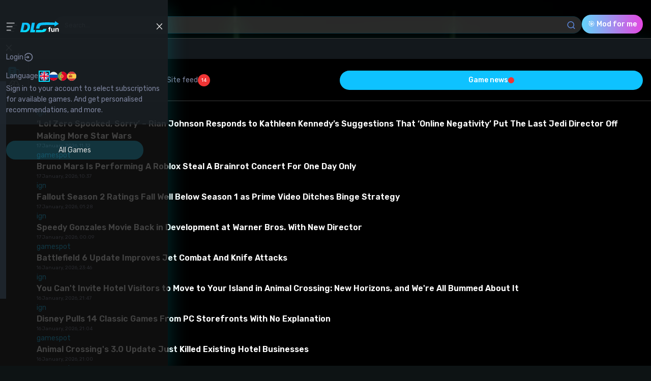

--- FILE ---
content_type: text/html; charset=utf-8
request_url: https://dlcfun.com/en/beamng/hummer-h3-obnovlennyi
body_size: 42915
content:
<!DOCTYPE html><html lang="en"><head><meta charSet="utf-8"/><meta name="viewport" content="width=device-width, initial-scale=1"/><link rel="preload" href="/_next/static/media/0a86735c6520d94f-s.p.woff2" as="font" crossorigin="" type="font/woff2"/><link rel="preload" href="/_next/static/media/56da557e531d1081-s.p.woff2" as="font" crossorigin="" type="font/woff2"/><link rel="preload" href="/_next/static/media/86632cc82816d213-s.p.woff2" as="font" crossorigin="" type="font/woff2"/><link rel="preload" href="/_next/static/media/c3abbbe89f0594c6-s.p.ttf" as="font" crossorigin="" type="font/ttf"/><link rel="preload" href="/_next/static/media/ea9550abf7638be1-s.p.ttf" as="font" crossorigin="" type="font/ttf"/><link rel="preload" as="image" href="https://storage.dlcfun.com/dlcfun-public/images/addons/fd8ef299384d627c5e48892967ac1b23.webp"/><link rel="stylesheet" href="/_next/static/css/c0066b0a74638b7a.css" data-precedence="next"/><link rel="stylesheet" href="/_next/static/css/41bd91665484ed96.css" data-precedence="next"/><link rel="preload" as="script" fetchPriority="low" href="/_next/static/chunks/webpack-f45e1f7ee74984a0.js"/><script src="/_next/static/chunks/fd9d1056-8f0ba9f312f6f8c9.js" async=""></script><script src="/_next/static/chunks/2472-69c4146978bd7ba2.js" async=""></script><script src="/_next/static/chunks/main-app-fe8494148f0fcf10.js" async=""></script><script src="/_next/static/chunks/5658-72f532a5969a2d16.js" async=""></script><script src="/_next/static/chunks/8233-701deafaf910cdb8.js" async=""></script><script src="/_next/static/chunks/app/layout-19edb4d3770a6963.js" async=""></script><script src="/_next/static/chunks/8326-a478f43e91b5a6ee.js" async=""></script><script src="/_next/static/chunks/app/not-found-bf03797eb317cfaa.js" async=""></script><script src="/_next/static/chunks/e37a0b60-b436cec589ebdecd.js" async=""></script><script src="/_next/static/chunks/5967-d876ed795a8e7b2a.js" async=""></script><script src="/_next/static/chunks/1634-46f03999a8279521.js" async=""></script><script src="/_next/static/chunks/2663-28bfb45cd1017a9c.js" async=""></script><script src="/_next/static/chunks/9522-30b4da034736bbce.js" async=""></script><script src="/_next/static/chunks/6416-c9e05487d8fcec36.js" async=""></script><script src="/_next/static/chunks/4894-486ee819fccdbe96.js" async=""></script><script src="/_next/static/chunks/7210-4012a6897ed98660.js" async=""></script><script src="/_next/static/chunks/5739-e6a98234353856cf.js" async=""></script><script src="/_next/static/chunks/6425-800d3a611aee44a4.js" async=""></script><script src="/_next/static/chunks/9064-195a2e41600fcf14.js" async=""></script><script src="/_next/static/chunks/1060-1664007f6ed0706c.js" async=""></script><script src="/_next/static/chunks/1321-5b3c3675f0457438.js" async=""></script><script src="/_next/static/chunks/1387-f7251d105975efe3.js" async=""></script><script src="/_next/static/chunks/6314-2210fd83a5d3b8b6.js" async=""></script><script src="/_next/static/chunks/9839-3e3c755589e07bbf.js" async=""></script><script src="/_next/static/chunks/5193-fbd2958cfdfe076c.js" async=""></script><script src="/_next/static/chunks/161-b601e1c2d572f327.js" async=""></script><script src="/_next/static/chunks/app/%5Blocale%5D/layout-79597039fc073400.js" async=""></script><script src="/_next/static/chunks/app/%5Blocale%5D/not-found-9ec3e4f5df106139.js" async=""></script><script src="/_next/static/chunks/193-8102b556b5bc77c5.js" async=""></script><script src="/_next/static/chunks/8441-1ddb457c2e219d12.js" async=""></script><script src="/_next/static/chunks/app/%5Blocale%5D/%5BgameSlug%5D/%5BaddonSlug%5D/page-254a73b4ca32f30e.js" async=""></script><link rel="preload" href="https://cdn-cookieyes.com/client_data/b498bb7b6506fd6ee63a33f1/script.js" as="script"/><link rel="preload" href="https://pagead2.googlesyndication.com/pagead/js/adsbygoogle.js?client=ca-pub-6791136593195990" as="script"/><meta name="impact-site-verification" value="0b783207-bbe1-463d-a587-1899a7d94f0b"/><meta name="google-site-verification" content="ohr7ohrCMr6nF7jY3za-Mie5qtB1MbynW2seYBaRDzE"/><meta name="google-adsense-account" content="ca-pub-6791136593195990"/><title>Download the mod HUMMER H3 (updated) for BeamNG for free from the DLCfun site</title><meta name="description" content="Improved driver camera position
    
    
      Improved some textures
    
    
      
    
    
      Minor changes and improvements
    
    
      
    
    
      High resolution textures
    
    
      Some new textures
    
    
      Fixed driver camera
    
    
      Coming soon"/><link rel="canonical" href="https://dlcfun.com/en/beamng/hummer-h3-obnovlennyi"/><link rel="alternate" hrefLang="en-US" href="https://dlcfun.com/en/beamng/hummer-h3-obnovlennyi"/><link rel="alternate" hrefLang="ru-RU" href="https://dlcfun.com/ru/beamng/hummer-h3-obnovlennyi"/><link rel="alternate" hrefLang="pt-PT" href="https://dlcfun.com/pt/beamng/hummer-h3-obnovlennyi"/><link rel="alternate" hrefLang="es-ES" href="https://dlcfun.com/es/beamng/hummer-h3-obnovlennyi"/><meta property="og:title" content="Download the mod HUMMER H3 (updated) for BeamNG for free from the DLCfun site"/><meta property="og:description" content="Improved driver camera position
    
    
      Improved some textures
    
    
      
    
    
      Minor changes and improvements
    
    
      
    
    
      High resolution textures
    
    
      Some new textures
    
    
      Fixed driver camera
    
    
      Coming soon"/><meta property="og:url" content="https://dlcfun.com/"/><meta property="og:locale" content="en_US, ru_RU, pt-PT"/><meta property="og:image" content="https://storage.dlcfun.com/dlcfun-public/images/addons/fd8ef299384d627c5e48892967ac1b23.webp"/><meta property="og:image:width" content="800"/><meta property="og:image:height" content="600"/><meta property="og:type" content="website"/><meta name="twitter:card" content="https://storage.dlcfun.com/dlcfun-public/images/addons/fd8ef299384d627c5e48892967ac1b23.webp"/><meta name="twitter:title" content="Download the mod HUMMER H3 (updated) for BeamNG for free from the DLCfun site"/><meta name="twitter:description" content="Improved driver camera position
    
    
      Improved some textures
    
    
      
    
    
      Minor changes and improvements
    
    
      
    
    
      High resolution textures
    
    
      Some new textures
    
    
      Fixed driver camera
    
    
      Coming soon"/><meta name="twitter:image" content="https://storage.dlcfun.com/dlcfun-public/images/addons/fd8ef299384d627c5e48892967ac1b23.webp"/><link rel="icon" href="/en/icon.png?e1dee3de4499b6ec" type="image/png" sizes="128x128"/><meta name="next-size-adjust"/><script src="/_next/static/chunks/polyfills-c67a75d1b6f99dc8.js" noModule=""></script></head><body class="relative bg-mainBg font-rubik text-white xl:flex xl:flex-col __variable_929585 __variable_1b129c __variable_b5b880 __variable_3b89c3 __variable_dd4049"><header class="absolute z-20 h-[76px] w-full border-b-[1px] border-borderDark pb-[9px] pt-5 xl:h-20 "><div class="mx-auto h-full w-full px-4 xl:px-[50px] xl:pr-10"><div class="flex h-full items-end justify-between gap-3 xl:items-center xl:gap-6"><div class="flex items-center"><button class="min-h-[13px] min-w-[13px]"><img alt="menu" loading="lazy" width="25" height="25" decoding="async" data-nimg="1" style="color:transparent" src="/_next/static/media/burger-menu.d8552f8c.svg"/></button><a class="ml-1.5 block  " href="/en"><img alt="logo" loading="lazy" width="77" height="33" decoding="async" data-nimg="1" class="min-h-[13px] min-w-[45px]" style="color:transparent" src="/_next/static/media/logo.98c07059.svg"/></a></div><div class="hidden xl:block"><a class="flex items-center justify-center gap-1.5 rounded-full bg-btnBgDark px-4 py-2 capitalize text-lightGray transition-opacity-hover duration-300 hover:opacity-70  " href="/en/games"><span class="whitespace-nowrap">All Games (0)</span></a></div><div class="hidden w-full lg:block xl:ml-9"><div class="relative w-full md:block"><form><input placeholder="Search..." class="filteredInput inline-block h-[34px] w-full rounded-full border-[0.6px] border-[1px] border-darkGreen bg-inputBg py-2 pl-5 pr-10 font-inter text-xs focus:border-lightBlue focus:outline-none focus:ring-1 focus:ring-lightBlue" value=""/><button type="submit" class="absolute right-3 top-2"><img alt="search" loading="lazy" width="18" height="19" decoding="async" data-nimg="1" style="color:transparent" src="/_next/static/media/search-gradient.ebc304b9.svg"/></button></form></div></div><div><button type="button" class="capitalize rounded-full font-medium w-full border-[1px] border-lightBlue py-3 px-6 transition-all flex justify-center !px-3 !py-2 xl:!px-3 xl:!py-3 !normal-case hover:brightness-75 transition-all duration-300  bg-btnAIGradient border-none"><span class="block truncate">🎯 Mod for me</span></button></div><div class="relative flex shrink-0 items-center gap-3  "><div class="hidden xl:block"><div class="relative z-20 text-mediumGray"><button class="transition-all flex min-w-[50px] items-center gap-2 rounded-xl bg-btnBg p-2 uppercase hover:opacity-70"><img alt="gb" loading="lazy" width="18" height="18" decoding="async" data-nimg="1" style="color:transparent" src="/_next/static/media/gb.075820cb.svg"/><span>en</span><span class=""><img alt="" loading="lazy" width="18" height="19" decoding="async" data-nimg="1" style="color:transparent" src="/_next/static/media/arrow-down.8af4f078.svg"/></span></button></div></div><div class="lg:hidden"><button class="relative rounded-xl bg-btnBg p-[7px]  "><img alt="search" loading="lazy" width="18" height="19" decoding="async" data-nimg="1" style="color:transparent" src="/_next/static/media/search-gradient.ebc304b9.svg"/></button></div><div class="flex items-center gap-3"></div></div></div></div></header><main class="herroPattern relative flex w-full overflow-hidden bg-cover bg-center bg-no-repeat pt-[76px] xl:flex xl:flex-1 xl:pt-[80px] pt-0"><aside class="transition-all pointer-events-auto fixed inset-y-0 max-w-[330px] overflow-auto border-borderDark bg-menuBg shadow-menu duration-500 xl:static xl:border-r-[1px] xl:shadow-none xl:opacity-1 z-50 translate-x-[0] xl:w-full xl:translate-x-[0]"><div class="flex h-[76px] items-center justify-between bg-bgGray px-2 pb-3 pt-10 xl:hidden"><div class="flex items-center"><button class="min-h-[13px] min-w-[13px]"><img alt="menu" loading="lazy" width="25" height="25" decoding="async" data-nimg="1" style="color:transparent" src="/_next/static/media/burger-menu.d8552f8c.svg"/></button><a class="ml-1.5 block  " href="/en"><img alt="logo" loading="lazy" width="77" height="33" decoding="async" data-nimg="1" class="min-h-[13px] min-w-[45px]" style="color:transparent" src="/_next/static/media/logo.98c07059.svg"/></a></div><button aria-label="Close menu button" class="transition-all min-h-[18px] min-h-[18px] max-w-[18px] max-w-[18px] hover:opacity-70  "><img alt="close" loading="lazy" width="20" height="20" decoding="async" data-nimg="1" style="color:transparent" src="/_next/static/media/cross.790379a8.svg"/></button></div><div class="mobileMenuHeight xl:flex xl:flex-col"><div class="bg-bgGray px-3 py-[18px] xl:order-2 xl:pl-[20px] xl:pr-6"><div class="hidden xl:block"><div class="min-h-[380px]"><span class="text-medium text-xl leading-loose">Login</span><form class="mt-2 w-full"><div class="gap flex flex-col gap-4"><div class="relative w-full"><label for="name-1" class="font-medium hidden">Your email</label><input type="text" id="name-1" autoComplete="login-email-1" placeholder="Email" class="inline-block h-[44px] w-full rounded-[5px] border-[0.6px] pt-[13px] pb-[17px] px-4 text-white text-xs focus:outline-none focus:border-lightBlue focus:ring-1 focus:ring-lightBlue   
        
        border-specialGrayBorder
        
        " name="email"/></div><div class="relative w-full"><label for="password-1" class="font-medium hidden">Your password</label><input type="password" id="password-1" autoComplete="login-password-1" placeholder="Password" class="inline-block h-[44px] w-full rounded-[5px] border-[0.6px] pt-[13px] pb-[17px] px-4 text-white text-xs focus:outline-none focus:border-lightBlue focus:ring-1 focus:ring-lightBlue pr-10 
        
        border-specialGrayBorder
        
        " name="password"/><button aria-label="Switch password button" type="button" class="absolute right-2 top-3 cursor-pointer"><img alt="arrow" loading="lazy" width="20" height="16" decoding="async" data-nimg="1" style="color:transparent" src="/_next/static/media/eye.a2bc75df.svg"/></button></div></div><div class="mt-3 flex justify-end"><a class="gradientText pr-1 text-right text-[10px] leading-normal" href="/en/forgot-password">Forgot Password</a></div><div class="relative mt-8 flex h-12 w-full items-center justify-center overflow-hidden rounded-full bg-btnGradient"><div class="absolute inset-[0.8px] m-[0.8px] rounded-full bg-bgMenuInside backdrop-blur-[2px]"></div><button type="submit" class="transition-opacity-hover relative z-10 inline-block h-full w-full text-lg font-medium capitalize text-white ">Sign in</button></div></form><div class="mt-6 flex flex-col items-center gap-[18px]"><div class="flex w-full items-center  "><div class="ml-3 h-[1px] w-full bg-line"></div><div class="px-3">or</div><div class="mr-3 h-[1px] w-full bg-line"></div></div><div class="flex justify-center gap-6"><button aria-label="Google login button" class="transition-all flex h-[18px] w-[18px] items-center justify-center hover:opacity-70"><img alt="google" loading="lazy" width="19" height="19" decoding="async" data-nimg="1" style="color:transparent" src="/_next/static/media/google-auth.aacc3e18.svg"/></button><button aria-label="Facebook login button" class="transition-all flex h-[18px] w-[18px] items-center justify-center hover:opacity-70"><img alt="facebook" loading="lazy" width="14" height="19" decoding="async" data-nimg="1" style="color:transparent" src="/_next/static/media/facebook-auth.64f573e2.svg"/></button><button aria-label="Steam login button" class="transition-all flex h-[18px] w-[18px] items-center justify-center hover:opacity-70"><img alt="steam" loading="lazy" width="18" height="18" decoding="async" data-nimg="1" style="color:transparent" src="/_next/static/media/steam-auth.a611294f.svg"/></button><button aria-label="Discord login button" class="transition-all flex h-[18px] w-[18px] items-center justify-center hover:opacity-70"><img alt="discord" loading="lazy" width="18" height="18" decoding="async" data-nimg="1" style="color:transparent" src="/_next/static/media/discorc-auth.31767351.svg"/></button></div><div class="text-center text-xs leading-normal"><span class="text-textGray1">Don&#x27;t have an account?</span><a class="gradientText transition-all ml-1 inline-block font-medium capitalize hover:opacity-70" href="/en/signup">Register now</a></div></div></div></div><button class="text-textGray1 flex max-w-[85px] gap-3 items-center justify-between py-2 transition-all hover:opacity-70 xl:hidden  "><span>Login</span><span><img alt="login" loading="lazy" width="20" height="21" decoding="async" data-nimg="1" style="color:transparent" src="/_next/static/media/login.233e29e6.svg"/></span></button><div class="mt-2 flex items-center gap-6 text-textGray1 xl:hidden"><p>Language:</p><ul class="flex gap-[14px]"><li><a hrefLang="en" class="inline-block flex h-[18px] w-[18px] items-center justify-center rounded-full overflow-hidden outline outline-2 outline-[#05DEFF] rounded-full" href="/en/beamng/hummer-h3-obnovlennyi"><img alt="gb" loading="lazy" width="18" height="18" decoding="async" data-nimg="1" style="color:transparent" src="/_next/static/media/gb.075820cb.svg"/></a></li><li><a hrefLang="ru" class="inline-block flex h-[18px] w-[18px] items-center justify-center rounded-full " href="/ru/beamng/hummer-h3-obnovlennyi"><img alt="ru" loading="lazy" width="19" height="19" decoding="async" data-nimg="1" style="color:transparent" src="/_next/static/media/ru.66eb5eee.svg"/></a></li><li><a hrefLang="pt" class="inline-block flex h-[18px] w-[18px] items-center justify-center rounded-full " href="/pt/beamng/hummer-h3-obnovlennyi"><img alt="pt" loading="lazy" width="18" height="18" decoding="async" data-nimg="1" style="color:transparent" src="/_next/static/media/pt.80ae7625.svg"/></a></li><li><a hrefLang="es" class="inline-block flex h-[18px] w-[18px] items-center justify-center rounded-full " href="/es/beamng/hummer-h3-obnovlennyi"><img alt="es" loading="lazy" width="18" height="18" decoding="async" data-nimg="1" style="color:transparent" src="/_next/static/media/es.94bea49f.svg"/></a></li></ul></div><div class="fixed inset-0 z-10 overflow-auto bg-mobileMenu px-4 py-6 backdrop-blur-lg transition-all xl:hidden translate-x-[-100%]"><div class="absolute right-5 top-5"><button aria-label="Close menu button" class="transition-all min-h-[18px] min-h-[18px] max-w-[18px] max-w-[18px] hover:opacity-70  "><img alt="close" loading="lazy" width="20" height="20" decoding="async" data-nimg="1" style="color:transparent" src="/_next/static/media/cross.790379a8.svg"/></button></div><div class="min-h-[380px]"><span class="text-medium text-xl leading-loose">Login</span><form class="mt-2 w-full"><div class="gap flex flex-col gap-4"><div class="relative w-full"><label for="name-2" class="font-medium hidden">Your email</label><input type="text" id="name-2" autoComplete="login-email-2" placeholder="Email" class="inline-block h-[44px] w-full rounded-[5px] border-[0.6px] pt-[13px] pb-[17px] px-4 text-white text-xs focus:outline-none focus:border-lightBlue focus:ring-1 focus:ring-lightBlue   
        
        border-specialGrayBorder
        
        " name="email"/></div><div class="relative w-full"><label for="password-2" class="font-medium hidden">Your password</label><input type="password" id="password-2" autoComplete="login-password-2" placeholder="Password" class="inline-block h-[44px] w-full rounded-[5px] border-[0.6px] pt-[13px] pb-[17px] px-4 text-white text-xs focus:outline-none focus:border-lightBlue focus:ring-1 focus:ring-lightBlue pr-10 
        
        border-specialGrayBorder
        
        " name="password"/><button aria-label="Switch password button" type="button" class="absolute right-2 top-3 cursor-pointer"><img alt="arrow" loading="lazy" width="20" height="16" decoding="async" data-nimg="1" style="color:transparent" src="/_next/static/media/eye.a2bc75df.svg"/></button></div></div><div class="mt-3 flex justify-end"><a class="gradientText pr-1 text-right text-[10px] leading-normal" href="/en/forgot-password">Forgot Password</a></div><div class="relative mt-8 flex h-12 w-full items-center justify-center overflow-hidden rounded-full bg-btnGradient"><div class="absolute inset-[0.8px] m-[0.8px] rounded-full bg-bgMenuInside backdrop-blur-[2px]"></div><button type="submit" class="transition-opacity-hover relative z-10 inline-block h-full w-full text-lg font-medium capitalize text-white ">Sign in</button></div></form><div class="mt-6 flex flex-col items-center gap-[18px]"><div class="flex w-full items-center  "><div class="ml-3 h-[1px] w-full bg-line"></div><div class="px-3">or</div><div class="mr-3 h-[1px] w-full bg-line"></div></div><div class="flex justify-center gap-6"><button aria-label="Google login button" class="transition-all flex h-[18px] w-[18px] items-center justify-center hover:opacity-70"><img alt="google" loading="lazy" width="19" height="19" decoding="async" data-nimg="1" style="color:transparent" src="/_next/static/media/google-auth.aacc3e18.svg"/></button><button aria-label="Facebook login button" class="transition-all flex h-[18px] w-[18px] items-center justify-center hover:opacity-70"><img alt="facebook" loading="lazy" width="14" height="19" decoding="async" data-nimg="1" style="color:transparent" src="/_next/static/media/facebook-auth.64f573e2.svg"/></button><button aria-label="Steam login button" class="transition-all flex h-[18px] w-[18px] items-center justify-center hover:opacity-70"><img alt="steam" loading="lazy" width="18" height="18" decoding="async" data-nimg="1" style="color:transparent" src="/_next/static/media/steam-auth.a611294f.svg"/></button><button aria-label="Discord login button" class="transition-all flex h-[18px] w-[18px] items-center justify-center hover:opacity-70"><img alt="discord" loading="lazy" width="18" height="18" decoding="async" data-nimg="1" style="color:transparent" src="/_next/static/media/discorc-auth.31767351.svg"/></button></div><div class="text-center text-xs leading-normal"><span class="text-textGray1">Don&#x27;t have an account?</span><a class="gradientText transition-all ml-1 inline-block font-medium capitalize hover:opacity-70" href="/en/signup">Register now</a></div></div></div></div><div class="mt-1 text-textGray1">Sign in to your account to select subscriptions for available games. And get personalised recommendations, and more.</div></div><div class="pb-6 pl-3 pr-12 xl:order-1 xl:pb-12 xl:pl-[20px] xl:pr-6 xl:pt-6"><div class="mb-[30px] mt-8 xl:hidden"><a class="flex items-center justify-center gap-1.5 rounded-full bg-btnBgDark px-4 py-2 capitalize text-lightGray transition-opacity-hover duration-300 hover:opacity-70 w-full " href="/en/games"><span class="whitespace-nowrap">All Games</span></a></div><div class="mt-10 block text-lg font-medium capitalize text-textGray">Menu</div><div class="flex flex-col gap-10"><ul class="relative mt-[10px] flex flex-col gap-0"><li class="group relative"><button class="transition-opacity-hover relative z-100 flex w-full items-center gap-[9px] py-3 pr-2 text-base leading-6 duration-300 text-specialGray hover:opacity-70"><img alt="Home" loading="lazy" width="24" height="24" decoding="async" data-nimg="1" style="color:transparent" src="/_next/static/media/menu-home-gradient.d2a70461.svg"/><span>Home</span></button><span class="absolute inset-0 z-10 bg-buttonGroup bg-cover bg-right bg-no-repeat absolute w-full opacity-0 group-hover:opacity-100 transition-all duration-500 "></span></li><li class="group relative"><button class="transition-opacity-hover relative z-100 flex w-full items-center gap-[9px] py-3 pr-2 text-base leading-6 duration-300 text-specialGray hover:opacity-70"><img alt="All Games" loading="lazy" width="24" height="24" decoding="async" data-nimg="1" style="color:transparent" src="/_next/static/media/menu-all-games-gradient.74fa1908.svg"/><span>All Games</span></button><span class="absolute inset-0 z-10 bg-buttonGroup bg-cover bg-right bg-no-repeat absolute w-full opacity-0 group-hover:opacity-100 transition-all duration-500 "></span></li><li class="group relative"><button class="transition-opacity-hover relative z-100 flex w-full items-center gap-[9px] py-3 pr-2 text-base leading-6 duration-300 text-specialGray hover:opacity-70"><img alt="Subscriptions" loading="lazy" width="24" height="24" decoding="async" data-nimg="1" style="color:transparent" src="/_next/static/media/menu-subscriptions-gradient.a44791d7.svg"/><span>Subscriptions</span></button><span class="absolute inset-0 z-10 bg-buttonGroup bg-cover bg-right bg-no-repeat absolute w-full opacity-0 group-hover:opacity-100 transition-all duration-500 "></span></li></ul><div class="flex flex-col items-center gap-6"><button type="button" class="capitalize rounded-full font-medium w-full border-[1px] border-lightBlue py-3 px-6 transition-all flex justify-center text-lg hover:brightness-75 transition-all duration-300 bg-btnGradient "><span class="block truncate">Add Addon</span></button></div></div></div><div class="order-3 mx-4 mb-[24px] xl:mt-[24px]"><div class="mt-[18px]"></div></div><div class="pb-12 pl-3 pr-12 xl:order-4 xl:pl-[20px] xl:pt-[30px]"><div><nav><ul class="flex w-full flex-wrap gap-[14px]"><li class="relative"><a class="
                transition-opacity-hover text-darkGray duration-300 hover:opacity-70  
              " href="/en/contacts">Contacts</a></li><li class="relative"><a class="
                transition-opacity-hover text-darkGray duration-300 hover:opacity-70  
              " href="/en/games">Games</a></li><li class="relative"><a class="
                transition-opacity-hover text-darkGray duration-300 hover:opacity-70  
              " href="/en/rules">Terms of Service</a></li><li class="relative"><a class="
                transition-opacity-hover text-darkGray duration-300 hover:opacity-70  
              " href="/en/author-awards">Author awards</a></li><li class="relative"><a class="
                transition-opacity-hover text-darkGray duration-300 hover:opacity-70  
              " href="/en/about">About Us</a></li><li class="relative"><a class="
                transition-opacity-hover text-darkGray duration-300 hover:opacity-70  
              " href="/en/privacy-policy">Privacy Policy</a></li><li class="relative"><a class="
                transition-opacity-hover text-darkGray duration-300 hover:opacity-70  
              " href="/en/dmca">DMCA</a></li></ul></nav></div><div class="mt-6"><div class="flex flex-col gap-4"><span class="font-semibold text-specialGray">Join us</span><ul class="flex gap-4"><li><a class="cursor-auto" href="#"><img alt="x" loading="lazy" width="50" height="50" decoding="async" data-nimg="1" style="color:transparent" srcSet="/_next/image?url=%2F_next%2Fstatic%2Fmedia%2FtwitterX.26540851.png&amp;w=64&amp;q=75 1x, /_next/image?url=%2F_next%2Fstatic%2Fmedia%2FtwitterX.26540851.png&amp;w=128&amp;q=75 2x" src="/_next/image?url=%2F_next%2Fstatic%2Fmedia%2FtwitterX.26540851.png&amp;w=128&amp;q=75"/></a></li><li><a class="cursor-auto" href="#"><img alt="discord" loading="lazy" width="48" height="48" decoding="async" data-nimg="1" style="color:transparent" srcSet="/_next/image?url=%2F_next%2Fstatic%2Fmedia%2Fdiscord.c8aad953.png&amp;w=48&amp;q=75 1x, /_next/image?url=%2F_next%2Fstatic%2Fmedia%2Fdiscord.c8aad953.png&amp;w=96&amp;q=75 2x" src="/_next/image?url=%2F_next%2Fstatic%2Fmedia%2Fdiscord.c8aad953.png&amp;w=96&amp;q=75"/></a></li><li><a class="cursor-auto" href="#"><img alt="youtube" loading="lazy" width="50" height="50" decoding="async" data-nimg="1" style="color:transparent" srcSet="/_next/image?url=%2F_next%2Fstatic%2Fmedia%2Fyoutube.7e9900fe.png&amp;w=64&amp;q=75 1x, /_next/image?url=%2F_next%2Fstatic%2Fmedia%2Fyoutube.7e9900fe.png&amp;w=128&amp;q=75 2x" src="/_next/image?url=%2F_next%2Fstatic%2Fmedia%2Fyoutube.7e9900fe.png&amp;w=128&amp;q=75"/></a></li><li><a class="cursor-auto" href="#"><img alt="tiktok" loading="lazy" width="50" height="50" decoding="async" data-nimg="1" style="color:transparent" srcSet="/_next/image?url=%2F_next%2Fstatic%2Fmedia%2Ftiktok.fe5ac07b.png&amp;w=64&amp;q=75 1x, /_next/image?url=%2F_next%2Fstatic%2Fmedia%2Ftiktok.fe5ac07b.png&amp;w=128&amp;q=75 2x" src="/_next/image?url=%2F_next%2Fstatic%2Fmedia%2Ftiktok.fe5ac07b.png&amp;w=128&amp;q=75"/></a></li></ul></div></div></div></div></aside><div class="transition-all bg-modalBackdrop xl:hidden xl:opacity-0 pointer-events-none fixed inset-0 z-30 opacity-90"></div><script type="application/ld+json">{"@context":"https://schema.org","@type":"SoftwareApplication","name":"HUMMER H3 (updated)","operatingSystem":"Windows","applicationCategory":"GameMod","datePublished":"2023-12-04T14:08:54.000000Z","downloadUrl":"https://dlcfun.com/en/beamng/hummer-h3-obnovlennyi/download","author":{"@type":"Person","name":"Antihype","url":"https://dlcfun.com/en/user-profile/16"}}</script><script type="application/ld+json">{"@context":"https://schema.org","@type":"BreadcrumbList","itemListElement":[{"@type":"ListItem","position":1,"name":"Home","item":"https://dlcfun.com/en"},{"@type":"ListItem","position":2,"name":"BeamNG","item":"https://dlcfun.com/en/beamng"},{"@type":"ListItem","position":3,"name":"SUVs, crossovers","item":"https://dlcfun.com/en/vnedoroznikiparketniki-3"},{"@type":"ListItem","position":4,"name":"HUMMER H3 (updated)","item":"https://dlcfun.com/en/beamng/hummer-h3-obnovlennyi"}]}</script><div class="mobileMenuHeight flex w-full flex-col"><div class="mx-3 my-2 xl:ml-[45px] "><ul class="flex items-center gap-2 whitespace-nowrap flex-wrap"><li class="flex items-center gap-2 text-[10px] capitalize leading-[18px]  text-darkGray"><a class="transition-all hover:opacity-70" href="/en">Home</a><div>-</div></li><li class="flex items-center gap-2 text-[10px] capitalize leading-[18px]  text-darkGray"><a class="transition-all hover:opacity-70" href="/en/beamng">BeamNG</a><div>-</div></li><li class="flex items-center gap-2 text-[10px] capitalize leading-[18px]  text-darkGray"><a class="transition-all hover:opacity-70" href="/en/vnedoroznikiparketniki-3">SUVs, crossovers</a><div>-</div></li><li class="flex items-center gap-2 text-[10px] capitalize leading-[18px]  gradientText cursor-auto"><span class="transition-all cursor-default">HUMMER H3 (updated)</span></li></ul></div><div class="relative"><img alt="circle" loading="lazy" width="420" height="400" decoding="async" data-nimg="1" class="absolute top-[-20px] right-10 h-[50px] w-[50px] z-10 w-[105px] h-[100px] lg:visible invisible" style="color:transparent" srcSet="/_next/image?url=%2F_next%2Fstatic%2Fmedia%2Ftriangle.faf7fd68.png&amp;w=640&amp;q=75 1x, /_next/image?url=%2F_next%2Fstatic%2Fmedia%2Ftriangle.faf7fd68.png&amp;w=1080&amp;q=75 2x" src="/_next/image?url=%2F_next%2Fstatic%2Fmedia%2Ftriangle.faf7fd68.png&amp;w=1080&amp;q=75"/><div class="relative aspect-banner h-[144px] w-full overflow-hidden lg:h-[160px]"><img alt="banner" loading="lazy" decoding="async" data-nimg="fill" class="absolute inset-0 object-cover" style="position:absolute;height:100%;width:100%;left:0;top:0;right:0;bottom:0;color:transparent" sizes="(max-width: 768px) 50vw, (max-width: 1200px) 50vw, 33vw" srcSet="/_next/image?url=https%3A%2F%2Fstorage.dlcfun.com%2Fdlcfun-public%2Fimages%2Fcategories%2F50ea9002fa1e7ae262136e6ce325c5df.jpg&amp;w=256&amp;q=75 256w, /_next/image?url=https%3A%2F%2Fstorage.dlcfun.com%2Fdlcfun-public%2Fimages%2Fcategories%2F50ea9002fa1e7ae262136e6ce325c5df.jpg&amp;w=384&amp;q=75 384w, /_next/image?url=https%3A%2F%2Fstorage.dlcfun.com%2Fdlcfun-public%2Fimages%2Fcategories%2F50ea9002fa1e7ae262136e6ce325c5df.jpg&amp;w=640&amp;q=75 640w, /_next/image?url=https%3A%2F%2Fstorage.dlcfun.com%2Fdlcfun-public%2Fimages%2Fcategories%2F50ea9002fa1e7ae262136e6ce325c5df.jpg&amp;w=750&amp;q=75 750w, /_next/image?url=https%3A%2F%2Fstorage.dlcfun.com%2Fdlcfun-public%2Fimages%2Fcategories%2F50ea9002fa1e7ae262136e6ce325c5df.jpg&amp;w=828&amp;q=75 828w, /_next/image?url=https%3A%2F%2Fstorage.dlcfun.com%2Fdlcfun-public%2Fimages%2Fcategories%2F50ea9002fa1e7ae262136e6ce325c5df.jpg&amp;w=1080&amp;q=75 1080w, /_next/image?url=https%3A%2F%2Fstorage.dlcfun.com%2Fdlcfun-public%2Fimages%2Fcategories%2F50ea9002fa1e7ae262136e6ce325c5df.jpg&amp;w=1200&amp;q=75 1200w, /_next/image?url=https%3A%2F%2Fstorage.dlcfun.com%2Fdlcfun-public%2Fimages%2Fcategories%2F50ea9002fa1e7ae262136e6ce325c5df.jpg&amp;w=1920&amp;q=75 1920w, /_next/image?url=https%3A%2F%2Fstorage.dlcfun.com%2Fdlcfun-public%2Fimages%2Fcategories%2F50ea9002fa1e7ae262136e6ce325c5df.jpg&amp;w=2048&amp;q=75 2048w, /_next/image?url=https%3A%2F%2Fstorage.dlcfun.com%2Fdlcfun-public%2Fimages%2Fcategories%2F50ea9002fa1e7ae262136e6ce325c5df.jpg&amp;w=3840&amp;q=75 3840w" src="/_next/image?url=https%3A%2F%2Fstorage.dlcfun.com%2Fdlcfun-public%2Fimages%2Fcategories%2F50ea9002fa1e7ae262136e6ce325c5df.jpg&amp;w=3840&amp;q=75"/></div><div class="absolute bottom-[-46px] right-3 flex flex-col items-center lg:bottom-[-80px] xl:right-[120px] xl:gap-[60px]"><div class="flex h-[135px] w-[135px] items-center justify-center rounded-full bg-ratingBg shadow-ratingShadow backdrop-blur-[15px] lg:h-[195px] lg:w-[195px]"><svg viewBox="0 0 100 100" class="h-[135px] w-[135px] lg:h-[180px] lg:w-[180px]"><circle cx="50" cy="50" r="40" fill="none" stroke="transparent" stroke-width="3"></circle><circle cx="50" cy="50" r="40" fill="none" stroke="#0EC2FF" stroke-width="3" stroke-linecap="round" transform="rotate(135 50 50)" stroke-dasharray="251.32741228718345 251.32741228718345" stroke-dashoffset="251.32741228718345" style="transition:stroke-dashoffset 3s ease-out"></circle></svg><div class="absolute inset-0 flex flex-col items-center justify-center gap-1 lg:gap-5"><span class="text-[10px] leading-[18px] lg:text-sm">Rating</span><span class="text-[36px] leading-10 lg:text-[48px]"><span></span></span></div></div><div class="absolute left-[50%] top-[110px] flex translate-x-[-50%] items-center gap-3 rounded-[30px] bg-[#0D1315] px-5 py-2 text-[13px] leading-[18px] text-mediumGray shadow-ratingVotedShadow lg:top-[160px] lg:px-[26px] lg:py-[14px] lg:text-base"><span>Voted</span><span>0</span></div></div></div><div class="flex grow flex-col gap-[30px] px-3 py-5 xl:gap-[54px] xl:py-[52px] xl:pl-[45px] xl:pr-[120px]"><div><div class="mb-[14px] lg:hidden"><div class="flex items-center gap-3"><button><span class="flex items-center gap-1 rounded-xl bg-btnBg px-[9px] py-2 text-mediumGray  "><svg xmlns="http://www.w3.org/2000/svg" width="24" height="24" viewBox="0 0 24 24" classes="w-[14px] h-[14px] lg:w-[24px] lg:h-[24px] fill-mediumGray" class="w-[14px] h-[14px] lg:w-[24px] lg:h-[24px] fill-mediumGray"><path d="M21.9375 7.51125C21.7263 7.27193 21.4666 7.08028 21.1757 6.94903C20.8847 6.81778 20.5692 6.74994 20.25 6.75H15V5.25C15 4.25544 14.6049 3.30161 13.9017 2.59835C13.1984 1.89509 12.2446 1.5 11.25 1.5C11.1107 1.4999 10.9741 1.53862 10.8555 1.61181C10.7369 1.685 10.6411 1.78977 10.5787 1.91438L7.03687 9H3C2.60218 9 2.22064 9.15804 1.93934 9.43934C1.65804 9.72064 1.5 10.1022 1.5 10.5V18.75C1.5 19.1478 1.65804 19.5294 1.93934 19.8107C2.22064 20.092 2.60218 20.25 3 20.25H19.125C19.6732 20.2502 20.2025 20.0503 20.6137 19.6878C21.0249 19.3253 21.2896 18.8251 21.3581 18.2812L22.4831 9.28125C22.523 8.9644 22.495 8.64268 22.4009 8.3375C22.3068 8.03232 22.1488 7.75066 21.9375 7.51125ZM3 10.5H6.75V18.75H3V10.5ZM20.9944 9.09375L19.8694 18.0938C19.8465 18.275 19.7583 18.4418 19.6212 18.5626C19.4842 18.6834 19.3077 18.7501 19.125 18.75H8.25V9.92719L11.6916 3.04313C12.2016 3.14521 12.6606 3.4209 12.9903 3.82326C13.32 4.22562 13.5001 4.7298 13.5 5.25V7.5C13.5 7.69891 13.579 7.88968 13.7197 8.03033C13.8603 8.17098 14.0511 8.25 14.25 8.25H20.25C20.3564 8.24996 20.4616 8.27258 20.5587 8.31634C20.6557 8.36011 20.7423 8.42402 20.8127 8.50383C20.8831 8.58363 20.9357 8.67752 20.967 8.77923C20.9984 8.88094 21.0077 8.98816 20.9944 9.09375Z"></path></svg><span>0</span></span></button><button><span class="flex items-center gap-1 rounded-xl bg-btnBg px-[9px] py-2 text-mediumGray  "><svg xmlns="http://www.w3.org/2000/svg" width="24" height="24" viewBox="0 0 24 24" classes="w-[14px] h-[14px] lg:w-[24px] lg:h-[24px] rotate-180 scale-x-[-1] fill-mediumGray" class="w-[14px] h-[14px] lg:w-[24px] lg:h-[24px] rotate-180 scale-x-[-1] fill-mediumGray"><path d="M21.9375 7.51125C21.7263 7.27193 21.4666 7.08028 21.1757 6.94903C20.8847 6.81778 20.5692 6.74994 20.25 6.75H15V5.25C15 4.25544 14.6049 3.30161 13.9017 2.59835C13.1984 1.89509 12.2446 1.5 11.25 1.5C11.1107 1.4999 10.9741 1.53862 10.8555 1.61181C10.7369 1.685 10.6411 1.78977 10.5787 1.91438L7.03687 9H3C2.60218 9 2.22064 9.15804 1.93934 9.43934C1.65804 9.72064 1.5 10.1022 1.5 10.5V18.75C1.5 19.1478 1.65804 19.5294 1.93934 19.8107C2.22064 20.092 2.60218 20.25 3 20.25H19.125C19.6732 20.2502 20.2025 20.0503 20.6137 19.6878C21.0249 19.3253 21.2896 18.8251 21.3581 18.2812L22.4831 9.28125C22.523 8.9644 22.495 8.64268 22.4009 8.3375C22.3068 8.03232 22.1488 7.75066 21.9375 7.51125ZM3 10.5H6.75V18.75H3V10.5ZM20.9944 9.09375L19.8694 18.0938C19.8465 18.275 19.7583 18.4418 19.6212 18.5626C19.4842 18.6834 19.3077 18.7501 19.125 18.75H8.25V9.92719L11.6916 3.04313C12.2016 3.14521 12.6606 3.4209 12.9903 3.82326C13.32 4.22562 13.5001 4.7298 13.5 5.25V7.5C13.5 7.69891 13.579 7.88968 13.7197 8.03033C13.8603 8.17098 14.0511 8.25 14.25 8.25H20.25C20.3564 8.24996 20.4616 8.27258 20.5587 8.31634C20.6557 8.36011 20.7423 8.42402 20.8127 8.50383C20.8831 8.58363 20.9357 8.67752 20.967 8.77923C20.9984 8.88094 21.0077 8.98816 20.9944 9.09375Z"></path></svg><span>0</span></span></button></div></div><h1 class="text-xl font-medium leading-10 xl:text-2xl">HUMMER H3 (updated)</h1><div class="mt-3 flex flex-wrap items-center gap-3 font-medium"><div class="text-[17px]">Category - <a class="transition-opacity-hover cursor-pointer" href="/en/vnedoroznikiparketniki-3">SUVs, crossovers</a></div></div><div class="mt-6 md:mr-10 lg:flex lg:items-center lg:justify-between"><div class="flex flex-col flex-wrap gap-6 lg:flex-row lg:gap-4"><div class="flex items-center gap-4"><button type="button" class="capitalize rounded-full font-medium w-full border-[1px] border-lightBlue py-3 px-6 transition-all flex justify-center md:min-w-[220px] hover:brightness-75 transition-all duration-300 bg-btnGradient "><span class="block truncate">Download mod</span></button><button><span class="flex items-center gap-1 rounded-xl bg-btnBg px-[9px] py-2 text-mediumGray  "><svg xmlns="http://www.w3.org/2000/svg" width="24" height="24" viewBox="0 0 24 24" fill="#A7A9AD" classes="fill-mediumGray" class="fill-mediumGray"><path d="M17 18L12 15.82L7 18V5H17M17 3H7C6.46957 3 5.96086 3.21071 5.58579 3.58579C5.21071 3.96086 5 4.46957 5 5V21L12 18L19 21V5C19 3.89 18.1 3 17 3Z"></path></svg></span></button></div><div class="flex items-center gap-3"><span class="flex items-center gap-1 rounded-xl bg-btnBg px-[9px] py-2 text-mediumGray  "><svg xmlns="http://www.w3.org/2000/svg" width="15" height="16" viewBox="0 0 15 16" fill="#7E859F" classes="fill-mediumGray" class="fill-mediumGray"><path fill-rule="evenodd" clip-rule="evenodd" d="M11.7139 6.21921C11.4826 5.96299 11.0874 5.9428 10.8312 6.1741L8.125 8.61719V2.52344C8.125 2.17826 7.84518 1.89844 7.5 1.89844C7.15482 1.89844 6.875 2.17826 6.875 2.52344L6.875 8.61719L4.16881 6.1741C3.9126 5.9428 3.51739 5.96299 3.28608 6.21921C3.05478 6.47542 3.07497 6.87063 3.33119 7.10194L7.08119 10.4874C7.31909 10.7021 7.68091 10.7021 7.91881 10.4874L11.6688 7.10194C11.925 6.87063 11.9452 6.47542 11.7139 6.21921Z"></path><path fill-rule="evenodd" clip-rule="evenodd" d="M2.5 12.5234C2.5 12.1783 2.77982 11.8984 3.125 11.8984L11.875 11.8984C12.2202 11.8984 12.5 12.1783 12.5 12.5234C12.5 12.8686 12.2202 13.1484 11.875 13.1484L3.125 13.1484C2.77982 13.1484 2.5 12.8686 2.5 12.5234Z"></path></svg><span>21</span></span><button class="transition-opacity-hover"><span class="flex items-center gap-1 rounded-xl bg-btnBg px-[9px] py-2 text-mediumGray  "><svg xmlns="http://www.w3.org/2000/svg" width="16" height="17" viewBox="0 0 16 17" fill="#7E859F" classes="fill-mediumGray" class="fill-mediumGray"><path fill-rule="evenodd" clip-rule="evenodd" d="M12.4567 12.295C12.411 11.9953 12.4689 11.689 12.6207 11.4266C13.0737 10.6435 13.3333 9.73455 13.3333 8.76091C13.3333 5.81539 10.9455 3.42757 8.00001 3.42757C5.05449 3.42757 2.66668 5.81539 2.66668 8.76091C2.66668 11.7064 5.05449 14.0942 8.00001 14.0942C8.97366 14.0942 9.8826 13.8346 10.6657 13.3815C11.0228 13.175 11.4555 13.1453 11.8375 13.3013L12.6612 13.6378L12.4567 12.295ZM13.7748 12.0942C14.342 11.1137 14.6667 9.9752 14.6667 8.76091C14.6667 5.07901 11.6819 2.09424 8.00001 2.09424C4.31811 2.09424 1.33334 5.07901 1.33334 8.76091C1.33334 12.4428 4.31811 15.4276 8.00001 15.4276C9.2143 15.4276 10.3528 15.1029 11.3333 14.5357L13.2452 15.3165C13.7245 15.5123 14.2343 15.1108 14.1563 14.5989L13.7748 12.0942Z"></path></svg><span>0</span></span></button><button><span class="flex items-center gap-1 rounded-xl bg-btnBg px-[9px] py-2 text-mediumGray !border-[1px] !border-reportBorder transition-opacity-hover"><svg xmlns="http://www.w3.org/2000/svg" width="14" height="14" viewBox="0 0 14 14" fill="#A7A9AD" classes="fill-mediumGray" class="fill-mediumGray"><path d="M7.20984 3.50004L7.44317 4.66671H10.4998V8.16671H8.53984L8.3065 7.00004H4.08317V3.50004H7.20984ZM8.1665 2.33337H2.9165V12.25H4.08317V8.16671H7.34984L7.58317 9.33337H11.6665V3.50004H8.39984"></path></svg><span>Complain about the material</span></span></button></div><div class="flex flex-wrap items-center gap-3 text-mediumGray"><div class="flex items-center gap-1"><span>Mod version:</span><span>1.01</span></div><div class="flex items-center gap-1"><span>Game version:</span><span>0.30</span></div><div class="flex items-center gap-2 rounded-[8px] bg-btnBgDark px-2 py-1"><span><svg xmlns="http://www.w3.org/2000/svg" width="16" height="16" viewBox="0 0 22 22" fill="none"><path d="M21 10.0857V11.0057C20.9988 13.1621 20.3005 15.2604 19.0093 16.9875C17.7182 18.7147 15.9033 19.9782 13.8354 20.5896C11.7674 21.201 9.55726 21.1276 7.53447 20.3803C5.51168 19.633 3.78465 18.2518 2.61096 16.4428C1.43727 14.6338 0.879791 12.4938 1.02168 10.342C1.16356 8.19029 1.99721 6.14205 3.39828 4.5028C4.79935 2.86354 6.69278 1.72111 8.79619 1.24587C10.8996 0.770634 13.1003 0.988061 15.07 1.86572" stroke="#48B16E" stroke-width="2" stroke-linecap="round" stroke-linejoin="round"></path><path d="M21 3.00586L11 13.0159L8 10.0159" stroke="#48B16E" stroke-width="2" stroke-linecap="round" stroke-linejoin="round"></path></svg></span><span>The mod has been successfully tested for the absence of viruses</span></div></div></div><div class="mt-[-20px] hidden lg:block xl:mt-[-70px]"><div class="flex items-center gap-3"><button><span class="flex items-center gap-1 rounded-xl bg-btnBg px-[9px] py-2 text-mediumGray  "><svg xmlns="http://www.w3.org/2000/svg" width="24" height="24" viewBox="0 0 24 24" classes="w-[14px] h-[14px] lg:w-[24px] lg:h-[24px] fill-mediumGray" class="w-[14px] h-[14px] lg:w-[24px] lg:h-[24px] fill-mediumGray"><path d="M21.9375 7.51125C21.7263 7.27193 21.4666 7.08028 21.1757 6.94903C20.8847 6.81778 20.5692 6.74994 20.25 6.75H15V5.25C15 4.25544 14.6049 3.30161 13.9017 2.59835C13.1984 1.89509 12.2446 1.5 11.25 1.5C11.1107 1.4999 10.9741 1.53862 10.8555 1.61181C10.7369 1.685 10.6411 1.78977 10.5787 1.91438L7.03687 9H3C2.60218 9 2.22064 9.15804 1.93934 9.43934C1.65804 9.72064 1.5 10.1022 1.5 10.5V18.75C1.5 19.1478 1.65804 19.5294 1.93934 19.8107C2.22064 20.092 2.60218 20.25 3 20.25H19.125C19.6732 20.2502 20.2025 20.0503 20.6137 19.6878C21.0249 19.3253 21.2896 18.8251 21.3581 18.2812L22.4831 9.28125C22.523 8.9644 22.495 8.64268 22.4009 8.3375C22.3068 8.03232 22.1488 7.75066 21.9375 7.51125ZM3 10.5H6.75V18.75H3V10.5ZM20.9944 9.09375L19.8694 18.0938C19.8465 18.275 19.7583 18.4418 19.6212 18.5626C19.4842 18.6834 19.3077 18.7501 19.125 18.75H8.25V9.92719L11.6916 3.04313C12.2016 3.14521 12.6606 3.4209 12.9903 3.82326C13.32 4.22562 13.5001 4.7298 13.5 5.25V7.5C13.5 7.69891 13.579 7.88968 13.7197 8.03033C13.8603 8.17098 14.0511 8.25 14.25 8.25H20.25C20.3564 8.24996 20.4616 8.27258 20.5587 8.31634C20.6557 8.36011 20.7423 8.42402 20.8127 8.50383C20.8831 8.58363 20.9357 8.67752 20.967 8.77923C20.9984 8.88094 21.0077 8.98816 20.9944 9.09375Z"></path></svg><span>0</span></span></button><button><span class="flex items-center gap-1 rounded-xl bg-btnBg px-[9px] py-2 text-mediumGray  "><svg xmlns="http://www.w3.org/2000/svg" width="24" height="24" viewBox="0 0 24 24" classes="w-[14px] h-[14px] lg:w-[24px] lg:h-[24px] rotate-180 scale-x-[-1] fill-mediumGray" class="w-[14px] h-[14px] lg:w-[24px] lg:h-[24px] rotate-180 scale-x-[-1] fill-mediumGray"><path d="M21.9375 7.51125C21.7263 7.27193 21.4666 7.08028 21.1757 6.94903C20.8847 6.81778 20.5692 6.74994 20.25 6.75H15V5.25C15 4.25544 14.6049 3.30161 13.9017 2.59835C13.1984 1.89509 12.2446 1.5 11.25 1.5C11.1107 1.4999 10.9741 1.53862 10.8555 1.61181C10.7369 1.685 10.6411 1.78977 10.5787 1.91438L7.03687 9H3C2.60218 9 2.22064 9.15804 1.93934 9.43934C1.65804 9.72064 1.5 10.1022 1.5 10.5V18.75C1.5 19.1478 1.65804 19.5294 1.93934 19.8107C2.22064 20.092 2.60218 20.25 3 20.25H19.125C19.6732 20.2502 20.2025 20.0503 20.6137 19.6878C21.0249 19.3253 21.2896 18.8251 21.3581 18.2812L22.4831 9.28125C22.523 8.9644 22.495 8.64268 22.4009 8.3375C22.3068 8.03232 22.1488 7.75066 21.9375 7.51125ZM3 10.5H6.75V18.75H3V10.5ZM20.9944 9.09375L19.8694 18.0938C19.8465 18.275 19.7583 18.4418 19.6212 18.5626C19.4842 18.6834 19.3077 18.7501 19.125 18.75H8.25V9.92719L11.6916 3.04313C12.2016 3.14521 12.6606 3.4209 12.9903 3.82326C13.32 4.22562 13.5001 4.7298 13.5 5.25V7.5C13.5 7.69891 13.579 7.88968 13.7197 8.03033C13.8603 8.17098 14.0511 8.25 14.25 8.25H20.25C20.3564 8.24996 20.4616 8.27258 20.5587 8.31634C20.6557 8.36011 20.7423 8.42402 20.8127 8.50383C20.8831 8.58363 20.9357 8.67752 20.967 8.77923C20.9984 8.88094 21.0077 8.98816 20.9944 9.09375Z"></path></svg><span>0</span></span></button></div></div></div><div class="mt-10 flex flex-wrap gap-4"><div class="flex flex-col"><div class="flex flex-wrap items-center gap-x-4 gap-y-2"><div class="flex items-center gap-3"><a href="/en/user-profile/16"><span class="relative flex items-center font-medium  gap-3"><span class="relative flex h-8 w-8 shrink-0 items-center justify-center h-[40px] w-[40px]"><img alt="Antihype card avatar" loading="lazy" width="22" height="22" decoding="async" data-nimg="1" class="h-full w-full overflow-hidden rounded-full border-[1px] border-reportBorder bg-white object-cover object-center" style="color:transparent" srcSet="/_next/image?url=https%3A%2F%2Fstorage.dlcfun.com%2Fdlcfun-public%2Fimages%2Favatars%2F341d29ac5094c50a40eec7471803cb70.jpg&amp;w=32&amp;q=75 1x, /_next/image?url=https%3A%2F%2Fstorage.dlcfun.com%2Fdlcfun-public%2Fimages%2Favatars%2F341d29ac5094c50a40eec7471803cb70.jpg&amp;w=48&amp;q=75 2x" src="/_next/image?url=https%3A%2F%2Fstorage.dlcfun.com%2Fdlcfun-public%2Fimages%2Favatars%2F341d29ac5094c50a40eec7471803cb70.jpg&amp;w=48&amp;q=75"/></span><span class="relative block truncate text-base">Antihype</span></span></a></div><div><div class="flex min-h-[47px] items-center"></div></div></div><div class="mt-4 flex flex-wrap items-center gap-3"><span class="flex items-center gap-1 rounded-xl bg-btnBg px-[9px] py-2 text-mediumGray  "><svg width="16" height="16" viewBox="0 0 36 36" fill="#7E859F" xmlns="http://www.w3.org/2000/svg" classes=" "><g clip-path="url(#clip0_1482_9260)"><path d="M17.9 17.3001C20.6 17.3001 22.7 15.1001 22.7 12.4001C22.7 9.7001 20.5 7.6001 17.8 7.6001C15.1 7.6001 13 9.8001 13 12.4001C13 15.1001 15.2 17.3001 17.9 17.3001ZM17.8 9.6001C17.9 9.6001 17.9 9.6001 17.8 9.6001C19.4 9.6001 20.7 10.9001 20.7 12.5001C20.7 14.1001 19.4 15.3001 17.8 15.3001C16.2 15.3001 15 14.0001 15 12.5001C15 10.9001 16.3 9.6001 17.8 9.6001Z"></path><path d="M32.7 16.6999C30.8 14.9999 28.3 14.0999 25.7 14.1999H24.9C24.7 14.9999 24.4 15.6999 24 16.2999C24.6 16.1999 25.1 16.1999 25.7 16.1999C27.6 16.0999 29.5 16.6999 31 17.7999V24.9999H33V16.9999L32.7 16.6999Z"></path><path d="M23.4 7.80005C23.9 6.60005 25.3 6.00005 26.6 6.50005C27.8 7.00005 28.4 8.40005 27.9 9.70005C27.5 10.6 26.6 11.2 25.7 11.2C25.5 11.2 25.2 11.2 25 11.1C25.1 11.6 25.1 12.1 25.1 12.5V13.1C25.3 13.1 25.5 13.2 25.7 13.2C28.2 13.2 30.2 11.2 30.2 8.80005C30.2 6.30005 28.2 4.30005 25.8 4.30005C24.2 4.30005 22.8 5.10005 22 6.50005C22.5 6.80005 23 7.20005 23.4 7.80005Z"></path><path d="M12 16.4C11.6 15.8 11.3 15.1 11.1 14.3H10.3C7.7 14.2 5.2 15.1 3.3 16.7L3 17V25H5V17.8C6.6 16.7 8.4 16.1 10.3 16.2C10.9 16.2 11.5 16.3 12 16.4Z"></path><path d="M10.2998 13.0999C10.4998 13.0999 10.6998 13.0999 10.8998 12.9999V12.3999C10.8998 11.8999 10.8998 11.3999 10.9998 10.9999C10.7998 11.0999 10.4998 11.0999 10.2998 11.0999C8.99977 11.0999 7.89977 9.99991 7.89977 8.69991C7.89977 7.39991 8.99977 6.29992 10.2998 6.29992C11.2998 6.29992 12.1998 6.89992 12.5998 7.79992C12.9998 7.29992 13.5998 6.79992 14.0998 6.39992C12.7998 4.29992 10.0998 3.59992 7.99977 4.89992C5.89977 6.19992 5.19977 8.89992 6.49977 10.9999C7.29977 12.2999 8.69977 13.0999 10.2998 13.0999Z"></path><path d="M26.1 22.7L25.9 22.4C23.9 20.2 21.1 18.9 18.1 19C15.1 18.9 12.2 20.2 10.2 22.4L10 22.7V30.3C10 31.2 10.7 32 11.7 32H24.5C25.4 32 26.2 31.2 26.2 30.3V22.7H26.1ZM24.1 30H12V23.4C13.6 21.8 15.8 21 18.1 21C20.3 20.9 22.5 21.8 24.1 23.4V30Z"></path></g><defs><clipPath id="clip0_1482_9260"><rect width="36" height="36" fill="white"></rect></clipPath></defs></svg><span>433</span></span><span class="flex items-center gap-1 rounded-xl bg-btnBg px-[9px] py-2 text-mediumGray  "><svg xmlns="http://www.w3.org/2000/svg" width="15" height="16" viewBox="0 0 15 16" fill="none" stroke="#7E859F" classes=" "><g clip-path="url(#clip0_515_14859)"><path d="M4.6875 2.83594C4.6875 1.97299 5.38706 1.27344 6.25 1.27344C7.11294 1.27344 7.8125 1.97299 7.8125 2.83594V3.77344H8.4375C9.31114 3.77344 9.74796 3.77344 10.0925 3.91616C10.552 4.10646 10.917 4.47148 11.1073 4.93091C11.25 5.27548 11.25 5.7123 11.25 6.58594H12.1875C13.0504 6.58594 13.75 7.28549 13.75 8.14844C13.75 9.01138 13.0504 9.71094 12.1875 9.71094H11.25V10.7734C11.25 11.8235 11.25 12.3486 11.0456 12.7497C10.8659 13.1025 10.579 13.3893 10.2262 13.5691C9.82515 13.7734 9.3001 13.7734 8.25 13.7734H7.8125V12.6797C7.8125 11.903 7.1829 11.2734 6.40625 11.2734C5.6296 11.2734 5 11.903 5 12.6797V13.7734H4.25C3.1999 13.7734 2.67485 13.7734 2.27377 13.5691C1.92096 13.3893 1.63413 13.1025 1.45436 12.7497C1.25 12.3486 1.25 11.8235 1.25 10.7734V9.71094H2.1875C3.05044 9.71094 3.75 9.01138 3.75 8.14844C3.75 7.28549 3.05044 6.58594 2.1875 6.58594H1.25C1.25 5.7123 1.25 5.27548 1.39273 4.93091C1.58303 4.47148 1.94804 4.10646 2.40747 3.91616C2.75204 3.77344 3.18886 3.77344 4.0625 3.77344H4.6875V2.83594Z" stroke-width="1.3" stroke-linecap="round" stroke-linejoin="round"></path></g><defs><clipPath id="clip0_515_14859"><rect width="15" height="15" transform="translate(0 0.0234375)"></rect></clipPath></defs></svg><span>50.11K</span></span><span class="flex items-center gap-1 rounded-xl bg-btnBg px-[9px] py-2 text-mediumGray  "><svg xmlns="http://www.w3.org/2000/svg" width="15" height="16" viewBox="0 0 15 16" fill="#7E859F" classes=" " class=" "><path fill-rule="evenodd" clip-rule="evenodd" d="M11.7139 6.21921C11.4826 5.96299 11.0874 5.9428 10.8312 6.1741L8.125 8.61719V2.52344C8.125 2.17826 7.84518 1.89844 7.5 1.89844C7.15482 1.89844 6.875 2.17826 6.875 2.52344L6.875 8.61719L4.16881 6.1741C3.9126 5.9428 3.51739 5.96299 3.28608 6.21921C3.05478 6.47542 3.07497 6.87063 3.33119 7.10194L7.08119 10.4874C7.31909 10.7021 7.68091 10.7021 7.91881 10.4874L11.6688 7.10194C11.925 6.87063 11.9452 6.47542 11.7139 6.21921Z"></path><path fill-rule="evenodd" clip-rule="evenodd" d="M2.5 12.5234C2.5 12.1783 2.77982 11.8984 3.125 11.8984L11.875 11.8984C12.2202 11.8984 12.5 12.1783 12.5 12.5234C12.5 12.8686 12.2202 13.1484 11.875 13.1484L3.125 13.1484C2.77982 13.1484 2.5 12.8686 2.5 12.5234Z"></path></svg><span>643.27K</span></span></div></div><div class="flex items-center gap-2 rounded-[10px] bg-btnBg p-2"><a href="/en/beamng"><img alt="image" loading="lazy" width="65" height="90" decoding="async" data-nimg="1" class="rounded-[6px]" style="color:transparent" srcSet="/_next/image?url=https%3A%2F%2Fstorage.dlcfun.com%2Fdlcfun-public%2Fimages%2Fcategories%2F16c1249bb9c08b08ba0ff85092346011.png&amp;w=96&amp;q=75 1x, /_next/image?url=https%3A%2F%2Fstorage.dlcfun.com%2Fdlcfun-public%2Fimages%2Fcategories%2F16c1249bb9c08b08ba0ff85092346011.png&amp;w=256&amp;q=75 2x" src="/_next/image?url=https%3A%2F%2Fstorage.dlcfun.com%2Fdlcfun-public%2Fimages%2Fcategories%2F16c1249bb9c08b08ba0ff85092346011.png&amp;w=256&amp;q=75"/></a><div class="flex flex-col gap-2"><a href="/en/beamng"><p class="text-[16px] font-bold">BeamNG</p></a><button class="min-w-[200px] rounded-sm border-[1px] bg-darkGreen px-2 py-1 border-reportBorder">Subscribe to the game</button></div></div></div></div><div class="fixed inset-0 z-40 flex items-center justify-center bg-modalBackdrop bg-opacity-70 duration-500 pointer-events-none opacity-0"><div class="h-full max-h-[600px]  w-full max-w-[500px] p-4"><div class="relative z-50 h-full w-full overflow-auto rounded-[9px] border-[0.8px] border-menuLine bg-menuBg p-5 pr-0 shadow-catalogMenu backdrop-blur-[12px]"><div class="absolute inset-0 flex flex-col gap-4 p-5"><div class="mr-3 flex items-center justify-between"><h3 class="text-[18px] font-medium">Report mod</h3><button aria-label="Close menu button" class="transition-all min-h-[18px] min-h-[18px] max-w-[18px] max-w-[18px] hover:opacity-70  "><img alt="close" loading="lazy" width="20" height="20" decoding="async" data-nimg="1" style="color:transparent" src="/_next/static/media/cross.790379a8.svg"/></button></div><div class="flex grow flex-col gap-3"><ul class="mt-3 flex max-h-[400px] flex-col gap-[18px] overflow-auto"><li><div class="flex items-center gap-3 text-xs "><input type="checkbox" id="Spam" class="cursor-pointer  "/><label for="Spam" class="cursor-pointer  text-specialGray  ">Spam</label></div></li><li><div class="flex items-center gap-3 text-xs "><input type="checkbox" id="Copyright infringement" class="cursor-pointer  "/><label for="Copyright infringement" class="cursor-pointer  text-specialGray  ">Copyright infringement</label></div></li><li><div class="flex items-center gap-3 text-xs "><input type="checkbox" id="Incorrect category" class="cursor-pointer  "/><label for="Incorrect category" class="cursor-pointer  text-specialGray  ">Incorrect category</label></div></li><li><div class="flex items-center gap-3 text-xs "><input type="checkbox" id="Malicious software/viruses" class="cursor-pointer  "/><label for="Malicious software/viruses" class="cursor-pointer  text-specialGray  ">Malicious software/viruses</label></div></li><li><div class="flex items-center gap-3 text-xs "><input type="checkbox" id="Non-working content" class="cursor-pointer  "/><label for="Non-working content" class="cursor-pointer  text-specialGray  ">Non-working content</label></div></li><li><div class="flex items-center gap-3 text-xs "><input type="checkbox" id="Inaccurate description" class="cursor-pointer  "/><label for="Inaccurate description" class="cursor-pointer  text-specialGray  ">Inaccurate description</label></div></li><li><div class="flex items-center gap-3 text-xs "><input type="checkbox" id="Other" class="cursor-pointer  "/><label for="Other" class="cursor-pointer  text-specialGray  ">Other</label></div></li></ul></div><div class="h-12"></div></div></div></div></div><ul class="flex items-center gap-2 overflow-x-auto pb-3"><li class="relative h-[170px] min-h-[90px] w-[254px] min-w-[160px] cursor-pointer overflow-hidden"><img alt="image" loading="lazy" width="254" height="170" decoding="async" data-nimg="1" class="block h-full w-full object-cover object-top" style="color:transparent" srcSet="/_next/image?url=https%3A%2F%2Fstorage.dlcfun.com%2Fdlcfun-public%2Fimages%2Faddons%2Ffd8ef299384d627c5e48892967ac1b23.webp&amp;w=256&amp;q=75 1x, /_next/image?url=https%3A%2F%2Fstorage.dlcfun.com%2Fdlcfun-public%2Fimages%2Faddons%2Ffd8ef299384d627c5e48892967ac1b23.webp&amp;w=640&amp;q=75 2x" src="/_next/image?url=https%3A%2F%2Fstorage.dlcfun.com%2Fdlcfun-public%2Fimages%2Faddons%2Ffd8ef299384d627c5e48892967ac1b23.webp&amp;w=640&amp;q=75"/><button class="transition-all absolute left-1/2 top-1/2 z-10 translate-x-[-50%] translate-y-[-50%] cursor-pointer duration-500 hover:scale-110 lg:left-[92%] lg:top-[20px]"><svg xmlns="http://www.w3.org/2000/svg" width="18" height="18" viewBox="0 0 18 18" fill="white" classes="lgl:w-6 lgl:h-6" class="lgl:w-6 lgl:h-6"><path d="M9 15C5.6925 15 3 12.3075 3 9C3 5.6925 5.6925 3 9 3C12.3075 3 15 5.6925 15 9C15 12.3075 12.3075 15 9 15ZM9 1.5C8.01509 1.5 7.03982 1.69399 6.12987 2.0709C5.21993 2.44781 4.39314 3.00026 3.6967 3.6967C2.29018 5.10322 1.5 7.01088 1.5 9C1.5 10.9891 2.29018 12.8968 3.6967 14.3033C4.39314 14.9997 5.21993 15.5522 6.12987 15.9291C7.03982 16.306 8.01509 16.5 9 16.5H15C15.3978 16.5 15.7794 16.342 16.0607 16.0607C16.342 15.7794 16.5 15.3978 16.5 15V9C16.5 8.01509 16.306 7.03982 15.9291 6.12987C15.5522 5.21993 14.9997 4.39314 14.3033 3.6967C13.6069 3.00026 12.7801 2.44781 11.8701 2.0709C10.9602 1.69399 9.98491 1.5 9 1.5ZM9.75 5.25H8.25V8.25H5.25V9.75H8.25V12.75H9.75V9.75H12.75V8.25H9.75V5.25Z"></path></svg></button></li><li class="relative h-[170px] min-h-[90px] w-[254px] min-w-[160px] cursor-pointer overflow-hidden"><img alt="image" loading="lazy" width="254" height="170" decoding="async" data-nimg="1" class="block h-full w-full object-cover object-top" style="color:transparent" srcSet="/_next/image?url=https%3A%2F%2Fstorage.dlcfun.com%2Fdlcfun-public%2Fimages%2Faddons%2F2dffcc7ae1d106cb4556aca902054e8a.webp&amp;w=256&amp;q=75 1x, /_next/image?url=https%3A%2F%2Fstorage.dlcfun.com%2Fdlcfun-public%2Fimages%2Faddons%2F2dffcc7ae1d106cb4556aca902054e8a.webp&amp;w=640&amp;q=75 2x" src="/_next/image?url=https%3A%2F%2Fstorage.dlcfun.com%2Fdlcfun-public%2Fimages%2Faddons%2F2dffcc7ae1d106cb4556aca902054e8a.webp&amp;w=640&amp;q=75"/><button class="transition-all absolute left-1/2 top-1/2 z-10 translate-x-[-50%] translate-y-[-50%] cursor-pointer duration-500 hover:scale-110 lg:left-[92%] lg:top-[20px]"><svg xmlns="http://www.w3.org/2000/svg" width="18" height="18" viewBox="0 0 18 18" fill="white" classes="lgl:w-6 lgl:h-6" class="lgl:w-6 lgl:h-6"><path d="M9 15C5.6925 15 3 12.3075 3 9C3 5.6925 5.6925 3 9 3C12.3075 3 15 5.6925 15 9C15 12.3075 12.3075 15 9 15ZM9 1.5C8.01509 1.5 7.03982 1.69399 6.12987 2.0709C5.21993 2.44781 4.39314 3.00026 3.6967 3.6967C2.29018 5.10322 1.5 7.01088 1.5 9C1.5 10.9891 2.29018 12.8968 3.6967 14.3033C4.39314 14.9997 5.21993 15.5522 6.12987 15.9291C7.03982 16.306 8.01509 16.5 9 16.5H15C15.3978 16.5 15.7794 16.342 16.0607 16.0607C16.342 15.7794 16.5 15.3978 16.5 15V9C16.5 8.01509 16.306 7.03982 15.9291 6.12987C15.5522 5.21993 14.9997 4.39314 14.3033 3.6967C13.6069 3.00026 12.7801 2.44781 11.8701 2.0709C10.9602 1.69399 9.98491 1.5 9 1.5ZM9.75 5.25H8.25V8.25H5.25V9.75H8.25V12.75H9.75V9.75H12.75V8.25H9.75V5.25Z"></path></svg></button></li><li class="relative h-[170px] min-h-[90px] w-[254px] min-w-[160px] cursor-pointer overflow-hidden"><img alt="image" loading="lazy" width="254" height="170" decoding="async" data-nimg="1" class="block h-full w-full object-cover object-top" style="color:transparent" srcSet="/_next/image?url=https%3A%2F%2Fstorage.dlcfun.com%2Fdlcfun-public%2Fimages%2Faddons%2F2aa04bb5ddfe69b5a800b614e35cc0b5.webp&amp;w=256&amp;q=75 1x, /_next/image?url=https%3A%2F%2Fstorage.dlcfun.com%2Fdlcfun-public%2Fimages%2Faddons%2F2aa04bb5ddfe69b5a800b614e35cc0b5.webp&amp;w=640&amp;q=75 2x" src="/_next/image?url=https%3A%2F%2Fstorage.dlcfun.com%2Fdlcfun-public%2Fimages%2Faddons%2F2aa04bb5ddfe69b5a800b614e35cc0b5.webp&amp;w=640&amp;q=75"/><button class="transition-all absolute left-1/2 top-1/2 z-10 translate-x-[-50%] translate-y-[-50%] cursor-pointer duration-500 hover:scale-110 lg:left-[92%] lg:top-[20px]"><svg xmlns="http://www.w3.org/2000/svg" width="18" height="18" viewBox="0 0 18 18" fill="white" classes="lgl:w-6 lgl:h-6" class="lgl:w-6 lgl:h-6"><path d="M9 15C5.6925 15 3 12.3075 3 9C3 5.6925 5.6925 3 9 3C12.3075 3 15 5.6925 15 9C15 12.3075 12.3075 15 9 15ZM9 1.5C8.01509 1.5 7.03982 1.69399 6.12987 2.0709C5.21993 2.44781 4.39314 3.00026 3.6967 3.6967C2.29018 5.10322 1.5 7.01088 1.5 9C1.5 10.9891 2.29018 12.8968 3.6967 14.3033C4.39314 14.9997 5.21993 15.5522 6.12987 15.9291C7.03982 16.306 8.01509 16.5 9 16.5H15C15.3978 16.5 15.7794 16.342 16.0607 16.0607C16.342 15.7794 16.5 15.3978 16.5 15V9C16.5 8.01509 16.306 7.03982 15.9291 6.12987C15.5522 5.21993 14.9997 4.39314 14.3033 3.6967C13.6069 3.00026 12.7801 2.44781 11.8701 2.0709C10.9602 1.69399 9.98491 1.5 9 1.5ZM9.75 5.25H8.25V8.25H5.25V9.75H8.25V12.75H9.75V9.75H12.75V8.25H9.75V5.25Z"></path></svg></button></li></ul><div class="fixed inset-0 z-40 flex items-center justify-center bg-menuBg px-3 py-16 backdrop-blur-[12px] pointer-events-none opacity-0"><button aria-label="Close menu button" class="transition-all min-h-[18px] min-h-[18px] max-w-[18px] max-w-[18px] hover:opacity-70 absolute top-[16px] right-[32px] z-10"><img alt="close" loading="lazy" width="20" height="20" decoding="async" data-nimg="1" style="color:transparent" src="/_next/static/media/cross.790379a8.svg"/></button><div class="aspect-video relative flex h-full w-full max-w-[1600px] items-center justify-center"><img src="https://storage.dlcfun.com/dlcfun-public/images/addons/fd8ef299384d627c5e48892967ac1b23.webp" alt="modalImage"/></div><div class="absolute w-[calc(100%-80px)]"><div class="absolute top-[calc(50%-17px)] w-full  "><button aria-label="Next slide button" class="absolute z-10 flex h-[34px] w-[34px] items-center justify-center overflow-hidden rounded-full border-[1px] border-reportBorder bg-cardBg rotate-180 right-[-12px] xl:right-[-17px] activeSwiperBtn"><img alt="arrow" loading="lazy" width="8" height="12" decoding="async" data-nimg="1" style="color:transparent" src="/_next/static/media/swiper-arrow.ed1739ef.svg"/></button></div></div></div><ul class="flex h-10 items-center gap-6 overflow-x-auto overflow-y-hidden whitespace-nowrap pb-2"><li><button class="transition-all relative py-3 capitalize leading-[22px] selected gradientText cursor-auto">Descriptions</button></li><li><button class="transition-all relative py-3 capitalize leading-[22px] text-textGray1 hover:opacity-70">Videos</button></li><li><button class="transition-all relative py-3 capitalize leading-[22px] text-textGray1 hover:opacity-70">Versions history</button></li></ul><div class="flex flex-col gap-[30px]"><div class="flex flex-col gap-[30px]"><div class="flex flex-col gap-[30px]"><section><h3 class="text-xl font-medium lg:text-2xl">About This Mod</h3><div class="insertInfo mt-4 leading-6 text-addonText"><body>
    <p>
      Improved driver camera position
    </p>
    <p>
      Improved some textures
    </p>
    <p>
      <br>
    </p>
    <p>
      Minor changes and improvements
    </p>
    <p>
      <br>
    </p>
    <p>
      High resolution textures
    </p>
    <p>
      Some new textures
    </p>
    <p>
      Fixed driver camera
    </p>
    <p>
      Coming soon
    </p>
  <script defer src="https://static.cloudflareinsights.com/beacon.min.js/vcd15cbe7772f49c399c6a5babf22c1241717689176015" integrity="sha512-ZpsOmlRQV6y907TI0dKBHq9Md29nnaEIPlkf84rnaERnq6zvWvPUqr2ft8M1aS28oN72PdrCzSjY4U6VaAw1EQ==" data-cf-beacon='{"version":"2024.11.0","token":"5d0957adfff24fbf8f5473b9d1406bee","r":1,"server_timing":{"name":{"cfCacheStatus":true,"cfEdge":true,"cfExtPri":true,"cfL4":true,"cfOrigin":true,"cfSpeedBrain":true},"location_startswith":null}}' crossorigin="anonymous"></script>
</body></div></section></div><div class="flex flex-col gap-[14px]"></div></div></div><div class="max-w-[240px]"><button type="button" class="capitalize rounded-full font-medium w-full border-[1px] border-lightBlue py-3 px-6 transition-all flex justify-center md:min-w-[220px] hover:brightness-75 transition-all duration-300 bg-btnGradient "><span class="block truncate">Download mod</span></button></div><section><h4 class="text-neutral-100 text-xl font-medium leading-10">Similar Mods/Addons</h4><ul class="grid grid-cols-1 gap-3 2sml:grid-cols-2 lg:grid-cols-3 xl:grid-cols-3 2xl:grid-cols-4 2xl:gap-[18px] 3xl:grid-cols-6 3xl:gap-3 mobile-limit  "><li class="col-span-1 min-h-[402px]"><div class="group relative h-[550px] w-full overflow-hidden rounded-[14px] bg-cardDarkBg p-2 pb-[60px] xl:block"><div class="flex h-full flex-col gap-2"><div class="relative aspect-[302/154] w-full overflow-hidden rounded-[14px] border-[1px] border-line"><a href="/en/beamng/jeep-cherokee-l"><img alt="Jeep Cherokee L addon" loading="lazy" width="400" height="154" decoding="async" data-nimg="1" class="block h-full w-full object-cover object-center   " style="color:transparent" srcSet="/_next/image?url=https%3A%2F%2Fstorage.dlcfun.com%2Fdlcfun-public%2Fimages%2Faddons%2F8c794888e79eeae86d39c766ebbd8c89.jpg&amp;w=640&amp;q=75 1x, /_next/image?url=https%3A%2F%2Fstorage.dlcfun.com%2Fdlcfun-public%2Fimages%2Faddons%2F8c794888e79eeae86d39c766ebbd8c89.jpg&amp;w=828&amp;q=75 2x" src="/_next/image?url=https%3A%2F%2Fstorage.dlcfun.com%2Fdlcfun-public%2Fimages%2Faddons%2F8c794888e79eeae86d39c766ebbd8c89.jpg&amp;w=828&amp;q=75"/></a></div><div class="flex w-full grow flex-col gap-3 overflow-hidden"><h3 class="flex w-full max-w-full shrink-0 flex-wrap items-center gap-1 overflow-hidden text-base font-semibold text-white"><a class="transition-opacity-hover" href="/en/beamng/jeep-cherokee-l">Jeep Cherokee L</a><span><svg width="16" height="16" viewBox="0 0 24 24" xmlns="http://www.w3.org/2000/svg" fill="black" classes="fill-white" class="fill-white"><path d="M7.08801 18.5L11.742 12L7.08801 5.5H8.30801L12.962 12L8.30801 18.5H7.08801ZM12.885 18.5L17.538 12L12.885 5.5H14.104L18.758 12L14.104 18.5H12.884H12.885Z"></path></svg></span><span class="gradientText"><span>0.30</span></span><span><svg width="16" height="16" viewBox="0 0 24 24" xmlns="http://www.w3.org/2000/svg" fill="black" classes="fill-white" class="fill-white"><path d="M7.08801 18.5L11.742 12L7.08801 5.5H8.30801L12.962 12L8.30801 18.5H7.08801ZM12.885 18.5L17.538 12L12.885 5.5H14.104L18.758 12L14.104 18.5H12.884H12.885Z"></path></svg></span><a class="transition-all duration-300 hover:text-lightBlue" href="/en/filter/beamng/mody-dlia-beamng?categories=vnedoroznikiparketniki-3">SUVs, crossovers</a><span><svg width="16" height="16" viewBox="0 0 24 24" xmlns="http://www.w3.org/2000/svg" fill="black" classes="fill-white" class="fill-white"><path d="M7.08801 18.5L11.742 12L7.08801 5.5H8.30801L12.962 12L8.30801 18.5H7.08801ZM12.885 18.5L17.538 12L12.885 5.5H14.104L18.758 12L14.104 18.5H12.884H12.885Z"></path></svg></span><span class="max-w-[calc(100%-40px)] truncate">BeamNG</span></h3><div class="flex items-center gap-1"><a href="/en/user-profile/16"><span class="relative flex items-center font-medium  gap-[6px]"><span class="relative flex h-8 w-8 shrink-0 items-center justify-center "><img alt="Antihype card avatar" loading="lazy" width="22" height="22" decoding="async" data-nimg="1" class="h-full w-full overflow-hidden rounded-full border-[1px] border-reportBorder bg-white object-cover object-center" style="color:transparent" srcSet="/_next/image?url=https%3A%2F%2Fstorage.dlcfun.com%2Fdlcfun-public%2Fimages%2Favatars%2F341d29ac5094c50a40eec7471803cb70.jpg&amp;w=32&amp;q=75 1x, /_next/image?url=https%3A%2F%2Fstorage.dlcfun.com%2Fdlcfun-public%2Fimages%2Favatars%2F341d29ac5094c50a40eec7471803cb70.jpg&amp;w=48&amp;q=75 2x" src="/_next/image?url=https%3A%2F%2Fstorage.dlcfun.com%2Fdlcfun-public%2Fimages%2Favatars%2F341d29ac5094c50a40eec7471803cb70.jpg&amp;w=48&amp;q=75"/></span><span class="relative block truncate text-sm">Antihype</span><span>| <!-- -->9 Dec</span></span></a></div><div class="line-clamp-4 overflow-hidden text-base text-textGray1">Description for Mode:
    
    
      
    
    
      Jeep Big Cherokee 2022l....</div><div class="absolute bottom-4 left-3"><span class="text flex items-center gap-[6px] text-[13px] text-textGray1"><span class="text flex flex-wrap items-center gap-2 text-[13px] font-medium text-textGray1 text-subtitleGray"><span class="flex items-center gap-[2px]"><img alt="download" loading="lazy" width="15" height="15" decoding="async" data-nimg="1" style="color:transparent" src="/_next/static/media/download.f9cbdfeb.svg"/>1.5K</span><span class="flex items-center gap-[2px]"><svg xmlns="http://www.w3.org/2000/svg" width="15" height="15" viewBox="0 0 16 17" fill="#7E859F" stroke="#7E859F"><path fill-rule="evenodd" clip-rule="evenodd" d="M12.4567 12.295C12.411 11.9953 12.4689 11.689 12.6207 11.4266C13.0737 10.6435 13.3333 9.73455 13.3333 8.76091C13.3333 5.81539 10.9455 3.42757 8.00001 3.42757C5.05449 3.42757 2.66668 5.81539 2.66668 8.76091C2.66668 11.7064 5.05449 14.0942 8.00001 14.0942C8.97366 14.0942 9.8826 13.8346 10.6657 13.3815C11.0228 13.175 11.4555 13.1453 11.8375 13.3013L12.6612 13.6378L12.4567 12.295ZM13.7748 12.0942C14.342 11.1137 14.6667 9.9752 14.6667 8.76091C14.6667 5.07901 11.6819 2.09424 8.00001 2.09424C4.31811 2.09424 1.33334 5.07901 1.33334 8.76091C1.33334 12.4428 4.31811 15.4276 8.00001 15.4276C9.2143 15.4276 10.3528 15.1029 11.3333 14.5357L13.2452 15.3165C13.7245 15.5123 14.2343 15.1108 14.1563 14.5989L13.7748 12.0942Z"></path></svg>0</span><span class="flex items-center gap-[2px]"><svg xmlns="http://www.w3.org/2000/svg" width="16" height="17" viewBox="0 0 16 17" fill="none"><g clip-path="url(#clip0_1104_1446)"><path fill-rule="evenodd" clip-rule="evenodd" d="M5.30001 4.09408C3.83826 4.09408 2.66668 5.27192 2.66668 6.82432C2.66668 7.77886 3.07785 8.69386 3.92821 9.76403C4.78675 10.8445 6.02681 12.0038 7.58491 13.4581L7.58586 13.459L8.00174 13.8487L8.41459 13.4648L8.41521 13.4642C9.97317 12.0069 11.2131 10.8462 12.0717 9.76498C12.9222 8.69389 13.3333 7.77887 13.3333 6.82432C13.3333 5.27192 12.1618 4.09408 10.7 4.09408C9.86518 4.09408 9.04787 4.49746 8.51369 5.14318C8.38704 5.29628 8.1987 5.3849 8.00001 5.3849C7.80132 5.3849 7.61298 5.29628 7.48633 5.14318C6.95215 4.49746 6.13484 4.09408 5.30001 4.09408ZM1.33334 6.82432C1.33334 4.57218 3.06576 2.76074 5.30001 2.76074C6.30137 2.76074 7.26028 3.14203 8.00001 3.77249C8.73974 3.14203 9.69865 2.76074 10.7 2.76074C12.9343 2.76074 14.6667 4.57218 14.6667 6.82432C14.6667 8.20438 14.0579 9.40779 13.1159 10.5941C12.1933 11.7559 10.8891 12.9759 9.38077 14.3868L9.32543 14.4385L9.32401 14.4398L8.45401 15.2489C8.19741 15.4876 7.79986 15.4868 7.54416 15.2472L6.67511 14.4328L6.63471 14.3951C5.11992 12.9812 3.81005 11.7586 2.88431 10.5935C1.94217 9.40783 1.33334 8.20438 1.33334 6.82432Z" fill="#7E859F"></path></g><defs><clipPath id="clip0_1104_1446"><rect width="16" height="16" fill="white" transform="translate(0 0.760742)"></rect></clipPath></defs></svg>6</span></span></span></div></div></div><div class="absolute bottom-2 right-2"><a class="capitalize rounded-full font-medium w-full border-[1px] border-lightBlue py-3 px-6 transition-all flex justify-center px-5 py-[10px] text-xs textShadow hover:brightness-75 transition-all duration-300 bg-btnGradient " href="/en/beamng/jeep-cherokee-l">Go to</a></div></div></li><li class="col-span-1 min-h-[402px]"><div class="group relative h-[550px] w-full overflow-hidden rounded-[14px] bg-cardDarkBg p-2 pb-[60px] xl:block"><div class="flex h-full flex-col gap-2"><div class="relative aspect-[302/154] w-full overflow-hidden rounded-[14px] border-[1px] border-line"><a href="/en/beamng/mercedes-benz-g63-g900"><img alt="Mercedes-Benz G63/ G900 addon" loading="lazy" width="400" height="154" decoding="async" data-nimg="1" class="block h-full w-full object-cover object-center   " style="color:transparent" srcSet="/_next/image?url=https%3A%2F%2Fstorage.dlcfun.com%2Fdlcfun-public%2Fimages%2Faddons%2Fe913bdbd1c30d73db3a5d49321ff5080.png&amp;w=640&amp;q=75 1x, /_next/image?url=https%3A%2F%2Fstorage.dlcfun.com%2Fdlcfun-public%2Fimages%2Faddons%2Fe913bdbd1c30d73db3a5d49321ff5080.png&amp;w=828&amp;q=75 2x" src="/_next/image?url=https%3A%2F%2Fstorage.dlcfun.com%2Fdlcfun-public%2Fimages%2Faddons%2Fe913bdbd1c30d73db3a5d49321ff5080.png&amp;w=828&amp;q=75"/></a></div><div class="flex w-full grow flex-col gap-3 overflow-hidden"><h3 class="flex w-full max-w-full shrink-0 flex-wrap items-center gap-1 overflow-hidden text-base font-semibold text-white"><a class="transition-opacity-hover" href="/en/beamng/mercedes-benz-g63-g900">Mercedes-Benz G63/ G900</a><span><svg width="16" height="16" viewBox="0 0 24 24" xmlns="http://www.w3.org/2000/svg" fill="black" classes="fill-white" class="fill-white"><path d="M7.08801 18.5L11.742 12L7.08801 5.5H8.30801L12.962 12L8.30801 18.5H7.08801ZM12.885 18.5L17.538 12L12.885 5.5H14.104L18.758 12L14.104 18.5H12.884H12.885Z"></path></svg></span><span class="gradientText"><span>0.32</span></span><span><svg width="16" height="16" viewBox="0 0 24 24" xmlns="http://www.w3.org/2000/svg" fill="black" classes="fill-white" class="fill-white"><path d="M7.08801 18.5L11.742 12L7.08801 5.5H8.30801L12.962 12L8.30801 18.5H7.08801ZM12.885 18.5L17.538 12L12.885 5.5H14.104L18.758 12L14.104 18.5H12.884H12.885Z"></path></svg></span><a class="transition-all duration-300 hover:text-lightBlue" href="/en/filter/beamng/mody-dlia-beamng?categories=vnedoroznikiparketniki-3">SUVs, crossovers</a><span><svg width="16" height="16" viewBox="0 0 24 24" xmlns="http://www.w3.org/2000/svg" fill="black" classes="fill-white" class="fill-white"><path d="M7.08801 18.5L11.742 12L7.08801 5.5H8.30801L12.962 12L8.30801 18.5H7.08801ZM12.885 18.5L17.538 12L12.885 5.5H14.104L18.758 12L14.104 18.5H12.884H12.885Z"></path></svg></span><span class="max-w-[calc(100%-40px)] truncate">BeamNG</span></h3><div class="flex items-center gap-1"><a href="/en/user-profile/728"><span class="relative flex items-center font-medium  gap-[6px]"><span class="relative flex h-8 w-8 shrink-0 items-center justify-center "><img alt="DeadVice card avatar" loading="lazy" width="22" height="22" decoding="async" data-nimg="1" class="h-full w-full overflow-hidden rounded-full border-[1px] border-reportBorder bg-white object-cover object-center" style="color:transparent" srcSet="/_next/image?url=https%3A%2F%2Fstorage.dlcfun.com%2Fdlcfun-public%2Fimages%2Favatars%2Fb6dd8e2d4d73df1e80959a72b6db106a.jpg&amp;w=32&amp;q=75 1x, /_next/image?url=https%3A%2F%2Fstorage.dlcfun.com%2Fdlcfun-public%2Fimages%2Favatars%2Fb6dd8e2d4d73df1e80959a72b6db106a.jpg&amp;w=48&amp;q=75 2x" src="/_next/image?url=https%3A%2F%2Fstorage.dlcfun.com%2Fdlcfun-public%2Fimages%2Favatars%2Fb6dd8e2d4d73df1e80959a72b6db106a.jpg&amp;w=48&amp;q=75"/></span><span class="relative block truncate text-sm">DeadVice</span><span>| <!-- -->4 Sep</span></span></a></div><div class="line-clamp-4 overflow-hidden text-base text-textGray1">Mercedes-Benz G63/G900 for BeamNG.drive version 0.32.x!High-quality fashion.Features:✅6 different co...</div><div class="absolute bottom-4 left-3"><span class="text flex items-center gap-[6px] text-[13px] text-textGray1"><span class="text flex flex-wrap items-center gap-2 text-[13px] font-medium text-textGray1 text-subtitleGray"><span class="flex items-center gap-[2px]"><img alt="download" loading="lazy" width="15" height="15" decoding="async" data-nimg="1" style="color:transparent" src="/_next/static/media/download.f9cbdfeb.svg"/>1.8K</span><span class="flex items-center gap-[2px]"><svg xmlns="http://www.w3.org/2000/svg" width="15" height="15" viewBox="0 0 16 17" fill="#7E859F" stroke="#7E859F"><path fill-rule="evenodd" clip-rule="evenodd" d="M12.4567 12.295C12.411 11.9953 12.4689 11.689 12.6207 11.4266C13.0737 10.6435 13.3333 9.73455 13.3333 8.76091C13.3333 5.81539 10.9455 3.42757 8.00001 3.42757C5.05449 3.42757 2.66668 5.81539 2.66668 8.76091C2.66668 11.7064 5.05449 14.0942 8.00001 14.0942C8.97366 14.0942 9.8826 13.8346 10.6657 13.3815C11.0228 13.175 11.4555 13.1453 11.8375 13.3013L12.6612 13.6378L12.4567 12.295ZM13.7748 12.0942C14.342 11.1137 14.6667 9.9752 14.6667 8.76091C14.6667 5.07901 11.6819 2.09424 8.00001 2.09424C4.31811 2.09424 1.33334 5.07901 1.33334 8.76091C1.33334 12.4428 4.31811 15.4276 8.00001 15.4276C9.2143 15.4276 10.3528 15.1029 11.3333 14.5357L13.2452 15.3165C13.7245 15.5123 14.2343 15.1108 14.1563 14.5989L13.7748 12.0942Z"></path></svg>0</span><span class="flex items-center gap-[2px]"><svg xmlns="http://www.w3.org/2000/svg" width="16" height="17" viewBox="0 0 16 17" fill="none"><g clip-path="url(#clip0_1104_1446)"><path fill-rule="evenodd" clip-rule="evenodd" d="M5.30001 4.09408C3.83826 4.09408 2.66668 5.27192 2.66668 6.82432C2.66668 7.77886 3.07785 8.69386 3.92821 9.76403C4.78675 10.8445 6.02681 12.0038 7.58491 13.4581L7.58586 13.459L8.00174 13.8487L8.41459 13.4648L8.41521 13.4642C9.97317 12.0069 11.2131 10.8462 12.0717 9.76498C12.9222 8.69389 13.3333 7.77887 13.3333 6.82432C13.3333 5.27192 12.1618 4.09408 10.7 4.09408C9.86518 4.09408 9.04787 4.49746 8.51369 5.14318C8.38704 5.29628 8.1987 5.3849 8.00001 5.3849C7.80132 5.3849 7.61298 5.29628 7.48633 5.14318C6.95215 4.49746 6.13484 4.09408 5.30001 4.09408ZM1.33334 6.82432C1.33334 4.57218 3.06576 2.76074 5.30001 2.76074C6.30137 2.76074 7.26028 3.14203 8.00001 3.77249C8.73974 3.14203 9.69865 2.76074 10.7 2.76074C12.9343 2.76074 14.6667 4.57218 14.6667 6.82432C14.6667 8.20438 14.0579 9.40779 13.1159 10.5941C12.1933 11.7559 10.8891 12.9759 9.38077 14.3868L9.32543 14.4385L9.32401 14.4398L8.45401 15.2489C8.19741 15.4876 7.79986 15.4868 7.54416 15.2472L6.67511 14.4328L6.63471 14.3951C5.11992 12.9812 3.81005 11.7586 2.88431 10.5935C1.94217 9.40783 1.33334 8.20438 1.33334 6.82432Z" fill="#7E859F"></path></g><defs><clipPath id="clip0_1104_1446"><rect width="16" height="16" fill="white" transform="translate(0 0.760742)"></rect></clipPath></defs></svg>3</span></span></span></div></div></div><div class="absolute bottom-2 right-2"><a class="capitalize rounded-full font-medium w-full border-[1px] border-lightBlue py-3 px-6 transition-all flex justify-center px-5 py-[10px] text-xs textShadow hover:brightness-75 transition-all duration-300 bg-btnGradient " href="/en/beamng/mercedes-benz-g63-g900">Go to</a></div></div></li><li class="col-span-1 min-h-[402px]"><div class="group relative h-[550px] w-full overflow-hidden rounded-[14px] bg-cardDarkBg p-2 pb-[60px] xl:block"><div class="flex h-full flex-col gap-2"><div class="relative aspect-[302/154] w-full overflow-hidden rounded-[14px] border-[1px] border-line"><a href="/en/beamng/avtomobil-mercedes-benz-g65-033"><img alt="Car Mercedes-benz G65 0.33 addon" loading="lazy" width="400" height="154" decoding="async" data-nimg="1" class="block h-full w-full object-cover object-center   " style="color:transparent" srcSet="/_next/image?url=https%3A%2F%2Fstorage.dlcfun.com%2Fdlcfun-public%2Fimages%2Faddons%2Fe4b52bf8edb416b3e8dbeca88179ec42.jpg&amp;w=640&amp;q=75 1x, /_next/image?url=https%3A%2F%2Fstorage.dlcfun.com%2Fdlcfun-public%2Fimages%2Faddons%2Fe4b52bf8edb416b3e8dbeca88179ec42.jpg&amp;w=828&amp;q=75 2x" src="/_next/image?url=https%3A%2F%2Fstorage.dlcfun.com%2Fdlcfun-public%2Fimages%2Faddons%2Fe4b52bf8edb416b3e8dbeca88179ec42.jpg&amp;w=828&amp;q=75"/></a></div><div class="flex w-full grow flex-col gap-3 overflow-hidden"><h3 class="flex w-full max-w-full shrink-0 flex-wrap items-center gap-1 overflow-hidden text-base font-semibold text-white"><a class="transition-opacity-hover" href="/en/beamng/avtomobil-mercedes-benz-g65-033">Car Mercedes-benz G65 0.33</a><span><svg width="16" height="16" viewBox="0 0 24 24" xmlns="http://www.w3.org/2000/svg" fill="black" classes="fill-white" class="fill-white"><path d="M7.08801 18.5L11.742 12L7.08801 5.5H8.30801L12.962 12L8.30801 18.5H7.08801ZM12.885 18.5L17.538 12L12.885 5.5H14.104L18.758 12L14.104 18.5H12.884H12.885Z"></path></svg></span><span class="gradientText"><span>0.33</span></span><span><svg width="16" height="16" viewBox="0 0 24 24" xmlns="http://www.w3.org/2000/svg" fill="black" classes="fill-white" class="fill-white"><path d="M7.08801 18.5L11.742 12L7.08801 5.5H8.30801L12.962 12L8.30801 18.5H7.08801ZM12.885 18.5L17.538 12L12.885 5.5H14.104L18.758 12L14.104 18.5H12.884H12.885Z"></path></svg></span><a class="transition-all duration-300 hover:text-lightBlue" href="/en/filter/beamng/mody-dlia-beamng?categories=vnedoroznikiparketniki-3">SUVs, crossovers</a><span><svg width="16" height="16" viewBox="0 0 24 24" xmlns="http://www.w3.org/2000/svg" fill="black" classes="fill-white" class="fill-white"><path d="M7.08801 18.5L11.742 12L7.08801 5.5H8.30801L12.962 12L8.30801 18.5H7.08801ZM12.885 18.5L17.538 12L12.885 5.5H14.104L18.758 12L14.104 18.5H12.884H12.885Z"></path></svg></span><span class="max-w-[calc(100%-40px)] truncate">BeamNG</span></h3><div class="flex items-center gap-1"><a href="/en/user-profile/16"><span class="relative flex items-center font-medium  gap-[6px]"><span class="relative flex h-8 w-8 shrink-0 items-center justify-center "><img alt="Antihype card avatar" loading="lazy" width="22" height="22" decoding="async" data-nimg="1" class="h-full w-full overflow-hidden rounded-full border-[1px] border-reportBorder bg-white object-cover object-center" style="color:transparent" srcSet="/_next/image?url=https%3A%2F%2Fstorage.dlcfun.com%2Fdlcfun-public%2Fimages%2Favatars%2F341d29ac5094c50a40eec7471803cb70.jpg&amp;w=32&amp;q=75 1x, /_next/image?url=https%3A%2F%2Fstorage.dlcfun.com%2Fdlcfun-public%2Fimages%2Favatars%2F341d29ac5094c50a40eec7471803cb70.jpg&amp;w=48&amp;q=75 2x" src="/_next/image?url=https%3A%2F%2Fstorage.dlcfun.com%2Fdlcfun-public%2Fimages%2Favatars%2F341d29ac5094c50a40eec7471803cb70.jpg&amp;w=48&amp;q=75"/></span><span class="relative block truncate text-sm">Antihype</span><span>| <!-- -->29 Sep</span></span></a></div><div class="line-clamp-4 overflow-hidden text-base text-textGray1">Car: Mercedes-Benz G65 - high performance luxury SUV.Engine: Equipped with a 6.0-liter biturbo V12 e...</div><div class="absolute bottom-4 left-3"><span class="text flex items-center gap-[6px] text-[13px] text-textGray1"><span class="text flex flex-wrap items-center gap-2 text-[13px] font-medium text-textGray1 text-subtitleGray"><span class="flex items-center gap-[2px]"><img alt="download" loading="lazy" width="15" height="15" decoding="async" data-nimg="1" style="color:transparent" src="/_next/static/media/download.f9cbdfeb.svg"/>979</span><span class="flex items-center gap-[2px]"><svg xmlns="http://www.w3.org/2000/svg" width="15" height="15" viewBox="0 0 16 17" fill="#7E859F" stroke="#7E859F"><path fill-rule="evenodd" clip-rule="evenodd" d="M12.4567 12.295C12.411 11.9953 12.4689 11.689 12.6207 11.4266C13.0737 10.6435 13.3333 9.73455 13.3333 8.76091C13.3333 5.81539 10.9455 3.42757 8.00001 3.42757C5.05449 3.42757 2.66668 5.81539 2.66668 8.76091C2.66668 11.7064 5.05449 14.0942 8.00001 14.0942C8.97366 14.0942 9.8826 13.8346 10.6657 13.3815C11.0228 13.175 11.4555 13.1453 11.8375 13.3013L12.6612 13.6378L12.4567 12.295ZM13.7748 12.0942C14.342 11.1137 14.6667 9.9752 14.6667 8.76091C14.6667 5.07901 11.6819 2.09424 8.00001 2.09424C4.31811 2.09424 1.33334 5.07901 1.33334 8.76091C1.33334 12.4428 4.31811 15.4276 8.00001 15.4276C9.2143 15.4276 10.3528 15.1029 11.3333 14.5357L13.2452 15.3165C13.7245 15.5123 14.2343 15.1108 14.1563 14.5989L13.7748 12.0942Z"></path></svg>0</span><span class="flex items-center gap-[2px]"><svg xmlns="http://www.w3.org/2000/svg" width="16" height="17" viewBox="0 0 16 17" fill="none"><g clip-path="url(#clip0_1104_1446)"><path fill-rule="evenodd" clip-rule="evenodd" d="M5.30001 4.09408C3.83826 4.09408 2.66668 5.27192 2.66668 6.82432C2.66668 7.77886 3.07785 8.69386 3.92821 9.76403C4.78675 10.8445 6.02681 12.0038 7.58491 13.4581L7.58586 13.459L8.00174 13.8487L8.41459 13.4648L8.41521 13.4642C9.97317 12.0069 11.2131 10.8462 12.0717 9.76498C12.9222 8.69389 13.3333 7.77887 13.3333 6.82432C13.3333 5.27192 12.1618 4.09408 10.7 4.09408C9.86518 4.09408 9.04787 4.49746 8.51369 5.14318C8.38704 5.29628 8.1987 5.3849 8.00001 5.3849C7.80132 5.3849 7.61298 5.29628 7.48633 5.14318C6.95215 4.49746 6.13484 4.09408 5.30001 4.09408ZM1.33334 6.82432C1.33334 4.57218 3.06576 2.76074 5.30001 2.76074C6.30137 2.76074 7.26028 3.14203 8.00001 3.77249C8.73974 3.14203 9.69865 2.76074 10.7 2.76074C12.9343 2.76074 14.6667 4.57218 14.6667 6.82432C14.6667 8.20438 14.0579 9.40779 13.1159 10.5941C12.1933 11.7559 10.8891 12.9759 9.38077 14.3868L9.32543 14.4385L9.32401 14.4398L8.45401 15.2489C8.19741 15.4876 7.79986 15.4868 7.54416 15.2472L6.67511 14.4328L6.63471 14.3951C5.11992 12.9812 3.81005 11.7586 2.88431 10.5935C1.94217 9.40783 1.33334 8.20438 1.33334 6.82432Z" fill="#7E859F"></path></g><defs><clipPath id="clip0_1104_1446"><rect width="16" height="16" fill="white" transform="translate(0 0.760742)"></rect></clipPath></defs></svg>3</span></span></span></div></div></div><div class="absolute bottom-2 right-2"><a class="capitalize rounded-full font-medium w-full border-[1px] border-lightBlue py-3 px-6 transition-all flex justify-center px-5 py-[10px] text-xs textShadow hover:brightness-75 transition-all duration-300 bg-btnGradient " href="/en/beamng/avtomobil-mercedes-benz-g65-033">Go to</a></div></div></li><li class="col-span-1 min-h-[402px]"><div class="group relative h-[550px] w-full overflow-hidden rounded-[14px] bg-cardDarkBg p-2 pb-[60px] xl:block"><div class="flex h-full flex-col gap-2"><div class="relative aspect-[302/154] w-full overflow-hidden rounded-[14px] border-[1px] border-line"><a href="/en/beamng/range-rover-velar"><img alt="Range Rover Velar addon" loading="lazy" width="400" height="154" decoding="async" data-nimg="1" class="block h-full w-full object-cover object-center   " style="color:transparent" srcSet="/_next/image?url=https%3A%2F%2Fstorage.dlcfun.com%2Fdlcfun-public%2Fimages%2Faddons%2Ffedcf7ed6dfe503872aa5b01b98bff8c.jpg&amp;w=640&amp;q=75 1x, /_next/image?url=https%3A%2F%2Fstorage.dlcfun.com%2Fdlcfun-public%2Fimages%2Faddons%2Ffedcf7ed6dfe503872aa5b01b98bff8c.jpg&amp;w=828&amp;q=75 2x" src="/_next/image?url=https%3A%2F%2Fstorage.dlcfun.com%2Fdlcfun-public%2Fimages%2Faddons%2Ffedcf7ed6dfe503872aa5b01b98bff8c.jpg&amp;w=828&amp;q=75"/></a></div><div class="flex w-full grow flex-col gap-3 overflow-hidden"><h3 class="flex w-full max-w-full shrink-0 flex-wrap items-center gap-1 overflow-hidden text-base font-semibold text-white"><a class="transition-opacity-hover" href="/en/beamng/range-rover-velar">Range Rover Velar</a><span><svg width="16" height="16" viewBox="0 0 24 24" xmlns="http://www.w3.org/2000/svg" fill="black" classes="fill-white" class="fill-white"><path d="M7.08801 18.5L11.742 12L7.08801 5.5H8.30801L12.962 12L8.30801 18.5H7.08801ZM12.885 18.5L17.538 12L12.885 5.5H14.104L18.758 12L14.104 18.5H12.884H12.885Z"></path></svg></span><span class="gradientText"><span></span></span><span><svg width="16" height="16" viewBox="0 0 24 24" xmlns="http://www.w3.org/2000/svg" fill="black" classes="fill-white" class="fill-white"><path d="M7.08801 18.5L11.742 12L7.08801 5.5H8.30801L12.962 12L8.30801 18.5H7.08801ZM12.885 18.5L17.538 12L12.885 5.5H14.104L18.758 12L14.104 18.5H12.884H12.885Z"></path></svg></span><a class="transition-all duration-300 hover:text-lightBlue" href="/en/filter/beamng/mody-dlia-beamng?categories=vnedoroznikiparketniki-3">SUVs, crossovers</a><span><svg width="16" height="16" viewBox="0 0 24 24" xmlns="http://www.w3.org/2000/svg" fill="black" classes="fill-white" class="fill-white"><path d="M7.08801 18.5L11.742 12L7.08801 5.5H8.30801L12.962 12L8.30801 18.5H7.08801ZM12.885 18.5L17.538 12L12.885 5.5H14.104L18.758 12L14.104 18.5H12.884H12.885Z"></path></svg></span><span class="max-w-[calc(100%-40px)] truncate">BeamNG</span></h3><div class="flex items-center gap-1"><a href="/en/user-profile/448"><span class="relative flex items-center font-medium  gap-[6px]"><span class="relative flex h-8 w-8 shrink-0 items-center justify-center "><img alt="Beluga card avatar" loading="lazy" width="22" height="22" decoding="async" data-nimg="1" class="h-full w-full overflow-hidden rounded-full border-[1px] border-reportBorder bg-white object-cover object-center" style="color:transparent" srcSet="/_next/image?url=https%3A%2F%2Fstorage.dlcfun.com%2Fdlcfun-public%2Fimages%2Favatars%2F3ac154ed8a87e89ad757527291651329.jpg&amp;w=32&amp;q=75 1x, /_next/image?url=https%3A%2F%2Fstorage.dlcfun.com%2Fdlcfun-public%2Fimages%2Favatars%2F3ac154ed8a87e89ad757527291651329.jpg&amp;w=48&amp;q=75 2x" src="/_next/image?url=https%3A%2F%2Fstorage.dlcfun.com%2Fdlcfun-public%2Fimages%2Favatars%2F3ac154ed8a87e89ad757527291651329.jpg&amp;w=48&amp;q=75"/></span><span class="relative block truncate text-sm">Beluga</span><span>| <!-- -->19 Aug</span></span></a></div><div class="line-clamp-4 overflow-hidden text-base text-textGray1">High-quality fashion. 10 configurations. Real features, high-quality control panel, realistic physic...</div><div class="absolute bottom-4 left-3"><span class="text flex items-center gap-[6px] text-[13px] text-textGray1"><span class="text flex flex-wrap items-center gap-2 text-[13px] font-medium text-textGray1 text-subtitleGray"><span class="flex items-center gap-[2px]"><img alt="download" loading="lazy" width="15" height="15" decoding="async" data-nimg="1" style="color:transparent" src="/_next/static/media/download.f9cbdfeb.svg"/>26</span><span class="flex items-center gap-[2px]"><svg xmlns="http://www.w3.org/2000/svg" width="15" height="15" viewBox="0 0 16 17" fill="#7E859F" stroke="#7E859F"><path fill-rule="evenodd" clip-rule="evenodd" d="M12.4567 12.295C12.411 11.9953 12.4689 11.689 12.6207 11.4266C13.0737 10.6435 13.3333 9.73455 13.3333 8.76091C13.3333 5.81539 10.9455 3.42757 8.00001 3.42757C5.05449 3.42757 2.66668 5.81539 2.66668 8.76091C2.66668 11.7064 5.05449 14.0942 8.00001 14.0942C8.97366 14.0942 9.8826 13.8346 10.6657 13.3815C11.0228 13.175 11.4555 13.1453 11.8375 13.3013L12.6612 13.6378L12.4567 12.295ZM13.7748 12.0942C14.342 11.1137 14.6667 9.9752 14.6667 8.76091C14.6667 5.07901 11.6819 2.09424 8.00001 2.09424C4.31811 2.09424 1.33334 5.07901 1.33334 8.76091C1.33334 12.4428 4.31811 15.4276 8.00001 15.4276C9.2143 15.4276 10.3528 15.1029 11.3333 14.5357L13.2452 15.3165C13.7245 15.5123 14.2343 15.1108 14.1563 14.5989L13.7748 12.0942Z"></path></svg>0</span><span class="flex items-center gap-[2px]"><svg xmlns="http://www.w3.org/2000/svg" width="16" height="17" viewBox="0 0 16 17" fill="none"><g clip-path="url(#clip0_1104_1446)"><path fill-rule="evenodd" clip-rule="evenodd" d="M5.30001 4.09408C3.83826 4.09408 2.66668 5.27192 2.66668 6.82432C2.66668 7.77886 3.07785 8.69386 3.92821 9.76403C4.78675 10.8445 6.02681 12.0038 7.58491 13.4581L7.58586 13.459L8.00174 13.8487L8.41459 13.4648L8.41521 13.4642C9.97317 12.0069 11.2131 10.8462 12.0717 9.76498C12.9222 8.69389 13.3333 7.77887 13.3333 6.82432C13.3333 5.27192 12.1618 4.09408 10.7 4.09408C9.86518 4.09408 9.04787 4.49746 8.51369 5.14318C8.38704 5.29628 8.1987 5.3849 8.00001 5.3849C7.80132 5.3849 7.61298 5.29628 7.48633 5.14318C6.95215 4.49746 6.13484 4.09408 5.30001 4.09408ZM1.33334 6.82432C1.33334 4.57218 3.06576 2.76074 5.30001 2.76074C6.30137 2.76074 7.26028 3.14203 8.00001 3.77249C8.73974 3.14203 9.69865 2.76074 10.7 2.76074C12.9343 2.76074 14.6667 4.57218 14.6667 6.82432C14.6667 8.20438 14.0579 9.40779 13.1159 10.5941C12.1933 11.7559 10.8891 12.9759 9.38077 14.3868L9.32543 14.4385L9.32401 14.4398L8.45401 15.2489C8.19741 15.4876 7.79986 15.4868 7.54416 15.2472L6.67511 14.4328L6.63471 14.3951C5.11992 12.9812 3.81005 11.7586 2.88431 10.5935C1.94217 9.40783 1.33334 8.20438 1.33334 6.82432Z" fill="#7E859F"></path></g><defs><clipPath id="clip0_1104_1446"><rect width="16" height="16" fill="white" transform="translate(0 0.760742)"></rect></clipPath></defs></svg>3</span></span></span></div></div></div><div class="absolute bottom-2 right-2"><a class="capitalize rounded-full font-medium w-full border-[1px] border-lightBlue py-3 px-6 transition-all flex justify-center px-5 py-[10px] text-xs textShadow hover:brightness-75 transition-all duration-300 bg-btnGradient " href="/en/beamng/range-rover-velar">Go to</a></div></div></li><li class="col-span-1 min-h-[402px]"><div class="group relative h-[550px] w-full overflow-hidden rounded-[14px] bg-cardDarkBg p-2 pb-[60px] xl:block"><div class="flex h-full flex-col gap-2"><div class="relative aspect-[302/154] w-full overflow-hidden rounded-[14px] border-[1px] border-line"><a href="/en/beamng/bmw-x3-pack"><img alt="BMW X3 [PACK] addon" loading="lazy" width="400" height="154" decoding="async" data-nimg="1" class="block h-full w-full object-cover object-center   " style="color:transparent" srcSet="/_next/image?url=https%3A%2F%2Fstorage.dlcfun.com%2Fdlcfun-public%2Fimages%2Faddons%2F18486bbcabbf1bb5cc92c6d76893f629.jpg&amp;w=640&amp;q=75 1x, /_next/image?url=https%3A%2F%2Fstorage.dlcfun.com%2Fdlcfun-public%2Fimages%2Faddons%2F18486bbcabbf1bb5cc92c6d76893f629.jpg&amp;w=828&amp;q=75 2x" src="/_next/image?url=https%3A%2F%2Fstorage.dlcfun.com%2Fdlcfun-public%2Fimages%2Faddons%2F18486bbcabbf1bb5cc92c6d76893f629.jpg&amp;w=828&amp;q=75"/></a></div><div class="flex w-full grow flex-col gap-3 overflow-hidden"><h3 class="flex w-full max-w-full shrink-0 flex-wrap items-center gap-1 overflow-hidden text-base font-semibold text-white"><a class="transition-opacity-hover" href="/en/beamng/bmw-x3-pack">BMW X3 [PACK]</a><span><svg width="16" height="16" viewBox="0 0 24 24" xmlns="http://www.w3.org/2000/svg" fill="black" classes="fill-white" class="fill-white"><path d="M7.08801 18.5L11.742 12L7.08801 5.5H8.30801L12.962 12L8.30801 18.5H7.08801ZM12.885 18.5L17.538 12L12.885 5.5H14.104L18.758 12L14.104 18.5H12.884H12.885Z"></path></svg></span><span class="gradientText"><span>all</span></span><span><svg width="16" height="16" viewBox="0 0 24 24" xmlns="http://www.w3.org/2000/svg" fill="black" classes="fill-white" class="fill-white"><path d="M7.08801 18.5L11.742 12L7.08801 5.5H8.30801L12.962 12L8.30801 18.5H7.08801ZM12.885 18.5L17.538 12L12.885 5.5H14.104L18.758 12L14.104 18.5H12.884H12.885Z"></path></svg></span><a class="transition-all duration-300 hover:text-lightBlue" href="/en/filter/beamng/mody-dlia-beamng?categories=vnedoroznikiparketniki-3">SUVs, crossovers</a><span><svg width="16" height="16" viewBox="0 0 24 24" xmlns="http://www.w3.org/2000/svg" fill="black" classes="fill-white" class="fill-white"><path d="M7.08801 18.5L11.742 12L7.08801 5.5H8.30801L12.962 12L8.30801 18.5H7.08801ZM12.885 18.5L17.538 12L12.885 5.5H14.104L18.758 12L14.104 18.5H12.884H12.885Z"></path></svg></span><span class="max-w-[calc(100%-40px)] truncate">BeamNG</span></h3><div class="flex items-center gap-1"><a href="/en/user-profile/3977"><span class="relative flex items-center font-medium  gap-[6px]"><span class="relative flex h-8 w-8 shrink-0 items-center justify-center "><div class="overflow-hidden rounded-full border-[1px] border-reportBorder"><img alt="Need4Speed card avatar" loading="lazy" width="1024" height="1024" decoding="async" data-nimg="1" style="color:transparent" srcSet="/_next/image?url=%2F_next%2Fstatic%2Fmedia%2Favatar-thumbnail.01a92a2f.jpg&amp;w=1080&amp;q=75 1x, /_next/image?url=%2F_next%2Fstatic%2Fmedia%2Favatar-thumbnail.01a92a2f.jpg&amp;w=2048&amp;q=75 2x" src="/_next/image?url=%2F_next%2Fstatic%2Fmedia%2Favatar-thumbnail.01a92a2f.jpg&amp;w=2048&amp;q=75"/></div></span><span class="relative block truncate text-sm">Need4Speed</span><span>| <!-- -->14 Sep</span></span></a></div><div class="line-clamp-4 overflow-hidden text-base text-textGray1">✅Versions:iX, 20d, 20i, 30d, 30i, M40d, M40i, X3M, X3M Competition.✅Original Openable.✅PBR materials...</div><div class="absolute bottom-4 left-3"><span class="text flex items-center gap-[6px] text-[13px] text-textGray1"><span class="text flex flex-wrap items-center gap-2 text-[13px] font-medium text-textGray1 text-subtitleGray"><span class="flex items-center gap-[2px]"><img alt="download" loading="lazy" width="15" height="15" decoding="async" data-nimg="1" style="color:transparent" src="/_next/static/media/download.f9cbdfeb.svg"/>860</span><span class="flex items-center gap-[2px]"><svg xmlns="http://www.w3.org/2000/svg" width="15" height="15" viewBox="0 0 16 17" fill="#7E859F" stroke="#7E859F"><path fill-rule="evenodd" clip-rule="evenodd" d="M12.4567 12.295C12.411 11.9953 12.4689 11.689 12.6207 11.4266C13.0737 10.6435 13.3333 9.73455 13.3333 8.76091C13.3333 5.81539 10.9455 3.42757 8.00001 3.42757C5.05449 3.42757 2.66668 5.81539 2.66668 8.76091C2.66668 11.7064 5.05449 14.0942 8.00001 14.0942C8.97366 14.0942 9.8826 13.8346 10.6657 13.3815C11.0228 13.175 11.4555 13.1453 11.8375 13.3013L12.6612 13.6378L12.4567 12.295ZM13.7748 12.0942C14.342 11.1137 14.6667 9.9752 14.6667 8.76091C14.6667 5.07901 11.6819 2.09424 8.00001 2.09424C4.31811 2.09424 1.33334 5.07901 1.33334 8.76091C1.33334 12.4428 4.31811 15.4276 8.00001 15.4276C9.2143 15.4276 10.3528 15.1029 11.3333 14.5357L13.2452 15.3165C13.7245 15.5123 14.2343 15.1108 14.1563 14.5989L13.7748 12.0942Z"></path></svg>0</span><span class="flex items-center gap-[2px]"><svg xmlns="http://www.w3.org/2000/svg" width="16" height="17" viewBox="0 0 16 17" fill="none"><g clip-path="url(#clip0_1104_1446)"><path fill-rule="evenodd" clip-rule="evenodd" d="M5.30001 4.09408C3.83826 4.09408 2.66668 5.27192 2.66668 6.82432C2.66668 7.77886 3.07785 8.69386 3.92821 9.76403C4.78675 10.8445 6.02681 12.0038 7.58491 13.4581L7.58586 13.459L8.00174 13.8487L8.41459 13.4648L8.41521 13.4642C9.97317 12.0069 11.2131 10.8462 12.0717 9.76498C12.9222 8.69389 13.3333 7.77887 13.3333 6.82432C13.3333 5.27192 12.1618 4.09408 10.7 4.09408C9.86518 4.09408 9.04787 4.49746 8.51369 5.14318C8.38704 5.29628 8.1987 5.3849 8.00001 5.3849C7.80132 5.3849 7.61298 5.29628 7.48633 5.14318C6.95215 4.49746 6.13484 4.09408 5.30001 4.09408ZM1.33334 6.82432C1.33334 4.57218 3.06576 2.76074 5.30001 2.76074C6.30137 2.76074 7.26028 3.14203 8.00001 3.77249C8.73974 3.14203 9.69865 2.76074 10.7 2.76074C12.9343 2.76074 14.6667 4.57218 14.6667 6.82432C14.6667 8.20438 14.0579 9.40779 13.1159 10.5941C12.1933 11.7559 10.8891 12.9759 9.38077 14.3868L9.32543 14.4385L9.32401 14.4398L8.45401 15.2489C8.19741 15.4876 7.79986 15.4868 7.54416 15.2472L6.67511 14.4328L6.63471 14.3951C5.11992 12.9812 3.81005 11.7586 2.88431 10.5935C1.94217 9.40783 1.33334 8.20438 1.33334 6.82432Z" fill="#7E859F"></path></g><defs><clipPath id="clip0_1104_1446"><rect width="16" height="16" fill="white" transform="translate(0 0.760742)"></rect></clipPath></defs></svg>3</span></span></span></div></div></div><div class="absolute bottom-2 right-2"><a class="capitalize rounded-full font-medium w-full border-[1px] border-lightBlue py-3 px-6 transition-all flex justify-center px-5 py-[10px] text-xs textShadow hover:brightness-75 transition-all duration-300 bg-btnGradient " href="/en/beamng/bmw-x3-pack">Go to</a></div></div></li><li class="col-span-1 min-h-[402px]"><div class="group relative h-[550px] w-full overflow-hidden rounded-[14px] bg-cardDarkBg p-2 pb-[60px] xl:block"><div class="flex h-full flex-col gap-2"><div class="relative aspect-[302/154] w-full overflow-hidden rounded-[14px] border-[1px] border-line"><a href="/en/beamng/lx-570-2016-1"><img alt="LX 570 2016 addon" loading="lazy" width="400" height="154" decoding="async" data-nimg="1" class="block h-full w-full object-cover object-center   " style="color:transparent" srcSet="/_next/image?url=https%3A%2F%2Fstorage.dlcfun.com%2Fdlcfun-public%2Fimages%2Faddons%2F1f6b7c15f273d4a72d9e50b666aed5c1.webp&amp;w=640&amp;q=75 1x, /_next/image?url=https%3A%2F%2Fstorage.dlcfun.com%2Fdlcfun-public%2Fimages%2Faddons%2F1f6b7c15f273d4a72d9e50b666aed5c1.webp&amp;w=828&amp;q=75 2x" src="/_next/image?url=https%3A%2F%2Fstorage.dlcfun.com%2Fdlcfun-public%2Fimages%2Faddons%2F1f6b7c15f273d4a72d9e50b666aed5c1.webp&amp;w=828&amp;q=75"/></a></div><div class="flex w-full grow flex-col gap-3 overflow-hidden"><h3 class="flex w-full max-w-full shrink-0 flex-wrap items-center gap-1 overflow-hidden text-base font-semibold text-white"><a class="transition-opacity-hover" href="/en/beamng/lx-570-2016-1">LX 570 2016</a><span><svg width="16" height="16" viewBox="0 0 24 24" xmlns="http://www.w3.org/2000/svg" fill="black" classes="fill-white" class="fill-white"><path d="M7.08801 18.5L11.742 12L7.08801 5.5H8.30801L12.962 12L8.30801 18.5H7.08801ZM12.885 18.5L17.538 12L12.885 5.5H14.104L18.758 12L14.104 18.5H12.884H12.885Z"></path></svg></span><span class="gradientText"><span>0.31</span></span><span><svg width="16" height="16" viewBox="0 0 24 24" xmlns="http://www.w3.org/2000/svg" fill="black" classes="fill-white" class="fill-white"><path d="M7.08801 18.5L11.742 12L7.08801 5.5H8.30801L12.962 12L8.30801 18.5H7.08801ZM12.885 18.5L17.538 12L12.885 5.5H14.104L18.758 12L14.104 18.5H12.884H12.885Z"></path></svg></span><a class="transition-all duration-300 hover:text-lightBlue" href="/en/filter/beamng/mody-dlia-beamng?categories=vnedoroznikiparketniki-3">SUVs, crossovers</a><span><svg width="16" height="16" viewBox="0 0 24 24" xmlns="http://www.w3.org/2000/svg" fill="black" classes="fill-white" class="fill-white"><path d="M7.08801 18.5L11.742 12L7.08801 5.5H8.30801L12.962 12L8.30801 18.5H7.08801ZM12.885 18.5L17.538 12L12.885 5.5H14.104L18.758 12L14.104 18.5H12.884H12.885Z"></path></svg></span><span class="max-w-[calc(100%-40px)] truncate">BeamNG</span></h3><div class="flex items-center gap-1"><a href="/en/user-profile/16"><span class="relative flex items-center font-medium  gap-[6px]"><span class="relative flex h-8 w-8 shrink-0 items-center justify-center "><img alt="Antihype card avatar" loading="lazy" width="22" height="22" decoding="async" data-nimg="1" class="h-full w-full overflow-hidden rounded-full border-[1px] border-reportBorder bg-white object-cover object-center" style="color:transparent" srcSet="/_next/image?url=https%3A%2F%2Fstorage.dlcfun.com%2Fdlcfun-public%2Fimages%2Favatars%2F341d29ac5094c50a40eec7471803cb70.jpg&amp;w=32&amp;q=75 1x, /_next/image?url=https%3A%2F%2Fstorage.dlcfun.com%2Fdlcfun-public%2Fimages%2Favatars%2F341d29ac5094c50a40eec7471803cb70.jpg&amp;w=48&amp;q=75 2x" src="/_next/image?url=https%3A%2F%2Fstorage.dlcfun.com%2Fdlcfun-public%2Fimages%2Favatars%2F341d29ac5094c50a40eec7471803cb70.jpg&amp;w=48&amp;q=75"/></span><span class="relative block truncate text-sm">Antihype</span><span>| <!-- -->13 Jan</span></span></a></div><div class="line-clamp-4 overflow-hidden text-base text-textGray1">Lexus LX570 update
    
    
      the wheels have become more realistic 
    
    
      the JBEAM...</div><div class="absolute bottom-4 left-3"><span class="text flex items-center gap-[6px] text-[13px] text-textGray1"><span class="text flex flex-wrap items-center gap-2 text-[13px] font-medium text-textGray1 text-subtitleGray"><span class="flex items-center gap-[2px]"><img alt="download" loading="lazy" width="15" height="15" decoding="async" data-nimg="1" style="color:transparent" src="/_next/static/media/download.f9cbdfeb.svg"/>1.1K</span><span class="flex items-center gap-[2px]"><svg xmlns="http://www.w3.org/2000/svg" width="15" height="15" viewBox="0 0 16 17" fill="#7E859F" stroke="#7E859F"><path fill-rule="evenodd" clip-rule="evenodd" d="M12.4567 12.295C12.411 11.9953 12.4689 11.689 12.6207 11.4266C13.0737 10.6435 13.3333 9.73455 13.3333 8.76091C13.3333 5.81539 10.9455 3.42757 8.00001 3.42757C5.05449 3.42757 2.66668 5.81539 2.66668 8.76091C2.66668 11.7064 5.05449 14.0942 8.00001 14.0942C8.97366 14.0942 9.8826 13.8346 10.6657 13.3815C11.0228 13.175 11.4555 13.1453 11.8375 13.3013L12.6612 13.6378L12.4567 12.295ZM13.7748 12.0942C14.342 11.1137 14.6667 9.9752 14.6667 8.76091C14.6667 5.07901 11.6819 2.09424 8.00001 2.09424C4.31811 2.09424 1.33334 5.07901 1.33334 8.76091C1.33334 12.4428 4.31811 15.4276 8.00001 15.4276C9.2143 15.4276 10.3528 15.1029 11.3333 14.5357L13.2452 15.3165C13.7245 15.5123 14.2343 15.1108 14.1563 14.5989L13.7748 12.0942Z"></path></svg>0</span><span class="flex items-center gap-[2px]"><svg xmlns="http://www.w3.org/2000/svg" width="16" height="17" viewBox="0 0 16 17" fill="none"><g clip-path="url(#clip0_1104_1446)"><path fill-rule="evenodd" clip-rule="evenodd" d="M5.30001 4.09408C3.83826 4.09408 2.66668 5.27192 2.66668 6.82432C2.66668 7.77886 3.07785 8.69386 3.92821 9.76403C4.78675 10.8445 6.02681 12.0038 7.58491 13.4581L7.58586 13.459L8.00174 13.8487L8.41459 13.4648L8.41521 13.4642C9.97317 12.0069 11.2131 10.8462 12.0717 9.76498C12.9222 8.69389 13.3333 7.77887 13.3333 6.82432C13.3333 5.27192 12.1618 4.09408 10.7 4.09408C9.86518 4.09408 9.04787 4.49746 8.51369 5.14318C8.38704 5.29628 8.1987 5.3849 8.00001 5.3849C7.80132 5.3849 7.61298 5.29628 7.48633 5.14318C6.95215 4.49746 6.13484 4.09408 5.30001 4.09408ZM1.33334 6.82432C1.33334 4.57218 3.06576 2.76074 5.30001 2.76074C6.30137 2.76074 7.26028 3.14203 8.00001 3.77249C8.73974 3.14203 9.69865 2.76074 10.7 2.76074C12.9343 2.76074 14.6667 4.57218 14.6667 6.82432C14.6667 8.20438 14.0579 9.40779 13.1159 10.5941C12.1933 11.7559 10.8891 12.9759 9.38077 14.3868L9.32543 14.4385L9.32401 14.4398L8.45401 15.2489C8.19741 15.4876 7.79986 15.4868 7.54416 15.2472L6.67511 14.4328L6.63471 14.3951C5.11992 12.9812 3.81005 11.7586 2.88431 10.5935C1.94217 9.40783 1.33334 8.20438 1.33334 6.82432Z" fill="#7E859F"></path></g><defs><clipPath id="clip0_1104_1446"><rect width="16" height="16" fill="white" transform="translate(0 0.760742)"></rect></clipPath></defs></svg>2</span></span></span></div></div></div><div class="absolute bottom-2 right-2"><a class="capitalize rounded-full font-medium w-full border-[1px] border-lightBlue py-3 px-6 transition-all flex justify-center px-5 py-[10px] text-xs textShadow hover:brightness-75 transition-all duration-300 bg-btnGradient " href="/en/beamng/lx-570-2016-1">Go to</a></div></div></li><li class="col-span-1 min-h-[402px]"><div class="group relative h-[550px] w-full overflow-hidden rounded-[14px] bg-cardDarkBg p-2 pb-[60px] xl:block"><div class="flex h-full flex-col gap-2"><div class="relative aspect-[302/154] w-full overflow-hidden rounded-[14px] border-[1px] border-line"><a href="/en/beamng/avto-ram-trx-euan-v10-035x"><img alt="Auto Ram TRX (Euan) v1.0 (0.35.x) addon" loading="lazy" width="400" height="154" decoding="async" data-nimg="1" class="block h-full w-full object-cover object-center   " style="color:transparent" srcSet="/_next/image?url=https%3A%2F%2Fstorage.dlcfun.com%2Fdlcfun-public%2Fimages%2Faddons%2Ff4a9204bdabbe5441cba846e4224d913.jpg&amp;w=640&amp;q=75 1x, /_next/image?url=https%3A%2F%2Fstorage.dlcfun.com%2Fdlcfun-public%2Fimages%2Faddons%2Ff4a9204bdabbe5441cba846e4224d913.jpg&amp;w=828&amp;q=75 2x" src="/_next/image?url=https%3A%2F%2Fstorage.dlcfun.com%2Fdlcfun-public%2Fimages%2Faddons%2Ff4a9204bdabbe5441cba846e4224d913.jpg&amp;w=828&amp;q=75"/></a></div><div class="flex w-full grow flex-col gap-3 overflow-hidden"><h3 class="flex w-full max-w-full shrink-0 flex-wrap items-center gap-1 overflow-hidden text-base font-semibold text-white"><a class="transition-opacity-hover" href="/en/beamng/avto-ram-trx-euan-v10-035x">Auto Ram TRX (Euan) v1.0 (0.35.x)</a><span><svg width="16" height="16" viewBox="0 0 24 24" xmlns="http://www.w3.org/2000/svg" fill="black" classes="fill-white" class="fill-white"><path d="M7.08801 18.5L11.742 12L7.08801 5.5H8.30801L12.962 12L8.30801 18.5H7.08801ZM12.885 18.5L17.538 12L12.885 5.5H14.104L18.758 12L14.104 18.5H12.884H12.885Z"></path></svg></span><span class="gradientText"><span>0.35</span></span><span><svg width="16" height="16" viewBox="0 0 24 24" xmlns="http://www.w3.org/2000/svg" fill="black" classes="fill-white" class="fill-white"><path d="M7.08801 18.5L11.742 12L7.08801 5.5H8.30801L12.962 12L8.30801 18.5H7.08801ZM12.885 18.5L17.538 12L12.885 5.5H14.104L18.758 12L14.104 18.5H12.884H12.885Z"></path></svg></span><a class="transition-all duration-300 hover:text-lightBlue" href="/en/filter/beamng/mody-dlia-beamng?categories=vnedoroznikiparketniki-3">SUVs, crossovers</a><span><svg width="16" height="16" viewBox="0 0 24 24" xmlns="http://www.w3.org/2000/svg" fill="black" classes="fill-white" class="fill-white"><path d="M7.08801 18.5L11.742 12L7.08801 5.5H8.30801L12.962 12L8.30801 18.5H7.08801ZM12.885 18.5L17.538 12L12.885 5.5H14.104L18.758 12L14.104 18.5H12.884H12.885Z"></path></svg></span><span class="max-w-[calc(100%-40px)] truncate">BeamNG</span></h3><div class="flex items-center gap-1"><a href="/en/user-profile/16"><span class="relative flex items-center font-medium  gap-[6px]"><span class="relative flex h-8 w-8 shrink-0 items-center justify-center "><img alt="Antihype card avatar" loading="lazy" width="22" height="22" decoding="async" data-nimg="1" class="h-full w-full overflow-hidden rounded-full border-[1px] border-reportBorder bg-white object-cover object-center" style="color:transparent" srcSet="/_next/image?url=https%3A%2F%2Fstorage.dlcfun.com%2Fdlcfun-public%2Fimages%2Favatars%2F341d29ac5094c50a40eec7471803cb70.jpg&amp;w=32&amp;q=75 1x, /_next/image?url=https%3A%2F%2Fstorage.dlcfun.com%2Fdlcfun-public%2Fimages%2Favatars%2F341d29ac5094c50a40eec7471803cb70.jpg&amp;w=48&amp;q=75 2x" src="/_next/image?url=https%3A%2F%2Fstorage.dlcfun.com%2Fdlcfun-public%2Fimages%2Favatars%2F341d29ac5094c50a40eec7471803cb70.jpg&amp;w=48&amp;q=75"/></span><span class="relative block truncate text-sm">Antihype</span><span>| <!-- -->10 Apr</span></span></a></div><div class="line-clamp-4 overflow-hidden text-base text-textGray1">- 9 configurations (including Mammoth 1000!)- Excellent appearance- Excellent interior- Working inst...</div><div class="absolute bottom-4 left-3"><span class="text flex items-center gap-[6px] text-[13px] text-textGray1"><span class="text flex flex-wrap items-center gap-2 text-[13px] font-medium text-textGray1 text-subtitleGray"><span class="flex items-center gap-[2px]"><img alt="download" loading="lazy" width="15" height="15" decoding="async" data-nimg="1" style="color:transparent" src="/_next/static/media/download.f9cbdfeb.svg"/>208</span><span class="flex items-center gap-[2px]"><svg xmlns="http://www.w3.org/2000/svg" width="15" height="15" viewBox="0 0 16 17" fill="#7E859F" stroke="#7E859F"><path fill-rule="evenodd" clip-rule="evenodd" d="M12.4567 12.295C12.411 11.9953 12.4689 11.689 12.6207 11.4266C13.0737 10.6435 13.3333 9.73455 13.3333 8.76091C13.3333 5.81539 10.9455 3.42757 8.00001 3.42757C5.05449 3.42757 2.66668 5.81539 2.66668 8.76091C2.66668 11.7064 5.05449 14.0942 8.00001 14.0942C8.97366 14.0942 9.8826 13.8346 10.6657 13.3815C11.0228 13.175 11.4555 13.1453 11.8375 13.3013L12.6612 13.6378L12.4567 12.295ZM13.7748 12.0942C14.342 11.1137 14.6667 9.9752 14.6667 8.76091C14.6667 5.07901 11.6819 2.09424 8.00001 2.09424C4.31811 2.09424 1.33334 5.07901 1.33334 8.76091C1.33334 12.4428 4.31811 15.4276 8.00001 15.4276C9.2143 15.4276 10.3528 15.1029 11.3333 14.5357L13.2452 15.3165C13.7245 15.5123 14.2343 15.1108 14.1563 14.5989L13.7748 12.0942Z"></path></svg>0</span><span class="flex items-center gap-[2px]"><svg xmlns="http://www.w3.org/2000/svg" width="16" height="17" viewBox="0 0 16 17" fill="none"><g clip-path="url(#clip0_1104_1446)"><path fill-rule="evenodd" clip-rule="evenodd" d="M5.30001 4.09408C3.83826 4.09408 2.66668 5.27192 2.66668 6.82432C2.66668 7.77886 3.07785 8.69386 3.92821 9.76403C4.78675 10.8445 6.02681 12.0038 7.58491 13.4581L7.58586 13.459L8.00174 13.8487L8.41459 13.4648L8.41521 13.4642C9.97317 12.0069 11.2131 10.8462 12.0717 9.76498C12.9222 8.69389 13.3333 7.77887 13.3333 6.82432C13.3333 5.27192 12.1618 4.09408 10.7 4.09408C9.86518 4.09408 9.04787 4.49746 8.51369 5.14318C8.38704 5.29628 8.1987 5.3849 8.00001 5.3849C7.80132 5.3849 7.61298 5.29628 7.48633 5.14318C6.95215 4.49746 6.13484 4.09408 5.30001 4.09408ZM1.33334 6.82432C1.33334 4.57218 3.06576 2.76074 5.30001 2.76074C6.30137 2.76074 7.26028 3.14203 8.00001 3.77249C8.73974 3.14203 9.69865 2.76074 10.7 2.76074C12.9343 2.76074 14.6667 4.57218 14.6667 6.82432C14.6667 8.20438 14.0579 9.40779 13.1159 10.5941C12.1933 11.7559 10.8891 12.9759 9.38077 14.3868L9.32543 14.4385L9.32401 14.4398L8.45401 15.2489C8.19741 15.4876 7.79986 15.4868 7.54416 15.2472L6.67511 14.4328L6.63471 14.3951C5.11992 12.9812 3.81005 11.7586 2.88431 10.5935C1.94217 9.40783 1.33334 8.20438 1.33334 6.82432Z" fill="#7E859F"></path></g><defs><clipPath id="clip0_1104_1446"><rect width="16" height="16" fill="white" transform="translate(0 0.760742)"></rect></clipPath></defs></svg>2</span></span></span></div></div></div><div class="absolute bottom-2 right-2"><a class="capitalize rounded-full font-medium w-full border-[1px] border-lightBlue py-3 px-6 transition-all flex justify-center px-5 py-[10px] text-xs textShadow hover:brightness-75 transition-all duration-300 bg-btnGradient " href="/en/beamng/avto-ram-trx-euan-v10-035x">Go to</a></div></div></li><li class="col-span-1 min-h-[402px]"><div class="group relative h-[550px] w-full overflow-hidden rounded-[14px] bg-cardDarkBg p-2 pb-[60px] xl:block"><div class="flex h-full flex-col gap-2"><div class="relative aspect-[302/154] w-full overflow-hidden rounded-[14px] border-[1px] border-line"><a href="/en/beamng/avtomobil-lada-niva-urbanbronto-v13-033x"><img alt="Car Lada Niva Urban/Bronto v1.3 (0.33.x) addon" loading="lazy" width="400" height="154" decoding="async" data-nimg="1" class="block h-full w-full object-cover object-center   " style="color:transparent" srcSet="/_next/image?url=https%3A%2F%2Fstorage.dlcfun.com%2Fdlcfun-public%2Fimages%2Faddons%2Faca1afc8e3596e2b1622ef0be04f8141.webp&amp;w=640&amp;q=75 1x, /_next/image?url=https%3A%2F%2Fstorage.dlcfun.com%2Fdlcfun-public%2Fimages%2Faddons%2Faca1afc8e3596e2b1622ef0be04f8141.webp&amp;w=828&amp;q=75 2x" src="/_next/image?url=https%3A%2F%2Fstorage.dlcfun.com%2Fdlcfun-public%2Fimages%2Faddons%2Faca1afc8e3596e2b1622ef0be04f8141.webp&amp;w=828&amp;q=75"/></a></div><div class="flex w-full grow flex-col gap-3 overflow-hidden"><h3 class="flex w-full max-w-full shrink-0 flex-wrap items-center gap-1 overflow-hidden text-base font-semibold text-white"><a class="transition-opacity-hover" href="/en/beamng/avtomobil-lada-niva-urbanbronto-v13-033x">Car Lada Niva Urban/Bronto v1.3 (0.33.x)</a><span><svg width="16" height="16" viewBox="0 0 24 24" xmlns="http://www.w3.org/2000/svg" fill="black" classes="fill-white" class="fill-white"><path d="M7.08801 18.5L11.742 12L7.08801 5.5H8.30801L12.962 12L8.30801 18.5H7.08801ZM12.885 18.5L17.538 12L12.885 5.5H14.104L18.758 12L14.104 18.5H12.884H12.885Z"></path></svg></span><span class="gradientText"><span>0.32</span></span><span><svg width="16" height="16" viewBox="0 0 24 24" xmlns="http://www.w3.org/2000/svg" fill="black" classes="fill-white" class="fill-white"><path d="M7.08801 18.5L11.742 12L7.08801 5.5H8.30801L12.962 12L8.30801 18.5H7.08801ZM12.885 18.5L17.538 12L12.885 5.5H14.104L18.758 12L14.104 18.5H12.884H12.885Z"></path></svg></span><a class="transition-all duration-300 hover:text-lightBlue" href="/en/filter/beamng/mody-dlia-beamng?categories=vnedoroznikiparketniki-3">SUVs, crossovers</a><span><svg width="16" height="16" viewBox="0 0 24 24" xmlns="http://www.w3.org/2000/svg" fill="black" classes="fill-white" class="fill-white"><path d="M7.08801 18.5L11.742 12L7.08801 5.5H8.30801L12.962 12L8.30801 18.5H7.08801ZM12.885 18.5L17.538 12L12.885 5.5H14.104L18.758 12L14.104 18.5H12.884H12.885Z"></path></svg></span><span class="max-w-[calc(100%-40px)] truncate">BeamNG</span></h3><div class="flex items-center gap-1"><a href="/en/user-profile/16"><span class="relative flex items-center font-medium  gap-[6px]"><span class="relative flex h-8 w-8 shrink-0 items-center justify-center "><img alt="Antihype card avatar" loading="lazy" width="22" height="22" decoding="async" data-nimg="1" class="h-full w-full overflow-hidden rounded-full border-[1px] border-reportBorder bg-white object-cover object-center" style="color:transparent" srcSet="/_next/image?url=https%3A%2F%2Fstorage.dlcfun.com%2Fdlcfun-public%2Fimages%2Favatars%2F341d29ac5094c50a40eec7471803cb70.jpg&amp;w=32&amp;q=75 1x, /_next/image?url=https%3A%2F%2Fstorage.dlcfun.com%2Fdlcfun-public%2Fimages%2Favatars%2F341d29ac5094c50a40eec7471803cb70.jpg&amp;w=48&amp;q=75 2x" src="/_next/image?url=https%3A%2F%2Fstorage.dlcfun.com%2Fdlcfun-public%2Fimages%2Favatars%2F341d29ac5094c50a40eec7471803cb70.jpg&amp;w=48&amp;q=75"/></span><span class="relative block truncate text-sm">Antihype</span><span>| <!-- -->20 Sep</span></span></a></div><div class="line-clamp-4 overflow-hidden text-base text-textGray1">- At the base of Taz Baikal- Set at 99%- All holes are working- Many triggers in the cabin- 10 confi...</div><div class="absolute bottom-4 left-3"><span class="text flex items-center gap-[6px] text-[13px] text-textGray1"><span class="text flex flex-wrap items-center gap-2 text-[13px] font-medium text-textGray1 text-subtitleGray"><span class="flex items-center gap-[2px]"><img alt="download" loading="lazy" width="15" height="15" decoding="async" data-nimg="1" style="color:transparent" src="/_next/static/media/download.f9cbdfeb.svg"/>1K</span><span class="flex items-center gap-[2px]"><svg xmlns="http://www.w3.org/2000/svg" width="15" height="15" viewBox="0 0 16 17" fill="#7E859F" stroke="#7E859F"><path fill-rule="evenodd" clip-rule="evenodd" d="M12.4567 12.295C12.411 11.9953 12.4689 11.689 12.6207 11.4266C13.0737 10.6435 13.3333 9.73455 13.3333 8.76091C13.3333 5.81539 10.9455 3.42757 8.00001 3.42757C5.05449 3.42757 2.66668 5.81539 2.66668 8.76091C2.66668 11.7064 5.05449 14.0942 8.00001 14.0942C8.97366 14.0942 9.8826 13.8346 10.6657 13.3815C11.0228 13.175 11.4555 13.1453 11.8375 13.3013L12.6612 13.6378L12.4567 12.295ZM13.7748 12.0942C14.342 11.1137 14.6667 9.9752 14.6667 8.76091C14.6667 5.07901 11.6819 2.09424 8.00001 2.09424C4.31811 2.09424 1.33334 5.07901 1.33334 8.76091C1.33334 12.4428 4.31811 15.4276 8.00001 15.4276C9.2143 15.4276 10.3528 15.1029 11.3333 14.5357L13.2452 15.3165C13.7245 15.5123 14.2343 15.1108 14.1563 14.5989L13.7748 12.0942Z"></path></svg>0</span><span class="flex items-center gap-[2px]"><svg xmlns="http://www.w3.org/2000/svg" width="16" height="17" viewBox="0 0 16 17" fill="none"><g clip-path="url(#clip0_1104_1446)"><path fill-rule="evenodd" clip-rule="evenodd" d="M5.30001 4.09408C3.83826 4.09408 2.66668 5.27192 2.66668 6.82432C2.66668 7.77886 3.07785 8.69386 3.92821 9.76403C4.78675 10.8445 6.02681 12.0038 7.58491 13.4581L7.58586 13.459L8.00174 13.8487L8.41459 13.4648L8.41521 13.4642C9.97317 12.0069 11.2131 10.8462 12.0717 9.76498C12.9222 8.69389 13.3333 7.77887 13.3333 6.82432C13.3333 5.27192 12.1618 4.09408 10.7 4.09408C9.86518 4.09408 9.04787 4.49746 8.51369 5.14318C8.38704 5.29628 8.1987 5.3849 8.00001 5.3849C7.80132 5.3849 7.61298 5.29628 7.48633 5.14318C6.95215 4.49746 6.13484 4.09408 5.30001 4.09408ZM1.33334 6.82432C1.33334 4.57218 3.06576 2.76074 5.30001 2.76074C6.30137 2.76074 7.26028 3.14203 8.00001 3.77249C8.73974 3.14203 9.69865 2.76074 10.7 2.76074C12.9343 2.76074 14.6667 4.57218 14.6667 6.82432C14.6667 8.20438 14.0579 9.40779 13.1159 10.5941C12.1933 11.7559 10.8891 12.9759 9.38077 14.3868L9.32543 14.4385L9.32401 14.4398L8.45401 15.2489C8.19741 15.4876 7.79986 15.4868 7.54416 15.2472L6.67511 14.4328L6.63471 14.3951C5.11992 12.9812 3.81005 11.7586 2.88431 10.5935C1.94217 9.40783 1.33334 8.20438 1.33334 6.82432Z" fill="#7E859F"></path></g><defs><clipPath id="clip0_1104_1446"><rect width="16" height="16" fill="white" transform="translate(0 0.760742)"></rect></clipPath></defs></svg>2</span></span></span></div></div></div><div class="absolute bottom-2 right-2"><a class="capitalize rounded-full font-medium w-full border-[1px] border-lightBlue py-3 px-6 transition-all flex justify-center px-5 py-[10px] text-xs textShadow hover:brightness-75 transition-all duration-300 bg-btnGradient " href="/en/beamng/avtomobil-lada-niva-urbanbronto-v13-033x">Go to</a></div></div></li><li class="col-span-1 min-h-[402px]"><div class="group relative h-[550px] w-full overflow-hidden rounded-[14px] bg-cardDarkBg p-2 pb-[60px] xl:block"><div class="flex h-full flex-col gap-2"><div class="relative aspect-[302/154] w-full overflow-hidden rounded-[14px] border-[1px] border-line"><a href="/en/beamng/vnedorozniki-lexustoyota-lx-470tlc-100tlc-105-033"><img alt="SUVs Lexus/Toyota LX 470/TLC 100/TLC 105 0.33 addon" loading="lazy" width="400" height="154" decoding="async" data-nimg="1" class="block h-full w-full object-cover object-center   " style="color:transparent" srcSet="/_next/image?url=https%3A%2F%2Fstorage.dlcfun.com%2Fdlcfun-public%2Fimages%2Faddons%2Fbe28d2e5eaede3e6280438bdb620227a.jpg&amp;w=640&amp;q=75 1x, /_next/image?url=https%3A%2F%2Fstorage.dlcfun.com%2Fdlcfun-public%2Fimages%2Faddons%2Fbe28d2e5eaede3e6280438bdb620227a.jpg&amp;w=828&amp;q=75 2x" src="/_next/image?url=https%3A%2F%2Fstorage.dlcfun.com%2Fdlcfun-public%2Fimages%2Faddons%2Fbe28d2e5eaede3e6280438bdb620227a.jpg&amp;w=828&amp;q=75"/></a></div><div class="flex w-full grow flex-col gap-3 overflow-hidden"><h3 class="flex w-full max-w-full shrink-0 flex-wrap items-center gap-1 overflow-hidden text-base font-semibold text-white"><a class="transition-opacity-hover" href="/en/beamng/vnedorozniki-lexustoyota-lx-470tlc-100tlc-105-033">SUVs Lexus/Toyota LX 470/TLC 100/TLC 105 0.33</a><span><svg width="16" height="16" viewBox="0 0 24 24" xmlns="http://www.w3.org/2000/svg" fill="black" classes="fill-white" class="fill-white"><path d="M7.08801 18.5L11.742 12L7.08801 5.5H8.30801L12.962 12L8.30801 18.5H7.08801ZM12.885 18.5L17.538 12L12.885 5.5H14.104L18.758 12L14.104 18.5H12.884H12.885Z"></path></svg></span><span class="gradientText"><span>0.33</span></span><span><svg width="16" height="16" viewBox="0 0 24 24" xmlns="http://www.w3.org/2000/svg" fill="black" classes="fill-white" class="fill-white"><path d="M7.08801 18.5L11.742 12L7.08801 5.5H8.30801L12.962 12L8.30801 18.5H7.08801ZM12.885 18.5L17.538 12L12.885 5.5H14.104L18.758 12L14.104 18.5H12.884H12.885Z"></path></svg></span><a class="transition-all duration-300 hover:text-lightBlue" href="/en/filter/beamng/mody-dlia-beamng?categories=vnedoroznikiparketniki-3">SUVs, crossovers</a><span><svg width="16" height="16" viewBox="0 0 24 24" xmlns="http://www.w3.org/2000/svg" fill="black" classes="fill-white" class="fill-white"><path d="M7.08801 18.5L11.742 12L7.08801 5.5H8.30801L12.962 12L8.30801 18.5H7.08801ZM12.885 18.5L17.538 12L12.885 5.5H14.104L18.758 12L14.104 18.5H12.884H12.885Z"></path></svg></span><span class="max-w-[calc(100%-40px)] truncate">BeamNG</span></h3><div class="flex items-center gap-1"><a href="/en/user-profile/16"><span class="relative flex items-center font-medium  gap-[6px]"><span class="relative flex h-8 w-8 shrink-0 items-center justify-center "><img alt="Antihype card avatar" loading="lazy" width="22" height="22" decoding="async" data-nimg="1" class="h-full w-full overflow-hidden rounded-full border-[1px] border-reportBorder bg-white object-cover object-center" style="color:transparent" srcSet="/_next/image?url=https%3A%2F%2Fstorage.dlcfun.com%2Fdlcfun-public%2Fimages%2Favatars%2F341d29ac5094c50a40eec7471803cb70.jpg&amp;w=32&amp;q=75 1x, /_next/image?url=https%3A%2F%2Fstorage.dlcfun.com%2Fdlcfun-public%2Fimages%2Favatars%2F341d29ac5094c50a40eec7471803cb70.jpg&amp;w=48&amp;q=75 2x" src="/_next/image?url=https%3A%2F%2Fstorage.dlcfun.com%2Fdlcfun-public%2Fimages%2Favatars%2F341d29ac5094c50a40eec7471803cb70.jpg&amp;w=48&amp;q=75"/></span><span class="relative block truncate text-sm">Antihype</span><span>| <!-- -->13 Nov</span></span></a></div><div class="line-clamp-4 overflow-hidden text-base text-textGray1">28 configurations.High-quality body;Well thought out interior;Can be opened;Excellent damage.Compati...</div><div class="absolute bottom-4 left-3"><span class="text flex items-center gap-[6px] text-[13px] text-textGray1"><span class="text flex flex-wrap items-center gap-2 text-[13px] font-medium text-textGray1 text-subtitleGray"><span class="flex items-center gap-[2px]"><img alt="download" loading="lazy" width="15" height="15" decoding="async" data-nimg="1" style="color:transparent" src="/_next/static/media/download.f9cbdfeb.svg"/>1.6K</span><span class="flex items-center gap-[2px]"><svg xmlns="http://www.w3.org/2000/svg" width="15" height="15" viewBox="0 0 16 17" fill="#7E859F" stroke="#7E859F"><path fill-rule="evenodd" clip-rule="evenodd" d="M12.4567 12.295C12.411 11.9953 12.4689 11.689 12.6207 11.4266C13.0737 10.6435 13.3333 9.73455 13.3333 8.76091C13.3333 5.81539 10.9455 3.42757 8.00001 3.42757C5.05449 3.42757 2.66668 5.81539 2.66668 8.76091C2.66668 11.7064 5.05449 14.0942 8.00001 14.0942C8.97366 14.0942 9.8826 13.8346 10.6657 13.3815C11.0228 13.175 11.4555 13.1453 11.8375 13.3013L12.6612 13.6378L12.4567 12.295ZM13.7748 12.0942C14.342 11.1137 14.6667 9.9752 14.6667 8.76091C14.6667 5.07901 11.6819 2.09424 8.00001 2.09424C4.31811 2.09424 1.33334 5.07901 1.33334 8.76091C1.33334 12.4428 4.31811 15.4276 8.00001 15.4276C9.2143 15.4276 10.3528 15.1029 11.3333 14.5357L13.2452 15.3165C13.7245 15.5123 14.2343 15.1108 14.1563 14.5989L13.7748 12.0942Z"></path></svg>0</span><span class="flex items-center gap-[2px]"><svg xmlns="http://www.w3.org/2000/svg" width="16" height="17" viewBox="0 0 16 17" fill="none"><g clip-path="url(#clip0_1104_1446)"><path fill-rule="evenodd" clip-rule="evenodd" d="M5.30001 4.09408C3.83826 4.09408 2.66668 5.27192 2.66668 6.82432C2.66668 7.77886 3.07785 8.69386 3.92821 9.76403C4.78675 10.8445 6.02681 12.0038 7.58491 13.4581L7.58586 13.459L8.00174 13.8487L8.41459 13.4648L8.41521 13.4642C9.97317 12.0069 11.2131 10.8462 12.0717 9.76498C12.9222 8.69389 13.3333 7.77887 13.3333 6.82432C13.3333 5.27192 12.1618 4.09408 10.7 4.09408C9.86518 4.09408 9.04787 4.49746 8.51369 5.14318C8.38704 5.29628 8.1987 5.3849 8.00001 5.3849C7.80132 5.3849 7.61298 5.29628 7.48633 5.14318C6.95215 4.49746 6.13484 4.09408 5.30001 4.09408ZM1.33334 6.82432C1.33334 4.57218 3.06576 2.76074 5.30001 2.76074C6.30137 2.76074 7.26028 3.14203 8.00001 3.77249C8.73974 3.14203 9.69865 2.76074 10.7 2.76074C12.9343 2.76074 14.6667 4.57218 14.6667 6.82432C14.6667 8.20438 14.0579 9.40779 13.1159 10.5941C12.1933 11.7559 10.8891 12.9759 9.38077 14.3868L9.32543 14.4385L9.32401 14.4398L8.45401 15.2489C8.19741 15.4876 7.79986 15.4868 7.54416 15.2472L6.67511 14.4328L6.63471 14.3951C5.11992 12.9812 3.81005 11.7586 2.88431 10.5935C1.94217 9.40783 1.33334 8.20438 1.33334 6.82432Z" fill="#7E859F"></path></g><defs><clipPath id="clip0_1104_1446"><rect width="16" height="16" fill="white" transform="translate(0 0.760742)"></rect></clipPath></defs></svg>2</span></span></span></div></div></div><div class="absolute bottom-2 right-2"><a class="capitalize rounded-full font-medium w-full border-[1px] border-lightBlue py-3 px-6 transition-all flex justify-center px-5 py-[10px] text-xs textShadow hover:brightness-75 transition-all duration-300 bg-btnGradient " href="/en/beamng/vnedorozniki-lexustoyota-lx-470tlc-100tlc-105-033">Go to</a></div></div></li><li class="col-span-1 min-h-[402px]"><div class="group relative h-[550px] w-full overflow-hidden rounded-[14px] bg-cardDarkBg p-2 pb-[60px] xl:block"><div class="flex h-full flex-col gap-2"><div class="relative aspect-[302/154] w-full overflow-hidden rounded-[14px] border-[1px] border-line"><a href="/en/beamng/2016-volkswagen-touareg"><img alt="2016 Volkswagen Touareg addon" loading="lazy" width="400" height="154" decoding="async" data-nimg="1" class="block h-full w-full object-cover object-center   " style="color:transparent" srcSet="/_next/image?url=https%3A%2F%2Fstorage.dlcfun.com%2Fdlcfun-public%2Fimages%2Faddons%2F25ba33f5ae8055ed79be3be0de39bb53.jpg&amp;w=640&amp;q=75 1x, /_next/image?url=https%3A%2F%2Fstorage.dlcfun.com%2Fdlcfun-public%2Fimages%2Faddons%2F25ba33f5ae8055ed79be3be0de39bb53.jpg&amp;w=828&amp;q=75 2x" src="/_next/image?url=https%3A%2F%2Fstorage.dlcfun.com%2Fdlcfun-public%2Fimages%2Faddons%2F25ba33f5ae8055ed79be3be0de39bb53.jpg&amp;w=828&amp;q=75"/></a></div><div class="flex w-full grow flex-col gap-3 overflow-hidden"><h3 class="flex w-full max-w-full shrink-0 flex-wrap items-center gap-1 overflow-hidden text-base font-semibold text-white"><a class="transition-opacity-hover" href="/en/beamng/2016-volkswagen-touareg">2016 Volkswagen Touareg</a><span><svg width="16" height="16" viewBox="0 0 24 24" xmlns="http://www.w3.org/2000/svg" fill="black" classes="fill-white" class="fill-white"><path d="M7.08801 18.5L11.742 12L7.08801 5.5H8.30801L12.962 12L8.30801 18.5H7.08801ZM12.885 18.5L17.538 12L12.885 5.5H14.104L18.758 12L14.104 18.5H12.884H12.885Z"></path></svg></span><span class="gradientText"><span>all</span></span><span><svg width="16" height="16" viewBox="0 0 24 24" xmlns="http://www.w3.org/2000/svg" fill="black" classes="fill-white" class="fill-white"><path d="M7.08801 18.5L11.742 12L7.08801 5.5H8.30801L12.962 12L8.30801 18.5H7.08801ZM12.885 18.5L17.538 12L12.885 5.5H14.104L18.758 12L14.104 18.5H12.884H12.885Z"></path></svg></span><a class="transition-all duration-300 hover:text-lightBlue" href="/en/filter/beamng/mody-dlia-beamng?categories=vnedoroznikiparketniki-3">SUVs, crossovers</a><span><svg width="16" height="16" viewBox="0 0 24 24" xmlns="http://www.w3.org/2000/svg" fill="black" classes="fill-white" class="fill-white"><path d="M7.08801 18.5L11.742 12L7.08801 5.5H8.30801L12.962 12L8.30801 18.5H7.08801ZM12.885 18.5L17.538 12L12.885 5.5H14.104L18.758 12L14.104 18.5H12.884H12.885Z"></path></svg></span><span class="max-w-[calc(100%-40px)] truncate">BeamNG</span></h3><div class="flex items-center gap-1"><a href="/en/user-profile/3977"><span class="relative flex items-center font-medium  gap-[6px]"><span class="relative flex h-8 w-8 shrink-0 items-center justify-center "><div class="overflow-hidden rounded-full border-[1px] border-reportBorder"><img alt="Need4Speed card avatar" loading="lazy" width="1024" height="1024" decoding="async" data-nimg="1" style="color:transparent" srcSet="/_next/image?url=%2F_next%2Fstatic%2Fmedia%2Favatar-thumbnail.01a92a2f.jpg&amp;w=1080&amp;q=75 1x, /_next/image?url=%2F_next%2Fstatic%2Fmedia%2Favatar-thumbnail.01a92a2f.jpg&amp;w=2048&amp;q=75 2x" src="/_next/image?url=%2F_next%2Fstatic%2Fmedia%2Favatar-thumbnail.01a92a2f.jpg&amp;w=2048&amp;q=75"/></div></span><span class="relative block truncate text-sm">Need4Speed</span><span>| <!-- -->30 Dec</span></span></a></div><div class="line-clamp-4 overflow-hidden text-base text-textGray1">✅ Realistic dimensions, high-quality interior and exterior model✅7 configurations,✅ 5 engines, all w...</div><div class="absolute bottom-4 left-3"><span class="text flex items-center gap-[6px] text-[13px] text-textGray1"><span class="text flex flex-wrap items-center gap-2 text-[13px] font-medium text-textGray1 text-subtitleGray"><span class="flex items-center gap-[2px]"><img alt="download" loading="lazy" width="15" height="15" decoding="async" data-nimg="1" style="color:transparent" src="/_next/static/media/download.f9cbdfeb.svg"/>228</span><span class="flex items-center gap-[2px]"><svg xmlns="http://www.w3.org/2000/svg" width="15" height="15" viewBox="0 0 16 17" fill="#7E859F" stroke="#7E859F"><path fill-rule="evenodd" clip-rule="evenodd" d="M12.4567 12.295C12.411 11.9953 12.4689 11.689 12.6207 11.4266C13.0737 10.6435 13.3333 9.73455 13.3333 8.76091C13.3333 5.81539 10.9455 3.42757 8.00001 3.42757C5.05449 3.42757 2.66668 5.81539 2.66668 8.76091C2.66668 11.7064 5.05449 14.0942 8.00001 14.0942C8.97366 14.0942 9.8826 13.8346 10.6657 13.3815C11.0228 13.175 11.4555 13.1453 11.8375 13.3013L12.6612 13.6378L12.4567 12.295ZM13.7748 12.0942C14.342 11.1137 14.6667 9.9752 14.6667 8.76091C14.6667 5.07901 11.6819 2.09424 8.00001 2.09424C4.31811 2.09424 1.33334 5.07901 1.33334 8.76091C1.33334 12.4428 4.31811 15.4276 8.00001 15.4276C9.2143 15.4276 10.3528 15.1029 11.3333 14.5357L13.2452 15.3165C13.7245 15.5123 14.2343 15.1108 14.1563 14.5989L13.7748 12.0942Z"></path></svg>0</span><span class="flex items-center gap-[2px]"><svg xmlns="http://www.w3.org/2000/svg" width="16" height="17" viewBox="0 0 16 17" fill="none"><g clip-path="url(#clip0_1104_1446)"><path fill-rule="evenodd" clip-rule="evenodd" d="M5.30001 4.09408C3.83826 4.09408 2.66668 5.27192 2.66668 6.82432C2.66668 7.77886 3.07785 8.69386 3.92821 9.76403C4.78675 10.8445 6.02681 12.0038 7.58491 13.4581L7.58586 13.459L8.00174 13.8487L8.41459 13.4648L8.41521 13.4642C9.97317 12.0069 11.2131 10.8462 12.0717 9.76498C12.9222 8.69389 13.3333 7.77887 13.3333 6.82432C13.3333 5.27192 12.1618 4.09408 10.7 4.09408C9.86518 4.09408 9.04787 4.49746 8.51369 5.14318C8.38704 5.29628 8.1987 5.3849 8.00001 5.3849C7.80132 5.3849 7.61298 5.29628 7.48633 5.14318C6.95215 4.49746 6.13484 4.09408 5.30001 4.09408ZM1.33334 6.82432C1.33334 4.57218 3.06576 2.76074 5.30001 2.76074C6.30137 2.76074 7.26028 3.14203 8.00001 3.77249C8.73974 3.14203 9.69865 2.76074 10.7 2.76074C12.9343 2.76074 14.6667 4.57218 14.6667 6.82432C14.6667 8.20438 14.0579 9.40779 13.1159 10.5941C12.1933 11.7559 10.8891 12.9759 9.38077 14.3868L9.32543 14.4385L9.32401 14.4398L8.45401 15.2489C8.19741 15.4876 7.79986 15.4868 7.54416 15.2472L6.67511 14.4328L6.63471 14.3951C5.11992 12.9812 3.81005 11.7586 2.88431 10.5935C1.94217 9.40783 1.33334 8.20438 1.33334 6.82432Z" fill="#7E859F"></path></g><defs><clipPath id="clip0_1104_1446"><rect width="16" height="16" fill="white" transform="translate(0 0.760742)"></rect></clipPath></defs></svg>2</span></span></span></div></div></div><div class="absolute bottom-2 right-2"><a class="capitalize rounded-full font-medium w-full border-[1px] border-lightBlue py-3 px-6 transition-all flex justify-center px-5 py-[10px] text-xs textShadow hover:brightness-75 transition-all duration-300 bg-btnGradient " href="/en/beamng/2016-volkswagen-touareg">Go to</a></div></div></li><li class="col-span-1 min-h-[402px]"><div class="group relative h-[550px] w-full overflow-hidden rounded-[14px] bg-cardDarkBg p-2 pb-[60px] xl:block"><div class="flex h-full flex-col gap-2"><div class="relative aspect-[302/154] w-full overflow-hidden rounded-[14px] border-[1px] border-line"><a href="/en/beamng/2026-lucid-air-saphhire"><img alt="BMW X4 M40i addon" loading="lazy" width="400" height="154" decoding="async" data-nimg="1" class="block h-full w-full object-cover object-center   " style="color:transparent" srcSet="/_next/image?url=https%3A%2F%2Fstorage.dlcfun.com%2Fdlcfun-public%2Fimages%2Faddons%2F007bfd72fb0efeca3a3e66a19cd2e275.jpg&amp;w=640&amp;q=75 1x, /_next/image?url=https%3A%2F%2Fstorage.dlcfun.com%2Fdlcfun-public%2Fimages%2Faddons%2F007bfd72fb0efeca3a3e66a19cd2e275.jpg&amp;w=828&amp;q=75 2x" src="/_next/image?url=https%3A%2F%2Fstorage.dlcfun.com%2Fdlcfun-public%2Fimages%2Faddons%2F007bfd72fb0efeca3a3e66a19cd2e275.jpg&amp;w=828&amp;q=75"/></a></div><div class="flex w-full grow flex-col gap-3 overflow-hidden"><h3 class="flex w-full max-w-full shrink-0 flex-wrap items-center gap-1 overflow-hidden text-base font-semibold text-white"><a class="transition-opacity-hover" href="/en/beamng/2026-lucid-air-saphhire">BMW X4 M40i</a><span><svg width="16" height="16" viewBox="0 0 24 24" xmlns="http://www.w3.org/2000/svg" fill="black" classes="fill-white" class="fill-white"><path d="M7.08801 18.5L11.742 12L7.08801 5.5H8.30801L12.962 12L8.30801 18.5H7.08801ZM12.885 18.5L17.538 12L12.885 5.5H14.104L18.758 12L14.104 18.5H12.884H12.885Z"></path></svg></span><span class="gradientText"><span>all</span></span><span><svg width="16" height="16" viewBox="0 0 24 24" xmlns="http://www.w3.org/2000/svg" fill="black" classes="fill-white" class="fill-white"><path d="M7.08801 18.5L11.742 12L7.08801 5.5H8.30801L12.962 12L8.30801 18.5H7.08801ZM12.885 18.5L17.538 12L12.885 5.5H14.104L18.758 12L14.104 18.5H12.884H12.885Z"></path></svg></span><a class="transition-all duration-300 hover:text-lightBlue" href="/en/filter/beamng/mody-dlia-beamng?categories=vnedoroznikiparketniki-3">SUVs, crossovers</a><span><svg width="16" height="16" viewBox="0 0 24 24" xmlns="http://www.w3.org/2000/svg" fill="black" classes="fill-white" class="fill-white"><path d="M7.08801 18.5L11.742 12L7.08801 5.5H8.30801L12.962 12L8.30801 18.5H7.08801ZM12.885 18.5L17.538 12L12.885 5.5H14.104L18.758 12L14.104 18.5H12.884H12.885Z"></path></svg></span><span class="max-w-[calc(100%-40px)] truncate">BeamNG</span></h3><div class="flex items-center gap-1"><a href="/en/user-profile/3977"><span class="relative flex items-center font-medium  gap-[6px]"><span class="relative flex h-8 w-8 shrink-0 items-center justify-center "><div class="overflow-hidden rounded-full border-[1px] border-reportBorder"><img alt="Need4Speed card avatar" loading="lazy" width="1024" height="1024" decoding="async" data-nimg="1" style="color:transparent" srcSet="/_next/image?url=%2F_next%2Fstatic%2Fmedia%2Favatar-thumbnail.01a92a2f.jpg&amp;w=1080&amp;q=75 1x, /_next/image?url=%2F_next%2Fstatic%2Fmedia%2Favatar-thumbnail.01a92a2f.jpg&amp;w=2048&amp;q=75 2x" src="/_next/image?url=%2F_next%2Fstatic%2Fmedia%2Favatar-thumbnail.01a92a2f.jpg&amp;w=2048&amp;q=75"/></div></span><span class="relative block truncate text-sm">Need4Speed</span><span>| <!-- -->9 Oct</span></span></a></div><div class="line-clamp-4 overflow-hidden text-base text-textGray1">High-quality mod with detailed interiorFully working gauge screen2 rim optionsHigh-quality leather t...</div><div class="absolute bottom-4 left-3"><span class="text flex items-center gap-[6px] text-[13px] text-textGray1"><span class="text flex flex-wrap items-center gap-2 text-[13px] font-medium text-textGray1 text-subtitleGray"><span class="flex items-center gap-[2px]"><img alt="download" loading="lazy" width="15" height="15" decoding="async" data-nimg="1" style="color:transparent" src="/_next/static/media/download.f9cbdfeb.svg"/>379</span><span class="flex items-center gap-[2px]"><svg xmlns="http://www.w3.org/2000/svg" width="15" height="15" viewBox="0 0 16 17" fill="#7E859F" stroke="#7E859F"><path fill-rule="evenodd" clip-rule="evenodd" d="M12.4567 12.295C12.411 11.9953 12.4689 11.689 12.6207 11.4266C13.0737 10.6435 13.3333 9.73455 13.3333 8.76091C13.3333 5.81539 10.9455 3.42757 8.00001 3.42757C5.05449 3.42757 2.66668 5.81539 2.66668 8.76091C2.66668 11.7064 5.05449 14.0942 8.00001 14.0942C8.97366 14.0942 9.8826 13.8346 10.6657 13.3815C11.0228 13.175 11.4555 13.1453 11.8375 13.3013L12.6612 13.6378L12.4567 12.295ZM13.7748 12.0942C14.342 11.1137 14.6667 9.9752 14.6667 8.76091C14.6667 5.07901 11.6819 2.09424 8.00001 2.09424C4.31811 2.09424 1.33334 5.07901 1.33334 8.76091C1.33334 12.4428 4.31811 15.4276 8.00001 15.4276C9.2143 15.4276 10.3528 15.1029 11.3333 14.5357L13.2452 15.3165C13.7245 15.5123 14.2343 15.1108 14.1563 14.5989L13.7748 12.0942Z"></path></svg>0</span><span class="flex items-center gap-[2px]"><svg xmlns="http://www.w3.org/2000/svg" width="16" height="17" viewBox="0 0 16 17" fill="none"><g clip-path="url(#clip0_1104_1446)"><path fill-rule="evenodd" clip-rule="evenodd" d="M5.30001 4.09408C3.83826 4.09408 2.66668 5.27192 2.66668 6.82432C2.66668 7.77886 3.07785 8.69386 3.92821 9.76403C4.78675 10.8445 6.02681 12.0038 7.58491 13.4581L7.58586 13.459L8.00174 13.8487L8.41459 13.4648L8.41521 13.4642C9.97317 12.0069 11.2131 10.8462 12.0717 9.76498C12.9222 8.69389 13.3333 7.77887 13.3333 6.82432C13.3333 5.27192 12.1618 4.09408 10.7 4.09408C9.86518 4.09408 9.04787 4.49746 8.51369 5.14318C8.38704 5.29628 8.1987 5.3849 8.00001 5.3849C7.80132 5.3849 7.61298 5.29628 7.48633 5.14318C6.95215 4.49746 6.13484 4.09408 5.30001 4.09408ZM1.33334 6.82432C1.33334 4.57218 3.06576 2.76074 5.30001 2.76074C6.30137 2.76074 7.26028 3.14203 8.00001 3.77249C8.73974 3.14203 9.69865 2.76074 10.7 2.76074C12.9343 2.76074 14.6667 4.57218 14.6667 6.82432C14.6667 8.20438 14.0579 9.40779 13.1159 10.5941C12.1933 11.7559 10.8891 12.9759 9.38077 14.3868L9.32543 14.4385L9.32401 14.4398L8.45401 15.2489C8.19741 15.4876 7.79986 15.4868 7.54416 15.2472L6.67511 14.4328L6.63471 14.3951C5.11992 12.9812 3.81005 11.7586 2.88431 10.5935C1.94217 9.40783 1.33334 8.20438 1.33334 6.82432Z" fill="#7E859F"></path></g><defs><clipPath id="clip0_1104_1446"><rect width="16" height="16" fill="white" transform="translate(0 0.760742)"></rect></clipPath></defs></svg>2</span></span></span></div></div></div><div class="absolute bottom-2 right-2"><a class="capitalize rounded-full font-medium w-full border-[1px] border-lightBlue py-3 px-6 transition-all flex justify-center px-5 py-[10px] text-xs textShadow hover:brightness-75 transition-all duration-300 bg-btnGradient " href="/en/beamng/2026-lucid-air-saphhire">Go to</a></div></div></li><li class="col-span-1 min-h-[402px]"><div class="group relative h-[550px] w-full overflow-hidden rounded-[14px] bg-cardDarkBg p-2 pb-[60px] xl:block"><div class="flex h-full flex-col gap-2"><div class="relative aspect-[302/154] w-full overflow-hidden rounded-[14px] border-[1px] border-line"><a href="/en/beamng/avto-lixiang-l9-v10-edit-032x"><img alt="Auto Lixiang L9 v1.0 Edit (0.32.x) addon" loading="lazy" width="400" height="154" decoding="async" data-nimg="1" class="block h-full w-full object-cover object-center   " style="color:transparent" srcSet="/_next/image?url=https%3A%2F%2Fstorage.dlcfun.com%2Fdlcfun-public%2Fimages%2Faddons%2Fbdd4b411a0a71a71f6ad90bb3a76cf18.jpg&amp;w=640&amp;q=75 1x, /_next/image?url=https%3A%2F%2Fstorage.dlcfun.com%2Fdlcfun-public%2Fimages%2Faddons%2Fbdd4b411a0a71a71f6ad90bb3a76cf18.jpg&amp;w=828&amp;q=75 2x" src="/_next/image?url=https%3A%2F%2Fstorage.dlcfun.com%2Fdlcfun-public%2Fimages%2Faddons%2Fbdd4b411a0a71a71f6ad90bb3a76cf18.jpg&amp;w=828&amp;q=75"/></a></div><div class="flex w-full grow flex-col gap-3 overflow-hidden"><h3 class="flex w-full max-w-full shrink-0 flex-wrap items-center gap-1 overflow-hidden text-base font-semibold text-white"><a class="transition-opacity-hover" href="/en/beamng/avto-lixiang-l9-v10-edit-032x">Auto Lixiang L9 v1.0 Edit (0.32.x)</a><span><svg width="16" height="16" viewBox="0 0 24 24" xmlns="http://www.w3.org/2000/svg" fill="black" classes="fill-white" class="fill-white"><path d="M7.08801 18.5L11.742 12L7.08801 5.5H8.30801L12.962 12L8.30801 18.5H7.08801ZM12.885 18.5L17.538 12L12.885 5.5H14.104L18.758 12L14.104 18.5H12.884H12.885Z"></path></svg></span><span class="gradientText"><span>0.32</span></span><span><svg width="16" height="16" viewBox="0 0 24 24" xmlns="http://www.w3.org/2000/svg" fill="black" classes="fill-white" class="fill-white"><path d="M7.08801 18.5L11.742 12L7.08801 5.5H8.30801L12.962 12L8.30801 18.5H7.08801ZM12.885 18.5L17.538 12L12.885 5.5H14.104L18.758 12L14.104 18.5H12.884H12.885Z"></path></svg></span><a class="transition-all duration-300 hover:text-lightBlue" href="/en/filter/beamng/mody-dlia-beamng?categories=vnedoroznikiparketniki-3">SUVs, crossovers</a><span><svg width="16" height="16" viewBox="0 0 24 24" xmlns="http://www.w3.org/2000/svg" fill="black" classes="fill-white" class="fill-white"><path d="M7.08801 18.5L11.742 12L7.08801 5.5H8.30801L12.962 12L8.30801 18.5H7.08801ZM12.885 18.5L17.538 12L12.885 5.5H14.104L18.758 12L14.104 18.5H12.884H12.885Z"></path></svg></span><span class="max-w-[calc(100%-40px)] truncate">BeamNG</span></h3><div class="flex items-center gap-1"><a href="/en/user-profile/16"><span class="relative flex items-center font-medium  gap-[6px]"><span class="relative flex h-8 w-8 shrink-0 items-center justify-center "><img alt="Antihype card avatar" loading="lazy" width="22" height="22" decoding="async" data-nimg="1" class="h-full w-full overflow-hidden rounded-full border-[1px] border-reportBorder bg-white object-cover object-center" style="color:transparent" srcSet="/_next/image?url=https%3A%2F%2Fstorage.dlcfun.com%2Fdlcfun-public%2Fimages%2Favatars%2F341d29ac5094c50a40eec7471803cb70.jpg&amp;w=32&amp;q=75 1x, /_next/image?url=https%3A%2F%2Fstorage.dlcfun.com%2Fdlcfun-public%2Fimages%2Favatars%2F341d29ac5094c50a40eec7471803cb70.jpg&amp;w=48&amp;q=75 2x" src="/_next/image?url=https%3A%2F%2Fstorage.dlcfun.com%2Fdlcfun-public%2Fimages%2Favatars%2F341d29ac5094c50a40eec7471803cb70.jpg&amp;w=48&amp;q=75"/></span><span class="relative block truncate text-sm">Antihype</span><span>| <!-- -->9 Sep</span></span></a></div><div class="line-clamp-4 overflow-hidden text-base text-textGray1">Lixiang L9 machine enhancements.1. mirror modification.2. the under-hood space is open.3. muzzle poi...</div><div class="absolute bottom-4 left-3"><span class="text flex items-center gap-[6px] text-[13px] text-textGray1"><span class="text flex flex-wrap items-center gap-2 text-[13px] font-medium text-textGray1 text-subtitleGray"><span class="flex items-center gap-[2px]"><img alt="download" loading="lazy" width="15" height="15" decoding="async" data-nimg="1" style="color:transparent" src="/_next/static/media/download.f9cbdfeb.svg"/>879</span><span class="flex items-center gap-[2px]"><svg xmlns="http://www.w3.org/2000/svg" width="15" height="15" viewBox="0 0 16 17" fill="#7E859F" stroke="#7E859F"><path fill-rule="evenodd" clip-rule="evenodd" d="M12.4567 12.295C12.411 11.9953 12.4689 11.689 12.6207 11.4266C13.0737 10.6435 13.3333 9.73455 13.3333 8.76091C13.3333 5.81539 10.9455 3.42757 8.00001 3.42757C5.05449 3.42757 2.66668 5.81539 2.66668 8.76091C2.66668 11.7064 5.05449 14.0942 8.00001 14.0942C8.97366 14.0942 9.8826 13.8346 10.6657 13.3815C11.0228 13.175 11.4555 13.1453 11.8375 13.3013L12.6612 13.6378L12.4567 12.295ZM13.7748 12.0942C14.342 11.1137 14.6667 9.9752 14.6667 8.76091C14.6667 5.07901 11.6819 2.09424 8.00001 2.09424C4.31811 2.09424 1.33334 5.07901 1.33334 8.76091C1.33334 12.4428 4.31811 15.4276 8.00001 15.4276C9.2143 15.4276 10.3528 15.1029 11.3333 14.5357L13.2452 15.3165C13.7245 15.5123 14.2343 15.1108 14.1563 14.5989L13.7748 12.0942Z"></path></svg>0</span><span class="flex items-center gap-[2px]"><svg xmlns="http://www.w3.org/2000/svg" width="16" height="17" viewBox="0 0 16 17" fill="none"><g clip-path="url(#clip0_1104_1446)"><path fill-rule="evenodd" clip-rule="evenodd" d="M5.30001 4.09408C3.83826 4.09408 2.66668 5.27192 2.66668 6.82432C2.66668 7.77886 3.07785 8.69386 3.92821 9.76403C4.78675 10.8445 6.02681 12.0038 7.58491 13.4581L7.58586 13.459L8.00174 13.8487L8.41459 13.4648L8.41521 13.4642C9.97317 12.0069 11.2131 10.8462 12.0717 9.76498C12.9222 8.69389 13.3333 7.77887 13.3333 6.82432C13.3333 5.27192 12.1618 4.09408 10.7 4.09408C9.86518 4.09408 9.04787 4.49746 8.51369 5.14318C8.38704 5.29628 8.1987 5.3849 8.00001 5.3849C7.80132 5.3849 7.61298 5.29628 7.48633 5.14318C6.95215 4.49746 6.13484 4.09408 5.30001 4.09408ZM1.33334 6.82432C1.33334 4.57218 3.06576 2.76074 5.30001 2.76074C6.30137 2.76074 7.26028 3.14203 8.00001 3.77249C8.73974 3.14203 9.69865 2.76074 10.7 2.76074C12.9343 2.76074 14.6667 4.57218 14.6667 6.82432C14.6667 8.20438 14.0579 9.40779 13.1159 10.5941C12.1933 11.7559 10.8891 12.9759 9.38077 14.3868L9.32543 14.4385L9.32401 14.4398L8.45401 15.2489C8.19741 15.4876 7.79986 15.4868 7.54416 15.2472L6.67511 14.4328L6.63471 14.3951C5.11992 12.9812 3.81005 11.7586 2.88431 10.5935C1.94217 9.40783 1.33334 8.20438 1.33334 6.82432Z" fill="#7E859F"></path></g><defs><clipPath id="clip0_1104_1446"><rect width="16" height="16" fill="white" transform="translate(0 0.760742)"></rect></clipPath></defs></svg>2</span></span></span></div></div></div><div class="absolute bottom-2 right-2"><a class="capitalize rounded-full font-medium w-full border-[1px] border-lightBlue py-3 px-6 transition-all flex justify-center px-5 py-[10px] text-xs textShadow hover:brightness-75 transition-all duration-300 bg-btnGradient " href="/en/beamng/avto-lixiang-l9-v10-edit-032x">Go to</a></div></div></li><li class="col-span-1 min-h-[402px]"><div class="group relative h-[550px] w-full overflow-hidden rounded-[14px] bg-cardDarkBg p-2 pb-[60px] xl:block"><div class="flex h-full flex-col gap-2"><div class="relative aspect-[302/154] w-full overflow-hidden rounded-[14px] border-[1px] border-line"><a href="/en/beamng/toyota-land-cruiser-lc300"><img alt="Toyota Land Cruiser LC300 addon" loading="lazy" width="400" height="154" decoding="async" data-nimg="1" class="block h-full w-full object-cover object-center   " style="color:transparent" srcSet="/_next/image?url=https%3A%2F%2Fstorage.dlcfun.com%2Fdlcfun-public%2Fimages%2Faddons%2F4e9e5fb1d3ea6ae902587d92e012a8f5.webp&amp;w=640&amp;q=75 1x, /_next/image?url=https%3A%2F%2Fstorage.dlcfun.com%2Fdlcfun-public%2Fimages%2Faddons%2F4e9e5fb1d3ea6ae902587d92e012a8f5.webp&amp;w=828&amp;q=75 2x" src="/_next/image?url=https%3A%2F%2Fstorage.dlcfun.com%2Fdlcfun-public%2Fimages%2Faddons%2F4e9e5fb1d3ea6ae902587d92e012a8f5.webp&amp;w=828&amp;q=75"/></a></div><div class="flex w-full grow flex-col gap-3 overflow-hidden"><h3 class="flex w-full max-w-full shrink-0 flex-wrap items-center gap-1 overflow-hidden text-base font-semibold text-white"><a class="transition-opacity-hover" href="/en/beamng/toyota-land-cruiser-lc300">Toyota Land Cruiser LC300</a><span><svg width="16" height="16" viewBox="0 0 24 24" xmlns="http://www.w3.org/2000/svg" fill="black" classes="fill-white" class="fill-white"><path d="M7.08801 18.5L11.742 12L7.08801 5.5H8.30801L12.962 12L8.30801 18.5H7.08801ZM12.885 18.5L17.538 12L12.885 5.5H14.104L18.758 12L14.104 18.5H12.884H12.885Z"></path></svg></span><span class="gradientText"><span>0.29</span></span><span><svg width="16" height="16" viewBox="0 0 24 24" xmlns="http://www.w3.org/2000/svg" fill="black" classes="fill-white" class="fill-white"><path d="M7.08801 18.5L11.742 12L7.08801 5.5H8.30801L12.962 12L8.30801 18.5H7.08801ZM12.885 18.5L17.538 12L12.885 5.5H14.104L18.758 12L14.104 18.5H12.884H12.885Z"></path></svg></span><a class="transition-all duration-300 hover:text-lightBlue" href="/en/filter/beamng/mody-dlia-beamng?categories=vnedoroznikiparketniki-3">SUVs, crossovers</a><span><svg width="16" height="16" viewBox="0 0 24 24" xmlns="http://www.w3.org/2000/svg" fill="black" classes="fill-white" class="fill-white"><path d="M7.08801 18.5L11.742 12L7.08801 5.5H8.30801L12.962 12L8.30801 18.5H7.08801ZM12.885 18.5L17.538 12L12.885 5.5H14.104L18.758 12L14.104 18.5H12.884H12.885Z"></path></svg></span><span class="max-w-[calc(100%-40px)] truncate">BeamNG</span></h3><div class="flex items-center gap-1"><a href="/en/user-profile/16"><span class="relative flex items-center font-medium  gap-[6px]"><span class="relative flex h-8 w-8 shrink-0 items-center justify-center "><img alt="Antihype card avatar" loading="lazy" width="22" height="22" decoding="async" data-nimg="1" class="h-full w-full overflow-hidden rounded-full border-[1px] border-reportBorder bg-white object-cover object-center" style="color:transparent" srcSet="/_next/image?url=https%3A%2F%2Fstorage.dlcfun.com%2Fdlcfun-public%2Fimages%2Favatars%2F341d29ac5094c50a40eec7471803cb70.jpg&amp;w=32&amp;q=75 1x, /_next/image?url=https%3A%2F%2Fstorage.dlcfun.com%2Fdlcfun-public%2Fimages%2Favatars%2F341d29ac5094c50a40eec7471803cb70.jpg&amp;w=48&amp;q=75 2x" src="/_next/image?url=https%3A%2F%2Fstorage.dlcfun.com%2Fdlcfun-public%2Fimages%2Favatars%2F341d29ac5094c50a40eec7471803cb70.jpg&amp;w=48&amp;q=75"/></span><span class="relative block truncate text-sm">Antihype</span><span>| <!-- -->8 Jan</span></span></a></div><div class="line-clamp-4 overflow-hidden text-base text-textGray1">- 4 configurations
    
    
      - Your own sounds
    
    
      - Medium interior...</div><div class="absolute bottom-4 left-3"><span class="text flex items-center gap-[6px] text-[13px] text-textGray1"><span class="text flex flex-wrap items-center gap-2 text-[13px] font-medium text-textGray1 text-subtitleGray"><span class="flex items-center gap-[2px]"><img alt="download" loading="lazy" width="15" height="15" decoding="async" data-nimg="1" style="color:transparent" src="/_next/static/media/download.f9cbdfeb.svg"/>335</span><span class="flex items-center gap-[2px]"><svg xmlns="http://www.w3.org/2000/svg" width="15" height="15" viewBox="0 0 16 17" fill="#7E859F" stroke="#7E859F"><path fill-rule="evenodd" clip-rule="evenodd" d="M12.4567 12.295C12.411 11.9953 12.4689 11.689 12.6207 11.4266C13.0737 10.6435 13.3333 9.73455 13.3333 8.76091C13.3333 5.81539 10.9455 3.42757 8.00001 3.42757C5.05449 3.42757 2.66668 5.81539 2.66668 8.76091C2.66668 11.7064 5.05449 14.0942 8.00001 14.0942C8.97366 14.0942 9.8826 13.8346 10.6657 13.3815C11.0228 13.175 11.4555 13.1453 11.8375 13.3013L12.6612 13.6378L12.4567 12.295ZM13.7748 12.0942C14.342 11.1137 14.6667 9.9752 14.6667 8.76091C14.6667 5.07901 11.6819 2.09424 8.00001 2.09424C4.31811 2.09424 1.33334 5.07901 1.33334 8.76091C1.33334 12.4428 4.31811 15.4276 8.00001 15.4276C9.2143 15.4276 10.3528 15.1029 11.3333 14.5357L13.2452 15.3165C13.7245 15.5123 14.2343 15.1108 14.1563 14.5989L13.7748 12.0942Z"></path></svg>0</span><span class="flex items-center gap-[2px]"><svg xmlns="http://www.w3.org/2000/svg" width="16" height="17" viewBox="0 0 16 17" fill="none"><g clip-path="url(#clip0_1104_1446)"><path fill-rule="evenodd" clip-rule="evenodd" d="M5.30001 4.09408C3.83826 4.09408 2.66668 5.27192 2.66668 6.82432C2.66668 7.77886 3.07785 8.69386 3.92821 9.76403C4.78675 10.8445 6.02681 12.0038 7.58491 13.4581L7.58586 13.459L8.00174 13.8487L8.41459 13.4648L8.41521 13.4642C9.97317 12.0069 11.2131 10.8462 12.0717 9.76498C12.9222 8.69389 13.3333 7.77887 13.3333 6.82432C13.3333 5.27192 12.1618 4.09408 10.7 4.09408C9.86518 4.09408 9.04787 4.49746 8.51369 5.14318C8.38704 5.29628 8.1987 5.3849 8.00001 5.3849C7.80132 5.3849 7.61298 5.29628 7.48633 5.14318C6.95215 4.49746 6.13484 4.09408 5.30001 4.09408ZM1.33334 6.82432C1.33334 4.57218 3.06576 2.76074 5.30001 2.76074C6.30137 2.76074 7.26028 3.14203 8.00001 3.77249C8.73974 3.14203 9.69865 2.76074 10.7 2.76074C12.9343 2.76074 14.6667 4.57218 14.6667 6.82432C14.6667 8.20438 14.0579 9.40779 13.1159 10.5941C12.1933 11.7559 10.8891 12.9759 9.38077 14.3868L9.32543 14.4385L9.32401 14.4398L8.45401 15.2489C8.19741 15.4876 7.79986 15.4868 7.54416 15.2472L6.67511 14.4328L6.63471 14.3951C5.11992 12.9812 3.81005 11.7586 2.88431 10.5935C1.94217 9.40783 1.33334 8.20438 1.33334 6.82432Z" fill="#7E859F"></path></g><defs><clipPath id="clip0_1104_1446"><rect width="16" height="16" fill="white" transform="translate(0 0.760742)"></rect></clipPath></defs></svg>1</span></span></span></div></div></div><div class="absolute bottom-2 right-2"><a class="capitalize rounded-full font-medium w-full border-[1px] border-lightBlue py-3 px-6 transition-all flex justify-center px-5 py-[10px] text-xs textShadow hover:brightness-75 transition-all duration-300 bg-btnGradient " href="/en/beamng/toyota-land-cruiser-lc300">Go to</a></div></div></li><li class="col-span-1 min-h-[402px]"><div class="group relative h-[550px] w-full overflow-hidden rounded-[14px] bg-cardDarkBg p-2 pb-[60px] xl:block"><div class="flex h-full flex-col gap-2"><div class="relative aspect-[302/154] w-full overflow-hidden rounded-[14px] border-[1px] border-line"><a href="/en/beamng/avto-bmw-x6-f86-rework-v666-034x"><img alt="Car BMW X6 F86 ReWork v6.66 (0.34.x) addon" loading="lazy" width="400" height="154" decoding="async" data-nimg="1" class="block h-full w-full object-cover object-center   " style="color:transparent" srcSet="/_next/image?url=https%3A%2F%2Fstorage.dlcfun.com%2Fdlcfun-public%2Fimages%2Faddons%2Fb5d19b0650a130b0f618aa09b25b1d65.jpg&amp;w=640&amp;q=75 1x, /_next/image?url=https%3A%2F%2Fstorage.dlcfun.com%2Fdlcfun-public%2Fimages%2Faddons%2Fb5d19b0650a130b0f618aa09b25b1d65.jpg&amp;w=828&amp;q=75 2x" src="/_next/image?url=https%3A%2F%2Fstorage.dlcfun.com%2Fdlcfun-public%2Fimages%2Faddons%2Fb5d19b0650a130b0f618aa09b25b1d65.jpg&amp;w=828&amp;q=75"/></a></div><div class="flex w-full grow flex-col gap-3 overflow-hidden"><h3 class="flex w-full max-w-full shrink-0 flex-wrap items-center gap-1 overflow-hidden text-base font-semibold text-white"><a class="transition-opacity-hover" href="/en/beamng/avto-bmw-x6-f86-rework-v666-034x">Car BMW X6 F86 ReWork v6.66 (0.34.x)</a><span><svg width="16" height="16" viewBox="0 0 24 24" xmlns="http://www.w3.org/2000/svg" fill="black" classes="fill-white" class="fill-white"><path d="M7.08801 18.5L11.742 12L7.08801 5.5H8.30801L12.962 12L8.30801 18.5H7.08801ZM12.885 18.5L17.538 12L12.885 5.5H14.104L18.758 12L14.104 18.5H12.884H12.885Z"></path></svg></span><span class="gradientText"><span>0.34</span></span><span><svg width="16" height="16" viewBox="0 0 24 24" xmlns="http://www.w3.org/2000/svg" fill="black" classes="fill-white" class="fill-white"><path d="M7.08801 18.5L11.742 12L7.08801 5.5H8.30801L12.962 12L8.30801 18.5H7.08801ZM12.885 18.5L17.538 12L12.885 5.5H14.104L18.758 12L14.104 18.5H12.884H12.885Z"></path></svg></span><a class="transition-all duration-300 hover:text-lightBlue" href="/en/filter/beamng/mody-dlia-beamng?categories=vnedoroznikiparketniki-3">SUVs, crossovers</a><span><svg width="16" height="16" viewBox="0 0 24 24" xmlns="http://www.w3.org/2000/svg" fill="black" classes="fill-white" class="fill-white"><path d="M7.08801 18.5L11.742 12L7.08801 5.5H8.30801L12.962 12L8.30801 18.5H7.08801ZM12.885 18.5L17.538 12L12.885 5.5H14.104L18.758 12L14.104 18.5H12.884H12.885Z"></path></svg></span><span class="max-w-[calc(100%-40px)] truncate">BeamNG</span></h3><div class="flex items-center gap-1"><a href="/en/user-profile/16"><span class="relative flex items-center font-medium  gap-[6px]"><span class="relative flex h-8 w-8 shrink-0 items-center justify-center "><img alt="Antihype card avatar" loading="lazy" width="22" height="22" decoding="async" data-nimg="1" class="h-full w-full overflow-hidden rounded-full border-[1px] border-reportBorder bg-white object-cover object-center" style="color:transparent" srcSet="/_next/image?url=https%3A%2F%2Fstorage.dlcfun.com%2Fdlcfun-public%2Fimages%2Favatars%2F341d29ac5094c50a40eec7471803cb70.jpg&amp;w=32&amp;q=75 1x, /_next/image?url=https%3A%2F%2Fstorage.dlcfun.com%2Fdlcfun-public%2Fimages%2Favatars%2F341d29ac5094c50a40eec7471803cb70.jpg&amp;w=48&amp;q=75 2x" src="/_next/image?url=https%3A%2F%2Fstorage.dlcfun.com%2Fdlcfun-public%2Fimages%2Favatars%2F341d29ac5094c50a40eec7471803cb70.jpg&amp;w=48&amp;q=75"/></span><span class="relative block truncate text-sm">Antihype</span><span>| <!-- -->26 Mar</span></span></a></div><div class="line-clamp-4 overflow-hidden text-base text-textGray1">Added/Fixed:- New Jbeam- Absolutely new motor sounds- Modified instrument- Modified technical compon...</div><div class="absolute bottom-4 left-3"><span class="text flex items-center gap-[6px] text-[13px] text-textGray1"><span class="text flex flex-wrap items-center gap-2 text-[13px] font-medium text-textGray1 text-subtitleGray"><span class="flex items-center gap-[2px]"><img alt="download" loading="lazy" width="15" height="15" decoding="async" data-nimg="1" style="color:transparent" src="/_next/static/media/download.f9cbdfeb.svg"/>417</span><span class="flex items-center gap-[2px]"><svg xmlns="http://www.w3.org/2000/svg" width="15" height="15" viewBox="0 0 16 17" fill="#7E859F" stroke="#7E859F"><path fill-rule="evenodd" clip-rule="evenodd" d="M12.4567 12.295C12.411 11.9953 12.4689 11.689 12.6207 11.4266C13.0737 10.6435 13.3333 9.73455 13.3333 8.76091C13.3333 5.81539 10.9455 3.42757 8.00001 3.42757C5.05449 3.42757 2.66668 5.81539 2.66668 8.76091C2.66668 11.7064 5.05449 14.0942 8.00001 14.0942C8.97366 14.0942 9.8826 13.8346 10.6657 13.3815C11.0228 13.175 11.4555 13.1453 11.8375 13.3013L12.6612 13.6378L12.4567 12.295ZM13.7748 12.0942C14.342 11.1137 14.6667 9.9752 14.6667 8.76091C14.6667 5.07901 11.6819 2.09424 8.00001 2.09424C4.31811 2.09424 1.33334 5.07901 1.33334 8.76091C1.33334 12.4428 4.31811 15.4276 8.00001 15.4276C9.2143 15.4276 10.3528 15.1029 11.3333 14.5357L13.2452 15.3165C13.7245 15.5123 14.2343 15.1108 14.1563 14.5989L13.7748 12.0942Z"></path></svg>0</span><span class="flex items-center gap-[2px]"><svg xmlns="http://www.w3.org/2000/svg" width="16" height="17" viewBox="0 0 16 17" fill="none"><g clip-path="url(#clip0_1104_1446)"><path fill-rule="evenodd" clip-rule="evenodd" d="M5.30001 4.09408C3.83826 4.09408 2.66668 5.27192 2.66668 6.82432C2.66668 7.77886 3.07785 8.69386 3.92821 9.76403C4.78675 10.8445 6.02681 12.0038 7.58491 13.4581L7.58586 13.459L8.00174 13.8487L8.41459 13.4648L8.41521 13.4642C9.97317 12.0069 11.2131 10.8462 12.0717 9.76498C12.9222 8.69389 13.3333 7.77887 13.3333 6.82432C13.3333 5.27192 12.1618 4.09408 10.7 4.09408C9.86518 4.09408 9.04787 4.49746 8.51369 5.14318C8.38704 5.29628 8.1987 5.3849 8.00001 5.3849C7.80132 5.3849 7.61298 5.29628 7.48633 5.14318C6.95215 4.49746 6.13484 4.09408 5.30001 4.09408ZM1.33334 6.82432C1.33334 4.57218 3.06576 2.76074 5.30001 2.76074C6.30137 2.76074 7.26028 3.14203 8.00001 3.77249C8.73974 3.14203 9.69865 2.76074 10.7 2.76074C12.9343 2.76074 14.6667 4.57218 14.6667 6.82432C14.6667 8.20438 14.0579 9.40779 13.1159 10.5941C12.1933 11.7559 10.8891 12.9759 9.38077 14.3868L9.32543 14.4385L9.32401 14.4398L8.45401 15.2489C8.19741 15.4876 7.79986 15.4868 7.54416 15.2472L6.67511 14.4328L6.63471 14.3951C5.11992 12.9812 3.81005 11.7586 2.88431 10.5935C1.94217 9.40783 1.33334 8.20438 1.33334 6.82432Z" fill="#7E859F"></path></g><defs><clipPath id="clip0_1104_1446"><rect width="16" height="16" fill="white" transform="translate(0 0.760742)"></rect></clipPath></defs></svg>1</span></span></span></div></div></div><div class="absolute bottom-2 right-2"><a class="capitalize rounded-full font-medium w-full border-[1px] border-lightBlue py-3 px-6 transition-all flex justify-center px-5 py-[10px] text-xs textShadow hover:brightness-75 transition-all duration-300 bg-btnGradient " href="/en/beamng/avto-bmw-x6-f86-rework-v666-034x">Go to</a></div></div></li><li class="col-span-1 min-h-[402px]"><div class="group relative h-[550px] w-full overflow-hidden rounded-[14px] bg-cardDarkBg p-2 pb-[60px] xl:block"><div class="flex h-full flex-col gap-2"><div class="relative aspect-[302/154] w-full overflow-hidden rounded-[14px] border-[1px] border-line"><a href="/en/beamng/model-volkswagen-tiguan-2024-v10"><img alt="Model Volkswagen Tiguan 2024 [V1.0] addon" loading="lazy" width="400" height="154" decoding="async" data-nimg="1" class="block h-full w-full object-cover object-center   " style="color:transparent" srcSet="/_next/image?url=https%3A%2F%2Fstorage.dlcfun.com%2Fdlcfun-public%2Fimages%2Faddons%2F4c3ae73084dd120acd32b66223f7482b.webp&amp;w=640&amp;q=75 1x, /_next/image?url=https%3A%2F%2Fstorage.dlcfun.com%2Fdlcfun-public%2Fimages%2Faddons%2F4c3ae73084dd120acd32b66223f7482b.webp&amp;w=828&amp;q=75 2x" src="/_next/image?url=https%3A%2F%2Fstorage.dlcfun.com%2Fdlcfun-public%2Fimages%2Faddons%2F4c3ae73084dd120acd32b66223f7482b.webp&amp;w=828&amp;q=75"/></a></div><div class="flex w-full grow flex-col gap-3 overflow-hidden"><h3 class="flex w-full max-w-full shrink-0 flex-wrap items-center gap-1 overflow-hidden text-base font-semibold text-white"><a class="transition-opacity-hover" href="/en/beamng/model-volkswagen-tiguan-2024-v10">Model Volkswagen Tiguan 2024 [V1.0]</a><span><svg width="16" height="16" viewBox="0 0 24 24" xmlns="http://www.w3.org/2000/svg" fill="black" classes="fill-white" class="fill-white"><path d="M7.08801 18.5L11.742 12L7.08801 5.5H8.30801L12.962 12L8.30801 18.5H7.08801ZM12.885 18.5L17.538 12L12.885 5.5H14.104L18.758 12L14.104 18.5H12.884H12.885Z"></path></svg></span><span class="gradientText"><span>0.34</span></span><span><svg width="16" height="16" viewBox="0 0 24 24" xmlns="http://www.w3.org/2000/svg" fill="black" classes="fill-white" class="fill-white"><path d="M7.08801 18.5L11.742 12L7.08801 5.5H8.30801L12.962 12L8.30801 18.5H7.08801ZM12.885 18.5L17.538 12L12.885 5.5H14.104L18.758 12L14.104 18.5H12.884H12.885Z"></path></svg></span><a class="transition-all duration-300 hover:text-lightBlue" href="/en/filter/beamng/mody-dlia-beamng?categories=vnedoroznikiparketniki-3">SUVs, crossovers</a><span><svg width="16" height="16" viewBox="0 0 24 24" xmlns="http://www.w3.org/2000/svg" fill="black" classes="fill-white" class="fill-white"><path d="M7.08801 18.5L11.742 12L7.08801 5.5H8.30801L12.962 12L8.30801 18.5H7.08801ZM12.885 18.5L17.538 12L12.885 5.5H14.104L18.758 12L14.104 18.5H12.884H12.885Z"></path></svg></span><span class="max-w-[calc(100%-40px)] truncate">BeamNG</span></h3><div class="flex items-center gap-1"><a href="/en/user-profile/16"><span class="relative flex items-center font-medium  gap-[6px]"><span class="relative flex h-8 w-8 shrink-0 items-center justify-center "><img alt="Antihype card avatar" loading="lazy" width="22" height="22" decoding="async" data-nimg="1" class="h-full w-full overflow-hidden rounded-full border-[1px] border-reportBorder bg-white object-cover object-center" style="color:transparent" srcSet="/_next/image?url=https%3A%2F%2Fstorage.dlcfun.com%2Fdlcfun-public%2Fimages%2Favatars%2F341d29ac5094c50a40eec7471803cb70.jpg&amp;w=32&amp;q=75 1x, /_next/image?url=https%3A%2F%2Fstorage.dlcfun.com%2Fdlcfun-public%2Fimages%2Favatars%2F341d29ac5094c50a40eec7471803cb70.jpg&amp;w=48&amp;q=75 2x" src="/_next/image?url=https%3A%2F%2Fstorage.dlcfun.com%2Fdlcfun-public%2Fimages%2Favatars%2F341d29ac5094c50a40eec7471803cb70.jpg&amp;w=48&amp;q=75"/></span><span class="relative block truncate text-sm">Antihype</span><span>| <!-- -->27 Dec</span></span></a></div><div class="line-clamp-4 overflow-hidden text-base text-textGray1">Highly detailed Volkswagen Tiguan modelOptions before and after faceliftTuned and drain optionsOpen...</div><div class="absolute bottom-4 left-3"><span class="text flex items-center gap-[6px] text-[13px] text-textGray1"><span class="text flex flex-wrap items-center gap-2 text-[13px] font-medium text-textGray1 text-subtitleGray"><span class="flex items-center gap-[2px]"><img alt="download" loading="lazy" width="15" height="15" decoding="async" data-nimg="1" style="color:transparent" src="/_next/static/media/download.f9cbdfeb.svg"/>230</span><span class="flex items-center gap-[2px]"><svg xmlns="http://www.w3.org/2000/svg" width="15" height="15" viewBox="0 0 16 17" fill="#7E859F" stroke="#7E859F"><path fill-rule="evenodd" clip-rule="evenodd" d="M12.4567 12.295C12.411 11.9953 12.4689 11.689 12.6207 11.4266C13.0737 10.6435 13.3333 9.73455 13.3333 8.76091C13.3333 5.81539 10.9455 3.42757 8.00001 3.42757C5.05449 3.42757 2.66668 5.81539 2.66668 8.76091C2.66668 11.7064 5.05449 14.0942 8.00001 14.0942C8.97366 14.0942 9.8826 13.8346 10.6657 13.3815C11.0228 13.175 11.4555 13.1453 11.8375 13.3013L12.6612 13.6378L12.4567 12.295ZM13.7748 12.0942C14.342 11.1137 14.6667 9.9752 14.6667 8.76091C14.6667 5.07901 11.6819 2.09424 8.00001 2.09424C4.31811 2.09424 1.33334 5.07901 1.33334 8.76091C1.33334 12.4428 4.31811 15.4276 8.00001 15.4276C9.2143 15.4276 10.3528 15.1029 11.3333 14.5357L13.2452 15.3165C13.7245 15.5123 14.2343 15.1108 14.1563 14.5989L13.7748 12.0942Z"></path></svg>0</span><span class="flex items-center gap-[2px]"><svg xmlns="http://www.w3.org/2000/svg" width="16" height="17" viewBox="0 0 16 17" fill="none"><g clip-path="url(#clip0_1104_1446)"><path fill-rule="evenodd" clip-rule="evenodd" d="M5.30001 4.09408C3.83826 4.09408 2.66668 5.27192 2.66668 6.82432C2.66668 7.77886 3.07785 8.69386 3.92821 9.76403C4.78675 10.8445 6.02681 12.0038 7.58491 13.4581L7.58586 13.459L8.00174 13.8487L8.41459 13.4648L8.41521 13.4642C9.97317 12.0069 11.2131 10.8462 12.0717 9.76498C12.9222 8.69389 13.3333 7.77887 13.3333 6.82432C13.3333 5.27192 12.1618 4.09408 10.7 4.09408C9.86518 4.09408 9.04787 4.49746 8.51369 5.14318C8.38704 5.29628 8.1987 5.3849 8.00001 5.3849C7.80132 5.3849 7.61298 5.29628 7.48633 5.14318C6.95215 4.49746 6.13484 4.09408 5.30001 4.09408ZM1.33334 6.82432C1.33334 4.57218 3.06576 2.76074 5.30001 2.76074C6.30137 2.76074 7.26028 3.14203 8.00001 3.77249C8.73974 3.14203 9.69865 2.76074 10.7 2.76074C12.9343 2.76074 14.6667 4.57218 14.6667 6.82432C14.6667 8.20438 14.0579 9.40779 13.1159 10.5941C12.1933 11.7559 10.8891 12.9759 9.38077 14.3868L9.32543 14.4385L9.32401 14.4398L8.45401 15.2489C8.19741 15.4876 7.79986 15.4868 7.54416 15.2472L6.67511 14.4328L6.63471 14.3951C5.11992 12.9812 3.81005 11.7586 2.88431 10.5935C1.94217 9.40783 1.33334 8.20438 1.33334 6.82432Z" fill="#7E859F"></path></g><defs><clipPath id="clip0_1104_1446"><rect width="16" height="16" fill="white" transform="translate(0 0.760742)"></rect></clipPath></defs></svg>1</span></span></span></div></div></div><div class="absolute bottom-2 right-2"><a class="capitalize rounded-full font-medium w-full border-[1px] border-lightBlue py-3 px-6 transition-all flex justify-center px-5 py-[10px] text-xs textShadow hover:brightness-75 transition-all duration-300 bg-btnGradient " href="/en/beamng/model-volkswagen-tiguan-2024-v10">Go to</a></div></div></li><li class="col-span-1 min-h-[402px]"><div class="group relative h-[550px] w-full overflow-hidden rounded-[14px] bg-cardDarkBg p-2 pb-[60px] xl:block"><div class="flex h-full flex-col gap-2"><div class="relative aspect-[302/154] w-full overflow-hidden rounded-[14px] border-[1px] border-line"><a href="/en/beamng/avtomobil-dodge-durango-v10-033x"><img alt="Dodge Durango Car v1.0 (0.33.x) addon" loading="lazy" width="400" height="154" decoding="async" data-nimg="1" class="block h-full w-full object-cover object-center   " style="color:transparent" srcSet="/_next/image?url=https%3A%2F%2Fstorage.dlcfun.com%2Fdlcfun-public%2Fimages%2Faddons%2Ff97f7ee51064131bb4d23485018c62bb.webp&amp;w=640&amp;q=75 1x, /_next/image?url=https%3A%2F%2Fstorage.dlcfun.com%2Fdlcfun-public%2Fimages%2Faddons%2Ff97f7ee51064131bb4d23485018c62bb.webp&amp;w=828&amp;q=75 2x" src="/_next/image?url=https%3A%2F%2Fstorage.dlcfun.com%2Fdlcfun-public%2Fimages%2Faddons%2Ff97f7ee51064131bb4d23485018c62bb.webp&amp;w=828&amp;q=75"/></a></div><div class="flex w-full grow flex-col gap-3 overflow-hidden"><h3 class="flex w-full max-w-full shrink-0 flex-wrap items-center gap-1 overflow-hidden text-base font-semibold text-white"><a class="transition-opacity-hover" href="/en/beamng/avtomobil-dodge-durango-v10-033x">Dodge Durango Car v1.0 (0.33.x)</a><span><svg width="16" height="16" viewBox="0 0 24 24" xmlns="http://www.w3.org/2000/svg" fill="black" classes="fill-white" class="fill-white"><path d="M7.08801 18.5L11.742 12L7.08801 5.5H8.30801L12.962 12L8.30801 18.5H7.08801ZM12.885 18.5L17.538 12L12.885 5.5H14.104L18.758 12L14.104 18.5H12.884H12.885Z"></path></svg></span><span class="gradientText"><span>0.33</span></span><span><svg width="16" height="16" viewBox="0 0 24 24" xmlns="http://www.w3.org/2000/svg" fill="black" classes="fill-white" class="fill-white"><path d="M7.08801 18.5L11.742 12L7.08801 5.5H8.30801L12.962 12L8.30801 18.5H7.08801ZM12.885 18.5L17.538 12L12.885 5.5H14.104L18.758 12L14.104 18.5H12.884H12.885Z"></path></svg></span><a class="transition-all duration-300 hover:text-lightBlue" href="/en/filter/beamng/mody-dlia-beamng?categories=vnedoroznikiparketniki-3">SUVs, crossovers</a><span><svg width="16" height="16" viewBox="0 0 24 24" xmlns="http://www.w3.org/2000/svg" fill="black" classes="fill-white" class="fill-white"><path d="M7.08801 18.5L11.742 12L7.08801 5.5H8.30801L12.962 12L8.30801 18.5H7.08801ZM12.885 18.5L17.538 12L12.885 5.5H14.104L18.758 12L14.104 18.5H12.884H12.885Z"></path></svg></span><span class="max-w-[calc(100%-40px)] truncate">BeamNG</span></h3><div class="flex items-center gap-1"><a href="/en/user-profile/16"><span class="relative flex items-center font-medium  gap-[6px]"><span class="relative flex h-8 w-8 shrink-0 items-center justify-center "><img alt="Antihype card avatar" loading="lazy" width="22" height="22" decoding="async" data-nimg="1" class="h-full w-full overflow-hidden rounded-full border-[1px] border-reportBorder bg-white object-cover object-center" style="color:transparent" srcSet="/_next/image?url=https%3A%2F%2Fstorage.dlcfun.com%2Fdlcfun-public%2Fimages%2Favatars%2F341d29ac5094c50a40eec7471803cb70.jpg&amp;w=32&amp;q=75 1x, /_next/image?url=https%3A%2F%2Fstorage.dlcfun.com%2Fdlcfun-public%2Fimages%2Favatars%2F341d29ac5094c50a40eec7471803cb70.jpg&amp;w=48&amp;q=75 2x" src="/_next/image?url=https%3A%2F%2Fstorage.dlcfun.com%2Fdlcfun-public%2Fimages%2Favatars%2F341d29ac5094c50a40eec7471803cb70.jpg&amp;w=48&amp;q=75"/></span><span class="relative block truncate text-sm">Antihype</span><span>| <!-- -->23 Sep</span></span></a></div><div class="line-clamp-4 overflow-hidden text-base text-textGray1">- 12 different configurations;- Highly detailed textures;- PBR materials;- Police configurations;- F...</div><div class="absolute bottom-4 left-3"><span class="text flex items-center gap-[6px] text-[13px] text-textGray1"><span class="text flex flex-wrap items-center gap-2 text-[13px] font-medium text-textGray1 text-subtitleGray"><span class="flex items-center gap-[2px]"><img alt="download" loading="lazy" width="15" height="15" decoding="async" data-nimg="1" style="color:transparent" src="/_next/static/media/download.f9cbdfeb.svg"/>43</span><span class="flex items-center gap-[2px]"><svg xmlns="http://www.w3.org/2000/svg" width="15" height="15" viewBox="0 0 16 17" fill="#7E859F" stroke="#7E859F"><path fill-rule="evenodd" clip-rule="evenodd" d="M12.4567 12.295C12.411 11.9953 12.4689 11.689 12.6207 11.4266C13.0737 10.6435 13.3333 9.73455 13.3333 8.76091C13.3333 5.81539 10.9455 3.42757 8.00001 3.42757C5.05449 3.42757 2.66668 5.81539 2.66668 8.76091C2.66668 11.7064 5.05449 14.0942 8.00001 14.0942C8.97366 14.0942 9.8826 13.8346 10.6657 13.3815C11.0228 13.175 11.4555 13.1453 11.8375 13.3013L12.6612 13.6378L12.4567 12.295ZM13.7748 12.0942C14.342 11.1137 14.6667 9.9752 14.6667 8.76091C14.6667 5.07901 11.6819 2.09424 8.00001 2.09424C4.31811 2.09424 1.33334 5.07901 1.33334 8.76091C1.33334 12.4428 4.31811 15.4276 8.00001 15.4276C9.2143 15.4276 10.3528 15.1029 11.3333 14.5357L13.2452 15.3165C13.7245 15.5123 14.2343 15.1108 14.1563 14.5989L13.7748 12.0942Z"></path></svg>0</span><span class="flex items-center gap-[2px]"><svg xmlns="http://www.w3.org/2000/svg" width="16" height="17" viewBox="0 0 16 17" fill="none"><g clip-path="url(#clip0_1104_1446)"><path fill-rule="evenodd" clip-rule="evenodd" d="M5.30001 4.09408C3.83826 4.09408 2.66668 5.27192 2.66668 6.82432C2.66668 7.77886 3.07785 8.69386 3.92821 9.76403C4.78675 10.8445 6.02681 12.0038 7.58491 13.4581L7.58586 13.459L8.00174 13.8487L8.41459 13.4648L8.41521 13.4642C9.97317 12.0069 11.2131 10.8462 12.0717 9.76498C12.9222 8.69389 13.3333 7.77887 13.3333 6.82432C13.3333 5.27192 12.1618 4.09408 10.7 4.09408C9.86518 4.09408 9.04787 4.49746 8.51369 5.14318C8.38704 5.29628 8.1987 5.3849 8.00001 5.3849C7.80132 5.3849 7.61298 5.29628 7.48633 5.14318C6.95215 4.49746 6.13484 4.09408 5.30001 4.09408ZM1.33334 6.82432C1.33334 4.57218 3.06576 2.76074 5.30001 2.76074C6.30137 2.76074 7.26028 3.14203 8.00001 3.77249C8.73974 3.14203 9.69865 2.76074 10.7 2.76074C12.9343 2.76074 14.6667 4.57218 14.6667 6.82432C14.6667 8.20438 14.0579 9.40779 13.1159 10.5941C12.1933 11.7559 10.8891 12.9759 9.38077 14.3868L9.32543 14.4385L9.32401 14.4398L8.45401 15.2489C8.19741 15.4876 7.79986 15.4868 7.54416 15.2472L6.67511 14.4328L6.63471 14.3951C5.11992 12.9812 3.81005 11.7586 2.88431 10.5935C1.94217 9.40783 1.33334 8.20438 1.33334 6.82432Z" fill="#7E859F"></path></g><defs><clipPath id="clip0_1104_1446"><rect width="16" height="16" fill="white" transform="translate(0 0.760742)"></rect></clipPath></defs></svg>1</span></span></span></div></div></div><div class="absolute bottom-2 right-2"><a class="capitalize rounded-full font-medium w-full border-[1px] border-lightBlue py-3 px-6 transition-all flex justify-center px-5 py-[10px] text-xs textShadow hover:brightness-75 transition-all duration-300 bg-btnGradient " href="/en/beamng/avtomobil-dodge-durango-v10-033x">Go to</a></div></div></li><li class="col-span-1 min-h-[402px]"><div class="group relative h-[550px] w-full overflow-hidden rounded-[14px] bg-cardDarkBg p-2 pb-[60px] xl:block"><div class="flex h-full flex-col gap-2"><div class="relative aspect-[302/154] w-full overflow-hidden rounded-[14px] border-[1px] border-line"><a href="/en/beamng/avto-toyota-hilux-gxlmods-v10-031x"><img alt="Car Toyota Hilux GXLMods v1.0 (0.31.x) addon" loading="lazy" width="400" height="154" decoding="async" data-nimg="1" class="block h-full w-full object-cover object-center   " style="color:transparent" srcSet="/_next/image?url=https%3A%2F%2Fstorage.dlcfun.com%2Fdlcfun-public%2Fimages%2Faddons%2F05fb1586de3d18e206cf4ccd018e72fc.jpg&amp;w=640&amp;q=75 1x, /_next/image?url=https%3A%2F%2Fstorage.dlcfun.com%2Fdlcfun-public%2Fimages%2Faddons%2F05fb1586de3d18e206cf4ccd018e72fc.jpg&amp;w=828&amp;q=75 2x" src="/_next/image?url=https%3A%2F%2Fstorage.dlcfun.com%2Fdlcfun-public%2Fimages%2Faddons%2F05fb1586de3d18e206cf4ccd018e72fc.jpg&amp;w=828&amp;q=75"/></a></div><div class="flex w-full grow flex-col gap-3 overflow-hidden"><h3 class="flex w-full max-w-full shrink-0 flex-wrap items-center gap-1 overflow-hidden text-base font-semibold text-white"><a class="transition-opacity-hover" href="/en/beamng/avto-toyota-hilux-gxlmods-v10-031x">Car Toyota Hilux GXLMods v1.0 (0.31.x)</a><span><svg width="16" height="16" viewBox="0 0 24 24" xmlns="http://www.w3.org/2000/svg" fill="black" classes="fill-white" class="fill-white"><path d="M7.08801 18.5L11.742 12L7.08801 5.5H8.30801L12.962 12L8.30801 18.5H7.08801ZM12.885 18.5L17.538 12L12.885 5.5H14.104L18.758 12L14.104 18.5H12.884H12.885Z"></path></svg></span><span class="gradientText"><span>0.31</span></span><span><svg width="16" height="16" viewBox="0 0 24 24" xmlns="http://www.w3.org/2000/svg" fill="black" classes="fill-white" class="fill-white"><path d="M7.08801 18.5L11.742 12L7.08801 5.5H8.30801L12.962 12L8.30801 18.5H7.08801ZM12.885 18.5L17.538 12L12.885 5.5H14.104L18.758 12L14.104 18.5H12.884H12.885Z"></path></svg></span><a class="transition-all duration-300 hover:text-lightBlue" href="/en/filter/beamng/mody-dlia-beamng?categories=vnedoroznikiparketniki-3">SUVs, crossovers</a><span><svg width="16" height="16" viewBox="0 0 24 24" xmlns="http://www.w3.org/2000/svg" fill="black" classes="fill-white" class="fill-white"><path d="M7.08801 18.5L11.742 12L7.08801 5.5H8.30801L12.962 12L8.30801 18.5H7.08801ZM12.885 18.5L17.538 12L12.885 5.5H14.104L18.758 12L14.104 18.5H12.884H12.885Z"></path></svg></span><span class="max-w-[calc(100%-40px)] truncate">BeamNG</span></h3><div class="flex items-center gap-1"><a href="/en/user-profile/16"><span class="relative flex items-center font-medium  gap-[6px]"><span class="relative flex h-8 w-8 shrink-0 items-center justify-center "><img alt="Antihype card avatar" loading="lazy" width="22" height="22" decoding="async" data-nimg="1" class="h-full w-full overflow-hidden rounded-full border-[1px] border-reportBorder bg-white object-cover object-center" style="color:transparent" srcSet="/_next/image?url=https%3A%2F%2Fstorage.dlcfun.com%2Fdlcfun-public%2Fimages%2Favatars%2F341d29ac5094c50a40eec7471803cb70.jpg&amp;w=32&amp;q=75 1x, /_next/image?url=https%3A%2F%2Fstorage.dlcfun.com%2Fdlcfun-public%2Fimages%2Favatars%2F341d29ac5094c50a40eec7471803cb70.jpg&amp;w=48&amp;q=75 2x" src="/_next/image?url=https%3A%2F%2Fstorage.dlcfun.com%2Fdlcfun-public%2Fimages%2Favatars%2F341d29ac5094c50a40eec7471803cb70.jpg&amp;w=48&amp;q=75"/></span><span class="relative block truncate text-sm">Antihype</span><span>| <!-- -->10 Mar</span></span></a></div><div class="line-clamp-4 overflow-hidden text-base text-textGray1">Toyota Hilux SUV
    
    
      - 9 Configuration;
    
    
      - Good model....</div><div class="absolute bottom-4 left-3"><span class="text flex items-center gap-[6px] text-[13px] text-textGray1"><span class="text flex flex-wrap items-center gap-2 text-[13px] font-medium text-textGray1 text-subtitleGray"><span class="flex items-center gap-[2px]"><img alt="download" loading="lazy" width="15" height="15" decoding="async" data-nimg="1" style="color:transparent" src="/_next/static/media/download.f9cbdfeb.svg"/>255</span><span class="flex items-center gap-[2px]"><svg xmlns="http://www.w3.org/2000/svg" width="15" height="15" viewBox="0 0 16 17" fill="#7E859F" stroke="#7E859F"><path fill-rule="evenodd" clip-rule="evenodd" d="M12.4567 12.295C12.411 11.9953 12.4689 11.689 12.6207 11.4266C13.0737 10.6435 13.3333 9.73455 13.3333 8.76091C13.3333 5.81539 10.9455 3.42757 8.00001 3.42757C5.05449 3.42757 2.66668 5.81539 2.66668 8.76091C2.66668 11.7064 5.05449 14.0942 8.00001 14.0942C8.97366 14.0942 9.8826 13.8346 10.6657 13.3815C11.0228 13.175 11.4555 13.1453 11.8375 13.3013L12.6612 13.6378L12.4567 12.295ZM13.7748 12.0942C14.342 11.1137 14.6667 9.9752 14.6667 8.76091C14.6667 5.07901 11.6819 2.09424 8.00001 2.09424C4.31811 2.09424 1.33334 5.07901 1.33334 8.76091C1.33334 12.4428 4.31811 15.4276 8.00001 15.4276C9.2143 15.4276 10.3528 15.1029 11.3333 14.5357L13.2452 15.3165C13.7245 15.5123 14.2343 15.1108 14.1563 14.5989L13.7748 12.0942Z"></path></svg>0</span><span class="flex items-center gap-[2px]"><svg xmlns="http://www.w3.org/2000/svg" width="16" height="17" viewBox="0 0 16 17" fill="none"><g clip-path="url(#clip0_1104_1446)"><path fill-rule="evenodd" clip-rule="evenodd" d="M5.30001 4.09408C3.83826 4.09408 2.66668 5.27192 2.66668 6.82432C2.66668 7.77886 3.07785 8.69386 3.92821 9.76403C4.78675 10.8445 6.02681 12.0038 7.58491 13.4581L7.58586 13.459L8.00174 13.8487L8.41459 13.4648L8.41521 13.4642C9.97317 12.0069 11.2131 10.8462 12.0717 9.76498C12.9222 8.69389 13.3333 7.77887 13.3333 6.82432C13.3333 5.27192 12.1618 4.09408 10.7 4.09408C9.86518 4.09408 9.04787 4.49746 8.51369 5.14318C8.38704 5.29628 8.1987 5.3849 8.00001 5.3849C7.80132 5.3849 7.61298 5.29628 7.48633 5.14318C6.95215 4.49746 6.13484 4.09408 5.30001 4.09408ZM1.33334 6.82432C1.33334 4.57218 3.06576 2.76074 5.30001 2.76074C6.30137 2.76074 7.26028 3.14203 8.00001 3.77249C8.73974 3.14203 9.69865 2.76074 10.7 2.76074C12.9343 2.76074 14.6667 4.57218 14.6667 6.82432C14.6667 8.20438 14.0579 9.40779 13.1159 10.5941C12.1933 11.7559 10.8891 12.9759 9.38077 14.3868L9.32543 14.4385L9.32401 14.4398L8.45401 15.2489C8.19741 15.4876 7.79986 15.4868 7.54416 15.2472L6.67511 14.4328L6.63471 14.3951C5.11992 12.9812 3.81005 11.7586 2.88431 10.5935C1.94217 9.40783 1.33334 8.20438 1.33334 6.82432Z" fill="#7E859F"></path></g><defs><clipPath id="clip0_1104_1446"><rect width="16" height="16" fill="white" transform="translate(0 0.760742)"></rect></clipPath></defs></svg>1</span></span></span></div></div></div><div class="absolute bottom-2 right-2"><a class="capitalize rounded-full font-medium w-full border-[1px] border-lightBlue py-3 px-6 transition-all flex justify-center px-5 py-[10px] text-xs textShadow hover:brightness-75 transition-all duration-300 bg-btnGradient " href="/en/beamng/avto-toyota-hilux-gxlmods-v10-031x">Go to</a></div></div></li><li class="col-span-1 min-h-[402px]"><div class="group relative h-[550px] w-full overflow-hidden rounded-[14px] bg-cardDarkBg p-2 pb-[60px] xl:block"><div class="flex h-full flex-col gap-2"><div class="relative aspect-[302/154] w-full overflow-hidden rounded-[14px] border-[1px] border-line"><a href="/en/beamng/avto-land-rover-range-rover-sport-svr-v40-034x"><img alt="Auto Land Rover Range Rover Sport SVR v4.0 (0.34.x) addon" loading="lazy" width="400" height="154" decoding="async" data-nimg="1" class="block h-full w-full object-cover object-center   " style="color:transparent" srcSet="/_next/image?url=https%3A%2F%2Fstorage.dlcfun.com%2Fdlcfun-public%2Fimages%2Faddons%2Fe53ca61cbb4cfcdeca7db2f177eeaaf4.jpg&amp;w=640&amp;q=75 1x, /_next/image?url=https%3A%2F%2Fstorage.dlcfun.com%2Fdlcfun-public%2Fimages%2Faddons%2Fe53ca61cbb4cfcdeca7db2f177eeaaf4.jpg&amp;w=828&amp;q=75 2x" src="/_next/image?url=https%3A%2F%2Fstorage.dlcfun.com%2Fdlcfun-public%2Fimages%2Faddons%2Fe53ca61cbb4cfcdeca7db2f177eeaaf4.jpg&amp;w=828&amp;q=75"/></a></div><div class="flex w-full grow flex-col gap-3 overflow-hidden"><h3 class="flex w-full max-w-full shrink-0 flex-wrap items-center gap-1 overflow-hidden text-base font-semibold text-white"><a class="transition-opacity-hover" href="/en/beamng/avto-land-rover-range-rover-sport-svr-v40-034x">Auto Land Rover Range Rover Sport SVR v4.0 (0.34.x)</a><span><svg width="16" height="16" viewBox="0 0 24 24" xmlns="http://www.w3.org/2000/svg" fill="black" classes="fill-white" class="fill-white"><path d="M7.08801 18.5L11.742 12L7.08801 5.5H8.30801L12.962 12L8.30801 18.5H7.08801ZM12.885 18.5L17.538 12L12.885 5.5H14.104L18.758 12L14.104 18.5H12.884H12.885Z"></path></svg></span><span class="gradientText"><span>0.34</span></span><span><svg width="16" height="16" viewBox="0 0 24 24" xmlns="http://www.w3.org/2000/svg" fill="black" classes="fill-white" class="fill-white"><path d="M7.08801 18.5L11.742 12L7.08801 5.5H8.30801L12.962 12L8.30801 18.5H7.08801ZM12.885 18.5L17.538 12L12.885 5.5H14.104L18.758 12L14.104 18.5H12.884H12.885Z"></path></svg></span><a class="transition-all duration-300 hover:text-lightBlue" href="/en/filter/beamng/mody-dlia-beamng?categories=vnedoroznikiparketniki-3">SUVs, crossovers</a><span><svg width="16" height="16" viewBox="0 0 24 24" xmlns="http://www.w3.org/2000/svg" fill="black" classes="fill-white" class="fill-white"><path d="M7.08801 18.5L11.742 12L7.08801 5.5H8.30801L12.962 12L8.30801 18.5H7.08801ZM12.885 18.5L17.538 12L12.885 5.5H14.104L18.758 12L14.104 18.5H12.884H12.885Z"></path></svg></span><span class="max-w-[calc(100%-40px)] truncate">BeamNG</span></h3><div class="flex items-center gap-1"><a href="/en/user-profile/16"><span class="relative flex items-center font-medium  gap-[6px]"><span class="relative flex h-8 w-8 shrink-0 items-center justify-center "><img alt="Antihype card avatar" loading="lazy" width="22" height="22" decoding="async" data-nimg="1" class="h-full w-full overflow-hidden rounded-full border-[1px] border-reportBorder bg-white object-cover object-center" style="color:transparent" srcSet="/_next/image?url=https%3A%2F%2Fstorage.dlcfun.com%2Fdlcfun-public%2Fimages%2Favatars%2F341d29ac5094c50a40eec7471803cb70.jpg&amp;w=32&amp;q=75 1x, /_next/image?url=https%3A%2F%2Fstorage.dlcfun.com%2Fdlcfun-public%2Fimages%2Favatars%2F341d29ac5094c50a40eec7471803cb70.jpg&amp;w=48&amp;q=75 2x" src="/_next/image?url=https%3A%2F%2Fstorage.dlcfun.com%2Fdlcfun-public%2Fimages%2Favatars%2F341d29ac5094c50a40eec7471803cb70.jpg&amp;w=48&amp;q=75"/></span><span class="relative block truncate text-sm">Antihype</span><span>| <!-- -->12 Mar</span></span></a></div><div class="line-clamp-4 overflow-hidden text-base text-textGray1">Power and luxury. Advanced technology; - Perfect performance on the road and off-road; - Excellent q...</div><div class="absolute bottom-4 left-3"><span class="text flex items-center gap-[6px] text-[13px] text-textGray1"><span class="text flex flex-wrap items-center gap-2 text-[13px] font-medium text-textGray1 text-subtitleGray"><span class="flex items-center gap-[2px]"><img alt="download" loading="lazy" width="15" height="15" decoding="async" data-nimg="1" style="color:transparent" src="/_next/static/media/download.f9cbdfeb.svg"/>275</span><span class="flex items-center gap-[2px]"><svg xmlns="http://www.w3.org/2000/svg" width="15" height="15" viewBox="0 0 16 17" fill="#7E859F" stroke="#7E859F"><path fill-rule="evenodd" clip-rule="evenodd" d="M12.4567 12.295C12.411 11.9953 12.4689 11.689 12.6207 11.4266C13.0737 10.6435 13.3333 9.73455 13.3333 8.76091C13.3333 5.81539 10.9455 3.42757 8.00001 3.42757C5.05449 3.42757 2.66668 5.81539 2.66668 8.76091C2.66668 11.7064 5.05449 14.0942 8.00001 14.0942C8.97366 14.0942 9.8826 13.8346 10.6657 13.3815C11.0228 13.175 11.4555 13.1453 11.8375 13.3013L12.6612 13.6378L12.4567 12.295ZM13.7748 12.0942C14.342 11.1137 14.6667 9.9752 14.6667 8.76091C14.6667 5.07901 11.6819 2.09424 8.00001 2.09424C4.31811 2.09424 1.33334 5.07901 1.33334 8.76091C1.33334 12.4428 4.31811 15.4276 8.00001 15.4276C9.2143 15.4276 10.3528 15.1029 11.3333 14.5357L13.2452 15.3165C13.7245 15.5123 14.2343 15.1108 14.1563 14.5989L13.7748 12.0942Z"></path></svg>0</span><span class="flex items-center gap-[2px]"><svg xmlns="http://www.w3.org/2000/svg" width="16" height="17" viewBox="0 0 16 17" fill="none"><g clip-path="url(#clip0_1104_1446)"><path fill-rule="evenodd" clip-rule="evenodd" d="M5.30001 4.09408C3.83826 4.09408 2.66668 5.27192 2.66668 6.82432C2.66668 7.77886 3.07785 8.69386 3.92821 9.76403C4.78675 10.8445 6.02681 12.0038 7.58491 13.4581L7.58586 13.459L8.00174 13.8487L8.41459 13.4648L8.41521 13.4642C9.97317 12.0069 11.2131 10.8462 12.0717 9.76498C12.9222 8.69389 13.3333 7.77887 13.3333 6.82432C13.3333 5.27192 12.1618 4.09408 10.7 4.09408C9.86518 4.09408 9.04787 4.49746 8.51369 5.14318C8.38704 5.29628 8.1987 5.3849 8.00001 5.3849C7.80132 5.3849 7.61298 5.29628 7.48633 5.14318C6.95215 4.49746 6.13484 4.09408 5.30001 4.09408ZM1.33334 6.82432C1.33334 4.57218 3.06576 2.76074 5.30001 2.76074C6.30137 2.76074 7.26028 3.14203 8.00001 3.77249C8.73974 3.14203 9.69865 2.76074 10.7 2.76074C12.9343 2.76074 14.6667 4.57218 14.6667 6.82432C14.6667 8.20438 14.0579 9.40779 13.1159 10.5941C12.1933 11.7559 10.8891 12.9759 9.38077 14.3868L9.32543 14.4385L9.32401 14.4398L8.45401 15.2489C8.19741 15.4876 7.79986 15.4868 7.54416 15.2472L6.67511 14.4328L6.63471 14.3951C5.11992 12.9812 3.81005 11.7586 2.88431 10.5935C1.94217 9.40783 1.33334 8.20438 1.33334 6.82432Z" fill="#7E859F"></path></g><defs><clipPath id="clip0_1104_1446"><rect width="16" height="16" fill="white" transform="translate(0 0.760742)"></rect></clipPath></defs></svg>1</span></span></span></div></div></div><div class="absolute bottom-2 right-2"><a class="capitalize rounded-full font-medium w-full border-[1px] border-lightBlue py-3 px-6 transition-all flex justify-center px-5 py-[10px] text-xs textShadow hover:brightness-75 transition-all duration-300 bg-btnGradient " href="/en/beamng/avto-land-rover-range-rover-sport-svr-v40-034x">Go to</a></div></div></li><li class="col-span-1 min-h-[402px]"><div class="group relative h-[550px] w-full overflow-hidden rounded-[14px] bg-cardDarkBg p-2 pb-[60px] xl:block"><div class="flex h-full flex-col gap-2"><div class="relative aspect-[302/154] w-full overflow-hidden rounded-[14px] border-[1px] border-line"><a href="/en/beamng/avto-ibishu-crosssport-2006-2013-v117-032x"><img alt="Auto Ibishu CrossSport (2006 - 2013) v1.1.7 (0.32.x) addon" loading="lazy" width="400" height="154" decoding="async" data-nimg="1" class="block h-full w-full object-cover object-center   " style="color:transparent" srcSet="/_next/image?url=https%3A%2F%2Fstorage.dlcfun.com%2Fdlcfun-public%2Fimages%2Faddons%2F7dceebaac10048f8be313dcf7ca52439.png&amp;w=640&amp;q=75 1x, /_next/image?url=https%3A%2F%2Fstorage.dlcfun.com%2Fdlcfun-public%2Fimages%2Faddons%2F7dceebaac10048f8be313dcf7ca52439.png&amp;w=828&amp;q=75 2x" src="/_next/image?url=https%3A%2F%2Fstorage.dlcfun.com%2Fdlcfun-public%2Fimages%2Faddons%2F7dceebaac10048f8be313dcf7ca52439.png&amp;w=828&amp;q=75"/></a></div><div class="flex w-full grow flex-col gap-3 overflow-hidden"><h3 class="flex w-full max-w-full shrink-0 flex-wrap items-center gap-1 overflow-hidden text-base font-semibold text-white"><a class="transition-opacity-hover" href="/en/beamng/avto-ibishu-crosssport-2006-2013-v117-032x">Auto Ibishu CrossSport (2006 - 2013) v1.1.7 (0.32.x)</a><span><svg width="16" height="16" viewBox="0 0 24 24" xmlns="http://www.w3.org/2000/svg" fill="black" classes="fill-white" class="fill-white"><path d="M7.08801 18.5L11.742 12L7.08801 5.5H8.30801L12.962 12L8.30801 18.5H7.08801ZM12.885 18.5L17.538 12L12.885 5.5H14.104L18.758 12L14.104 18.5H12.884H12.885Z"></path></svg></span><span class="gradientText"><span>0.32</span></span><span><svg width="16" height="16" viewBox="0 0 24 24" xmlns="http://www.w3.org/2000/svg" fill="black" classes="fill-white" class="fill-white"><path d="M7.08801 18.5L11.742 12L7.08801 5.5H8.30801L12.962 12L8.30801 18.5H7.08801ZM12.885 18.5L17.538 12L12.885 5.5H14.104L18.758 12L14.104 18.5H12.884H12.885Z"></path></svg></span><a class="transition-all duration-300 hover:text-lightBlue" href="/en/filter/beamng/mody-dlia-beamng?categories=vnedoroznikiparketniki-3">SUVs, crossovers</a><span><svg width="16" height="16" viewBox="0 0 24 24" xmlns="http://www.w3.org/2000/svg" fill="black" classes="fill-white" class="fill-white"><path d="M7.08801 18.5L11.742 12L7.08801 5.5H8.30801L12.962 12L8.30801 18.5H7.08801ZM12.885 18.5L17.538 12L12.885 5.5H14.104L18.758 12L14.104 18.5H12.884H12.885Z"></path></svg></span><span class="max-w-[calc(100%-40px)] truncate">BeamNG</span></h3><div class="flex items-center gap-1"><a href="/en/user-profile/16"><span class="relative flex items-center font-medium  gap-[6px]"><span class="relative flex h-8 w-8 shrink-0 items-center justify-center "><img alt="Antihype card avatar" loading="lazy" width="22" height="22" decoding="async" data-nimg="1" class="h-full w-full overflow-hidden rounded-full border-[1px] border-reportBorder bg-white object-cover object-center" style="color:transparent" srcSet="/_next/image?url=https%3A%2F%2Fstorage.dlcfun.com%2Fdlcfun-public%2Fimages%2Favatars%2F341d29ac5094c50a40eec7471803cb70.jpg&amp;w=32&amp;q=75 1x, /_next/image?url=https%3A%2F%2Fstorage.dlcfun.com%2Fdlcfun-public%2Fimages%2Favatars%2F341d29ac5094c50a40eec7471803cb70.jpg&amp;w=48&amp;q=75 2x" src="/_next/image?url=https%3A%2F%2Fstorage.dlcfun.com%2Fdlcfun-public%2Fimages%2Favatars%2F341d29ac5094c50a40eec7471803cb70.jpg&amp;w=48&amp;q=75"/></span><span class="relative block truncate text-sm">Antihype</span><span>| <!-- -->29 Aug</span></span></a></div><div class="line-clamp-4 overflow-hidden text-base text-textGray1">The Ibishu CrossSport is a mid-size SUV that offers a sports car-like driving experience, as well as...</div><div class="absolute bottom-4 left-3"><span class="text flex items-center gap-[6px] text-[13px] text-textGray1"><span class="text flex flex-wrap items-center gap-2 text-[13px] font-medium text-textGray1 text-subtitleGray"><span class="flex items-center gap-[2px]"><img alt="download" loading="lazy" width="15" height="15" decoding="async" data-nimg="1" style="color:transparent" src="/_next/static/media/download.f9cbdfeb.svg"/>34</span><span class="flex items-center gap-[2px]"><svg xmlns="http://www.w3.org/2000/svg" width="15" height="15" viewBox="0 0 16 17" fill="#7E859F" stroke="#7E859F"><path fill-rule="evenodd" clip-rule="evenodd" d="M12.4567 12.295C12.411 11.9953 12.4689 11.689 12.6207 11.4266C13.0737 10.6435 13.3333 9.73455 13.3333 8.76091C13.3333 5.81539 10.9455 3.42757 8.00001 3.42757C5.05449 3.42757 2.66668 5.81539 2.66668 8.76091C2.66668 11.7064 5.05449 14.0942 8.00001 14.0942C8.97366 14.0942 9.8826 13.8346 10.6657 13.3815C11.0228 13.175 11.4555 13.1453 11.8375 13.3013L12.6612 13.6378L12.4567 12.295ZM13.7748 12.0942C14.342 11.1137 14.6667 9.9752 14.6667 8.76091C14.6667 5.07901 11.6819 2.09424 8.00001 2.09424C4.31811 2.09424 1.33334 5.07901 1.33334 8.76091C1.33334 12.4428 4.31811 15.4276 8.00001 15.4276C9.2143 15.4276 10.3528 15.1029 11.3333 14.5357L13.2452 15.3165C13.7245 15.5123 14.2343 15.1108 14.1563 14.5989L13.7748 12.0942Z"></path></svg>0</span><span class="flex items-center gap-[2px]"><svg xmlns="http://www.w3.org/2000/svg" width="16" height="17" viewBox="0 0 16 17" fill="none"><g clip-path="url(#clip0_1104_1446)"><path fill-rule="evenodd" clip-rule="evenodd" d="M5.30001 4.09408C3.83826 4.09408 2.66668 5.27192 2.66668 6.82432C2.66668 7.77886 3.07785 8.69386 3.92821 9.76403C4.78675 10.8445 6.02681 12.0038 7.58491 13.4581L7.58586 13.459L8.00174 13.8487L8.41459 13.4648L8.41521 13.4642C9.97317 12.0069 11.2131 10.8462 12.0717 9.76498C12.9222 8.69389 13.3333 7.77887 13.3333 6.82432C13.3333 5.27192 12.1618 4.09408 10.7 4.09408C9.86518 4.09408 9.04787 4.49746 8.51369 5.14318C8.38704 5.29628 8.1987 5.3849 8.00001 5.3849C7.80132 5.3849 7.61298 5.29628 7.48633 5.14318C6.95215 4.49746 6.13484 4.09408 5.30001 4.09408ZM1.33334 6.82432C1.33334 4.57218 3.06576 2.76074 5.30001 2.76074C6.30137 2.76074 7.26028 3.14203 8.00001 3.77249C8.73974 3.14203 9.69865 2.76074 10.7 2.76074C12.9343 2.76074 14.6667 4.57218 14.6667 6.82432C14.6667 8.20438 14.0579 9.40779 13.1159 10.5941C12.1933 11.7559 10.8891 12.9759 9.38077 14.3868L9.32543 14.4385L9.32401 14.4398L8.45401 15.2489C8.19741 15.4876 7.79986 15.4868 7.54416 15.2472L6.67511 14.4328L6.63471 14.3951C5.11992 12.9812 3.81005 11.7586 2.88431 10.5935C1.94217 9.40783 1.33334 8.20438 1.33334 6.82432Z" fill="#7E859F"></path></g><defs><clipPath id="clip0_1104_1446"><rect width="16" height="16" fill="white" transform="translate(0 0.760742)"></rect></clipPath></defs></svg>1</span></span></span></div></div></div><div class="absolute bottom-2 right-2"><a class="capitalize rounded-full font-medium w-full border-[1px] border-lightBlue py-3 px-6 transition-all flex justify-center px-5 py-[10px] text-xs textShadow hover:brightness-75 transition-all duration-300 bg-btnGradient " href="/en/beamng/avto-ibishu-crosssport-2006-2013-v117-032x">Go to</a></div></div></li><li class="col-span-1 min-h-[402px]"><div class="group relative h-[550px] w-full overflow-hidden rounded-[14px] bg-cardDarkBg p-2 pb-[60px] xl:block"><div class="flex h-full flex-col gap-2"><div class="relative aspect-[302/154] w-full overflow-hidden rounded-[14px] border-[1px] border-line"><a href="/en/beamng/avto-land-rover-defender-110-2023-l663-v10"><img alt="AUTO LAND ROVER DEFENDER 110 2023 L663 V1.0 addon" loading="lazy" width="400" height="154" decoding="async" data-nimg="1" class="block h-full w-full object-cover object-center   " style="color:transparent" srcSet="/_next/image?url=https%3A%2F%2Fstorage.dlcfun.com%2Fdlcfun-public%2Fimages%2Faddons%2F1c74d38131aa2ab14f27829b0a743a57.jpg&amp;w=640&amp;q=75 1x, /_next/image?url=https%3A%2F%2Fstorage.dlcfun.com%2Fdlcfun-public%2Fimages%2Faddons%2F1c74d38131aa2ab14f27829b0a743a57.jpg&amp;w=828&amp;q=75 2x" src="/_next/image?url=https%3A%2F%2Fstorage.dlcfun.com%2Fdlcfun-public%2Fimages%2Faddons%2F1c74d38131aa2ab14f27829b0a743a57.jpg&amp;w=828&amp;q=75"/></a></div><div class="flex w-full grow flex-col gap-3 overflow-hidden"><h3 class="flex w-full max-w-full shrink-0 flex-wrap items-center gap-1 overflow-hidden text-base font-semibold text-white"><a class="transition-opacity-hover" href="/en/beamng/avto-land-rover-defender-110-2023-l663-v10">AUTO LAND ROVER DEFENDER 110 2023 L663 V1.0</a><span><svg width="16" height="16" viewBox="0 0 24 24" xmlns="http://www.w3.org/2000/svg" fill="black" classes="fill-white" class="fill-white"><path d="M7.08801 18.5L11.742 12L7.08801 5.5H8.30801L12.962 12L8.30801 18.5H7.08801ZM12.885 18.5L17.538 12L12.885 5.5H14.104L18.758 12L14.104 18.5H12.884H12.885Z"></path></svg></span><span class="gradientText"><span>1.50</span></span><span><svg width="16" height="16" viewBox="0 0 24 24" xmlns="http://www.w3.org/2000/svg" fill="black" classes="fill-white" class="fill-white"><path d="M7.08801 18.5L11.742 12L7.08801 5.5H8.30801L12.962 12L8.30801 18.5H7.08801ZM12.885 18.5L17.538 12L12.885 5.5H14.104L18.758 12L14.104 18.5H12.884H12.885Z"></path></svg></span><a class="transition-all duration-300 hover:text-lightBlue" href="/en/filter/beamng/mody-dlia-beamng?categories=vnedoroznikiparketniki-3">SUVs, crossovers</a><span><svg width="16" height="16" viewBox="0 0 24 24" xmlns="http://www.w3.org/2000/svg" fill="black" classes="fill-white" class="fill-white"><path d="M7.08801 18.5L11.742 12L7.08801 5.5H8.30801L12.962 12L8.30801 18.5H7.08801ZM12.885 18.5L17.538 12L12.885 5.5H14.104L18.758 12L14.104 18.5H12.884H12.885Z"></path></svg></span><span class="max-w-[calc(100%-40px)] truncate">BeamNG</span></h3><div class="flex items-center gap-1"><a href="/en/user-profile/16"><span class="relative flex items-center font-medium  gap-[6px]"><span class="relative flex h-8 w-8 shrink-0 items-center justify-center "><img alt="Antihype card avatar" loading="lazy" width="22" height="22" decoding="async" data-nimg="1" class="h-full w-full overflow-hidden rounded-full border-[1px] border-reportBorder bg-white object-cover object-center" style="color:transparent" srcSet="/_next/image?url=https%3A%2F%2Fstorage.dlcfun.com%2Fdlcfun-public%2Fimages%2Favatars%2F341d29ac5094c50a40eec7471803cb70.jpg&amp;w=32&amp;q=75 1x, /_next/image?url=https%3A%2F%2Fstorage.dlcfun.com%2Fdlcfun-public%2Fimages%2Favatars%2F341d29ac5094c50a40eec7471803cb70.jpg&amp;w=48&amp;q=75 2x" src="/_next/image?url=https%3A%2F%2Fstorage.dlcfun.com%2Fdlcfun-public%2Fimages%2Favatars%2F341d29ac5094c50a40eec7471803cb70.jpg&amp;w=48&amp;q=75"/></span><span class="relative block truncate text-sm">Antihype</span><span>| <!-- -->24 Jun</span></span></a></div><div class="line-clamp-4 overflow-hidden text-base text-textGray1">- High quality exterior and interior- User interface with digital speed sensor and functional additi...</div><div class="absolute bottom-4 left-3"><span class="text flex items-center gap-[6px] text-[13px] text-textGray1"><span class="text flex flex-wrap items-center gap-2 text-[13px] font-medium text-textGray1 text-subtitleGray"><span class="flex items-center gap-[2px]"><img alt="download" loading="lazy" width="15" height="15" decoding="async" data-nimg="1" style="color:transparent" src="/_next/static/media/download.f9cbdfeb.svg"/>236</span><span class="flex items-center gap-[2px]"><svg xmlns="http://www.w3.org/2000/svg" width="15" height="15" viewBox="0 0 16 17" fill="#7E859F" stroke="#7E859F"><path fill-rule="evenodd" clip-rule="evenodd" d="M12.4567 12.295C12.411 11.9953 12.4689 11.689 12.6207 11.4266C13.0737 10.6435 13.3333 9.73455 13.3333 8.76091C13.3333 5.81539 10.9455 3.42757 8.00001 3.42757C5.05449 3.42757 2.66668 5.81539 2.66668 8.76091C2.66668 11.7064 5.05449 14.0942 8.00001 14.0942C8.97366 14.0942 9.8826 13.8346 10.6657 13.3815C11.0228 13.175 11.4555 13.1453 11.8375 13.3013L12.6612 13.6378L12.4567 12.295ZM13.7748 12.0942C14.342 11.1137 14.6667 9.9752 14.6667 8.76091C14.6667 5.07901 11.6819 2.09424 8.00001 2.09424C4.31811 2.09424 1.33334 5.07901 1.33334 8.76091C1.33334 12.4428 4.31811 15.4276 8.00001 15.4276C9.2143 15.4276 10.3528 15.1029 11.3333 14.5357L13.2452 15.3165C13.7245 15.5123 14.2343 15.1108 14.1563 14.5989L13.7748 12.0942Z"></path></svg>1</span><span class="flex items-center gap-[2px]"><svg xmlns="http://www.w3.org/2000/svg" width="16" height="17" viewBox="0 0 16 17" fill="none"><g clip-path="url(#clip0_1104_1446)"><path fill-rule="evenodd" clip-rule="evenodd" d="M5.30001 4.09408C3.83826 4.09408 2.66668 5.27192 2.66668 6.82432C2.66668 7.77886 3.07785 8.69386 3.92821 9.76403C4.78675 10.8445 6.02681 12.0038 7.58491 13.4581L7.58586 13.459L8.00174 13.8487L8.41459 13.4648L8.41521 13.4642C9.97317 12.0069 11.2131 10.8462 12.0717 9.76498C12.9222 8.69389 13.3333 7.77887 13.3333 6.82432C13.3333 5.27192 12.1618 4.09408 10.7 4.09408C9.86518 4.09408 9.04787 4.49746 8.51369 5.14318C8.38704 5.29628 8.1987 5.3849 8.00001 5.3849C7.80132 5.3849 7.61298 5.29628 7.48633 5.14318C6.95215 4.49746 6.13484 4.09408 5.30001 4.09408ZM1.33334 6.82432C1.33334 4.57218 3.06576 2.76074 5.30001 2.76074C6.30137 2.76074 7.26028 3.14203 8.00001 3.77249C8.73974 3.14203 9.69865 2.76074 10.7 2.76074C12.9343 2.76074 14.6667 4.57218 14.6667 6.82432C14.6667 8.20438 14.0579 9.40779 13.1159 10.5941C12.1933 11.7559 10.8891 12.9759 9.38077 14.3868L9.32543 14.4385L9.32401 14.4398L8.45401 15.2489C8.19741 15.4876 7.79986 15.4868 7.54416 15.2472L6.67511 14.4328L6.63471 14.3951C5.11992 12.9812 3.81005 11.7586 2.88431 10.5935C1.94217 9.40783 1.33334 8.20438 1.33334 6.82432Z" fill="#7E859F"></path></g><defs><clipPath id="clip0_1104_1446"><rect width="16" height="16" fill="white" transform="translate(0 0.760742)"></rect></clipPath></defs></svg>1</span></span></span></div></div></div><div class="absolute bottom-2 right-2"><a class="capitalize rounded-full font-medium w-full border-[1px] border-lightBlue py-3 px-6 transition-all flex justify-center px-5 py-[10px] text-xs textShadow hover:brightness-75 transition-all duration-300 bg-btnGradient " href="/en/beamng/avto-land-rover-defender-110-2023-l663-v10">Go to</a></div></div></li></ul></section></div></div><div class="transition-all fixed inset-0 z-200 flex items-center justify-center bg-menuBg duration-500 pointer-events-none opacity-0"><div class="p-4"><div class="relative flex max-h-[90vh] w-[85vw] flex-col overflow-y-auto rounded-lg border-[1px] border-lightBlue bg-dropBg py-8"><button class="absolute right-1 top-1 p-1"><svg xmlns="http://www.w3.org/2000/svg" width="19" height="18" viewBox="0 0 19 18" fill="#DEDEDE"><path d="M15.7667 4.28033C16.0596 3.98744 16.0596 3.51256 15.7667 3.21967C15.4738 2.92678 14.9989 2.92678 14.706 3.21967L9.98633 7.93934L5.26666 3.21967C4.97377 2.92678 4.49889 2.92678 4.206 3.21967C3.9131 3.51256 3.9131 3.98744 4.206 4.28033L8.92567 9L4.206 13.7197C3.9131 14.0126 3.9131 14.4874 4.206 14.7803C4.49889 15.0732 4.97377 15.0732 5.26666 14.7803L9.98633 10.0607L14.706 14.7803C14.9989 15.0732 15.4738 15.0732 15.7667 14.7803C16.0596 14.4874 16.0596 14.0126 15.7667 13.7197L11.047 9L15.7667 4.28033Z"></path></svg></button><p class="p-4 font-inter text-xs text-darkGray">Game Version *</p><div class="flex cursor-pointer flex-col items-start justify-between gap-2 px-4 py-2 hover:bg-drowBg2 md:flex-row md:items-center"><div class="flex flex-1 flex-row flex-wrap items-center gap-1"><p class="flex-1 truncate !whitespace-normal">0.30 (60abff0fa7b03c5605c383be989fbec6.zip)  </p></div><button type="button" class="capitalize rounded-full font-medium w-full border-[1px] border-lightBlue py-3 px-6 transition-all flex justify-center !w-fit min-w-[205px] hover:brightness-75 transition-all duration-300 bg-btnGradient "><span class="block truncate">Download (85.10 Mb)</span></button></div></div></div></div><div class="transition-all fixed inset-0 z-50 bg-menuBg px-2 py-6 backdrop-blur-[12px] duration-500 translate-x-[-100%]"><div class="flex w-full items-center gap-2"><div class="relative w-full md:block"><form><input placeholder="Search..." class="filteredInput inline-block h-[34px] w-full rounded-full border-[0.6px] border-[1px] border-darkGreen bg-inputBg py-2 pl-5 pr-10 font-inter text-xs focus:border-lightBlue focus:outline-none focus:ring-1 focus:ring-lightBlue" value=""/><button type="submit" class="absolute right-3 top-2"><img alt="search" loading="lazy" width="18" height="19" decoding="async" data-nimg="1" style="color:transparent" src="/_next/static/media/search-gradient.ebc304b9.svg"/></button></form></div><button aria-label="Close menu button" class="transition-all min-h-[18px] min-h-[18px] max-w-[18px] max-w-[18px] hover:opacity-70  "><img alt="close" loading="lazy" width="20" height="20" decoding="async" data-nimg="1" style="color:transparent" src="/_next/static/media/cross.790379a8.svg"/></button></div></div><aside class="transition-all pointer-events-auto fixed inset-0 w-full overflow-auto overflow-visible border-borderDark bg-[black] shadow-menu duration-500 xl:static xl:max-w-[420px] xl:border-l-[1px] xl:bg-menuBg xl:shadow-none 2xl:max-w-[520px] translate-x-[0] xl:w-full xl:translate-x-[0] xl:bg-[red]" style="z-index:30"><button class="absolute left-[-52px] top-[25%] h-[42px] rounded-l-[32px] bg-dropBg px-[14px] md:left-[-40px] md:h-[32px] md:rounded-l-[24px] md:px-[8px]"><img alt="chat-icon" loading="lazy" width="24" height="24" decoding="async" data-nimg="1" class="min-h-[28px] min-w-[28px] md:min-h-[24px] md:min-w-[24px]" style="color:transparent" src="/_next/static/media/chat-icon.73c2ace2.svg"/></button><div class="xl:opacity-1"><div class="flex h-[40px] items-center justify-between bg-bgGray px-2 pb-3 pt-2 xl:hidden"><button aria-label="Close menu button" class="transition-all min-h-[18px] min-h-[18px] max-w-[18px] max-w-[18px] hover:opacity-70  "><img alt="close" loading="lazy" width="20" height="20" decoding="async" data-nimg="1" style="color:transparent" src="/_next/static/media/cross.790379a8.svg"/></button></div></div><div class="mobileSocialModuleHeight flex w-full flex-row overflow-hidden"><div class="flex h-full w-[56px] flex-col items-center gap-4 border-r-[1px] border-borderDark pt-[12px]"><button><svg width="28" height="28" viewBox="0 0 24 24" fill="#0EC2FF" xmlns="http://www.w3.org/2000/svg"><path fill-rule="evenodd" clip-rule="evenodd" d="M5.34847 3H12.2269C12.472 3 12.713 3.02481 12.9477 3.0765C13.1454 3.11992 13.3411 3.18195 13.5305 3.26465C13.722 3.34529 13.9012 3.44247 14.0721 3.55413C14.2596 3.67818 14.4325 3.82085 14.5952 3.98419C14.7579 4.14753 14.9 4.3212 15.0236 4.50936C15.1348 4.68098 15.2316 4.86085 15.3119 5.05315C15.3922 5.24336 15.4561 5.43978 15.4993 5.63826C15.5508 5.87397 15.5755 6.11588 15.5755 6.36193V7.09592H17.6514C17.8965 7.09592 18.1374 7.12279 18.3722 7.17448C18.5699 7.2179 18.7655 7.27993 18.955 7.36057C19.1465 7.44121 19.3257 7.53838 19.4966 7.65211C19.684 7.77617 19.857 7.91883 20.0197 8.0801C20.1803 8.24345 20.3245 8.41918 20.4481 8.60735C20.5593 8.77689 20.6561 8.95883 20.7364 9.15113C20.8167 9.34135 20.8806 9.53569 20.9238 9.73418C20.9753 9.96989 21 10.2118 21 10.4599V16.638C21 17.0949 20.9135 17.5312 20.7364 17.9488C20.5675 18.3499 20.3286 18.7076 20.0197 19.0178C19.7108 19.3279 19.3566 19.5677 18.955 19.7373C18.5761 19.8986 18.1807 19.9854 17.7708 19.9999H5.35066C5.10353 20.0019 4.86257 19.9771 4.6278 19.9254C4.4301 19.882 4.23651 19.8179 4.04501 19.7373C3.64549 19.5678 3.2892 19.3279 2.98029 19.0178C2.81965 18.8544 2.67551 18.6787 2.55193 18.4905C2.44072 18.321 2.34393 18.139 2.2636 17.9488C2.18329 17.7565 2.12151 17.5622 2.07826 17.3637C2.02472 17.128 2 16.8861 2 16.64V6.36198C2 6.11594 2.02471 5.87402 2.0762 5.63832C2.11944 5.43983 2.18329 5.2434 2.2636 5.0532C2.34392 4.86091 2.44071 4.68104 2.55193 4.50942C2.6755 4.32127 2.81965 4.14758 2.98029 3.98424C3.14298 3.8209 3.31801 3.67825 3.50544 3.55418C3.67431 3.44253 3.85553 3.34535 4.04501 3.2647C4.23447 3.182 4.4301 3.11997 4.6278 3.07655C4.86257 3.02486 5.1034 3 5.34847 3ZM11.0468 8.52885H6.49145C6.09193 8.52885 5.77685 8.21457 5.77685 7.81347C5.77685 7.41236 6.09193 7.09602 6.49145 7.09602H11.0468C11.4463 7.09602 11.7614 7.4103 11.7614 7.81347C11.7614 8.21664 11.4463 8.52885 11.0468 8.52885ZM17.505 18.5692H17.6513C17.7995 18.5692 17.9458 18.5527 18.0878 18.5196C18.1929 18.4948 18.2979 18.4596 18.3988 18.4183C18.6295 18.319 18.8313 18.1826 19.0105 18.0027C19.1876 17.8249 19.3255 17.6202 19.4223 17.3907C19.5232 17.1509 19.5727 16.9007 19.5727 16.6381V10.46C19.5727 10.3091 19.5562 10.1623 19.5232 10.0196C19.4985 9.91418 19.4656 9.81081 19.4223 9.70949C19.377 9.60404 19.3255 9.50273 19.2638 9.40969C19.1917 9.29597 19.1052 9.19259 19.0105 9.09541C18.9137 8.99824 18.8086 8.91347 18.6974 8.8411C18.6027 8.77907 18.5038 8.72531 18.3988 8.6819C18.2979 8.63848 18.1929 8.60332 18.0878 8.57852C17.9478 8.54543 17.7995 8.52889 17.6513 8.52889H15.5754V16.64C15.5754 16.9005 15.6269 17.1507 15.7257 17.3905C15.771 17.4959 15.8246 17.5952 15.8843 17.6903C15.9584 17.8019 16.0429 17.9074 16.1397 18.0025C16.3168 18.1824 16.5207 18.3188 16.7513 18.4181C16.9881 18.5173 17.2435 18.5692 17.505 18.5692ZM6.49145 12.1101H9.48176C9.88128 12.1101 10.1964 11.7938 10.1964 11.3927C10.1964 10.9916 9.88128 10.6752 9.48176 10.6752H6.49145C6.09193 10.6752 5.77685 10.9916 5.77685 11.3927C5.77685 11.7938 6.09193 12.1101 6.49145 12.1101ZM6.49145 15.689H11.0468C11.4463 15.689 11.7614 15.3747 11.7614 14.9736C11.7614 14.5725 11.4463 14.2562 11.0468 14.2562H6.49145C6.09193 14.2562 5.77685 14.5705 5.77685 14.9736C5.77685 15.3768 6.09193 15.689 6.49145 15.689Z"></path></svg></button><button><svg width="28" height="28" viewBox="0 0 24 24" fill="#A8A9AD" xmlns="http://www.w3.org/2000/svg"><path d="M9.64812 14.3518C9.9267 14.6304 9.9267 15.0831 9.64812 15.3617C9.50883 15.501 9.32579 15.5706 9.14277 15.5706C8.95975 15.5706 8.77758 15.501 8.63742 15.3617C8.12848 14.8527 7.29991 14.8527 6.79011 15.3617C6.51152 15.6403 6.05886 15.6403 5.78028 15.3617C5.5008 15.0831 5.5017 14.6304 5.78028 14.3518C6.84636 13.2849 8.58211 13.2849 9.64725 14.3518H9.64812ZM19.8429 17.5304C19.8455 17.592 19.8571 17.6527 19.8571 17.7143C19.8571 20.0777 17.9348 22 15.5714 22C14.0813 22 12.7678 21.2348 12 20.0786C11.2321 21.2357 9.91875 22 8.42858 22C6.06515 22 4.14286 20.0777 4.14286 17.7143C4.14286 17.6509 4.15 17.5937 4.15358 17.5339C2.85358 16.6304 2 15.1278 2 13.4286C2 12.0687 2.54553 10.7947 3.50715 9.85987C3.40805 9.3697 3.4018 8.85452 3.51965 8.34023C3.78484 7.18933 4.58484 6.30631 5.59465 5.87143C5.58483 5.77143 5.57143 5.66965 5.57143 5.57143C5.57143 3.60267 7.17411 2 9.14286 2C10.3152 2 11.3482 2.57589 12 3.4509C12.6518 2.57591 13.6848 2 14.8571 2C16.8259 2 18.4286 3.60267 18.4286 5.57143C18.4286 5.66965 18.4241 5.76786 18.4143 5.86697C19.4446 6.31518 20.2259 7.22947 20.4821 8.3392C20.6 8.84277 20.6036 9.36064 20.4964 9.86062C21.4223 10.7687 22 12.0321 22 13.4284C22 15.0739 21.1804 16.6017 19.8429 17.5301V17.5304ZM11.2856 17.7143V8.45188C10.6427 8.50992 10.0749 8.87689 9.78204 9.4626C9.65614 9.71261 9.40437 9.85725 9.14275 9.85725C9.0356 9.85725 8.92668 9.83314 8.824 9.78136C8.47132 9.60457 8.32846 9.17601 8.50437 8.82333C9.04188 7.74922 10.0981 7.07153 11.2865 7.01171V5.57153C11.2865 4.39027 10.3249 3.42867 9.14368 3.42867C7.96243 3.42867 7.00083 4.39027 7.00083 5.57153C7.00083 5.57331 7.00172 5.57599 7.00172 5.57867C7.26599 5.57867 7.53386 5.60099 7.8035 5.6626C8.18743 5.75099 8.42762 6.13492 8.33923 6.51885C8.25084 6.90278 7.86691 7.14297 7.48298 7.05458C6.33477 6.78939 5.17943 7.50994 4.91429 8.66082C4.7009 9.58583 5.10893 10.5251 5.93036 10.9991C6.27143 11.1964 6.38929 11.633 6.19196 11.975C6.05982 12.2045 5.81964 12.3321 5.57233 12.3321C5.4509 12.3321 5.32858 12.3018 5.21607 12.2366C4.7875 11.9893 4.43571 11.6598 4.15269 11.2848C3.68931 11.8946 3.43036 12.6402 3.43036 13.4277C3.43036 15.3964 5.03303 16.9991 7.00179 16.9991C7.39644 16.9991 7.71607 17.3187 7.71607 17.7134C7.71607 18.108 7.39644 18.4277 7.00179 18.4277C6.52412 18.4277 6.06339 18.3562 5.6259 18.2303C5.87054 19.5589 7.03214 20.5705 8.43047 20.5705C10.0064 20.5705 11.2876 19.2883 11.2876 17.7133L11.2856 17.7143ZM20.5713 13.4286C20.5713 11.4598 18.9686 9.85714 16.9999 9.85714C16.5936 9.85714 16.1928 9.92589 15.8061 10.0598C15.4374 10.1902 15.0267 9.99285 14.8963 9.62053C14.7668 9.24821 14.9633 8.84105 15.3356 8.7107C15.8731 8.5232 16.4329 8.42855 16.999 8.42855C17.7615 8.42855 18.482 8.60533 19.1293 8.91159C19.1204 8.82855 19.1097 8.74462 19.09 8.66249C18.9008 7.84553 18.2695 7.22768 17.4409 7.0482C17.2481 7.00624 17.0811 6.8866 16.9802 6.71696C16.8784 6.54731 16.8517 6.34375 16.9052 6.15357C16.9695 5.92857 16.999 5.74375 16.999 5.57143C16.999 4.39017 16.0374 3.42857 14.8561 3.42857C13.6749 3.42857 12.7133 4.39017 12.7133 5.57143V14.1429H13.2588C13.9713 14.1429 14.6124 13.7464 14.9311 13.1089C15.1079 12.7563 15.5365 12.6125 15.8892 12.7902C16.2418 12.967 16.3847 13.3955 16.2088 13.7482C15.6463 14.8732 14.515 15.5715 13.2579 15.5715H12.7124V17.7143C12.7124 19.2893 13.9937 20.5715 15.5695 20.5715C17.1454 20.5715 18.4267 19.2893 18.4267 17.7143C18.4267 17.0902 18.2294 16.4974 17.8553 16C17.6186 15.6848 17.682 15.2366 17.9972 15C18.3124 14.7625 18.7597 14.8268 18.9972 15.142C19.1937 15.4036 19.3454 15.6875 19.4758 15.9804C20.1597 15.3179 20.5687 14.4045 20.5687 13.4286L20.5713 13.4286Z"></path></svg></button></div><div class="flex flex-1 flex-col overflow-hidden border-b-[1px] border-borderDark"><div class="border-b-[1px] border-borderDark px-[16px] py-[12px]"><ul class="mt-[10px] flex items-center gap-2 overflow-x-auto overflow-y-hidden whitespace-nowrap pb-2"><li class="flex flex-1"><button class="transition-all relative flex flex-1 items-center justify-center gap-[8px] rounded-full px-2 py-2 leading-[22px] text-textGray1 hover:opacity-70"><p class="whitespace-pre">Site feed</p></button></li><li class="flex flex-1"><button class="transition-all relative flex flex-1 items-center justify-center gap-[8px] rounded-full px-2 py-2 leading-[22px] cursor-auto bg-lightBlue font-[500]"><p class="whitespace-pre">Game news</p></button></li></ul></div><div class="flex w-full flex-col gap-3 overflow-auto px-[16px] py-[12px]"><div style="display:flex" class="absolute inset-0 z-30 flex items-center justify-center  " data-testid="three-dots-loading" aria-label="three-dots-loading" aria-busy="true" role="status"><svg width="80" height="80" viewBox="0 0 120 30" xmlns="http://www.w3.org/2000/svg" fill="#0EC2FF" data-testid="three-dots-svg"><circle cx="15" cy="15" r="15"><animate attributeName="r" from="15" to="15" begin="0s" dur="0.8s" values="15;9;15" calcMode="linear" repeatCount="indefinite"></animate><animate attributeName="fill-opacity" from="1" to="1" begin="0s" dur="0.8s" values="1;.5;1" calcMode="linear" repeatCount="indefinite"></animate></circle><circle cx="60" cy="15" r="9" attributeName="fill-opacity" from="1" to="0.3"><animate attributeName="r" from="9" to="9" begin="0s" dur="0.8s" values="9;15;9" calcMode="linear" repeatCount="indefinite"></animate><animate attributeName="fill-opacity" from="0.5" to="0.5" begin="0s" dur="0.8s" values=".5;1;.5" calcMode="linear" repeatCount="indefinite"></animate></circle><circle cx="105" cy="15" r="15"><animate attributeName="r" from="15" to="15" begin="0s" dur="0.8s" values="15;9;15" calcMode="linear" repeatCount="indefinite"></animate><animate attributeName="fill-opacity" from="1" to="1" begin="0s" dur="0.8s" values="1;.5;1" calcMode="linear" repeatCount="indefinite"></animate></circle></svg></div></div></div></div></aside></main><div class="Toastify"></div><script src="/_next/static/chunks/webpack-f45e1f7ee74984a0.js" async=""></script><script>(self.__next_f=self.__next_f||[]).push([0]);self.__next_f.push([2,null])</script><script>self.__next_f.push([1,"0:\"$L1\"\n"])</script><script>self.__next_f.push([1,"2:HL[\"/_next/static/media/0a86735c6520d94f-s.p.woff2\",\"font\",{\"crossOrigin\":\"\",\"type\":\"font/woff2\"}]\n3:HL[\"/_next/static/media/56da557e531d1081-s.p.woff2\",\"font\",{\"crossOrigin\":\"\",\"type\":\"font/woff2\"}]\n4:HL[\"/_next/static/media/86632cc82816d213-s.p.woff2\",\"font\",{\"crossOrigin\":\"\",\"type\":\"font/woff2\"}]\n5:HL[\"/_next/static/media/c3abbbe89f0594c6-s.p.ttf\",\"font\",{\"crossOrigin\":\"\",\"type\":\"font/ttf\"}]\n6:HL[\"/_next/static/media/ea9550abf7638be1-s.p.ttf\",\"font\",{\"crossOrigin\":\"\",\"type\":\"font/ttf\"}]\n7:HL[\"/_next/st"])</script><script>self.__next_f.push([1,"atic/css/c0066b0a74638b7a.css\",\"style\"]\n8:HL[\"/_next/static/css/41bd91665484ed96.css\",\"style\"]\n"])</script><script>self.__next_f.push([1,"9:I[33728,[],\"\"]\nb:I[29928,[],\"\"]\nc:I[35734,[\"5658\",\"static/chunks/5658-72f532a5969a2d16.js\",\"8233\",\"static/chunks/8233-701deafaf910cdb8.js\",\"3185\",\"static/chunks/app/layout-19edb4d3770a6963.js\"],\"AuthProvider\"]\nd:I[56954,[],\"\"]\ne:I[7264,[],\"\"]\nf:I[43619,[\"8326\",\"static/chunks/8326-a478f43e91b5a6ee.js\",\"9160\",\"static/chunks/app/not-found-bf03797eb317cfaa.js\"],\"\"]\n"])</script><script>self.__next_f.push([1,"1:[[],[\"$\",\"$L9\",null,{\"buildId\":\"h13uZLQmC-0vPkS0Qrl2-\",\"assetPrefix\":\"\",\"initialCanonicalUrl\":\"/en/beamng/hummer-h3-obnovlennyi\",\"initialTree\":[\"\",{\"children\":[[\"locale\",\"en\",\"d\"],{\"children\":[[\"gameSlug\",\"beamng\",\"d\"],{\"children\":[[\"addonSlug\",\"hummer-h3-obnovlennyi\",\"d\"],{\"children\":[\"__PAGE__\",{}]}]}]}]},\"$undefined\",\"$undefined\",true],\"initialHead\":[false,\"$La\"],\"globalErrorComponent\":\"$b\",\"children\":[null,[\"$\",\"$Lc\",null,{\"children\":[\"$\",\"$Ld\",null,{\"parallelRouterKey\":\"children\",\"segmentPath\":[\"children\"],\"loading\":\"$undefined\",\"loadingStyles\":\"$undefined\",\"hasLoading\":false,\"error\":\"$undefined\",\"errorStyles\":\"$undefined\",\"template\":[\"$\",\"$Le\",null,{}],\"templateStyles\":\"$undefined\",\"notFound\":[\"$\",\"$Lf\",null,{}],\"notFoundStyles\":[],\"childProp\":{\"current\":[null,\"$L10\",null],\"segment\":[\"locale\",\"en\",\"d\"]},\"styles\":[[\"$\",\"link\",\"0\",{\"rel\":\"stylesheet\",\"href\":\"/_next/static/css/c0066b0a74638b7a.css\",\"precedence\":\"next\",\"crossOrigin\":\"$undefined\"}],[\"$\",\"link\",\"1\",{\"rel\":\"stylesheet\",\"href\":\"/_next/static/css/41bd91665484ed96.css\",\"precedence\":\"next\",\"crossOrigin\":\"$undefined\"}]]}]}],null]}]]\n"])</script><script>self.__next_f.push([1,"11:I[73994,[\"1866\",\"static/chunks/e37a0b60-b436cec589ebdecd.js\",\"8326\",\"static/chunks/8326-a478f43e91b5a6ee.js\",\"5967\",\"static/chunks/5967-d876ed795a8e7b2a.js\",\"5658\",\"static/chunks/5658-72f532a5969a2d16.js\",\"1634\",\"static/chunks/1634-46f03999a8279521.js\",\"2663\",\"static/chunks/2663-28bfb45cd1017a9c.js\",\"9522\",\"static/chunks/9522-30b4da034736bbce.js\",\"6416\",\"static/chunks/6416-c9e05487d8fcec36.js\",\"4894\",\"static/chunks/4894-486ee819fccdbe96.js\",\"7210\",\"static/chunks/7210-4012a6897ed98660.js\",\"5739\",\"static/chunks/5739-e6a98234353856cf.js\",\"6425\",\"static/chunks/6425-800d3a611aee44a4.js\",\"9064\",\"static/chunks/9064-195a2e41600fcf14.js\",\"1060\",\"static/chunks/1060-1664007f6ed0706c.js\",\"8233\",\"static/chunks/8233-701deafaf910cdb8.js\",\"1321\",\"static/chunks/1321-5b3c3675f0457438.js\",\"1387\",\"static/chunks/1387-f7251d105975efe3.js\",\"6314\",\"static/chunks/6314-2210fd83a5d3b8b6.js\",\"9839\",\"static/chunks/9839-3e3c755589e07bbf.js\",\"5193\",\"static/chunks/5193-fbd2958cfdfe076c.js\",\"161\",\"static/chunks/161-b601e1c2d572f327.js\",\"1203\",\"static/chunks/app/%5Blocale%5D/layout-79597039fc073400.js\"],\"\"]\n"])</script><script>self.__next_f.push([1,"10:[\"$\",\"html\",null,{\"lang\":\"en\",\"children\":[[\"$\",\"head\",null,{\"children\":[[\"$\",\"$L11\",null,{\"id\":\"cookieyes\",\"src\":\"https://cdn-cookieyes.com/client_data/b498bb7b6506fd6ee63a33f1/script.js\",\"type\":\"text/javascript\"}],[\"$\",\"$L11\",null,{\"id\":\"gtag-consent\",\"data-cookieconsent\":\"ignore\",\"children\":\"\\n          window.dataLayer = window.dataLayer || [];\\n          function gtag() {\\n              dataLayer.push(arguments);\\n          }\\n          gtag(\\\"consent\\\", \\\"default\\\", {\\n              ad_personalization: \\\"denied\\\",\\n              ad_storage: \\\"denied\\\",\\n              ad_user_data: \\\"denied\\\",\\n              analytics_storage: \\\"denied\\\",\\n              functionality_storage: \\\"denied\\\",\\n              personalization_storage: \\\"denied\\\",\\n              security_storage: \\\"granted\\\",\\n              wait_for_update: 500,\\n          });\\n          gtag(\\\"set\\\", \\\"ads_data_redaction\\\", true);\\n          gtag(\\\"set\\\", \\\"url_passthrough\\\", false);\\n        \"}],[\"$\",\"meta\",null,{\"name\":\"impact-site-verification\",\"value\":\"0b783207-bbe1-463d-a587-1899a7d94f0b\"}],[\"$\",\"meta\",null,{\"name\":\"google-site-verification\",\"content\":\"ohr7ohrCMr6nF7jY3za-Mie5qtB1MbynW2seYBaRDzE\"}],[\"$\",\"meta\",null,{\"name\":\"google-adsense-account\",\"content\":\"ca-pub-6791136593195990\"}]]}],\"$L12\"]}]\n"])</script><script>self.__next_f.push([1,"13:I[44813,[\"1866\",\"static/chunks/e37a0b60-b436cec589ebdecd.js\",\"8326\",\"static/chunks/8326-a478f43e91b5a6ee.js\",\"5967\",\"static/chunks/5967-d876ed795a8e7b2a.js\",\"5658\",\"static/chunks/5658-72f532a5969a2d16.js\",\"1634\",\"static/chunks/1634-46f03999a8279521.js\",\"2663\",\"static/chunks/2663-28bfb45cd1017a9c.js\",\"9522\",\"static/chunks/9522-30b4da034736bbce.js\",\"6416\",\"static/chunks/6416-c9e05487d8fcec36.js\",\"4894\",\"static/chunks/4894-486ee819fccdbe96.js\",\"7210\",\"static/chunks/7210-4012a6897ed98660.js\",\"5739\",\"static/chunks/5739-e6a98234353856cf.js\",\"6425\",\"static/chunks/6425-800d3a611aee44a4.js\",\"9064\",\"static/chunks/9064-195a2e41600fcf14.js\",\"1060\",\"static/chunks/1060-1664007f6ed0706c.js\",\"8233\",\"static/chunks/8233-701deafaf910cdb8.js\",\"1321\",\"static/chunks/1321-5b3c3675f0457438.js\",\"1387\",\"static/chunks/1387-f7251d105975efe3.js\",\"6314\",\"static/chunks/6314-2210fd83a5d3b8b6.js\",\"9839\",\"static/chunks/9839-3e3c755589e07bbf.js\",\"5193\",\"static/chunks/5193-fbd2958cfdfe076c.js\",\"161\",\"static/chunks/161-b601e1c2d572f327.js\",\"1203\",\"static/chunks/app/%5Blocale%5D/layout-79597039fc073400.js\"],\"\"]\n"])</script><script>self.__next_f.push([1,"14:I[51922,[\"1866\",\"static/chunks/e37a0b60-b436cec589ebdecd.js\",\"8326\",\"static/chunks/8326-a478f43e91b5a6ee.js\",\"5967\",\"static/chunks/5967-d876ed795a8e7b2a.js\",\"5658\",\"static/chunks/5658-72f532a5969a2d16.js\",\"1634\",\"static/chunks/1634-46f03999a8279521.js\",\"2663\",\"static/chunks/2663-28bfb45cd1017a9c.js\",\"9522\",\"static/chunks/9522-30b4da034736bbce.js\",\"6416\",\"static/chunks/6416-c9e05487d8fcec36.js\",\"4894\",\"static/chunks/4894-486ee819fccdbe96.js\",\"7210\",\"static/chunks/7210-4012a6897ed98660.js\",\"5739\",\"static/chunks/5739-e6a98234353856cf.js\",\"6425\",\"static/chunks/6425-800d3a611aee44a4.js\",\"9064\",\"static/chunks/9064-195a2e41600fcf14.js\",\"1060\",\"static/chunks/1060-1664007f6ed0706c.js\",\"8233\",\"static/chunks/8233-701deafaf910cdb8.js\",\"1321\",\"static/chunks/1321-5b3c3675f0457438.js\",\"1387\",\"static/chunks/1387-f7251d105975efe3.js\",\"6314\",\"static/chunks/6314-2210fd83a5d3b8b6.js\",\"9839\",\"static/chunks/9839-3e3c755589e07bbf.js\",\"5193\",\"static/chunks/5193-fbd2958cfdfe076c.js\",\"161\",\"static/chunks/161-b601e1c2d572f327.js\",\"1203\",\"static/chunks/app/%5Blocale%5D/layout-79597039fc073400.js\"],\"SocialModuleVisibleProvider\"]\n"])</script><script>self.__next_f.push([1,"15:I[98923,[\"1866\",\"static/chunks/e37a0b60-b436cec589ebdecd.js\",\"8326\",\"static/chunks/8326-a478f43e91b5a6ee.js\",\"5967\",\"static/chunks/5967-d876ed795a8e7b2a.js\",\"5658\",\"static/chunks/5658-72f532a5969a2d16.js\",\"1634\",\"static/chunks/1634-46f03999a8279521.js\",\"2663\",\"static/chunks/2663-28bfb45cd1017a9c.js\",\"9522\",\"static/chunks/9522-30b4da034736bbce.js\",\"6416\",\"static/chunks/6416-c9e05487d8fcec36.js\",\"4894\",\"static/chunks/4894-486ee819fccdbe96.js\",\"7210\",\"static/chunks/7210-4012a6897ed98660.js\",\"5739\",\"static/chunks/5739-e6a98234353856cf.js\",\"6425\",\"static/chunks/6425-800d3a611aee44a4.js\",\"9064\",\"static/chunks/9064-195a2e41600fcf14.js\",\"1060\",\"static/chunks/1060-1664007f6ed0706c.js\",\"8233\",\"static/chunks/8233-701deafaf910cdb8.js\",\"1321\",\"static/chunks/1321-5b3c3675f0457438.js\",\"1387\",\"static/chunks/1387-f7251d105975efe3.js\",\"6314\",\"static/chunks/6314-2210fd83a5d3b8b6.js\",\"9839\",\"static/chunks/9839-3e3c755589e07bbf.js\",\"5193\",\"static/chunks/5193-fbd2958cfdfe076c.js\",\"161\",\"static/chunks/161-b601e1c2d572f327.js\",\"1203\",\"static/chunks/app/%5Blocale%5D/layout-79597039fc073400.js\"],\"WebSocketProvider\"]\n"])</script><script>self.__next_f.push([1,"16:I[56387,[\"1866\",\"static/chunks/e37a0b60-b436cec589ebdecd.js\",\"8326\",\"static/chunks/8326-a478f43e91b5a6ee.js\",\"5967\",\"static/chunks/5967-d876ed795a8e7b2a.js\",\"5658\",\"static/chunks/5658-72f532a5969a2d16.js\",\"1634\",\"static/chunks/1634-46f03999a8279521.js\",\"2663\",\"static/chunks/2663-28bfb45cd1017a9c.js\",\"9522\",\"static/chunks/9522-30b4da034736bbce.js\",\"6416\",\"static/chunks/6416-c9e05487d8fcec36.js\",\"4894\",\"static/chunks/4894-486ee819fccdbe96.js\",\"7210\",\"static/chunks/7210-4012a6897ed98660.js\",\"5739\",\"static/chunks/5739-e6a98234353856cf.js\",\"6425\",\"static/chunks/6425-800d3a611aee44a4.js\",\"9064\",\"static/chunks/9064-195a2e41600fcf14.js\",\"1060\",\"static/chunks/1060-1664007f6ed0706c.js\",\"8233\",\"static/chunks/8233-701deafaf910cdb8.js\",\"1321\",\"static/chunks/1321-5b3c3675f0457438.js\",\"1387\",\"static/chunks/1387-f7251d105975efe3.js\",\"6314\",\"static/chunks/6314-2210fd83a5d3b8b6.js\",\"9839\",\"static/chunks/9839-3e3c755589e07bbf.js\",\"5193\",\"static/chunks/5193-fbd2958cfdfe076c.js\",\"161\",\"static/chunks/161-b601e1c2d572f327.js\",\"1203\",\"static/chunks/app/%5Blocale%5D/layout-79597039fc073400.js\"],\"DataUpdateProvider\"]\n"])</script><script>self.__next_f.push([1,"17:I[78929,[\"1866\",\"static/chunks/e37a0b60-b436cec589ebdecd.js\",\"8326\",\"static/chunks/8326-a478f43e91b5a6ee.js\",\"5967\",\"static/chunks/5967-d876ed795a8e7b2a.js\",\"5658\",\"static/chunks/5658-72f532a5969a2d16.js\",\"1634\",\"static/chunks/1634-46f03999a8279521.js\",\"2663\",\"static/chunks/2663-28bfb45cd1017a9c.js\",\"9522\",\"static/chunks/9522-30b4da034736bbce.js\",\"6416\",\"static/chunks/6416-c9e05487d8fcec36.js\",\"4894\",\"static/chunks/4894-486ee819fccdbe96.js\",\"7210\",\"static/chunks/7210-4012a6897ed98660.js\",\"5739\",\"static/chunks/5739-e6a98234353856cf.js\",\"6425\",\"static/chunks/6425-800d3a611aee44a4.js\",\"9064\",\"static/chunks/9064-195a2e41600fcf14.js\",\"1060\",\"static/chunks/1060-1664007f6ed0706c.js\",\"8233\",\"static/chunks/8233-701deafaf910cdb8.js\",\"1321\",\"static/chunks/1321-5b3c3675f0457438.js\",\"1387\",\"static/chunks/1387-f7251d105975efe3.js\",\"6314\",\"static/chunks/6314-2210fd83a5d3b8b6.js\",\"9839\",\"static/chunks/9839-3e3c755589e07bbf.js\",\"5193\",\"static/chunks/5193-fbd2958cfdfe076c.js\",\"161\",\"static/chunks/161-b601e1c2d572f327.js\",\"1203\",\"static/chunks/app/%5Blocale%5D/layout-79597039fc073400.js\"],\"ModalProvider\"]\n"])</script><script>self.__next_f.push([1,"18:I[69276,[\"1866\",\"static/chunks/e37a0b60-b436cec589ebdecd.js\",\"8326\",\"static/chunks/8326-a478f43e91b5a6ee.js\",\"5967\",\"static/chunks/5967-d876ed795a8e7b2a.js\",\"5658\",\"static/chunks/5658-72f532a5969a2d16.js\",\"1634\",\"static/chunks/1634-46f03999a8279521.js\",\"2663\",\"static/chunks/2663-28bfb45cd1017a9c.js\",\"9522\",\"static/chunks/9522-30b4da034736bbce.js\",\"6416\",\"static/chunks/6416-c9e05487d8fcec36.js\",\"4894\",\"static/chunks/4894-486ee819fccdbe96.js\",\"7210\",\"static/chunks/7210-4012a6897ed98660.js\",\"5739\",\"static/chunks/5739-e6a98234353856cf.js\",\"6425\",\"static/chunks/6425-800d3a611aee44a4.js\",\"9064\",\"static/chunks/9064-195a2e41600fcf14.js\",\"1060\",\"static/chunks/1060-1664007f6ed0706c.js\",\"8233\",\"static/chunks/8233-701deafaf910cdb8.js\",\"1321\",\"static/chunks/1321-5b3c3675f0457438.js\",\"1387\",\"static/chunks/1387-f7251d105975efe3.js\",\"6314\",\"static/chunks/6314-2210fd83a5d3b8b6.js\",\"9839\",\"static/chunks/9839-3e3c755589e07bbf.js\",\"5193\",\"static/chunks/5193-fbd2958cfdfe076c.js\",\"161\",\"static/chunks/161-b601e1c2d572f327.js\",\"1203\",\"static/chunks/app/%5Blocale%5D/layout-79597039fc073400.js\"],\"MainLayout\"]\n"])</script><script>self.__next_f.push([1,"19:I[58503,[\"8326\",\"static/chunks/8326-a478f43e91b5a6ee.js\",\"1634\",\"static/chunks/1634-46f03999a8279521.js\",\"6082\",\"static/chunks/app/%5Blocale%5D/not-found-9ec3e4f5df106139.js\"],\"NotFoundComponent\"]\n"])</script><script>self.__next_f.push([1,"1c:I[87415,[\"1866\",\"static/chunks/e37a0b60-b436cec589ebdecd.js\",\"8326\",\"static/chunks/8326-a478f43e91b5a6ee.js\",\"5967\",\"static/chunks/5967-d876ed795a8e7b2a.js\",\"5658\",\"static/chunks/5658-72f532a5969a2d16.js\",\"1634\",\"static/chunks/1634-46f03999a8279521.js\",\"2663\",\"static/chunks/2663-28bfb45cd1017a9c.js\",\"9522\",\"static/chunks/9522-30b4da034736bbce.js\",\"6416\",\"static/chunks/6416-c9e05487d8fcec36.js\",\"4894\",\"static/chunks/4894-486ee819fccdbe96.js\",\"7210\",\"static/chunks/7210-4012a6897ed98660.js\",\"5739\",\"static/chunks/5739-e6a98234353856cf.js\",\"6425\",\"static/chunks/6425-800d3a611aee44a4.js\",\"9064\",\"static/chunks/9064-195a2e41600fcf14.js\",\"1060\",\"static/chunks/1060-1664007f6ed0706c.js\",\"8233\",\"static/chunks/8233-701deafaf910cdb8.js\",\"1321\",\"static/chunks/1321-5b3c3675f0457438.js\",\"1387\",\"static/chunks/1387-f7251d105975efe3.js\",\"6314\",\"static/chunks/6314-2210fd83a5d3b8b6.js\",\"9839\",\"static/chunks/9839-3e3c755589e07bbf.js\",\"5193\",\"static/chunks/5193-fbd2958cfdfe076c.js\",\"161\",\"static/chunks/161-b601e1c2d572f327.js\",\"1203\",\"static/chunks/app/%5Blocale%5D/layout-79597039fc073400.js\"],\"ToastContainer\"]\n"])</script><script>self.__next_f.push([1,"1d:I[19487,[\"1866\",\"static/chunks/e37a0b60-b436cec589ebdecd.js\",\"8326\",\"static/chunks/8326-a478f43e91b5a6ee.js\",\"5967\",\"static/chunks/5967-d876ed795a8e7b2a.js\",\"5658\",\"static/chunks/5658-72f532a5969a2d16.js\",\"1634\",\"static/chunks/1634-46f03999a8279521.js\",\"2663\",\"static/chunks/2663-28bfb45cd1017a9c.js\",\"9522\",\"static/chunks/9522-30b4da034736bbce.js\",\"6416\",\"static/chunks/6416-c9e05487d8fcec36.js\",\"4894\",\"static/chunks/4894-486ee819fccdbe96.js\",\"7210\",\"static/chunks/7210-4012a6897ed98660.js\",\"5739\",\"static/chunks/5739-e6a98234353856cf.js\",\"6425\",\"static/chunks/6425-800d3a611aee44a4.js\",\"9064\",\"static/chunks/9064-195a2e41600fcf14.js\",\"1060\",\"static/chunks/1060-1664007f6ed0706c.js\",\"8233\",\"static/chunks/8233-701deafaf910cdb8.js\",\"1321\",\"static/chunks/1321-5b3c3675f0457438.js\",\"1387\",\"static/chunks/1387-f7251d105975efe3.js\",\"6314\",\"static/chunks/6314-2210fd83a5d3b8b6.js\",\"9839\",\"static/chunks/9839-3e3c755589e07bbf.js\",\"5193\",\"static/chunks/5193-fbd2958cfdfe076c.js\",\"161\",\"static/chunks/161-b601e1c2d572f327.js\",\"1203\",\"static/chunks/app/%5Blocale%5D/layout-79597039fc073400.js\"],\"MetricsProvider\"]\n"])</script><script>self.__next_f.push([1,"1e:I[13150,[\"1866\",\"static/chunks/e37a0b60-b436cec589ebdecd.js\",\"8326\",\"static/chunks/8326-a478f43e91b5a6ee.js\",\"5967\",\"static/chunks/5967-d876ed795a8e7b2a.js\",\"5658\",\"static/chunks/5658-72f532a5969a2d16.js\",\"1634\",\"static/chunks/1634-46f03999a8279521.js\",\"2663\",\"static/chunks/2663-28bfb45cd1017a9c.js\",\"9522\",\"static/chunks/9522-30b4da034736bbce.js\",\"6416\",\"static/chunks/6416-c9e05487d8fcec36.js\",\"4894\",\"static/chunks/4894-486ee819fccdbe96.js\",\"7210\",\"static/chunks/7210-4012a6897ed98660.js\",\"5739\",\"static/chunks/5739-e6a98234353856cf.js\",\"6425\",\"static/chunks/6425-800d3a611aee44a4.js\",\"9064\",\"static/chunks/9064-195a2e41600fcf14.js\",\"1060\",\"static/chunks/1060-1664007f6ed0706c.js\",\"8233\",\"static/chunks/8233-701deafaf910cdb8.js\",\"1321\",\"static/chunks/1321-5b3c3675f0457438.js\",\"1387\",\"static/chunks/1387-f7251d105975efe3.js\",\"6314\",\"static/chunks/6314-2210fd83a5d3b8b6.js\",\"9839\",\"static/chunks/9839-3e3c755589e07bbf.js\",\"5193\",\"static/chunks/5193-fbd2958cfdfe076c.js\",\"161\",\"static/chunks/161-b601e1c2d572f327.js\",\"1203\",\"static/chunks/app/%5Blocale%5D/layout-79597039fc073400.js\"],\"AdvertisementProvider\"]\n"])</script><script>self.__next_f.push([1,"12:[\"$\",\"$L13\",null,{\"locale\":\"en\",\"now\":\"$D2026-01-18T12:09:42.593Z\",\"timeZone\":\"UTC\",\"messages\":{\"UI\":{\"catalog\":\"Catalog\",\"title\":\"Home page\",\"trendingMods\":\"Trending Mods/Addons\",\"subscriptions\":\"Subscriptions\",\"goTo\":\"Go to\",\"subscribe\":\"Subscribe to profile\",\"justSubscribe\":\"Subscribe\",\"unSubscribe\":\"Unsubscribe\",\"processing\":\"Processing...\",\"language\":\"Language:\",\"ageRestrictionsContent\":\"Age-restricted content\",\"choseGameTitle\":\"Choose game to follow\",\"choseGameSubtitle\":\"The more games you select, the better the recommendations become\",\"continue\":\"Continue\",\"continueWithoutSubscriptions\":\"Continue without subscriptions\",\"newSubscription\":\"+ New subscription\",\"notFoundGames\":\"No games were found matching your search\",\"mods\":\"mods\",\"mod\":\"mod\",\"emptySubscriptionPage\":\"To continue using the Subscriptions page, you need to have at least one subscription to a Mod Author or Game\",\"lastAuthorsUpdate\":\"Latest Authors' Updates:\",\"lastGamesUpdate\":\"Latest Game Updates:\",\"moreGames\":\"More games...\",\"moreSubscription\":\"More mods...\",\"noOptionsMessage\":\"Start typing...\",\"nextPage\":\"Next Page\",\"loadMore\":\"Load More\",\"moreModsByGame\":\"More mods for the game\",\"modForMe\":\"🎯 Mod for me\",\"modsCountOne\":\"{count} mod\",\"modsCountOther\":\"{count} mods\",\"workedAi\":\"Worked AI\",\"refresh\":\"Refresh\"},\"MEMO\":{\"memoTitle\":\"Memo before publishing\",\"memoPoint2\":\"For adding content, you will get into the monetization program ($). The more useful and exclusive the addition is, the more chances more users will download it.\",\"memoPoint3\":\"You can check the uniqueness of the content description by clicking the corresponding button before adding the content.\",\"memoPoint4\":\"Increase the level of authorship and get additional bonuses!\",\"memoPoint5\":\"Use the inbuilt editor to place lists, pictures and quotes.\",\"memoPoint6\":\"Use bold text and italics only when necessary.\",\"memoPoint7\":\"Mandatory! Specify the version of the game that is suitable for the selected add-on.\",\"memoPoint9\":\"Remember, the more informative your content is, the more likely it is that people will download your add-on!\"},\"HISTORY\":{\"downloadMods\":\"A counter, showing the number of downloads of add-ons - by {website} users (updated in real time).\",\"downloadStats\":\"{count} has already been paid to the authors of add-ons\",\"countMods\":\"A counter, showing the number of game additions, added to {website} since 2024 (updated in real time)\",\"historyOfMods\":\"History of Mods/Addons\",\"historyOfDownloads\":\"History of Downloads\",\"countUsers\":\"Number of users of the platform\",\"countUsersSubtitle\":\"Already {countUsers} users have become add-on authors, and are already receiving rewards for the added mods!\",\"paymentHistory\":\"Reward paid\",\"paymentHistorySubtitle\":\"The author of the add-on, receives a reward for each download of his mod! Join the community of authors!\"},\"REPORT\":{\"report1\":\"Spam\",\"report2\":\"Copyright infringement\",\"report3\":\"Incorrect category\",\"report4\":\"Malicious software/viruses\",\"report5\":\"Non-working content\",\"report6\":\"Inaccurate description\",\"report7\":\"Other\",\"reportMod\":\"Report mod\",\"submit\":\"Send report\",\"sending\":\"Sending...\",\"next\":\"Next\",\"back\":\"Back\",\"addFile\":\"Add file\",\"changeFile\":\"Change file\",\"email\":\"Email\",\"link\":\"Link\"},\"HEADER\":{\"search\":\"Search...\",\"login\":\"Login\",\"logout\":\"Logout\",\"processing\":\"Processing...\"},\"ACCOUNT_MENU\":{\"topGames\":\"Top Games\",\"allGames\":\"All Games\",\"addAddon\":\"Add Addon\",\"logOut\":\"Log out\",\"currentLevel\":\"Current level:\",\"beginner\":\"Beginner, etc\",\"profit\":\"Profit\",\"subscriber\":\"Subscriber\",\"subscribers\":\"Subscribers\",\"approved\":\"Loaded\",\"downloaded\":\"Downloaded\",\"showContent18\":\"Show content 18+\",\"joinUs\":\"Join us\",\"withdrawal\":\"Withdrawal\",\"personalProfile\":\"Personal profile\",\"home\":\"Home\",\"subscriptions\":\"Subscriptions\",\"mainMenu\":\"Menu\",\"favorites\":\"Saved\"},\"LOGIN_MENU\":{\"login\":\"Login\",\"email\":\"Email\",\"password\":\"Password\",\"forgotPassword\":\"Forgot Password\",\"signIn\":\"Sign in\",\"or\":\"or\",\"dontHaveAccount\":\"Don't have an account?\",\"registerNow\":\"Register now\",\"processing\":\"Processing...\",\"errorLogin\":\"Login or password are incorrect\"},\"REGISTER_MENU\":{\"signUp\":\"Sign up\",\"signUpGoogle\":\"Sign up with google\",\"signUpFacebook\":\"Sign up with facebook\",\"signUpSteam\":\"Sign up with Steam\",\"signUpDiscord\":\"Sign up with Discord\",\"name\":\"Name\",\"email\":\"Email\",\"password\":\"Password\",\"confirmPassword\":\"Confirm password\",\"createAccount\":\"Create Account\",\"haveAccount\":\"Have an account?\",\"login\":\"Login\",\"processing\":\"Processing...\",\"sendAuthRequest\":\"We have sent you email with instructions\",\"messageBeforeSignup\":\"Join our platform and turn your mods into a source of income! You will be able to check how much money you have been credited in your profile.\",\"congrats\":\"Hello,\",\"messageAfterSignup\":\"You have registered on our site. You can become an author, and upload your add-ons to the platform. For each download of your content - you will receive funds ($)\",\"prosAuth\":\"Sign in to your account to select subscriptions for available games. And get personalised recommendations, and more.\"},\"FORGOT_PASSWORD\":{\"forgotPassword\":\"Forgot password?\",\"email\":\"Email\",\"sendEmail\":\"Send\",\"processing\":\"Processing...\"},\"GAME\":{\"subscribe\":\"Subscribe\",\"unSubscribe\":\"Unsubscribe\",\"categories\":\"Categories\",\"processing\":\"Processing...\",\"hide\":\"Hide\",\"show\":\"Read more\",\"byGameVersions\":\"Game versions\"},\"TABS\":{\"all\":\"All\",\"newToday\":\"New today\",\"newThisWeek\":\"New this week\",\"popular30Days\":\"Popular (30days)\",\"popularAllTime\":\"Popular (All Time)\",\"byRating\":\"By Rating\",\"updated\":\"Updated\",\"downloaded\":\"Downloaded\",\"favorites\":\"Saved\",\"approved\":\"Approved\",\"subscriptions\":\"Subscriptions\"},\"ADDON\":{\"category\":\"Category\",\"uploaded\":\"Uploaded\",\"downloadMod\":\"Download mod\",\"downloadExternalMod\":\"Download file (Mirror)\",\"removeAddon\":\"Remove\",\"rating\":\"Rating\",\"voted\":\"Voted\",\"modVersion\":\"Mod version:\",\"gameVersion\":\"Game version:\",\"report\":\"Complain about the material\",\"descriptions\":\"Descriptions\",\"videos\":\"Videos\",\"files\":\"Files\",\"versionsHistory\":\"Versions history\",\"aboutThisMod\":\"About This Mod\",\"similarModsAddons\":\"Similar Mods/Addons\",\"noVideo\":\"No video\",\"comments\":\"Comments\",\"writeComment\":\"Write a comment...\",\"ago\":\"ago\",\"send\":\"Send\",\"sending\":\"Sending...\",\"reply\":\"Reply\",\"requirements\":\"Requirements for mod\",\"manual\":\"Installation manual\",\"markAddonAsFavorite\":\"You mark addon as favorite\",\"confirmTextRemoveAddon\":\"Remove modification?\",\"successRemoveAddon\":\"Modification successfully removed\",\"unmarkAddonAsFavorite\":\"You unmark addon as favorite\",\"freeViruses\":\"The mod has been successfully tested for the absence of viruses\",\"isTechnicalWorks\":\"Technical work is underway on the site. We are working to restore mod functionality as soon as possible.\",\"notAllowedUpload\":\"The daily limit for adding mods has been reached. Please try to add a mod later.\",\"for\":\"For\",\"updated\":\"Updated:\",\"basedOnYourDownloads\":\"🔥 Based on your downloads, we found something cool\"},\"DOWNLOAD_MOD\":{\"by\":\"By\",\"description\":\"Description\",\"downloadMod\":\"Download mod\",\"downloadExternalMod\":\"Download file (Mirror)\",\"downloadWillStartIn\":\"Download will start in\",\"seconds\":\"seconds\",\"pickYourPlane\":\"Pick your lane\",\"sameModTwoWays\":\"Same mod. Two ways to get it\",\"simpleDownload\":\"Simple download\",\"fastDownload\":\"Fast download\",\"noSignUpSec\":\"No sign-up · Starts in {sec}s\",\"withAccountSec\":\"With account {sec}s\",\"directLinkAfterWaiting\":\"🔗 Direct link after waiting\",\"noDownloadHistory\":\"🚫 No download history\",\"limitedDownloadSpeed\":\"⚡ Limited download speed\",\"noFavoritesSubscriptions\":\"👤 No favorites or subscriptions\",\"noNotificationsAboutNewMods\":\"🔔 No notifications about new mods\",\"fastDownloads\":\"⚡ Fast downloads\",\"download_history\":\"📜 Download history\",\"favorites_and_notifications\":\"⭐ Favorites and notifications\",\"game_and_creator_subscriptions\":\"🎮 Game and creator subscriptions\",\"personalized_feed\":\"📰 Personalized feed\",\"comments_and_ratings\":\"💬 Comments and ratings\",\"ai_recommendations\":\"🤖 AI recommendations\",\"content_monetization\":\"💰 Content monetization\",\"followers_and_community\":\"👥 Followers and community\",\"getYourFreeAccount\":\"Get Your free account\",\"recommended\":\"Recommended\",\"startSecondTimer\":\"Start {sec}-seconds timer\",\"preferSpeedAndUpdates\":\"Prefer speed and updates?\\nCheck the fast lane →\",\"playersHaveAlreadyRegistered\":\"{value} players have already registered\",\"downloadModeTitle\":\"📥 Download mod: {title}\",\"version\":\"Version: {version}\",\"author\":\"Author: {author}\",\"verified\":\"Verified\",\"nonVerified\":\"Non verified\",\"becomePartCommunity\":\"Become part of the DLCfun community!\",\"downloadAlreadyStarted\":\"⚡ The download has already started!\",\"loadMore\":\"Load More\",\"similarGame\":\"🎮 Similar to this game\",\"currentlyTrending\":\"🔥 Currently trending\",\"bySameAuthor\":\"🧑‍🎨 By the same author\",\"socialFunctions\":\"🤝 Social actions\",\"subscribeGame\":\"Subscribe to the game\",\"subscribeAuthor\":\"Subscribe to the author\",\"fileStartedDownloading\":\"⚡ The file has started downloading!\",\"theseFashionsAllRageToday\":\"🚀 These fashions are all the rage today!\",\"modDowloaded\":\"⚡ Mod downloaded: {value}\",\"searchYourHandsEveryTime\":\"Don't want to search for it with your hands every time?\",\"subscribeNewMods\":\"Subscribe to new mods for {title}\",\"unsubscribeFromGame\":\"Unsubscribe from the game\",\"unsubscribeFromAuthor\":\"Unsubscribe from the author\",\"moreAboutMod\":\"📜 More about this mod\",\"rateMod\":\"Rate the mod\",\"weHaveSelectedSomeMoreModsYou\":\"🔍 We have selected some more mods for you\",\"logUsing\":\"Log in using:\",\"notNowBro\":\"Not now Bro!\",\"meantimeYouCanCheckOutEvenMoreMods\":\"In the meantime, you can check out even more mods 🔽\"},\"BREADCRUMBS\":{\"home\":\"Home\",\"allGames\":\"All Games\",\"subcategory\":\"Subcategory\",\"createAddonMod\":\"Create an Addon/Mod\",\"editAddonMod\":\"Edit an Addon/Mod\",\"authorModVerify\":\"Be verified as a mod creator\",\"globalSearch\":\"Search\",\"subscriptions\":\"Subscriptions\"},\"FILTER\":{\"advancedSearchFilters\":\"Advanced Search/Filters\",\"searchFilter\":\"Search\",\"projectsFound\":\"Projects found\",\"browseBy\":\"Browse by\",\"filterCategories\":\"Filter categories\",\"filterByVersions\":\"Filter by versions\",\"search\":\"Search...\",\"dateAddon\":\"Date(addon)\",\"modVersion\":\"Mod version:\",\"gameVersion\":\"Game version:\",\"game\":\"Game:\"},\"GLOBAL_SEARCH\":{\"addons\":\"Addons\",\"users\":\"Users\",\"categories\":\"Categories\",\"noResults\":\"No searching results...\",\"atLeastMessage\":\"Search should have at least 3 symbols...\",\"searchByMods\":\"Search by mods\"},\"ADD_ADDON\":{\"createAddonMod\":\"Create an Addon/Mod\",\"modTitle\":\"Mod Title *\",\"modVersion\":\"Mod Version *\",\"category\":\"Category *\",\"game\":\"Game *\",\"gameVersion\":\"Game Version *\",\"tags\":\"Tags *\",\"select\":\"Select\",\"ageRestrictions\":\"Age restrictions *\",\"eighteenPlusRestriction\":\"18+ restriction\",\"noAgeRestriction\":\"No age restriction\",\"images\":\"Images\",\"maxImageSize\":\"Max 4.5 MB per image: jpeg, jpg, png, bmp, webp, gif, avif\",\"addFiles\":\"Add files\",\"existedFile\":\"Existed file\",\"file\":\"File:\",\"size\":\"Size:\",\"addExternalLinks\":\"Add External Links\",\"addExternalFile\":\"External file (add file or external file)\",\"maxFileSize\":\"Max 3 GB per file\",\"videos\":\"Videos\",\"enterYoutubeChannel\":\"Enter Youtube video\",\"submitAddon\":\"Submit Addon\",\"editAddon\":\"Edit Addon\",\"requirements\":\"Requirements for mod\",\"manual\":\"Installation manual\",\"description\":\"Description\",\"titleIsRequired\":\"Title is required\",\"pleaseAddFile\":\"Please add files\",\"pleaseChooseGame\":\"Please choose game\",\"pleaseChooseGameVersion\":\"Please choose game version\",\"pleaseAddImages\":\"Please add images\",\"addDescription\":\"Please add mod description for one language at least\",\"fileLoading\":\"File loading...\",\"fileProcess\":\"File processing in progress...\",\"processing\":\"Processing...\",\"errorCreateAddon\":\"Unfortunately, an error occurred while creating the addon. Please reload the page and try again.\",\"gameVersionFormat\":\"Game version* Format: All or [x.x.x] or [x.x.x]-[x.x]\",\"search\":\"Start typing the game name...\",\"addFile\":\"Add file\",\"fileName\":\"Custom file name (optional)\",\"typeCustomFileName\":\"Type custom file name...\"},\"PROFILE\":{\"achievements\":\"Achievements\",\"notifications\":\"Notifications\",\"profit\":\"Profit\",\"subscribers\":\"Subscribers\",\"addons\":\"Addons\",\"lastUpdated\":\"Last updated\",\"uploader\":\"Uploader\",\"onSite\":\"On site\",\"profile\":\"Profile\",\"processing\":\"Processing...\",\"updateProfile\":\"Update\"},\"NOTIFICATIONS\":{\"notifications\":\"Notifications\",\"all\":\"All\",\"read\":\"Read\",\"unread\":\"Unread\",\"markAllAsRead\":\"Mark all as read\",\"noMessages\":\"There are no messages\"},\"WITHDRAWAL\":{\"withdrawal\":\"Withdrawal\",\"wallet\":\"Wallet\",\"walletName\":\"TRC20 Wallet\",\"sum\":\"Sum\",\"submit\":\"Withdraw founds\",\"processing\":\"Processing...\",\"addWallet\":\"Add wallet\",\"addWalletPlaceholder\":\"TRC20 or Webmoney wallet\",\"editWallet\":\"Edit wallet\",\"noWallet\":\"No wallet\",\"noWalletError\":\"Please add wallet before withdrawal...\"},\"CHANGE_PASSWORD\":{\"currentPassword\":\"Current password\",\"password\":\"Password\",\"passwordConfirmation\":\"Confirm password\",\"submit\":\"Update password\",\"processing\":\"Processing...\"},\"TOAST\":{\"externalFileLinkIncorrect\":\"External file link incorrect!\",\"chooseOneFileOption\":\"Please choose one option for files. Add file or external file link\",\"addFile\":\"Please add file...\",\"successAddedFile\":\"File successfully loaded\",\"errorAddedFile\":\"Loading file error\",\"sendAddonError\":\"Error! Addon was not created.\",\"chooseGame\":\"Please choose category...\",\"addImages\":\"Please add images...\",\"addonUpdated\":\"Addon {title} was successfully updated...\",\"addonAdded\":\"Addon {title} was successfully added...\",\"somethingWentWrong\":\"Something went wrong...\",\"loginBeforeReport\":\"Please login, before you send report\",\"chooseOptionBeforeSend\":\"Please choose at least one option before send\",\"reportSent\":\"Your report successfully sent\",\"passwordResetLinkSent\":\"We have emailed your password reset link.\",\"emailNotFoundSignUp\":\"We did not find this email. Please sign up.\",\"addFileNotLarger\":\"Please add file not larger than 3 Gb\",\"addSpecificFiles\":\"Please add jpeg, jpg, png, bmp, webp, gif, avif files not larger than 4.5 Mb\",\"notificationsMarkedRead\":\"All notifications were marked as read...\",\"passwordUpdated\":\"Your password successfully updated. Please login.\",\"fileDownloaded\":\"This file is downloading. Please wait...\",\"avatarChange\":\"Your avatar has been change successfully...\",\"withdrawalApplication\":\"Your request for funds withdrawal has been submitted and will be reviewed shortly.\",\"updatedPassword\":\"Your password successfully updated. Please login.\",\"followProfile\":\"You have subscribed to {userProfile}\",\"unfollowProfile\":\"You have unsubscribed from {userProfile}\",\"addedWallet\":\"Wallet {wallet} successfully added\",\"sameWallet\":\"You have already had {wallet} wallet. To change it please add another wallet number\",\"likeBeforeLogin\":\"Please login before votes\",\"addFavoriteBeforeLogin\":\"Please login before add mark\",\"addMessageBeforeLogin\":\"Please login before send a comment\",\"unprocessableFormatImage\":\"This image format is not allowed. Please add {format}\",\"waitLoadingFiles\":\"Preparing for file loading...\",\"createAddonError\":\"Created addon error...\",\"maxSizeVerifyFile\":\"File should be less than 50 Mb\",\"addAddonError\":\"Please, login before you create mods!\",\"emptyFilesField\":\"Please fill in all the previous fields before adding a new one\",\"pleaseChooseGameVersion\":\"Please choose game version\",\"loginBeforeGoSubscription\":\"Please login before proceeding to the subscriptions page!\",\"choseGameBeforeCategory\":\"Please choose game before category!\",\"loginBeforeSubscribe\":\"Please login before subscribe on games!\",\"loginBeforeSubscribeAuthor\":\"Please login before subscribe on author!\",\"acceptTermsOfUse\":\"Please confirm the 'Terms of Use' before submitting!\",\"readTermsOfUse\":\"Please read the 'Terms of Use' before agreeing to them!\",\"incorrectCharacters\":\"Incorrect characters. Enter the value in the correct language.\"},\"PLAGIARISM\":{\"checkingMessage\":\"Please wait while we check your description for plagiarism\",\"isPlagiarismMessage\":\"Your addon description does not pass the plagiarism check.\"},\"STATIC_PAGES\":{\"contactsPage\":\"Contacts\",\"rulesPage\":\"Rules\",\"authorAwardsPage\":\"Author awards\",\"gamesPage\":\"Games\",\"profile\":\"Profile\",\"myProfile\":\"My profile\",\"editAddon\":\"Edit Addon/Mod\",\"addAddon\":\"Add Addon/Mod\",\"downloadAddon\":\"Download the mod {modTitle} for {gameTitle} for free from the DLCfun site\",\"forgotPassword\":\"Forgot password\",\"login\":\"Login\",\"signup\":\"Signup\",\"resetPassword\":\"Reset password\",\"verify\":\"Be verified as a mod creator\",\"subscriptions\":\"Subscriptions\",\"about\":\"About Us\",\"privacy_policy\":\"Privacy Policy\",\"terms_of_service\":\"Terms of Service\",\"dmca\":\"DMCA\"},\"CONTACTS_PAGE\":{\"technicalIssuesTitle\":\"Technical Questions\",\"technicalIssuesHelpSection\":\"If you need help, please visit the \\\"Help\\\" section. We also recommend checking the frequently asked questions and visiting the FAQ page.\",\"commercialInquiriesTitle\":\"Information for Commercial Inquiries, as well as Your Suggestions for Project Development\",\"commercialInquiriesContact\":\"For questions regarding collaboration, please contact\"},\"ERROR_PAGE\":{\"errorMessage\":\"Упс! Что-то пошло не так.\",\"worry\":\"Извините, мы уже работаем над устранением проблемы!\",\"return\":\"Домашняя страница\"},\"NOT_FOUND\":{\"notFound\":\"Not found page!\",\"notFoundHome\":\"Home page\"},\"AUTHOR_MOD_VERIFICATION\":{\"verify\":\"Be verified as a mod creator\",\"message\":\"Author message\",\"maxFileSize\":\"Max 50 MB per file\",\"processing\":\"Processing...\",\"sentForm\":\"Send\",\"addFileMessage\":\"Please add one file at least\",\"prosVerify\":\"By being verified as a game mod creator, you will receive additional opportunities. One of the advantages of verification is the DLCfun platform icon next to your nickname (indicates you as an official author). Also, your mods will have a positional priority in the search engine of the platform.\"},\"GAME_RECOMMENDATION\":{\"countModsToGame\":\"Recommendations based on the number of mods downloaded for the game\",\"countDownloadModsToGame\":\"Number of mod downloads for the game\",\"getPopularityGames\":\"Games that have been gaining popularity over the past week\",\"downloadModsByGameNow\":\"These games are downloading right now\",\"lastAddedGames\":\"Games that are gaining popularity\",\"gamesThatMostPopularYourCountry\":\"Games that are most popular in your country\"},\"MOD_RECOMMENDATION\":{\"downloaded\":\"Recommendations according to the number of mod downloads\",\"getPopularityMods\":\"Mod recommendations that are gaining popularity (number of downloads) over the week\",\"downloadModsNow\":\"Recommendations based on what is being downloaded right now\",\"lastMods\":\"Recommendations according to the latest mods added to the site\",\"byCountry\":\"These mods are currently being downloaded in your country\",\"byViewed\":\"Mods recommended by AI\"},\"GAME_SORT\":{\"sortBy\":\"Sort by...\",\"name\":\"Name\",\"addonsCount\":\"Addons count\",\"addonsDownloaded\":\"Addons downloaded\"},\"TERMS\":{\"agreeTermsOfUse\":\"Agree with 'Terms of use'\",\"readTermsOfUse\":\"Read 'Terms of use'\",\"termsOfUse\":\"Terms of use:\",\"introductionTitle\":\"1. Introduction\",\"introduction1\":\"Welcome to DLCfun.com, a platform for hosting and distributing game add-ons (\\\"Modifications\\\"). This Agreement governs the relationship between you, the creators of the Modifications, and the administration of the platform.\",\"regVerTitle\":\"2. Registration and Verification\",\"regVer1\":\"2.1 In order to become a verified creator of Modifications, you must complete the registration process on our platform and confirm that you are the real author of the submitted Modifications.\",\"regVer2\":\"2.2 Verified authors receive special badges confirming their status. As well as other benefits.\",\"obligationsTitle\":\"3. Authors' obligations\",\"obligations1\":\"3.1 The creators of modifications undertake not to violate the copyrights of third parties, namely: not to post Modifications created not by them.\",\"obligations2\":\"3.2 The authors undertake to provide accurate information about the Modifications created by them.\",\"rulesTitle\":\"4. Rules of Behaviour and Consequences of Violations\",\"rules1\":\"4.1 A warning will be issued for each infringement of third party copyrights on the platform.\",\"rules2\":\"4.2 The accumulation of three warnings will result in the blocking of the author's account.\",\"finalTitle\":\"5. Final Provisions\",\"final1\":\"5.1 The administration of the platform reserves the right to make changes to this Agreement at any time without prior notice to the authors.\",\"final2\":\"5.2 The use of the platform by the author after the changes come into force means his agreement with the updated terms of the Agreement.\"},\"CONFIRM_NODAL\":{\"confirm\":\"Yes\",\"reject\":\"No\"},\"SOCIAL_MODULE\":{\"news\":\"News\",\"site_news\":\"Site feed\",\"feed_news\":\"Game news\",\"mods_compilation\":\"Recommended by AI\",\"activity\":\"Community\",\"comments\":\"Comments\",\"comment\":\"Comment\",\"top_comment\":\"Top comment\",\"reply_to\":\"Reply to\",\"send\":\"Send\",\"ai_message\":\"Write what you would like...\",\"selection_of_fast_cars_for_beamng\":\"Selection of fast cars for BeamNG\",\"seasonal_mods_for_minecraft\":\"Seasonal mods for Minecraft\",\"beautiful_mods_for_minecraft\":\"Beautiful mods for Minecraft\",\"building_mods_for_soviet_republic\":\"Building mods for Soviet Republic\",\"weapon_pack_for_garrys_mod\":\"Weapon pack for Garry’s Mod\",\"realistic_mods_for_minecraft\":\"Realistic mods for Minecraft\",\"ai_welcome_text\":\"Welcome to DLCfun! An intelligent AI works here — it will find mods for any request. Just type what you want: “cars for BeamNG”, “winter mods for Minecraft” or even “a colony with robots in RimWorld”.\"},\"MAIN\":{\"mainTitle\":\"Unlock the Full power of DLCfun\",\"mainSubtitle\":\"Register now and get instant perks\",\"downloads\":\"Downloads\",\"noWaitGetYourMods\":\"No wait — get your mods in seconds\",\"downloadHistory\":\"Download history\",\"trackEveryMod\":\"Track every mod you've ever grab in one place\",\"favoritesAndAlerts\":\"Favorites \u0026 alerts\",\"saveBestGetNotifie\":\"Save the best and get notifie about new uploads\",\"aiRecommendations\":\"AI Recommendations\",\"smartSuggestionsBased\":\"Smart suggestions based on your games and taste\",\"communityAndFollowers\":\"Community \u0026 Followers\",\"buildYourProfileConnect\":\"Build your profile and connect with mod creators\",\"createFreeAccount\":\"Create Free Account\",\"freeTakesLessSeconds\":\"It's free and takes less than 30 seconds\"}},\"children\":[\"$\",\"$L14\",null,{\"children\":[\"$\",\"$L15\",null,{\"children\":[\"$\",\"body\",null,{\"className\":\"relative bg-mainBg font-rubik text-white xl:flex xl:flex-col __variable_929585 __variable_1b129c __variable_b5b880 __variable_3b89c3 __variable_dd4049\",\"children\":[[\"$\",\"$L16\",null,{\"children\":[\"$\",\"$L17\",null,{\"children\":[\"$\",\"$L18\",null,{\"children\":[\"$\",\"$Ld\",null,{\"parallelRouterKey\":\"children\",\"segmentPath\":[\"children\",[\"locale\",\"en\",\"d\"],\"children\"],\"loading\":\"$undefined\",\"loadingStyles\":\"$undefined\",\"hasLoading\":false,\"error\":\"$undefined\",\"errorStyles\":\"$undefined\",\"template\":[\"$\",\"$Le\",null,{}],\"templateStyles\":\"$undefined\",\"notFound\":[\"$\",\"$L19\",null,{}],\"notFoundStyles\":[],\"childProp\":{\"current\":[\"$\",\"$Ld\",null,{\"parallelRouterKey\":\"children\",\"segmentPath\":[\"children\",[\"locale\",\"en\",\"d\"],\"children\",[\"gameSlug\",\"beamng\",\"d\"],\"children\"],\"loading\":\"$undefined\",\"loadingStyles\":\"$undefined\",\"hasLoading\":false,\"error\":\"$undefined\",\"errorStyles\":\"$undefined\",\"template\":[\"$\",\"$Le\",null,{}],\"templateStyles\":\"$undefined\",\"notFound\":\"$undefined\",\"notFoundStyles\":\"$undefined\",\"childProp\":{\"current\":[\"$\",\"$Ld\",null,{\"parallelRouterKey\":\"children\",\"segmentPath\":[\"children\",[\"locale\",\"en\",\"d\"],\"children\",[\"gameSlug\",\"beamng\",\"d\"],\"children\",[\"addonSlug\",\"hummer-h3-obnovlennyi\",\"d\"],\"children\"],\"loading\":\"$undefined\",\"loadingStyles\":\"$undefined\",\"hasLoading\":false,\"error\":\"$undefined\",\"errorStyles\":\"$undefined\",\"template\":[\"$\",\"$Le\",null,{}],\"templateStyles\":\"$undefined\",\"notFound\":\"$undefined\",\"notFoundStyles\":\"$undefined\",\"childProp\":{\"current\":[\"$L1a\",\"$L1b\",null],\"segment\":\"__PAGE__\"},\"styles\":[]}],\"segment\":[\"addonSlug\",\"hummer-h3-obnovlennyi\",\"d\"]},\"styles\":[]}],\"segment\":[\"gameSlug\",\"beamng\",\"d\"]},\"styles\":[]}]}]}]}],[\"$\",\"$L1c\",null,{\"position\":\"top-right\",\"autoClose\":5000,\"hideProgressBar\":false,\"newestOnTop\":false,\"closeOnClick\":true,\"rtl\":false,\"pauseOnFocusLoss\":true,\"draggable\":true,\"pauseOnHover\":true}],[\"$\",\"$L1d\",null,{}],[\"$\",\"$L1e\",null,{}]]}]}]}]}]\n"])</script><script>self.__next_f.push([1,"a:[[\"$\",\"meta\",\"0\",{\"charSet\":\"utf-8\"}],[\"$\",\"title\",\"1\",{\"children\":\"Download the mod HUMMER H3 (updated) for BeamNG for free from the DLCfun site\"}],[\"$\",\"meta\",\"2\",{\"name\":\"description\",\"content\":\"Improved driver camera position\\n    \\n    \\n      Improved some textures\\n    \\n    \\n      \\n    \\n    \\n      Minor changes and improvements\\n    \\n    \\n      \\n    \\n    \\n      High resolution textures\\n    \\n    \\n      Some new textures\\n    \\n    \\n      Fixed driver camera\\n    \\n    \\n      Coming soon\"}],[\"$\",\"meta\",\"3\",{\"name\":\"viewport\",\"content\":\"width=device-width, initial-scale=1\"}],[\"$\",\"link\",\"4\",{\"rel\":\"canonical\",\"href\":\"https://dlcfun.com/en/beamng/hummer-h3-obnovlennyi\"}],[\"$\",\"link\",\"5\",{\"rel\":\"alternate\",\"hrefLang\":\"en-US\",\"href\":\"https://dlcfun.com/en/beamng/hummer-h3-obnovlennyi\"}],[\"$\",\"link\",\"6\",{\"rel\":\"alternate\",\"hrefLang\":\"ru-RU\",\"href\":\"https://dlcfun.com/ru/beamng/hummer-h3-obnovlennyi\"}],[\"$\",\"link\",\"7\",{\"rel\":\"alternate\",\"hrefLang\":\"pt-PT\",\"href\":\"https://dlcfun.com/pt/beamng/hummer-h3-obnovlennyi\"}],[\"$\",\"link\",\"8\",{\"rel\":\"alternate\",\"hrefLang\":\"es-ES\",\"href\":\"https://dlcfun.com/es/beamng/hummer-h3-obnovlennyi\"}],[\"$\",\"meta\",\"9\",{\"property\":\"og:title\",\"content\":\"Download the mod HUMMER H3 (updated) for BeamNG for free from the DLCfun site\"}],[\"$\",\"meta\",\"10\",{\"property\":\"og:description\",\"content\":\"Improved driver camera position\\n    \\n    \\n      Improved some textures\\n    \\n    \\n      \\n    \\n    \\n      Minor changes and improvements\\n    \\n    \\n      \\n    \\n    \\n      High resolution textures\\n    \\n    \\n      Some new textures\\n    \\n    \\n      Fixed driver camera\\n    \\n    \\n      Coming soon\"}],[\"$\",\"meta\",\"11\",{\"property\":\"og:url\",\"content\":\"https://dlcfun.com/\"}],[\"$\",\"meta\",\"12\",{\"property\":\"og:locale\",\"content\":\"en_US, ru_RU, pt-PT\"}],[\"$\",\"meta\",\"13\",{\"property\":\"og:image\",\"content\":\"https://storage.dlcfun.com/dlcfun-public/images/addons/fd8ef299384d627c5e48892967ac1b23.webp\"}],[\"$\",\"meta\",\"14\",{\"property\":\"og:image:width\",\"content\":\"800\"}],[\"$\",\"meta\",\"15\",{\"property\":\"og:image:height\",\"content\":\"600\"}],[\"$\",\"meta\",\"16\",{\"property\":\"og:type\",\"content\":\"website\"}],[\"$\",\"meta\",\"17\",{\"name\":\"twitter:card\",\"content\":\"https://storage.dlcfun.com/dlcfun-public/images/addons/fd8ef299384d627c5e48892967ac1b23.webp\"}],[\"$\",\"meta\",\"18\",{\"name\":\"twitter:title\",\"content\":\"Download the mod HUMMER H3 (updated) for BeamNG for free from the DLCfun site\"}],[\"$\",\"meta\",\"19\",{\"name\":\"twitter:description\",\"content\":\"Improved driver camera position\\n    \\n    \\n      Improved some textures\\n    \\n    \\n      \\n    \\n    \\n      Minor changes and improvements\\n    \\n    \\n      \\n    \\n    \\n      High resolution textures\\n    \\n    \\n      Some new textures\\n    \\n    \\n      Fixed driver camera\\n    \\n    \\n      Coming soon\"}],[\"$\",\"meta\",\"20\",{\"name\":\"twitter:image\",\"content\":\"https://storage.dlcfun.com/dlcfun-public/images/addons/fd8ef299384d627c5e48892967ac1b23.webp\"}],[\"$\",\"link\",\"21\",{\"rel\":\"icon\",\"href\":\"/en/icon.png?e1dee3de4499b6ec\",\"type\":\"image/png\",\"sizes\":\"128x128\"}],[\"$\",\"meta\",\"22\",{\"name\":\"next-size-adjust\"}]]\n"])</script><script>self.__next_f.push([1,"1a:null\n"])</script><script>self.__next_f.push([1,"1f:I[92317,[\"1866\",\"static/chunks/e37a0b60-b436cec589ebdecd.js\",\"8326\",\"static/chunks/8326-a478f43e91b5a6ee.js\",\"5967\",\"static/chunks/5967-d876ed795a8e7b2a.js\",\"5658\",\"static/chunks/5658-72f532a5969a2d16.js\",\"1634\",\"static/chunks/1634-46f03999a8279521.js\",\"2663\",\"static/chunks/2663-28bfb45cd1017a9c.js\",\"9522\",\"static/chunks/9522-30b4da034736bbce.js\",\"6416\",\"static/chunks/6416-c9e05487d8fcec36.js\",\"4894\",\"static/chunks/4894-486ee819fccdbe96.js\",\"7210\",\"static/chunks/7210-4012a6897ed98660.js\",\"5739\",\"static/chunks/5739-e6a98234353856cf.js\",\"193\",\"static/chunks/193-8102b556b5bc77c5.js\",\"8233\",\"static/chunks/8233-701deafaf910cdb8.js\",\"1321\",\"static/chunks/1321-5b3c3675f0457438.js\",\"1387\",\"static/chunks/1387-f7251d105975efe3.js\",\"6314\",\"static/chunks/6314-2210fd83a5d3b8b6.js\",\"8441\",\"static/chunks/8441-1ddb457c2e219d12.js\",\"1411\",\"static/chunks/app/%5Blocale%5D/%5BgameSlug%5D/%5BaddonSlug%5D/page-254a73b4ca32f30e.js\"],\"SingleAddonScreen\"]\n"])</script><script>self.__next_f.push([1,"20:T45d,"])</script><script>self.__next_f.push([1,"\n\n\u003cp\u003e\u003cstrong\u003eMercedes-Benz G63/G900 for BeamNG.drive version 0.32.x!\u003c/strong\u003e\u003c/p\u003e\u003cp\u003e\u003cstrong style=\"color: rgb(0, 138, 0);\"\u003eHigh-quality fashion.\u003c/strong\u003e\u003c/p\u003e\u003cp\u003e\u003cbr\u003e\u003c/p\u003e\u003cp\u003e\u003cstrong\u003eFeatures:\u003c/strong\u003e\u003c/p\u003e\u003cp\u003e✅6 different configurations.\u003c/p\u003e\u003cp\u003e\u003cem style=\"color: rgb(102, 163, 224);\"\u003e!(If you do not see all machine configurations, select Enable User Configurations).\u003c/em\u003e\u003c/p\u003e\u003cp\u003e✅High quality model.\u003c/p\u003e\u003cp\u003e✅Tuning Brabus.\u003c/p\u003e\u003cp\u003e✅Well thought out interior.\u003c/p\u003e\u003cp\u003e✅Stop signal.\u003c/p\u003e\u003cp\u003e✅Individual body kit.\u003c/p\u003e\u003cp\u003e✅Work Devices\u003c/p\u003e\u003cp\u003e✅Working janitors.\u003c/p\u003e\u003cp\u003e✅Materials from ZIK.\u003c/p\u003e\u003cp\u003e✅Adjustable seats.\u003c/p\u003e\u003cp\u003e✅Lights on.\u003c/p\u003e\u003cp\u003e✅Realistic sound.\u003c/p\u003e\u003cp\u003e✅Fully open.\u003c/p\u003e\u003cp\u003e✅High quality tinting.\u003c/p\u003e\u003cp\u003e✅High quality interior materials.\u003c/p\u003e\u003cp\u003e✅Correctly adjusted headlights.\u003c/p\u003e\u003cp\u003e✅Several interior options (depends on the settings and configurations).\u003c/p\u003e\u003cp\u003e✅Realistic color palette.\u003c/p\u003e\u003cp\u003e\u003cstrong\u003eDisadvantages:\u003c/strong\u003e\u003c/p\u003e\u003cp\u003e❌The projection on the windshield does not work.\u003c/p\u003e\u003cp\u003e❌There is no glass on the hatch.\u003c/p\u003e\u003cp\u003eIf you find any flaws, please contact us via private messages!\u003c/p\u003e"])</script><script>self.__next_f.push([1,"21:T695,"])</script><script>self.__next_f.push([1,"\u003cp\u003e✅Versions:\u0026nbsp;iX, 20d, 20i, 30d, 30i, M40d, M40i, X3M, X3M Competition.\u003c/p\u003e\u003cp\u003e✅Original Openable.\u0026nbsp;\u003c/p\u003e\u003cp\u003e✅PBR materials.\u0026nbsp;\u003c/p\u003e\u003cp\u003e✅Engine with realistic performance.\u0026nbsp;\u003c/p\u003e\u003cp\u003e✅Engine with tuning up to 800hp+.\u0026nbsp;\u003c/p\u003e\u003cp\u003e✅Realistic, high-quality engine sounds.\u0026nbsp;\u003c/p\u003e\u003cp\u003e✅Fully functional, high-quality dashboard with real gauges.\u003c/p\u003e\u003cp\u003e✅Fully working digital dashboard with many functions.\u0026nbsp;\u003c/p\u003e\u003cp\u003e\u003cbr\u003e\u003c/p\u003e\u003cp\u003e✅Digital electronic dashboard functions:\u003c/p\u003e\u003cp\u003e✅Speed ​​display (mph and km/h support).\u003c/p\u003e\u003cp\u003e✅Show selected gear.\u003c/p\u003e\u003cp\u003e✅Show air temperature in the game.\u003c/p\u003e\u003cp\u003e\u003cbr\u003e\u003c/p\u003e\u003cp\u003e✅Several types of interior.\u003c/p\u003e\u003cp\u003e✅High-quality tinting with interior darkness effect.\u0026nbsp;\u003c/p\u003e\u003cp\u003e✅Vehicle reflection technology in mirrors.\u0026nbsp;\u003c/p\u003e\u003cp\u003e✅High-quality illumination of buttons and dashboard in the interior.\u0026nbsp;\u003c/p\u003e\u003cp\u003e✅Realistic brake discs.\u0026nbsp;\u003c/p\u003e\u003cp\u003e✅Baked lighting for headlights, body, and other details.\u003c/p\u003e\u003cp\u003e✅Multiple suspension types for each vehicle configuration.\u0026nbsp;\u003c/p\u003e\u003cp\u003e✅Highly realistic vehicle physics (real weight for each configuration, engine characteristics + custom aerodynamics for each body).\u0026nbsp;\u003c/p\u003e\u003cp\u003e✅High-quality force feedback due to realistic suspension travel and stiffness.\u0026nbsp;\u003c/p\u003e\u003cp\u003e✅Fully animated interior (turn signals stalk, navigator clock, speedometer, tachometer, gearbox, gear selector, gear display, pedals, parking brake).\u0026nbsp;\u003c/p\u003e\u003cp\u003e✅High-quality interior materials.\u0026nbsp;\u003c/p\u003e\u003cp\u003e✅Properly adjusted headlights.\u003c/p\u003e\u003cp\u003e✅Wide range of tuning parts.\u0026nbsp;\u003c/p\u003e\u003cp\u003e✅Realistic, high-quality custom tires.\u0026nbsp;\u003c/p\u003e\u003cp\u003e✅High-quality details under the bumpers. \u003c/p\u003e"])</script><script>self.__next_f.push([1,"22:T4ef,"])</script><script>self.__next_f.push([1,"\n\n\u003cp\u003e- At the base of Taz Baikal\u003c/p\u003e\u003cp\u003e- Set at 99%\u003c/p\u003e\u003cp\u003e- All holes are working\u003c/p\u003e\u003cp\u003e- Many triggers in the cabin\u003c/p\u003e\u003cp\u003e- 10 configurations, each unique\u003c/p\u003e\u003cp\u003e- Mirrors are working\u003c/p\u003e\u003cp\u003e- No turning over to the side\u003c/p\u003e\u003cp\u003e- New Bronto body kit\u003c/p\u003e\u003cp\u003e- Sunroof Triggers\u003c/p\u003e\u003cp\u003e- New headlight textures and baked\u003c/p\u003e\u003cp\u003e- Three different boots and different badges\u003c/p\u003e\u003cp\u003e- Realistic spray guns\u003c/p\u003e\u003cp\u003e- Burkin settings for Mercedes salon\u003c/p\u003e\u003cp\u003e- All gearbox operations\u003c/p\u003e\u003cp\u003e- Many engine options\u003c/p\u003e\u003cp\u003e- More than 20 different horn sounds\u003c/p\u003e\u003cp\u003e- 6 different types of wheels, each of which is adjustable\u003c/p\u003e\u003cp\u003e- Drift is also possible drift version\u003c/p\u003e\u003cp\u003e- Modify model\u003c/p\u003e\u003cp\u003e- Dashboard and three different interior without errors\u003c/p\u003e\u003cp\u003e- Broad tuning capabilities\u003c/p\u003e\u003cp\u003e\u003cbr\u003e\u003c/p\u003e\u003cp\u003eIn the new version\u003c/p\u003e\u003cp\u003e· Four different headlights (each baked)\u003c/p\u003e\u003cp\u003e- New textures\u003c/p\u003e\u003cp\u003e- Suspension adjustment\u003c/p\u003e\u003cp\u003e- Two additional types of wheels\u003c/p\u003e\u003cp\u003e- Two new configurations\u003c/p\u003e\u003cp\u003e· Baked headlights\u003c/p\u003e\u003cp\u003e- Interior customization\u003c/p\u003e\u003cp\u003e- New type of radiator grille\u003c/p\u003e\u003cp\u003e- Roof rack and kangaroo\u003c/p\u003e\u003cp\u003e- Salon fabric, banuts, stickers and badges\u003c/p\u003e\u003cp\u003e\u003cbr\u003e\u003c/p\u003e\u003cp\u003eAttention.\u003c/p\u003e\u003cp\u003e⛔️Remove if you have a Tazpak! ⛔️\u003c/p\u003e\u003cp\u003e\u003cbr\u003e\u003c/p\u003e\u003cp\u003eAuthor : Vehicle Mods\u003c/p\u003e"])</script><script>self.__next_f.push([1,"23:T40e,"])</script><script>self.__next_f.push([1,"\n\n\u003cp\u003eThe Ibishu CrossSport is a mid-size SUV that offers a sports car-like driving experience, as well as a 5-seater family car. This model is also designed to replace the 5-year-old Ibishu Prodigy.\u003c/p\u003e\u003cp\u003e\u003cbr\u003e\u003c/p\u003e\u003cp\u003e- 57 configurations (including 2 prototype configurations);\u003c/p\u003e\u003cp\u003e- 5 Ibishu disks (for 17x7 and 18x8);\u003c/p\u003e\u003cp\u003e- 7 engines (5 petrol/petrol, 1 diesel, 1 hydrogen);\u003c/p\u003e\u003cp\u003e- Career boxes;\u003c/p\u003e\u003cp\u003e- Dynamic mirror;\u003c/p\u003e\u003cp\u003e- Dynamic textures (Decals Editor);\u003c/p\u003e\u003cp\u003e- USDM, EUDM and JDM currencies;\u003c/p\u003e\u003cp\u003e- The interior is shifted to the right;\u003c/p\u003e\u003cp\u003e- Interactive interior with functional lamps;\u003c/p\u003e\u003cp\u003e- Light test with animated sensor;\u003c/p\u003e\u003cp\u003e-Functional digital clock;\u003c/p\u003e\u003cp\u003e- Spare parts for the van (side and inside window panels);\u003c/p\u003e\u003cp\u003e- Police and taxi\u003c/p\u003e\u003cp\u003e\u003cbr\u003e\u003c/p\u003e\u003cp\u003eVersion 1.1.7 (28. 24.08):\u003c/p\u003e\u003cp\u003e- Large payloads must now properly withstand up to 100 kg instead of 25 kg.\u003c/p\u003e\u003cp\u003e- In the \"Literally Unplayable™ Rally\" configuration, the letter \"(M)\" remains unchanged.\u003c/p\u003e\u003cp\u003e\u003cbr\u003e\u003c/p\u003e\u003cp\u003eBy ibishucovet1987. SMS\u003c/p\u003e"])</script><script>self.__next_f.push([1,"1b:[[\"$\",\"script\",null,{\"type\":\"application/ld+json\",\"dangerouslySetInnerHTML\":{\"__html\":\"{\\\"@context\\\":\\\"https://schema.org\\\",\\\"@type\\\":\\\"SoftwareApplication\\\",\\\"name\\\":\\\"HUMMER H3 (updated)\\\",\\\"operatingSystem\\\":\\\"Windows\\\",\\\"applicationCategory\\\":\\\"GameMod\\\",\\\"datePublished\\\":\\\"2023-12-04T14:08:54.000000Z\\\",\\\"downloadUrl\\\":\\\"https://dlcfun.com/en/beamng/hummer-h3-obnovlennyi/download\\\",\\\"author\\\":{\\\"@type\\\":\\\"Person\\\",\\\"name\\\":\\\"Antihype\\\",\\\"url\\\":\\\"https://dlcfun.com/en/user-profile/16\\\"}}\"}}],[\"$\",\"script\",null,{\"type\":\"application/ld+json\",\"dangerouslySetInnerHTML\":{\"__html\":\"{\\\"@context\\\":\\\"https://schema.org\\\",\\\"@type\\\":\\\"BreadcrumbList\\\",\\\"itemListElement\\\":[{\\\"@type\\\":\\\"ListItem\\\",\\\"position\\\":1,\\\"name\\\":\\\"Home\\\",\\\"item\\\":\\\"https://dlcfun.com/en\\\"},{\\\"@type\\\":\\\"ListItem\\\",\\\"position\\\":2,\\\"name\\\":\\\"BeamNG\\\",\\\"item\\\":\\\"https://dlcfun.com/en/beamng\\\"},{\\\"@type\\\":\\\"ListItem\\\",\\\"position\\\":3,\\\"name\\\":\\\"SUVs, crossovers\\\",\\\"item\\\":\\\"https://dlcfun.com/en/vnedoroznikiparketniki-3\\\"},{\\\"@type\\\":\\\"ListItem\\\",\\\"position\\\":4,\\\"name\\\":\\\"HUMMER H3 (updated)\\\",\\\"item\\\":\\\"https://dlcfun.com/en/beamng/hummer-h3-obnovlennyi\\\"}]}\"}}],[\"$\",\"$L1f\",null,{\"data\":{\"id\":629,\"user_id\":16,\"category_id\":558,\"game_slug\":\"beamng\",\"game_name\":\"BeamNG\",\"game_image\":\"https://storage.dlcfun.com/dlcfun-public/images/categories/16c1249bb9c08b08ba0ff85092346011.png\",\"category_title\":\"SUVs, crossovers\",\"category_slug\":\"vnedoroznikiparketniki-3\",\"parent_category_slug\":\"mody-dlia-beamng\",\"title\":\"HUMMER H3 (updated)\",\"slug\":\"hummer-h3-obnovlennyi\",\"description\":\"\u003cbody\u003e\\n    \u003cp\u003e\\n      Improved driver camera position\\n    \u003c/p\u003e\\n    \u003cp\u003e\\n      Improved some textures\\n    \u003c/p\u003e\\n    \u003cp\u003e\\n      \u003cbr\u003e\\n    \u003c/p\u003e\\n    \u003cp\u003e\\n      Minor changes and improvements\\n    \u003c/p\u003e\\n    \u003cp\u003e\\n      \u003cbr\u003e\\n    \u003c/p\u003e\\n    \u003cp\u003e\\n      High resolution textures\\n    \u003c/p\u003e\\n    \u003cp\u003e\\n      Some new textures\\n    \u003c/p\u003e\\n    \u003cp\u003e\\n      Fixed driver camera\\n    \u003c/p\u003e\\n    \u003cp\u003e\\n      Coming soon\\n    \u003c/p\u003e\\n  \u003c/body\u003e\",\"excerpt\":\"Improved driver camera position\\n    \\n    \\n      Improved some textures\\n    \\n    \\n      \\n    \\n    \\n      Minor changes and improvements\\n    \\n    \\n      \\n    \\n    \\n      High resolution textures\\n    \\n    \\n      Some new textures\\n    \\n    \\n      Fixed driver camera\\n    \\n    \\n      Coming soon\",\"status\":\"approved\",\"mod_version\":\"1.01\",\"age_restriction\":false,\"downloaded\":21,\"images\":[\"https://storage.dlcfun.com/dlcfun-public/images/addons/fd8ef299384d627c5e48892967ac1b23.webp\",\"https://storage.dlcfun.com/dlcfun-public/images/addons/2dffcc7ae1d106cb4556aca902054e8a.webp\",\"https://storage.dlcfun.com/dlcfun-public/images/addons/2aa04bb5ddfe69b5a800b614e35cc0b5.webp\"],\"video\":null,\"requirements\":\"\",\"manual\":\"\",\"user\":{\"id\":16,\"name\":\"Antihype\",\"avatar\":\"https://storage.dlcfun.com/dlcfun-public/images/avatars/341d29ac5094c50a40eec7471803cb70.jpg\",\"is_verified\":false,\"subscribers_count\":433,\"addons_count\":50111,\"downloaded_addons_count\":643267},\"files\":[{\"id\":286,\"file\":\"https://storage.dlcfun.com/dlcfun-private/files/addons/60abff0fa7b03c5605c383be989fbec6.zip?X-Amz-Content-Sha256=UNSIGNED-PAYLOAD\u0026X-Amz-Algorithm=AWS4-HMAC-SHA256\u0026X-Amz-Credential=sbbPSSNgzqWPijlkbnhG%2F20260118%2Fus-east-1%2Fs3%2Faws4_request\u0026X-Amz-Date=20260118T120942Z\u0026X-Amz-SignedHeaders=host\u0026X-Amz-Expires=3600\u0026X-Amz-Signature=1468b529bc6ca9e4761e242317da19c144f0a50ccf74a6de3d013ec980b0f1f1\",\"is_external_file\":false,\"file_size\":89237301,\"file_name\":\"60abff0fa7b03c5605c383be989fbec6.zip\",\"custom_file_name\":null,\"created_at\":\"2023-12-04T14:08:54.000000Z\",\"updated_at\":\"2023-12-04T15:29:27.000000Z\",\"game_versions\":[{\"id\":2,\"version\":\"0.30\",\"subversion\":null}]}],\"likes\":0,\"dislikes\":0,\"comments_count\":0,\"votes\":0,\"rating\":0,\"banner\":\"https://storage.dlcfun.com/dlcfun-public/images/categories/50ea9002fa1e7ae262136e6ce325c5df.jpg\",\"created_at\":\"2023-12-04T14:08:54.000000Z\",\"updated_at\":\"2025-09-03T06:37:51.000000Z\"},\"relatedAddons\":[{\"id\":3388,\"user_id\":16,\"category_id\":558,\"game_slug\":\"beamng\",\"game_name\":\"BeamNG\",\"game_image\":\"https://storage.dlcfun.com/dlcfun-public/images/categories/16c1249bb9c08b08ba0ff85092346011.png\",\"category_title\":\"SUVs, crossovers\",\"category_slug\":\"vnedoroznikiparketniki-3\",\"parent_category_slug\":\"mody-dlia-beamng\",\"title\":\"Jeep Cherokee L\",\"slug\":\"jeep-cherokee-l\",\"description\":\"\u003cbody\u003e\\n    \u003cp\u003e\\n      Description for Mode:\\n    \u003c/p\u003e\\n    \u003cp\u003e\\n      \u003cbr\u003e\\n    \u003c/p\u003e\\n    \u003cp\u003e\\n      Jeep Big Cherokee 2022l.\\n    \u003c/p\u003e\\n    \u003cp\u003e\\n      \u003cbr\u003e\\n    \u003c/p\u003e\\n    \u003cp\u003e\\n      Enables custom mode:\\n    \u003c/p\u003e\\n    \u003cp\u003e\\n      Colored glass\\n    \u003c/p\u003e\\n    \u003cp\u003e\\n      - 5 different decorations. (Overland, Summit, Laredo, Limited, + lots of high-rise packages)\\n    \u003c/p\u003e\\n    \u003cp\u003e\\n      - 5 different tampons. (Available, body color, Hellcat (optional), Highland \u0026 Kara)\\n    \u003c/p\u003e\\n    \u003cp\u003e\\n      Special body sets.\\n    \u003c/p\u003e\\n    \u003cp\u003e\\n      Special hell cats and devil's stuff.\\n    \u003c/p\u003e\\n    \u003cp\u003e\\n      - Interior accessories.\\n    \u003c/p\u003e\\n    \u003cp\u003e\\n      - 2 special silencers for Hellcat bumpers.\\n    \u003c/p\u003e\\n    \u003cp\u003e\\n      - The light is on.\\n    \u003c/p\u003e\\n    \u003cp\u003e\\n      -4 names\\n    \u003c/p\u003e\\n    \u003cp\u003e\\n      -Hatch on the roof\\n    \u003c/p\u003e\\n    \u003cp\u003e\\n      -Color and standard finishing options.\\n    \u003c/p\u003e\\n  \u003c/body\u003e\",\"excerpt\":\"Description for Mode:\\n    \\n    \\n      \\n    \\n    \\n      Jeep Big Cherokee 2022l.\\n    \\n    \\n      \\n    \\n    \\n      Enables custom mode:\\n    \\n    \\n      Colored glass\\n    \\n    \\n      - 5 different decorations. (Overland, Summit, Laredo, Limited, + lots of high-rise packages)\\n    \\n    \\n      - 5 different tampons. (Available, body color, Hellcat (optional), Highland \u0026 Kara)\\n    \\n    \\n      Special body sets.\\n    \\n    \\n      Special hell cats and devil's stuff.\\n    \\n    \\n      - Interior accessories.\\n    \\n    \\n      -...\",\"status\":\"approved\",\"mod_version\":\"Релиз\",\"age_restriction\":false,\"downloaded\":1495,\"images\":[\"https://storage.dlcfun.com/dlcfun-public/images/addons/8c794888e79eeae86d39c766ebbd8c89.jpg\",\"https://storage.dlcfun.com/dlcfun-public/images/addons/4f82ce6ee7713a4bd4d7333f15783c64.jpg\",\"https://storage.dlcfun.com/dlcfun-public/images/addons/fed21f8dc07621e50be0df2ab5934dc8.jpg\",\"https://storage.dlcfun.com/dlcfun-public/images/addons/9ecff62fa3d396c101d1d07ec9e66b55.jpg\",\"https://storage.dlcfun.com/dlcfun-public/images/addons/c82e079f220efcda22758ab1522b3f5f.jpg\"],\"video\":null,\"requirements\":\"\",\"manual\":\"\",\"user\":{\"id\":16,\"name\":\"Antihype\",\"avatar\":\"https://storage.dlcfun.com/dlcfun-public/images/avatars/341d29ac5094c50a40eec7471803cb70.jpg\",\"is_verified\":false},\"files\":[{\"id\":1541,\"file\":\"https://storage.dlcfun.com/dlcfun-private/files/addons/af592b75d579bf3de788b88a56ce4cf7.zip?X-Amz-Content-Sha256=UNSIGNED-PAYLOAD\u0026X-Amz-Algorithm=AWS4-HMAC-SHA256\u0026X-Amz-Credential=sbbPSSNgzqWPijlkbnhG%2F20260118%2Fus-east-1%2Fs3%2Faws4_request\u0026X-Amz-Date=20260118T120942Z\u0026X-Amz-SignedHeaders=host\u0026X-Amz-Expires=3600\u0026X-Amz-Signature=19ef0f24a068f51d43f3c3ed32edb3856d7c5e988f4e83060f2fcc59156ba4a6\",\"is_external_file\":false,\"file_size\":94371840,\"file_name\":\"af592b75d579bf3de788b88a56ce4cf7.zip\",\"custom_file_name\":null,\"created_at\":\"2023-12-09T07:02:43.000000Z\",\"updated_at\":\"2024-02-16T13:54:58.000000Z\",\"game_versions\":[{\"id\":2,\"version\":\"0.30\",\"subversion\":null}]}],\"likes\":6,\"dislikes\":1,\"comments_count\":0,\"rating\":0,\"reports_count\":0,\"created_at\":\"2023-12-09T07:02:43.000000Z\",\"updated_at\":\"2026-01-17T13:18:09.000000Z\"},{\"id\":217115,\"user_id\":728,\"category_id\":558,\"game_slug\":\"beamng\",\"game_name\":\"BeamNG\",\"game_image\":\"https://storage.dlcfun.com/dlcfun-public/images/categories/16c1249bb9c08b08ba0ff85092346011.png\",\"category_title\":\"SUVs, crossovers\",\"category_slug\":\"vnedoroznikiparketniki-3\",\"parent_category_slug\":\"mody-dlia-beamng\",\"title\":\"Mercedes-Benz G63/ G900\",\"slug\":\"mercedes-benz-g63-g900\",\"description\":\"$20\",\"excerpt\":\"Mercedes-Benz G63/G900 for BeamNG.drive version 0.32.x!High-quality fashion.Features:✅6 different configurations.!(If you do not see all machine configurations, select Enable User Configurations).✅High quality model.✅Tuning Brabus.✅Well thought out interior.✅Stop signal.✅Individual body kit.✅Work Devices✅Working janitors.✅Materials from ZIK.✅Adjustable seats.✅Lights on.✅Realistic sound.✅Fully open.✅High quality tinting.✅High quality interior materials.✅Correctly adjusted headlights.✅Several interior options (depends on the settings...\",\"status\":\"approved\",\"mod_version\":\"v.1.2\",\"age_restriction\":false,\"downloaded\":1819,\"images\":[\"https://storage.dlcfun.com/dlcfun-public/images/addons/e913bdbd1c30d73db3a5d49321ff5080.png\",\"https://storage.dlcfun.com/dlcfun-public/images/addons/d45d350bf859bf7a42227095549bc372.png\",\"https://storage.dlcfun.com/dlcfun-public/images/addons/0fe471860d96dc1cf3240da3a9c9b2cf.png\",\"https://storage.dlcfun.com/dlcfun-public/images/addons/166f21f27a76efe0b9e2c30fa6c8c53c.png\",\"https://storage.dlcfun.com/dlcfun-public/images/addons/fe9582df19f7c30ec80314c1e510361e.png\",\"https://storage.dlcfun.com/dlcfun-public/images/addons/67495c0ee9d99f3aa8c7e92dbb9ef448.png\",\"https://storage.dlcfun.com/dlcfun-public/images/addons/7831d1ea9979d4d2ec39d26c77701814.png\"],\"video\":null,\"requirements\":\"\",\"manual\":\"\",\"user\":{\"id\":728,\"name\":\"DeadVice\",\"avatar\":\"https://storage.dlcfun.com/dlcfun-public/images/avatars/b6dd8e2d4d73df1e80959a72b6db106a.jpg\",\"is_verified\":false},\"files\":[{\"id\":216965,\"file\":\"https://modsfire.com/QVY4qopGlt791UH\",\"is_external_file\":true,\"file_size\":16814,\"file_name\":\"\",\"custom_file_name\":\"\",\"created_at\":\"2024-09-04T06:15:02.000000Z\",\"updated_at\":\"2024-09-04T06:15:02.000000Z\",\"game_versions\":[{\"id\":801,\"version\":\"0.32\",\"subversion\":null}]}],\"likes\":3,\"dislikes\":0,\"comments_count\":0,\"rating\":0,\"reports_count\":1,\"created_at\":\"2024-09-04T06:15:02.000000Z\",\"updated_at\":\"2026-01-18T09:19:59.000000Z\"},{\"id\":235639,\"user_id\":16,\"category_id\":558,\"game_slug\":\"beamng\",\"game_name\":\"BeamNG\",\"game_image\":\"https://storage.dlcfun.com/dlcfun-public/images/categories/16c1249bb9c08b08ba0ff85092346011.png\",\"category_title\":\"SUVs, crossovers\",\"category_slug\":\"vnedoroznikiparketniki-3\",\"parent_category_slug\":\"mody-dlia-beamng\",\"title\":\"Car Mercedes-benz G65 0.33\",\"slug\":\"avtomobil-mercedes-benz-g65-033\",\"description\":\"\\n\\n\u003col\u003e\u003cli\u003e\u003cstrong\u003eCar\u003c/strong\u003e: Mercedes-Benz G65 - high performance luxury SUV.\u003c/li\u003e\u003cli\u003e\u003cstrong\u003eEngine\u003c/strong\u003e: Equipped with a 6.0-liter biturbo V12 engine.\u003c/li\u003e\u003cli\u003e\u003cstrong\u003ePower\u003c/strong\u003e: Produces 621 horsepower and 738 lb-ft of torque.\u003c/li\u003e\u003cli\u003e\u003cstrong\u003eAcceleration\u003c/strong\u003e 0-60 mph in 5.3 seconds.\u003c/li\u003e\u003cli\u003e\u003cstrong\u003eDrive\u003c/strong\u003e 4WD 4-wheel drive system with differential lock.\u003c/li\u003e\u003cli\u003e\u003cstrong\u003eDesign\u003c/strong\u003e: Box, rugged exterior with premium interior.\u003c/li\u003e\u003cli\u003e\u003cstrong\u003eSuspension\u003c/strong\u003e: One-piece front and rear bridges for off-road access.\u003c/li\u003e\u003cli\u003e\u003cstrong\u003eGame features\u003c/strong\u003e: Detailed handling, physics and collision mechanics at BeamNG Drive.\u003c/li\u003e\u003c/ol\u003e\u003cp\u003eBy Bubon12\u003c/p\u003e\",\"excerpt\":\"Car: Mercedes-Benz G65 - high performance luxury SUV.Engine: Equipped with a 6.0-liter biturbo V12 engine.Power: Produces 621 horsepower and 738 lb-ft of torque.Acceleration 0-60 mph in 5.3 seconds.Drive 4WD 4-wheel drive system with differential lock.Design: Box, rugged exterior with premium interior.Suspension: One-piece front and rear bridges for off-road access.Game features:...\",\"status\":\"approved\",\"mod_version\":\"v1.0\",\"age_restriction\":false,\"downloaded\":979,\"images\":[\"https://storage.dlcfun.com/dlcfun-public/images/addons/e4b52bf8edb416b3e8dbeca88179ec42.jpg\",\"https://storage.dlcfun.com/dlcfun-public/images/addons/7ad021e4eff3a36079b02d43b15f64b1.jpg\"],\"video\":null,\"requirements\":\"\",\"manual\":\"\",\"user\":{\"id\":16,\"name\":\"Antihype\",\"avatar\":\"https://storage.dlcfun.com/dlcfun-public/images/avatars/341d29ac5094c50a40eec7471803cb70.jpg\",\"is_verified\":false},\"files\":[{\"id\":235504,\"file\":\"https://storage.dlcfun.com/dlcfun-private/files/addons/96216e4cd096828cce9b8703dcb60b5b.zip?X-Amz-Content-Sha256=UNSIGNED-PAYLOAD\u0026X-Amz-Algorithm=AWS4-HMAC-SHA256\u0026X-Amz-Credential=sbbPSSNgzqWPijlkbnhG%2F20260118%2Fus-east-1%2Fs3%2Faws4_request\u0026X-Amz-Date=20260118T120942Z\u0026X-Amz-SignedHeaders=host\u0026X-Amz-Expires=3600\u0026X-Amz-Signature=44ff037a78a52183a6ce52e26d73364696b4a2f45d0ed59f10e59ae75b134283\",\"is_external_file\":false,\"file_size\":112322400,\"file_name\":\"g65bbn.zip\",\"custom_file_name\":\"\",\"created_at\":\"2024-09-29T08:41:57.000000Z\",\"updated_at\":\"2024-09-29T08:41:57.000000Z\",\"game_versions\":[{\"id\":790,\"version\":\"0.33\",\"subversion\":null}]}],\"likes\":3,\"dislikes\":0,\"comments_count\":0,\"rating\":0,\"reports_count\":0,\"created_at\":\"2024-09-29T08:41:57.000000Z\",\"updated_at\":\"2026-01-16T19:17:01.000000Z\"},{\"id\":205785,\"user_id\":448,\"category_id\":558,\"game_slug\":\"beamng\",\"game_name\":\"BeamNG\",\"game_image\":\"https://storage.dlcfun.com/dlcfun-public/images/categories/16c1249bb9c08b08ba0ff85092346011.png\",\"category_title\":\"SUVs, crossovers\",\"category_slug\":\"vnedoroznikiparketniki-3\",\"parent_category_slug\":\"mody-dlia-beamng\",\"title\":\"Range Rover Velar\",\"slug\":\"range-rover-velar\",\"description\":\"\\n\\n\u003cp\u003eHigh-quality fashion. 10 configurations. Real features, high-quality control panel, realistic physics. Fully open, all PBR. Radiated at 100%\u003c/p\u003e\",\"excerpt\":\"High-quality fashion. 10 configurations. Real features, high-quality control panel, realistic physics. Fully open, all PBR. Radiated at 100%\",\"status\":\"approved\",\"mod_version\":\"0.32\",\"age_restriction\":false,\"downloaded\":26,\"images\":[\"https://storage.dlcfun.com/dlcfun-public/images/addons/fedcf7ed6dfe503872aa5b01b98bff8c.jpg\"],\"video\":null,\"requirements\":\"\",\"manual\":\"\",\"user\":{\"id\":448,\"name\":\"Beluga\",\"avatar\":\"https://storage.dlcfun.com/dlcfun-public/images/avatars/3ac154ed8a87e89ad757527291651329.jpg\",\"is_verified\":false},\"files\":[{\"id\":205623,\"file\":\"https://storage.dlcfun.com/dlcfun-private/files/addons/de77dd142e5b762548977e7827a4b6d3.zip?X-Amz-Content-Sha256=UNSIGNED-PAYLOAD\u0026X-Amz-Algorithm=AWS4-HMAC-SHA256\u0026X-Amz-Credential=sbbPSSNgzqWPijlkbnhG%2F20260118%2Fus-east-1%2Fs3%2Faws4_request\u0026X-Amz-Date=20260118T120942Z\u0026X-Amz-SignedHeaders=host\u0026X-Amz-Expires=3600\u0026X-Amz-Signature=ad64094dff24b6727feb6f6fcf6010a71b785ee85af326b5f43ee70653231e9f\",\"is_external_file\":false,\"file_size\":170544290,\"file_name\":\"velarkenemation.VAR.zip\",\"custom_file_name\":\"\",\"created_at\":\"2024-08-19T15:13:38.000000Z\",\"updated_at\":\"2024-08-19T15:13:38.000000Z\",\"game_versions\":[]}],\"likes\":3,\"dislikes\":3,\"comments_count\":0,\"rating\":0,\"reports_count\":0,\"created_at\":\"2024-08-19T15:13:38.000000Z\",\"updated_at\":\"2026-01-17T01:33:27.000000Z\"},{\"id\":369888,\"user_id\":3977,\"category_id\":558,\"game_slug\":\"beamng\",\"game_name\":\"BeamNG\",\"game_image\":\"https://storage.dlcfun.com/dlcfun-public/images/categories/16c1249bb9c08b08ba0ff85092346011.png\",\"category_title\":\"SUVs, crossovers\",\"category_slug\":\"vnedoroznikiparketniki-3\",\"parent_category_slug\":\"mody-dlia-beamng\",\"title\":\"BMW X3 [PACK]\",\"slug\":\"bmw-x3-pack\",\"description\":\"$21\",\"excerpt\":\"✅Versions:iX, 20d, 20i, 30d, 30i, M40d, M40i, X3M, X3M Competition.✅Original Openable.✅PBR materials.✅Engine with realistic performance.✅Engine with tuning up to 800hp+.✅Realistic, high-quality engine sounds.✅Fully functional, high-quality dashboard with real gauges.✅Fully working digital dashboard with many functions.✅Digital electronic dashboard functions:✅Speed ​​display (mph and km/h support).✅Show selected gear.✅Show air temperature in the game.✅Several...\",\"status\":\"approved\",\"mod_version\":\"1.0\",\"age_restriction\":false,\"downloaded\":860,\"images\":[\"https://storage.dlcfun.com/dlcfun-public/images/addons/18486bbcabbf1bb5cc92c6d76893f629.jpg\",\"https://storage.dlcfun.com/dlcfun-public/images/addons/95ca07636e49a5ec11b0c8b42988cec7.jpg\",\"https://storage.dlcfun.com/dlcfun-public/images/addons/ac7ddc31c7c2a1e3909bff1d61768de3.jpg\",\"https://storage.dlcfun.com/dlcfun-public/images/addons/60870035dc7a1b8e41e2fa5eccc91764.jpg\",\"https://storage.dlcfun.com/dlcfun-public/images/addons/36304b5c1dd9b9d90ae164feb5b5a0ae.jpg\"],\"video\":null,\"requirements\":\"\",\"manual\":\"\",\"user\":{\"id\":3977,\"name\":\"Need4Speed\",\"avatar\":null,\"is_verified\":false},\"files\":[{\"id\":369913,\"file\":\"https://modsfire.com/2sv82zFLx4E47ce\",\"is_external_file\":true,\"file_size\":6916,\"file_name\":\"\",\"custom_file_name\":\"\",\"created_at\":\"2025-09-14T20:05:07.000000Z\",\"updated_at\":\"2025-09-14T20:05:07.000000Z\",\"game_versions\":[{\"id\":552,\"version\":\"all\",\"subversion\":null}]}],\"likes\":3,\"dislikes\":0,\"comments_count\":0,\"rating\":0,\"reports_count\":0,\"created_at\":\"2025-09-14T20:05:07.000000Z\",\"updated_at\":\"2026-01-17T22:05:52.000000Z\"},{\"id\":28162,\"user_id\":16,\"category_id\":558,\"game_slug\":\"beamng\",\"game_name\":\"BeamNG\",\"game_image\":\"https://storage.dlcfun.com/dlcfun-public/images/categories/16c1249bb9c08b08ba0ff85092346011.png\",\"category_title\":\"SUVs, crossovers\",\"category_slug\":\"vnedoroznikiparketniki-3\",\"parent_category_slug\":\"mody-dlia-beamng\",\"title\":\"LX 570 2016\",\"slug\":\"lx-570-2016-1\",\"description\":\"\u003cbody\u003e\\n    \u003cp\u003e\\n      Lexus LX570 update\\n    \u003c/p\u003e\\n    \u003cp\u003e\\n      the wheels have become more realistic \\n    \u003c/p\u003e\\n    \u003cp\u003e\\n      the JBEAM front bumper has been fixed \\n    \u003c/p\u003e\\n    \u003cp\u003e\\n      the missing wheels have been added for the SUV\\n    \u003c/p\u003e\\n  \u003c/body\u003e\",\"excerpt\":\"Lexus LX570 update\\n    \\n    \\n      the wheels have become more realistic \\n    \\n    \\n      the JBEAM front bumper has been fixed \\n    \\n    \\n      the missing wheels have been added for the SUV\",\"status\":\"approved\",\"mod_version\":\"2.0\",\"age_restriction\":false,\"downloaded\":1057,\"images\":[\"https://storage.dlcfun.com/dlcfun-public/images/addons/1f6b7c15f273d4a72d9e50b666aed5c1.webp\",\"https://storage.dlcfun.com/dlcfun-public/images/addons/e4bee4322e2411bb5256b08ab5309d8c.webp\",\"https://storage.dlcfun.com/dlcfun-public/images/addons/2917ea6a9050d5b32fd42507d49d8a87.webp\",\"https://storage.dlcfun.com/dlcfun-public/images/addons/b52e93bb4b98192baf0088661a32667b.webp\"],\"video\":null,\"requirements\":\"\",\"manual\":\"\",\"user\":{\"id\":16,\"name\":\"Antihype\",\"avatar\":\"https://storage.dlcfun.com/dlcfun-public/images/avatars/341d29ac5094c50a40eec7471803cb70.jpg\",\"is_verified\":false},\"files\":[{\"id\":52489,\"file\":\"https://storage.dlcfun.com/dlcfun-private/files/addons/5a6e0b7b3329bfa9c8bd0782f73063e1.zip?X-Amz-Content-Sha256=UNSIGNED-PAYLOAD\u0026X-Amz-Algorithm=AWS4-HMAC-SHA256\u0026X-Amz-Credential=sbbPSSNgzqWPijlkbnhG%2F20260118%2Fus-east-1%2Fs3%2Faws4_request\u0026X-Amz-Date=20260118T120942Z\u0026X-Amz-SignedHeaders=host\u0026X-Amz-Expires=3600\u0026X-Amz-Signature=cb7e39d0f8aa37a37e62589e5a340c95c433b8b1142494ef552a42f8e82aed2d\",\"is_external_file\":false,\"file_size\":126529487,\"file_name\":\"5a6e0b7b3329bfa9c8bd0782f73063e1.zip\",\"custom_file_name\":null,\"created_at\":\"2024-01-13T08:48:25.000000Z\",\"updated_at\":\"2024-01-24T17:08:21.000000Z\",\"game_versions\":[{\"id\":282,\"version\":\"0.31\",\"subversion\":null}]}],\"likes\":2,\"dislikes\":0,\"comments_count\":0,\"rating\":0,\"reports_count\":0,\"created_at\":\"2024-01-13T08:48:25.000000Z\",\"updated_at\":\"2026-01-17T20:18:20.000000Z\"},{\"id\":335378,\"user_id\":16,\"category_id\":558,\"game_slug\":\"beamng\",\"game_name\":\"BeamNG\",\"game_image\":\"https://storage.dlcfun.com/dlcfun-public/images/categories/16c1249bb9c08b08ba0ff85092346011.png\",\"category_title\":\"SUVs, crossovers\",\"category_slug\":\"vnedoroznikiparketniki-3\",\"parent_category_slug\":\"mody-dlia-beamng\",\"title\":\"Auto Ram TRX (Euan) v1.0 (0.35.x)\",\"slug\":\"avto-ram-trx-euan-v10-035x\",\"description\":\"\\n\\n\u003cp\u003e- 9 configurations (including Mammoth 1000!)\u003c/p\u003e\u003cp\u003e- Excellent appearance\u003c/p\u003e\u003cp\u003e- Excellent interior\u003c/p\u003e\u003cp\u003e- Working instruments, navigator and mirrors\u003c/p\u003e\u003cp\u003e- No openair\u003c/p\u003e\u003cp\u003e\u003cbr\u003e\u003c/p\u003e\u003cp\u003eAuthor: Euan\u003c/p\u003e\u003cp\u003e\u003cbr\u003e\u003c/p\u003e\",\"excerpt\":\"- 9 configurations (including Mammoth 1000!)- Excellent appearance- Excellent interior- Working instruments, navigator and mirrors- No openairAuthor: Euan\",\"status\":\"approved\",\"mod_version\":\"1.0\",\"age_restriction\":false,\"downloaded\":208,\"images\":[\"https://storage.dlcfun.com/dlcfun-public/images/addons/f4a9204bdabbe5441cba846e4224d913.jpg\",\"https://storage.dlcfun.com/dlcfun-public/images/addons/08df0bed4f84f86836d1749bad05c064.jpg\",\"https://storage.dlcfun.com/dlcfun-public/images/addons/ab8ee7d5a50e8df8f42a71c0c4f02267.jpg\",\"https://storage.dlcfun.com/dlcfun-public/images/addons/fd0cf1be2d00e889ae8f9fc0c3afeead.jpg\"],\"video\":null,\"requirements\":\"\",\"manual\":\"\",\"user\":{\"id\":16,\"name\":\"Antihype\",\"avatar\":\"https://storage.dlcfun.com/dlcfun-public/images/avatars/341d29ac5094c50a40eec7471803cb70.jpg\",\"is_verified\":false},\"files\":[{\"id\":335358,\"file\":\"https://storage.dlcfun.com/dlcfun-private/files/addons/141be645e4e7775766af54ff1415f242.zip?X-Amz-Content-Sha256=UNSIGNED-PAYLOAD\u0026X-Amz-Algorithm=AWS4-HMAC-SHA256\u0026X-Amz-Credential=sbbPSSNgzqWPijlkbnhG%2F20260118%2Fus-east-1%2Fs3%2Faws4_request\u0026X-Amz-Date=20260118T120942Z\u0026X-Amz-SignedHeaders=host\u0026X-Amz-Expires=3600\u0026X-Amz-Signature=02e1131dcc13fd4c0837469f8beec104515083fb57d2e5eb280818bb52c468e7\",\"is_external_file\":false,\"file_size\":135105471,\"file_name\":\"Ram_TRX.zip\",\"custom_file_name\":\"\",\"created_at\":\"2025-04-10T12:22:41.000000Z\",\"updated_at\":\"2025-04-10T12:22:41.000000Z\",\"game_versions\":[{\"id\":1647,\"version\":\"0.35\",\"subversion\":null}]}],\"likes\":2,\"dislikes\":0,\"comments_count\":0,\"rating\":0,\"reports_count\":0,\"created_at\":\"2025-04-10T12:22:41.000000Z\",\"updated_at\":\"2026-01-16T15:15:19.000000Z\"},{\"id\":229918,\"user_id\":16,\"category_id\":558,\"game_slug\":\"beamng\",\"game_name\":\"BeamNG\",\"game_image\":\"https://storage.dlcfun.com/dlcfun-public/images/categories/16c1249bb9c08b08ba0ff85092346011.png\",\"category_title\":\"SUVs, crossovers\",\"category_slug\":\"vnedoroznikiparketniki-3\",\"parent_category_slug\":\"mody-dlia-beamng\",\"title\":\"Car Lada Niva Urban/Bronto v1.3 (0.33.x)\",\"slug\":\"avtomobil-lada-niva-urbanbronto-v13-033x\",\"description\":\"$22\",\"excerpt\":\"- At the base of Taz Baikal- Set at 99%- All holes are working- Many triggers in the cabin- 10 configurations, each unique- Mirrors are working- No turning over to the side- New Bronto body kit- Sunroof Triggers- New headlight textures and baked- Three different boots and different badges- Realistic...\",\"status\":\"approved\",\"mod_version\":\"v1.3\",\"age_restriction\":false,\"downloaded\":1029,\"images\":[\"https://storage.dlcfun.com/dlcfun-public/images/addons/aca1afc8e3596e2b1622ef0be04f8141.webp\",\"https://storage.dlcfun.com/dlcfun-public/images/addons/74266b7b05c0c9cdede8511404e48089.webp\",\"https://storage.dlcfun.com/dlcfun-public/images/addons/e8d2f35497728111096cb97c912a6bdb.webp\"],\"video\":null,\"requirements\":\"\",\"manual\":\"\",\"user\":{\"id\":16,\"name\":\"Antihype\",\"avatar\":\"https://storage.dlcfun.com/dlcfun-public/images/avatars/341d29ac5094c50a40eec7471803cb70.jpg\",\"is_verified\":false},\"files\":[{\"id\":229778,\"file\":\"https://storage.dlcfun.com/dlcfun-private/files/addons/911a279aae5a882531f06173c5d64846.zip?X-Amz-Content-Sha256=UNSIGNED-PAYLOAD\u0026X-Amz-Algorithm=AWS4-HMAC-SHA256\u0026X-Amz-Credential=sbbPSSNgzqWPijlkbnhG%2F20260118%2Fus-east-1%2Fs3%2Faws4_request\u0026X-Amz-Date=20260118T120942Z\u0026X-Amz-SignedHeaders=host\u0026X-Amz-Expires=3600\u0026X-Amz-Signature=5b0445a9c9246db9d6cec525738bccdddbdbba7fcfcc260b02352faeb9af293c\",\"is_external_file\":false,\"file_size\":466626584,\"file_name\":\"niva_urban (1).zip\",\"custom_file_name\":\"\",\"created_at\":\"2024-09-20T15:41:54.000000Z\",\"updated_at\":\"2024-09-20T15:41:54.000000Z\",\"game_versions\":[{\"id\":801,\"version\":\"0.32\",\"subversion\":null}]}],\"likes\":2,\"dislikes\":0,\"comments_count\":0,\"rating\":0,\"reports_count\":0,\"created_at\":\"2024-09-20T15:41:54.000000Z\",\"updated_at\":\"2026-01-16T18:36:48.000000Z\"},{\"id\":267083,\"user_id\":16,\"category_id\":558,\"game_slug\":\"beamng\",\"game_name\":\"BeamNG\",\"game_image\":\"https://storage.dlcfun.com/dlcfun-public/images/categories/16c1249bb9c08b08ba0ff85092346011.png\",\"category_title\":\"SUVs, crossovers\",\"category_slug\":\"vnedoroznikiparketniki-3\",\"parent_category_slug\":\"mody-dlia-beamng\",\"title\":\"SUVs Lexus/Toyota LX 470/TLC 100/TLC 105 0.33\",\"slug\":\"vnedorozniki-lexustoyota-lx-470tlc-100tlc-105-033\",\"description\":\"\\n\\n\u003cp\u003e28 configurations.\u003c/p\u003e\u003cp\u003e\u003cbr\u003e\u003c/p\u003e\u003cp\u003eHigh-quality body;\u003c/p\u003e\u003cp\u003e\u003cbr\u003e\u003c/p\u003e\u003cp\u003eWell thought out interior;\u003c/p\u003e\u003cp\u003e\u003cbr\u003e\u003c/p\u003e\u003cp\u003eCan be opened;\u003c/p\u003e\u003cp\u003e\u003cbr\u003e\u003c/p\u003e\u003cp\u003eExcellent damage.\u003c/p\u003e\u003cp\u003eCompatibility: BeamNG 0.33, 0.33 Cars\u003c/p\u003e\u003cp\u003eBy KeneMations\u003c/p\u003e\",\"excerpt\":\"28 configurations.High-quality body;Well thought out interior;Can be opened;Excellent damage.Compatibility: BeamNG 0.33, 0.33 CarsBy KeneMations\",\"status\":\"approved\",\"mod_version\":\"0.33\",\"age_restriction\":false,\"downloaded\":1618,\"images\":[\"https://storage.dlcfun.com/dlcfun-public/images/addons/be28d2e5eaede3e6280438bdb620227a.jpg\",\"https://storage.dlcfun.com/dlcfun-public/images/addons/8d6a8b2c120845aec23a3273bdbca27c.jpg\",\"https://storage.dlcfun.com/dlcfun-public/images/addons/b0a590a7f92c23b1998456489e2d6162.jpg\",\"https://storage.dlcfun.com/dlcfun-public/images/addons/addc286c1b6fc9de0264c0e7333f2077.jpg\"],\"video\":null,\"requirements\":\"\",\"manual\":\"\",\"user\":{\"id\":16,\"name\":\"Antihype\",\"avatar\":\"https://storage.dlcfun.com/dlcfun-public/images/avatars/341d29ac5094c50a40eec7471803cb70.jpg\",\"is_verified\":false},\"files\":[{\"id\":266987,\"file\":\"https://storage.dlcfun.com/dlcfun-private/files/addons/5c8aa1c94d4cff5ce8175bf3363f2e21.zip?X-Amz-Content-Sha256=UNSIGNED-PAYLOAD\u0026X-Amz-Algorithm=AWS4-HMAC-SHA256\u0026X-Amz-Credential=sbbPSSNgzqWPijlkbnhG%2F20260118%2Fus-east-1%2Fs3%2Faws4_request\u0026X-Amz-Date=20260118T120942Z\u0026X-Amz-SignedHeaders=host\u0026X-Amz-Expires=3600\u0026X-Amz-Signature=beec707e1af259dd270b60212c69356c6f3245023cbe48b8fa9db6ad525696a9\",\"is_external_file\":false,\"file_size\":278676945,\"file_name\":\"100470kenemation.zip\",\"custom_file_name\":\"\",\"created_at\":\"2024-11-13T06:38:40.000000Z\",\"updated_at\":\"2024-11-13T06:38:40.000000Z\",\"game_versions\":[{\"id\":790,\"version\":\"0.33\",\"subversion\":null}]}],\"likes\":2,\"dislikes\":0,\"comments_count\":0,\"rating\":0,\"reports_count\":0,\"created_at\":\"2024-11-13T06:38:40.000000Z\",\"updated_at\":\"2026-01-17T18:49:30.000000Z\"},{\"id\":394363,\"user_id\":3977,\"category_id\":558,\"game_slug\":\"beamng\",\"game_name\":\"BeamNG\",\"game_image\":\"https://storage.dlcfun.com/dlcfun-public/images/categories/16c1249bb9c08b08ba0ff85092346011.png\",\"category_title\":\"SUVs, crossovers\",\"category_slug\":\"vnedoroznikiparketniki-3\",\"parent_category_slug\":\"mody-dlia-beamng\",\"title\":\"2016 Volkswagen Touareg\",\"slug\":\"2016-volkswagen-touareg\",\"description\":\"\u003cp\u003e✅ Realistic dimensions, high-quality interior and exterior model\u003c/p\u003e\u003cp\u003e✅7 configurations,\u003c/p\u003e\u003cp\u003e✅ 5 engines, all with realistic tuning, V6 TDI, TSI, VR6 FSI, V8 TDI\u003c/p\u003e\u003cp\u003e✅ Realistic engine compartment\u003c/p\u003e\u003cp\u003e✅ High-precision model\u003c/p\u003e\u003cp\u003e✅ Edited suspension for improved real car feel\u003c/p\u003e\u003cp\u003e✅ Edited power steering feedback for realistic servo feel\u003c/p\u003e\u003cp\u003e✅ 5 wheel sets for improved personalization\u003c/p\u003e\u003cp\u003e✅ Very well edited sounds\u003c/p\u003e\u003cp\u003e✅ Dynamic mirrors support for a more immersive experience\u003c/p\u003e\u003cp\u003e✅ Multiple interior colors that were available in real life, according to your preferences\u003c/p\u003e\u003cp\u003e✅ Heavily modified JBeam\u003c/p\u003e\u003cp\u003e✅ Interior customization\u003c/p\u003e\u003cp\u003e✅ Interactive interior\u003c/p\u003e\u003cp\u003e✅ Animated interior elements for a dynamic driving environment\u003c/p\u003e\u003cp\u003e✅ Adaptation to opening vanilla doors for improved functionality\u003c/p\u003e\u003cp\u003e✅ Good deformation for an authentic collision experience\u003c/p\u003e\u003cp\u003e✅ Heavily edited JBeam\u003c/p\u003e\u003cp\u003e✅ Optimized model\u003c/p\u003e\",\"excerpt\":\"✅ Realistic dimensions, high-quality interior and exterior model✅7 configurations,✅ 5 engines, all with realistic tuning, V6 TDI, TSI, VR6 FSI, V8 TDI✅ Realistic engine compartment✅ High-precision model✅ Edited suspension for improved real car feel✅ Edited power steering feedback for realistic servo feel✅ 5 wheel sets for improved personalization✅ Very well...\",\"status\":\"approved\",\"mod_version\":\"1.0\",\"age_restriction\":false,\"downloaded\":228,\"images\":[\"https://storage.dlcfun.com/dlcfun-public/images/addons/25ba33f5ae8055ed79be3be0de39bb53.jpg\",\"https://storage.dlcfun.com/dlcfun-public/images/addons/082440feb4d88a05b1a36872ac8a6580.jpg\",\"https://storage.dlcfun.com/dlcfun-public/images/addons/07d10b42055838f246ff508a4c94b85e.jpg\"],\"video\":null,\"requirements\":\"\",\"manual\":\"\",\"user\":{\"id\":3977,\"name\":\"Need4Speed\",\"avatar\":null,\"is_verified\":false},\"files\":[{\"id\":394444,\"file\":\"https://modsfire.com/XAm26sUaf4ZmP75\",\"is_external_file\":true,\"file_size\":7001,\"file_name\":\"\",\"custom_file_name\":\"\",\"created_at\":\"2025-12-30T15:51:03.000000Z\",\"updated_at\":\"2025-12-30T15:51:03.000000Z\",\"game_versions\":[{\"id\":552,\"version\":\"all\",\"subversion\":null}]}],\"likes\":2,\"dislikes\":0,\"comments_count\":0,\"rating\":0,\"reports_count\":0,\"created_at\":\"2025-12-30T15:51:03.000000Z\",\"updated_at\":\"2026-01-18T08:04:57.000000Z\"},{\"id\":375957,\"user_id\":3977,\"category_id\":558,\"game_slug\":\"beamng\",\"game_name\":\"BeamNG\",\"game_image\":\"https://storage.dlcfun.com/dlcfun-public/images/categories/16c1249bb9c08b08ba0ff85092346011.png\",\"category_title\":\"SUVs, crossovers\",\"category_slug\":\"vnedoroznikiparketniki-3\",\"parent_category_slug\":\"mody-dlia-beamng\",\"title\":\"BMW X4 M40i\",\"slug\":\"2026-lucid-air-saphhire\",\"description\":\"\u003cul\u003e\u003cli\u003eHigh-quality mod with detailed interior\u003c/li\u003e\u003cli\u003eFully working gauge screen\u003c/li\u003e\u003cli\u003e2 rim options\u003c/li\u003e\u003cli\u003eHigh-quality leather textures\u003c/li\u003e\u003cli\u003eTinted windows config\u003c/li\u003e\u003cli\u003eFully openable (hood, doors, trunk, etc.)\u003c/li\u003e\u003cli\u003eRealistic engine bay\u003c/li\u003e\u003cli\u003eCustom engine sound\u003c/li\u003e\u003cli\u003eHigh-quality interior parts\u003c/li\u003e\u003cli\u003ePBR materials\u003c/li\u003e\u003cli\u003eHigh-quality exterior parts\u003c/li\u003e\u003cli\u003eHighly detailed 3D model and textures\u003c/li\u003e\u003cli\u003eReal tire branding with fine details\u003c/li\u003e\u003cli\u003eRealistic glass damage\u003c/li\u003e\u003cli\u003eAccurate rims\u003c/li\u003e\u003cli\u003eHigh-quality taillights and headlights\u0026nbsp;\u003c/li\u003e\u003c/ul\u003e\",\"excerpt\":\"High-quality mod with detailed interiorFully working gauge screen2 rim optionsHigh-quality leather texturesTinted windows configFully openable (hood, doors, trunk, etc.)Realistic engine bayCustom engine soundHigh-quality interior partsPBR materialsHigh-quality exterior partsHighly detailed 3D model and texturesReal tire branding with fine detailsRealistic glass damageAccurate rimsHigh-quality taillights and headlights\",\"status\":\"approved\",\"mod_version\":\"1.3\",\"age_restriction\":false,\"downloaded\":379,\"images\":[\"https://storage.dlcfun.com/dlcfun-public/images/addons/007bfd72fb0efeca3a3e66a19cd2e275.jpg\",\"https://storage.dlcfun.com/dlcfun-public/images/addons/3c66405b27fa63cbe4c811ea17a04274.jpg\",\"https://storage.dlcfun.com/dlcfun-public/images/addons/222d310a8209ab1b3d4e54e1ec742186.jpg\"],\"video\":null,\"requirements\":\"\",\"manual\":\"\",\"user\":{\"id\":3977,\"name\":\"Need4Speed\",\"avatar\":null,\"is_verified\":false},\"files\":[{\"id\":376007,\"file\":\"https://modsfire.com/f69EIhgI8eTFRFc\",\"is_external_file\":true,\"file_size\":6938,\"file_name\":\"\",\"custom_file_name\":\"\",\"created_at\":\"2025-10-09T18:03:24.000000Z\",\"updated_at\":\"2025-10-09T18:03:24.000000Z\",\"game_versions\":[{\"id\":552,\"version\":\"all\",\"subversion\":null}]}],\"likes\":2,\"dislikes\":0,\"comments_count\":0,\"rating\":0,\"reports_count\":0,\"created_at\":\"2025-10-09T18:03:24.000000Z\",\"updated_at\":\"2026-01-18T09:35:26.000000Z\"},{\"id\":220639,\"user_id\":16,\"category_id\":558,\"game_slug\":\"beamng\",\"game_name\":\"BeamNG\",\"game_image\":\"https://storage.dlcfun.com/dlcfun-public/images/categories/16c1249bb9c08b08ba0ff85092346011.png\",\"category_title\":\"SUVs, crossovers\",\"category_slug\":\"vnedoroznikiparketniki-3\",\"parent_category_slug\":\"mody-dlia-beamng\",\"title\":\"Auto Lixiang L9 v1.0 Edit (0.32.x)\",\"slug\":\"avto-lixiang-l9-v10-edit-032x\",\"description\":\"\\n\\n\u003cp\u003eLixiang L9 machine enhancements.\u003c/p\u003e\u003cp\u003e1. mirror modification.\u003c/p\u003e\u003cp\u003e2. the under-hood space is open.\u003c/p\u003e\u003cp\u003e3. muzzle pointer added. Where it should be.\u003c/p\u003e\u003cp\u003e4. added an electric version.\u003c/p\u003e\u003cp\u003e5. seats changed from 8 to 5.\u003c/p\u003e\u003cp\u003e6. created textures of broken windows.\u003c/p\u003e\u003cp\u003e7. added turbo and non-turbo V8 engines. An electric motor was added.\u003c/p\u003e\u003cp\u003e8. Added stabilization system (ESC).\u003c/p\u003e\u003cp\u003e9. changed interior colors in color palette.\u003c/p\u003e\u003cp\u003e10. the floodlights have been removed.\u003c/p\u003e\u003cp\u003e\u003cbr\u003e\u003c/p\u003e\u003cp\u003eAuthor : BeamNG\u003c/p\u003e\",\"excerpt\":\"Lixiang L9 machine enhancements.1. mirror modification.2. the under-hood space is open.3. muzzle pointer added. Where it should be.4. added an electric version.5. seats changed from 8 to 5.6. created textures of broken windows.7. added turbo and non-turbo V8 engines. An electric motor was added.8. Added stabilization system (ESC).9. changed interior...\",\"status\":\"approved\",\"mod_version\":\"v1.0\",\"age_restriction\":false,\"downloaded\":879,\"images\":[\"https://storage.dlcfun.com/dlcfun-public/images/addons/bdd4b411a0a71a71f6ad90bb3a76cf18.jpg\"],\"video\":null,\"requirements\":\"\",\"manual\":\"\",\"user\":{\"id\":16,\"name\":\"Antihype\",\"avatar\":\"https://storage.dlcfun.com/dlcfun-public/images/avatars/341d29ac5094c50a40eec7471803cb70.jpg\",\"is_verified\":false},\"files\":[{\"id\":220491,\"file\":\"https://storage.dlcfun.com/dlcfun-private/files/addons/6ab5f845a0c13727d66dc559d6339392.zip?X-Amz-Content-Sha256=UNSIGNED-PAYLOAD\u0026X-Amz-Algorithm=AWS4-HMAC-SHA256\u0026X-Amz-Credential=sbbPSSNgzqWPijlkbnhG%2F20260118%2Fus-east-1%2Fs3%2Faws4_request\u0026X-Amz-Date=20260118T120942Z\u0026X-Amz-SignedHeaders=host\u0026X-Amz-Expires=3600\u0026X-Amz-Signature=87034d55752f58ba91c62981c469b3bac887b6d9beaa0c89883db194a91b883c\",\"is_external_file\":false,\"file_size\":324275487,\"file_name\":\"li9_VAR.zip\",\"custom_file_name\":\"\",\"created_at\":\"2024-09-09T07:38:13.000000Z\",\"updated_at\":\"2024-09-09T07:38:13.000000Z\",\"game_versions\":[{\"id\":801,\"version\":\"0.32\",\"subversion\":null}]}],\"likes\":2,\"dislikes\":0,\"comments_count\":0,\"rating\":0,\"reports_count\":0,\"created_at\":\"2024-09-09T07:38:13.000000Z\",\"updated_at\":\"2026-01-17T13:32:16.000000Z\"},{\"id\":23821,\"user_id\":16,\"category_id\":558,\"game_slug\":\"beamng\",\"game_name\":\"BeamNG\",\"game_image\":\"https://storage.dlcfun.com/dlcfun-public/images/categories/16c1249bb9c08b08ba0ff85092346011.png\",\"category_title\":\"SUVs, crossovers\",\"category_slug\":\"vnedoroznikiparketniki-3\",\"parent_category_slug\":\"mody-dlia-beamng\",\"title\":\"Toyota Land Cruiser LC300\",\"slug\":\"toyota-land-cruiser-lc300\",\"description\":\"\u003cbody\u003e\\n    \u003cp\u003e\\n      - 4 configurations\\n    \u003c/p\u003e\\n    \u003cp\u003e\\n      - Your own sounds\\n    \u003c/p\u003e\\n    \u003cp\u003e\\n      - Medium interior\\n    \u003c/p\u003e\\n    \u003cp\u003e\\n      - Good external detail\\n    \u003c/p\u003e\\n    \u003cp\u003e\\n      - Good light\\n    \u003c/p\u003e\\n    \u003cp\u003e\\n      - Pbr\\n    \u003c/p\u003e\\n    \u003cp\u003e\\n      - A true engine\\n    \u003c/p\u003e\\n    \u003cp\u003e\\n      - Real sound\\n    \u003c/p\u003e\\n    \u003cp\u003e\\n      \u003cbr\u003e\\n    \u003c/p\u003e\\n    \u003cp\u003e\\n      \u003cbr\u003e\\n    \u003c/p\u003e\\n    \u003cp\u003e\\n      Author:\\n    \u003c/p\u003e\\n    \u003cp\u003e\\n      Omasida\\n    \u003c/p\u003e\\n  \u003c/body\u003e\",\"excerpt\":\"- 4 configurations\\n    \\n    \\n      - Your own sounds\\n    \\n    \\n      - Medium interior\\n    \\n    \\n      - Good external detail\\n    \\n    \\n      - Good light\\n    \\n    \\n      - Pbr\\n    \\n    \\n      - A true engine\\n    \\n    \\n      - Real sound\\n    \\n    \\n      \\n    \\n    \\n      \\n    \\n    \\n      Author:\\n    \\n    \\n      Omasida\",\"status\":\"approved\",\"mod_version\":\"1.3\",\"age_restriction\":false,\"downloaded\":335,\"images\":[\"https://storage.dlcfun.com/dlcfun-public/images/addons/4e9e5fb1d3ea6ae902587d92e012a8f5.webp\",\"https://storage.dlcfun.com/dlcfun-public/images/addons/cbfe79785705319022ead680a3066c30.jpg\"],\"video\":null,\"requirements\":\"\",\"manual\":\"\",\"user\":{\"id\":16,\"name\":\"Antihype\",\"avatar\":\"https://storage.dlcfun.com/dlcfun-public/images/avatars/341d29ac5094c50a40eec7471803cb70.jpg\",\"is_verified\":false},\"files\":[{\"id\":11964,\"file\":\"https://storage.dlcfun.com/dlcfun-private/files/addons/aa91f74af896a277a6ce8aec1a66a9f8.zip?X-Amz-Content-Sha256=UNSIGNED-PAYLOAD\u0026X-Amz-Algorithm=AWS4-HMAC-SHA256\u0026X-Amz-Credential=sbbPSSNgzqWPijlkbnhG%2F20260118%2Fus-east-1%2Fs3%2Faws4_request\u0026X-Amz-Date=20260118T120942Z\u0026X-Amz-SignedHeaders=host\u0026X-Amz-Expires=3600\u0026X-Amz-Signature=d78317033a61cae5d586e73c6a01e1c028e587196bb6ea09a61bc1961f9facd0\",\"is_external_file\":false,\"file_size\":66557126,\"file_name\":\"aa91f74af896a277a6ce8aec1a66a9f8.zip\",\"custom_file_name\":null,\"created_at\":\"2024-01-08T09:50:12.000000Z\",\"updated_at\":\"2024-01-16T16:52:09.000000Z\",\"game_versions\":[{\"id\":34,\"version\":\"0.29\",\"subversion\":null}]}],\"likes\":1,\"dislikes\":0,\"comments_count\":0,\"rating\":0,\"reports_count\":0,\"created_at\":\"2024-01-08T09:50:12.000000Z\",\"updated_at\":\"2026-01-15T21:52:45.000000Z\"},{\"id\":332304,\"user_id\":16,\"category_id\":558,\"game_slug\":\"beamng\",\"game_name\":\"BeamNG\",\"game_image\":\"https://storage.dlcfun.com/dlcfun-public/images/categories/16c1249bb9c08b08ba0ff85092346011.png\",\"category_title\":\"SUVs, crossovers\",\"category_slug\":\"vnedoroznikiparketniki-3\",\"parent_category_slug\":\"mody-dlia-beamng\",\"title\":\"Car BMW X6 F86 ReWork v6.66 (0.34.x)\",\"slug\":\"avto-bmw-x6-f86-rework-v666-034x\",\"description\":\"\\n\\n\u003cp\u003eAdded/Fixed:\u003c/p\u003e\u003cp\u003e\u003cbr\u003e\u003c/p\u003e\u003cp\u003e- New Jbeam\u003c/p\u003e\u003cp\u003e- Absolutely new motor sounds\u003c/p\u003e\u003cp\u003e- Modified instrument\u003c/p\u003e\u003cp\u003e- Modified technical component of the machine\u003c/p\u003e\u003cp\u003e- Fixed configurations\u003c/p\u003e\u003cp\u003e- Fixed triggers\u003c/p\u003e\u003cp\u003e- More realistic physics\u003c/p\u003e\u003cp\u003e- Openble\u003c/p\u003e\u003cp\u003e- New rubber\u003c/p\u003e\u003cp\u003e· Full headlight bakery\u003c/p\u003e\u003cp\u003e- Corrected space behind bumpers\u003c/p\u003e\u003cp\u003e- Fixed under-hood space\u003c/p\u003e\u003cp\u003e- Music\u003c/p\u003e\u003cp\u003e- Folding frames\u003c/p\u003e\u003cp\u003e- MSP\u003c/p\u003e\u003cp\u003e- And a bunch of other things\u003c/p\u003e\u003cp\u003e\u003cbr\u003e\u003c/p\u003e\u003cp\u003eAuthor: fixed_bm, modsbeamng\u003c/p\u003e\u003cp\u003e\u003cbr\u003e\u003c/p\u003e\",\"excerpt\":\"Added/Fixed:- New Jbeam- Absolutely new motor sounds- Modified instrument- Modified technical component of the machine- Fixed configurations- Fixed triggers- More realistic physics- Openble- New rubber· Full headlight bakery- Corrected space behind bumpers- Fixed under-hood space- Music- Folding frames- MSP- And a bunch of other thingsAuthor: fixed_bm, modsbeamng\",\"status\":\"approved\",\"mod_version\":\"v6.66\",\"age_restriction\":false,\"downloaded\":417,\"images\":[\"https://storage.dlcfun.com/dlcfun-public/images/addons/b5d19b0650a130b0f618aa09b25b1d65.jpg\"],\"video\":null,\"requirements\":\"\",\"manual\":\"\",\"user\":{\"id\":16,\"name\":\"Antihype\",\"avatar\":\"https://storage.dlcfun.com/dlcfun-public/images/avatars/341d29ac5094c50a40eec7471803cb70.jpg\",\"is_verified\":false},\"files\":[{\"id\":332278,\"file\":\"https://storage.dlcfun.com/dlcfun-private/files/addons/bbbbb46fd78f038ed30e61eca3c94cde.zip?X-Amz-Content-Sha256=UNSIGNED-PAYLOAD\u0026X-Amz-Algorithm=AWS4-HMAC-SHA256\u0026X-Amz-Credential=sbbPSSNgzqWPijlkbnhG%2F20260118%2Fus-east-1%2Fs3%2Faws4_request\u0026X-Amz-Date=20260118T120942Z\u0026X-Amz-SignedHeaders=host\u0026X-Amz-Expires=3600\u0026X-Amz-Signature=bc84b4921cdea62da45e3a82fb1b70d39a7200aaa2b57689119d6590eaeff43f\",\"is_external_file\":false,\"file_size\":387846826,\"file_name\":\"BMW_X6_F86_v6.66.zip\",\"custom_file_name\":\"\",\"created_at\":\"2025-03-26T15:23:24.000000Z\",\"updated_at\":\"2025-03-26T15:23:24.000000Z\",\"game_versions\":[{\"id\":758,\"version\":\"0.34\",\"subversion\":null}]}],\"likes\":1,\"dislikes\":0,\"comments_count\":0,\"rating\":0,\"reports_count\":0,\"created_at\":\"2025-03-26T15:23:24.000000Z\",\"updated_at\":\"2026-01-16T16:40:16.000000Z\"},{\"id\":292898,\"user_id\":16,\"category_id\":558,\"game_slug\":\"beamng\",\"game_name\":\"BeamNG\",\"game_image\":\"https://storage.dlcfun.com/dlcfun-public/images/categories/16c1249bb9c08b08ba0ff85092346011.png\",\"category_title\":\"SUVs, crossovers\",\"category_slug\":\"vnedoroznikiparketniki-3\",\"parent_category_slug\":\"mody-dlia-beamng\",\"title\":\"Model Volkswagen Tiguan 2024 [V1.0]\",\"slug\":\"model-volkswagen-tiguan-2024-v10\",\"description\":\"\\n\\n\u003cp\u003eHighly detailed Volkswagen Tiguan model\u003c/p\u003e\u003cp\u003eOptions before and after facelift\u003c/p\u003e\u003cp\u003eTuned and drain options\u003c/p\u003e\u003cp\u003eOpen All\u003c/p\u003e\u003cp\u003eHas airbags\u003c/p\u003e\u003cp\u003eDetailed interior, exterior and engine compartment\u003c/p\u003e\u003cp\u003eFolding Mirrors\u003c/p\u003e\u003cp\u003eFunctioning front windows\u003c/p\u003e\u003cp\u003eIt has 31 configurations\u003c/p\u003e\u003cp\u003e\u003cbr\u003e\u003c/p\u003e\u003cp\u003e(NOTE: SOME CONFIGURATIONS MAY NOT HAVE WHEELS, JUST ADD THEM MANUALLY) \u003c/p\u003e\u003cp\u003e(NOTE: This mod is not mine and made by ZOMVL)\u003c/p\u003e\",\"excerpt\":\"Highly detailed Volkswagen Tiguan modelOptions before and after faceliftTuned and drain optionsOpen AllHas airbagsDetailed interior, exterior and engine compartmentFolding MirrorsFunctioning front windowsIt has 31 configurations(NOTE: SOME CONFIGURATIONS MAY NOT HAVE WHEELS, JUST ADD THEM MANUALLY) (NOTE: This mod is not mine and made by ZOMVL)\",\"status\":\"approved\",\"mod_version\":\"1.0\",\"age_restriction\":false,\"downloaded\":230,\"images\":[\"https://storage.dlcfun.com/dlcfun-public/images/addons/4c3ae73084dd120acd32b66223f7482b.webp\",\"https://storage.dlcfun.com/dlcfun-public/images/addons/093bea3beb27461cc2f3f032fcbb1e61.webp\"],\"video\":null,\"requirements\":\"\",\"manual\":\"\",\"user\":{\"id\":16,\"name\":\"Antihype\",\"avatar\":\"https://storage.dlcfun.com/dlcfun-public/images/avatars/341d29ac5094c50a40eec7471803cb70.jpg\",\"is_verified\":false},\"files\":[{\"id\":292829,\"file\":\"https://storage.dlcfun.com/dlcfun-private/files/addons/4d4d509bb8a17a2a6879a594cedf447b.zip?X-Amz-Content-Sha256=UNSIGNED-PAYLOAD\u0026X-Amz-Algorithm=AWS4-HMAC-SHA256\u0026X-Amz-Credential=sbbPSSNgzqWPijlkbnhG%2F20260118%2Fus-east-1%2Fs3%2Faws4_request\u0026X-Amz-Date=20260118T120942Z\u0026X-Amz-SignedHeaders=host\u0026X-Amz-Expires=3600\u0026X-Amz-Signature=bf55cc2540cefc9f7ad5419bc39ba33b5471ad80286178db65b1a4bfde558648\",\"is_external_file\":false,\"file_size\":168210082,\"file_name\":\"Volkswagen_Tiguan_2024_MMods_v11_modland.zip\",\"custom_file_name\":\"\",\"created_at\":\"2024-12-27T11:03:26.000000Z\",\"updated_at\":\"2024-12-27T11:03:26.000000Z\",\"game_versions\":[{\"id\":758,\"version\":\"0.34\",\"subversion\":null}]}],\"likes\":1,\"dislikes\":0,\"comments_count\":0,\"rating\":0,\"reports_count\":0,\"created_at\":\"2024-12-27T11:03:26.000000Z\",\"updated_at\":\"2026-01-16T01:34:02.000000Z\"},{\"id\":231467,\"user_id\":16,\"category_id\":558,\"game_slug\":\"beamng\",\"game_name\":\"BeamNG\",\"game_image\":\"https://storage.dlcfun.com/dlcfun-public/images/categories/16c1249bb9c08b08ba0ff85092346011.png\",\"category_title\":\"SUVs, crossovers\",\"category_slug\":\"vnedoroznikiparketniki-3\",\"parent_category_slug\":\"mody-dlia-beamng\",\"title\":\"Dodge Durango Car v1.0 (0.33.x)\",\"slug\":\"avtomobil-dodge-durango-v10-033x\",\"description\":\"\\n\\n\u003cp\u003e- 12 different configurations;\u003c/p\u003e\u003cp\u003e- Highly detailed textures;\u003c/p\u003e\u003cp\u003e- PBR materials;\u003c/p\u003e\u003cp\u003e- Police configurations;\u003c/p\u003e\u003cp\u003e- Fully PBR;\u003c/p\u003e\u003cp\u003e· Trigger sensors\u003c/p\u003e\u003cp\u003e- Wheels and tuning options\u003c/p\u003e\u003cp\u003e- Fully tuned jbeam for correct collision physics;\u003c/p\u003e\u003cp\u003e- Widebody/kit options\u003c/p\u003e\u003cp\u003e\u003cbr\u003e\u003c/p\u003e\u003cp\u003eBlock kicker\u003c/p\u003e\",\"excerpt\":\"- 12 different configurations;- Highly detailed textures;- PBR materials;- Police configurations;- Fully PBR;· Trigger sensors- Wheels and tuning options- Fully tuned jbeam for correct collision physics;- Widebody/kit optionsBlock kicker\",\"status\":\"approved\",\"mod_version\":\"v1.0\",\"age_restriction\":false,\"downloaded\":43,\"images\":[\"https://storage.dlcfun.com/dlcfun-public/images/addons/f97f7ee51064131bb4d23485018c62bb.webp\"],\"video\":null,\"requirements\":\"\",\"manual\":\"\",\"user\":{\"id\":16,\"name\":\"Antihype\",\"avatar\":\"https://storage.dlcfun.com/dlcfun-public/images/avatars/341d29ac5094c50a40eec7471803cb70.jpg\",\"is_verified\":false},\"files\":[{\"id\":231330,\"file\":\"https://storage.dlcfun.com/dlcfun-private/files/addons/33640f53d70a028aa78e53660c6bc744.zip?X-Amz-Content-Sha256=UNSIGNED-PAYLOAD\u0026X-Amz-Algorithm=AWS4-HMAC-SHA256\u0026X-Amz-Credential=sbbPSSNgzqWPijlkbnhG%2F20260118%2Fus-east-1%2Fs3%2Faws4_request\u0026X-Amz-Date=20260118T120942Z\u0026X-Amz-SignedHeaders=host\u0026X-Amz-Expires=3600\u0026X-Amz-Signature=04466f5a1d99b4c8a6924d3de67e5101e6208413fd3ba1c942b626beb3335ff1\",\"is_external_file\":false,\"file_size\":258430654,\"file_name\":\"durangoWIP10.zip\",\"custom_file_name\":\"\",\"created_at\":\"2024-09-23T07:47:36.000000Z\",\"updated_at\":\"2024-09-23T07:47:36.000000Z\",\"game_versions\":[{\"id\":790,\"version\":\"0.33\",\"subversion\":null}]}],\"likes\":1,\"dislikes\":0,\"comments_count\":0,\"rating\":0,\"reports_count\":0,\"created_at\":\"2024-09-23T07:47:36.000000Z\",\"updated_at\":\"2026-01-03T17:18:12.000000Z\"},{\"id\":71470,\"user_id\":16,\"category_id\":558,\"game_slug\":\"beamng\",\"game_name\":\"BeamNG\",\"game_image\":\"https://storage.dlcfun.com/dlcfun-public/images/categories/16c1249bb9c08b08ba0ff85092346011.png\",\"category_title\":\"SUVs, crossovers\",\"category_slug\":\"vnedoroznikiparketniki-3\",\"parent_category_slug\":\"mody-dlia-beamng\",\"title\":\"Car Toyota Hilux GXLMods v1.0 (0.31.x)\",\"slug\":\"avto-toyota-hilux-gxlmods-v10-031x\",\"description\":\"\u003cbody\u003e\\n    \u003cp\u003e\\n      Toyota Hilux SUV\\n    \u003c/p\u003e\\n    \u003cp\u003e\\n      - 9 Configuration;\\n    \u003c/p\u003e\\n    \u003cp\u003e\\n      - Good model.\\n    \u003c/p\u003e\\n    \u003cp\u003e\\n      \u003cbr\u003e\\n    \u003c/p\u003e\\n    \u003cp\u003e\\n      By default, the car is built without an engine. It is necessary to install the engine, the correct fuel tank (diesel/gasoline) and replace the gutter wheels.\\n    \u003c/p\u003e\\n    \u003cp\u003e\\n      \u003cbr\u003e\\n    \u003c/p\u003e\\n    \u003cp\u003e\\n      By gxlmods\\n    \u003c/p\u003e\\n  \u003c/body\u003e\",\"excerpt\":\"Toyota Hilux SUV\\n    \\n    \\n      - 9 Configuration;\\n    \\n    \\n      - Good model.\\n    \\n    \\n      \\n    \\n    \\n      By default, the car is built without an engine. It is necessary to install the engine, the correct fuel tank (diesel/gasoline) and replace the gutter wheels.\\n    \\n    \\n      \\n    \\n    \\n      By gxlmods\",\"status\":\"approved\",\"mod_version\":\"V1.0\",\"age_restriction\":false,\"downloaded\":255,\"images\":[\"https://storage.dlcfun.com/dlcfun-public/images/addons/05fb1586de3d18e206cf4ccd018e72fc.jpg\",\"https://storage.dlcfun.com/dlcfun-public/images/addons/e4944b07ba9d168b265d9baf2b630480.jpg\",\"https://storage.dlcfun.com/dlcfun-public/images/addons/31e5956b494c91cf034424d291c2d17a.jpg\",\"https://storage.dlcfun.com/dlcfun-public/images/addons/789e5937340f7b5b7bfcbdb43fdce876.jpg\"],\"video\":null,\"requirements\":\"\",\"manual\":\"\",\"user\":{\"id\":16,\"name\":\"Antihype\",\"avatar\":\"https://storage.dlcfun.com/dlcfun-public/images/avatars/341d29ac5094c50a40eec7471803cb70.jpg\",\"is_verified\":false},\"files\":[{\"id\":71116,\"file\":\"https://storage.dlcfun.com/dlcfun-private/files/addons/ecad0443e06e3d4333c78ab2036753b3.zip?X-Amz-Content-Sha256=UNSIGNED-PAYLOAD\u0026X-Amz-Algorithm=AWS4-HMAC-SHA256\u0026X-Amz-Credential=sbbPSSNgzqWPijlkbnhG%2F20260118%2Fus-east-1%2Fs3%2Faws4_request\u0026X-Amz-Date=20260118T120942Z\u0026X-Amz-SignedHeaders=host\u0026X-Amz-Expires=3600\u0026X-Amz-Signature=9717e0f8314f098ea3855750c6078bee92fe052c2fc7eaece9b05eeb674a8acd\",\"is_external_file\":false,\"file_size\":671363763,\"file_name\":\"GXLMods_ToyotaHilux_ln106_1.1.zip\",\"custom_file_name\":null,\"created_at\":\"2024-03-10T06:30:07.000000Z\",\"updated_at\":\"2024-03-10T06:30:07.000000Z\",\"game_versions\":[{\"id\":282,\"version\":\"0.31\",\"subversion\":null}]}],\"likes\":1,\"dislikes\":0,\"comments_count\":0,\"rating\":0,\"reports_count\":0,\"created_at\":\"2024-03-10T06:30:07.000000Z\",\"updated_at\":\"2026-01-18T03:32:47.000000Z\"},{\"id\":327728,\"user_id\":16,\"category_id\":558,\"game_slug\":\"beamng\",\"game_name\":\"BeamNG\",\"game_image\":\"https://storage.dlcfun.com/dlcfun-public/images/categories/16c1249bb9c08b08ba0ff85092346011.png\",\"category_title\":\"SUVs, crossovers\",\"category_slug\":\"vnedoroznikiparketniki-3\",\"parent_category_slug\":\"mody-dlia-beamng\",\"title\":\"Auto Land Rover Range Rover Sport SVR v4.0 (0.34.x)\",\"slug\":\"avto-land-rover-range-rover-sport-svr-v40-034x\",\"description\":\"\\n\\n\u003cp\u003ePower and luxury. Advanced technology; - Perfect performance on the road and off-road; - Excellent quality of the Land Rover Range Rover Sport SVR modification from BeamNG. - HQ-quality throughout the perimeter; - 8 configurations; - Unique wheels; - Unique sound. Version 4.0: Restyling with all new details. New unlockable parts. All materials have been improved and modified. New sensors on the dashboard. A new type of navigation system. Improved electronic dashboard. New custom tires. Lights on. Fixed the physics of the car. New weight cars. Author: Kenemation\u003c/p\u003e\",\"excerpt\":\"Power and luxury. Advanced technology; - Perfect performance on the road and off-road; - Excellent quality of the Land Rover Range Rover Sport SVR modification from BeamNG. - HQ-quality throughout the perimeter; - 8 configurations; - Unique wheels; - Unique sound. Version 4.0: Restyling with all new details. New unlockable...\",\"status\":\"approved\",\"mod_version\":\"v4.0\",\"age_restriction\":false,\"downloaded\":275,\"images\":[\"https://storage.dlcfun.com/dlcfun-public/images/addons/e53ca61cbb4cfcdeca7db2f177eeaaf4.jpg\",\"https://storage.dlcfun.com/dlcfun-public/images/addons/2abc45514f81950496f0585f9563732d.jpg\",\"https://storage.dlcfun.com/dlcfun-public/images/addons/4b54069926ca0703832505d8dd504149.jpg\"],\"video\":null,\"requirements\":\"\",\"manual\":\"\",\"user\":{\"id\":16,\"name\":\"Antihype\",\"avatar\":\"https://storage.dlcfun.com/dlcfun-public/images/avatars/341d29ac5094c50a40eec7471803cb70.jpg\",\"is_verified\":false},\"files\":[{\"id\":327691,\"file\":\"https://storage.dlcfun.com/dlcfun-private/files/addons/7e3232b0b7ed410c8bed3106cecd2a0a.zip?X-Amz-Content-Sha256=UNSIGNED-PAYLOAD\u0026X-Amz-Algorithm=AWS4-HMAC-SHA256\u0026X-Amz-Credential=sbbPSSNgzqWPijlkbnhG%2F20260118%2Fus-east-1%2Fs3%2Faws4_request\u0026X-Amz-Date=20260118T120942Z\u0026X-Amz-SignedHeaders=host\u0026X-Amz-Expires=3600\u0026X-Amz-Signature=6daa2a6fbf97036582fbcd5c89de5da604f77be9497cc9efaad2c78dc23c7856\",\"is_external_file\":false,\"file_size\":231626418,\"file_name\":\"rrsportkenemationV4.zip\",\"custom_file_name\":\"\",\"created_at\":\"2025-03-12T09:16:27.000000Z\",\"updated_at\":\"2025-03-12T09:16:27.000000Z\",\"game_versions\":[{\"id\":758,\"version\":\"0.34\",\"subversion\":null}]}],\"likes\":1,\"dislikes\":0,\"comments_count\":0,\"rating\":0,\"reports_count\":0,\"created_at\":\"2025-03-12T09:16:27.000000Z\",\"updated_at\":\"2026-01-16T16:40:23.000000Z\"},{\"id\":212789,\"user_id\":16,\"category_id\":558,\"game_slug\":\"beamng\",\"game_name\":\"BeamNG\",\"game_image\":\"https://storage.dlcfun.com/dlcfun-public/images/categories/16c1249bb9c08b08ba0ff85092346011.png\",\"category_title\":\"SUVs, crossovers\",\"category_slug\":\"vnedoroznikiparketniki-3\",\"parent_category_slug\":\"mody-dlia-beamng\",\"title\":\"Auto Ibishu CrossSport (2006 - 2013) v1.1.7 (0.32.x)\",\"slug\":\"avto-ibishu-crosssport-2006-2013-v117-032x\",\"description\":\"$23\",\"excerpt\":\"The Ibishu CrossSport is a mid-size SUV that offers a sports car-like driving experience, as well as a 5-seater family car. This model is also designed to replace the 5-year-old Ibishu Prodigy.- 57 configurations (including 2 prototype configurations);- 5 Ibishu disks (for 17x7 and 18x8);- 7 engines (5 petrol/petrol, 1...\",\"status\":\"approved\",\"mod_version\":\"v1.1.7\",\"age_restriction\":false,\"downloaded\":34,\"images\":[\"https://storage.dlcfun.com/dlcfun-public/images/addons/7dceebaac10048f8be313dcf7ca52439.png\",\"https://storage.dlcfun.com/dlcfun-public/images/addons/ba25234ad9d9e09f32d4b7f748ab903e.png\",\"https://storage.dlcfun.com/dlcfun-public/images/addons/9ff5c38a54f40fb1eab9a9b3e1d00c3b.png\",\"https://storage.dlcfun.com/dlcfun-public/images/addons/fffd9dd273d2a5e4725ac96c8f922374.jpg\",\"https://storage.dlcfun.com/dlcfun-public/images/addons/80b4ec7cf7ad94d40034df7d712cec6a.png\"],\"video\":null,\"requirements\":\"\",\"manual\":\"\",\"user\":{\"id\":16,\"name\":\"Antihype\",\"avatar\":\"https://storage.dlcfun.com/dlcfun-public/images/avatars/341d29ac5094c50a40eec7471803cb70.jpg\",\"is_verified\":false},\"files\":[{\"id\":212639,\"file\":\"https://storage.dlcfun.com/dlcfun-private/files/addons/6a4fc58adda27e0064f06b8538ad5d4a.zip?X-Amz-Content-Sha256=UNSIGNED-PAYLOAD\u0026X-Amz-Algorithm=AWS4-HMAC-SHA256\u0026X-Amz-Credential=sbbPSSNgzqWPijlkbnhG%2F20260118%2Fus-east-1%2Fs3%2Faws4_request\u0026X-Amz-Date=20260118T120942Z\u0026X-Amz-SignedHeaders=host\u0026X-Amz-Expires=3600\u0026X-Amz-Signature=2f32b6046abb2f1db35133fb250a4ed61f2aae84f38685a8a67d4135b673b561\",\"is_external_file\":false,\"file_size\":29302703,\"file_name\":\"cxseven.zip\",\"custom_file_name\":\"\",\"created_at\":\"2024-08-29T08:51:52.000000Z\",\"updated_at\":\"2024-08-29T08:51:52.000000Z\",\"game_versions\":[{\"id\":801,\"version\":\"0.32\",\"subversion\":null}]}],\"likes\":1,\"dislikes\":0,\"comments_count\":0,\"rating\":0,\"reports_count\":0,\"created_at\":\"2024-08-29T08:51:52.000000Z\",\"updated_at\":\"2025-11-21T19:28:50.000000Z\"},{\"id\":161848,\"user_id\":16,\"category_id\":558,\"game_slug\":\"beamng\",\"game_name\":\"BeamNG\",\"game_image\":\"https://storage.dlcfun.com/dlcfun-public/images/categories/16c1249bb9c08b08ba0ff85092346011.png\",\"category_title\":\"SUVs, crossovers\",\"category_slug\":\"vnedoroznikiparketniki-3\",\"parent_category_slug\":\"mody-dlia-beamng\",\"title\":\"AUTO LAND ROVER DEFENDER 110 2023 L663 V1.0\",\"slug\":\"avto-land-rover-defender-110-2023-l663-v10\",\"description\":\"\\n\\n\u003cp\u003e- High quality exterior and interior\u003c/p\u003e\u003cp\u003e- User interface with digital speed sensor and functional additional information\u003c/p\u003e\u003cp\u003e- Excellent handling\u003c/p\u003e\u003cp\u003e-Opening the front window\u003c/p\u003e\u003cp\u003e· Animation of the wiper arm and manual brake button\u003c/p\u003e\u003cp\u003e- Realistic engine and transmission configuration\u003c/p\u003e\u003cp\u003e- 2 internal colors (black and brown)\u003c/p\u003e\u003cp\u003e- 4 bonnet configuration options\u003c/p\u003e\u003cp\u003e- 4 side panel configuration options\u003c/p\u003e\u003cp\u003e- 3 roof configuration options\u003c/p\u003e\u003cp\u003e- 3 options for front bumper grille configuration\u003c/p\u003e\u003cp\u003e-Three wheel configuration options\u003c/p\u003e\u003cp\u003e- Two front racks configuration options\u003c/p\u003e\u003cp\u003e- Two rear rack configurations\u003c/p\u003e\u003cp\u003e- Two roof rack configurations\u003c/p\u003e\u003cp\u003e- Set of tools and strikers\u003c/p\u003e\",\"excerpt\":\"- High quality exterior and interior- User interface with digital speed sensor and functional additional information- Excellent handling-Opening the front window· Animation of the wiper arm and manual brake button- Realistic engine and transmission configuration- 2 internal colors (black and brown)- 4 bonnet configuration options- 4 side panel configuration options-...\",\"status\":\"approved\",\"mod_version\":\"v1.0\",\"age_restriction\":false,\"downloaded\":236,\"images\":[\"https://storage.dlcfun.com/dlcfun-public/images/addons/1c74d38131aa2ab14f27829b0a743a57.jpg\",\"https://storage.dlcfun.com/dlcfun-public/images/addons/8e18bdb8e194b10a9ebe6777d72f14cb.jpg\",\"https://storage.dlcfun.com/dlcfun-public/images/addons/8e34b6e60c757ecdd1c6bbfda0ef4ea8.jpg\",\"https://storage.dlcfun.com/dlcfun-public/images/addons/9d1040904cb9643f0c8577acd7897dd4.jpg\"],\"video\":null,\"requirements\":\"\",\"manual\":\"\",\"user\":{\"id\":16,\"name\":\"Antihype\",\"avatar\":\"https://storage.dlcfun.com/dlcfun-public/images/avatars/341d29ac5094c50a40eec7471803cb70.jpg\",\"is_verified\":false},\"files\":[{\"id\":161683,\"file\":\"https://storage.dlcfun.com/dlcfun-private/files/addons/030f5586008ae071ded5836e1bd60fb7.scs?X-Amz-Content-Sha256=UNSIGNED-PAYLOAD\u0026X-Amz-Algorithm=AWS4-HMAC-SHA256\u0026X-Amz-Credential=sbbPSSNgzqWPijlkbnhG%2F20260118%2Fus-east-1%2Fs3%2Faws4_request\u0026X-Amz-Date=20260118T120942Z\u0026X-Amz-SignedHeaders=host\u0026X-Amz-Expires=3600\u0026X-Amz-Signature=bec9774bba96887266b451337c9d333945f926fc85334b266a89263dc2e55b0e\",\"is_external_file\":false,\"file_size\":160964698,\"file_name\":\"Land Rover Defender 110 2023 L663 V1.0 1.50.scs\",\"custom_file_name\":\"\",\"created_at\":\"2024-06-24T11:05:32.000000Z\",\"updated_at\":\"2024-06-24T11:05:32.000000Z\",\"game_versions\":[{\"id\":779,\"version\":\"1.50\",\"subversion\":null}]}],\"likes\":1,\"dislikes\":0,\"comments_count\":1,\"rating\":0,\"reports_count\":0,\"created_at\":\"2024-06-24T11:05:32.000000Z\",\"updated_at\":\"2026-01-12T13:54:03.000000Z\"}]}]]\n"])</script></body></html>

--- FILE ---
content_type: text/html; charset=utf-8
request_url: https://www.google.com/recaptcha/api2/aframe
body_size: 268
content:
<!DOCTYPE HTML><html><head><meta http-equiv="content-type" content="text/html; charset=UTF-8"></head><body><script nonce="TG6YkZrFPLFi1Vfbk1HLlQ">/** Anti-fraud and anti-abuse applications only. See google.com/recaptcha */ try{var clients={'sodar':'https://pagead2.googlesyndication.com/pagead/sodar?'};window.addEventListener("message",function(a){try{if(a.source===window.parent){var b=JSON.parse(a.data);var c=clients[b['id']];if(c){var d=document.createElement('img');d.src=c+b['params']+'&rc='+(localStorage.getItem("rc::a")?sessionStorage.getItem("rc::b"):"");window.document.body.appendChild(d);sessionStorage.setItem("rc::e",parseInt(sessionStorage.getItem("rc::e")||0)+1);localStorage.setItem("rc::h",'1768738189772');}}}catch(b){}});window.parent.postMessage("_grecaptcha_ready", "*");}catch(b){}</script></body></html>

--- FILE ---
content_type: application/javascript; charset=UTF-8
request_url: https://dlcfun.com/_next/static/chunks/app/%5Blocale%5D/%5BgameSlug%5D/%5BaddonSlug%5D/page-254a73b4ca32f30e.js
body_size: 14756
content:
(self.webpackChunk_N_E=self.webpackChunk_N_E||[]).push([[1411],{76400:function(e,t,s){Promise.resolve().then(s.t.bind(s,19167,23)),Promise.resolve().then(s.bind(s,92317))},29580:function(e,t,s){"use strict";s.d(t,{X:function(){return SignUpModal}});var l=s(57437),a=s(2265),n=s(21897),r=s(4379),i=s(61865),o=s(38110),c=s(72838),d=s(24033),u=s(50116),x=s(30155),m=s(1813),p=s(87415),g=s(81499),h=s(61396),f=s.n(h);let SignUpModal=e=>{let{isOpen:t,onClose:s,onSuccess:h}=e,[v,b]=(0,a.useState)(!1),{locale:j}=(0,d.useParams)(),A="string"==typeof j?j:"en",{registerValidationSchema:w}=(0,c.g)(j),y=(0,u.useTranslations)("DOWNLOAD_MOD"),N=(0,u.useTranslations)("REGISTER_MENU"),{register:k,handleSubmit:C,formState:{errors:S}}=(0,i.cI)({resolver:(0,o.F)(w)}),T=(0,a.useCallback)(async e=>{try{let t=await (0,x.C5)(A).post(m.Hz.register,e);200===t.status&&(p.toast.success(N("sendAuthRequest")),h&&h())}catch(e){p.toast.error(e.message)}finally{s&&s(),b(!1)}},[A,N,h,s]);if(t)return(0,l.jsx)("div",{className:"transition fixed inset-0 z-50 flex items-start justify-center overflow-auto bg-menuBg backdrop-blur-[16px] md:items-center",children:(0,l.jsx)("div",{className:"mx-auto w-full max-w-[600px] p-4",children:(0,l.jsxs)("div",{className:"flex flex-col gap-4 rounded-[8px] p-4 shadow-cardHover",children:[(0,l.jsx)("div",{className:"flex w-full items-center justify-end",children:(0,l.jsx)(n.PZ,{onClose:s})}),(0,l.jsx)("p",{className:"text-[24px] font-[500]",children:y("becomePartCommunity")}),(0,l.jsxs)("div",{className:"grid flex-col flex-wrap gap-[4px] md:grid-cols-2",children:[(0,l.jsx)("p",{className:"text-[14px]",children:y("fastDownloads")}),(0,l.jsx)("p",{className:"text-[14px]",children:y("download_history")}),(0,l.jsx)("p",{className:"text-[14px]",children:y("favorites_and_notifications")}),(0,l.jsx)("p",{className:"text-[14px]",children:y("game_and_creator_subscriptions")}),(0,l.jsx)("p",{className:"text-[14px]",children:y("personalized_feed")}),(0,l.jsx)("p",{className:"text-[14px]",children:y("comments_and_ratings")}),(0,l.jsx)("p",{className:"text-[14px]",children:y("ai_recommendations")}),(0,l.jsx)("p",{className:"text-[14px]",children:y("content_monetization")}),(0,l.jsx)("p",{className:"text-[14px]",children:y("followers_and_community")})]}),(0,l.jsx)(r.Z,{onSubmit:C(T),errors:S,register:k,isLoading:v,formIndex:2}),(0,l.jsx)("p",{className:"mt-[8px] text-center text-subtitleGray",children:y("logUsing")}),(0,l.jsx)("div",{className:"flex flex-row items-center justify-center gap-[24px]",children:(0,l.jsx)(g.p,{type:"login"})}),(0,l.jsx)("div",{className:"mt-2 flex flex-col items-center gap-[18px]",children:(0,l.jsxs)("div",{className:"text-xs leading-normal",children:[(0,l.jsx)("span",{className:"text-textGray1",children:N("haveAccount")}),(0,l.jsx)(f(),{href:m.hm.login(A),className:"gradientText transition-all ml-1 inline-block font-medium capitalize hover:opacity-70",children:N("login")})]})})]})})})}},63653:function(e,t,s){"use strict";var l=s(57437);s(2265);var a=s(61396),n=s.n(a);t.Z=e=>{let{list:t}=e;return(0,l.jsx)("ul",{className:"flex items-center gap-2 whitespace-nowrap flex-wrap",children:t.map((e,s)=>{let a=t.length-1===s;return(0,l.jsxs)("li",{className:"flex items-center gap-2 text-[10px] capitalize leading-[18px]  ".concat(a?"gradientText cursor-auto":"text-darkGray"),children:[e.link?(0,l.jsx)(n(),{href:e.link,className:"transition-all ".concat(a?"cursor-default":"hover:opacity-70"),children:e.label}):(0,l.jsx)("span",{className:"transition-all ".concat(a?"cursor-default":"hover:opacity-70"),children:e.label}),!a&&(0,l.jsx)("div",{children:"-"})]},e.label)})})}},88934:function(e,t,s){"use strict";s.d(t,{y:function(){return SubscribeToAuthorBtn}});var l=s(57437),a=s(2265),n=s(82862),r=s(30155),i=s(1813),o=s(30713),c=s(87415),d=s(50116),u=s(52521),x=s(56387),m=s(24033);let SubscribeToAuthorBtn=e=>{let{userId:t,classes:s}=e,[p,g]=(0,a.useState)(!1),h=(0,d.useTranslations)("TOAST"),f=(0,d.useTranslations)("UI"),{updateFunctions:v}=(0,x.useDataUpdate)(),b=f("subscribe"),j=f("unSubscribe"),A=f("processing"),{locale:w}=(0,m.useParams)(),y=(0,r.LP)(),{data:N}=(0,u.LW)(y?i.Hz.currentUser:null,u.vs),{data:k,isLoading:C}=(0,u.LW)(i.Hz.userProfile(t),u.vs),{mutate:S}=(0,u.LW)(i.Hz.getSubscribersAddons,u.vs),subscribeToAuthorHandler=async()=>{g(!0);try{let{status:e}=await r.MJ.post(i.Hz.subscribeToAuthor(t),{isSubscribed:!(null==k?void 0:k.isSubscribed)});await (0,o.JG)(i.Hz.userProfile(t)),await S(i.Hz.getSubscribersAddons),(null==k?void 0:k.isSubscribed)?c.toast.success(h("unfollowProfile",{userProfile:k.name})):c.toast.success(h("followProfile",{userProfile:k.name}))}catch(e){c.toast.error(e.message)}finally{g(!1)}};return(0,l.jsx)("div",{className:"flex min-h-[47px] items-center",children:(null==N?void 0:N.id)!==t&&!C&&(0,l.jsx)(n.O,{disabled:p,text:p?A:(null==k?void 0:k.isSubscribed)?j:b,classes:"max-w-[300px] ".concat(s||" "),onClick:subscribeToAuthorHandler})})}},7599:function(e,t,s){"use strict";s.d(t,{K:function(){return DecorativeElements}});var l=s(57437);s(2265);var a=s(24706),n=s(16691),r=s.n(n),i=s(92945),o=s(58645),c=s(9784),d=s(55082);let u={triangle:a.default,circle:i.default,thumb:o.default,cross:c.default,joystick:d.default},DecorativeElements=e=>{let{type:t,classes:s}=e;return(0,l.jsx)(r(),{src:u[t],alt:"circle",loading:"lazy",className:"absolute ".concat(s||" ")})}},4379:function(e,t,s){"use strict";var l=s(57437);s(2265);var a=s(65544),n=s(97425),r=s(50116);t.Z=e=>{let{onSubmit:t,errors:s,register:i,isLoading:o,formIndex:c}=e,d=(0,r.useTranslations)("REGISTER_MENU");return(0,l.jsxs)("form",{className:"mt-2 w-full",onSubmit:t,children:[(0,l.jsxs)("div",{className:"gap flex flex-col gap-4",children:[(0,l.jsx)(a.U,{type:"text",label:"Your name",autoComplete:"signup-name-".concat(c),id:"signup-name-".concat(c),placeholder:d("name"),error:s.name,registerOptions:i("name",{required:!0})}),(0,l.jsx)(a.U,{type:"email",label:"Your email",autoComplete:"signup-email-".concat(c),id:"signup-email-".concat(c),placeholder:d("email"),error:s.email,registerOptions:i("email",{required:!0})}),(0,l.jsx)(a.U,{type:"text",label:"Your password",id:"signup-password-".concat(c),autoComplete:"signup-password-".concat(c),placeholder:d("password"),error:s.password,isPassword:!0,registerOptions:i("password",{required:!0})}),(0,l.jsx)(a.U,{type:"text",label:"Password confirmation",autoComplete:"signup-confirmation-password-".concat(c),id:"signup-confirmation-password-".concat(c),placeholder:d("confirmPassword"),error:s.password_confirmation,isPassword:!0,registerOptions:i("password_confirmation",{required:!0})})]}),(0,l.jsxs)("div",{className:"relative mt-8 flex h-12 w-full items-center justify-center overflow-hidden rounded-full bg-btnGradient",children:[(0,l.jsx)("div",{className:"absolute inset-0 m-[0.8px] rounded-full bg-bgMenuInside backdrop-blur-[2px]"}),(0,l.jsx)(n.O,{type:"submit",text:d("createAccount"),disabled:o,disabledText:d("processing")})]})]})}},43380:function(e,t,s){"use strict";s.d(t,{a:function(){return Loader}});var l=s(57437);s(2265);var a=s(76416);let Loader=e=>{let{classes:t,type:s="dots"}=e,n="absolute inset-0 z-30 flex items-center justify-center ".concat(t||" ");return(0,l.jsxs)(l.Fragment,{children:["dots"===s&&(0,l.jsx)(a.g4,{height:"80",width:"80",radius:"9",color:"#0EC2FF",ariaLabel:"three-dots-loading",wrapperClass:n}),"rings"===s&&(0,l.jsx)(a._P,{height:"80",width:"80",radius:"9",color:"#0EC2FF",ariaLabel:"rings-loading",wrapperClass:n})]})}},52170:function(e,t,s){"use strict";s.d(t,{G:function(){return renderGameVersion},_:function(){return SearchedAddonsList}});var l=s(57437);s(2265);var a=s(61396),n=s.n(a),r=s(1813),i=s(39887),o=s(24033),c=s(80044);let renderGameVersion=(e,t)=>(0,l.jsx)(l.Fragment,{children:"0"===e?({ru:"Все",en:"All",pt:"Todos",es:"Todo"})[t]:e}),SearchedAddonsList=e=>{let{addonsList:t}=e,{locale:s}=(0,o.useParams)(),a={ru:"(верифицированный пользователь)",en:"(verified user)",pt:"(utilizador verificado)",es:"(usuario verificado)"},d={ru:"(загружен копирайтером)",en:"(uploaded by copywriter)",pt:"(carregado pelo redator)",es:"(subido por el redactor)"};return(0,l.jsx)("ul",{className:"flex flex-col gap-1 pb-[14px] pr-2",children:null==t?void 0:t.map(e=>{let t=(0,l.jsxs)("span",{className:"block truncate text-sm",children:[(0,l.jsx)("span",{children:e.name})," ",(0,l.jsx)("span",{children:"/"})," ",(0,l.jsx)("span",{children:e.game_name})," ",(0,l.jsx)("span",{children:"/"})," ",(0,l.jsx)("span",{className:"text-lightBlue",children:renderGameVersion(e.latest_game_version,s)}),(null==e?void 0:e.verification_status)==="modmaker"?(0,l.jsxs)(l.Fragment,{children:[" ",(0,l.jsx)("span",{children:"/"})," ",(0,l.jsx)("span",{className:"text-yellow",children:a[s]})]}):(0,l.jsxs)(l.Fragment,{children:[" ",(0,l.jsx)("span",{children:"/"})," ",(0,l.jsx)("span",{className:"text-white",children:d[s]})]})," / ",(null==e?void 0:e.latest_created_at)&&(0,c.p)(e.latest_created_at,"weekdayTime",s)]});return(0,l.jsx)("li",{children:(0,l.jsx)(n(),{href:r.hm.singleAddon(s,e.game_slug,e.slug),className:"transition-opacity-hover text-xs duration-300 hover:opacity-70",children:(0,l.jsx)(i.V,{name:t,image:e.images,width:30,height:30,isName:!0,imageClasses:"h-[30px] w-[30px]"})})},e.id)})})}},78929:function(e,t,s){"use strict";s.r(t),s.d(t,{ModalProvider:function(){return ModalProvider},useModal:function(){return useModal}});var l=s(57437),a=s(2265);let n=(0,a.createContext)({}),useModal=()=>(0,a.useContext)(n),ModalProvider=e=>{let{children:t}=e,s={withdrawalModal:!1,checkPlagiariseModal:!1,loadFileModal:!1,choseGameModal:!1,confirmModal:!1},[r,i]=(0,a.useState)(s);return(0,l.jsx)(n.Provider,{value:{modals:r,openModal:e=>{s.hasOwnProperty(e)?i(t=>({...t,[e]:!0})):console.error('Modal "'.concat(e,'" is not defined.'))},closeModal:e=>{s.hasOwnProperty(e)?i(t=>({...t,[e]:!1})):console.error('Modal "'.concat(e,'" is not defined.'))}},children:t})}},58503:function(e,t,s){"use strict";s.r(t),s.d(t,{NotFoundComponent:function(){return NotFoundComponent}});var l=s(57437);s(2265);var a=s(82862),n=s(1813),r=s(50116),i=s(24033);let NotFoundComponent=()=>{let e=(0,r.useTranslations)("NOT_FOUND"),{locale:t}=(0,i.useParams)();return(0,l.jsxs)("div",{className:"bg-gray-100 text-gray-800 mobileMenuHeight flex w-full flex-col items-center justify-center",children:[(0,l.jsx)("p",{className:"mb-4 text-8xl",children:"404"}),(0,l.jsx)("p",{className:"mb-4 text-2xl font-bold",children:e("notFound")}),(0,l.jsx)(a.O,{text:e("notFoundHome"),link:n.hm.home(t),classes:"max-w-[300px]"})]})}},26897:function(e,t,s){"use strict";s.d(t,{a:function(){return SwiperNavigationButtons}});var l=s(57437);s(2265);let CircleButton=e=>{let{icon:t,direction:s,onClick:a,classes:n,ariaLabel:r}=e;return(0,l.jsx)("button",{"aria-label":r,className:"absolute z-10 flex h-[34px] w-[34px] items-center justify-center overflow-hidden rounded-full border-[1px] border-reportBorder bg-cardBg ".concat("right"===s?"rotate-180":" "," ").concat(n||" "),onClick:a,children:t})};var a=s(16691),n=s.n(a),r={src:"/_next/static/media/swiper-arrow.ed1739ef.svg",height:12,width:8,blurWidth:0,blurHeight:0};let SwiperNavigationButtons=e=>{let{isBeginning:t,previousSlide:s,isEnd:a,nextSlide:i,classes:o}=e;return(0,l.jsxs)("div",{className:"absolute top-[calc(50%-17px)] w-full ".concat(o||" "),children:[!t&&(0,l.jsx)(CircleButton,{direction:"left",onClick:s,icon:(0,l.jsx)(n(),{src:r,alt:"arrow"}),classes:"left-[-12px] xl:left-[-17px] activeSwiperBtn",ariaLabel:"Previous slide button"}),!a&&(0,l.jsx)(CircleButton,{direction:"right",onClick:i,icon:(0,l.jsx)(n(),{src:r,alt:"arrow"}),classes:"right-[-12px] xl:right-[-17px] activeSwiperBtn",ariaLabel:"Next slide button"})]})}},56387:function(e,t,s){"use strict";s.r(t),s.d(t,{DataUpdateProvider:function(){return DataUpdateProvider},useDataUpdate:function(){return useDataUpdate}});var l=s(57437),a=s(2265);let n=(0,a.createContext)({updateFunctions:{updateGameList:()=>Promise.resolve(),updateSubscriptionsList:()=>Promise.resolve()},setUpdateFunction:()=>{}}),DataUpdateProvider=e=>{let{children:t}=e,[s,r]=(0,a.useState)({updateGameList:()=>Promise.resolve(),updateSubscriptionsList:()=>Promise.resolve()}),i=(0,a.useCallback)((e,t)=>{r(s=>({...s,[e]:t}))},[]);return(0,l.jsx)(n.Provider,{value:{updateFunctions:s,setUpdateFunction:i},children:t})},useDataUpdate=()=>(0,a.useContext)(n)},45243:function(e,t,s){"use strict";s.d(t,{a:function(){return useAuth}});var l=s(52521),a=s(1813);let useAuth=()=>{let{data:e,isLoading:t,error:s}=(0,l.LW)(a.Hz.currentUser,l.vs);return{isLoggedIn:!!(null==e?void 0:e.id),isLoading:t,userInfo:e,isError:s}}},26090:function(e,t,s){"use strict";s.d(t,{M:function(){return useInfiniteScroll}});var l=s(2265);let useInfiniteScroll=(e,t,s)=>{let a=(0,l.useMemo)(()=>{if(Array.isArray(e))return null==e?void 0:e.reduce((e,t)=>({...e,results:e.results.concat(t.items),next:t.pagination.current<t.pagination.last}),{next:!1,results:[]})},[e]),n=(0,l.useCallback)(e=>{let{target:{scrollHeight:l,scrollTop:n,clientHeight:r}}=e;1>Math.abs(l-(n+r))&&(null==a?void 0:a.next)&&s(t+1)},[null==a?void 0:a.next,s,t]),r=null==a?void 0:a.results.slice();return[r,n]}},15757:function(e,t,s){"use strict";s.d(t,{K:function(){return useQueryParams}});var l=s(24033);let useQueryParams=()=>{let e=(0,l.useSearchParams)(),t=e.get("sortType"),s=e.get("limit"),a=e.get("query"),n=e.get("page"),r=e.get("descriptions"),i=e.get("files"),o=e.get("videos"),c=e.get("section"),d=e.get("categories"),u=e.get("parent"),x=e.get("tags"),m=e.get("game_version");return{sortType:t,query:a,limit:s,page:n,descriptions:r,videos:o,files:i,categories:d,parent:u,section:c,tags:x,game_version:m}}},92317:function(e,t,s){"use strict";s.r(t),s.d(t,{SingleAddonScreen:function(){return SingleAddonScreen}});var l=s(57437),a=s(2265),n=s(7599),r=s(16691),i=s.n(r),o=s(76523),c=s(9121),d=s(21897),u=s(96659),x=s(26897);let LightBoxModal=e=>{let{images:t,onClose:s,isOpen:n,index:r}=e,i=(0,a.useRef)(null),o=(0,a.useRef)(null),[c,m]=(0,a.useState)(0);(0,a.useEffect)(()=>{m(r)},[r,n]),(0,u.t)(i,s,o),(0,a.useEffect)(()=>{let onKeyup=e=>{switch(e.key){case"Escape":s();break;case"ArrowRight":nextImage();break;case"ArrowLeft":prevImage()}};return window.addEventListener("keyup",onKeyup),()=>window.removeEventListener("keyup",onKeyup)});let nextImage=()=>{let e=c+1;t[e]&&m(e)},prevImage=()=>{let e=c-1;t[e]&&m(e)},{isBeginning:p,isEnd:g}=(0,a.useMemo)(()=>({isBeginning:0==c,isEnd:t.length-1==c}),[c,t]);return(0,l.jsxs)("div",{className:"fixed inset-0 z-40 flex items-center justify-center bg-menuBg px-3 py-16 backdrop-blur-[12px] ".concat(n?"opacity-100":"pointer-events-none opacity-0"),children:[(0,l.jsx)(d.PZ,{classes:"absolute top-[16px] right-[32px] z-10",onClose:s}),(0,l.jsx)("div",{className:"aspect-video relative flex h-full w-full max-w-[1600px] items-center justify-center",children:t[c]&&(0,l.jsx)("img",{src:t[c],alt:"modalImage",ref:i})}),(0,l.jsx)("div",{className:"absolute w-[calc(100%-80px)]",ref:o,children:(0,l.jsx)(x.a,{previousSlide:prevImage,nextSlide:nextImage,isBeginning:p,isEnd:g})})]})},AddonImagesCollection=e=>{let{imagesList:t}=e,{isOpen:s,onOpen:n,onClose:r}=(0,c.y)(),[d,u]=(0,a.useState)(0),onImageClick=e=>{u(e),setTimeout(n,100)};return(0,l.jsxs)(l.Fragment,{children:[(0,l.jsx)("ul",{className:"flex items-center gap-2 overflow-x-auto pb-3",children:null==t?void 0:t.map((e,t)=>(0,l.jsxs)("li",{className:"relative h-[170px] min-h-[90px] w-[254px] min-w-[160px] cursor-pointer overflow-hidden",onClick:()=>onImageClick(t),children:[(0,l.jsx)(i(),{src:e,alt:"image",width:254,height:170,className:"block h-full w-full object-cover object-top"}),(0,l.jsx)("button",{className:"transition-all absolute left-1/2 top-1/2 z-10 translate-x-[-50%] translate-y-[-50%] cursor-pointer duration-500 hover:scale-110 lg:left-[92%] lg:top-[20px]",children:(0,l.jsx)(o.J,{type:"SCALE",classes:"lgl:w-6 lgl:h-6"})})]},t))}),(0,l.jsx)(LightBoxModal,{images:t,index:d,onClose:()=>{s&&setTimeout(r,200)},isOpen:s})]})};var m=s(15918);let TabsSubpage=e=>{let{tabsList:t,activeQueryParam:s,setActiveSectionHandler:a}=e;return(0,l.jsx)("ul",{className:"flex h-10 items-center gap-6 overflow-x-auto overflow-y-hidden whitespace-nowrap pb-2",children:t.map((e,t)=>(0,l.jsx)("li",{children:(0,l.jsx)("button",{className:"transition-all relative py-3 capitalize leading-[22px] ".concat(s===e.anchor?"selected gradientText cursor-auto":"text-textGray1 hover:opacity-70"),onClick:()=>a(e.anchor),children:e.label})},t))})};var p=s(50116);let AddonTabs=e=>{let{activeQueryParam:t,setActiveSectionHandler:s}=e,a=(0,p.useTranslations)("ADDON"),n=[{anchor:m.LC.descriptions,label:a("descriptions")},{anchor:m.LC.videos,label:a("videos")},{anchor:m.LC.versionsHistory,label:a("versionsHistory")}];return(0,l.jsx)(TabsSubpage,{tabsList:n,activeQueryParam:t,setActiveSectionHandler:s})};var g=s(37495);let SimilarAddons=e=>{let{relatedAddons:t}=e,s=(0,p.useTranslations)("ADDON");return(null==t?void 0:t.length)===0?null:(0,l.jsxs)("section",{children:[(0,l.jsx)("h4",{className:"text-neutral-100 text-xl font-medium leading-10",children:s("similarModsAddons")}),(0,l.jsx)(g.u,{type:"home",addonsList:t})]})};var h=s(51729);function RatingCircle(e){let{rating:t}=e,s=2*Math.PI*40,n=3/4*s,r=s-t/5*100/100*n,[i,o]=(0,a.useState)(s);return(0,a.useEffect)(()=>{o(r)},[r]),(0,l.jsxs)("svg",{viewBox:"0 0 100 100",className:"h-[135px] w-[135px] lg:h-[180px] lg:w-[180px]",children:[(0,l.jsx)("circle",{cx:"50",cy:"50",r:40,fill:"none",stroke:"transparent",strokeWidth:"3"}),(0,l.jsx)("circle",{cx:"50",cy:"50",r:40,fill:"none",stroke:"#0EC2FF",strokeWidth:"3",strokeLinecap:"round",transform:"rotate(135 50 50)",strokeDasharray:"".concat(s," ").concat(s),strokeDashoffset:i,style:{transition:"stroke-dashoffset 3s ease-out"}})]})}var f=s(76501);let RatingBlock=e=>{let{rating:t,votes:s}=e,a=(0,p.useTranslations)("ADDON");return(0,l.jsxs)("div",{className:"absolute bottom-[-46px] right-3 flex flex-col items-center lg:bottom-[-80px] xl:right-[120px] xl:gap-[60px]",children:[(0,l.jsxs)("div",{className:"flex h-[135px] w-[135px] items-center justify-center rounded-full bg-ratingBg shadow-ratingShadow backdrop-blur-[15px] lg:h-[195px] lg:w-[195px]",children:[(0,l.jsx)(RatingCircle,{rating:t}),(0,l.jsxs)("div",{className:"absolute inset-0 flex flex-col items-center justify-center gap-1 lg:gap-5",children:[(0,l.jsx)("span",{className:"text-[10px] leading-[18px] lg:text-sm",children:a("rating")}),(0,l.jsx)("span",{className:"text-[36px] leading-10 lg:text-[48px]",children:(0,l.jsx)(h.ZP,{end:t,decimals:1})})]})]}),(0,l.jsxs)("div",{className:"absolute left-[50%] top-[110px] flex translate-x-[-50%] items-center gap-3 rounded-[30px] bg-[#0D1315] px-5 py-2 text-[13px] leading-[18px] text-mediumGray shadow-ratingVotedShadow lg:top-[160px] lg:px-[26px] lg:py-[14px] lg:text-base",children:[(0,l.jsx)("span",{children:a("voted")}),(0,l.jsx)("span",{children:(0,f.a)({num:s,roundToOne:!0})})]})]})};var v=s(43506),b=s(39887),j=s(82862),A=s(58141),w=s(52521);let ReportCheckbox=e=>{let{item:t,checked:s,onChange:a,blockClasses:n,inputClasses:r,labelClasses:i}=e;return(0,l.jsxs)("div",{className:"flex items-center gap-3 text-xs ".concat(n||""),children:[(0,l.jsx)("input",{type:"checkbox",id:t.label,className:"cursor-pointer ".concat(r||" "),checked:s,onChange:()=>a(t)}),(0,l.jsx)("label",{htmlFor:t.label,className:"cursor-pointer  text-specialGray ".concat(i||" "),children:t.label})]})},ReportList=e=>{let{list:t,chosenItem:s,setActiveItemHandler:a,otherReportHandler:n}=e;return(0,l.jsxs)(l.Fragment,{children:[(0,l.jsx)("ul",{className:"mt-3 flex max-h-[400px] flex-col gap-[18px] overflow-auto",children:t.map(e=>(0,l.jsx)("li",{children:(0,l.jsx)(ReportCheckbox,{item:e,id:e.label,checked:(null==e?void 0:e.label)===(null==s?void 0:s.label),onChange:a})},e.label))}),(null==s?void 0:s.key)==="others"&&(0,l.jsx)("div",{className:"grow",children:(0,l.jsx)("textarea",{onChange:e=>n(e.target.value),className:"bgTransparent inline-block h-full w-full resize-none rounded-[5px] border-[0.6px] p-2 text-xs text-white focus:border-lightBlue focus:outline-none focus:ring-1 focus:ring-lightBlue"})})]})};var y=s(87415),N=s(30155),k=s(1813),C=s(65053),S=s.n(C),T=s(24033),_=s(53752);let fileLoader=e=>{let{onLoad:t,maxSize:s}=e,l=document.createElement("input");l.setAttribute("type","file"),l.click(),l.onchange=()=>{var e;if((null==l?void 0:l.files)&&(null==l?void 0:null===(e=l.files)||void 0===e?void 0:e.length)>0){let e=null==l?void 0:l.files[0];if(s&&e.size>s){y.toast.warning("File size should not be more than ".concat(s," Kb"));return}t(e)}}};var M=s(28160);let FormInput=e=>{let{id:t,label:s,type:a,onChange:n,value:r,onBlur:i}=e;return(0,l.jsx)("div",{children:(0,l.jsxs)("div",{className:"flex flex-col gap-[2px]",children:[(0,l.jsx)("label",{htmlFor:t,className:"text-[12px] text-specialGray",children:s}),(0,l.jsx)("input",{id:t,onBlur:i,value:r,type:a,onChange:e=>n(e.target.value),className:"inline-block h-10 w-full rounded-[5px] border-[0.6px] px-4 pb-[17px] pt-[13px] text-xs text-white focus:border-lightBlue focus:outline-none focus:ring-1 focus:ring-lightBlue"})]})})},CopyrightReport=e=>{let{onChangeData:t,value:s}=e,[n,r]=(0,a.useState)(!0),i=(0,p.useTranslations)("REPORT");return(0,l.jsxs)("div",{className:"mt-3 flex flex-col gap-3",children:[(0,l.jsxs)("div",{children:[(0,l.jsx)(FormInput,{id:"email",onChange:e=>t({type:"email",data:e}),label:i("email"),type:"email",value:s.email,onBlur:()=>{let e=M.HN.test(s.email);r(e)}}),!n&&(0,l.jsx)("p",{className:"mt-1 text-[12px] text-errorBg",children:"Email is not valid"})]}),(0,l.jsx)(FormInput,{id:"link",onChange:e=>t({type:"link",data:e}),label:i("link"),type:"text",value:s.link}),(0,l.jsx)(j.O,{text:i((null==s?void 0:s.file)?"changeFile":"addFile"),classes:"rounded-lg",onClick:()=>fileLoader({onLoad:e=>t({type:"file",data:e})})}),s.file&&(0,l.jsxs)("div",{className:"mt-4 flex w-full items-center justify-between gap-3",children:[(0,l.jsxs)("div",{className:"flex w-[calc(100%-60px)] items-center gap-3",children:[(0,l.jsxs)("div",{className:"grow truncate",children:[" ",s.file.name]}),(0,l.jsx)("div",{className:"shrink-0",children:(0,_.s)(s.file.size,"kb")})]}),(0,l.jsx)("button",{className:"shrink-0",onClick:()=>t({type:"file",data:null}),children:(0,l.jsx)(o.J,{type:"CROSS_ICON"})})]})]})};var B=s(45243),O=s(29580);let D={email:"",link:"",file:null},ReportModals=e=>{let{isOpen:t,onClose:s,onCloseBackdropHandler:n,addonId:r}=e,[i,o]=(0,a.useState)(!1),[c,u]=(0,a.useState)(null),[x,m]=(0,a.useState)(""),[g,h]=(0,a.useState)(D),[f,v]=(0,a.useState)(!1),[b,A]=(0,a.useState)(!1),{isLoggedIn:w}=(0,B.a)(),{locale:C}=(0,T.useParams)(),_=(0,p.useTranslations)("REPORT"),M=(0,p.useTranslations)("TOAST"),L=(null==c?void 0:c.value.en)==="Other"?"".concat(c.label," | ").concat(x):null==c?void 0:c.label,R=(0,a.useCallback)(()=>A(!b),[b]),submitButtonHandler=async()=>{if(o(!0),!w){R();return}if(!L)return y.toast.warn(M("chooseOptionBeforeSend"));if((null==c?void 0:c.key)==="copyright"){if(!g.email)return y.toast.warn("Please, add email, before send!");if(!g.file)return y.toast.warn("Please, add file to approve your rights!")}let e=new(S()),t=(null==c?void 0:c.key)==="others";c&&(e.append("body[en]",t?x:c.value.en),e.append("body[ru]",t?x:c.value.ru),e.append("body[pt]",t?x:c.value.pt),e.append("body[es]",t?x:c.value.es)),(null==c?void 0:c.key)==="copyright"&&Object.keys(g).forEach(t=>e.append(t,g[t]));try{let t=await (0,N.Qj)(C).post(k.Hz.reportAddon(r),e);204===t.status&&(y.toast.success(M("reportSent")),setTimeout(()=>{s(),u(null),m(""),v(!1),h(D)},1e3))}catch(e){y.toast.error(e.message)}finally{o(!1)}},P=[{value:{ru:"Спам",en:"Spam",pt:"Spam",es:"Correo basura"},label:_("report1"),key:"spam"},{value:{ru:"Нарушение авторских прав",en:"Copyright infringement",pt:"Viola\xe7\xe3o de direitos autorais",es:"Infracci\xf3n de derechos de autor"},label:_("report2"),key:"copyright"},{value:{ru:"Неверная категория",en:"Incorrect category",pt:"Categoria incorreta",es:"Categor\xeda incorrecta"},label:_("report3"),key:"incorrectCategory"},{value:{ru:"Вредоносные программы/вирусы",en:"Malicious software/viruses",pt:"Software malicioso/v\xedrus",es:"Software malicioso/virus"},label:_("report4"),key:"malicious"},{value:{ru:"Не работающий контент",en:"Non-working content",pt:"Conte\xfado n\xe3o funcional",es:"Contenido no operativo"},label:_("report5"),key:"notWorkingContent"},{value:{ru:"Некорректное описание",en:"Inaccurate description",pt:"Descri\xe7\xe3o imprecisa",es:"Descripci\xf3n inexacta"},label:_("report6"),key:"inaccurateDescription"},{value:{ru:"Другое",en:"Other",pt:"Outros",es:"Otros"},label:_("report7"),key:"others"}],I=(0,p.useTranslations)("REPORT");return(0,l.jsxs)("div",{onClick:n,className:"fixed inset-0 z-40 flex items-center justify-center bg-modalBackdrop bg-opacity-70 duration-500 ".concat(t?"":"pointer-events-none opacity-0"),children:[(0,l.jsx)("div",{className:"h-full max-h-[600px]  w-full max-w-[500px] p-4",children:(0,l.jsx)("div",{className:"relative z-50 h-full w-full overflow-auto rounded-[9px] border-[0.8px] border-menuLine bg-menuBg p-5 pr-0 shadow-catalogMenu backdrop-blur-[12px]",children:(0,l.jsxs)("div",{className:"absolute inset-0 flex flex-col gap-4 p-5",children:[(0,l.jsxs)("div",{className:"mr-3 flex items-center justify-between",children:[(0,l.jsx)("h3",{className:"text-[18px] font-medium",children:I("reportMod")}),(0,l.jsx)(d.PZ,{onClose:()=>{v(!1),h(D),s()}})]}),(0,l.jsxs)("div",{className:"flex grow flex-col gap-3",children:[f?(0,l.jsx)(CopyrightReport,{onChangeData:e=>{let{type:t,data:s}=e;h(e=>({...e,[t]:s}))},value:g}):(0,l.jsx)(ReportList,{list:P,chosenItem:c,setActiveItemHandler:e=>{e.label===(null==c?void 0:c.label)?u(null):u(e)},otherReportHandler:e=>{m(e)}}),(null==c?void 0:c.key)==="copyright"&&(0,l.jsx)(j.O,{onClick:()=>{v(!f),h(D)},text:_(f?"back":"next"),classes:"max-w-[150px] mx-auto !py-2 !px-3"})]}),(0,l.jsx)("div",{className:"h-12",children:((null==c?void 0:c.key)==="copyright"?f&&Object.keys(g).every(e=>g[e]):(null==c?void 0:c.key)==="others"?x.trim().length>0:(null==c?void 0:c.key)!=="copyright"&&(null==c?void 0:c.key)!=="others"&&c)&&(0,l.jsx)(j.O,{disabled:i,onClick:submitButtonHandler,type:"submit",text:I(i?"sending":"submit"),classes:"py-[13px] px-5 text-sm max-w-[240px] ml-auto"})})]})})}),(0,l.jsx)(O.X,{isOpen:b,onClose:R})]})};var L=s(61396),R=s.n(L),P=s(15757),I=s(30713),F=s(88934),E=s(52170),z=s(78929),H=s(43380);let ConfirmModal=e=>{let{confirmText:t,rejectText:s,text:n,onConfirm:r,onReject:i}=e,[o,c]=(0,a.useState)(!1),{closeModal:u}=(0,z.useModal)(),x=(0,p.useTranslations)("CONFIRM_NODAL"),onBtnConfirm=async()=>{c(!0);try{r&&await r(),u("confirmModal")}catch(e){y.toast.error(e.message)}finally{c(!1)}},onBtnReject=async()=>{try{i&&i(),u("confirmModal")}catch(e){y.toast.error(e.message)}};return(0,l.jsxs)("div",{className:"transition fixed inset-0 z-50 flex items-center justify-center bg-menuBg backdrop-blur-[16px]",children:[(0,l.jsx)("div",{className:"mx-auto w-full max-w-[600px] p-4",children:(0,l.jsxs)("div",{className:"flex flex-col gap-4 rounded-[8px] p-4 shadow-cardHover",children:[(0,l.jsxs)("div",{className:"flex w-full items-center justify-between",children:[(0,l.jsx)("div",{}),(0,l.jsx)(d.PZ,{onClose:()=>u("confirmModal")})]}),(0,l.jsx)("div",{className:"text-2xl text-center",children:n}),(0,l.jsxs)("div",{className:"mt-6 flex flex-nowrap",style:{gap:"20px"},children:[(0,l.jsx)("button",{onClick:onBtnReject,className:"border-reportBorder bg-btnBg capitalize transition-all transition-all flex w-full justify-center rounded-full border-[1px] border-lightBlue px-5 px-6 py-3 py-[13px] text-sm font-medium duration-300 hover:brightness-75",children:s||x("reject")}),(0,l.jsx)(j.O,{disabled:o,type:"submit",text:t||x("confirm"),onClick:onBtnConfirm,classes:"py-[13px] px-5 text-sm w-full"})]})]})}),o&&(0,l.jsx)("div",{className:"absolute inset-0 z-100 bg-menuBg backdrop-blur-[4px]",children:(0,l.jsx)(H.a,{})})]})};var U=s(2890);let ButtonsPanel=e=>{let{categorySlug:t,addonId:s,likes:n,dislikes:r,title:d,fileSize:u,downloaded:x,gameVersion:m,modVersion:g,categoryTitle:h,gameSlug:C,gameName:S,gameImage:_,slug:M,user:D,commentsCount:L,onClickDownload:H}=e,V=(0,p.useTranslations)("DOWNLOAD_MOD"),{data:G}=(0,w.LW)(k.Hz.getAddonData(M),w.vs),W=(0,p.useTranslations)("ADDON");(0,p.useTranslations)("TOAST");let{isOpen:J,onOpen:K,onClose:Q}=(0,c.y)(),Z=(0,T.usePathname)(),{locale:q}=(0,T.useParams)(),X=(0,T.useRouter)(),{section:Y}=(0,P.K)(),$=(0,N.LP)(),{isLoggedIn:ee}=(0,B.a)(),[et,es]=(0,a.useState)(!1),el=(0,a.useMemo)(()=>{let e="".concat(k.Hz.gamesSubscription,"?page=",1,"&limit=",1e3);return ee?[e,q]:null},[ee,q]),{data:ea,mutate:en}=(0,w.LW)(el,w.JZ),er=(0,a.useMemo)(()=>(0,U.some)(null==ea?void 0:ea.items,e=>e.slug===C),[C,null==ea?void 0:ea.items]),{data:ei}=(0,w.LW)($?k.Hz.currentUser:null,w.vs),{modals:eo,openModal:ec}=(0,z.useModal)(),ed=(0,a.useCallback)(()=>es(!et),[et]),favoriteAction=async e=>{if(!ei){ed();return}try{let t=await N.MJ.post(k.Hz.favorites(e)),{isFavorite:s}=t.data;200===t.status&&(await (0,I.JG)(k.Hz.getAddonData(M),{...G,isFavorite:!G.isFavorite},!1),y.toast.success("".concat(s?W("markAddonAsFavorite"):W("unmarkAddonAsFavorite"))))}catch(e){y.toast.error(e.message)}},eu=(null==D?void 0:D.id)===(null==ei?void 0:ei.id),onRemoveMod=async()=>{try{let e=await N.MJ.delete(k.Hz.removeAddon(M));200===e.status&&(X.push(k.hm.home(q)),y.toast.success(W("successRemoveAddon")))}catch(e){y.toast.error(e.message)}},subscriptionGameHandler=async e=>{try{if(e.stopPropagation(),!ee){ed();return}if(!C)return;await N.MJ.post(k.Hz.subscribe(C)),await en(),await (0,I.JG)(k.Hz.currentUser),await (0,I.JG)(k.Hz.getOneCategory(C))}catch(e){e instanceof Error&&y.toast.error(e.message)}};return(0,l.jsxs)(l.Fragment,{children:[(0,l.jsxs)("div",{children:[(0,l.jsx)("div",{className:"mb-[14px] lg:hidden",children:(0,l.jsx)(v.Q,{likes:n,dislikes:r,addonId:s,slug:M})}),(0,l.jsx)("h1",{className:"text-xl font-medium leading-10 xl:text-2xl",children:d}),(0,l.jsxs)("div",{className:"mt-3 flex flex-wrap items-center gap-3 font-medium",children:[(0,l.jsxs)("div",{className:"text-[17px]",children:["".concat(W("category")," - "),(0,l.jsx)(R(),{className:"transition-opacity-hover cursor-pointer",href:k.hm.category(q,t),children:h})]}),eu&&(0,l.jsxs)(l.Fragment,{children:[(0,l.jsx)(R(),{className:"transition-opacity-hover cursor-pointer",href:k.hm.editAddon(q,C,M),children:(0,l.jsx)(A.b,{typeIcon:"EDIT_ICON",classes:"border border-[0.5px] border-white"})}),(0,l.jsx)("button",{onClick:()=>ec("confirmModal"),className:"transition-opacity-hover flex items-center gap-1 rounded-xl !border-[1px] !border-reportBorder bg-btnBg px-[9px] py-2 text-mediumGray",children:W("removeAddon")})]})]}),(0,l.jsxs)("div",{className:"mt-6 md:mr-10 lg:flex lg:items-center lg:justify-between",children:[(0,l.jsxs)("div",{className:"flex flex-col flex-wrap gap-6 lg:flex-row lg:gap-4",children:[(0,l.jsxs)("div",{className:"flex items-center gap-4",children:[(0,l.jsx)(j.O,{onClick:H,text:"".concat(W("downloadMod")),classes:"md:min-w-[220px]"}),(0,l.jsx)("button",{onClick:()=>favoriteAction(s),children:(0,l.jsx)(A.b,{typeIcon:"BOOK_MARK",iconClasses:"".concat((null==G?void 0:G.isFavorite)?"fill-lightBlue":"fill-mediumGray")})})]}),(0,l.jsxs)("div",{className:"flex items-center gap-3",children:[(0,l.jsx)(A.b,{typeIcon:"DOWNLOAD_ICON",text:(0,f.a)({num:x,roundToTwo:!0}),iconClasses:"fill-mediumGray"}),(0,l.jsx)("button",{onClick:()=>"comments"===Y?X.push(Z):X.push("".concat(Z,"?section=comments")),className:"transition-opacity-hover",children:(0,l.jsx)(A.b,{typeIcon:"COMMENTS_ICON",text:(0,f.a)({num:L||0,roundToTwo:!0}),iconClasses:"".concat("comments"===Y?"fill-lightBlue":"fill-mediumGray"),classes:"comments"===Y?"!text-lightBlue":" "})}),(0,l.jsx)("button",{onClick:K,children:(0,l.jsx)(A.b,{typeIcon:"REPORT",text:W("report"),iconClasses:"fill-mediumGray",classes:"!border-[1px] !border-reportBorder transition-opacity-hover"})})]}),(0,l.jsxs)("div",{className:"flex flex-wrap items-center gap-3 text-mediumGray",children:[(0,l.jsxs)("div",{className:"flex items-center gap-1",children:[(0,l.jsx)("span",{children:W("modVersion")}),(0,l.jsx)("span",{children:g})]}),(0,l.jsxs)("div",{className:"flex items-center gap-1",children:[(0,l.jsx)("span",{children:W("gameVersion")}),(0,l.jsx)("span",{children:(0,E.G)(m,q)})]}),(0,l.jsxs)("div",{className:"flex items-center gap-2 rounded-[8px] bg-btnBgDark px-2 py-1",children:[(0,l.jsx)("span",{children:(0,l.jsx)(o.J,{type:"SUCCESS_ICON",width:16,height:16})}),(0,l.jsx)("span",{children:W("freeViruses")})]})]})]}),(0,l.jsx)("div",{className:"mt-[-20px] hidden lg:block xl:mt-[-70px]",children:(0,l.jsx)(v.Q,{likes:n,dislikes:r,addonId:s,slug:M})})]}),(0,l.jsxs)("div",{className:"mt-10 flex flex-wrap gap-4",children:[(0,l.jsxs)("div",{className:"flex flex-col",children:[(0,l.jsxs)("div",{className:"flex flex-wrap items-center gap-x-4 gap-y-2",children:[(0,l.jsx)("div",{className:"flex items-center gap-3",children:(0,l.jsx)(R(),{href:eu?k.hm.personalProfile(q):k.hm.userProfile(q,D.id),children:(0,l.jsx)(b.V,{image:D.avatar,name:D.name,imageClasses:"h-[40px] w-[40px]",nameClasses:"text-base",classes:"gap-3",isVerified:null==D?void 0:D.is_verified})})}),(0,l.jsx)("div",{children:(0,l.jsx)(F.y,{userId:D.id,classes:"!py-2 !px-4 min-w-[213px]"})})]}),(0,l.jsxs)("div",{className:"mt-4 flex flex-wrap items-center gap-3",children:[(0,l.jsx)(A.b,{typeIcon:"SUBSCRIBERS_COUNT",text:(0,f.a)({num:D.subscribers_count||0,roundToTwo:!0})}),(0,l.jsx)(A.b,{typeIcon:"PUZZLE_ICON",text:(0,f.a)({num:D.addons_count||0,roundToTwo:!0})}),(0,l.jsx)(A.b,{typeIcon:"DOWNLOAD_ICON",text:(0,f.a)({num:D.downloaded_addons_count||0,roundToTwo:!0})})]})]}),(0,l.jsxs)("div",{className:"flex items-center gap-2 rounded-[10px] bg-btnBg p-2",children:[(0,l.jsx)(R(),{href:k.hm.category(q,C),children:(0,l.jsx)(i(),{src:_,alt:"image",className:"rounded-[6px]",width:65,height:90})}),(0,l.jsxs)("div",{className:"flex flex-col gap-2",children:[(0,l.jsx)(R(),{href:k.hm.category(q,C),children:(0,l.jsx)("p",{className:"text-[16px] font-bold",children:S})}),(0,l.jsx)("button",{onClick:subscriptionGameHandler,className:"min-w-[200px] rounded-sm border-[1px] bg-darkGreen px-2 py-1 ".concat(er?"border-lightBlue":"border-reportBorder"),children:V(er?"unsubscribeFromGame":"subscribeGame")})]})]})]})]}),(0,l.jsx)(ReportModals,{addonId:s,isOpen:J,onClose:Q,onCloseBackdropHandler:e=>{e.target===e.currentTarget&&setTimeout(()=>{Q()},100)}}),eo.confirmModal&&(0,l.jsx)(ConfirmModal,{text:W("confirmTextRemoveAddon"),onConfirm:onRemoveMod}),(0,l.jsx)(O.X,{isOpen:et,onClose:ed})]})},Dropdown=e=>{let{title:t,content:s}=e,{isOpen:a,onToggle:n}=(0,c.y)();return(0,l.jsxs)("button",{className:"rounded-[10px] bg-dropBg py-2 pl-[14px] pr-2",onClick:n,children:[(0,l.jsxs)("span",{className:"block flex w-full cursor-pointer items-center justify-between",children:[(0,l.jsx)("span",{className:"text-lg font-medium leading-10 text-textGray1",children:t}),(0,l.jsx)(o.J,{type:"MENU_ARROW",classes:a?"rotate-[270deg]":"rotate-90"})]}),(0,l.jsx)("span",{dangerouslySetInnerHTML:{__html:s},className:"insertInfo block w-full text-left text-sm text-textGray1 transition-[max-height] duration-300 ease-in-out ".concat(a?"max-h-[10000px]":"max-h-0 overflow-hidden")})]})},AddonDescriptions=e=>{let{addon:t}=e,s=(0,p.useTranslations)("ADDON"),a=null==t?void 0:t.manual,n=null==t?void 0:t.requirements;return(0,l.jsxs)("div",{className:"flex flex-col gap-[30px]",children:[(0,l.jsx)("div",{className:"flex flex-col gap-[30px]",children:(0,l.jsxs)("section",{children:[(0,l.jsx)("h3",{className:"text-xl font-medium lg:text-2xl",children:s("aboutThisMod")}),(0,l.jsx)("div",{className:"insertInfo mt-4 leading-6 text-addonText",dangerouslySetInnerHTML:{__html:t.description}})]})}),(0,l.jsxs)("div",{className:"flex flex-col gap-[14px]",children:[n&&(0,l.jsx)(Dropdown,{title:s("requirements"),content:n}),a&&(0,l.jsx)(Dropdown,{title:s("manual"),content:a})]})]})},VideosBlock=e=>{let{video:t}=e,s=(0,p.useTranslations)("ADDON");if(!t)return(0,l.jsx)("div",{children:s("noVideo")});let a=function(e){try{var t;let s=new URL(e);return t=e.includes("watch")?s.searchParams.get("v"):s.pathname.slice(1),"https://www.youtube.com/embed/".concat(t)}catch(s){let t=e.match(/(?:youtu\.be\/|youtube\.com\/(?:watch\?v=|v\/|embed\/|user\/(?:\w+\/)+))([^&#?\n]+)/);if(t&&t[1])return"https://www.youtube.com/embed/".concat(t[1]);return null}}(t);return(0,l.jsx)("div",{className:"aspect-[16/9] w-full max-w-[800px]",children:a&&(0,l.jsx)("iframe",{className:"h-full w-full",src:a,title:"YouTube video player",allow:"accelerometer; autoplay; clipboard-write; encrypted-media; gyroscope; picture-in-picture; web-share",allowFullScreen:!0})})};var V=s(33483),G=s(17405),W=s(26090),J=s(58503),K=s(80044);let VersionsHistory=e=>{let{files:t,categoryTitle:s,slug:a,gameSlug:n}=e,{locale:r}=(0,T.useParams)(),i=(0,p.useTranslations)("ADDON"),c=(0,T.useRouter)(),setFileToLSHandler=e=>{localStorage.setItem("selectedFile",e),c.push(k.hm.downloadAddon(r,n,a))};return(0,l.jsx)("ul",{className:"flex flex-col gap-4",children:null==t?void 0:t.map(e=>{var t;return(0,l.jsxs)("li",{className:"flex flex-col items-center gap-8 rounded-[10px] bg-dropBg p-4 text-base text-mediumGray 2sml:flex-row 2sml:justify-between",children:[(0,l.jsxs)("div",{className:"flex flex-col items-center gap-1 2sml:items-start",children:[(0,l.jsx)("div",{className:"flex items-center gap-1 text-lg",children:(0,l.jsxs)("div",{children:[i("for")," ",s]})}),(0,l.jsxs)("div",{children:[(0,l.jsx)("span",{children:"Game versions:"})," ",(0,l.jsx)("span",{children:null==e?void 0:null===(t=e.game_versions)||void 0===t?void 0:t.map(e=>e.version).join(", ")})]}),(null==e?void 0:e.updated_at)&&(0,l.jsxs)("div",{children:[i("updated")," ",(0,K.p)(e.updated_at,"weekdayTime",r)]}),(null==e?void 0:e.custom_file_name)&&(0,l.jsx)("div",{children:null==e?void 0:e.custom_file_name})]}),(0,l.jsx)("button",{onClick:()=>setFileToLSHandler(e.file_name),className:"transition-opacity-hover rounded-lg border-[1px] border-reportBorder p-2",children:(0,l.jsx)(o.J,{type:"DOWNLOAD_ICON",width:24,height:24})})]},e.id)})})};var Q=s(63653),Z=s(99468);let q=Date.now(),AiAddons=e=>{let{gameSlug:t}=e,s=(0,p.useTranslations)("ADDON"),n=(0,p.useTranslations)("UI"),{locale:r}=(0,T.useParams)(),[i,o]=(0,a.useState)(!1),[c,d]=(0,a.useState)(q),u=(0,a.useMemo)(()=>{let e="".concat(k.Hz.downloadedAddons,"?seed=").concat(c,"&game_slug=").concat(t);return[e,r]},[c,t,r]),{data:x,isLoading:m}=(0,w.LW)(u,w.JZ),h=(0,a.useCallback)(e=>{e.stopPropagation(),e.preventDefault(),d(Date.now())},[]),f=(0,a.useCallback)(()=>o(!i),[i]);return(0,l.jsxs)("div",{className:"flex  flex-col rounded-[14px] bg-cardDarkBg",children:[(0,l.jsxs)("div",{onClick:f,className:"flex cursor-pointer flex-wrap items-center justify-between gap-2 p-4",children:[(0,l.jsx)("p",{className:"text-[16px] leading-[18px]",children:s("basedOnYourDownloads")}),i?(0,l.jsxs)("div",{className:"flex flex-row gap-2",children:[(0,l.jsx)("p",{className:"text-[12px] text-lightGray",children:n("workedAi")}),(0,l.jsx)("button",{onClick:h,className:"text-[12px] text-lightBlue",children:n("refresh")})]}):null]}),i&&m?(0,l.jsx)("div",{className:"relative flex min-h-[300px] items-center justify-center p-4",children:(0,l.jsx)(H.a,{})}):null,i?(0,l.jsx)(g.u,{containerClassName:"p-2",addonsList:null==x?void 0:x.items,type:"category"}):null]})},SingleAddonScreen=e=>{var t,s,r,d,u,x,m,g,h,f,v,b,A,y,N;let{data:C,relatedAddons:S}=e,M=S.map(e=>({...e,excerpt:e.excerpt.length>=100?e.excerpt.slice(0,100).trim()+"...":e.excerpt})),[O,D]=(0,a.useState)("descriptions"),{locale:L}=(0,T.useParams)(),R=(0,T.useRouter)(),{isOpen:I,onOpen:F,onClose:E}=(0,c.y)(),z=(0,p.useTranslations)("ADD_ADDON"),H=(0,p.useTranslations)("ADDON"),U=(0,p.useTranslations)("BREADCRUMBS"),{section:K}=(0,P.K)(),{isLoggedIn:q}=(0,B.a)(),X=[{label:U("home"),link:k.hm.home(L)},{label:C.game_name,link:k.hm.category(L,C.game_slug)},{label:C.category_title,link:k.hm.category(L,C.category_slug)},{label:C.title,link:""}],{data:Y}=(0,w.LW)((null==C?void 0:C.slug)?k.Hz.getAddonData(C.slug):null,w.vs),$=(e=>{let t={descriptions:(0,l.jsx)(AddonDescriptions,{addon:C}),videos:(0,l.jsx)(VideosBlock,{video:null==C?void 0:C.video}),history:(0,l.jsx)(VersionsHistory,{files:null==C?void 0:C.files,categoryTitle:(null==C?void 0:C.game_name)||"",slug:C.slug,gameSlug:C.game_slug})};return e?t[e]:t.descriptions})(O),{data:ee,size:et,setSize:es,mutate:el}=(0,G.ZP)(e=>{let t="".concat(k.Hz.getCommentsToAddon(C.id),"?page=").concat(e+1,"&limit=",12);return t},w.kJ),[ea,en]=(0,W.M)(ee,et,es),er=null==C?void 0:null===(r=C.files)||void 0===r?void 0:null===(s=r[0])||void 0===s?void 0:null===(t=s.game_versions)||void 0===t?void 0:t[0],ei=(null==er?void 0:er.subversion)?"".concat((null==er?void 0:er.version)||"","-").concat((null==er?void 0:er.subversion)||""):null==er?void 0:er.version,eo=null==C?void 0:null===(d=C.files)||void 0===d?void 0:d.map(e=>{var t;return null===(t=e.game_versions)||void 0===t?void 0:t.map(t=>{let{version:s}=t;return{version:s,file_name:e.file_name,custom_file_name:e.custom_file_name,file:e.file,file_size:e.file_size}})}).flat(1),ec=eo.map(e=>({label:"".concat((null==e?void 0:e.version)||""," ").concat((null==e?void 0:e.file_name)?"(".concat((null==e?void 0:e.file_name)||"",")"):""," "),value:(null==e?void 0:e.custom_file_name)||"",prop1:null==e?void 0:e.file_size,prop2:null==e?void 0:e.file_name})),setFileToLSHandler=e=>{localStorage.setItem("selectedFile",e),R.push(k.hm.downloadAddon(L,C.game_slug,C.slug))},ed=(null==C?void 0:null===(u=C.files)||void 0===u?void 0:u.length)===1&&(null==C?void 0:null===(m=C.files[0])||void 0===m?void 0:null===(x=m.game_versions)||void 0===x?void 0:x.length)===1,eu=null==C?void 0:null===(g=C.files[0])||void 0===g?void 0:g.file_name,openModalHandler=()=>{ed?setFileToLSHandler(eu||""):F()};return console.log(C),(0,l.jsxs)(l.Fragment,{children:[(0,l.jsx)("div",{className:"mobileMenuHeight flex w-full flex-col",onScroll:en,children:C?(0,l.jsxs)(l.Fragment,{children:[(0,l.jsx)("div",{className:"mx-3 my-2 xl:ml-[45px] ",children:(0,l.jsx)(Q.Z,{list:X})}),(0,l.jsxs)("div",{className:"relative",children:[(0,l.jsx)(n.K,{type:"triangle",classes:"top-[-20px] right-10 h-[50px] w-[50px] z-10 w-[105px] h-[100px] lg:visible invisible"}),(0,l.jsx)("div",{className:"relative aspect-banner h-[144px] w-full overflow-hidden lg:h-[160px]",children:(null==C?void 0:C.banner)&&(0,l.jsx)(i(),{src:C.banner,alt:"banner",fill:!0,sizes:"(max-width: 768px) 50vw, (max-width: 1200px) 50vw, 33vw",className:"absolute inset-0 object-cover"})}),(0,l.jsx)(RatingBlock,{rating:null!==(f=null==Y?void 0:Y.rating)&&void 0!==f?f:C.rating,votes:null!==(v=null==Y?void 0:Y.votes)&&void 0!==v?v:C.votes})]}),(0,l.jsxs)("div",{className:"flex grow flex-col gap-[30px] px-3 py-5 xl:gap-[54px] xl:py-[52px] xl:pl-[45px] xl:pr-[120px]",children:[(0,l.jsx)(ButtonsPanel,{categoryTitle:C.category_title,categorySlug:C.category_slug,addonId:C.id,likes:null!==(b=null==Y?void 0:Y.likes)&&void 0!==b?b:C.likes,dislikes:null!==(A=null==Y?void 0:Y.dislikes)&&void 0!==A?A:C.dislikes,title:C.title,fileSize:(null===(h=C.files[0])||void 0===h?void 0:h.file_size)||0,downloaded:C.downloaded,gameVersion:ei||"",modVersion:C.mod_version,gameSlug:C.game_slug,gameName:C.game_name,gameImage:C.game_image,slug:C.slug,user:C.user,isFavorite:(null==Y?void 0:Y.isFavorite)||C.isFavorite,commentsCount:null!==(y=null==Y?void 0:Y.comments_count)&&void 0!==y?y:C.comments_count,onClickDownload:openModalHandler}),K&&"comments"===K?(0,l.jsx)(V.X,{addonsSlug:C.slug,addonId:C.id,commentsList:ea,mutateData:el,commentsCount:null!==(N=null==Y?void 0:Y.comments_count)&&void 0!==N?N:C.comments_count}):(0,l.jsxs)(l.Fragment,{children:[(0,l.jsx)(AddonImagesCollection,{imagesList:C.images}),(0,l.jsx)(AddonTabs,{activeQueryParam:O,setActiveSectionHandler:e=>{D(e)}}),(0,l.jsx)(Z.Z,{className:"adsbygoogle my-3 text-center",position:"addon_bottom"}),(0,l.jsx)("div",{className:"flex flex-col gap-[30px]",children:$}),(0,l.jsx)("div",{className:"max-w-[240px]",children:(0,l.jsx)(j.O,{onClick:openModalHandler,text:"".concat(H("downloadMod")),classes:"md:min-w-[220px]"})}),q?(0,l.jsx)(AiAddons,{gameSlug:C.game_slug}):null,(0,l.jsx)(SimilarAddons,{relatedAddons:M})]})]})]}):(0,l.jsx)(J.NotFoundComponent,{})}),(0,l.jsx)("div",{className:"transition-all fixed inset-0 z-200 flex items-center justify-center bg-menuBg duration-500 ".concat(I?"opacity-1 backdrop-blur-[8px]":"pointer-events-none opacity-0"),children:(0,l.jsx)("div",{className:"p-4",children:(0,l.jsxs)("div",{className:"relative flex max-h-[90vh] w-[85vw] flex-col overflow-y-auto rounded-lg border-[1px] border-lightBlue bg-dropBg py-8",children:[(0,l.jsx)("button",{className:"absolute right-1 top-1 p-1",onClick:()=>{E()},children:(0,l.jsx)(o.J,{type:"CROSS_ICON"})}),(0,l.jsx)("p",{className:"p-4 font-inter text-xs text-darkGray",children:z("gameVersion")}),ec.map((e,t)=>(0,l.jsxs)("div",{onClick:()=>setFileToLSHandler((null==e?void 0:e.prop2)||""),className:"flex cursor-pointer flex-col items-start justify-between gap-2 px-4 py-2 hover:bg-drowBg2 md:flex-row md:items-center",children:[(0,l.jsx)("div",{className:"flex flex-1 flex-row flex-wrap items-center gap-1",children:(0,l.jsx)("p",{className:"flex-1 truncate !whitespace-normal",children:"".concat(e.label," ").concat(e.value)})}),(0,l.jsx)(j.O,{classes:"!w-fit min-w-[205px]",text:"Download (".concat((0,_.s)(Number(e.prop1),"mb"),")")})]},"".concat(t)))]})})})]})}},92945:function(e,t,s){"use strict";s.r(t),t.default={src:"/_next/static/media/circle.9025c48e.png",height:228,width:232,blurDataURL:"[data-uri]",blurWidth:8,blurHeight:8}},9784:function(e,t,s){"use strict";s.r(t),t.default={src:"/_next/static/media/cross.045c4e55.png",height:304,width:296,blurDataURL:"[data-uri]",blurWidth:8,blurHeight:8}},55082:function(e,t,s){"use strict";s.r(t),t.default={src:"/_next/static/media/joystick.c760746a.png",height:460,width:672,blurDataURL:"[data-uri]",blurWidth:8,blurHeight:5}},58645:function(e,t,s){"use strict";s.r(t),t.default={src:"/_next/static/media/thumb.350ecd90.png",height:136,width:132,blurDataURL:"[data-uri]",blurWidth:8,blurHeight:8}},24706:function(e,t,s){"use strict";s.r(t),t.default={src:"/_next/static/media/triangle.faf7fd68.png",height:400,width:420,blurDataURL:"[data-uri]",blurWidth:8,blurHeight:8}}},function(e){e.O(0,[1866,8326,5967,5658,1634,2663,9522,6416,4894,7210,5739,193,8233,1321,1387,6314,8441,2971,2472,1744],function(){return e(e.s=76400)}),_N_E=e.O()}]);

--- FILE ---
content_type: image/svg+xml
request_url: https://dlcfun.com/_next/static/media/logo.98c07059.svg
body_size: 790
content:
<svg xmlns="http://www.w3.org/2000/svg" width="77" height="23" viewBox="0 0 77 23" fill="none"><path d="M41.8145 8.94787C38.3245 10.2484 38.5886 15.2187 38.5886 15.2187L32.3065 15.2187C32.3065 15.2187 31.6775 9.50452 35.7965 5.52947C39.9156 1.55442 69.0328 3.58768 69.0328 3.58768L69.3152 0.5L76.7659 5.84386L67.8902 11.1873L68.2566 8.12276C68.2566 8.12276 45.3045 7.64736 41.8145 8.94787Z" fill="url(#paint0_linear_555_15496)"></path><path fill-rule="evenodd" clip-rule="evenodd" d="M23.7688 3.77502H29.4972L26.7105 17.8596L30.1969 17.9269L29.5187 22.4731H25.7977H24.2873H20.0693L23.7688 3.77502ZM31.443 22.4731H31.9731H40.6903L40.6903 22.5001C41.4886 22.425 42.3004 22.389 43.1051 22.3534H43.1051C45.3898 22.2522 47.6173 22.1536 49.3176 21.1692C51.6166 19.838 52.428 15.8707 52.428 15.8707H46.1803C46.1803 15.8707 46.045 18.8723 40.6903 18.0976V18.1214L32.286 17.9672L32.1157 17.964L31.443 22.4731Z" fill="url(#paint1_linear_555_15496)"></path><path d="M4.8784 3.70251H12.3399C16.9749 3.70251 20.1363 6.37852 20.1363 10.942C20.1363 17.6126 16.0238 22.357 9.90185 22.357H0.765869L4.8784 3.70251ZM8.99093 7.50322L6.56628 18.5563H9.23206C12.648 18.5563 15.0861 15.8415 15.0861 11.5366C15.0861 9.04161 13.6929 7.50322 11.2146 7.50322H8.99093Z" fill="url(#paint2_linear_555_15496)"></path><path d="M56.997 21.6059V15.9103H55.9856V14.473H56.997V13.9315C56.997 12.5277 57.6827 11.8726 59.4422 11.8726C59.8163 11.8726 60.2389 11.9127 60.4744 11.9595V13.2497C60.3289 13.2229 60.128 13.2096 59.9271 13.2096C59.2621 13.2096 58.9712 13.4903 58.9712 13.9984V14.473H60.4467V15.9103H59.0197V21.6059H56.997Z" fill="white"></path><path d="M68.3713 14.4396V21.6059H66.4179V20.3157H66.3763C66.0092 21.2182 65.2749 21.7396 64.1527 21.7396C62.5456 21.7396 61.4788 20.7302 61.4788 19.0589V14.4396H63.5015V18.6511C63.5015 19.6071 63.9934 20.1151 64.887 20.1151C65.7875 20.1151 66.3486 19.4934 66.3486 18.5442V14.4396H68.3713Z" fill="white"></path><path d="M69.6875 21.6059V14.4396H71.6409V15.7164H71.6825C72.0773 14.8273 72.8601 14.3059 74.0031 14.3059C75.6518 14.3059 76.58 15.3086 76.58 16.9866V21.6059H74.5573V17.3944C74.5573 16.4585 74.1001 15.9237 73.1926 15.9237C72.2852 15.9237 71.7102 16.5654 71.7102 17.4946V21.6059H69.6875Z" fill="white"></path><defs><linearGradient id="paint0_linear_555_15496" x1="59.5346" y1="7.85935" x2="60.6018" y2="16.1866" gradientUnits="userSpaceOnUse"><stop stop-color="#0DC2FF"></stop><stop offset="1" stop-color="#00F0FF"></stop></linearGradient><linearGradient id="paint1_linear_555_15496" x1="39.8963" y1="13.1375" x2="42.1948" y2="23.3901" gradientUnits="userSpaceOnUse"><stop stop-color="#0DC2FF"></stop><stop offset="1" stop-color="#00F0FF"></stop></linearGradient><linearGradient id="paint2_linear_555_15496" x1="12.6346" y1="13.0298" x2="16.1479" y2="22.4462" gradientUnits="userSpaceOnUse"><stop stop-color="#0DC2FF"></stop><stop offset="1" stop-color="#00F0FF"></stop></linearGradient></defs></svg>

--- FILE ---
content_type: application/javascript; charset=UTF-8
request_url: https://dlcfun.com/_next/static/chunks/9064-195a2e41600fcf14.js
body_size: 1929
content:
(self.webpackChunk_N_E=self.webpackChunk_N_E||[]).push([[9064],{75071:function(n,t,r){"use strict";r.d(t,{a:function(){return Adsense}});var e=r(50044),o=r(2265);function Adsense(n){var{className:t="",style:r={display:"block"},client:u,slot:i,layout:a="",layoutKey:f="",format:c="auto",responsive:l="false",pageLevelAds:s=!1,adTest:v,children:p}=n,d=(0,e._T)(n,["className","style","client","slot","layout","layoutKey","format","responsive","pageLevelAds","adTest","children"]);return(0,o.useEffect)(()=>{let n={};s&&(n.google_ad_client=u,n.enable_page_level_ads=!0);try{"object"==typeof window&&(window.adsbygoogle=window.adsbygoogle||[]).push(n)}catch(n){}},[]),o.createElement("ins",Object.assign({className:`adsbygoogle ${t}`,style:r,"data-ad-client":u,"data-ad-slot":i,"data-ad-layout":a,"data-ad-layout-key":f,"data-ad-format":c,"data-full-width-responsive":l,"data-adtest":v},d),p)}},99936:function(n){n.exports=function(n,t){for(var r=-1,e=null==n?0:n.length,o=Array(e);++r<e;)o[r]=t(n[r],r,n);return o}},33074:function(n,t,r){var e=r(73629),o=r(33835)(e);n.exports=o},84228:function(n,t,r){var e=r(61244)();n.exports=e},73629:function(n,t,r){var e=r(84228),o=r(85346);n.exports=function(n,t){return n&&e(n,t,o)}},81456:function(n,t,r){var e=r(49649),o=r(97990);n.exports=function(n,t){t=e(t,n);for(var r=0,u=t.length;null!=n&&r<u;)n=n[o(t[r++])];return r&&r==u?n:void 0}},16457:function(n){n.exports=function(n,t){return null!=n&&t in Object(n)}},2757:function(n,t,r){var e=r(98624),o=r(66425);n.exports=function(n,t,r,u){var i=r.length,a=i,f=!u;if(null==n)return!a;for(n=Object(n);i--;){var c=r[i];if(f&&c[2]?c[1]!==n[c[0]]:!(c[0]in n))return!1}for(;++i<a;){var l=(c=r[i])[0],s=n[l],v=c[1];if(f&&c[2]){if(void 0===s&&!(l in n))return!1}else{var p=new e;if(u)var d=u(s,v,l,n,t,p);if(!(void 0===d?o(v,s,3,u,p):d))return!1}}return!0}},57322:function(n,t,r){var e=r(78127),o=r(84643),u=r(34646),i=r(12068),a=r(8919);n.exports=function(n){return"function"==typeof n?n:null==n?u:"object"==typeof n?i(n)?o(n[0],n[1]):e(n):a(n)}},98829:function(n,t,r){var e=r(33074),o=r(85635);n.exports=function(n,t){var r=-1,u=o(n)?Array(n.length):[];return e(n,function(n,e,o){u[++r]=t(n,e,o)}),u}},78127:function(n,t,r){var e=r(2757),o=r(22055),u=r(88069);n.exports=function(n){var t=o(n);return 1==t.length&&t[0][2]?u(t[0][0],t[0][1]):function(r){return r===n||e(r,n,t)}}},84643:function(n,t,r){var e=r(66425),o=r(98614),u=r(92556),i=r(41846),a=r(88460),f=r(88069),c=r(97990);n.exports=function(n,t){return i(n)&&a(t)?f(c(n),t):function(r){var i=o(r,n);return void 0===i&&i===t?u(r,n):e(t,i,3)}}},51357:function(n){n.exports=function(n){return function(t){return null==t?void 0:t[n]}}},9266:function(n,t,r){var e=r(81456);n.exports=function(n){return function(t){return e(t,n)}}},13511:function(n,t,r){var e=r(79029),o=r(99936),u=r(12068),i=r(71087),a=1/0,f=e?e.prototype:void 0,c=f?f.toString:void 0;n.exports=function baseToString(n){if("string"==typeof n)return n;if(u(n))return o(n,baseToString)+"";if(i(n))return c?c.call(n):"";var t=n+"";return"0"==t&&1/n==-a?"-0":t}},49649:function(n,t,r){var e=r(12068),o=r(41846),u=r(9450),i=r(60665);n.exports=function(n,t){return e(n)?n:o(n,t)?[n]:u(i(n))}},33835:function(n,t,r){var e=r(85635);n.exports=function(n,t){return function(r,o){if(null==r)return r;if(!e(r))return n(r,o);for(var u=r.length,i=t?u:-1,a=Object(r);(t?i--:++i<u)&&!1!==o(a[i],i,a););return r}}},61244:function(n){n.exports=function(n){return function(t,r,e){for(var o=-1,u=Object(t),i=e(t),a=i.length;a--;){var f=i[n?a:++o];if(!1===r(u[f],f,u))break}return t}}},22055:function(n,t,r){var e=r(88460),o=r(85346);n.exports=function(n){for(var t=o(n),r=t.length;r--;){var u=t[r],i=n[u];t[r]=[u,i,e(i)]}return t}},35355:function(n,t,r){var e=r(49649),o=r(80514),u=r(12068),i=r(61197),a=r(34594),f=r(97990);n.exports=function(n,t,r){t=e(t,n);for(var c=-1,l=t.length,s=!1;++c<l;){var v=f(t[c]);if(!(s=null!=n&&r(n,v)))break;n=n[v]}return s||++c!=l?s:!!(l=null==n?0:n.length)&&a(l)&&i(v,l)&&(u(n)||o(n))}},41846:function(n,t,r){var e=r(12068),o=r(71087),u=/\.|\[(?:[^[\]]*|(["'])(?:(?!\1)[^\\]|\\.)*?\1)\]/,i=/^\w*$/;n.exports=function(n,t){if(e(n))return!1;var r=typeof n;return!!("number"==r||"symbol"==r||"boolean"==r||null==n||o(n))||i.test(n)||!u.test(n)||null!=t&&n in Object(t)}},88460:function(n,t,r){var e=r(36905);n.exports=function(n){return n==n&&!e(n)}},88069:function(n){n.exports=function(n,t){return function(r){return null!=r&&r[n]===t&&(void 0!==t||n in Object(r))}}},64670:function(n,t,r){var e=r(93023);n.exports=function(n){var t=e(n,function(n){return 500===r.size&&r.clear(),n}),r=t.cache;return t}},9450:function(n,t,r){var e=r(64670),o=/[^.[\]]+|\[(?:(-?\d+(?:\.\d+)?)|(["'])((?:(?!\2)[^\\]|\\.)*?)\2)\]|(?=(?:\.|\[\])(?:\.|\[\]|$))/g,u=/\\(\\)?/g,i=e(function(n){var t=[];return 46===n.charCodeAt(0)&&t.push(""),n.replace(o,function(n,r,e,o){t.push(e?o.replace(u,"$1"):r||n)}),t});n.exports=i},97990:function(n,t,r){var e=r(71087),o=1/0;n.exports=function(n){if("string"==typeof n||e(n))return n;var t=n+"";return"0"==t&&1/n==-o?"-0":t}},98614:function(n,t,r){var e=r(81456);n.exports=function(n,t,r){var o=null==n?void 0:e(n,t);return void 0===o?r:o}},92556:function(n,t,r){var e=r(16457),o=r(35355);n.exports=function(n,t){return null!=n&&o(n,t,e)}},34646:function(n){n.exports=function(n){return n}},71087:function(n,t,r){var e=r(86714),o=r(12387);n.exports=function(n){return"symbol"==typeof n||o(n)&&"[object Symbol]"==e(n)}},44853:function(n,t,r){var e=r(99936),o=r(57322),u=r(98829),i=r(12068);n.exports=function(n,t){return(i(n)?e:u)(n,o(t,3))}},93023:function(n,t,r){var e=r(19612);function memoize(n,t){if("function"!=typeof n||null!=t&&"function"!=typeof t)throw TypeError("Expected a function");var memoized=function(){var r=arguments,e=t?t.apply(this,r):r[0],o=memoized.cache;if(o.has(e))return o.get(e);var u=n.apply(this,r);return memoized.cache=o.set(e,u)||o,u};return memoized.cache=new(memoize.Cache||e),memoized}memoize.Cache=e,n.exports=memoize},8919:function(n,t,r){var e=r(51357),o=r(9266),u=r(41846),i=r(97990);n.exports=function(n){return u(n)?e(i(n)):o(n)}},60665:function(n,t,r){var e=r(13511);n.exports=function(n){return null==n?"":e(n)}}}]);

--- FILE ---
content_type: application/javascript; charset=UTF-8
request_url: https://dlcfun.com/_next/static/chunks/161-b601e1c2d572f327.js
body_size: 1611
content:
"use strict";(self.webpackChunk_N_E=self.webpackChunk_N_E||[]).push([[161],{20161:function(e,a,i){i.d(a,{h:function(){return ProfileNotifications}});var t=i(57437),n=i(2265),s=i(76523),l=i(80044),c=i(61396),o=i.n(c),r=i(1813);function createMarkup_createMarkup(e){let{template:a,data:i,currentUser:s,isLink:l=!0,locale:c}=e,d=a.split(/{(.*?)}/g),m="transition-opacity-hover cursor-pointer font-semibold duration-500 hover:opacity-50";return d.filter(e=>"."!==e).map((e,a)=>{let d=+(null==i?void 0:i.userId),p=(null==s?void 0:s.id)===d?r.hm.personalProfile(c):r.hm.userProfile(c,null==i?void 0:i.userId),x=i.newsTitle?JSON.parse(i.newsTitle):void 0,f=x?x[c]:void 0;return(0,t.jsx)(n.Fragment,{children:"username"===e?(0,t.jsx)(o(),{href:p,className:m,children:i.username}):"addon"===e?(0,t.jsx)(t.Fragment,{children:l?(0,t.jsx)(o(),{href:r.hm.singleAddon(c,null==i?void 0:i.game_slug,null==i?void 0:i.addon_slug),className:m,children:i.addonName}):(0,t.jsx)("span",{className:"font-semibold",children:i.addonName})}):"game"===e?(0,t.jsx)(o(),{href:r.hm.category(c,null==i?void 0:i.game_slug),className:m,children:i.gameName}):"amount"===e?(0,t.jsx)("span",{children:i.amount}):"report"===e?(0,t.jsx)("span",{children:'"'.concat(i.report,'"')}):"news"===e?(0,t.jsx)("span",{children:'"'.concat(f,'"')}):e},a)})}var d=i(24033),m=i(52521),p=i(30155);let SuccessIconNotification=e=>{let{notification:a,isLink:i}=e,n=JSON.parse(a.data),{locale:c}=(0,d.useParams)(),o=(0,p.LP)(),{data:x}=(0,m.LW)(o?r.Hz.currentUser:null,m.vs),f=createMarkup_createMarkup({template:a.notification_template.text,data:n,currentUser:x,isLink:i,locale:c});return(0,t.jsxs)("div",{className:"flex gap-7",children:[(0,t.jsx)("div",{className:"min-h-[20px] min-w-[20px] shrink-0",children:(0,t.jsx)(s.J,{type:"SUCCESS_ICON",width:20,height:20})}),(0,t.jsxs)("div",{className:"flex flex-col gap-4",children:[(0,t.jsx)("div",{className:"flex flex-wrap gap-1 leading-5 opacity-70",children:f}),(0,t.jsx)("div",{className:"leading-6 text-notification",children:(0,l.p)(a.created_at,"weekdayTime",c)})]})]})},CancelIconNotification=e=>{let{notification:a}=e,i=JSON.parse(a.data),n=(0,d.useParams)(),{data:c}=(0,m.LW)(r.Hz.currentUser,m.vs),o=n.locale,p=createMarkup_createMarkup({template:a.notification_template.text,data:i,currentUser:c,locale:o});return(0,t.jsxs)("div",{className:"flex gap-7",children:[(0,t.jsx)(s.J,{type:"ERROR_MESSAGE",width:20,height:20,classes:"shrink-0 min-w-[20px] min-h-[20px]"}),(0,t.jsxs)("div",{className:"flex flex-col gap-4",children:[(0,t.jsx)("div",{className:"flex flex-wrap gap-1 leading-5 opacity-70",children:p}),(0,t.jsx)("div",{className:"leading-6 text-notification",children:(0,l.p)(a.created_at,"weekdayTime",o)})]})]})};var x=i(39887);let NotificationWithImage=e=>{let{notification:a}=e,i=JSON.parse(a.data),n=(0,d.useParams)(),{data:s}=(0,m.LW)(r.Hz.currentUser,m.vs),c=n.locale,p=createMarkup_createMarkup({template:a.notification_template.text,data:i,currentUser:s,locale:c});return(0,t.jsxs)("div",{className:"flex gap-4",children:[(0,t.jsx)(o(),{href:r.hm.userProfile(c,i.userId),className:"block h-8 w-8 shrink-0 overflow-hidden",children:(0,t.jsx)(x.V,{name:i.username,isName:!1,image:i.image,imageClasses:"w-8 h-8",width:32,height:32})}),(0,t.jsxs)("div",{className:"flex flex-col gap-4",children:[(0,t.jsx)("span",{className:"flex flex-wrap items-center gap-1 leading-5 opacity-70",children:p}),(0,t.jsx)("div",{className:"leading-6 text-notification",children:(0,l.p)(a.created_at,"weekdayTime",c)})]})]})},ReportComplaintNotification=e=>{let{notification:a}=e,i=JSON.parse(a.data),{locale:n}=(0,d.useParams)(),{data:c}=(0,m.LW)(r.Hz.currentUser,m.vs),o=createMarkup_createMarkup({template:a.notification_template.text,data:i,currentUser:c,locale:n});return(0,t.jsxs)("div",{className:"flex gap-7",children:[(0,t.jsx)(s.J,{type:"COMPLAINT",width:20,height:20,classes:"shrink-0 min-w-[20px] min-h-[20px]"}),(0,t.jsxs)("div",{className:"flex flex-col gap-4",children:[(0,t.jsx)("div",{className:"flex flex-wrap gap-1 leading-5 opacity-70",children:o}),(0,t.jsx)("div",{className:"leading-6 text-notification",children:(0,l.p)(a.created_at,"weekdayTime",n)})]})]})},SocialModuleNotificationWithImage=e=>{let{notification:a,onChangeGlobalActiveNewsSlug:i}=e,n=JSON.parse(a.data),s=(0,d.useParams)(),{data:c}=(0,m.LW)(r.Hz.currentUser,m.vs),o=s.locale,p=createMarkup_createMarkup({template:a.notification_template.text,data:n,currentUser:c,locale:o});return(0,t.jsxs)("button",{onClick:()=>i&&i(n.newsSlug),className:"flex gap-4",children:[(0,t.jsx)(x.V,{name:n.username,isName:!1,image:n.image,imageClasses:"w-8 h-8",width:32,height:32}),(0,t.jsxs)("div",{className:"flex flex-col gap-4",children:[(0,t.jsx)("span",{className:"flex flex-wrap items-center gap-1 text-left leading-5 opacity-70",children:p}),(0,t.jsx)("div",{className:"text-left leading-6 text-notification",children:(0,l.p)(a.created_at,"weekdayTime",o)})]})]})},NotificationsVariant=e=>{let{notification:a,onChangeGlobalActiveNewsSlug:i,globalActiveNewsSlug:n}=e,s=a.notification_template.type;return(0,t.jsxs)(t.Fragment,{children:["new_author_addon"===s&&(0,t.jsx)(NotificationWithImage,{notification:a}),"new_addon_in_game"===s&&(0,t.jsx)(SuccessIconNotification,{notification:a}),"new_comment"===s&&(0,t.jsx)(NotificationWithImage,{notification:a}),"sent_for_review"===s&&(0,t.jsx)(SuccessIconNotification,{notification:a,isLink:!1}),"addon_approved"===s&&(0,t.jsx)(SuccessIconNotification,{notification:a}),"addon_canceled"===s&&(0,t.jsx)(CancelIconNotification,{notification:a}),"pay_request_accepted"===s&&(0,t.jsx)(SuccessIconNotification,{notification:a}),"payment_successful"===s&&(0,t.jsx)(SuccessIconNotification,{notification:a}),"payment_unsuccessful"===s&&(0,t.jsx)(CancelIconNotification,{notification:a}),"addon_complaint"===s&&(0,t.jsx)(ReportComplaintNotification,{notification:a}),"addon_complaint_sent"===s&&(0,t.jsx)(ReportComplaintNotification,{notification:a}),"complaint_processed"===s&&(0,t.jsx)(ReportComplaintNotification,{notification:a}),"mention_comment"===s&&(0,t.jsx)(SocialModuleNotificationWithImage,{notification:a,globalActiveNewsSlug:n,onChangeGlobalActiveNewsSlug:i})]})};var f=i(43380),u=i(30713),h=i(87415),N=i(50116);let ProfileNotifications=e=>{let{classes:a,type:i,notificationsList:n,handleScroll:l,isLoadingNotification:c,mutateNotificationList:o,globalActiveNewsSlug:d,onChangeGlobalActiveNewsSlug:m}=e,x=(0,N.useTranslations)("NOTIFICATIONS"),readNotificationHandler=async e=>{try{let a=await p.MJ.get(r.Hz.readNotificationById(e));200===a.status&&(await (0,u.JG)(r.Hz.unreadNotification),o(a=>{let i=a.map(a=>{let i=a.items.some(a=>a.id===e);return i?{...a,items:a.items.map(a=>a.id===e?{...a,isRead:!0}:a)}:a});return i},!1))}catch(e){h.toast.error(e.message)}};return c?(0,t.jsx)("div",{className:"relative min-h-[100px]",children:(0,t.jsx)(f.a,{})}):(null==n?void 0:n.length)!==0||c?(0,t.jsx)("ul",{onScroll:l,className:"h-full max-h-[600px] overflow-auto py-2 pr-2 ".concat(a||" "),children:null==n?void 0:n.map(e=>(0,t.jsxs)("li",{className:"relative flex w-full items-center justify-between gap-3 border-b-[1px] border-b-[#3A3A3A] py-4 last:border-b-0 ".concat("header"===i?"pl-4":"","\n          "),children:["header"===i&&!e.isRead&&(0,t.jsx)(s.J,{type:"UNREAD_NOTIFICATION",classes:"absolute top-2 left-2"}),(0,t.jsx)(NotificationsVariant,{notification:e,globalActiveNewsSlug:d,onChangeGlobalActiveNewsSlug:m}),"header"===i&&!e.isRead&&(0,t.jsx)("button",{onClick:()=>readNotificationHandler(e.id),children:(0,t.jsx)(s.J,{type:"CROSS_ICON"})})]},e.id))}):(0,t.jsx)("div",{className:"pl-2 text-center opacity-70",children:x("noMessages")})}}}]);

--- FILE ---
content_type: image/svg+xml
request_url: https://dlcfun.com/_next/static/media/es.94bea49f.svg
body_size: 310
content:
<svg width="18" height="18" viewBox="0 0 18 18" fill="none" xmlns="http://www.w3.org/2000/svg">
<g clip-path="url(#clip0_2365_118)">
<g clip-path="url(#clip1_2365_118)">
<path d="M-3 0.0126953H24.9454V18.0127H-3V0.0126953Z" fill="white"/>
<path d="M-3 0.0126953H24.9454V4.8127H-3V0.0126953ZM-3 13.2127H24.9454V18.0127H-3V13.2127Z" fill="#D03433"/>
<path d="M-3 4.802H24.9454V13.2231H-3V4.802Z" fill="#FBCA46"/>
<path d="M6.68799 8.4126H7.93001V9.0126H6.68799V8.4126V8.4126Z" fill="white"/>
<path d="M5.94248 10.2127C5.94248 10.5727 6.31508 10.8127 6.68769 10.8127C7.06029 10.8127 7.4329 10.5727 7.4329 10.2127L7.5571 8.41274H5.81827L5.94248 10.2127V10.2127ZM5.19727 8.41274C5.19727 8.05274 5.44567 7.81274 5.69407 7.81274H7.5571C7.92971 7.81274 8.17811 8.05274 8.17811 8.29274V8.41274L8.05391 10.2127C7.92971 10.9327 7.4329 11.4127 6.68769 11.4127C5.94248 11.4127 5.44567 10.9327 5.32147 10.2127L5.19727 8.41274Z" fill="#A41517"/>
<path d="M5.44555 9.0127H7.92958V9.6127H7.30858L6.68757 10.8127L6.06656 9.6127H5.44555V9.0127V9.0127ZM3.58252 7.2127H4.82454V11.4127H3.58252V7.2127ZM8.55059 7.2127H9.79261V11.4127H8.55059V7.2127ZM5.44555 6.6127C5.44555 6.2527 5.69395 6.0127 6.06656 6.0127H7.30858C7.68118 6.0127 7.92958 6.2527 7.92958 6.6127V6.8527C7.92958 7.0927 7.80538 7.2127 7.55698 7.2127H5.69395C5.56975 7.2127 5.44555 7.0927 5.44555 6.9727V6.6127V6.6127Z" fill="#A41517"/>
</g>
<mask id="mask0_2365_118" style="mask-type:luminance" maskUnits="userSpaceOnUse" x="0" y="0" width="18" height="18">
<path d="M18 9C18 4.02944 13.9706 0 9 0C4.02944 0 0 4.02944 0 9C0 13.9706 4.02944 18 9 18C13.9706 18 18 13.9706 18 9Z" fill="white"/>
</mask>
<g mask="url(#mask0_2365_118)">
</g>
</g>
<defs>
<clipPath id="clip0_2365_118">
<rect width="18" height="18" rx="9" fill="white"/>
</clipPath>
<clipPath id="clip1_2365_118">
<rect width="28" height="18" fill="white" transform="translate(-3)"/>
</clipPath>
</defs>
</svg>


--- FILE ---
content_type: image/svg+xml
request_url: https://dlcfun.com/_next/static/media/swiper-arrow.ed1739ef.svg
body_size: -298
content:
<svg xmlns="http://www.w3.org/2000/svg" width="8" height="12" viewBox="0 0 8 12" fill="#C0C0C0">
  <path d="M7.91019 10.58L3.33019 6L7.91019 1.41L6.50019 0L0.500187 6L6.50019 12L7.91019 10.58Z"></path>
</svg>

--- FILE ---
content_type: application/javascript; charset=UTF-8
request_url: https://dlcfun.com/_next/static/chunks/5967-d876ed795a8e7b2a.js
body_size: 4971
content:
"use strict";(self.webpackChunk_N_E=self.webpackChunk_N_E||[]).push([[5967],{90413:function(t,n,i){Object.defineProperty(n,"__esModule",{value:!0}),Object.defineProperty(n,"Image",{enumerable:!0,get:function(){return y}});let o=i(21024),a=i(68533),l=a._(i(2265)),u=o._(i(54887)),s=o._(i(35793)),d=i(7929),c=i(17727),f=i(47327);i(92637);let p=i(36304),g=o._(i(69950)),m={deviceSizes:[640,750,828,1080,1200,1920,2048,3840],imageSizes:[16,32,48,64,96,128,256,384],path:"/_next/image",loader:"default",dangerouslyAllowSVG:!1,unoptimized:!1};function handleLoading(t,n,i,o,a,l){let u=null==t?void 0:t.src;if(!t||t["data-loaded-src"]===u)return;t["data-loaded-src"]=u;let s="decode"in t?t.decode():Promise.resolve();s.catch(()=>{}).then(()=>{if(t.parentElement&&t.isConnected){if("empty"!==n&&a(!0),null==i?void 0:i.current){let n=new Event("load");Object.defineProperty(n,"target",{writable:!1,value:t});let o=!1,a=!1;i.current({...n,nativeEvent:n,currentTarget:t,target:t,isDefaultPrevented:()=>o,isPropagationStopped:()=>a,persist:()=>{},preventDefault:()=>{o=!0,n.preventDefault()},stopPropagation:()=>{a=!0,n.stopPropagation()}})}(null==o?void 0:o.current)&&o.current(t)}})}function getDynamicProps(t){let[n,i]=l.version.split("."),o=parseInt(n,10),a=parseInt(i,10);return o>18||18===o&&a>=3?{fetchPriority:t}:{fetchpriority:t}}let h=(0,l.forwardRef)((t,n)=>{let{src:i,srcSet:o,sizes:a,height:u,width:s,decoding:d,className:c,style:f,fetchPriority:p,placeholder:g,loading:m,unoptimized:h,fill:y,onLoadRef:b,onLoadingCompleteRef:v,setBlurComplete:_,setShowAltText:w,onLoad:S,onError:C,...P}=t;return l.default.createElement("img",{...P,...getDynamicProps(p),loading:m,width:s,height:u,decoding:d,"data-nimg":y?"fill":"1",className:c,style:f,sizes:a,srcSet:o,src:i,ref:(0,l.useCallback)(t=>{n&&("function"==typeof n?n(t):"object"==typeof n&&(n.current=t)),t&&(C&&(t.src=t.src),t.complete&&handleLoading(t,g,b,v,_,h))},[i,g,b,v,_,C,h,n]),onLoad:t=>{let n=t.currentTarget;handleLoading(n,g,b,v,_,h)},onError:t=>{w(!0),"empty"!==g&&_(!0),C&&C(t)}})});function ImagePreload(t){let{isAppRouter:n,imgAttributes:i}=t,o={as:"image",imageSrcSet:i.srcSet,imageSizes:i.sizes,crossOrigin:i.crossOrigin,referrerPolicy:i.referrerPolicy,...getDynamicProps(i.fetchPriority)};return n&&u.default.preload?(u.default.preload(i.src,o),null):l.default.createElement(s.default,null,l.default.createElement("link",{key:"__nimg-"+i.src+i.srcSet+i.sizes,rel:"preload",href:i.srcSet?void 0:i.src,...o}))}let y=(0,l.forwardRef)((t,n)=>{let i=(0,l.useContext)(p.RouterContext),o=(0,l.useContext)(f.ImageConfigContext),a=(0,l.useMemo)(()=>{let t=m||o||c.imageConfigDefault,n=[...t.deviceSizes,...t.imageSizes].sort((t,n)=>t-n),i=t.deviceSizes.sort((t,n)=>t-n);return{...t,allSizes:n,deviceSizes:i}},[o]),{onLoad:u,onLoadingComplete:s}=t,y=(0,l.useRef)(u);(0,l.useEffect)(()=>{y.current=u},[u]);let b=(0,l.useRef)(s);(0,l.useEffect)(()=>{b.current=s},[s]);let[v,_]=(0,l.useState)(!1),[w,S]=(0,l.useState)(!1),{props:C,meta:P}=(0,d.getImgProps)(t,{defaultLoader:g.default,imgConf:a,blurComplete:v,showAltText:w});return l.default.createElement(l.default.Fragment,null,l.default.createElement(h,{...C,unoptimized:P.unoptimized,placeholder:P.placeholder,fill:P.fill,onLoadRef:y,onLoadingCompleteRef:b,setBlurComplete:_,setShowAltText:S,ref:n}),P.priority?l.default.createElement(ImagePreload,{isAppRouter:!i,imgAttributes:C}):null)});("function"==typeof n.default||"object"==typeof n.default&&null!==n.default)&&void 0===n.default.__esModule&&(Object.defineProperty(n.default,"__esModule",{value:!0}),Object.assign(n.default,n),t.exports=n.default)},28569:function(t,n,i){Object.defineProperty(n,"__esModule",{value:!0}),Object.defineProperty(n,"AmpStateContext",{enumerable:!0,get:function(){return l}});let o=i(21024),a=o._(i(2265)),l=a.default.createContext({})},94472:function(t,n){function isInAmpMode(t){let{ampFirst:n=!1,hybrid:i=!1,hasQuery:o=!1}=void 0===t?{}:t;return n||i&&o}Object.defineProperty(n,"__esModule",{value:!0}),Object.defineProperty(n,"isInAmpMode",{enumerable:!0,get:function(){return isInAmpMode}})},7929:function(t,n,i){Object.defineProperty(n,"__esModule",{value:!0}),Object.defineProperty(n,"getImgProps",{enumerable:!0,get:function(){return getImgProps}}),i(92637);let o=i(61511),a=i(17727);function isStaticRequire(t){return void 0!==t.default}function getInt(t){return void 0===t?t:"number"==typeof t?Number.isFinite(t)?t:NaN:"string"==typeof t&&/^[0-9]+$/.test(t)?parseInt(t,10):NaN}function getImgProps(t,n){var i;let l,u,s,{src:d,sizes:c,unoptimized:f=!1,priority:p=!1,loading:g,className:m,quality:h,width:y,height:b,fill:v=!1,style:_,onLoad:w,onLoadingComplete:S,placeholder:C="empty",blurDataURL:P,fetchPriority:E,layout:j,objectFit:O,objectPosition:M,lazyBoundary:x,lazyRoot:I,...k}=t,{imgConf:z,showAltText:R,blurComplete:A,defaultLoader:D}=n,L=z||a.imageConfigDefault;if("allSizes"in L)l=L;else{let t=[...L.deviceSizes,...L.imageSizes].sort((t,n)=>t-n),n=L.deviceSizes.sort((t,n)=>t-n);l={...L,allSizes:t,deviceSizes:n}}let F=k.loader||D;delete k.loader,delete k.srcSet;let U="__next_img_default"in F;if(U){if("custom"===l.loader)throw Error('Image with src "'+d+'" is missing "loader" prop.\nRead more: https://nextjs.org/docs/messages/next-image-missing-loader')}else{let t=F;F=n=>{let{config:i,...o}=n;return t(o)}}if(j){"fill"===j&&(v=!0);let t={intrinsic:{maxWidth:"100%",height:"auto"},responsive:{width:"100%",height:"auto"}}[j];t&&(_={..._,...t});let n={responsive:"100vw",fill:"100vw"}[j];n&&!c&&(c=n)}let B="",N=getInt(y),T=getInt(b);if("object"==typeof(i=d)&&(isStaticRequire(i)||void 0!==i.src)){let t=isStaticRequire(d)?d.default:d;if(!t.src)throw Error("An object should only be passed to the image component src parameter if it comes from a static image import. It must include src. Received "+JSON.stringify(t));if(!t.height||!t.width)throw Error("An object should only be passed to the image component src parameter if it comes from a static image import. It must include height and width. Received "+JSON.stringify(t));if(u=t.blurWidth,s=t.blurHeight,P=P||t.blurDataURL,B=t.src,!v){if(N||T){if(N&&!T){let n=N/t.width;T=Math.round(t.height*n)}else if(!N&&T){let n=T/t.height;N=Math.round(t.width*n)}}else N=t.width,T=t.height}}let G=!p&&("lazy"===g||void 0===g);(!(d="string"==typeof d?d:B)||d.startsWith("data:")||d.startsWith("blob:"))&&(f=!0,G=!1),l.unoptimized&&(f=!0),U&&d.endsWith(".svg")&&!l.dangerouslyAllowSVG&&(f=!0),p&&(E="high");let H=getInt(h),q=Object.assign(v?{position:"absolute",height:"100%",width:"100%",left:0,top:0,right:0,bottom:0,objectFit:O,objectPosition:M}:{},R?{}:{color:"transparent"},_),V=A||"empty"===C?null:"blur"===C?'url("data:image/svg+xml;charset=utf-8,'+(0,o.getImageBlurSvg)({widthInt:N,heightInt:T,blurWidth:u,blurHeight:s,blurDataURL:P||"",objectFit:q.objectFit})+'")':'url("'+C+'")',W=V?{backgroundSize:q.objectFit||"cover",backgroundPosition:q.objectPosition||"50% 50%",backgroundRepeat:"no-repeat",backgroundImage:V}:{},$=function(t){let{config:n,src:i,unoptimized:o,width:a,quality:l,sizes:u,loader:s}=t;if(o)return{src:i,srcSet:void 0,sizes:void 0};let{widths:d,kind:c}=function(t,n,i){let{deviceSizes:o,allSizes:a}=t;if(i){let t=/(^|\s)(1?\d?\d)vw/g,n=[];for(let o;o=t.exec(i);o)n.push(parseInt(o[2]));if(n.length){let t=.01*Math.min(...n);return{widths:a.filter(n=>n>=o[0]*t),kind:"w"}}return{widths:a,kind:"w"}}if("number"!=typeof n)return{widths:o,kind:"w"};let l=[...new Set([n,2*n].map(t=>a.find(n=>n>=t)||a[a.length-1]))];return{widths:l,kind:"x"}}(n,a,u),f=d.length-1;return{sizes:u||"w"!==c?u:"100vw",srcSet:d.map((t,o)=>s({config:n,src:i,quality:l,width:t})+" "+("w"===c?t:o+1)+c).join(", "),src:s({config:n,src:i,quality:l,width:d[f]})}}({config:l,src:d,unoptimized:f,width:N,quality:H,sizes:c,loader:F}),J={...k,loading:G?"lazy":g,fetchPriority:E,width:N,height:T,decoding:"async",className:m,style:{...q,...W},sizes:$.sizes,srcSet:$.srcSet,src:$.src},Y={unoptimized:f,priority:p,placeholder:C,fill:v};return{props:J,meta:Y}}},35793:function(t,n,i){Object.defineProperty(n,"__esModule",{value:!0}),function(t,n){for(var i in n)Object.defineProperty(t,i,{enumerable:!0,get:n[i]})}(n,{defaultHead:function(){return defaultHead},default:function(){return _default}});let o=i(21024),a=i(68533),l=a._(i(2265)),u=o._(i(80110)),s=i(28569),d=i(61852),c=i(94472);function defaultHead(t){void 0===t&&(t=!1);let n=[l.default.createElement("meta",{charSet:"utf-8"})];return t||n.push(l.default.createElement("meta",{name:"viewport",content:"width=device-width"})),n}function onlyReactElement(t,n){return"string"==typeof n||"number"==typeof n?t:n.type===l.default.Fragment?t.concat(l.default.Children.toArray(n.props.children).reduce((t,n)=>"string"==typeof n||"number"==typeof n?t:t.concat(n),[])):t.concat(n)}i(92637);let f=["name","httpEquiv","charSet","itemProp"];function reduceComponents(t,n){let{inAmpMode:i}=n;return t.reduce(onlyReactElement,[]).reverse().concat(defaultHead(i).reverse()).filter(function(){let t=new Set,n=new Set,i=new Set,o={};return a=>{let l=!0,u=!1;if(a.key&&"number"!=typeof a.key&&a.key.indexOf("$")>0){u=!0;let n=a.key.slice(a.key.indexOf("$")+1);t.has(n)?l=!1:t.add(n)}switch(a.type){case"title":case"base":n.has(a.type)?l=!1:n.add(a.type);break;case"meta":for(let t=0,n=f.length;t<n;t++){let n=f[t];if(a.props.hasOwnProperty(n)){if("charSet"===n)i.has(n)?l=!1:i.add(n);else{let t=a.props[n],i=o[n]||new Set;("name"!==n||!u)&&i.has(t)?l=!1:(i.add(t),o[n]=i)}}}}return l}}()).reverse().map((t,n)=>{let o=t.key||n;if(!i&&"link"===t.type&&t.props.href&&["https://fonts.googleapis.com/css","https://use.typekit.net/"].some(n=>t.props.href.startsWith(n))){let n={...t.props||{}};return n["data-href"]=n.href,n.href=void 0,n["data-optimized-fonts"]=!0,l.default.cloneElement(t,n)}return l.default.cloneElement(t,{key:o})})}let _default=function(t){let{children:n}=t,i=(0,l.useContext)(s.AmpStateContext),o=(0,l.useContext)(d.HeadManagerContext);return l.default.createElement(u.default,{reduceComponentsToState:reduceComponents,headManager:o,inAmpMode:(0,c.isInAmpMode)(i)},n)};("function"==typeof n.default||"object"==typeof n.default&&null!==n.default)&&void 0===n.default.__esModule&&(Object.defineProperty(n.default,"__esModule",{value:!0}),Object.assign(n.default,n),t.exports=n.default)},61511:function(t,n){function getImageBlurSvg(t){let{widthInt:n,heightInt:i,blurWidth:o,blurHeight:a,blurDataURL:l,objectFit:u}=t,s=o?40*o:n,d=a?40*a:i,c=s&&d?"viewBox='0 0 "+s+" "+d+"'":"";return"%3Csvg xmlns='http://www.w3.org/2000/svg' "+c+"%3E%3Cfilter id='b' color-interpolation-filters='sRGB'%3E%3CfeGaussianBlur stdDeviation='20'/%3E%3CfeColorMatrix values='1 0 0 0 0 0 1 0 0 0 0 0 1 0 0 0 0 0 100 -1' result='s'/%3E%3CfeFlood x='0' y='0' width='100%25' height='100%25'/%3E%3CfeComposite operator='out' in='s'/%3E%3CfeComposite in2='SourceGraphic'/%3E%3CfeGaussianBlur stdDeviation='20'/%3E%3C/filter%3E%3Cimage width='100%25' height='100%25' x='0' y='0' preserveAspectRatio='"+(c?"none":"contain"===u?"xMidYMid":"cover"===u?"xMidYMid slice":"none")+"' style='filter: url(%23b);' href='"+l+"'/%3E%3C/svg%3E"}Object.defineProperty(n,"__esModule",{value:!0}),Object.defineProperty(n,"getImageBlurSvg",{enumerable:!0,get:function(){return getImageBlurSvg}})},47327:function(t,n,i){Object.defineProperty(n,"__esModule",{value:!0}),Object.defineProperty(n,"ImageConfigContext",{enumerable:!0,get:function(){return u}});let o=i(21024),a=o._(i(2265)),l=i(17727),u=a.default.createContext(l.imageConfigDefault)},17727:function(t,n){Object.defineProperty(n,"__esModule",{value:!0}),function(t,n){for(var i in n)Object.defineProperty(t,i,{enumerable:!0,get:n[i]})}(n,{VALID_LOADERS:function(){return i},imageConfigDefault:function(){return o}});let i=["default","imgix","cloudinary","akamai","custom"],o={deviceSizes:[640,750,828,1080,1200,1920,2048,3840],imageSizes:[16,32,48,64,96,128,256,384],path:"/_next/image",loader:"default",loaderFile:"",domains:[],disableStaticImages:!1,minimumCacheTTL:60,formats:["image/webp"],dangerouslyAllowSVG:!1,contentSecurityPolicy:"script-src 'none'; frame-src 'none'; sandbox;",contentDispositionType:"inline",remotePatterns:[],unoptimized:!1}},69950:function(t,n){function defaultLoader(t){let{config:n,src:i,width:o,quality:a}=t;return n.path+"?url="+encodeURIComponent(i)+"&w="+o+"&q="+(a||75)}Object.defineProperty(n,"__esModule",{value:!0}),Object.defineProperty(n,"default",{enumerable:!0,get:function(){return i}}),defaultLoader.__next_img_default=!0;let i=defaultLoader},80110:function(t,n,i){Object.defineProperty(n,"__esModule",{value:!0}),Object.defineProperty(n,"default",{enumerable:!0,get:function(){return SideEffect}});let o=i(2265),a=o.useLayoutEffect,l=o.useEffect;function SideEffect(t){let{headManager:n,reduceComponentsToState:i}=t;function emitChange(){if(n&&n.mountedInstances){let a=o.Children.toArray(Array.from(n.mountedInstances).filter(Boolean));n.updateHead(i(a,t))}}return a(()=>{var i;return null==n||null==(i=n.mountedInstances)||i.add(t.children),()=>{var i;null==n||null==(i=n.mountedInstances)||i.delete(t.children)}}),a(()=>(n&&(n._pendingUpdate=emitChange),()=>{n&&(n._pendingUpdate=emitChange)})),l(()=>(n&&n._pendingUpdate&&(n._pendingUpdate(),n._pendingUpdate=null),()=>{n&&n._pendingUpdate&&(n._pendingUpdate(),n._pendingUpdate=null)})),null}},92637:function(t,n){Object.defineProperty(n,"__esModule",{value:!0}),Object.defineProperty(n,"warnOnce",{enumerable:!0,get:function(){return warnOnce}});let warnOnce=t=>{}},3098:function(t,n,i){var o=i(2265).createContext(void 0);n.IntlContext=o},40923:function(t,n,i){Object.defineProperty(n,"__esModule",{value:!0});var o=i(2265),a=i(14616),l=i(3098),u=o&&o.__esModule?o:{default:o};n.IntlProvider=function(t){let{children:n,defaultTranslationValues:i,formats:s,getMessageFallback:d,locale:c,messages:f,now:p,onError:g,timeZone:m}=t,[h]=o.useState(()=>new Map),y=o.useMemo(()=>({...a.initializeConfig({locale:c,defaultTranslationValues:i,formats:s,getMessageFallback:d,messages:f,now:p,onError:g,timeZone:m}),messageFormatCache:h}),[i,s,d,c,h,f,p,g,m]);return u.default.createElement(l.IntlContext.Provider,{value:y},n)}},14616:function(t,n){function e(t){return[t.namespace,t.key].filter(t=>null!=t).join(".")}function r(t){console.error(t)}n.defaultGetMessageFallback=e,n.defaultOnError=r,n.initializeConfig=function(t){let{getMessageFallback:n,messages:i,onError:o,...a}=t;return{...a,messages:i,onError:o||r,getMessageFallback:n||e}}}}]);

--- FILE ---
content_type: application/javascript; charset=UTF-8
request_url: https://dlcfun.com/_next/static/chunks/5658-72f532a5969a2d16.js
body_size: 23699
content:
(self.webpackChunk_N_E=self.webpackChunk_N_E||[]).push([[5658],{34699:function(e,t){"use strict";t.byteLength=function(e){var t=getLens(e),n=t[0],o=t[1];return(n+o)*3/4-o},t.toByteArray=function(e){var t,n,s=getLens(e),a=s[0],f=s[1],u=new i((a+f)*3/4-f),l=0,c=f>0?a-4:a;for(n=0;n<c;n+=4)t=o[e.charCodeAt(n)]<<18|o[e.charCodeAt(n+1)]<<12|o[e.charCodeAt(n+2)]<<6|o[e.charCodeAt(n+3)],u[l++]=t>>16&255,u[l++]=t>>8&255,u[l++]=255&t;return 2===f&&(t=o[e.charCodeAt(n)]<<2|o[e.charCodeAt(n+1)]>>4,u[l++]=255&t),1===f&&(t=o[e.charCodeAt(n)]<<10|o[e.charCodeAt(n+1)]<<4|o[e.charCodeAt(n+2)]>>2,u[l++]=t>>8&255,u[l++]=255&t),u},t.fromByteArray=function(e){for(var t,o=e.length,i=o%3,s=[],a=0,f=o-i;a<f;a+=16383)s.push(function(e,t,o){for(var i,s=[],a=t;a<o;a+=3)s.push(n[(i=(e[a]<<16&16711680)+(e[a+1]<<8&65280)+(255&e[a+2]))>>18&63]+n[i>>12&63]+n[i>>6&63]+n[63&i]);return s.join("")}(e,a,a+16383>f?f:a+16383));return 1===i?s.push(n[(t=e[o-1])>>2]+n[t<<4&63]+"=="):2===i&&s.push(n[(t=(e[o-2]<<8)+e[o-1])>>10]+n[t>>4&63]+n[t<<2&63]+"="),s.join("")};for(var n=[],o=[],i="undefined"!=typeof Uint8Array?Uint8Array:Array,s="ABCDEFGHIJKLMNOPQRSTUVWXYZabcdefghijklmnopqrstuvwxyz0123456789+/",a=0,f=s.length;a<f;++a)n[a]=s[a],o[s.charCodeAt(a)]=a;function getLens(e){var t=e.length;if(t%4>0)throw Error("Invalid string. Length must be a multiple of 4");var n=e.indexOf("=");-1===n&&(n=t);var o=n===t?0:4-n%4;return[n,o]}o["-".charCodeAt(0)]=62,o["_".charCodeAt(0)]=63},67133:function(e,t,n){"use strict";/*!
 * The buffer module from node.js, for the browser.
 *
 * @author   Feross Aboukhadijeh <https://feross.org>
 * @license  MIT
 */var o=n(34699),i=n(19087),s="function"==typeof Symbol&&"function"==typeof Symbol.for?Symbol.for("nodejs.util.inspect.custom"):null;function createBuffer(e){if(e>2147483647)throw RangeError('The value "'+e+'" is invalid for option "size"');var t=new Uint8Array(e);return Object.setPrototypeOf(t,Buffer.prototype),t}function Buffer(e,t,n){if("number"==typeof e){if("string"==typeof t)throw TypeError('The "string" argument must be of type string. Received type number');return allocUnsafe(e)}return from(e,t,n)}function from(e,t,n){if("string"==typeof e)return function(e,t){if(("string"!=typeof t||""===t)&&(t="utf8"),!Buffer.isEncoding(t))throw TypeError("Unknown encoding: "+t);var n=0|byteLength(e,t),o=createBuffer(n),i=o.write(e,t);return i!==n&&(o=o.slice(0,i)),o}(e,t);if(ArrayBuffer.isView(e))return function(e){if(isInstance(e,Uint8Array)){var t=new Uint8Array(e);return fromArrayBuffer(t.buffer,t.byteOffset,t.byteLength)}return fromArrayLike(e)}(e);if(null==e)throw TypeError("The first argument must be one of type string, Buffer, ArrayBuffer, Array, or Array-like Object. Received type "+typeof e);if(isInstance(e,ArrayBuffer)||e&&isInstance(e.buffer,ArrayBuffer)||"undefined"!=typeof SharedArrayBuffer&&(isInstance(e,SharedArrayBuffer)||e&&isInstance(e.buffer,SharedArrayBuffer)))return fromArrayBuffer(e,t,n);if("number"==typeof e)throw TypeError('The "value" argument must not be of type number. Received type number');var o=e.valueOf&&e.valueOf();if(null!=o&&o!==e)return Buffer.from(o,t,n);var i=function(e){if(Buffer.isBuffer(e)){var t,n=0|checked(e.length),o=createBuffer(n);return 0===o.length||e.copy(o,0,0,n),o}return void 0!==e.length?"number"!=typeof e.length||(t=e.length)!=t?createBuffer(0):fromArrayLike(e):"Buffer"===e.type&&Array.isArray(e.data)?fromArrayLike(e.data):void 0}(e);if(i)return i;if("undefined"!=typeof Symbol&&null!=Symbol.toPrimitive&&"function"==typeof e[Symbol.toPrimitive])return Buffer.from(e[Symbol.toPrimitive]("string"),t,n);throw TypeError("The first argument must be one of type string, Buffer, ArrayBuffer, Array, or Array-like Object. Received type "+typeof e)}function assertSize(e){if("number"!=typeof e)throw TypeError('"size" argument must be of type number');if(e<0)throw RangeError('The value "'+e+'" is invalid for option "size"')}function allocUnsafe(e){return assertSize(e),createBuffer(e<0?0:0|checked(e))}function fromArrayLike(e){for(var t=e.length<0?0:0|checked(e.length),n=createBuffer(t),o=0;o<t;o+=1)n[o]=255&e[o];return n}function fromArrayBuffer(e,t,n){var o;if(t<0||e.byteLength<t)throw RangeError('"offset" is outside of buffer bounds');if(e.byteLength<t+(n||0))throw RangeError('"length" is outside of buffer bounds');return Object.setPrototypeOf(o=void 0===t&&void 0===n?new Uint8Array(e):void 0===n?new Uint8Array(e,t):new Uint8Array(e,t,n),Buffer.prototype),o}function checked(e){if(e>=2147483647)throw RangeError("Attempt to allocate Buffer larger than maximum size: 0x7fffffff bytes");return 0|e}function byteLength(e,t){if(Buffer.isBuffer(e))return e.length;if(ArrayBuffer.isView(e)||isInstance(e,ArrayBuffer))return e.byteLength;if("string"!=typeof e)throw TypeError('The "string" argument must be one of type string, Buffer, or ArrayBuffer. Received type '+typeof e);var n=e.length,o=arguments.length>2&&!0===arguments[2];if(!o&&0===n)return 0;for(var i=!1;;)switch(t){case"ascii":case"latin1":case"binary":return n;case"utf8":case"utf-8":return utf8ToBytes(e).length;case"ucs2":case"ucs-2":case"utf16le":case"utf-16le":return 2*n;case"hex":return n>>>1;case"base64":return base64ToBytes(e).length;default:if(i)return o?-1:utf8ToBytes(e).length;t=(""+t).toLowerCase(),i=!0}}function slowToString(e,t,n){var i,s,a=!1;if((void 0===t||t<0)&&(t=0),t>this.length||((void 0===n||n>this.length)&&(n=this.length),n<=0||(n>>>=0)<=(t>>>=0)))return"";for(e||(e="utf8");;)switch(e){case"hex":return function(e,t,n){var o=e.length;(!t||t<0)&&(t=0),(!n||n<0||n>o)&&(n=o);for(var i="",s=t;s<n;++s)i+=f[e[s]];return i}(this,t,n);case"utf8":case"utf-8":return utf8Slice(this,t,n);case"ascii":return function(e,t,n){var o="";n=Math.min(e.length,n);for(var i=t;i<n;++i)o+=String.fromCharCode(127&e[i]);return o}(this,t,n);case"latin1":case"binary":return function(e,t,n){var o="";n=Math.min(e.length,n);for(var i=t;i<n;++i)o+=String.fromCharCode(e[i]);return o}(this,t,n);case"base64":return i=t,s=n,0===i&&s===this.length?o.fromByteArray(this):o.fromByteArray(this.slice(i,s));case"ucs2":case"ucs-2":case"utf16le":case"utf-16le":return function(e,t,n){for(var o=e.slice(t,n),i="",s=0;s<o.length-1;s+=2)i+=String.fromCharCode(o[s]+256*o[s+1]);return i}(this,t,n);default:if(a)throw TypeError("Unknown encoding: "+e);e=(e+"").toLowerCase(),a=!0}}function swap(e,t,n){var o=e[t];e[t]=e[n],e[n]=o}function bidirectionalIndexOf(e,t,n,o,i){var s;if(0===e.length)return -1;if("string"==typeof n?(o=n,n=0):n>2147483647?n=2147483647:n<-2147483648&&(n=-2147483648),(s=n=+n)!=s&&(n=i?0:e.length-1),n<0&&(n=e.length+n),n>=e.length){if(i)return -1;n=e.length-1}else if(n<0){if(!i)return -1;n=0}if("string"==typeof t&&(t=Buffer.from(t,o)),Buffer.isBuffer(t))return 0===t.length?-1:arrayIndexOf(e,t,n,o,i);if("number"==typeof t)return(t&=255,"function"==typeof Uint8Array.prototype.indexOf)?i?Uint8Array.prototype.indexOf.call(e,t,n):Uint8Array.prototype.lastIndexOf.call(e,t,n):arrayIndexOf(e,[t],n,o,i);throw TypeError("val must be string, number or Buffer")}function arrayIndexOf(e,t,n,o,i){var s,a=1,f=e.length,u=t.length;if(void 0!==o&&("ucs2"===(o=String(o).toLowerCase())||"ucs-2"===o||"utf16le"===o||"utf-16le"===o)){if(e.length<2||t.length<2)return -1;a=2,f/=2,u/=2,n/=2}function read(e,t){return 1===a?e[t]:e.readUInt16BE(t*a)}if(i){var l=-1;for(s=n;s<f;s++)if(read(e,s)===read(t,-1===l?0:s-l)){if(-1===l&&(l=s),s-l+1===u)return l*a}else -1!==l&&(s-=s-l),l=-1}else for(n+u>f&&(n=f-u),s=n;s>=0;s--){for(var c=!0,h=0;h<u;h++)if(read(e,s+h)!==read(t,h)){c=!1;break}if(c)return s}return -1}function utf8Slice(e,t,n){n=Math.min(e.length,n);for(var o=[],i=t;i<n;){var s,a,f,u,l=e[i],c=null,h=l>239?4:l>223?3:l>191?2:1;if(i+h<=n)switch(h){case 1:l<128&&(c=l);break;case 2:(192&(s=e[i+1]))==128&&(u=(31&l)<<6|63&s)>127&&(c=u);break;case 3:s=e[i+1],a=e[i+2],(192&s)==128&&(192&a)==128&&(u=(15&l)<<12|(63&s)<<6|63&a)>2047&&(u<55296||u>57343)&&(c=u);break;case 4:s=e[i+1],a=e[i+2],f=e[i+3],(192&s)==128&&(192&a)==128&&(192&f)==128&&(u=(15&l)<<18|(63&s)<<12|(63&a)<<6|63&f)>65535&&u<1114112&&(c=u)}null===c?(c=65533,h=1):c>65535&&(c-=65536,o.push(c>>>10&1023|55296),c=56320|1023&c),o.push(c),i+=h}return function(e){var t=e.length;if(t<=4096)return String.fromCharCode.apply(String,e);for(var n="",o=0;o<t;)n+=String.fromCharCode.apply(String,e.slice(o,o+=4096));return n}(o)}function checkOffset(e,t,n){if(e%1!=0||e<0)throw RangeError("offset is not uint");if(e+t>n)throw RangeError("Trying to access beyond buffer length")}function checkInt(e,t,n,o,i,s){if(!Buffer.isBuffer(e))throw TypeError('"buffer" argument must be a Buffer instance');if(t>i||t<s)throw RangeError('"value" argument is out of bounds');if(n+o>e.length)throw RangeError("Index out of range")}function checkIEEE754(e,t,n,o,i,s){if(n+o>e.length||n<0)throw RangeError("Index out of range")}function writeFloat(e,t,n,o,s){return t=+t,n>>>=0,s||checkIEEE754(e,t,n,4,34028234663852886e22,-34028234663852886e22),i.write(e,t,n,o,23,4),n+4}function writeDouble(e,t,n,o,s){return t=+t,n>>>=0,s||checkIEEE754(e,t,n,8,17976931348623157e292,-17976931348623157e292),i.write(e,t,n,o,52,8),n+8}t.lW=Buffer,t.h2=50,Buffer.TYPED_ARRAY_SUPPORT=function(){try{var e=new Uint8Array(1),t={foo:function(){return 42}};return Object.setPrototypeOf(t,Uint8Array.prototype),Object.setPrototypeOf(e,t),42===e.foo()}catch(e){return!1}}(),Buffer.TYPED_ARRAY_SUPPORT||"undefined"==typeof console||"function"!=typeof console.error||console.error("This browser lacks typed array (Uint8Array) support which is required by `buffer` v5.x. Use `buffer` v4.x if you require old browser support."),Object.defineProperty(Buffer.prototype,"parent",{enumerable:!0,get:function(){if(Buffer.isBuffer(this))return this.buffer}}),Object.defineProperty(Buffer.prototype,"offset",{enumerable:!0,get:function(){if(Buffer.isBuffer(this))return this.byteOffset}}),Buffer.poolSize=8192,Buffer.from=function(e,t,n){return from(e,t,n)},Object.setPrototypeOf(Buffer.prototype,Uint8Array.prototype),Object.setPrototypeOf(Buffer,Uint8Array),Buffer.alloc=function(e,t,n){return(assertSize(e),e<=0)?createBuffer(e):void 0!==t?"string"==typeof n?createBuffer(e).fill(t,n):createBuffer(e).fill(t):createBuffer(e)},Buffer.allocUnsafe=function(e){return allocUnsafe(e)},Buffer.allocUnsafeSlow=function(e){return allocUnsafe(e)},Buffer.isBuffer=function(e){return null!=e&&!0===e._isBuffer&&e!==Buffer.prototype},Buffer.compare=function(e,t){if(isInstance(e,Uint8Array)&&(e=Buffer.from(e,e.offset,e.byteLength)),isInstance(t,Uint8Array)&&(t=Buffer.from(t,t.offset,t.byteLength)),!Buffer.isBuffer(e)||!Buffer.isBuffer(t))throw TypeError('The "buf1", "buf2" arguments must be one of type Buffer or Uint8Array');if(e===t)return 0;for(var n=e.length,o=t.length,i=0,s=Math.min(n,o);i<s;++i)if(e[i]!==t[i]){n=e[i],o=t[i];break}return n<o?-1:o<n?1:0},Buffer.isEncoding=function(e){switch(String(e).toLowerCase()){case"hex":case"utf8":case"utf-8":case"ascii":case"latin1":case"binary":case"base64":case"ucs2":case"ucs-2":case"utf16le":case"utf-16le":return!0;default:return!1}},Buffer.concat=function(e,t){if(!Array.isArray(e))throw TypeError('"list" argument must be an Array of Buffers');if(0===e.length)return Buffer.alloc(0);if(void 0===t)for(n=0,t=0;n<e.length;++n)t+=e[n].length;var n,o=Buffer.allocUnsafe(t),i=0;for(n=0;n<e.length;++n){var s=e[n];if(isInstance(s,Uint8Array))i+s.length>o.length?Buffer.from(s).copy(o,i):Uint8Array.prototype.set.call(o,s,i);else if(Buffer.isBuffer(s))s.copy(o,i);else throw TypeError('"list" argument must be an Array of Buffers');i+=s.length}return o},Buffer.byteLength=byteLength,Buffer.prototype._isBuffer=!0,Buffer.prototype.swap16=function(){var e=this.length;if(e%2!=0)throw RangeError("Buffer size must be a multiple of 16-bits");for(var t=0;t<e;t+=2)swap(this,t,t+1);return this},Buffer.prototype.swap32=function(){var e=this.length;if(e%4!=0)throw RangeError("Buffer size must be a multiple of 32-bits");for(var t=0;t<e;t+=4)swap(this,t,t+3),swap(this,t+1,t+2);return this},Buffer.prototype.swap64=function(){var e=this.length;if(e%8!=0)throw RangeError("Buffer size must be a multiple of 64-bits");for(var t=0;t<e;t+=8)swap(this,t,t+7),swap(this,t+1,t+6),swap(this,t+2,t+5),swap(this,t+3,t+4);return this},Buffer.prototype.toString=function(){var e=this.length;return 0===e?"":0==arguments.length?utf8Slice(this,0,e):slowToString.apply(this,arguments)},Buffer.prototype.toLocaleString=Buffer.prototype.toString,Buffer.prototype.equals=function(e){if(!Buffer.isBuffer(e))throw TypeError("Argument must be a Buffer");return this===e||0===Buffer.compare(this,e)},Buffer.prototype.inspect=function(){var e="",n=t.h2;return e=this.toString("hex",0,n).replace(/(.{2})/g,"$1 ").trim(),this.length>n&&(e+=" ... "),"<Buffer "+e+">"},s&&(Buffer.prototype[s]=Buffer.prototype.inspect),Buffer.prototype.compare=function(e,t,n,o,i){if(isInstance(e,Uint8Array)&&(e=Buffer.from(e,e.offset,e.byteLength)),!Buffer.isBuffer(e))throw TypeError('The "target" argument must be one of type Buffer or Uint8Array. Received type '+typeof e);if(void 0===t&&(t=0),void 0===n&&(n=e?e.length:0),void 0===o&&(o=0),void 0===i&&(i=this.length),t<0||n>e.length||o<0||i>this.length)throw RangeError("out of range index");if(o>=i&&t>=n)return 0;if(o>=i)return -1;if(t>=n)return 1;if(t>>>=0,n>>>=0,o>>>=0,i>>>=0,this===e)return 0;for(var s=i-o,a=n-t,f=Math.min(s,a),u=this.slice(o,i),l=e.slice(t,n),c=0;c<f;++c)if(u[c]!==l[c]){s=u[c],a=l[c];break}return s<a?-1:a<s?1:0},Buffer.prototype.includes=function(e,t,n){return -1!==this.indexOf(e,t,n)},Buffer.prototype.indexOf=function(e,t,n){return bidirectionalIndexOf(this,e,t,n,!0)},Buffer.prototype.lastIndexOf=function(e,t,n){return bidirectionalIndexOf(this,e,t,n,!1)},Buffer.prototype.write=function(e,t,n,o){if(void 0===t)o="utf8",n=this.length,t=0;else if(void 0===n&&"string"==typeof t)o=t,n=this.length,t=0;else if(isFinite(t))t>>>=0,isFinite(n)?(n>>>=0,void 0===o&&(o="utf8")):(o=n,n=void 0);else throw Error("Buffer.write(string, encoding, offset[, length]) is no longer supported");var i,s,a,f,u,l,c,h,d=this.length-t;if((void 0===n||n>d)&&(n=d),e.length>0&&(n<0||t<0)||t>this.length)throw RangeError("Attempt to write outside buffer bounds");o||(o="utf8");for(var p=!1;;)switch(o){case"hex":return function(e,t,n,o){n=Number(n)||0;var i=e.length-n;o?(o=Number(o))>i&&(o=i):o=i;var s=t.length;o>s/2&&(o=s/2);for(var a=0;a<o;++a){var f=parseInt(t.substr(2*a,2),16);if(f!=f)break;e[n+a]=f}return a}(this,e,t,n);case"utf8":case"utf-8":return i=t,s=n,blitBuffer(utf8ToBytes(e,this.length-i),this,i,s);case"ascii":case"latin1":case"binary":return a=t,f=n,blitBuffer(function(e){for(var t=[],n=0;n<e.length;++n)t.push(255&e.charCodeAt(n));return t}(e),this,a,f);case"base64":return u=t,l=n,blitBuffer(base64ToBytes(e),this,u,l);case"ucs2":case"ucs-2":case"utf16le":case"utf-16le":return c=t,h=n,blitBuffer(function(e,t){for(var n,o,i=[],s=0;s<e.length&&!((t-=2)<0);++s)o=(n=e.charCodeAt(s))>>8,i.push(n%256),i.push(o);return i}(e,this.length-c),this,c,h);default:if(p)throw TypeError("Unknown encoding: "+o);o=(""+o).toLowerCase(),p=!0}},Buffer.prototype.toJSON=function(){return{type:"Buffer",data:Array.prototype.slice.call(this._arr||this,0)}},Buffer.prototype.slice=function(e,t){var n=this.length;e=~~e,t=void 0===t?n:~~t,e<0?(e+=n)<0&&(e=0):e>n&&(e=n),t<0?(t+=n)<0&&(t=0):t>n&&(t=n),t<e&&(t=e);var o=this.subarray(e,t);return Object.setPrototypeOf(o,Buffer.prototype),o},Buffer.prototype.readUintLE=Buffer.prototype.readUIntLE=function(e,t,n){e>>>=0,t>>>=0,n||checkOffset(e,t,this.length);for(var o=this[e],i=1,s=0;++s<t&&(i*=256);)o+=this[e+s]*i;return o},Buffer.prototype.readUintBE=Buffer.prototype.readUIntBE=function(e,t,n){e>>>=0,t>>>=0,n||checkOffset(e,t,this.length);for(var o=this[e+--t],i=1;t>0&&(i*=256);)o+=this[e+--t]*i;return o},Buffer.prototype.readUint8=Buffer.prototype.readUInt8=function(e,t){return e>>>=0,t||checkOffset(e,1,this.length),this[e]},Buffer.prototype.readUint16LE=Buffer.prototype.readUInt16LE=function(e,t){return e>>>=0,t||checkOffset(e,2,this.length),this[e]|this[e+1]<<8},Buffer.prototype.readUint16BE=Buffer.prototype.readUInt16BE=function(e,t){return e>>>=0,t||checkOffset(e,2,this.length),this[e]<<8|this[e+1]},Buffer.prototype.readUint32LE=Buffer.prototype.readUInt32LE=function(e,t){return e>>>=0,t||checkOffset(e,4,this.length),(this[e]|this[e+1]<<8|this[e+2]<<16)+16777216*this[e+3]},Buffer.prototype.readUint32BE=Buffer.prototype.readUInt32BE=function(e,t){return e>>>=0,t||checkOffset(e,4,this.length),16777216*this[e]+(this[e+1]<<16|this[e+2]<<8|this[e+3])},Buffer.prototype.readIntLE=function(e,t,n){e>>>=0,t>>>=0,n||checkOffset(e,t,this.length);for(var o=this[e],i=1,s=0;++s<t&&(i*=256);)o+=this[e+s]*i;return o>=(i*=128)&&(o-=Math.pow(2,8*t)),o},Buffer.prototype.readIntBE=function(e,t,n){e>>>=0,t>>>=0,n||checkOffset(e,t,this.length);for(var o=t,i=1,s=this[e+--o];o>0&&(i*=256);)s+=this[e+--o]*i;return s>=(i*=128)&&(s-=Math.pow(2,8*t)),s},Buffer.prototype.readInt8=function(e,t){return(e>>>=0,t||checkOffset(e,1,this.length),128&this[e])?-((255-this[e]+1)*1):this[e]},Buffer.prototype.readInt16LE=function(e,t){e>>>=0,t||checkOffset(e,2,this.length);var n=this[e]|this[e+1]<<8;return 32768&n?4294901760|n:n},Buffer.prototype.readInt16BE=function(e,t){e>>>=0,t||checkOffset(e,2,this.length);var n=this[e+1]|this[e]<<8;return 32768&n?4294901760|n:n},Buffer.prototype.readInt32LE=function(e,t){return e>>>=0,t||checkOffset(e,4,this.length),this[e]|this[e+1]<<8|this[e+2]<<16|this[e+3]<<24},Buffer.prototype.readInt32BE=function(e,t){return e>>>=0,t||checkOffset(e,4,this.length),this[e]<<24|this[e+1]<<16|this[e+2]<<8|this[e+3]},Buffer.prototype.readFloatLE=function(e,t){return e>>>=0,t||checkOffset(e,4,this.length),i.read(this,e,!0,23,4)},Buffer.prototype.readFloatBE=function(e,t){return e>>>=0,t||checkOffset(e,4,this.length),i.read(this,e,!1,23,4)},Buffer.prototype.readDoubleLE=function(e,t){return e>>>=0,t||checkOffset(e,8,this.length),i.read(this,e,!0,52,8)},Buffer.prototype.readDoubleBE=function(e,t){return e>>>=0,t||checkOffset(e,8,this.length),i.read(this,e,!1,52,8)},Buffer.prototype.writeUintLE=Buffer.prototype.writeUIntLE=function(e,t,n,o){if(e=+e,t>>>=0,n>>>=0,!o){var i=Math.pow(2,8*n)-1;checkInt(this,e,t,n,i,0)}var s=1,a=0;for(this[t]=255&e;++a<n&&(s*=256);)this[t+a]=e/s&255;return t+n},Buffer.prototype.writeUintBE=Buffer.prototype.writeUIntBE=function(e,t,n,o){if(e=+e,t>>>=0,n>>>=0,!o){var i=Math.pow(2,8*n)-1;checkInt(this,e,t,n,i,0)}var s=n-1,a=1;for(this[t+s]=255&e;--s>=0&&(a*=256);)this[t+s]=e/a&255;return t+n},Buffer.prototype.writeUint8=Buffer.prototype.writeUInt8=function(e,t,n){return e=+e,t>>>=0,n||checkInt(this,e,t,1,255,0),this[t]=255&e,t+1},Buffer.prototype.writeUint16LE=Buffer.prototype.writeUInt16LE=function(e,t,n){return e=+e,t>>>=0,n||checkInt(this,e,t,2,65535,0),this[t]=255&e,this[t+1]=e>>>8,t+2},Buffer.prototype.writeUint16BE=Buffer.prototype.writeUInt16BE=function(e,t,n){return e=+e,t>>>=0,n||checkInt(this,e,t,2,65535,0),this[t]=e>>>8,this[t+1]=255&e,t+2},Buffer.prototype.writeUint32LE=Buffer.prototype.writeUInt32LE=function(e,t,n){return e=+e,t>>>=0,n||checkInt(this,e,t,4,4294967295,0),this[t+3]=e>>>24,this[t+2]=e>>>16,this[t+1]=e>>>8,this[t]=255&e,t+4},Buffer.prototype.writeUint32BE=Buffer.prototype.writeUInt32BE=function(e,t,n){return e=+e,t>>>=0,n||checkInt(this,e,t,4,4294967295,0),this[t]=e>>>24,this[t+1]=e>>>16,this[t+2]=e>>>8,this[t+3]=255&e,t+4},Buffer.prototype.writeIntLE=function(e,t,n,o){if(e=+e,t>>>=0,!o){var i=Math.pow(2,8*n-1);checkInt(this,e,t,n,i-1,-i)}var s=0,a=1,f=0;for(this[t]=255&e;++s<n&&(a*=256);)e<0&&0===f&&0!==this[t+s-1]&&(f=1),this[t+s]=(e/a>>0)-f&255;return t+n},Buffer.prototype.writeIntBE=function(e,t,n,o){if(e=+e,t>>>=0,!o){var i=Math.pow(2,8*n-1);checkInt(this,e,t,n,i-1,-i)}var s=n-1,a=1,f=0;for(this[t+s]=255&e;--s>=0&&(a*=256);)e<0&&0===f&&0!==this[t+s+1]&&(f=1),this[t+s]=(e/a>>0)-f&255;return t+n},Buffer.prototype.writeInt8=function(e,t,n){return e=+e,t>>>=0,n||checkInt(this,e,t,1,127,-128),e<0&&(e=255+e+1),this[t]=255&e,t+1},Buffer.prototype.writeInt16LE=function(e,t,n){return e=+e,t>>>=0,n||checkInt(this,e,t,2,32767,-32768),this[t]=255&e,this[t+1]=e>>>8,t+2},Buffer.prototype.writeInt16BE=function(e,t,n){return e=+e,t>>>=0,n||checkInt(this,e,t,2,32767,-32768),this[t]=e>>>8,this[t+1]=255&e,t+2},Buffer.prototype.writeInt32LE=function(e,t,n){return e=+e,t>>>=0,n||checkInt(this,e,t,4,2147483647,-2147483648),this[t]=255&e,this[t+1]=e>>>8,this[t+2]=e>>>16,this[t+3]=e>>>24,t+4},Buffer.prototype.writeInt32BE=function(e,t,n){return e=+e,t>>>=0,n||checkInt(this,e,t,4,2147483647,-2147483648),e<0&&(e=4294967295+e+1),this[t]=e>>>24,this[t+1]=e>>>16,this[t+2]=e>>>8,this[t+3]=255&e,t+4},Buffer.prototype.writeFloatLE=function(e,t,n){return writeFloat(this,e,t,!0,n)},Buffer.prototype.writeFloatBE=function(e,t,n){return writeFloat(this,e,t,!1,n)},Buffer.prototype.writeDoubleLE=function(e,t,n){return writeDouble(this,e,t,!0,n)},Buffer.prototype.writeDoubleBE=function(e,t,n){return writeDouble(this,e,t,!1,n)},Buffer.prototype.copy=function(e,t,n,o){if(!Buffer.isBuffer(e))throw TypeError("argument should be a Buffer");if(n||(n=0),o||0===o||(o=this.length),t>=e.length&&(t=e.length),t||(t=0),o>0&&o<n&&(o=n),o===n||0===e.length||0===this.length)return 0;if(t<0)throw RangeError("targetStart out of bounds");if(n<0||n>=this.length)throw RangeError("Index out of range");if(o<0)throw RangeError("sourceEnd out of bounds");o>this.length&&(o=this.length),e.length-t<o-n&&(o=e.length-t+n);var i=o-n;return this===e&&"function"==typeof Uint8Array.prototype.copyWithin?this.copyWithin(t,n,o):Uint8Array.prototype.set.call(e,this.subarray(n,o),t),i},Buffer.prototype.fill=function(e,t,n,o){if("string"==typeof e){if("string"==typeof t?(o=t,t=0,n=this.length):"string"==typeof n&&(o=n,n=this.length),void 0!==o&&"string"!=typeof o)throw TypeError("encoding must be a string");if("string"==typeof o&&!Buffer.isEncoding(o))throw TypeError("Unknown encoding: "+o);if(1===e.length){var i,s=e.charCodeAt(0);("utf8"===o&&s<128||"latin1"===o)&&(e=s)}}else"number"==typeof e?e&=255:"boolean"==typeof e&&(e=Number(e));if(t<0||this.length<t||this.length<n)throw RangeError("Out of range index");if(n<=t)return this;if(t>>>=0,n=void 0===n?this.length:n>>>0,e||(e=0),"number"==typeof e)for(i=t;i<n;++i)this[i]=e;else{var a=Buffer.isBuffer(e)?e:Buffer.from(e,o),f=a.length;if(0===f)throw TypeError('The value "'+e+'" is invalid for argument "value"');for(i=0;i<n-t;++i)this[i+t]=a[i%f]}return this};var a=/[^+/0-9A-Za-z-_]/g;function utf8ToBytes(e,t){t=t||1/0;for(var n,o=e.length,i=null,s=[],a=0;a<o;++a){if((n=e.charCodeAt(a))>55295&&n<57344){if(!i){if(n>56319||a+1===o){(t-=3)>-1&&s.push(239,191,189);continue}i=n;continue}if(n<56320){(t-=3)>-1&&s.push(239,191,189),i=n;continue}n=(i-55296<<10|n-56320)+65536}else i&&(t-=3)>-1&&s.push(239,191,189);if(i=null,n<128){if((t-=1)<0)break;s.push(n)}else if(n<2048){if((t-=2)<0)break;s.push(n>>6|192,63&n|128)}else if(n<65536){if((t-=3)<0)break;s.push(n>>12|224,n>>6&63|128,63&n|128)}else if(n<1114112){if((t-=4)<0)break;s.push(n>>18|240,n>>12&63|128,n>>6&63|128,63&n|128)}else throw Error("Invalid code point")}return s}function base64ToBytes(e){return o.toByteArray(function(e){if((e=(e=e.split("=")[0]).trim().replace(a,"")).length<2)return"";for(;e.length%4!=0;)e+="=";return e}(e))}function blitBuffer(e,t,n,o){for(var i=0;i<o&&!(i+n>=t.length)&&!(i>=e.length);++i)t[i+n]=e[i];return i}function isInstance(e,t){return e instanceof t||null!=e&&null!=e.constructor&&null!=e.constructor.name&&e.constructor.name===t.name}var f=function(){for(var e="0123456789abcdef",t=Array(256),n=0;n<16;++n)for(var o=16*n,i=0;i<16;++i)t[o+i]=e[n]+e[i];return t}()},19087:function(e,t){/*! ieee754. BSD-3-Clause License. Feross Aboukhadijeh <https://feross.org/opensource> */t.read=function(e,t,n,o,i){var s,a,f=8*i-o-1,u=(1<<f)-1,l=u>>1,c=-7,h=n?i-1:0,d=n?-1:1,p=e[t+h];for(h+=d,s=p&(1<<-c)-1,p>>=-c,c+=f;c>0;s=256*s+e[t+h],h+=d,c-=8);for(a=s&(1<<-c)-1,s>>=-c,c+=o;c>0;a=256*a+e[t+h],h+=d,c-=8);if(0===s)s=1-l;else{if(s===u)return a?NaN:(p?-1:1)*(1/0);a+=Math.pow(2,o),s-=l}return(p?-1:1)*a*Math.pow(2,s-o)},t.write=function(e,t,n,o,i,s){var a,f,u,l=8*s-i-1,c=(1<<l)-1,h=c>>1,d=23===i?5960464477539062e-23:0,p=o?0:s-1,g=o?1:-1,y=t<0||0===t&&1/t<0?1:0;for(isNaN(t=Math.abs(t))||t===1/0?(f=isNaN(t)?1:0,a=c):(a=Math.floor(Math.log(t)/Math.LN2),t*(u=Math.pow(2,-a))<1&&(a--,u*=2),a+h>=1?t+=d/u:t+=d*Math.pow(2,1-h),t*u>=2&&(a++,u/=2),a+h>=c?(f=0,a=c):a+h>=1?(f=(t*u-1)*Math.pow(2,i),a+=h):(f=t*Math.pow(2,h-1)*Math.pow(2,i),a=0));i>=8;e[n+p]=255&f,p+=g,f/=256,i-=8);for(a=a<<i|f,l+=i;l>0;e[n+p]=255&a,p+=g,a/=256,l-=8);e[n+p-g]|=128*y}},30622:function(e,t,n){"use strict";/**
 * @license React
 * react-jsx-runtime.production.min.js
 *
 * Copyright (c) Meta Platforms, Inc. and affiliates.
 *
 * This source code is licensed under the MIT license found in the
 * LICENSE file in the root directory of this source tree.
 */var o=n(2265),i=Symbol.for("react.element"),s=Symbol.for("react.fragment"),a=Object.prototype.hasOwnProperty,f=o.__SECRET_INTERNALS_DO_NOT_USE_OR_YOU_WILL_BE_FIRED.ReactCurrentOwner,u={key:!0,ref:!0,__self:!0,__source:!0};function q(e,t,n){var o,s={},l=null,c=null;for(o in void 0!==n&&(l=""+n),void 0!==t.key&&(l=""+t.key),void 0!==t.ref&&(c=t.ref),t)a.call(t,o)&&!u.hasOwnProperty(o)&&(s[o]=t[o]);if(e&&e.defaultProps)for(o in t=e.defaultProps)void 0===s[o]&&(s[o]=t[o]);return{$$typeof:i,type:e,key:l,ref:c,props:s,_owner:f.current}}t.Fragment=s,t.jsx=q,t.jsxs=q},57437:function(e,t,n){"use strict";e.exports=n(30622)},81853:function(e,t,n){"use strict";/**
 * @license React
 * use-sync-external-store-shim.production.min.js
 *
 * Copyright (c) Facebook, Inc. and its affiliates.
 *
 * This source code is licensed under the MIT license found in the
 * LICENSE file in the root directory of this source tree.
 */var o=n(2265),i="function"==typeof Object.is?Object.is:function(e,t){return e===t&&(0!==e||1/e==1/t)||e!=e&&t!=t},s=o.useState,a=o.useEffect,f=o.useLayoutEffect,u=o.useDebugValue;function r(e){var t=e.getSnapshot;e=e.value;try{var n=t();return!i(e,n)}catch(e){return!0}}var l="undefined"==typeof window||void 0===window.document||void 0===window.document.createElement?function(e,t){return t()}:function(e,t){var n=t(),o=s({inst:{value:n,getSnapshot:t}}),i=o[0].inst,l=o[1];return f(function(){i.value=n,i.getSnapshot=t,r(i)&&l({inst:i})},[e,n,t]),a(function(){return r(i)&&l({inst:i}),e(function(){r(i)&&l({inst:i})})},[e]),u(n),n};t.useSyncExternalStore=void 0!==o.useSyncExternalStore?o.useSyncExternalStore:l},26272:function(e,t,n){"use strict";e.exports=n(81853)},92173:function(e,t,n){"use strict";n.d(t,{Z:function(){return eu}});var o,i,s,a={};function bind(e,t){return function(){return e.apply(t,arguments)}}n.r(a),n.d(a,{hasBrowserEnv:function(){return H},hasStandardBrowserEnv:function(){return z},hasStandardBrowserWebWorkerEnv:function(){return J}});let{toString:f}=Object.prototype,{getPrototypeOf:u}=Object,l=(o=Object.create(null),e=>{let t=f.call(e);return o[t]||(o[t]=t.slice(8,-1).toLowerCase())}),kindOfTest=e=>(e=e.toLowerCase(),t=>l(t)===e),typeOfTest=e=>t=>typeof t===e,{isArray:c}=Array,h=typeOfTest("undefined"),d=kindOfTest("ArrayBuffer"),p=typeOfTest("string"),g=typeOfTest("function"),y=typeOfTest("number"),isObject=e=>null!==e&&"object"==typeof e,isPlainObject=e=>{if("object"!==l(e))return!1;let t=u(e);return(null===t||t===Object.prototype||null===Object.getPrototypeOf(t))&&!(Symbol.toStringTag in e)&&!(Symbol.iterator in e)},m=kindOfTest("Date"),b=kindOfTest("File"),E=kindOfTest("Blob"),w=kindOfTest("FileList"),v=kindOfTest("URLSearchParams");function forEach(e,t,{allOwnKeys:n=!1}={}){let o,i;if(null!=e){if("object"!=typeof e&&(e=[e]),c(e))for(o=0,i=e.length;o<i;o++)t.call(null,e[o],o,e);else{let i;let s=n?Object.getOwnPropertyNames(e):Object.keys(e),a=s.length;for(o=0;o<a;o++)i=s[o],t.call(null,e[i],i,e)}}}function findKey(e,t){let n;t=t.toLowerCase();let o=Object.keys(e),i=o.length;for(;i-- >0;)if(t===(n=o[i]).toLowerCase())return n;return null}let B="undefined"!=typeof globalThis?globalThis:"undefined"!=typeof self?self:"undefined"!=typeof window?window:global,isContextDefined=e=>!h(e)&&e!==B,O=(i="undefined"!=typeof Uint8Array&&u(Uint8Array),e=>i&&e instanceof i),A=kindOfTest("HTMLFormElement"),R=(({hasOwnProperty:e})=>(t,n)=>e.call(t,n))(Object.prototype),T=kindOfTest("RegExp"),reduceDescriptors=(e,t)=>{let n=Object.getOwnPropertyDescriptors(e),o={};forEach(n,(n,i)=>{let s;!1!==(s=t(n,i,e))&&(o[i]=s||n)}),Object.defineProperties(e,o)},C="abcdefghijklmnopqrstuvwxyz",S="0123456789",x={DIGIT:S,ALPHA:C,ALPHA_DIGIT:C+C.toUpperCase()+S},U=kindOfTest("AsyncFunction");var k={isArray:c,isArrayBuffer:d,isBuffer:function(e){return null!==e&&!h(e)&&null!==e.constructor&&!h(e.constructor)&&g(e.constructor.isBuffer)&&e.constructor.isBuffer(e)},isFormData:e=>{let t;return e&&("function"==typeof FormData&&e instanceof FormData||g(e.append)&&("formdata"===(t=l(e))||"object"===t&&g(e.toString)&&"[object FormData]"===e.toString()))},isArrayBufferView:function(e){return"undefined"!=typeof ArrayBuffer&&ArrayBuffer.isView?ArrayBuffer.isView(e):e&&e.buffer&&d(e.buffer)},isString:p,isNumber:y,isBoolean:e=>!0===e||!1===e,isObject,isPlainObject,isUndefined:h,isDate:m,isFile:b,isBlob:E,isRegExp:T,isFunction:g,isStream:e=>isObject(e)&&g(e.pipe),isURLSearchParams:v,isTypedArray:O,isFileList:w,forEach,merge:function merge(){let{caseless:e}=isContextDefined(this)&&this||{},t={},assignValue=(n,o)=>{let i=e&&findKey(t,o)||o;isPlainObject(t[i])&&isPlainObject(n)?t[i]=merge(t[i],n):isPlainObject(n)?t[i]=merge({},n):c(n)?t[i]=n.slice():t[i]=n};for(let e=0,t=arguments.length;e<t;e++)arguments[e]&&forEach(arguments[e],assignValue);return t},extend:(e,t,n,{allOwnKeys:o}={})=>(forEach(t,(t,o)=>{n&&g(t)?e[o]=bind(t,n):e[o]=t},{allOwnKeys:o}),e),trim:e=>e.trim?e.trim():e.replace(/^[\s\uFEFF\xA0]+|[\s\uFEFF\xA0]+$/g,""),stripBOM:e=>(65279===e.charCodeAt(0)&&(e=e.slice(1)),e),inherits:(e,t,n,o)=>{e.prototype=Object.create(t.prototype,o),e.prototype.constructor=e,Object.defineProperty(e,"super",{value:t.prototype}),n&&Object.assign(e.prototype,n)},toFlatObject:(e,t,n,o)=>{let i,s,a;let f={};if(t=t||{},null==e)return t;do{for(s=(i=Object.getOwnPropertyNames(e)).length;s-- >0;)a=i[s],(!o||o(a,e,t))&&!f[a]&&(t[a]=e[a],f[a]=!0);e=!1!==n&&u(e)}while(e&&(!n||n(e,t))&&e!==Object.prototype);return t},kindOf:l,kindOfTest,endsWith:(e,t,n)=>{e=String(e),(void 0===n||n>e.length)&&(n=e.length),n-=t.length;let o=e.indexOf(t,n);return -1!==o&&o===n},toArray:e=>{if(!e)return null;if(c(e))return e;let t=e.length;if(!y(t))return null;let n=Array(t);for(;t-- >0;)n[t]=e[t];return n},forEachEntry:(e,t)=>{let n;let o=e&&e[Symbol.iterator],i=o.call(e);for(;(n=i.next())&&!n.done;){let o=n.value;t.call(e,o[0],o[1])}},matchAll:(e,t)=>{let n;let o=[];for(;null!==(n=e.exec(t));)o.push(n);return o},isHTMLForm:A,hasOwnProperty:R,hasOwnProp:R,reduceDescriptors,freezeMethods:e=>{reduceDescriptors(e,(t,n)=>{if(g(e)&&-1!==["arguments","caller","callee"].indexOf(n))return!1;let o=e[n];if(g(o)){if(t.enumerable=!1,"writable"in t){t.writable=!1;return}t.set||(t.set=()=>{throw Error("Can not rewrite read-only method '"+n+"'")})}})},toObjectSet:(e,t)=>{let n={};return(e=>{e.forEach(e=>{n[e]=!0})})(c(e)?e:String(e).split(t)),n},toCamelCase:e=>e.toLowerCase().replace(/[-_\s]([a-z\d])(\w*)/g,function(e,t,n){return t.toUpperCase()+n}),noop:()=>{},toFiniteNumber:(e,t)=>Number.isFinite(e=+e)?e:t,findKey,global:B,isContextDefined,ALPHABET:x,generateString:(e=16,t=x.ALPHA_DIGIT)=>{let n="",{length:o}=t;for(;e--;)n+=t[Math.random()*o|0];return n},isSpecCompliantForm:function(e){return!!(e&&g(e.append)&&"FormData"===e[Symbol.toStringTag]&&e[Symbol.iterator])},toJSONObject:e=>{let t=Array(10),visit=(e,n)=>{if(isObject(e)){if(t.indexOf(e)>=0)return;if(!("toJSON"in e)){t[n]=e;let o=c(e)?[]:{};return forEach(e,(e,t)=>{let i=visit(e,n+1);h(i)||(o[t]=i)}),t[n]=void 0,o}}return e};return visit(e,0)},isAsyncFn:U,isThenable:e=>e&&(isObject(e)||g(e))&&g(e.then)&&g(e.catch)};function AxiosError(e,t,n,o,i){Error.call(this),Error.captureStackTrace?Error.captureStackTrace(this,this.constructor):this.stack=Error().stack,this.message=e,this.name="AxiosError",t&&(this.code=t),n&&(this.config=n),o&&(this.request=o),i&&(this.response=i)}k.inherits(AxiosError,Error,{toJSON:function(){return{message:this.message,name:this.name,description:this.description,number:this.number,fileName:this.fileName,lineNumber:this.lineNumber,columnNumber:this.columnNumber,stack:this.stack,config:k.toJSONObject(this.config),code:this.code,status:this.response&&this.response.status?this.response.status:null}}});let _=AxiosError.prototype,L={};["ERR_BAD_OPTION_VALUE","ERR_BAD_OPTION","ECONNABORTED","ETIMEDOUT","ERR_NETWORK","ERR_FR_TOO_MANY_REDIRECTS","ERR_DEPRECATED","ERR_BAD_RESPONSE","ERR_BAD_REQUEST","ERR_CANCELED","ERR_NOT_SUPPORT","ERR_INVALID_URL"].forEach(e=>{L[e]={value:e}}),Object.defineProperties(AxiosError,L),Object.defineProperty(_,"isAxiosError",{value:!0}),AxiosError.from=(e,t,n,o,i,s)=>{let a=Object.create(_);return k.toFlatObject(e,a,function(e){return e!==Error.prototype},e=>"isAxiosError"!==e),AxiosError.call(a,e.message,t,n,o,i),a.cause=e,a.name=e.name,s&&Object.assign(a,s),a};var j=n(67133).lW;function isVisitable(e){return k.isPlainObject(e)||k.isArray(e)}function removeBrackets(e){return k.endsWith(e,"[]")?e.slice(0,-2):e}function renderKey(e,t,n){return e?e.concat(t).map(function(e,t){return e=removeBrackets(e),!n&&t?"["+e+"]":e}).join(n?".":""):t}let P=k.toFlatObject(k,{},null,function(e){return/^is[A-Z]/.test(e)});var helpers_toFormData=function(e,t,n){if(!k.isObject(e))throw TypeError("target must be an object");t=t||new FormData,n=k.toFlatObject(n,{metaTokens:!0,dots:!1,indexes:!1},!1,function(e,t){return!k.isUndefined(t[e])});let o=n.metaTokens,i=n.visitor||defaultVisitor,s=n.dots,a=n.indexes,f=n.Blob||"undefined"!=typeof Blob&&Blob,u=f&&k.isSpecCompliantForm(t);if(!k.isFunction(i))throw TypeError("visitor must be a function");function convertValue(e){if(null===e)return"";if(k.isDate(e))return e.toISOString();if(!u&&k.isBlob(e))throw new AxiosError("Blob is not supported. Use a Buffer instead.");return k.isArrayBuffer(e)||k.isTypedArray(e)?u&&"function"==typeof Blob?new Blob([e]):j.from(e):e}function defaultVisitor(e,n,i){let f=e;if(e&&!i&&"object"==typeof e){if(k.endsWith(n,"{}"))n=o?n:n.slice(0,-2),e=JSON.stringify(e);else{var u;if(k.isArray(e)&&(u=e,k.isArray(u)&&!u.some(isVisitable))||(k.isFileList(e)||k.endsWith(n,"[]"))&&(f=k.toArray(e)))return n=removeBrackets(n),f.forEach(function(e,o){k.isUndefined(e)||null===e||t.append(!0===a?renderKey([n],o,s):null===a?n:n+"[]",convertValue(e))}),!1}}return!!isVisitable(e)||(t.append(renderKey(i,n,s),convertValue(e)),!1)}let l=[],c=Object.assign(P,{defaultVisitor,convertValue,isVisitable});if(!k.isObject(e))throw TypeError("data must be an object");return!function build(e,n){if(!k.isUndefined(e)){if(-1!==l.indexOf(e))throw Error("Circular reference detected in "+n.join("."));l.push(e),k.forEach(e,function(e,o){let s=!(k.isUndefined(e)||null===e)&&i.call(t,e,k.isString(o)?o.trim():o,n,c);!0===s&&build(e,n?n.concat(o):[o])}),l.pop()}}(e),t};function encode(e){let t={"!":"%21","'":"%27","(":"%28",")":"%29","~":"%7E","%20":"+","%00":"\x00"};return encodeURIComponent(e).replace(/[!'()~]|%20|%00/g,function(e){return t[e]})}function AxiosURLSearchParams(e,t){this._pairs=[],e&&helpers_toFormData(e,this,t)}let I=AxiosURLSearchParams.prototype;function buildURL_encode(e){return encodeURIComponent(e).replace(/%3A/gi,":").replace(/%24/g,"$").replace(/%2C/gi,",").replace(/%20/g,"+").replace(/%5B/gi,"[").replace(/%5D/gi,"]")}function buildURL(e,t,n){let o;if(!t)return e;let i=n&&n.encode||buildURL_encode,s=n&&n.serialize;if(o=s?s(t,n):k.isURLSearchParams(t)?t.toString():new AxiosURLSearchParams(t,n).toString(i)){let t=e.indexOf("#");-1!==t&&(e=e.slice(0,t)),e+=(-1===e.indexOf("?")?"?":"&")+o}return e}I.append=function(e,t){this._pairs.push([e,t])},I.toString=function(e){let t=e?function(t){return e.call(this,t,encode)}:encode;return this._pairs.map(function(e){return t(e[0])+"="+t(e[1])},"").join("&")};var N=class{constructor(){this.handlers=[]}use(e,t,n){return this.handlers.push({fulfilled:e,rejected:t,synchronous:!!n&&n.synchronous,runWhen:n?n.runWhen:null}),this.handlers.length-1}eject(e){this.handlers[e]&&(this.handlers[e]=null)}clear(){this.handlers&&(this.handlers=[])}forEach(e){k.forEach(this.handlers,function(t){null!==t&&e(t)})}},D={silentJSONParsing:!0,forcedJSONParsing:!0,clarifyTimeoutError:!1},F="undefined"!=typeof URLSearchParams?URLSearchParams:AxiosURLSearchParams,M="undefined"!=typeof FormData?FormData:null,V="undefined"!=typeof Blob?Blob:null;let H="undefined"!=typeof window&&"undefined"!=typeof document,z=(s="undefined"!=typeof navigator&&navigator.product,H&&0>["ReactNative","NativeScript","NS"].indexOf(s)),J="undefined"!=typeof WorkerGlobalScope&&self instanceof WorkerGlobalScope&&"function"==typeof self.importScripts;var W={...a,isBrowser:!0,classes:{URLSearchParams:F,FormData:M,Blob:V},protocols:["http","https","file","blob","url","data"]},helpers_formDataToJSON=function(e){if(k.isFormData(e)&&k.isFunction(e.entries)){let t={};return k.forEachEntry(e,(e,n)=>{!function buildPath(e,t,n,o){let i=e[o++],s=Number.isFinite(+i),a=o>=e.length;if(i=!i&&k.isArray(n)?n.length:i,a)return k.hasOwnProp(n,i)?n[i]=[n[i],t]:n[i]=t,!s;n[i]&&k.isObject(n[i])||(n[i]=[]);let f=buildPath(e,t,n[i],o);return f&&k.isArray(n[i])&&(n[i]=function(e){let t,n;let o={},i=Object.keys(e),s=i.length;for(t=0;t<s;t++)o[n=i[t]]=e[n];return o}(n[i])),!s}(k.matchAll(/\w+|\[(\w*)]/g,e).map(e=>"[]"===e[0]?"":e[1]||e[0]),n,t,0)}),t}return null};let K={transitional:D,adapter:["xhr","http"],transformRequest:[function(e,t){let n;let o=t.getContentType()||"",i=o.indexOf("application/json")>-1,s=k.isObject(e);s&&k.isHTMLForm(e)&&(e=new FormData(e));let a=k.isFormData(e);if(a)return i&&i?JSON.stringify(helpers_formDataToJSON(e)):e;if(k.isArrayBuffer(e)||k.isBuffer(e)||k.isStream(e)||k.isFile(e)||k.isBlob(e))return e;if(k.isArrayBufferView(e))return e.buffer;if(k.isURLSearchParams(e))return t.setContentType("application/x-www-form-urlencoded;charset=utf-8",!1),e.toString();if(s){if(o.indexOf("application/x-www-form-urlencoded")>-1){var f,u;return(f=e,u=this.formSerializer,helpers_toFormData(f,new W.classes.URLSearchParams,Object.assign({visitor:function(e,t,n,o){return W.isNode&&k.isBuffer(e)?(this.append(t,e.toString("base64")),!1):o.defaultVisitor.apply(this,arguments)}},u))).toString()}if((n=k.isFileList(e))||o.indexOf("multipart/form-data")>-1){let t=this.env&&this.env.FormData;return helpers_toFormData(n?{"files[]":e}:e,t&&new t,this.formSerializer)}}return s||i?(t.setContentType("application/json",!1),function(e,t,n){if(k.isString(e))try{return(0,JSON.parse)(e),k.trim(e)}catch(e){if("SyntaxError"!==e.name)throw e}return(0,JSON.stringify)(e)}(e)):e}],transformResponse:[function(e){let t=this.transitional||K.transitional,n=t&&t.forcedJSONParsing,o="json"===this.responseType;if(e&&k.isString(e)&&(n&&!this.responseType||o)){let n=t&&t.silentJSONParsing;try{return JSON.parse(e)}catch(e){if(!n&&o){if("SyntaxError"===e.name)throw AxiosError.from(e,AxiosError.ERR_BAD_RESPONSE,this,null,this.response);throw e}}}return e}],timeout:0,xsrfCookieName:"XSRF-TOKEN",xsrfHeaderName:"X-XSRF-TOKEN",maxContentLength:-1,maxBodyLength:-1,env:{FormData:W.classes.FormData,Blob:W.classes.Blob},validateStatus:function(e){return e>=200&&e<300},headers:{common:{Accept:"application/json, text/plain, */*","Content-Type":void 0}}};k.forEach(["delete","get","head","post","put","patch"],e=>{K.headers[e]={}});let $=k.toObjectSet(["age","authorization","content-length","content-type","etag","expires","from","host","if-modified-since","if-unmodified-since","last-modified","location","max-forwards","proxy-authorization","referer","retry-after","user-agent"]);var parseHeaders=e=>{let t,n,o;let i={};return e&&e.split("\n").forEach(function(e){o=e.indexOf(":"),t=e.substring(0,o).trim().toLowerCase(),n=e.substring(o+1).trim(),!t||i[t]&&$[t]||("set-cookie"===t?i[t]?i[t].push(n):i[t]=[n]:i[t]=i[t]?i[t]+", "+n:n)}),i};let G=Symbol("internals");function normalizeHeader(e){return e&&String(e).trim().toLowerCase()}function normalizeValue(e){return!1===e||null==e?e:k.isArray(e)?e.map(normalizeValue):String(e)}let isValidHeaderName=e=>/^[-_a-zA-Z0-9^`|~,!#$%&'*+.]+$/.test(e.trim());function matchHeaderValue(e,t,n,o,i){if(k.isFunction(o))return o.call(this,t,n);if(i&&(t=n),k.isString(t)){if(k.isString(o))return -1!==t.indexOf(o);if(k.isRegExp(o))return o.test(t)}}let AxiosHeaders=class AxiosHeaders{constructor(e){e&&this.set(e)}set(e,t,n){let o=this;function setHeader(e,t,n){let i=normalizeHeader(t);if(!i)throw Error("header name must be a non-empty string");let s=k.findKey(o,i);s&&void 0!==o[s]&&!0!==n&&(void 0!==n||!1===o[s])||(o[s||t]=normalizeValue(e))}let setHeaders=(e,t)=>k.forEach(e,(e,n)=>setHeader(e,n,t));return k.isPlainObject(e)||e instanceof this.constructor?setHeaders(e,t):k.isString(e)&&(e=e.trim())&&!isValidHeaderName(e)?setHeaders(parseHeaders(e),t):null!=e&&setHeader(t,e,n),this}get(e,t){if(e=normalizeHeader(e)){let n=k.findKey(this,e);if(n){let e=this[n];if(!t)return e;if(!0===t)return function(e){let t;let n=Object.create(null),o=/([^\s,;=]+)\s*(?:=\s*([^,;]+))?/g;for(;t=o.exec(e);)n[t[1]]=t[2];return n}(e);if(k.isFunction(t))return t.call(this,e,n);if(k.isRegExp(t))return t.exec(e);throw TypeError("parser must be boolean|regexp|function")}}}has(e,t){if(e=normalizeHeader(e)){let n=k.findKey(this,e);return!!(n&&void 0!==this[n]&&(!t||matchHeaderValue(this,this[n],n,t)))}return!1}delete(e,t){let n=this,o=!1;function deleteHeader(e){if(e=normalizeHeader(e)){let i=k.findKey(n,e);i&&(!t||matchHeaderValue(n,n[i],i,t))&&(delete n[i],o=!0)}}return k.isArray(e)?e.forEach(deleteHeader):deleteHeader(e),o}clear(e){let t=Object.keys(this),n=t.length,o=!1;for(;n--;){let i=t[n];(!e||matchHeaderValue(this,this[i],i,e,!0))&&(delete this[i],o=!0)}return o}normalize(e){let t=this,n={};return k.forEach(this,(o,i)=>{let s=k.findKey(n,i);if(s){t[s]=normalizeValue(o),delete t[i];return}let a=e?i.trim().toLowerCase().replace(/([a-z\d])(\w*)/g,(e,t,n)=>t.toUpperCase()+n):String(i).trim();a!==i&&delete t[i],t[a]=normalizeValue(o),n[a]=!0}),this}concat(...e){return this.constructor.concat(this,...e)}toJSON(e){let t=Object.create(null);return k.forEach(this,(n,o)=>{null!=n&&!1!==n&&(t[o]=e&&k.isArray(n)?n.join(", "):n)}),t}[Symbol.iterator](){return Object.entries(this.toJSON())[Symbol.iterator]()}toString(){return Object.entries(this.toJSON()).map(([e,t])=>e+": "+t).join("\n")}get[Symbol.toStringTag](){return"AxiosHeaders"}static from(e){return e instanceof this?e:new this(e)}static concat(e,...t){let n=new this(e);return t.forEach(e=>n.set(e)),n}static accessor(e){let t=this[G]=this[G]={accessors:{}},n=t.accessors,o=this.prototype;function defineAccessor(e){let t=normalizeHeader(e);n[t]||(!function(e,t){let n=k.toCamelCase(" "+t);["get","set","has"].forEach(o=>{Object.defineProperty(e,o+n,{value:function(e,n,i){return this[o].call(this,t,e,n,i)},configurable:!0})})}(o,e),n[t]=!0)}return k.isArray(e)?e.forEach(defineAccessor):defineAccessor(e),this}};function transformData(e,t){let n=this||K,o=t||n,i=AxiosHeaders.from(o.headers),s=o.data;return k.forEach(e,function(e){s=e.call(n,s,i.normalize(),t?t.status:void 0)}),i.normalize(),s}function isCancel(e){return!!(e&&e.__CANCEL__)}function CanceledError(e,t,n){AxiosError.call(this,null==e?"canceled":e,AxiosError.ERR_CANCELED,t,n),this.name="CanceledError"}AxiosHeaders.accessor(["Content-Type","Content-Length","Accept","Accept-Encoding","User-Agent","Authorization"]),k.reduceDescriptors(AxiosHeaders.prototype,({value:e},t)=>{let n=t[0].toUpperCase()+t.slice(1);return{get:()=>e,set(e){this[n]=e}}}),k.freezeMethods(AxiosHeaders),k.inherits(CanceledError,AxiosError,{__CANCEL__:!0});var Y=W.hasStandardBrowserEnv?{write(e,t,n,o,i,s){let a=[e+"="+encodeURIComponent(t)];k.isNumber(n)&&a.push("expires="+new Date(n).toGMTString()),k.isString(o)&&a.push("path="+o),k.isString(i)&&a.push("domain="+i),!0===s&&a.push("secure"),document.cookie=a.join("; ")},read(e){let t=document.cookie.match(RegExp("(^|;\\s*)("+e+")=([^;]*)"));return t?decodeURIComponent(t[3]):null},remove(e){this.write(e,"",Date.now()-864e5)}}:{write(){},read:()=>null,remove(){}};function buildFullPath(e,t){return e&&!/^([a-z][a-z\d+\-.]*:)?\/\//i.test(t)?t?e.replace(/\/+$/,"")+"/"+t.replace(/^\/+/,""):e:t}var X=W.hasStandardBrowserEnv?function(){let e;let t=/(msie|trident)/i.test(navigator.userAgent),n=document.createElement("a");function resolveURL(e){let o=e;return t&&(n.setAttribute("href",o),o=n.href),n.setAttribute("href",o),{href:n.href,protocol:n.protocol?n.protocol.replace(/:$/,""):"",host:n.host,search:n.search?n.search.replace(/^\?/,""):"",hash:n.hash?n.hash.replace(/^#/,""):"",hostname:n.hostname,port:n.port,pathname:"/"===n.pathname.charAt(0)?n.pathname:"/"+n.pathname}}return e=resolveURL(window.location.href),function(t){let n=k.isString(t)?resolveURL(t):t;return n.protocol===e.protocol&&n.host===e.host}}():function(){return!0},helpers_speedometer=function(e,t){let n;e=e||10;let o=Array(e),i=Array(e),s=0,a=0;return t=void 0!==t?t:1e3,function(f){let u=Date.now(),l=i[a];n||(n=u),o[s]=f,i[s]=u;let c=a,h=0;for(;c!==s;)h+=o[c++],c%=e;if((s=(s+1)%e)===a&&(a=(a+1)%e),u-n<t)return;let d=l&&u-l;return d?Math.round(1e3*h/d):void 0}};function progressEventReducer(e,t){let n=0,o=helpers_speedometer(50,250);return i=>{let s=i.loaded,a=i.lengthComputable?i.total:void 0,f=s-n,u=o(f),l=s<=a;n=s;let c={loaded:s,total:a,progress:a?s/a:void 0,bytes:f,rate:u||void 0,estimated:u&&a&&l?(a-s)/u:void 0,event:i};c[t?"download":"upload"]=!0,e(c)}}let Z="undefined"!=typeof XMLHttpRequest;var Q=Z&&function(e){return new Promise(function(t,n){let o,i,s=e.data,a=AxiosHeaders.from(e.headers).normalize(),{responseType:f,withXSRFToken:u}=e;function done(){e.cancelToken&&e.cancelToken.unsubscribe(o),e.signal&&e.signal.removeEventListener("abort",o)}if(k.isFormData(s)){if(W.hasStandardBrowserEnv||W.hasStandardBrowserWebWorkerEnv)a.setContentType(!1);else if(!1!==(i=a.getContentType())){let[e,...t]=i?i.split(";").map(e=>e.trim()).filter(Boolean):[];a.setContentType([e||"multipart/form-data",...t].join("; "))}}let l=new XMLHttpRequest;if(e.auth){let t=e.auth.username||"",n=e.auth.password?unescape(encodeURIComponent(e.auth.password)):"";a.set("Authorization","Basic "+btoa(t+":"+n))}let c=buildFullPath(e.baseURL,e.url);function onloadend(){if(!l)return;let o=AxiosHeaders.from("getAllResponseHeaders"in l&&l.getAllResponseHeaders()),i=f&&"text"!==f&&"json"!==f?l.response:l.responseText,s={data:i,status:l.status,statusText:l.statusText,headers:o,config:e,request:l};!function(e,t,n){let o=n.config.validateStatus;!n.status||!o||o(n.status)?e(n):t(new AxiosError("Request failed with status code "+n.status,[AxiosError.ERR_BAD_REQUEST,AxiosError.ERR_BAD_RESPONSE][Math.floor(n.status/100)-4],n.config,n.request,n))}(function(e){t(e),done()},function(e){n(e),done()},s),l=null}if(l.open(e.method.toUpperCase(),buildURL(c,e.params,e.paramsSerializer),!0),l.timeout=e.timeout,"onloadend"in l?l.onloadend=onloadend:l.onreadystatechange=function(){l&&4===l.readyState&&(0!==l.status||l.responseURL&&0===l.responseURL.indexOf("file:"))&&setTimeout(onloadend)},l.onabort=function(){l&&(n(new AxiosError("Request aborted",AxiosError.ECONNABORTED,e,l)),l=null)},l.onerror=function(){n(new AxiosError("Network Error",AxiosError.ERR_NETWORK,e,l)),l=null},l.ontimeout=function(){let t=e.timeout?"timeout of "+e.timeout+"ms exceeded":"timeout exceeded",o=e.transitional||D;e.timeoutErrorMessage&&(t=e.timeoutErrorMessage),n(new AxiosError(t,o.clarifyTimeoutError?AxiosError.ETIMEDOUT:AxiosError.ECONNABORTED,e,l)),l=null},W.hasStandardBrowserEnv&&(u&&k.isFunction(u)&&(u=u(e)),u||!1!==u&&X(c))){let t=e.xsrfHeaderName&&e.xsrfCookieName&&Y.read(e.xsrfCookieName);t&&a.set(e.xsrfHeaderName,t)}void 0===s&&a.setContentType(null),"setRequestHeader"in l&&k.forEach(a.toJSON(),function(e,t){l.setRequestHeader(t,e)}),k.isUndefined(e.withCredentials)||(l.withCredentials=!!e.withCredentials),f&&"json"!==f&&(l.responseType=e.responseType),"function"==typeof e.onDownloadProgress&&l.addEventListener("progress",progressEventReducer(e.onDownloadProgress,!0)),"function"==typeof e.onUploadProgress&&l.upload&&l.upload.addEventListener("progress",progressEventReducer(e.onUploadProgress)),(e.cancelToken||e.signal)&&(o=t=>{l&&(n(!t||t.type?new CanceledError(null,e,l):t),l.abort(),l=null)},e.cancelToken&&e.cancelToken.subscribe(o),e.signal&&(e.signal.aborted?o():e.signal.addEventListener("abort",o)));let h=function(e){let t=/^([-+\w]{1,25})(:?\/\/|:)/.exec(e);return t&&t[1]||""}(c);if(h&&-1===W.protocols.indexOf(h)){n(new AxiosError("Unsupported protocol "+h+":",AxiosError.ERR_BAD_REQUEST,e));return}l.send(s||null)})};let ee={http:null,xhr:Q};k.forEach(ee,(e,t)=>{if(e){try{Object.defineProperty(e,"name",{value:t})}catch(e){}Object.defineProperty(e,"adapterName",{value:t})}});let renderReason=e=>`- ${e}`,isResolvedHandle=e=>k.isFunction(e)||null===e||!1===e;var et={getAdapter:e=>{let t,n;e=k.isArray(e)?e:[e];let{length:o}=e,i={};for(let s=0;s<o;s++){let o;if(n=t=e[s],!isResolvedHandle(t)&&void 0===(n=ee[(o=String(t)).toLowerCase()]))throw new AxiosError(`Unknown adapter '${o}'`);if(n)break;i[o||"#"+s]=n}if(!n){let e=Object.entries(i).map(([e,t])=>`adapter ${e} `+(!1===t?"is not supported by the environment":"is not available in the build")),t=o?e.length>1?"since :\n"+e.map(renderReason).join("\n"):" "+renderReason(e[0]):"as no adapter specified";throw new AxiosError("There is no suitable adapter to dispatch the request "+t,"ERR_NOT_SUPPORT")}return n},adapters:ee};function throwIfCancellationRequested(e){if(e.cancelToken&&e.cancelToken.throwIfRequested(),e.signal&&e.signal.aborted)throw new CanceledError(null,e)}function dispatchRequest(e){throwIfCancellationRequested(e),e.headers=AxiosHeaders.from(e.headers),e.data=transformData.call(e,e.transformRequest),-1!==["post","put","patch"].indexOf(e.method)&&e.headers.setContentType("application/x-www-form-urlencoded",!1);let t=et.getAdapter(e.adapter||K.adapter);return t(e).then(function(t){return throwIfCancellationRequested(e),t.data=transformData.call(e,e.transformResponse,t),t.headers=AxiosHeaders.from(t.headers),t},function(t){return!isCancel(t)&&(throwIfCancellationRequested(e),t&&t.response&&(t.response.data=transformData.call(e,e.transformResponse,t.response),t.response.headers=AxiosHeaders.from(t.response.headers))),Promise.reject(t)})}let headersToObject=e=>e instanceof AxiosHeaders?e.toJSON():e;function mergeConfig(e,t){t=t||{};let n={};function getMergedValue(e,t,n){return k.isPlainObject(e)&&k.isPlainObject(t)?k.merge.call({caseless:n},e,t):k.isPlainObject(t)?k.merge({},t):k.isArray(t)?t.slice():t}function mergeDeepProperties(e,t,n){return k.isUndefined(t)?k.isUndefined(e)?void 0:getMergedValue(void 0,e,n):getMergedValue(e,t,n)}function valueFromConfig2(e,t){if(!k.isUndefined(t))return getMergedValue(void 0,t)}function defaultToConfig2(e,t){return k.isUndefined(t)?k.isUndefined(e)?void 0:getMergedValue(void 0,e):getMergedValue(void 0,t)}function mergeDirectKeys(n,o,i){return i in t?getMergedValue(n,o):i in e?getMergedValue(void 0,n):void 0}let o={url:valueFromConfig2,method:valueFromConfig2,data:valueFromConfig2,baseURL:defaultToConfig2,transformRequest:defaultToConfig2,transformResponse:defaultToConfig2,paramsSerializer:defaultToConfig2,timeout:defaultToConfig2,timeoutMessage:defaultToConfig2,withCredentials:defaultToConfig2,withXSRFToken:defaultToConfig2,adapter:defaultToConfig2,responseType:defaultToConfig2,xsrfCookieName:defaultToConfig2,xsrfHeaderName:defaultToConfig2,onUploadProgress:defaultToConfig2,onDownloadProgress:defaultToConfig2,decompress:defaultToConfig2,maxContentLength:defaultToConfig2,maxBodyLength:defaultToConfig2,beforeRedirect:defaultToConfig2,transport:defaultToConfig2,httpAgent:defaultToConfig2,httpsAgent:defaultToConfig2,cancelToken:defaultToConfig2,socketPath:defaultToConfig2,responseEncoding:defaultToConfig2,validateStatus:mergeDirectKeys,headers:(e,t)=>mergeDeepProperties(headersToObject(e),headersToObject(t),!0)};return k.forEach(Object.keys(Object.assign({},e,t)),function(i){let s=o[i]||mergeDeepProperties,a=s(e[i],t[i],i);k.isUndefined(a)&&s!==mergeDirectKeys||(n[i]=a)}),n}let er="1.6.2",en={};["object","boolean","number","function","string","symbol"].forEach((e,t)=>{en[e]=function(n){return typeof n===e||"a"+(t<1?"n ":" ")+e}});let eo={};en.transitional=function(e,t,n){function formatMessage(e,t){return"[Axios v"+er+"] Transitional option '"+e+"'"+t+(n?". "+n:"")}return(n,o,i)=>{if(!1===e)throw new AxiosError(formatMessage(o," has been removed"+(t?" in "+t:"")),AxiosError.ERR_DEPRECATED);return t&&!eo[o]&&(eo[o]=!0,console.warn(formatMessage(o," has been deprecated since v"+t+" and will be removed in the near future"))),!e||e(n,o,i)}};var ei={assertOptions:function(e,t,n){if("object"!=typeof e)throw new AxiosError("options must be an object",AxiosError.ERR_BAD_OPTION_VALUE);let o=Object.keys(e),i=o.length;for(;i-- >0;){let s=o[i],a=t[s];if(a){let t=e[s],n=void 0===t||a(t,s,e);if(!0!==n)throw new AxiosError("option "+s+" must be "+n,AxiosError.ERR_BAD_OPTION_VALUE);continue}if(!0!==n)throw new AxiosError("Unknown option "+s,AxiosError.ERR_BAD_OPTION)}},validators:en};let es=ei.validators;let Axios=class Axios{constructor(e){this.defaults=e,this.interceptors={request:new N,response:new N}}request(e,t){let n,o;"string"==typeof e?(t=t||{}).url=e:t=e||{},t=mergeConfig(this.defaults,t);let{transitional:i,paramsSerializer:s,headers:a}=t;void 0!==i&&ei.assertOptions(i,{silentJSONParsing:es.transitional(es.boolean),forcedJSONParsing:es.transitional(es.boolean),clarifyTimeoutError:es.transitional(es.boolean)},!1),null!=s&&(k.isFunction(s)?t.paramsSerializer={serialize:s}:ei.assertOptions(s,{encode:es.function,serialize:es.function},!0)),t.method=(t.method||this.defaults.method||"get").toLowerCase();let f=a&&k.merge(a.common,a[t.method]);a&&k.forEach(["delete","get","head","post","put","patch","common"],e=>{delete a[e]}),t.headers=AxiosHeaders.concat(f,a);let u=[],l=!0;this.interceptors.request.forEach(function(e){("function"!=typeof e.runWhen||!1!==e.runWhen(t))&&(l=l&&e.synchronous,u.unshift(e.fulfilled,e.rejected))});let c=[];this.interceptors.response.forEach(function(e){c.push(e.fulfilled,e.rejected)});let h=0;if(!l){let e=[dispatchRequest.bind(this),void 0];for(e.unshift.apply(e,u),e.push.apply(e,c),o=e.length,n=Promise.resolve(t);h<o;)n=n.then(e[h++],e[h++]);return n}o=u.length;let d=t;for(h=0;h<o;){let e=u[h++],t=u[h++];try{d=e(d)}catch(e){t.call(this,e);break}}try{n=dispatchRequest.call(this,d)}catch(e){return Promise.reject(e)}for(h=0,o=c.length;h<o;)n=n.then(c[h++],c[h++]);return n}getUri(e){e=mergeConfig(this.defaults,e);let t=buildFullPath(e.baseURL,e.url);return buildURL(t,e.params,e.paramsSerializer)}};k.forEach(["delete","get","head","options"],function(e){Axios.prototype[e]=function(t,n){return this.request(mergeConfig(n||{},{method:e,url:t,data:(n||{}).data}))}}),k.forEach(["post","put","patch"],function(e){function generateHTTPMethod(t){return function(n,o,i){return this.request(mergeConfig(i||{},{method:e,headers:t?{"Content-Type":"multipart/form-data"}:{},url:n,data:o}))}}Axios.prototype[e]=generateHTTPMethod(),Axios.prototype[e+"Form"]=generateHTTPMethod(!0)});let CancelToken=class CancelToken{constructor(e){let t;if("function"!=typeof e)throw TypeError("executor must be a function.");this.promise=new Promise(function(e){t=e});let n=this;this.promise.then(e=>{if(!n._listeners)return;let t=n._listeners.length;for(;t-- >0;)n._listeners[t](e);n._listeners=null}),this.promise.then=e=>{let t;let o=new Promise(e=>{n.subscribe(e),t=e}).then(e);return o.cancel=function(){n.unsubscribe(t)},o},e(function(e,o,i){n.reason||(n.reason=new CanceledError(e,o,i),t(n.reason))})}throwIfRequested(){if(this.reason)throw this.reason}subscribe(e){if(this.reason){e(this.reason);return}this._listeners?this._listeners.push(e):this._listeners=[e]}unsubscribe(e){if(!this._listeners)return;let t=this._listeners.indexOf(e);-1!==t&&this._listeners.splice(t,1)}static source(){let e;let t=new CancelToken(function(t){e=t});return{token:t,cancel:e}}};let ea={Continue:100,SwitchingProtocols:101,Processing:102,EarlyHints:103,Ok:200,Created:201,Accepted:202,NonAuthoritativeInformation:203,NoContent:204,ResetContent:205,PartialContent:206,MultiStatus:207,AlreadyReported:208,ImUsed:226,MultipleChoices:300,MovedPermanently:301,Found:302,SeeOther:303,NotModified:304,UseProxy:305,Unused:306,TemporaryRedirect:307,PermanentRedirect:308,BadRequest:400,Unauthorized:401,PaymentRequired:402,Forbidden:403,NotFound:404,MethodNotAllowed:405,NotAcceptable:406,ProxyAuthenticationRequired:407,RequestTimeout:408,Conflict:409,Gone:410,LengthRequired:411,PreconditionFailed:412,PayloadTooLarge:413,UriTooLong:414,UnsupportedMediaType:415,RangeNotSatisfiable:416,ExpectationFailed:417,ImATeapot:418,MisdirectedRequest:421,UnprocessableEntity:422,Locked:423,FailedDependency:424,TooEarly:425,UpgradeRequired:426,PreconditionRequired:428,TooManyRequests:429,RequestHeaderFieldsTooLarge:431,UnavailableForLegalReasons:451,InternalServerError:500,NotImplemented:501,BadGateway:502,ServiceUnavailable:503,GatewayTimeout:504,HttpVersionNotSupported:505,VariantAlsoNegotiates:506,InsufficientStorage:507,LoopDetected:508,NotExtended:510,NetworkAuthenticationRequired:511};Object.entries(ea).forEach(([e,t])=>{ea[t]=e});let ef=function createInstance(e){let t=new Axios(e),n=bind(Axios.prototype.request,t);return k.extend(n,Axios.prototype,t,{allOwnKeys:!0}),k.extend(n,t,null,{allOwnKeys:!0}),n.create=function(t){return createInstance(mergeConfig(e,t))},n}(K);ef.Axios=Axios,ef.CanceledError=CanceledError,ef.CancelToken=CancelToken,ef.isCancel=isCancel,ef.VERSION=er,ef.toFormData=helpers_toFormData,ef.AxiosError=AxiosError,ef.Cancel=ef.CanceledError,ef.all=function(e){return Promise.all(e)},ef.spread=function(e){return function(t){return e.apply(null,t)}},ef.isAxiosError=function(e){return k.isObject(e)&&!0===e.isAxiosError},ef.mergeConfig=mergeConfig,ef.AxiosHeaders=AxiosHeaders,ef.formToJSON=e=>helpers_formDataToJSON(k.isHTMLForm(e)?new FormData(e):e),ef.getAdapter=et.getAdapter,ef.HttpStatusCode=ea,ef.default=ef;var eu=ef},11490:function(e,t,n){"use strict";/*! js-cookie v3.0.5 | MIT */function assign(e){for(var t=1;t<arguments.length;t++){var n=arguments[t];for(var o in n)e[o]=n[o]}return e}n.d(t,{Z:function(){return o}});var o=function init(e,t){function set(n,o,i){if("undefined"!=typeof document){"number"==typeof(i=assign({},t,i)).expires&&(i.expires=new Date(Date.now()+864e5*i.expires)),i.expires&&(i.expires=i.expires.toUTCString()),n=encodeURIComponent(n).replace(/%(2[346B]|5E|60|7C)/g,decodeURIComponent).replace(/[()]/g,escape);var s="";for(var a in i)i[a]&&(s+="; "+a,!0!==i[a]&&(s+="="+i[a].split(";")[0]));return document.cookie=n+"="+e.write(o,n)+s}}return Object.create({set,get:function(t){if("undefined"!=typeof document&&(!arguments.length||t)){for(var n=document.cookie?document.cookie.split("; "):[],o={},i=0;i<n.length;i++){var s=n[i].split("="),a=s.slice(1).join("=");try{var f=decodeURIComponent(s[0]);if(o[f]=e.read(a,f),t===f)break}catch(e){}}return t?o[t]:o}},remove:function(e,t){set(e,"",assign({},t,{expires:-1}))},withAttributes:function(e){return init(this.converter,assign({},this.attributes,e))},withConverter:function(e){return init(assign({},this.converter,e),this.attributes)}},{attributes:{value:Object.freeze(t)},converter:{value:Object.freeze(e)}})}({read:function(e){return'"'===e[0]&&(e=e.slice(1,-1)),e.replace(/(%[\dA-F]{2})+/gi,decodeURIComponent)},write:function(e){return encodeURIComponent(e).replace(/%(2[346BF]|3[AC-F]|40|5[BDE]|60|7[BCD])/g,decodeURIComponent)}},{path:"/"})},44796:function(e,t,n){"use strict";n.d(t,{$l:function(){return s},BN:function(){return internalMutate},DY:function(){return u},Fs:function(){return T},J$:function(){return SWRConfig},JG:function(){return C},JN:function(){return createCacheHelper},LI:function(){return v},PM:function(){return mergeObjects},UG:function(){return U},W6:function(){return w},i_:function(){return i},ko:function(){return subscribeCallback},kw:function(){return rAF},mf:function(){return isFunction},o8:function(){return isUndefined},qC:function(){return serialize},s6:function(){return withArgs},sj:function(){return R},u3:function(){return getTimestamp},u_:function(){return S},w6:function(){return E},xD:function(){return withMiddleware}});var o=n(2265);let noop=()=>{},i=noop(),s=Object,isUndefined=e=>e===i,isFunction=e=>"function"==typeof e,mergeObjects=(e,t)=>({...e,...t}),isPromiseLike=e=>isFunction(e.then),a=new WeakMap,f=0,stableHash=e=>{let t,n;let o=typeof e,i=e&&e.constructor,u=i==Date;if(s(e)!==e||u||i==RegExp)t=u?e.toJSON():"symbol"==o?e.toString():"string"==o?JSON.stringify(e):""+e;else{if(t=a.get(e))return t;if(t=++f+"~",a.set(e,t),i==Array){for(n=0,t="@";n<e.length;n++)t+=stableHash(e[n])+",";a.set(e,t)}if(i==s){t="#";let o=s.keys(e).sort();for(;!isUndefined(n=o.pop());)isUndefined(e[n])||(t+=n+":"+stableHash(e[n])+",");a.set(e,t)}}return t},u=new WeakMap,l={},c={},h="undefined",d=typeof window!=h,p=typeof document!=h,hasRequestAnimationFrame=()=>d&&typeof window.requestAnimationFrame!=h,createCacheHelper=(e,t)=>{let n=u.get(e);return[()=>!isUndefined(t)&&e.get(t)||l,o=>{if(!isUndefined(t)){let i=e.get(t);t in c||(c[t]=i),n[5](t,mergeObjects(i,o),i||l)}},n[6],()=>!isUndefined(t)&&t in c?c[t]:!isUndefined(t)&&e.get(t)||l]},g=!0,[y,m]=d&&window.addEventListener?[window.addEventListener.bind(window),window.removeEventListener.bind(window)]:[noop,noop],b={initFocus:e=>(p&&document.addEventListener("visibilitychange",e),y("focus",e),()=>{p&&document.removeEventListener("visibilitychange",e),m("focus",e)}),initReconnect:e=>{let onOnline=()=>{g=!0,e()},onOffline=()=>{g=!1};return y("online",onOnline),y("offline",onOffline),()=>{m("online",onOnline),m("offline",onOffline)}}},E=!o.useId,w=!d||"Deno"in window,rAF=e=>hasRequestAnimationFrame()?window.requestAnimationFrame(e):setTimeout(e,1),v=w?o.useEffect:o.useLayoutEffect,B="undefined"!=typeof navigator&&navigator.connection,O=!w&&B&&(["slow-2g","2g"].includes(B.effectiveType)||B.saveData),serialize=e=>{if(isFunction(e))try{e=e()}catch(t){e=""}let t=e;return[e="string"==typeof e?e:(Array.isArray(e)?e.length:e)?stableHash(e):"",t]},A=0,getTimestamp=()=>++A;var R={__proto__:null,ERROR_REVALIDATE_EVENT:3,FOCUS_EVENT:0,MUTATE_EVENT:2,RECONNECT_EVENT:1};async function internalMutate(...e){let[t,n,o,s]=e,a=mergeObjects({populateCache:!0,throwOnError:!0},"boolean"==typeof s?{revalidate:s}:s||{}),f=a.populateCache,l=a.rollbackOnError,c=a.optimisticData,h=!1!==a.revalidate,rollbackOnError=e=>"function"==typeof l?l(e):!1!==l,d=a.throwOnError;if(isFunction(n)){let e=[],o=t.keys();for(let i of o)!/^\$(inf|sub)\$/.test(i)&&n(t.get(i)._k)&&e.push(i);return Promise.all(e.map(mutateByKey))}return mutateByKey(n);async function mutateByKey(n){let s;let[a]=serialize(n);if(!a)return;let[l,p]=createCacheHelper(t,a),[g,y,m,b]=u.get(t),startRevalidate=()=>{let e=g[a];return h&&(delete m[a],delete b[a],e&&e[0])?e[0](2).then(()=>l().data):l().data};if(e.length<3)return startRevalidate();let E=o,w=getTimestamp();y[a]=[w,0];let v=!isUndefined(c),B=l(),O=B.data,A=B._c,R=isUndefined(A)?O:A;if(v&&p({data:c=isFunction(c)?c(R,O):c,_c:R}),isFunction(E))try{E=E(R)}catch(e){s=e}if(E&&isPromiseLike(E)){if(E=await E.catch(e=>{s=e}),w!==y[a][0]){if(s)throw s;return E}s&&v&&rollbackOnError(s)&&(f=!0,p({data:R,_c:i}))}if(f&&!s){if(isFunction(f)){let e=f(E,R);p({data:e,error:i,_c:i})}else p({data:E,error:i,_c:i})}if(y[a][1]=getTimestamp(),Promise.resolve(startRevalidate()).then(()=>{p({_c:i})}),s){if(d)throw s;return}return E}}let revalidateAllKeys=(e,t)=>{for(let n in e)e[n][0]&&e[n][0](t)},initCache=(e,t)=>{if(!u.has(e)){let n=mergeObjects(b,t),o={},s=internalMutate.bind(i,e),a=noop,f={},subscribe=(e,t)=>{let n=f[e]||[];return f[e]=n,n.push(t),()=>n.splice(n.indexOf(t),1)},setter=(t,n,o)=>{e.set(t,n);let i=f[t];if(i)for(let e of i)e(n,o)},initProvider=()=>{if(!u.has(e)&&(u.set(e,[o,{},{},{},s,setter,subscribe]),!w)){let t=n.initFocus(setTimeout.bind(i,revalidateAllKeys.bind(i,o,0))),s=n.initReconnect(setTimeout.bind(i,revalidateAllKeys.bind(i,o,1)));a=()=>{t&&t(),s&&s(),u.delete(e)}}};return initProvider(),[e,s,initProvider,a]}return[e,u.get(e)[4]]},[T,C]=initCache(new Map),S=mergeObjects({onLoadingSlow:noop,onSuccess:noop,onError:noop,onErrorRetry:(e,t,n,o,i)=>{let s=n.errorRetryCount,a=i.retryCount,f=~~((Math.random()+.5)*(1<<(a<8?a:8)))*n.errorRetryInterval;(isUndefined(s)||!(a>s))&&setTimeout(o,f,i)},onDiscarded:noop,revalidateOnFocus:!0,revalidateOnReconnect:!0,revalidateIfStale:!0,shouldRetryOnError:!0,errorRetryInterval:O?1e4:5e3,focusThrottleInterval:5e3,dedupingInterval:2e3,loadingTimeout:O?5e3:3e3,compare:(e,t)=>stableHash(e)==stableHash(t),isPaused:()=>!1,cache:T,mutate:C,fallback:{}},{isOnline:()=>g,isVisible:()=>{let e=p&&document.visibilityState;return isUndefined(e)||"hidden"!==e}}),mergeConfigs=(e,t)=>{let n=mergeObjects(e,t);if(t){let{use:o,fallback:i}=e,{use:s,fallback:a}=t;o&&s&&(n.use=o.concat(s)),i&&a&&(n.fallback=mergeObjects(i,a))}return n},x=(0,o.createContext)({}),SWRConfig=e=>{let{value:t}=e,n=(0,o.useContext)(x),s=isFunction(t),a=(0,o.useMemo)(()=>s?t(n):t,[s,n,t]),f=(0,o.useMemo)(()=>s?a:mergeConfigs(n,a),[s,n,a]),u=a&&a.provider,l=(0,o.useRef)(i);u&&!l.current&&(l.current=initCache(u(f.cache||T),a));let c=l.current;return c&&(f.cache=c[0],f.mutate=c[1]),v(()=>{if(c)return c[2]&&c[2](),c[3]},[]),(0,o.createElement)(x.Provider,mergeObjects(e,{value:f}))},U="$inf$",k=d&&window.__SWR_DEVTOOLS_USE__,_=k?window.__SWR_DEVTOOLS_USE__:[],normalize=e=>isFunction(e[1])?[e[0],e[1],e[2]||{}]:[e[0],null,(null===e[1]?e[2]:e[1])||{}],useSWRConfig=()=>mergeObjects(S,(0,o.useContext)(x)),L=_.concat(e=>(t,n,o)=>{let i=n&&((...e)=>{let[o]=serialize(t),[,,,i]=u.get(T);if(o.startsWith(U))return n(...e);let s=i[o];return isUndefined(s)?n(...e):(delete i[o],s)});return e(t,i,o)}),withArgs=e=>function(...t){let n=useSWRConfig(),[o,i,s]=normalize(t),a=mergeConfigs(n,s),f=e,{use:u}=a,l=(u||[]).concat(L);for(let e=l.length;e--;)f=l[e](f);return f(o,i||a.fetcher||null,a)},subscribeCallback=(e,t,n)=>{let o=t[e]||(t[e]=[]);return o.push(n),()=>{let e=o.indexOf(n);e>=0&&(o[e]=o[o.length-1],o.pop())}},withMiddleware=(e,t)=>(...n)=>{let[o,i,s]=normalize(n),a=(s.use||[]).concat(t);return e(o,i,{...s,use:a})};k&&(window.__SWR_DEVTOOLS_REACT__=o)},30713:function(e,t,n){"use strict";n.d(t,{JG:function(){return s.JG},ZP:function(){return u}});var o=n(2265),i=n(26272),s=n(44796);let a=o.use||(e=>{if("pending"===e.status)throw e;if("fulfilled"===e.status)return e.value;if("rejected"===e.status)throw e.reason;throw e.status="pending",e.then(t=>{e.status="fulfilled",e.value=t},t=>{e.status="rejected",e.reason=t}),e}),f={dedupe:!0};s.$l.defineProperty(s.J$,"defaultValue",{value:s.u_});let u=(0,s.s6)((e,t,n)=>{let{cache:u,compare:l,suspense:c,fallbackData:h,revalidateOnMount:d,revalidateIfStale:p,refreshInterval:g,refreshWhenHidden:y,refreshWhenOffline:m,keepPreviousData:b}=n,[E,w,v,B]=s.DY.get(u),[O,A]=(0,s.qC)(e),R=(0,o.useRef)(!1),T=(0,o.useRef)(!1),C=(0,o.useRef)(O),S=(0,o.useRef)(t),x=(0,o.useRef)(n),getConfig=()=>x.current,isActive=()=>getConfig().isVisible()&&getConfig().isOnline(),[U,k,_,L]=(0,s.JN)(u,O),j=(0,o.useRef)({}).current,P=(0,s.o8)(h)?n.fallback[O]:h,isEqual=(e,t)=>{for(let n in j)if("data"===n){if(!l(e[n],t[n])&&(!(0,s.o8)(e[n])||!l(J,t[n])))return!1}else if(t[n]!==e[n])return!1;return!0},I=(0,o.useMemo)(()=>{let e=!!O&&!!t&&((0,s.o8)(d)?!getConfig().isPaused()&&!c&&(!!(0,s.o8)(p)||p):d),getSelectedCache=t=>{let n=(0,s.PM)(t);return(delete n._k,e)?{isValidating:!0,isLoading:!0,...n}:n},n=U(),o=L(),i=getSelectedCache(n),a=n===o?i:getSelectedCache(o),f=i;return[()=>{let e=getSelectedCache(U()),t=isEqual(e,f);return t?(f.data=e.data,f.isLoading=e.isLoading,f.isValidating=e.isValidating,f.error=e.error,f):(f=e,e)},()=>a]},[u,O]),N=(0,i.useSyncExternalStore)((0,o.useCallback)(e=>_(O,(t,n)=>{isEqual(n,t)||e()}),[u,O]),I[0],I[1]),D=!R.current,F=E[O]&&E[O].length>0,M=N.data,V=(0,s.o8)(M)?P:M,H=N.error,z=(0,o.useRef)(V),J=b?(0,s.o8)(M)?z.current:M:V,W=(!F||!!(0,s.o8)(H))&&(D&&!(0,s.o8)(d)?d:!getConfig().isPaused()&&(c?!(0,s.o8)(V)&&p:(0,s.o8)(V)||p)),K=!!(O&&t&&D&&W),$=(0,s.o8)(N.isValidating)?K:N.isValidating,G=(0,s.o8)(N.isLoading)?K:N.isLoading,Y=(0,o.useCallback)(async e=>{let t,o;let i=S.current;if(!O||!i||T.current||getConfig().isPaused())return!1;let a=!0,f=e||{},u=!v[O]||!f.dedupe,callbackSafeguard=()=>s.w6?!T.current&&O===C.current&&R.current:O===C.current,c={isValidating:!1,isLoading:!1},finishRequestAndUpdateState=()=>{k(c)},cleanupState=()=>{let e=v[O];e&&e[1]===o&&delete v[O]},h={isValidating:!0};(0,s.o8)(U().data)&&(h.isLoading=!0);try{if(u&&(k(h),n.loadingTimeout&&(0,s.o8)(U().data)&&setTimeout(()=>{a&&callbackSafeguard()&&getConfig().onLoadingSlow(O,n)},n.loadingTimeout),v[O]=[i(A),(0,s.u3)()]),[t,o]=v[O],t=await t,u&&setTimeout(cleanupState,n.dedupingInterval),!v[O]||v[O][1]!==o)return u&&callbackSafeguard()&&getConfig().onDiscarded(O),!1;c.error=s.i_;let e=w[O];if(!(0,s.o8)(e)&&(o<=e[0]||o<=e[1]||0===e[1]))return finishRequestAndUpdateState(),u&&callbackSafeguard()&&getConfig().onDiscarded(O),!1;let f=U().data;c.data=l(f,t)?f:t,u&&callbackSafeguard()&&getConfig().onSuccess(t,O,n)}catch(n){cleanupState();let e=getConfig(),{shouldRetryOnError:t}=e;!e.isPaused()&&(c.error=n,u&&callbackSafeguard()&&(e.onError(n,O,e),(!0===t||(0,s.mf)(t)&&t(n))&&isActive()&&e.onErrorRetry(n,O,e,e=>{let t=E[O];t&&t[0]&&t[0](s.sj.ERROR_REVALIDATE_EVENT,e)},{retryCount:(f.retryCount||0)+1,dedupe:!0})))}return a=!1,finishRequestAndUpdateState(),!0},[O,u]),X=(0,o.useCallback)((...e)=>(0,s.BN)(u,C.current,...e),[]);if((0,s.LI)(()=>{S.current=t,x.current=n,(0,s.o8)(M)||(z.current=M)}),(0,s.LI)(()=>{if(!O)return;let e=Y.bind(s.i_,f),t=0,n=(0,s.ko)(O,E,(n,o={})=>{if(n==s.sj.FOCUS_EVENT){let n=Date.now();getConfig().revalidateOnFocus&&n>t&&isActive()&&(t=n+getConfig().focusThrottleInterval,e())}else if(n==s.sj.RECONNECT_EVENT)getConfig().revalidateOnReconnect&&isActive()&&e();else if(n==s.sj.MUTATE_EVENT)return Y();else if(n==s.sj.ERROR_REVALIDATE_EVENT)return Y(o)});return T.current=!1,C.current=O,R.current=!0,k({_k:A}),W&&((0,s.o8)(V)||s.W6?e():(0,s.kw)(e)),()=>{T.current=!0,n()}},[O]),(0,s.LI)(()=>{let e;function next(){let t=(0,s.mf)(g)?g(U().data):g;t&&-1!==e&&(e=setTimeout(execute,t))}function execute(){!U().error&&(y||getConfig().isVisible())&&(m||getConfig().isOnline())?Y(f).then(next):next()}return next(),()=>{e&&(clearTimeout(e),e=-1)}},[g,y,m,O]),(0,o.useDebugValue)(J),c&&(0,s.o8)(V)&&O){if(!s.w6&&s.W6)throw Error("Fallback data is required when using suspense in SSR.");S.current=t,x.current=n,T.current=!1;let e=B[O];if(!(0,s.o8)(e)){let t=X(e);a(t)}if((0,s.o8)(H)){let e=Y(f);(0,s.o8)(J)||(e.status="fulfilled",e.value=!0),a(e)}else throw H}return{mutate:X,get data(){return j.data=!0,J},get error(){return j.error=!0,H},get isValidating(){return j.isValidating=!0,$},get isLoading(){return j.isLoading=!0,G}}})}}]);

--- FILE ---
content_type: application/javascript; charset=UTF-8
request_url: https://dlcfun.com/_next/static/chunks/6314-2210fd83a5d3b8b6.js
body_size: 3228
content:
"use strict";(self.webpackChunk_N_E=self.webpackChunk_N_E||[]).push([[6314],{6314:function(e,t,l){l.d(t,{k:function(){return AddonsItem}});var a=l(57437);l(2265);var s=l(16691),n=l.n(s),r=l(76523),i=l(1813),o=l(82862),d=l(48078),A=l(80044),c=l(39887),u=l(61396),h=l.n(u),x=l(52521),m=l(50116),g=l(24033),p=l(30155),v=l(76501),f=l(50348),j=l(58141);let AddonsItem=e=>{var t,l,s,u;let{item:b,type:w,className:O,handleIsFavorite:E}=e,y=(0,m.useTranslations)("UI"),N=(0,m.useTranslations)("PROFILE"),M=(0,g.useParams)(),_=M.locale,z=(0,p.LP)(),{data:B}=(0,x.LW)(z?i.Hz.currentUser:null,x.vs),D=null==B?void 0:B.age_restriction,I=null==B?void 0:B.id,C=null==b?void 0:null===(s=b.files)||void 0===s?void 0:null===(l=s[0])||void 0===l?void 0:null===(t=l.game_versions)||void 0===t?void 0:t[0],Q=(null==b?void 0:b.game_slug)===(null==b?void 0:b.parent_category_slug)?null==b?void 0:b.category_slug:null==b?void 0:b.parent_category_slug,R=b.game_slug===b.parent_category_slug?"":b.category_slug;return(0,a.jsxs)("div",{className:(0,f.Z)("group relative h-[550px] w-full overflow-hidden rounded-[14px] bg-cardDarkBg p-2 pb-[60px] xl:block",O),children:[E?(0,a.jsx)("div",{className:"absolute right-[0px] top-[0px] z-[2] p-1 opacity-0 duration-300 group-hover:opacity-100",children:(0,a.jsx)("button",{onClick:()=>E(b.id),children:(0,a.jsx)(j.b,{typeIcon:"BOOK_MARK",iconClasses:"".concat(b.isFavorite?"fill-lightBlue":"fill-mediumGray")})})}):null,(0,a.jsxs)("div",{className:"flex h-full flex-col gap-2",children:[(0,a.jsxs)("div",{className:"relative aspect-[302/154] w-full overflow-hidden rounded-[14px] border-[1px] border-line",children:[(0,a.jsx)(h(),{href:i.hm.singleAddon(_,b.game_slug,b.slug),children:(0,a.jsx)(n(),{src:b.images[0],alt:"".concat(null==b?void 0:b.title," addon"),height:154,width:400,loading:"lazy",className:"block h-full w-full object-cover object-center  ".concat(b.age_restriction&&!D?"blur-xl":" ")})}),b.age_restriction&&!D&&(0,a.jsxs)("div",{className:"absolute left-1/2 top-1/2 flex w-full translate-x-[-50%] translate-y-[-50%] flex-col items-center gap-[5px]",children:[(0,a.jsx)(r.J,{type:"AGE_RESTRICTED"}),(0,a.jsx)("div",{className:"text-center",children:y("ageRestrictionsContent")})]})]}),(0,a.jsxs)("div",{className:"flex w-full grow flex-col gap-3 overflow-hidden",children:[(0,a.jsxs)("h3",{className:"flex w-full max-w-full shrink-0 flex-wrap items-center gap-1 overflow-hidden text-base font-semibold text-white",children:[(0,a.jsx)(h(),{href:i.hm.singleAddon(_,b.game_slug,b.slug),className:"transition-opacity-hover",children:b.title}),(0,a.jsx)("span",{children:(0,a.jsx)(r.J,{type:"DOUBLE_ARROW",classes:"fill-white",height:16,width:16})}),(0,a.jsx)("span",{className:"gradientText",children:(null==b?void 0:b.files)&&(0,a.jsxs)("span",{children:[null==C?void 0:C.version,(null==C?void 0:C.subversion)&&(0,a.jsxs)("span",{children:["-",null==C?void 0:C.subversion]})]})}),(0,a.jsx)("span",{children:(0,a.jsx)(r.J,{type:"DOUBLE_ARROW",classes:"fill-white",height:16,width:16})}),b.category_title!==b.game_name&&(0,a.jsxs)(a.Fragment,{children:[(0,a.jsx)(h(),{href:i.hm.subcategoryLevel(_,b.game_slug,Q,R),className:"transition-all duration-300 hover:text-lightBlue",children:b.category_title}),(0,a.jsx)("span",{children:(0,a.jsx)(r.J,{type:"DOUBLE_ARROW",classes:"fill-white",height:16,width:16})})]}),(0,a.jsx)("span",{className:"max-w-[calc(100%-40px)] truncate",children:null==b?void 0:b.game_name})]}),(0,a.jsx)("div",{className:"flex items-center gap-1",children:(0,a.jsx)(h(),{href:b.user.id===I?i.hm.personalProfile(_):i.hm.userProfile(_,b.user.id),children:(0,a.jsx)(c.V,{id:b.id,image:b.user.avatar,isVerified:b.user.is_verified,date:(0,A.p)(b.created_at,"dayMonth",_),name:b.user.name})})}),"category"===w&&(0,a.jsxs)("div",{className:"my-2 flex flex-col gap-3 leading-[14px] text-subtitleGray",children:[(0,a.jsx)("div",{children:"".concat(N("lastUpdated")," - ").concat((0,A.p)(b.updated_at,"monthDayYear",_))}),(0,a.jsx)("div",{children:"".concat(N("uploader")," - ").concat(null==b?void 0:null===(u=b.user)||void 0===u?void 0:u.name)})]}),(0,a.jsx)("div",{className:"line-clamp-4 overflow-hidden text-base text-textGray1",children:b.excerpt}),(0,a.jsx)("div",{className:"absolute bottom-4 left-3",children:(0,a.jsx)("span",{className:"text flex items-center gap-[6px] text-[13px] text-textGray1",children:(0,a.jsx)(d.e,{commentsCount:(0,v.a)({num:b.comments_count,roundToOne:!0}),downloaded:(0,v.a)({num:b.downloaded,roundToOne:!0}),likes:(0,v.a)({num:b.likes,roundToOne:!0}),classes:"text-subtitleGray"})})})]})]}),(0,a.jsx)("div",{className:"absolute bottom-2 right-2",children:(0,a.jsx)(o.O,{link:i.hm.singleAddon(_,b.game_slug||"",b.slug),text:y("goTo"),classes:"px-5 py-[10px] text-xs textShadow"})})]})}},58141:function(e,t,l){l.d(t,{b:function(){return SmallWidget}});var a=l(57437);l(2265);var s=l(76523);let SmallWidget=e=>{let{typeIcon:t,text:l,classes:n,iconClasses:r}=e;return(0,a.jsxs)("span",{className:"flex items-center gap-1 rounded-xl bg-btnBg px-[9px] py-2 text-mediumGray ".concat(n||" "),children:[(0,a.jsx)(s.J,{type:t,classes:r||" "}),l&&(0,a.jsx)("span",{children:l})]})}},82862:function(e,t,l){l.d(t,{O:function(){return GradientButton}});var a=l(57437);l(2265);var s=l(61396),n=l.n(s),r=l(50348);let GradientButton=e=>{let{type:t="button",link:l,text:s,classes:i,disabled:o,onClick:d,isGradient:A=!0,isAIGradient:c,textClasses:u}=e,h="capitalize rounded-full font-medium w-full border-[1px] border-lightBlue py-3 px-6 transition-all flex justify-center ".concat(i||" "," ").concat(o?"cursor-auto":"hover:brightness-75 transition-all duration-300"," ").concat(A?"bg-btnGradient":""," ").concat(c?"bg-btnAIGradient border-none":"");return(0,a.jsx)(a.Fragment,{children:l?(0,a.jsx)(n(),{href:l,className:h,children:s}):(0,a.jsx)("button",{type:t,disabled:o,onClick:d,className:h,children:(0,a.jsx)("span",{className:(0,r.Z)("block truncate",u),children:s})})})}},39887:function(e,t,l){l.d(t,{V:function(){return CardAvatar}});var a=l(57437);l(2265);var s=l(16691),n=l.n(s),r=l(50116),i={src:"/_next/static/media/avatar-thumbnail.01a92a2f.jpg",height:1024,width:1024,blurDataURL:"[data-uri]",blurWidth:8,blurHeight:8},o=l(37504);let CardAvatar=e=>{let{id:t,image:l,name:s,classes:d,imageClasses:A,isName:c=!0,nameClasses:u,width:h=22,height:x=22,isVerified:m,date:g,isVerifiedClass:p}=e;return(0,r.useTranslations)("AUTHOR_MOD_VERIFICATION"),(0,a.jsxs)("span",{className:"relative flex items-center font-medium  ".concat(d||"gap-[6px]"),children:[(0,a.jsx)("span",{className:"relative flex h-8 w-8 shrink-0 items-center justify-center ".concat(A||""),children:l?(0,a.jsx)(n(),{src:l,alt:"".concat(s," card avatar"),width:h,height:x,className:"h-full w-full overflow-hidden rounded-full border-[1px] border-reportBorder bg-white object-cover object-center"}):(0,a.jsx)("div",{className:"overflow-hidden rounded-full border-[1px] border-reportBorder",children:(0,a.jsx)(n(),{src:i,alt:"".concat(s," card avatar")})})}),c&&(0,a.jsxs)(a.Fragment,{children:[(0,a.jsx)("span",{className:"relative block truncate ".concat(u||"text-sm"),children:s}),(0,a.jsx)(o.Q,{id:t,isShow:m}),g&&(0,a.jsxs)("span",{children:["| ",g]})]})]})}},37504:function(e,t,l){l.d(t,{Q:function(){return ModsMakerTooltip}});var a=l(57437);l(2265);var s=l(16691),n=l.n(s),r={src:"/_next/static/media/modmaker_icon.7f91dce2.jpeg",height:30,width:30,blurDataURL:"[data-uri]",blurWidth:8,blurHeight:8},i=l(85739),o=l(50116);let ModsMakerTooltip=e=>{let{isShow:t,id:l}=e,s=(0,o.useTranslations)("AUTHOR_MOD_VERIFICATION");return t?(0,a.jsxs)(a.Fragment,{children:[(0,a.jsx)("span",{className:"overflow-hidden rounded-full","data-tooltip-id":null==l?void 0:l.toString(),children:(0,a.jsx)(n(),{src:r,alt:"modMaker_icon",width:20,height:20})}),(0,a.jsx)(i.u,{id:null==l?void 0:l.toString(),place:"top",className:"!z-200 max-w-[300px] !p-2",opacity:1,border:"1px solid rgba(239,52,152,0.94)",children:s("prosVerify")})]}):null}},80044:function(e,t,l){l.d(t,{p:function(){return formatDate}});var a=l(74493),s=l(80034),n=l(15298),r=l(78910),i=l(46445),o=l(55825);let d={dayMonth:"d MMM",monthDayYear:"MMM d, yyyy",weekdayTime:"EEEE, d MMMM, yyyy, HH:mm",dayTime:"d MMMM, yyyy, HH:mm"},formatDate=(e,t,l)=>{let A;let c=(0,a.Z)(e);return A="ru"===l?n.Z:"pt"===l?r.Z:"es"===l?i.Z:o.Z,(0,s.Z)(c,d[t],{locale:A})}},76501:function(e,t,l){l.d(t,{a:function(){return formatNum}});let numFormat=function(){let e=arguments.length>0&&void 0!==arguments[0]?arguments[0]:[],t=(arguments.length>1&&arguments[1],arguments.length>2?arguments[2]:void 0),l=arguments.length>3?arguments[3]:void 0,a=arguments.length>4&&void 0!==arguments[4]&&arguments[4],s=arguments.length>5&&void 0!==arguments[5]&&arguments[5],n=parseFloat(e.join(""));return n<1?e.join(""):(n=a?Math.round((n/Math.pow(10,t)+Number.EPSILON)*100)/100:s?Math.round((n/Math.pow(10,t)+Number.EPSILON)*10)/10:Math.round((n/Math.pow(10,t)+Number.EPSILON)*1e3)/1e3,"".concat(n).concat(l))},formatNum=e=>{let{num:t,roundToTwo:l=!1,roundToOne:a=!1}=e;if(null==t)return"0";let s=t.toString(),n=s.split(""),r=n.length;return r<4?numFormat(n,r,0,"",l,a):r>=4&&r<7?numFormat(n,r,3,"K",l,a):r>=7&&r<10?numFormat(n,r,6,"M",l,a):r>=10&&r<13?numFormat(n,r,9,"B",l,a):r>=13?numFormat(n,r,12,"T",l,a):void 0}}}]);

--- FILE ---
content_type: application/javascript; charset=UTF-8
request_url: https://dlcfun.com/_next/static/chunks/7210-4012a6897ed98660.js
body_size: 6354
content:
"use strict";(self.webpackChunk_N_E=self.webpackChunk_N_E||[]).push([[7210],{19167:function(e,t,n){Object.defineProperty(t,"__esModule",{value:!0}),function(e,t){for(var n in t)Object.defineProperty(e,n,{enumerable:!0,get:t[n]})}(t,{suspense:function(){return suspense},NoSSR:function(){return NoSSR}});let o=n(11283);function suspense(){let e=Error(o.NEXT_DYNAMIC_NO_SSR_CODE);throw e.digest=o.NEXT_DYNAMIC_NO_SSR_CODE,e}function NoSSR(e){let{children:t}=e;return t}},49473:function(e,t,n){n.d(t,{RR:function(){return flip},cv:function(){return offset},oo:function(){return computePosition},uY:function(){return shift},x7:function(){return arrow}});var o=n(9082);function computeCoordsFromPlacement(e,t,n){let i,{reference:r,floating:l}=e,s=(0,o.Qq)(t),c=(0,o.Wh)(t),u=(0,o.I4)(c),a=(0,o.k3)(t),f="y"===s,g=r.x+r.width/2-l.width/2,d=r.y+r.height/2-l.height/2,m=r[u]/2-l[u]/2;switch(a){case"top":i={x:g,y:r.y-l.height};break;case"bottom":i={x:g,y:r.y+r.height};break;case"right":i={x:r.x+r.width,y:d};break;case"left":i={x:r.x-l.width,y:d};break;default:i={x:r.x,y:r.y}}switch((0,o.hp)(t)){case"start":i[c]-=m*(n&&f?-1:1);break;case"end":i[c]+=m*(n&&f?-1:1)}return i}let computePosition=async(e,t,n)=>{let{placement:o="bottom",strategy:i="absolute",middleware:r=[],platform:l}=n,s=r.filter(Boolean),c=await (null==l.isRTL?void 0:l.isRTL(t)),u=await l.getElementRects({reference:e,floating:t,strategy:i}),{x:a,y:f}=computeCoordsFromPlacement(u,o,c),g=o,d={},m=0;for(let n=0;n<s.length;n++){let{name:r,fn:p}=s[n],{x:h,y:w,data:y,reset:v}=await p({x:a,y:f,initialPlacement:o,placement:g,strategy:i,middlewareData:d,rects:u,platform:l,elements:{reference:e,floating:t}});if(a=null!=h?h:a,f=null!=w?w:f,d={...d,[r]:{...d[r],...y}},v&&m<=50){m++,"object"==typeof v&&(v.placement&&(g=v.placement),v.rects&&(u=!0===v.rects?await l.getElementRects({reference:e,floating:t,strategy:i}):v.rects),{x:a,y:f}=computeCoordsFromPlacement(u,g,c)),n=-1;continue}}return{x:a,y:f,placement:g,strategy:i,middlewareData:d}};async function detectOverflow(e,t){var n;void 0===t&&(t={});let{x:i,y:r,platform:l,rects:s,elements:c,strategy:u}=e,{boundary:a="clippingAncestors",rootBoundary:f="viewport",elementContext:g="floating",altBoundary:d=!1,padding:m=0}=(0,o.ku)(t,e),p=(0,o.yd)(m),h=c[d?"floating"===g?"reference":"floating":g],w=(0,o.JB)(await l.getClippingRect({element:null==(n=await (null==l.isElement?void 0:l.isElement(h)))||n?h:h.contextElement||await (null==l.getDocumentElement?void 0:l.getDocumentElement(c.floating)),boundary:a,rootBoundary:f,strategy:u})),y="floating"===g?{...s.floating,x:i,y:r}:s.reference,v=await (null==l.getOffsetParent?void 0:l.getOffsetParent(c.floating)),x=await (null==l.isElement?void 0:l.isElement(v))&&await (null==l.getScale?void 0:l.getScale(v))||{x:1,y:1},b=(0,o.JB)(l.convertOffsetParentRelativeRectToViewportRelativeRect?await l.convertOffsetParentRelativeRectToViewportRelativeRect({rect:y,offsetParent:v,strategy:u}):y);return{top:(w.top-b.top+p.top)/x.y,bottom:(b.bottom-w.bottom+p.bottom)/x.y,left:(w.left-b.left+p.left)/x.x,right:(b.right-w.right+p.right)/x.x}}let arrow=e=>({name:"arrow",options:e,async fn(t){let{x:n,y:i,placement:r,rects:l,platform:s,elements:c,middlewareData:u}=t,{element:a,padding:f=0}=(0,o.ku)(e,t)||{};if(null==a)return{};let g=(0,o.yd)(f),d={x:n,y:i},m=(0,o.Wh)(r),p=(0,o.I4)(m),h=await s.getDimensions(a),w="y"===m,y=w?"clientHeight":"clientWidth",v=l.reference[p]+l.reference[m]-d[m]-l.floating[p],x=d[m]-l.reference[m],b=await (null==s.getOffsetParent?void 0:s.getOffsetParent(a)),E=b?b[y]:0;E&&await (null==s.isElement?void 0:s.isElement(b))||(E=c.floating[y]||l.floating[p]);let C=E/2-h[p]/2-1,O=(0,o.VV)(g[w?"top":"left"],C),R=(0,o.VV)(g[w?"bottom":"right"],C),S=E-h[p]-R,A=E/2-h[p]/2+(v/2-x/2),T=(0,o.uZ)(O,A,S),N=!u.arrow&&null!=(0,o.hp)(r)&&A!=T&&l.reference[p]/2-(A<O?O:R)-h[p]/2<0,L=N?A<O?A-O:A-S:0;return{[m]:d[m]+L,data:{[m]:T,centerOffset:A-T-L,...N&&{alignmentOffset:L}},reset:N}}}),flip=function(e){return void 0===e&&(e={}),{name:"flip",options:e,async fn(t){var n,i,r,l,s;let{placement:c,middlewareData:u,rects:a,initialPlacement:f,platform:g,elements:d}=t,{mainAxis:m=!0,crossAxis:p=!0,fallbackPlacements:h,fallbackStrategy:w="bestFit",fallbackAxisSideDirection:y="none",flipAlignment:v=!0,...x}=(0,o.ku)(e,t);if(null!=(n=u.arrow)&&n.alignmentOffset)return{};let b=(0,o.k3)(c),E=(0,o.k3)(f)===f,C=await (null==g.isRTL?void 0:g.isRTL(d.floating)),O=h||(E||!v?[(0,o.pw)(f)]:(0,o.gy)(f));h||"none"===y||O.push(...(0,o.KX)(f,v,y,C));let R=[f,...O],S=await detectOverflow(t,x),A=[],T=(null==(i=u.flip)?void 0:i.overflows)||[];if(m&&A.push(S[b]),p){let e=(0,o.i8)(c,a,C);A.push(S[e[0]],S[e[1]])}if(T=[...T,{placement:c,overflows:A}],!A.every(e=>e<=0)){let e=((null==(r=u.flip)?void 0:r.index)||0)+1,t=R[e];if(t)return{data:{index:e,overflows:T},reset:{placement:t}};let n=null==(l=T.filter(e=>e.overflows[0]<=0).sort((e,t)=>e.overflows[1]-t.overflows[1])[0])?void 0:l.placement;if(!n)switch(w){case"bestFit":{let e=null==(s=T.map(e=>[e.placement,e.overflows.filter(e=>e>0).reduce((e,t)=>e+t,0)]).sort((e,t)=>e[1]-t[1])[0])?void 0:s[0];e&&(n=e);break}case"initialPlacement":n=f}if(c!==n)return{reset:{placement:n}}}return{}}}};async function convertValueToCoords(e,t){let{placement:n,platform:i,elements:r}=e,l=await (null==i.isRTL?void 0:i.isRTL(r.floating)),s=(0,o.k3)(n),c=(0,o.hp)(n),u="y"===(0,o.Qq)(n),a=["left","top"].includes(s)?-1:1,f=l&&u?-1:1,g=(0,o.ku)(t,e),{mainAxis:d,crossAxis:m,alignmentAxis:p}="number"==typeof g?{mainAxis:g,crossAxis:0,alignmentAxis:null}:{mainAxis:0,crossAxis:0,alignmentAxis:null,...g};return c&&"number"==typeof p&&(m="end"===c?-1*p:p),u?{x:m*f,y:d*a}:{x:d*a,y:m*f}}let offset=function(e){return void 0===e&&(e=0),{name:"offset",options:e,async fn(t){let{x:n,y:o}=t,i=await convertValueToCoords(t,e);return{x:n+i.x,y:o+i.y,data:i}}}},shift=function(e){return void 0===e&&(e={}),{name:"shift",options:e,async fn(t){let{x:n,y:i,placement:r}=t,{mainAxis:l=!0,crossAxis:s=!1,limiter:c={fn:e=>{let{x:t,y:n}=e;return{x:t,y:n}}},...u}=(0,o.ku)(e,t),a={x:n,y:i},f=await detectOverflow(t,u),g=(0,o.Qq)((0,o.k3)(r)),d=(0,o.Rn)(g),m=a[d],p=a[g];if(l){let e=m+f["y"===d?"top":"left"],t=m-f["y"===d?"bottom":"right"];m=(0,o.uZ)(e,m,t)}if(s){let e="y"===g?"top":"left",t="y"===g?"bottom":"right",n=p+f[e],i=p-f[t];p=(0,o.uZ)(n,p,i)}let h=c.fn({...t,[d]:m,[g]:p});return{...h,data:{x:h.x-n,y:h.y-i}}}}}},1131:function(e,t,n){n.d(t,{x7:function(){return m},Me:function(){return autoUpdate},oo:function(){return computePosition},RR:function(){return d},uY:function(){return g}});var o=n(9082),i=n(49473);let r=Math.min,l=Math.max,s=Math.round,c=Math.floor,createCoords=e=>({x:e,y:e});function getNodeName(e){return isNode(e)?(e.nodeName||"").toLowerCase():"#document"}function getWindow(e){var t;return(null==e||null==(t=e.ownerDocument)?void 0:t.defaultView)||window}function getDocumentElement(e){var t;return null==(t=(isNode(e)?e.ownerDocument:e.document)||window.document)?void 0:t.documentElement}function isNode(e){return e instanceof Node||e instanceof getWindow(e).Node}function isElement(e){return e instanceof Element||e instanceof getWindow(e).Element}function isHTMLElement(e){return e instanceof HTMLElement||e instanceof getWindow(e).HTMLElement}function isShadowRoot(e){return"undefined"!=typeof ShadowRoot&&(e instanceof ShadowRoot||e instanceof getWindow(e).ShadowRoot)}function isOverflowElement(e){let{overflow:t,overflowX:n,overflowY:o,display:i}=getComputedStyle(e);return/auto|scroll|overlay|hidden|clip/.test(t+o+n)&&!["inline","contents"].includes(i)}function isContainingBlock(e){let t=isWebKit(),n=getComputedStyle(e);return"none"!==n.transform||"none"!==n.perspective||!!n.containerType&&"normal"!==n.containerType||!t&&!!n.backdropFilter&&"none"!==n.backdropFilter||!t&&!!n.filter&&"none"!==n.filter||["transform","perspective","filter"].some(e=>(n.willChange||"").includes(e))||["paint","layout","strict","content"].some(e=>(n.contain||"").includes(e))}function isWebKit(){return"undefined"!=typeof CSS&&!!CSS.supports&&CSS.supports("-webkit-backdrop-filter","none")}function isLastTraversableNode(e){return["html","body","#document"].includes(getNodeName(e))}function getComputedStyle(e){return getWindow(e).getComputedStyle(e)}function getNodeScroll(e){return isElement(e)?{scrollLeft:e.scrollLeft,scrollTop:e.scrollTop}:{scrollLeft:e.pageXOffset,scrollTop:e.pageYOffset}}function getParentNode(e){if("html"===getNodeName(e))return e;let t=e.assignedSlot||e.parentNode||isShadowRoot(e)&&e.host||getDocumentElement(e);return isShadowRoot(t)?t.host:t}function getOverflowAncestors(e,t,n){var o;void 0===t&&(t=[]),void 0===n&&(n=!0);let i=function getNearestOverflowAncestor(e){let t=getParentNode(e);return isLastTraversableNode(t)?e.ownerDocument?e.ownerDocument.body:e.body:isHTMLElement(t)&&isOverflowElement(t)?t:getNearestOverflowAncestor(t)}(e),r=i===(null==(o=e.ownerDocument)?void 0:o.body),l=getWindow(i);return r?t.concat(l,l.visualViewport||[],isOverflowElement(i)?i:[],l.frameElement&&n?getOverflowAncestors(l.frameElement):[]):t.concat(i,getOverflowAncestors(i,[],n))}function getCssDimensions(e){let t=getComputedStyle(e),n=parseFloat(t.width)||0,o=parseFloat(t.height)||0,i=isHTMLElement(e),r=i?e.offsetWidth:n,l=i?e.offsetHeight:o,c=s(n)!==r||s(o)!==l;return c&&(n=r,o=l),{width:n,height:o,$:c}}function unwrapElement(e){return isElement(e)?e:e.contextElement}function getScale(e){let t=unwrapElement(e);if(!isHTMLElement(t))return createCoords(1);let n=t.getBoundingClientRect(),{width:o,height:i,$:r}=getCssDimensions(t),l=(r?s(n.width):n.width)/o,c=(r?s(n.height):n.height)/i;return l&&Number.isFinite(l)||(l=1),c&&Number.isFinite(c)||(c=1),{x:l,y:c}}let u=createCoords(0);function getVisualOffsets(e){let t=getWindow(e);return isWebKit()&&t.visualViewport?{x:t.visualViewport.offsetLeft,y:t.visualViewport.offsetTop}:u}function getBoundingClientRect(e,t,n,i){var r;void 0===t&&(t=!1),void 0===n&&(n=!1);let l=e.getBoundingClientRect(),s=unwrapElement(e),c=createCoords(1);t&&(i?isElement(i)&&(c=getScale(i)):c=getScale(e));let u=(void 0===(r=n)&&(r=!1),i&&(!r||i===getWindow(s))&&r)?getVisualOffsets(s):createCoords(0),a=(l.left+u.x)/c.x,f=(l.top+u.y)/c.y,g=l.width/c.x,d=l.height/c.y;if(s){let e=getWindow(s),t=i&&isElement(i)?getWindow(i):i,n=e,o=n.frameElement;for(;o&&i&&t!==n;){let e=getScale(o),t=o.getBoundingClientRect(),i=getComputedStyle(o),r=t.left+(o.clientLeft+parseFloat(i.paddingLeft))*e.x,l=t.top+(o.clientTop+parseFloat(i.paddingTop))*e.y;a*=e.x,f*=e.y,g*=e.x,d*=e.y,a+=r,f+=l,o=(n=getWindow(o)).frameElement}}return(0,o.JB)({width:g,height:d,x:a,y:f})}let a=[":popover-open",":modal"];function isTopLayer(e){return a.some(t=>{try{return e.matches(t)}catch(e){return!1}})}function getWindowScrollBarX(e){return getBoundingClientRect(getDocumentElement(e)).left+getNodeScroll(e).scrollLeft}function getClientRectFromClippingAncestor(e,t,n){let i;if("viewport"===t)i=function(e,t){let n=getWindow(e),o=getDocumentElement(e),i=n.visualViewport,r=o.clientWidth,l=o.clientHeight,s=0,c=0;if(i){r=i.width,l=i.height;let e=isWebKit();(!e||e&&"fixed"===t)&&(s=i.offsetLeft,c=i.offsetTop)}return{width:r,height:l,x:s,y:c}}(e,n);else if("document"===t)i=function(e){let t=getDocumentElement(e),n=getNodeScroll(e),o=e.ownerDocument.body,i=l(t.scrollWidth,t.clientWidth,o.scrollWidth,o.clientWidth),r=l(t.scrollHeight,t.clientHeight,o.scrollHeight,o.clientHeight),s=-n.scrollLeft+getWindowScrollBarX(e),c=-n.scrollTop;return"rtl"===getComputedStyle(o).direction&&(s+=l(t.clientWidth,o.clientWidth)-i),{width:i,height:r,x:s,y:c}}(getDocumentElement(e));else if(isElement(t))i=function(e,t){let n=getBoundingClientRect(e,!0,"fixed"===t),o=n.top+e.clientTop,i=n.left+e.clientLeft,r=isHTMLElement(e)?getScale(e):createCoords(1),l=e.clientWidth*r.x,s=e.clientHeight*r.y,c=i*r.x,u=o*r.y;return{width:l,height:s,x:c,y:u}}(t,n);else{let n=getVisualOffsets(e);i={...t,x:t.x-n.x,y:t.y-n.y}}return(0,o.JB)(i)}function getTrueOffsetParent(e,t){return isHTMLElement(e)&&"fixed"!==getComputedStyle(e).position?t?t(e):e.offsetParent:null}function getOffsetParent(e,t){let n=getWindow(e);if(!isHTMLElement(e)||isTopLayer(e))return n;let o=getTrueOffsetParent(e,t);for(;o&&["table","td","th"].includes(getNodeName(o))&&"static"===getComputedStyle(o).position;)o=getTrueOffsetParent(o,t);return o&&("html"===getNodeName(o)||"body"===getNodeName(o)&&"static"===getComputedStyle(o).position&&!isContainingBlock(o))?n:o||function(e){let t=getParentNode(e);for(;isHTMLElement(t)&&!isLastTraversableNode(t);){if(isContainingBlock(t))return t;t=getParentNode(t)}return null}(e)||n}let getElementRects=async function(e){let t=this.getOffsetParent||getOffsetParent,n=this.getDimensions;return{reference:function(e,t,n){let o=isHTMLElement(t),i=getDocumentElement(t),r="fixed"===n,l=getBoundingClientRect(e,!0,r,t),s={scrollLeft:0,scrollTop:0},c=createCoords(0);if(o||!o&&!r){if(("body"!==getNodeName(t)||isOverflowElement(i))&&(s=getNodeScroll(t)),o){let e=getBoundingClientRect(t,!0,r,t);c.x=e.x+t.clientLeft,c.y=e.y+t.clientTop}else i&&(c.x=getWindowScrollBarX(i))}let u=l.left+s.scrollLeft-c.x,a=l.top+s.scrollTop-c.y;return{x:u,y:a,width:l.width,height:l.height}}(e.reference,await t(e.floating),e.strategy),floating:{x:0,y:0,...await n(e.floating)}}},f={convertOffsetParentRelativeRectToViewportRelativeRect:function(e){let{elements:t,rect:n,offsetParent:o,strategy:i}=e,r="fixed"===i,l=getDocumentElement(o),s=!!t&&isTopLayer(t.floating);if(o===l||s&&r)return n;let c={scrollLeft:0,scrollTop:0},u=createCoords(1),a=createCoords(0),f=isHTMLElement(o);if((f||!f&&!r)&&(("body"!==getNodeName(o)||isOverflowElement(l))&&(c=getNodeScroll(o)),isHTMLElement(o))){let e=getBoundingClientRect(o);u=getScale(o),a.x=e.x+o.clientLeft,a.y=e.y+o.clientTop}return{width:n.width*u.x,height:n.height*u.y,x:n.x*u.x-c.scrollLeft*u.x+a.x,y:n.y*u.y-c.scrollTop*u.y+a.y}},getDocumentElement:getDocumentElement,getClippingRect:function(e){let{element:t,boundary:n,rootBoundary:o,strategy:i}=e,s="clippingAncestors"===n?function(e,t){let n=t.get(e);if(n)return n;let o=getOverflowAncestors(e,[],!1).filter(e=>isElement(e)&&"body"!==getNodeName(e)),i=null,r="fixed"===getComputedStyle(e).position,l=r?getParentNode(e):e;for(;isElement(l)&&!isLastTraversableNode(l);){let t=getComputedStyle(l),n=isContainingBlock(l);n||"fixed"!==t.position||(i=null);let s=r?!n&&!i:!n&&"static"===t.position&&!!i&&["absolute","fixed"].includes(i.position)||isOverflowElement(l)&&!n&&function hasFixedPositionAncestor(e,t){let n=getParentNode(e);return!(n===t||!isElement(n)||isLastTraversableNode(n))&&("fixed"===getComputedStyle(n).position||hasFixedPositionAncestor(n,t))}(e,l);s?o=o.filter(e=>e!==l):i=t,l=getParentNode(l)}return t.set(e,o),o}(t,this._c):[].concat(n),c=[...s,o],u=c[0],a=c.reduce((e,n)=>{let o=getClientRectFromClippingAncestor(t,n,i);return e.top=l(o.top,e.top),e.right=r(o.right,e.right),e.bottom=r(o.bottom,e.bottom),e.left=l(o.left,e.left),e},getClientRectFromClippingAncestor(t,u,i));return{width:a.right-a.left,height:a.bottom-a.top,x:a.left,y:a.top}},getOffsetParent,getElementRects,getClientRects:function(e){return Array.from(e.getClientRects())},getDimensions:function(e){let{width:t,height:n}=getCssDimensions(e);return{width:t,height:n}},getScale,isElement:isElement,isRTL:function(e){return"rtl"===getComputedStyle(e).direction}};function autoUpdate(e,t,n,o){let i;void 0===o&&(o={});let{ancestorScroll:s=!0,ancestorResize:u=!0,elementResize:a="function"==typeof ResizeObserver,layoutShift:f="function"==typeof IntersectionObserver,animationFrame:g=!1}=o,d=unwrapElement(e),m=s||u?[...d?getOverflowAncestors(d):[],...getOverflowAncestors(t)]:[];m.forEach(e=>{s&&e.addEventListener("scroll",n,{passive:!0}),u&&e.addEventListener("resize",n)});let p=d&&f?function(e,t){let n,o=null,i=getDocumentElement(e);function cleanup(){var e;clearTimeout(n),null==(e=o)||e.disconnect(),o=null}return!function refresh(s,u){void 0===s&&(s=!1),void 0===u&&(u=1),cleanup();let{left:a,top:f,width:g,height:d}=e.getBoundingClientRect();if(s||t(),!g||!d)return;let m=c(f),p=c(i.clientWidth-(a+g)),h=c(i.clientHeight-(f+d)),w=c(a),y={rootMargin:-m+"px "+-p+"px "+-h+"px "+-w+"px",threshold:l(0,r(1,u))||1},v=!0;function handleObserve(e){let t=e[0].intersectionRatio;if(t!==u){if(!v)return refresh();t?refresh(!1,t):n=setTimeout(()=>{refresh(!1,1e-7)},100)}v=!1}try{o=new IntersectionObserver(handleObserve,{...y,root:i.ownerDocument})}catch(e){o=new IntersectionObserver(handleObserve,y)}o.observe(e)}(!0),cleanup}(d,n):null,h=-1,w=null;a&&(w=new ResizeObserver(e=>{let[o]=e;o&&o.target===d&&w&&(w.unobserve(t),cancelAnimationFrame(h),h=requestAnimationFrame(()=>{var e;null==(e=w)||e.observe(t)})),n()}),d&&!g&&w.observe(d),w.observe(t));let y=g?getBoundingClientRect(e):null;return g&&function frameLoop(){let t=getBoundingClientRect(e);y&&(t.x!==y.x||t.y!==y.y||t.width!==y.width||t.height!==y.height)&&n(),y=t,i=requestAnimationFrame(frameLoop)}(),n(),()=>{var e;m.forEach(e=>{s&&e.removeEventListener("scroll",n),u&&e.removeEventListener("resize",n)}),null==p||p(),null==(e=w)||e.disconnect(),w=null,g&&cancelAnimationFrame(i)}}let g=i.uY,d=i.RR,m=i.x7,computePosition=(e,t,n)=>{let o=new Map,r={platform:f,...n},l={...r.platform,_c:o};return(0,i.oo)(e,t,{...r,platform:l})}},9082:function(e,t,n){n.d(t,{I4:function(){return getAxisLength},JB:function(){return rectToClientRect},KX:function(){return getOppositeAxisPlacements},Qq:function(){return getSideAxis},Rn:function(){return getOppositeAxis},VV:function(){return o},Wh:function(){return getAlignmentAxis},gy:function(){return getExpandedPlacements},hp:function(){return getAlignment},i8:function(){return getAlignmentSides},k3:function(){return getSide},ku:function(){return evaluate},pw:function(){return getOppositePlacement},uZ:function(){return clamp},yd:function(){return getPaddingObject}});let o=Math.min,i=Math.max,r={left:"right",right:"left",bottom:"top",top:"bottom"},l={start:"end",end:"start"};function clamp(e,t,n){return i(e,o(t,n))}function evaluate(e,t){return"function"==typeof e?e(t):e}function getSide(e){return e.split("-")[0]}function getAlignment(e){return e.split("-")[1]}function getOppositeAxis(e){return"x"===e?"y":"x"}function getAxisLength(e){return"y"===e?"height":"width"}function getSideAxis(e){return["top","bottom"].includes(getSide(e))?"y":"x"}function getAlignmentAxis(e){return getOppositeAxis(getSideAxis(e))}function getAlignmentSides(e,t,n){void 0===n&&(n=!1);let o=getAlignment(e),i=getAlignmentAxis(e),r=getAxisLength(i),l="x"===i?o===(n?"end":"start")?"right":"left":"start"===o?"bottom":"top";return t.reference[r]>t.floating[r]&&(l=getOppositePlacement(l)),[l,getOppositePlacement(l)]}function getExpandedPlacements(e){let t=getOppositePlacement(e);return[getOppositeAlignmentPlacement(e),t,getOppositeAlignmentPlacement(t)]}function getOppositeAlignmentPlacement(e){return e.replace(/start|end/g,e=>l[e])}function getOppositeAxisPlacements(e,t,n,o){let i=getAlignment(e),r=function(e,t,n){let o=["left","right"],i=["right","left"];switch(e){case"top":case"bottom":if(n)return t?i:o;return t?o:i;case"left":case"right":return t?["top","bottom"]:["bottom","top"];default:return[]}}(getSide(e),"start"===n,o);return i&&(r=r.map(e=>e+"-"+i),t&&(r=r.concat(r.map(getOppositeAlignmentPlacement)))),r}function getOppositePlacement(e){return e.replace(/left|right|bottom|top/g,e=>r[e])}function getPaddingObject(e){return"number"!=typeof e?{top:0,right:0,bottom:0,left:0,...e}:{top:e,right:e,bottom:e,left:e}}function rectToClientRect(e){return{...e,top:e.y,left:e.x,right:e.x+e.width,bottom:e.y+e.height}}}}]);

--- FILE ---
content_type: application/javascript; charset=UTF-8
request_url: https://dlcfun.com/_next/static/chunks/1321-5b3c3675f0457438.js
body_size: 25631
content:
"use strict";(self.webpackChunk_N_E=self.webpackChunk_N_E||[]).push([[1321],{76523:function(s,e,C){C.d(e,{J:function(){return Icon}});var l=C(57437);C(2265);let i={BURGER_MENU:s=>(0,l.jsxs)("svg",{xmlns:"http://www.w3.org/2000/svg",width:"25",height:"25",viewBox:"0 0 25 25",fill:"none",...s,children:[(0,l.jsx)("path",{fillRule:"evenodd",clipRule:"evenodd",d:"M4.76587 5.5C4.76587 4.94772 5.21358 4.5 5.76587 4.5L19.7659 4.5C20.3182 4.5 20.7659 4.94772 20.7659 5.5C20.7659 6.05229 20.3182 6.5 19.7659 6.5L5.76587 6.5C5.21358 6.5 4.76587 6.05228 4.76587 5.5Z",fill:"#A7A9AD"}),(0,l.jsx)("path",{fillRule:"evenodd",clipRule:"evenodd",d:"M4.76587 12.5C4.76587 11.9477 5.21358 11.5 5.76587 11.5L15.7659 11.5C16.3182 11.5 16.7659 11.9477 16.7659 12.5C16.7659 13.0523 16.3182 13.5 15.7659 13.5L5.76587 13.5C5.21358 13.5 4.76587 13.0523 4.76587 12.5Z",fill:"#A7A9AD"}),(0,l.jsx)("path",{fillRule:"evenodd",clipRule:"evenodd",d:"M4.76587 19.5C4.76587 18.9477 5.21358 18.5 5.76587 18.5L12.7659 18.5C13.3182 18.5 13.7659 18.9477 13.7659 19.5C13.7659 20.0523 13.3182 20.5 12.7659 20.5L5.76587 20.5C5.21358 20.5 4.76587 20.0523 4.76587 19.5Z",fill:"#A7A9AD"})]}),LOGO:s=>(0,l.jsxs)("svg",{xmlns:"http://www.w3.org/2000/svg",width:"77",height:"23",viewBox:"0 0 77 23",fill:"none",...s,children:[(0,l.jsx)("path",{d:"M41.8145 8.94787C38.3245 10.2484 38.5886 15.2187 38.5886 15.2187L32.3065 15.2187C32.3065 15.2187 31.6775 9.50452 35.7965 5.52947C39.9156 1.55442 69.0328 3.58768 69.0328 3.58768L69.3152 0.5L76.7659 5.84386L67.8902 11.1873L68.2566 8.12276C68.2566 8.12276 45.3045 7.64736 41.8145 8.94787Z",fill:"url(#paint0_linear_555_15496)"}),(0,l.jsx)("path",{fillRule:"evenodd",clipRule:"evenodd",d:"M23.7688 3.77502H29.4972L26.7105 17.8596L30.1969 17.9269L29.5187 22.4731H25.7977H24.2873H20.0693L23.7688 3.77502ZM31.443 22.4731H31.9731H40.6903L40.6903 22.5001C41.4886 22.425 42.3004 22.389 43.1051 22.3534H43.1051C45.3898 22.2522 47.6173 22.1536 49.3176 21.1692C51.6166 19.838 52.428 15.8707 52.428 15.8707H46.1803C46.1803 15.8707 46.045 18.8723 40.6903 18.0976V18.1214L32.286 17.9672L32.1157 17.964L31.443 22.4731Z",fill:"url(#paint1_linear_555_15496)"}),(0,l.jsx)("path",{d:"M4.8784 3.70251H12.3399C16.9749 3.70251 20.1363 6.37852 20.1363 10.942C20.1363 17.6126 16.0238 22.357 9.90185 22.357H0.765869L4.8784 3.70251ZM8.99093 7.50322L6.56628 18.5563H9.23206C12.648 18.5563 15.0861 15.8415 15.0861 11.5366C15.0861 9.04161 13.6929 7.50322 11.2146 7.50322H8.99093Z",fill:"url(#paint2_linear_555_15496)"}),(0,l.jsx)("path",{d:"M56.997 21.6059V15.9103H55.9856V14.473H56.997V13.9315C56.997 12.5277 57.6827 11.8726 59.4422 11.8726C59.8163 11.8726 60.2389 11.9127 60.4744 11.9595V13.2497C60.3289 13.2229 60.128 13.2096 59.9271 13.2096C59.2621 13.2096 58.9712 13.4903 58.9712 13.9984V14.473H60.4467V15.9103H59.0197V21.6059H56.997Z",fill:"white"}),(0,l.jsx)("path",{d:"M68.3713 14.4396V21.6059H66.4179V20.3157H66.3763C66.0092 21.2182 65.2749 21.7396 64.1527 21.7396C62.5456 21.7396 61.4788 20.7302 61.4788 19.0589V14.4396H63.5015V18.6511C63.5015 19.6071 63.9934 20.1151 64.887 20.1151C65.7875 20.1151 66.3486 19.4934 66.3486 18.5442V14.4396H68.3713Z",fill:"white"}),(0,l.jsx)("path",{d:"M69.6875 21.6059V14.4396H71.6409V15.7164H71.6825C72.0773 14.8273 72.8601 14.3059 74.0031 14.3059C75.6518 14.3059 76.58 15.3086 76.58 16.9866V21.6059H74.5573V17.3944C74.5573 16.4585 74.1001 15.9237 73.1926 15.9237C72.2852 15.9237 71.7102 16.5654 71.7102 17.4946V21.6059H69.6875Z",fill:"white"}),(0,l.jsxs)("defs",{children:[(0,l.jsxs)("linearGradient",{id:"paint0_linear_555_15496",x1:"59.5346",y1:"7.85935",x2:"60.6018",y2:"16.1866",gradientUnits:"userSpaceOnUse",children:[(0,l.jsx)("stop",{stopColor:"#0DC2FF"}),(0,l.jsx)("stop",{offset:"1",stopColor:"#00F0FF"})]}),(0,l.jsxs)("linearGradient",{id:"paint1_linear_555_15496",x1:"39.8963",y1:"13.1375",x2:"42.1948",y2:"23.3901",gradientUnits:"userSpaceOnUse",children:[(0,l.jsx)("stop",{stopColor:"#0DC2FF"}),(0,l.jsx)("stop",{offset:"1",stopColor:"#00F0FF"})]}),(0,l.jsxs)("linearGradient",{id:"paint2_linear_555_15496",x1:"12.6346",y1:"13.0298",x2:"16.1479",y2:"22.4462",gradientUnits:"userSpaceOnUse",children:[(0,l.jsx)("stop",{stopColor:"#0DC2FF"}),(0,l.jsx)("stop",{offset:"1",stopColor:"#00F0FF"})]})]})]}),CATALOG:s=>(0,l.jsxs)("svg",{xmlns:"http://www.w3.org/2000/svg",width:"18",height:"19",viewBox:"0 0 18 19",fill:"none",...s,children:[(0,l.jsx)("path",{fillRule:"evenodd",clipRule:"evenodd",d:"M4.5 2.75C3.25736 2.75 2.25 3.75736 2.25 5V6.5C2.25 7.74264 3.25736 8.75 4.5 8.75H6C7.24264 8.75 8.25 7.74264 8.25 6.5V5C8.25 3.75736 7.24264 2.75 6 2.75H4.5ZM3.75 5C3.75 4.58579 4.08579 4.25 4.5 4.25H6C6.41421 4.25 6.75 4.58579 6.75 5V6.5C6.75 6.91421 6.41421 7.25 6 7.25H4.5C4.08579 7.25 3.75 6.91421 3.75 6.5V5Z",fill:"#DEDEDE"}),(0,l.jsx)("path",{fillRule:"evenodd",clipRule:"evenodd",d:"M4.5 10.25C3.25736 10.25 2.25 11.2574 2.25 12.5V14C2.25 15.2426 3.25736 16.25 4.5 16.25H6C7.24264 16.25 8.25 15.2426 8.25 14V12.5C8.25 11.2574 7.24264 10.25 6 10.25H4.5ZM3.75 12.5C3.75 12.0858 4.08579 11.75 4.5 11.75H6C6.41421 11.75 6.75 12.0858 6.75 12.5V14C6.75 14.4142 6.41421 14.75 6 14.75H4.5C4.08579 14.75 3.75 14.4142 3.75 14V12.5Z",fill:"#DEDEDE"}),(0,l.jsx)("path",{fillRule:"evenodd",clipRule:"evenodd",d:"M9.75 12.5C9.75 11.2574 10.7574 10.25 12 10.25H13.5C14.7426 10.25 15.75 11.2574 15.75 12.5V14C15.75 15.2426 14.7426 16.25 13.5 16.25H12C10.7574 16.25 9.75 15.2426 9.75 14V12.5ZM12 11.75C11.5858 11.75 11.25 12.0858 11.25 12.5V14C11.25 14.4142 11.5858 14.75 12 14.75H13.5C13.9142 14.75 14.25 14.4142 14.25 14V12.5C14.25 12.0858 13.9142 11.75 13.5 11.75H12Z",fill:"#DEDEDE"}),(0,l.jsx)("path",{fillRule:"evenodd",clipRule:"evenodd",d:"M12 2.75C10.7574 2.75 9.75 3.75736 9.75 5V6.5C9.75 7.74264 10.7574 8.75 12 8.75H13.5C14.7426 8.75 15.75 7.74264 15.75 6.5V5C15.75 3.75736 14.7426 2.75 13.5 2.75H12ZM11.25 5C11.25 4.58579 11.5858 4.25 12 4.25H13.5C13.9142 4.25 14.25 4.58579 14.25 5V6.5C14.25 6.91421 13.9142 7.25 13.5 7.25H12C11.5858 7.25 11.25 6.91421 11.25 6.5V5Z",fill:"#DEDEDE"})]}),SEARCH:s=>(0,l.jsx)("svg",{xmlns:"http://www.w3.org/2000/svg",width:"18",height:"19",viewBox:"0 0 18 19",fill:"none",...s,children:(0,l.jsx)("path",{fillRule:"evenodd",clipRule:"evenodd",d:"M8.25 2C4.52208 2 1.5 5.02208 1.5 8.75C1.5 12.4779 4.52208 15.5 8.25 15.5C9.84376 15.5 11.3085 14.9476 12.4633 14.0239L15.2199 16.7804C15.5128 17.0732 15.9876 17.0732 16.2805 16.7803C16.5734 16.4874 16.5734 16.0125 16.2805 15.7197L13.5239 12.9633C14.4476 11.8085 15 10.3438 15 8.75C15 5.02208 11.9779 2 8.25 2ZM3 8.75C3 5.85051 5.35051 3.5 8.25 3.5C11.1495 3.5 13.5 5.85051 13.5 8.75C13.5 11.6495 11.1495 14 8.25 14C5.35051 14 3 11.6495 3 8.75Z"})}),BELL:s=>(0,l.jsx)("svg",{xmlns:"http://www.w3.org/2000/svg",width:"20",height:"21",viewBox:"0 0 20 21",fill:"none",...s,children:(0,l.jsx)("path",{fillRule:"evenodd",clipRule:"evenodd",d:"M10.8333 3.34847C10.8333 2.88823 10.4602 2.51514 10 2.51514C9.53976 2.51514 9.16667 2.88823 9.16667 3.34847V3.41493C7.02096 3.76021 5.27475 5.41787 4.86342 7.61162L3.7179 13.7211C3.42942 15.2596 4.60973 16.6818 6.17508 16.6818H6.77168C7.14172 18.1195 8.4468 19.1818 10 19.1818C11.5532 19.1818 12.8583 18.1195 13.2283 16.6818H13.8253C15.3907 16.6818 16.571 15.2596 16.2825 13.7211L15.137 7.61162C14.7256 5.41773 12.9792 3.76 10.8333 3.41486V3.34847ZM10 17.5151C10.6169 17.5151 11.1555 17.18 11.4437 16.6818H8.5563C8.84448 17.18 9.3831 17.5151 10 17.5151ZM13.8253 15.0151H6.17508C5.6533 15.0151 5.25986 14.5411 5.35602 14.0282L6.50154 7.91877C6.81722 6.23516 8.28725 5.01514 10.0002 5.01514C11.7131 5.01514 13.1832 6.23516 13.4989 7.91877L14.6444 14.0282C14.7405 14.5411 14.3471 15.0151 13.8253 15.0151Z",fill:"#A7A9AD"})}),PLUS:s=>(0,l.jsxs)("svg",{xmlns:"http://www.w3.org/2000/svg",width:"20",height:"21",viewBox:"0 0 20 21",...s,children:[(0,l.jsx)("g",{clipPath:"url(#clip0_896_28200)",children:(0,l.jsx)("g",{filter:"url(#filter0_d_896_28200)",children:(0,l.jsx)("path",{d:"M10.8333 5.01546C10.8333 4.55522 10.4602 4.18213 9.99998 4.18213C9.53974 4.18213 9.16665 4.55522 9.16665 5.01546V10.0155L4.16665 10.0155C3.70641 10.0155 3.33331 10.3886 3.33331 10.8488C3.33331 11.309 3.70641 11.6821 4.16665 11.6821H9.16665V16.6821C9.16665 17.1424 9.53974 17.5155 9.99998 17.5155C10.4602 17.5155 10.8333 17.1424 10.8333 16.6821V11.6821H15.8333C16.2936 11.6821 16.6666 11.309 16.6666 10.8488C16.6666 10.3886 16.2936 10.0155 15.8333 10.0155L10.8333 10.0155V5.01546Z"})})}),(0,l.jsxs)("defs",{children:[(0,l.jsxs)("filter",{id:"filter0_d_896_28200",x:"-0.666687",y:"4.18213",width:"21.3333",height:"21.3335",filterUnits:"userSpaceOnUse",colorInterpolationFilters:"sRGB",children:[(0,l.jsx)("feFlood",{floodOpacity:"0",result:"BackgroundImageFix"}),(0,l.jsx)("feColorMatrix",{in:"SourceAlpha",type:"matrix",values:"0 0 0 0 0 0 0 0 0 0 0 0 0 0 0 0 0 0 127 0",result:"hardAlpha"}),(0,l.jsx)("feOffset",{dy:"4"}),(0,l.jsx)("feGaussianBlur",{stdDeviation:"2"}),(0,l.jsx)("feComposite",{in2:"hardAlpha",operator:"out"}),(0,l.jsx)("feColorMatrix",{type:"matrix",values:"0 0 0 0 0 0 0 0 0 0 0 0 0 0 0 0 0 0 0.25 0"}),(0,l.jsx)("feBlend",{mode:"normal",in2:"BackgroundImageFix",result:"effect1_dropShadow_896_28200"}),(0,l.jsx)("feBlend",{mode:"normal",in:"SourceGraphic",in2:"effect1_dropShadow_896_28200",result:"shape"})]}),(0,l.jsx)("clipPath",{id:"clip0_896_28200",children:(0,l.jsx)("rect",{width:"20",height:"20",transform:"translate(0 0.848633)"})})]})]}),MINUS:s=>(0,l.jsxs)("svg",{xmlns:"http://www.w3.org/2000/svg",width:"20",height:"21",viewBox:"0 0 20 21",...s,children:[(0,l.jsx)("g",{clipPath:"url(#clip0_896_28200)",children:(0,l.jsx)("g",{filter:"url(#filter0_d_896_28200)",children:(0,l.jsx)("path",{d:"M3.33331 10.8488C3.33331 10.3886 3.70641 10.0155 4.16665 10.0155H15.8333C16.2936 10.0155 16.6666 10.3886 16.6666 10.8488C16.6666 11.309 16.2936 11.6821 15.8333 11.6821H4.16665C3.70641 11.6821 3.33331 11.309 3.33331 10.8488Z"})})}),(0,l.jsxs)("defs",{children:[(0,l.jsxs)("filter",{id:"filter0_d_896_28200",x:"-0.666687",y:"4.18213",width:"21.3333",height:"21.3335",filterUnits:"userSpaceOnUse",colorInterpolationFilters:"sRGB",children:[(0,l.jsx)("feFlood",{floodOpacity:"0",result:"BackgroundImageFix"}),(0,l.jsx)("feColorMatrix",{in:"SourceAlpha",type:"matrix",values:"0 0 0 0 0 0 0 0 0 0 0 0 0 0 0 0 0 0 127 0",result:"hardAlpha"}),(0,l.jsx)("feOffset",{dy:"4"}),(0,l.jsx)("feGaussianBlur",{stdDeviation:"2"}),(0,l.jsx)("feComposite",{in2:"hardAlpha",operator:"out"}),(0,l.jsx)("feColorMatrix",{type:"matrix",values:"0 0 0 0 0 0 0 0 0 0 0 0 0 0 0 0 0 0 0.25 0"}),(0,l.jsx)("feBlend",{mode:"normal",in2:"BackgroundImageFix",result:"effect1_dropShadow_896_28200"}),(0,l.jsx)("feBlend",{mode:"normal",in:"SourceGraphic",in2:"effect1_dropShadow_896_28200",result:"shape"})]}),(0,l.jsx)("clipPath",{id:"clip0_896_28200",children:(0,l.jsx)("rect",{width:"20",height:"20",transform:"translate(0 0.848633)"})})]})]}),LOGIN:s=>(0,l.jsx)("svg",{xmlns:"http://www.w3.org/2000/svg",width:"20",height:"21",viewBox:"0 0 20 21",...s,children:(0,l.jsx)("path",{d:"M11.6667 10.4736L8.33335 7.1403V9.6403H1.66669V11.307H8.33335V13.807M18.3334 10.4736C18.3337 12.4649 17.6211 14.3905 16.3244 15.9017C15.0278 17.4129 13.2328 18.4099 11.2646 18.7121C9.29643 19.0142 7.28508 18.6017 5.59479 17.549C3.9045 16.4964 2.64701 14.8733 2.05002 12.9736H3.82502C4.40519 14.4079 5.46612 15.5956 6.82599 16.3334C8.18586 17.0712 9.76 17.3131 11.2786 17.0175C12.7973 16.722 14.1658 15.9075 15.1498 14.7136C16.1338 13.5197 16.6719 12.0208 16.6719 10.4736C16.6719 8.92652 16.1338 7.42756 15.1498 6.23366C14.1658 5.03976 12.7973 4.22525 11.2786 3.92973C9.76 3.6342 8.18586 3.87605 6.82599 4.61384C5.46612 5.35163 4.40519 6.53942 3.82502 7.97364H2.05002C2.64701 6.07397 3.9045 4.45087 5.59479 3.39824C7.28508 2.34561 9.29643 1.93302 11.2646 2.2352C13.2328 2.53738 15.0278 3.53435 16.3244 5.04557C17.6211 6.5568 18.3337 8.48238 18.3334 10.4736Z"})}),FILLED_ARROW:s=>(0,l.jsx)("svg",{xmlns:"http://www.w3.org/2000/svg",width:"18",height:"19",viewBox:"0 0 18 19",fill:"none",...s,children:(0,l.jsx)("path",{d:"M5.25 7.97363L9 11.7236L12.75 7.97363H5.25Z",fill:"#A7A9AD"})}),FACEBOOK:s=>(0,l.jsxs)("svg",{xmlns:"http://www.w3.org/2000/svg",width:"24",height:"24",viewBox:"0 0 24 24",fill:"none",...s,children:[(0,l.jsxs)("g",{clipPath:"url(#clip0_954_3815)",children:[(0,l.jsx)("path",{d:"M24 12C24 5.37258 18.6274 0 12 0C5.37258 0 0 5.37258 0 12C0 17.9895 4.3882 22.954 10.125 23.8542V15.4688H7.07812V12H10.125V9.35625C10.125 6.34875 11.9166 4.6875 14.6576 4.6875C15.9701 4.6875 17.3438 4.92188 17.3438 4.92188V7.875H15.8306C14.34 7.875 13.875 8.80008 13.875 9.75V12H17.2031L16.6711 15.4688H13.875V23.8542C19.6118 22.954 24 17.9895 24 12Z",fill:"#1877F2"}),(0,l.jsx)("path",{d:"M16.6711 15.4688L17.2031 12H13.875V9.75C13.875 8.80102 14.34 7.875 15.8306 7.875H17.3438V4.92188C17.3438 4.92188 15.9705 4.6875 14.6576 4.6875C11.9166 4.6875 10.125 6.34875 10.125 9.35625V12H7.07812V15.4688H10.125V23.8542C11.3674 24.0486 12.6326 24.0486 13.875 23.8542V15.4688H16.6711Z",fill:"white"})]}),(0,l.jsx)("defs",{children:(0,l.jsx)("clipPath",{id:"clip0_954_3815",children:(0,l.jsx)("rect",{width:"24",height:"24",fill:"white"})})})]}),YOUTUBE:s=>(0,l.jsxs)("svg",{xmlns:"http://www.w3.org/2000/svg",width:"24",height:"24",viewBox:"0 0 24 24",fill:"none",...s,children:[(0,l.jsxs)("g",{clipPath:"url(#clip0_954_3818)",children:[(0,l.jsx)("path",{d:"M23.522 6.18541C23.3863 5.67482 23.1189 5.20883 22.7465 4.83407C22.3741 4.4593 21.9099 4.18891 21.4002 4.04996C19.5238 3.54541 12.0238 3.54541 12.0238 3.54541C12.0238 3.54541 4.5238 3.54541 2.64744 4.04996C2.13773 4.18891 1.67346 4.4593 1.30109 4.83407C0.92872 5.20883 0.661309 5.67482 0.525622 6.18541C0.0238038 8.06996 0.0238037 12 0.0238037 12C0.0238037 12 0.0238038 15.93 0.525622 17.8145C0.661309 18.3251 0.92872 18.7911 1.30109 19.1658C1.67346 19.5406 2.13773 19.811 2.64744 19.95C4.5238 20.4545 12.0238 20.4545 12.0238 20.4545C12.0238 20.4545 19.5238 20.4545 21.4002 19.95C21.9099 19.811 22.3741 19.5406 22.7465 19.1658C23.1189 18.7911 23.3863 18.3251 23.522 17.8145C24.0238 15.93 24.0238 12 24.0238 12C24.0238 12 24.0238 8.06996 23.522 6.18541Z",fill:"#FF0302"}),(0,l.jsx)("path",{d:"M9.56927 15.5689V8.43164L15.842 12.0003L9.56927 15.5689Z",fill:"#FEFEFE"})]}),(0,l.jsx)("defs",{children:(0,l.jsx)("clipPath",{id:"clip0_954_3818",children:(0,l.jsx)("rect",{width:"24",height:"24",fill:"white"})})})]}),TELEGRAM:s=>(0,l.jsxs)("svg",{xmlns:"http://www.w3.org/2000/svg",width:"24",height:"24",viewBox:"0 0 24 24",fill:"none",...s,children:[(0,l.jsxs)("g",{clipPath:"url(#clip0_954_3821)",children:[(0,l.jsx)("path",{d:"M12 24C18.6274 24 24 18.6274 24 12C24 5.37258 18.6274 0 12 0C5.37258 0 0 5.37258 0 12C0 18.6274 5.37258 24 12 24Z",fill:"url(#paint0_linear_954_3821)"}),(0,l.jsx)("path",{fillRule:"evenodd",clipRule:"evenodd",d:"M5.43189 11.8734C8.93014 10.3493 11.2628 9.34452 12.43 8.85905C15.7626 7.47294 16.455 7.23216 16.9064 7.22421C17.0056 7.22246 17.2276 7.24706 17.3714 7.36372C17.4928 7.46223 17.5262 7.5953 17.5422 7.6887C17.5581 7.78209 17.578 7.99485 17.5622 8.1611C17.3816 10.0586 16.6002 14.6633 16.2027 16.7885C16.0345 17.6877 15.7032 17.9892 15.3826 18.0188C14.6857 18.0829 14.1566 17.5582 13.4816 17.1158C12.4255 16.4235 11.8288 15.9925 10.8036 15.3169C9.61884 14.5362 10.3869 14.107 11.0621 13.4058C11.2388 13.2222 14.3092 10.4295 14.3686 10.1761C14.376 10.1444 14.3829 10.0263 14.3128 9.96397C14.2426 9.9016 14.139 9.92293 14.0643 9.93989C13.9584 9.96393 12.2712 11.0791 9.00264 13.2855C8.52373 13.6143 8.08994 13.7745 7.70129 13.7662C7.27283 13.7569 6.44864 13.5239 5.83594 13.3247C5.08444 13.0804 4.48716 12.9513 4.53917 12.5364C4.56626 12.3203 4.86383 12.0993 5.43189 11.8734Z",fill:"white"})]}),(0,l.jsxs)("defs",{children:[(0,l.jsxs)("linearGradient",{id:"paint0_linear_954_3821",x1:"12",y1:"0",x2:"12",y2:"23.822",gradientUnits:"userSpaceOnUse",children:[(0,l.jsx)("stop",{stopColor:"#2AABEE"}),(0,l.jsx)("stop",{offset:"1",stopColor:"#229ED9"})]}),(0,l.jsx)("clipPath",{id:"clip0_954_3821",children:(0,l.jsx)("rect",{width:"24",height:"24",fill:"white"})})]})]}),CROSS_ICON:s=>(0,l.jsx)("svg",{xmlns:"http://www.w3.org/2000/svg",width:"19",height:"18",viewBox:"0 0 19 18",fill:"#DEDEDE",...s,className:s.classes,children:(0,l.jsx)("path",{d:"M15.7667 4.28033C16.0596 3.98744 16.0596 3.51256 15.7667 3.21967C15.4738 2.92678 14.9989 2.92678 14.706 3.21967L9.98633 7.93934L5.26666 3.21967C4.97377 2.92678 4.49889 2.92678 4.206 3.21967C3.9131 3.51256 3.9131 3.98744 4.206 4.28033L8.92567 9L4.206 13.7197C3.9131 14.0126 3.9131 14.4874 4.206 14.7803C4.49889 15.0732 4.97377 15.0732 5.26666 14.7803L9.98633 10.0607L14.706 14.7803C14.9989 15.0732 15.4738 15.0732 15.7667 14.7803C16.0596 14.4874 16.0596 14.0126 15.7667 13.7197L11.047 9L15.7667 4.28033Z"})}),RUSSIAN_FLAG_ICON:s=>(0,l.jsxs)("svg",{xmlns:"http://www.w3.org/2000/svg",width:"19",height:"19",viewBox:"0 0 19 19",fill:"none",...s,children:[(0,l.jsx)("path",{d:"M9.76587 18.4736C14.7364 18.4736 18.7659 14.4442 18.7659 9.47363C18.7659 4.50307 14.7364 0.473633 9.76587 0.473633C4.79531 0.473633 0.765869 4.50307 0.765869 9.47363C0.765869 14.4442 4.79531 18.4736 9.76587 18.4736Z",fill:"#F0F0F0"}),(0,l.jsx)("path",{d:"M18.2061 12.6041C18.5679 11.6291 18.7659 10.5746 18.7659 9.47368C18.7659 8.3728 18.5679 7.31825 18.2061 6.34326H1.32566C0.963904 7.31825 0.765869 8.3728 0.765869 9.47368C0.765869 10.5746 0.963904 11.6291 1.32566 12.6041L9.76587 13.3867L18.2061 12.6041Z",fill:"#0052B4"}),(0,l.jsx)("path",{d:"M9.76589 18.4736C13.6356 18.4736 16.9345 16.0312 18.2061 12.604H1.32568C2.59732 16.0312 5.89621 18.4736 9.76589 18.4736Z",fill:"#D80027"})]}),GB_FLAG_ICON:s=>(0,l.jsxs)("svg",{xmlns:"http://www.w3.org/2000/svg",width:"18",height:"18",viewBox:"0 0 18 18",fill:"none",...s,children:[(0,l.jsx)("rect",{width:"18",height:"18",rx:"9",fill:"white"}),(0,l.jsx)("path",{d:"M1.86097 3.52063C1.15402 4.44042 0.620941 5.50056 0.310547 6.65224H4.99259L1.86097 3.52063Z",fill:"#0052B4"}),(0,l.jsx)("path",{d:"M17.6908 6.65209C17.3804 5.50044 16.8473 4.4403 16.1403 3.52051L13.0088 6.65209H17.6908Z",fill:"#0052B4"}),(0,l.jsx)("path",{d:"M0.310547 11.3479C0.620977 12.4995 1.15405 13.5597 1.86097 14.4794L4.99248 11.3479H0.310547Z",fill:"#0052B4"}),(0,l.jsx)("path",{d:"M14.4802 1.86052C13.5604 1.15356 12.5003 0.620488 11.3486 0.310059V4.99206L14.4802 1.86052Z",fill:"#0052B4"}),(0,l.jsx)("path",{d:"M3.52148 16.1393C4.44128 16.8463 5.50141 17.3794 6.65306 17.6898V13.0078L3.52148 16.1393Z",fill:"#0052B4"}),(0,l.jsx)("path",{d:"M6.65303 0.310059C5.50138 0.620488 4.44124 1.15356 3.52148 1.86048L6.65303 4.99203V0.310059Z",fill:"#0052B4"}),(0,l.jsx)("path",{d:"M11.3486 17.6898C12.5003 17.3794 13.5604 16.8463 14.4802 16.1394L11.3486 13.0078V17.6898Z",fill:"#0052B4"}),(0,l.jsx)("path",{d:"M13.0088 11.3477L16.1403 14.4792C16.8473 13.5595 17.3804 12.4993 17.6908 11.3477H13.0088Z",fill:"#0052B4"}),(0,l.jsx)("path",{d:"M17.9238 7.8261H10.174H10.1739V0.0761836C9.78964 0.0261563 9.39786 0 9 0C8.60207 0 8.21036 0.0261563 7.8261 0.0761836V7.82603V7.82606H0.0761836C0.0261563 8.21036 0 8.60214 0 9C0 9.39793 0.0261563 9.78964 0.0761836 10.1739H7.82603H7.82606V17.9238C8.21036 17.9738 8.60207 18 9 18C9.39786 18 9.78964 17.9739 10.1739 17.9238V10.174V10.1739H17.9238C17.9738 9.78964 18 9.39793 18 9C18 8.60214 17.9738 8.21036 17.9238 7.8261V7.8261Z",fill:"#D80027"}),(0,l.jsx)("path",{d:"M11.3478 11.3479L15.3639 15.364C15.5487 15.1793 15.7249 14.9863 15.893 14.7862L12.4546 11.3478H11.3478V11.3479Z",fill:"#D80027"}),(0,l.jsx)("path",{d:"M6.65189 11.3477H6.65182L2.63574 15.3637C2.82038 15.5484 3.01343 15.7246 3.21354 15.8928L6.65189 12.4543V11.3477Z",fill:"#D80027"}),(0,l.jsx)("path",{d:"M6.65256 6.65244V6.65237L2.63645 2.63623C2.45174 2.82087 2.27554 3.01391 2.10742 3.21402L5.54581 6.65241H6.65256V6.65244Z",fill:"#D80027"}),(0,l.jsx)("path",{d:"M11.3478 6.65223L15.364 2.63605C15.1793 2.45134 14.9863 2.27514 14.7862 2.10706L11.3478 5.54544V6.65223Z",fill:"#D80027"})]}),UA_FLAG_ICON:s=>(0,l.jsxs)("svg",{width:"38",height:"38",viewBox:"0 0 38 38",fill:"none",xmlns:"http://www.w3.org/2000/svg",...s,children:[(0,l.jsxs)("g",{clipPath:"url(#clip0_1061_1694)",children:[(0,l.jsx)("path",{d:"M0 0H38V38H0V0Z",fill:"#61B2E4"}),(0,l.jsx)("path",{d:"M0 19H38V38H0V19Z",fill:"#FCEA2B"})]}),(0,l.jsx)("defs",{children:(0,l.jsx)("clipPath",{id:"clip0_1061_1694",children:(0,l.jsx)("rect",{width:"38",height:"38",rx:"19",fill:"white"})})})]}),GOOGLE_ICON:s=>(0,l.jsxs)("svg",{xmlns:"http://www.w3.org/2000/svg",width:"19",height:"19",viewBox:"0 0 19 19",fill:"none",...s,children:[(0,l.jsxs)("g",{clipPath:"url(#clip0_717_31079)",children:[(0,l.jsx)("path",{d:"M18.8962 9.32634C18.8962 8.58889 18.8349 8.05074 18.7024 7.49268H10.085V10.8212H15.1432C15.0413 11.6483 14.4906 12.894 13.2668 13.7311L13.2496 13.8426L15.9743 15.9052L16.1631 15.9236C17.8967 14.359 18.8962 12.0569 18.8962 9.32634Z",fill:"#4285F4"}),(0,l.jsx)("path",{d:"M10.0841 18.0961C12.5622 18.0961 14.6426 17.2988 16.1622 15.9236L13.2659 13.7311C12.4909 14.2593 11.4506 14.628 10.0841 14.628C7.65697 14.628 5.59695 13.0634 4.86261 10.9009L4.75498 10.9098L1.92182 13.0524L1.88477 13.1531C3.39408 16.083 6.49433 18.0961 10.0841 18.0961Z",fill:"#34A853"}),(0,l.jsx)("path",{d:"M4.8631 10.9009C4.66934 10.3429 4.5572 9.74488 4.5572 9.12704C4.5572 8.50913 4.66934 7.91121 4.85291 7.35314L4.84777 7.23429L1.97911 5.05725L1.88525 5.10088C1.26319 6.3167 0.90625 7.68202 0.90625 9.12704C0.90625 10.5721 1.26319 11.9373 1.88525 13.1531L4.8631 10.9009Z",fill:"#FBBC05"}),(0,l.jsx)("path",{d:"M10.0841 3.62598C11.8076 3.62598 12.9702 4.35347 13.6331 4.96141L16.2234 2.48992C14.6325 1.04491 12.5622 0.157959 10.0841 0.157959C6.49433 0.157959 3.39408 2.171 1.88477 5.10088L4.85242 7.35315C5.59695 5.19061 7.65697 3.62598 10.0841 3.62598Z",fill:"#EB4335"})]}),(0,l.jsx)("defs",{children:(0,l.jsx)("clipPath",{id:"clip0_717_31079",children:(0,l.jsx)("rect",{width:"18",height:"18",fill:"white",transform:"translate(0.905273 0.157959)"})})})]}),FACEBOOK_ICON:s=>(0,l.jsx)("svg",{xmlns:"http://www.w3.org/2000/svg",width:"14",height:"19",viewBox:"0 0 14 19",fill:"none",...s,children:(0,l.jsx)("path",{d:"M8.99568 18.1579V9.9472H12.6706L13.2208 6.74737H8.99568V4.70438C8.99568 3.77797 9.33875 3.14657 11.1103 3.14657L13.3697 3.14579V0.283908C12.9788 0.245054 11.6377 0.157959 10.0774 0.157959C6.81986 0.157959 4.58967 1.64909 4.58967 4.38763V6.74746H0.905273V9.94729H4.58956V18.158L8.99568 18.1579Z",fill:"#3C5A9A"})}),FACEBOOK_BASE_BLACK:s=>(0,l.jsxs)("svg",{xmlns:"http://www.w3.org/2000/svg",width:"19",height:"18",viewBox:"0 0 19 18",fill:"none",...s,children:[(0,l.jsx)("g",{clipPath:"url(#clip0_1016_34374)",children:(0,l.jsx)("path",{d:"M17.6671 8.71875C17.6671 13.0781 14.4679 16.6992 10.2843 17.332V11.25H12.3234L12.7101 8.71875H10.2843V7.10156C10.2843 6.39844 10.6359 5.73047 11.7257 5.73047H12.8156V3.58594C12.8156 3.58594 11.8312 3.41016 10.8468 3.41016C8.87805 3.41016 7.57727 4.64062 7.57727 6.82031V8.71875H5.36243V11.25H7.57727V17.332C3.39368 16.6992 0.229614 13.0781 0.229614 8.71875C0.229614 3.90234 4.13196 0 8.94836 0C13.7648 0 17.6671 3.90234 17.6671 8.71875Z",fill:"#1877F2"})}),(0,l.jsx)("defs",{children:(0,l.jsx)("clipPath",{id:"clip0_1016_34374",children:(0,l.jsx)("rect",{width:"18",height:"18",fill:"white",transform:"translate(0.229614)"})})})]}),SWIPER_BTN_ARROW:s=>(0,l.jsx)("svg",{xmlns:"http://www.w3.org/2000/svg",width:"8",height:"12",viewBox:"0 0 8 12",...s,className:s.classes,children:(0,l.jsx)("path",{d:"M7.91019 10.58L3.33019 6L7.91019 1.41L6.50019 0L0.500187 6L6.50019 12L7.91019 10.58Z"})}),PUZZLE_ICON:s=>(0,l.jsxs)("svg",{xmlns:"http://www.w3.org/2000/svg",width:"15",height:"16",viewBox:"0 0 15 16",fill:"none",stroke:"#7E859F",...s,children:[(0,l.jsx)("g",{clipPath:"url(#clip0_515_14859)",children:(0,l.jsx)("path",{d:"M4.6875 2.83594C4.6875 1.97299 5.38706 1.27344 6.25 1.27344C7.11294 1.27344 7.8125 1.97299 7.8125 2.83594V3.77344H8.4375C9.31114 3.77344 9.74796 3.77344 10.0925 3.91616C10.552 4.10646 10.917 4.47148 11.1073 4.93091C11.25 5.27548 11.25 5.7123 11.25 6.58594H12.1875C13.0504 6.58594 13.75 7.28549 13.75 8.14844C13.75 9.01138 13.0504 9.71094 12.1875 9.71094H11.25V10.7734C11.25 11.8235 11.25 12.3486 11.0456 12.7497C10.8659 13.1025 10.579 13.3893 10.2262 13.5691C9.82515 13.7734 9.3001 13.7734 8.25 13.7734H7.8125V12.6797C7.8125 11.903 7.1829 11.2734 6.40625 11.2734C5.6296 11.2734 5 11.903 5 12.6797V13.7734H4.25C3.1999 13.7734 2.67485 13.7734 2.27377 13.5691C1.92096 13.3893 1.63413 13.1025 1.45436 12.7497C1.25 12.3486 1.25 11.8235 1.25 10.7734V9.71094H2.1875C3.05044 9.71094 3.75 9.01138 3.75 8.14844C3.75 7.28549 3.05044 6.58594 2.1875 6.58594H1.25C1.25 5.7123 1.25 5.27548 1.39273 4.93091C1.58303 4.47148 1.94804 4.10646 2.40747 3.91616C2.75204 3.77344 3.18886 3.77344 4.0625 3.77344H4.6875V2.83594Z",strokeWidth:"1.3",strokeLinecap:"round",strokeLinejoin:"round"})}),(0,l.jsx)("defs",{children:(0,l.jsx)("clipPath",{id:"clip0_515_14859",children:(0,l.jsx)("rect",{width:"15",height:"15",transform:"translate(0 0.0234375)"})})})]}),DOWNLOAD_ICON:s=>(0,l.jsxs)("svg",{xmlns:"http://www.w3.org/2000/svg",width:"15",height:"16",viewBox:"0 0 15 16",fill:"#7E859F",...s,className:s.classes,children:[(0,l.jsx)("path",{fillRule:"evenodd",clipRule:"evenodd",d:"M11.7139 6.21921C11.4826 5.96299 11.0874 5.9428 10.8312 6.1741L8.125 8.61719V2.52344C8.125 2.17826 7.84518 1.89844 7.5 1.89844C7.15482 1.89844 6.875 2.17826 6.875 2.52344L6.875 8.61719L4.16881 6.1741C3.9126 5.9428 3.51739 5.96299 3.28608 6.21921C3.05478 6.47542 3.07497 6.87063 3.33119 7.10194L7.08119 10.4874C7.31909 10.7021 7.68091 10.7021 7.91881 10.4874L11.6688 7.10194C11.925 6.87063 11.9452 6.47542 11.7139 6.21921Z"}),(0,l.jsx)("path",{fillRule:"evenodd",clipRule:"evenodd",d:"M2.5 12.5234C2.5 12.1783 2.77982 11.8984 3.125 11.8984L11.875 11.8984C12.2202 11.8984 12.5 12.1783 12.5 12.5234C12.5 12.8686 12.2202 13.1484 11.875 13.1484L3.125 13.1484C2.77982 13.1484 2.5 12.8686 2.5 12.5234Z"})]}),FILE_ICON:s=>(0,l.jsx)("svg",{xmlns:"http://www.w3.org/2000/svg",width:"16",height:"17",viewBox:"0 0 16 17",fill:"none",...s,children:(0,l.jsx)("path",{fillRule:"evenodd",clipRule:"evenodd",d:"M6.66666 14.0942H9.33332C10.8061 14.0942 12 12.9003 12 11.4276V6.09424C12 4.62148 10.8061 3.42757 9.33332 3.42757L8.1491 3.42757C8.21079 3.76756 8.26542 4.15398 8.27625 4.54153C8.29737 5.29791 8.16006 6.21031 7.4714 6.89898C6.79474 7.57563 5.85257 7.76802 5.06799 7.77226C4.69903 7.77425 4.3332 7.73509 3.99999 7.6686L3.99999 11.4276C3.99999 12.9003 5.1939 14.0942 6.66666 14.0942ZM4.6209 6.41614C4.76176 6.43128 4.90964 6.43976 5.06078 6.43895C5.67771 6.43561 6.20524 6.27951 6.52859 5.95617C6.83992 5.64483 6.96018 5.17844 6.94343 4.57876C6.93919 4.42704 6.92672 4.27647 6.90884 4.1282L4.6209 6.41614ZM9.33332 15.4276H6.66666C4.45752 15.4276 2.66666 13.6367 2.66666 11.4276L2.66666 6.7609C2.66666 6.58409 2.7369 6.41452 2.86192 6.2895L6.86192 2.2895C6.98694 2.16448 7.15651 2.09424 7.33332 2.09424L9.33332 2.09424C11.5425 2.09424 13.3333 3.8851 13.3333 6.09424V11.4276C13.3333 13.6367 11.5425 15.4276 9.33332 15.4276Z",fill:"#7E859F"})}),COMMENTS_ICON:s=>(0,l.jsx)("svg",{xmlns:"http://www.w3.org/2000/svg",width:"16",height:"17",viewBox:"0 0 16 17",fill:"#7E859F",...s,className:s.classes,children:(0,l.jsx)("path",{fillRule:"evenodd",clipRule:"evenodd",d:"M12.4567 12.295C12.411 11.9953 12.4689 11.689 12.6207 11.4266C13.0737 10.6435 13.3333 9.73455 13.3333 8.76091C13.3333 5.81539 10.9455 3.42757 8.00001 3.42757C5.05449 3.42757 2.66668 5.81539 2.66668 8.76091C2.66668 11.7064 5.05449 14.0942 8.00001 14.0942C8.97366 14.0942 9.8826 13.8346 10.6657 13.3815C11.0228 13.175 11.4555 13.1453 11.8375 13.3013L12.6612 13.6378L12.4567 12.295ZM13.7748 12.0942C14.342 11.1137 14.6667 9.9752 14.6667 8.76091C14.6667 5.07901 11.6819 2.09424 8.00001 2.09424C4.31811 2.09424 1.33334 5.07901 1.33334 8.76091C1.33334 12.4428 4.31811 15.4276 8.00001 15.4276C9.2143 15.4276 10.3528 15.1029 11.3333 14.5357L13.2452 15.3165C13.7245 15.5123 14.2343 15.1108 14.1563 14.5989L13.7748 12.0942Z"})}),LOVE_ICON:s=>(0,l.jsxs)("svg",{xmlns:"http://www.w3.org/2000/svg",width:"16",height:"17",viewBox:"0 0 16 17",fill:"none",children:[(0,l.jsx)("g",{clipPath:"url(#clip0_1104_1446)",children:(0,l.jsx)("path",{fillRule:"evenodd",clipRule:"evenodd",d:"M5.30001 4.09408C3.83826 4.09408 2.66668 5.27192 2.66668 6.82432C2.66668 7.77886 3.07785 8.69386 3.92821 9.76403C4.78675 10.8445 6.02681 12.0038 7.58491 13.4581L7.58586 13.459L8.00174 13.8487L8.41459 13.4648L8.41521 13.4642C9.97317 12.0069 11.2131 10.8462 12.0717 9.76498C12.9222 8.69389 13.3333 7.77887 13.3333 6.82432C13.3333 5.27192 12.1618 4.09408 10.7 4.09408C9.86518 4.09408 9.04787 4.49746 8.51369 5.14318C8.38704 5.29628 8.1987 5.3849 8.00001 5.3849C7.80132 5.3849 7.61298 5.29628 7.48633 5.14318C6.95215 4.49746 6.13484 4.09408 5.30001 4.09408ZM1.33334 6.82432C1.33334 4.57218 3.06576 2.76074 5.30001 2.76074C6.30137 2.76074 7.26028 3.14203 8.00001 3.77249C8.73974 3.14203 9.69865 2.76074 10.7 2.76074C12.9343 2.76074 14.6667 4.57218 14.6667 6.82432C14.6667 8.20438 14.0579 9.40779 13.1159 10.5941C12.1933 11.7559 10.8891 12.9759 9.38077 14.3868L9.32543 14.4385L9.32401 14.4398L8.45401 15.2489C8.19741 15.4876 7.79986 15.4868 7.54416 15.2472L6.67511 14.4328L6.63471 14.3951C5.11992 12.9812 3.81005 11.7586 2.88431 10.5935C1.94217 9.40783 1.33334 8.20438 1.33334 6.82432Z",fill:"#7E859F"})}),(0,l.jsx)("defs",{children:(0,l.jsx)("clipPath",{id:"clip0_1104_1446",children:(0,l.jsx)("rect",{width:"16",height:"16",fill:"white",transform:"translate(0 0.760742)"})})})]}),AGE_RESTRICTED:s=>(0,l.jsx)("svg",{xmlns:"http://www.w3.org/2000/svg",width:"24",height:"24",viewBox:"0 0 24 24",fill:"none",...s,children:(0,l.jsx)("path",{d:"M10.7429 5.09232C11.1494 5.03223 11.5686 5 12.0004 5C17.1054 5 20.4553 9.50484 21.5807 11.2868C21.7169 11.5025 21.785 11.6103 21.8231 11.7767C21.8518 11.9016 21.8517 12.0987 21.8231 12.2236C21.7849 12.3899 21.7164 12.4985 21.5792 12.7156C21.2793 13.1901 20.8222 13.8571 20.2165 14.5805M6.72432 6.71504C4.56225 8.1817 3.09445 10.2194 2.42111 11.2853C2.28428 11.5019 2.21587 11.6102 2.17774 11.7765C2.1491 11.9014 2.14909 12.0984 2.17771 12.2234C2.21583 12.3897 2.28393 12.4975 2.42013 12.7132C3.54554 14.4952 6.89541 19 12.0004 19C14.0588 19 15.8319 18.2676 17.2888 17.2766M3.00042 3L21.0004 21M9.8791 9.87868C9.3362 10.4216 9.00042 11.1716 9.00042 12C9.00042 13.6569 10.3436 15 12.0004 15C12.8288 15 13.5788 14.6642 14.1217 14.1213",stroke:"white",strokeWidth:"2",strokeLinecap:"round",strokeLinejoin:"round"})}),MENU_ARROW:s=>(0,l.jsx)("svg",{xmlns:"http://www.w3.org/2000/svg",width:"19",height:"18",viewBox:"0 0 19 18",fill:"#C0C0C0",...s,className:s.classes,children:(0,l.jsx)("path",{d:"M7.33899 12.4282L10.774 8.99316L7.33899 5.55066L8.39649 4.49316L12.8965 8.99316L8.39649 13.4932L7.33899 12.4282Z"})}),BOOK_MARK:s=>(0,l.jsx)("svg",{xmlns:"http://www.w3.org/2000/svg",width:"24",height:"24",viewBox:"0 0 24 24",fill:"#A7A9AD",...s,className:s.classes,children:(0,l.jsx)("path",{d:"M17 18L12 15.82L7 18V5H17M17 3H7C6.46957 3 5.96086 3.21071 5.58579 3.58579C5.21071 3.96086 5 4.46957 5 5V21L12 18L19 21V5C19 3.89 18.1 3 17 3Z"})}),LIKE:s=>(0,l.jsx)("svg",{xmlns:"http://www.w3.org/2000/svg",width:"24",height:"24",viewBox:"0 0 24 24",...s,className:s.classes,children:(0,l.jsx)("path",{d:"M21.9375 7.51125C21.7263 7.27193 21.4666 7.08028 21.1757 6.94903C20.8847 6.81778 20.5692 6.74994 20.25 6.75H15V5.25C15 4.25544 14.6049 3.30161 13.9017 2.59835C13.1984 1.89509 12.2446 1.5 11.25 1.5C11.1107 1.4999 10.9741 1.53862 10.8555 1.61181C10.7369 1.685 10.6411 1.78977 10.5787 1.91438L7.03687 9H3C2.60218 9 2.22064 9.15804 1.93934 9.43934C1.65804 9.72064 1.5 10.1022 1.5 10.5V18.75C1.5 19.1478 1.65804 19.5294 1.93934 19.8107C2.22064 20.092 2.60218 20.25 3 20.25H19.125C19.6732 20.2502 20.2025 20.0503 20.6137 19.6878C21.0249 19.3253 21.2896 18.8251 21.3581 18.2812L22.4831 9.28125C22.523 8.9644 22.495 8.64268 22.4009 8.3375C22.3068 8.03232 22.1488 7.75066 21.9375 7.51125ZM3 10.5H6.75V18.75H3V10.5ZM20.9944 9.09375L19.8694 18.0938C19.8465 18.275 19.7583 18.4418 19.6212 18.5626C19.4842 18.6834 19.3077 18.7501 19.125 18.75H8.25V9.92719L11.6916 3.04313C12.2016 3.14521 12.6606 3.4209 12.9903 3.82326C13.32 4.22562 13.5001 4.7298 13.5 5.25V7.5C13.5 7.69891 13.579 7.88968 13.7197 8.03033C13.8603 8.17098 14.0511 8.25 14.25 8.25H20.25C20.3564 8.24996 20.4616 8.27258 20.5587 8.31634C20.6557 8.36011 20.7423 8.42402 20.8127 8.50383C20.8831 8.58363 20.9357 8.67752 20.967 8.77923C20.9984 8.88094 21.0077 8.98816 20.9944 9.09375Z"})}),REPORT:s=>(0,l.jsx)("svg",{xmlns:"http://www.w3.org/2000/svg",width:"14",height:"14",viewBox:"0 0 14 14",fill:"#A7A9AD",...s,className:s.classes,children:(0,l.jsx)("path",{d:"M7.20984 3.50004L7.44317 4.66671H10.4998V8.16671H8.53984L8.3065 7.00004H4.08317V3.50004H7.20984ZM8.1665 2.33337H2.9165V12.25H4.08317V8.16671H7.34984L7.58317 9.33337H11.6665V3.50004H8.39984"})}),SCALE:s=>(0,l.jsx)("svg",{xmlns:"http://www.w3.org/2000/svg",width:"18",height:"18",viewBox:"0 0 18 18",fill:"white",...s,className:s.classes,children:(0,l.jsx)("path",{d:"M9 15C5.6925 15 3 12.3075 3 9C3 5.6925 5.6925 3 9 3C12.3075 3 15 5.6925 15 9C15 12.3075 12.3075 15 9 15ZM9 1.5C8.01509 1.5 7.03982 1.69399 6.12987 2.0709C5.21993 2.44781 4.39314 3.00026 3.6967 3.6967C2.29018 5.10322 1.5 7.01088 1.5 9C1.5 10.9891 2.29018 12.8968 3.6967 14.3033C4.39314 14.9997 5.21993 15.5522 6.12987 15.9291C7.03982 16.306 8.01509 16.5 9 16.5H15C15.3978 16.5 15.7794 16.342 16.0607 16.0607C16.342 15.7794 16.5 15.3978 16.5 15V9C16.5 8.01509 16.306 7.03982 15.9291 6.12987C15.5522 5.21993 14.9997 4.39314 14.3033 3.6967C13.6069 3.00026 12.7801 2.44781 11.8701 2.0709C10.9602 1.69399 9.98491 1.5 9 1.5ZM9.75 5.25H8.25V8.25H5.25V9.75H8.25V12.75H9.75V9.75H12.75V8.25H9.75V5.25Z"})}),EYE_PASSWORD_HIDE:s=>(0,l.jsx)("svg",{width:"16",height:"16",viewBox:"0 0 16 16",xmlns:"http://www.w3.org/2000/svg",fill:"#A7A9AD",...s,classes:s.classes,children:(0,l.jsx)("path",{d:"M12.63 13.8362C12.6739 13.8857 12.7272 13.926 12.7868 13.9547C12.8464 13.9835 12.9111 14.0001 12.9772 14.0037C13.0432 14.0072 13.1094 13.9976 13.1717 13.9754C13.234 13.9533 13.2913 13.9189 13.3403 13.8744C13.3893 13.8299 13.4289 13.7761 13.457 13.7162C13.485 13.6563 13.5008 13.5914 13.5036 13.5253C13.5064 13.4592 13.496 13.3932 13.473 13.3311C13.4501 13.269 13.4151 13.2121 13.37 13.1637L12.1675 11.8406C14.4375 10.4475 15.4138 8.29996 15.4569 8.20246C15.4853 8.13851 15.5 8.06931 15.5 7.99933C15.5 7.92935 15.4853 7.86015 15.4569 7.79621C15.435 7.74683 14.9056 6.57308 13.7288 5.39621C12.1606 3.82871 10.18 2.99996 8.00001 2.99996C6.87962 2.99358 5.77056 3.22425 4.74563 3.67683L3.37063 2.16371C3.32672 2.11421 3.27343 2.07392 3.21383 2.04518C3.15424 2.01643 3.08953 1.9998 3.02346 1.99624C2.95739 1.99269 2.89127 2.00228 2.82894 2.02447C2.7666 2.04666 2.70929 2.081 2.66033 2.1255C2.61136 2.17 2.57171 2.22377 2.54368 2.28371C2.51565 2.34364 2.4998 2.40854 2.49704 2.47465C2.49427 2.54076 2.50466 2.60676 2.52759 2.66882C2.55052 2.73088 2.58555 2.78778 2.63063 2.83621L12.63 13.8362ZM7.06751 6.23058C7.4597 6.02426 7.90931 5.95403 8.34574 6.03093C8.78217 6.10783 9.18069 6.32751 9.47874 6.65545C9.77679 6.9834 9.95748 7.40105 9.99244 7.84282C10.0274 8.28459 9.91464 8.72547 9.67188 9.09621L7.06751 6.23058ZM0.543131 7.79621C0.569381 7.73746 1.20251 6.33558 2.62813 5.05871C2.72638 4.97054 2.85551 4.92481 2.98735 4.93148C3.11919 4.93816 3.24304 4.9967 3.33188 5.09433L9.66251 12.0581C9.72307 12.1245 9.76459 12.2061 9.7827 12.2942C9.8008 12.3822 9.79483 12.4736 9.7654 12.5585C9.73597 12.6435 9.68418 12.7189 9.61547 12.7769C9.54677 12.8349 9.4637 12.8733 9.37501 12.8881C8.92053 12.9631 8.46064 13.0005 8.00001 13C5.82001 13 3.83938 12.1712 2.27126 10.6031C1.09438 9.42621 0.565006 8.25183 0.543131 8.20246C0.514702 8.13851 0.500011 8.06931 0.500011 7.99933C0.500011 7.92935 0.514702 7.86015 0.543131 7.79621Z"})}),EYE_PASSWORD_OPEN:s=>(0,l.jsxs)("svg",{width:"16",height:"16",viewBox:"0 0 16 16",xmlns:"http://www.w3.org/2000/svg",fill:"#A7A9AD",...s,classes:s.classes,children:[(0,l.jsx)("g",{clipPath:"url(#clip0_1541_15024)",children:(0,l.jsx)("path",{d:"M7.99999 2.6665C10.86 2.6665 13.242 4.28584 15.11 7.43584L15.2567 7.6885L15.2867 7.75517L15.3067 7.8105L15.316 7.84717L15.3253 7.90184L15.3327 7.9685V8.04184L15.3233 8.11584C15.3189 8.14059 15.3132 8.16508 15.306 8.18917L15.28 8.26117L15.256 8.31117L15.2453 8.33117C13.4027 11.5552 11.0453 13.2512 8.20866 13.3305L7.99999 13.3332C5.06932 13.3332 2.64199 11.6338 0.754655 8.3305C0.697128 8.22979 0.66687 8.11582 0.66687 7.99984C0.66687 7.88386 0.697128 7.76988 0.754655 7.66917C2.64199 4.36584 5.06932 2.6665 7.99999 2.6665ZM7.99999 5.99984C7.46956 5.99984 6.96085 6.21055 6.58577 6.58562C6.2107 6.9607 5.99999 7.4694 5.99999 7.99984C5.99999 8.53027 6.2107 9.03898 6.58577 9.41405C6.96085 9.78912 7.46956 9.99984 7.99999 9.99984C8.53042 9.99984 9.03913 9.78912 9.4142 9.41405C9.78928 9.03898 9.99999 8.53027 9.99999 7.99984C9.99999 7.4694 9.78928 6.9607 9.4142 6.58562C9.03913 6.21055 8.53042 5.99984 7.99999 5.99984Z"})}),(0,l.jsx)("defs",{children:(0,l.jsx)("clipPath",{id:"clip0_1541_15024",children:(0,l.jsx)("rect",{width:"16",height:"16",fill:"white"})})})]}),FILTER_MENU_ICON:s=>(0,l.jsx)("svg",{xmlns:"http://www.w3.org/2000/svg",width:"19",height:"12",viewBox:"0 0 19 12",fill:"none",...s,children:(0,l.jsx)("path",{d:"M3.14453 7H15.1445V5H3.14453M0.144531 0V2H18.1445V0M7.14453 12H11.1445V10H7.14453V12Z",fill:"white"})}),SUCCESS_ICON:s=>(0,l.jsxs)("svg",{xmlns:"http://www.w3.org/2000/svg",width:"22",height:"22",viewBox:"0 0 22 22",fill:"none",...s,children:[(0,l.jsx)("path",{d:"M21 10.0857V11.0057C20.9988 13.1621 20.3005 15.2604 19.0093 16.9875C17.7182 18.7147 15.9033 19.9782 13.8354 20.5896C11.7674 21.201 9.55726 21.1276 7.53447 20.3803C5.51168 19.633 3.78465 18.2518 2.61096 16.4428C1.43727 14.6338 0.879791 12.4938 1.02168 10.342C1.16356 8.19029 1.99721 6.14205 3.39828 4.5028C4.79935 2.86354 6.69278 1.72111 8.79619 1.24587C10.8996 0.770634 13.1003 0.988061 15.07 1.86572",stroke:"#48B16E",strokeWidth:"2",strokeLinecap:"round",strokeLinejoin:"round"}),(0,l.jsx)("path",{d:"M21 3.00586L11 13.0159L8 10.0159",stroke:"#48B16E",strokeWidth:"2",strokeLinecap:"round",strokeLinejoin:"round"})]}),ERROR_MESSAGE:s=>(0,l.jsxs)("svg",{xmlns:"http://www.w3.org/2000/svg",width:"22",height:"22",viewBox:"0 0 22 22",fill:"none",...s,children:[(0,l.jsx)("path",{d:"M11 21C16.5228 21 21 16.5228 21 11C21 5.47715 16.5228 1 11 1C5.47715 1 1 5.47715 1 11C1 16.5228 5.47715 21 11 21Z",stroke:"#FB3836",strokeWidth:"2",strokeLinecap:"round",strokeLinejoin:"round"}),(0,l.jsx)("path",{d:"M14 8L8 14",stroke:"#FB3836",strokeWidth:"2",strokeLinecap:"round",strokeLinejoin:"round"}),(0,l.jsx)("path",{d:"M8 8L14 14",stroke:"#FB3836",strokeWidth:"2",strokeLinecap:"round",strokeLinejoin:"round"})]}),COMPLAINT:s=>(0,l.jsxs)("svg",{xmlns:"http://www.w3.org/2000/svg",width:"22",height:"22",viewBox:"0 0 22 22",fill:"none",...s,className:s.classes,children:[(0,l.jsx)("path",{d:"M11 21C16.5228 21 21 16.5228 21 11C21 5.47715 16.5228 1 11 1C5.47715 1 1 5.47715 1 11C1 16.5228 5.47715 21 11 21Z",stroke:"#DCA048",strokeWidth:"2",strokeLinecap:"round",strokeLinejoin:"round"}),(0,l.jsx)("path",{d:"M11 15V11",stroke:"#DCA048",strokeWidth:"2",strokeLinecap:"round",strokeLinejoin:"round"}),(0,l.jsx)("path",{d:"M11 7H11.01",stroke:"#DCA048",strokeWidth:"2",strokeLinecap:"round",strokeLinejoin:"round"})]}),MARK_ALL_AS_READ:s=>(0,l.jsxs)("svg",{xmlns:"http://www.w3.org/2000/svg",width:"16",height:"16",viewBox:"0 0 16 16",fill:"none",...s,children:[(0,l.jsx)("path",{d:"M14 8C14 4.6875 11.3125 2 8 2C4.6875 2 2 4.6875 2 8C2 11.3125 4.6875 14 8 14C11.3125 14 14 11.3125 14 8Z",stroke:"white",strokeOpacity:"0.65",strokeWidth:"1.5",strokeMiterlimit:"10"}),(0,l.jsx)("path",{d:"M11 5.5L6.8 10.5L5 8.5",stroke:"white",strokeOpacity:"0.65",strokeWidth:"1.5",strokeLinecap:"round",strokeLinejoin:"round"})]}),UNREAD_NOTIFICATION:s=>(0,l.jsx)("svg",{xmlns:"http://www.w3.org/2000/svg",width:"8",height:"8",viewBox:"0 0 8 8",fill:"none",...s,className:s.classes,children:(0,l.jsx)("circle",{cx:"4",cy:"4",r:"3.5",fill:"#80C7F5",stroke:"#3192E3"})}),EDIT_ICON:s=>(0,l.jsx)("svg",{viewBox:"0 0 256 256",width:16,height:16,...s,children:(0,l.jsx)("g",{fill:"#ffffff",fillRule:"nonzero",stroke:"none",strokeWidth:"1",strokeLinecap:"butt",strokeLinejoin:"miter",strokeMiterlimit:"10",strokeDasharray:"",strokeDashoffset:"0",fontFamily:"none",fontWeight:"none",fontSize:"none",textAnchor:"none",style:{mixBlendMode:"normal"},...s,children:(0,l.jsx)("g",{transform:"scale(5.12,5.12)",children:(0,l.jsx)("path",{d:"M43.125,2c-1.24609,0 -2.48828,0.48828 -3.4375,1.4375l-0.8125,0.8125l6.875,6.875c-0.00391,0.00391 0.8125,-0.8125 0.8125,-0.8125c1.90234,-1.90234 1.89844,-4.97656 0,-6.875c-0.95312,-0.94922 -2.19141,-1.4375 -3.4375,-1.4375zM37.34375,6.03125c-0.22656,0.03125 -0.4375,0.14453 -0.59375,0.3125l-32.4375,32.46875c-0.12891,0.11719 -0.22656,0.26953 -0.28125,0.4375l-2,7.5c-0.08984,0.34375 0.01172,0.70703 0.26172,0.95703c0.25,0.25 0.61328,0.35156 0.95703,0.26172l7.5,-2c0.16797,-0.05469 0.32031,-0.15234 0.4375,-0.28125l32.46875,-32.4375c0.39844,-0.38672 0.40234,-1.02344 0.01563,-1.42187c-0.38672,-0.39844 -1.02344,-0.40234 -1.42187,-0.01562l-32.28125,32.28125l-4.0625,-4.0625l32.28125,-32.28125c0.30078,-0.28906 0.39063,-0.73828 0.22266,-1.12109c-0.16797,-0.38281 -0.55469,-0.62109 -0.97266,-0.59766c-0.03125,0 -0.0625,0 -0.09375,0z"})})})}),BACK_ARROW:s=>(0,l.jsx)("svg",{version:"1.1",id:"ios7_x5F_arrows_1_",xmlns:"http://www.w3.org/2000/svg",x:"0",y:"0",viewBox:"0 0 128 128",...s,className:s.classes,children:(0,l.jsx)("g",{id:"_x32_8_1_",children:(0,l.jsx)("path",{d:"M78.1 0v6.2c22.4 0 40.5 18.2 40.5 40.6s-18.1 40.6-40.5 40.6H17.9l27.9-28-4.5-4.5L5.5 90.8l36 36.2 4.5-4.5-28.8-28.9h60.9c25.8 0 46.7-21 46.7-46.8S103.9 0 78.1 0z",id:"icon_13_"})})}),DOUBLE_ARROW:s=>(0,l.jsx)("svg",{width:"24",height:"24",viewBox:"0 0 24 24",xmlns:"http://www.w3.org/2000/svg",fill:"black",...s,className:s.classes,children:(0,l.jsx)("path",{d:"M7.08801 18.5L11.742 12L7.08801 5.5H8.30801L12.962 12L8.30801 18.5H7.08801ZM12.885 18.5L17.538 12L12.885 5.5H14.104L18.758 12L14.104 18.5H12.884H12.885Z"})}),EDIT_WALLET_ICON:s=>(0,l.jsxs)("svg",{xmlns:"http://www.w3.org/2000/svg",width:"15",height:"14",viewBox:"0 0 15 14",fill:"none",...s,children:[(0,l.jsx)("path",{fillRule:"evenodd",clipRule:"evenodd",d:"M9.6149 2.16247C10.2983 1.47905 11.4064 1.47905 12.0898 2.16247L12.7732 2.84588C13.4566 3.5293 13.4566 4.63734 12.7732 5.32076L6.26459 11.8294C6.02029 12.0737 5.70914 12.2402 5.37036 12.3079L3.65808 12.6504C2.84174 12.8137 2.122 12.0939 2.28527 11.2776L2.62772 9.5653C2.69548 9.22651 2.862 8.91536 3.1063 8.67106L9.6149 2.16247ZM11.2648 2.98742C11.037 2.75962 10.6677 2.75962 10.4399 2.98742L3.93126 9.49602C3.84983 9.57745 3.79432 9.68117 3.77173 9.7941L3.42928 11.5064L5.14156 11.1639C5.25449 11.1413 5.3582 11.0858 5.43964 11.0044L11.9482 4.4958C12.176 4.26799 12.176 3.89865 11.9482 3.67084L11.2648 2.98742Z",fill:"url(#paint0_linear_775_17641)"}),(0,l.jsx)("path",{fillRule:"evenodd",clipRule:"evenodd",d:"M9.10234 12.25C9.10234 11.9278 9.36351 11.6667 9.68567 11.6667H12.6023C12.9245 11.6667 13.1857 11.9278 13.1857 12.25C13.1857 12.5722 12.9245 12.8333 12.6023 12.8333H9.68567C9.36351 12.8333 9.10234 12.5722 9.10234 12.25Z",fill:"url(#paint1_linear_775_17641)"}),(0,l.jsxs)("defs",{children:[(0,l.jsxs)("linearGradient",{id:"paint0_linear_775_17641",x1:"9.01652",y1:"7.24161",x2:"11.2059",y2:"12.8121",gradientUnits:"userSpaceOnUse",children:[(0,l.jsx)("stop",{stopColor:"#0DC2FF"}),(0,l.jsx)("stop",{offset:"1",stopColor:"#00F0FF"})]}),(0,l.jsxs)("linearGradient",{id:"paint1_linear_775_17641",x1:"9.01652",y1:"7.24161",x2:"11.2059",y2:"12.8121",gradientUnits:"userSpaceOnUse",children:[(0,l.jsx)("stop",{stopColor:"#0DC2FF"}),(0,l.jsx)("stop",{offset:"1",stopColor:"#00F0FF"})]})]})]}),INSTAGRAM_ICON:s=>(0,l.jsxs)("svg",{xmlns:"http://www.w3.org/2000/svg",width:"102",height:"102",viewBox:"0 0 102 102",id:"instagram",...s,children:[(0,l.jsxs)("defs",{children:[(0,l.jsxs)("radialGradient",{id:"a",cx:"6.601",cy:"99.766",r:"129.502",gradientUnits:"userSpaceOnUse",children:[(0,l.jsx)("stop",{offset:".09",stopColor:"#fa8f21"}),(0,l.jsx)("stop",{offset:".78",stopColor:"#d82d7e"})]}),(0,l.jsxs)("radialGradient",{id:"b",cx:"70.652",cy:"96.49",r:"113.963",gradientUnits:"userSpaceOnUse",children:[(0,l.jsx)("stop",{offset:".64",stopColor:"#8c3aaa",stopOpacity:"0"}),(0,l.jsx)("stop",{offset:"1",stopColor:"#8c3aaa"})]})]}),(0,l.jsx)("path",{fill:"url(#a)",d:"M25.865,101.639A34.341,34.341,0,0,1,14.312,99.5a19.329,19.329,0,0,1-7.154-4.653A19.181,19.181,0,0,1,2.5,87.694,34.341,34.341,0,0,1,.364,76.142C.061,69.584,0,67.617,0,51s.067-18.577.361-25.14A34.534,34.534,0,0,1,2.5,14.312,19.4,19.4,0,0,1,7.154,7.154,19.206,19.206,0,0,1,14.309,2.5,34.341,34.341,0,0,1,25.862.361C32.422.061,34.392,0,51,0s18.577.067,25.14.361A34.534,34.534,0,0,1,87.691,2.5a19.254,19.254,0,0,1,7.154,4.653A19.267,19.267,0,0,1,99.5,14.309a34.341,34.341,0,0,1,2.14,11.553c.3,6.563.361,8.528.361,25.14s-.061,18.577-.361,25.14A34.5,34.5,0,0,1,99.5,87.694,20.6,20.6,0,0,1,87.691,99.5a34.342,34.342,0,0,1-11.553,2.14c-6.557.3-8.528.361-25.14.361s-18.577-.058-25.134-.361","data-name":"Path 16"}),(0,l.jsx)("path",{fill:"url(#b)",d:"M25.865,101.639A34.341,34.341,0,0,1,14.312,99.5a19.329,19.329,0,0,1-7.154-4.653A19.181,19.181,0,0,1,2.5,87.694,34.341,34.341,0,0,1,.364,76.142C.061,69.584,0,67.617,0,51s.067-18.577.361-25.14A34.534,34.534,0,0,1,2.5,14.312,19.4,19.4,0,0,1,7.154,7.154,19.206,19.206,0,0,1,14.309,2.5,34.341,34.341,0,0,1,25.862.361C32.422.061,34.392,0,51,0s18.577.067,25.14.361A34.534,34.534,0,0,1,87.691,2.5a19.254,19.254,0,0,1,7.154,4.653A19.267,19.267,0,0,1,99.5,14.309a34.341,34.341,0,0,1,2.14,11.553c.3,6.563.361,8.528.361,25.14s-.061,18.577-.361,25.14A34.5,34.5,0,0,1,99.5,87.694,20.6,20.6,0,0,1,87.691,99.5a34.342,34.342,0,0,1-11.553,2.14c-6.557.3-8.528.361-25.14.361s-18.577-.058-25.134-.361","data-name":"Path 17"}),(0,l.jsx)("path",{fill:"#fff",d:"M461.114,477.413a12.631,12.631,0,1,1,12.629,12.632,12.631,12.631,0,0,1-12.629-12.632m-6.829,0a19.458,19.458,0,1,0,19.458-19.458,19.457,19.457,0,0,0-19.458,19.458m35.139-20.229a4.547,4.547,0,1,0,4.549-4.545h0a4.549,4.549,0,0,0-4.547,4.545m-30.99,51.074a20.943,20.943,0,0,1-7.037-1.3,12.547,12.547,0,0,1-7.193-7.19,20.923,20.923,0,0,1-1.3-7.037c-.184-3.994-.22-5.194-.22-15.313s.04-11.316.22-15.314a21.082,21.082,0,0,1,1.3-7.037,12.54,12.54,0,0,1,7.193-7.193,20.924,20.924,0,0,1,7.037-1.3c3.994-.184,5.194-.22,15.309-.22s11.316.039,15.314.221a21.082,21.082,0,0,1,7.037,1.3,12.541,12.541,0,0,1,7.193,7.193,20.926,20.926,0,0,1,1.3,7.037c.184,4,.22,5.194.22,15.314s-.037,11.316-.22,15.314a21.023,21.023,0,0,1-1.3,7.037,12.547,12.547,0,0,1-7.193,7.19,20.925,20.925,0,0,1-7.037,1.3c-3.994.184-5.194.22-15.314.22s-11.316-.037-15.309-.22m-.314-68.509a27.786,27.786,0,0,0-9.2,1.76,19.373,19.373,0,0,0-11.083,11.083,27.794,27.794,0,0,0-1.76,9.2c-.187,4.04-.229,5.332-.229,15.623s.043,11.582.229,15.623a27.793,27.793,0,0,0,1.76,9.2,19.374,19.374,0,0,0,11.083,11.083,27.813,27.813,0,0,0,9.2,1.76c4.042.184,5.332.229,15.623.229s11.582-.043,15.623-.229a27.8,27.8,0,0,0,9.2-1.76,19.374,19.374,0,0,0,11.083-11.083,27.716,27.716,0,0,0,1.76-9.2c.184-4.043.226-5.332.226-15.623s-.043-11.582-.226-15.623a27.786,27.786,0,0,0-1.76-9.2,19.379,19.379,0,0,0-11.08-11.083,27.748,27.748,0,0,0-9.2-1.76c-4.041-.185-5.332-.229-15.621-.229s-11.583.043-15.626.229","data-name":"Path 18",transform:"translate(-422.637 -426.196)"})]}),TWITCH_ICON:s=>(0,l.jsx)("svg",{width:"256px",height:"268px",viewBox:"0 0 256 268",version:"1.1",preserveAspectRatio:"xMidYMid",...s,children:(0,l.jsx)("g",{children:(0,l.jsx)("path",{d:"M17.4579119,0 L0,46.5559188 L0,232.757287 L63.9826001,232.757287 L63.9826001,267.690956 L98.9144853,267.690956 L133.811571,232.757287 L186.171922,232.757287 L256,162.954193 L256,0 L17.4579119,0 Z M40.7166868,23.2632364 L232.73141,23.2632364 L232.73141,151.29179 L191.992415,192.033461 L128,192.033461 L93.11273,226.918947 L93.11273,192.033461 L40.7166868,192.033461 L40.7166868,23.2632364 Z M104.724985,139.668381 L127.999822,139.668381 L127.999822,69.843872 L104.724985,69.843872 L104.724985,139.668381 Z M168.721862,139.668381 L191.992237,139.668381 L191.992237,69.843872 L168.721862,69.843872 L168.721862,139.668381 Z",fill:"#5A3E85"})})}),TIKTOK_ICON:s=>(0,l.jsxs)("svg",{viewBox:"0 0 291.72499821636245 291.1",xmlns:"http://www.w3.org/2000/svg",width:"2500",height:"2495",...s,children:[(0,l.jsx)("path",{d:"M219.51 291.1H71.58C32.05 291.1 0 259.05 0 219.51V71.58C0 32.05 32.05 0 71.58 0h147.93c39.53 0 71.58 32.05 71.58 71.58v147.93c.01 39.54-32.04 71.59-71.58 71.59z"}),(0,l.jsxs)("g",{fill:"#25f4ee",children:[(0,l.jsx)("path",{d:"M120.96 123.89v-8.8a64.83 64.83 0 0 0-9.23-.79c-29.93-.06-56.42 19.33-65.41 47.87s1.62 59.62 26.18 76.71c-25.77-27.58-24.3-70.83 3.28-96.6a68.425 68.425 0 0 1 45.18-18.39z"}),(0,l.jsx)("path",{d:"M122.62 223.53c16.73-.02 30.48-13.2 31.22-29.92V44.44h27.25a50.7 50.7 0 0 1-.79-9.44h-37.27v149.02c-.62 16.8-14.41 30.11-31.22 30.14-5.02-.04-9.97-1.28-14.42-3.6a31.276 31.276 0 0 0 25.23 12.97zM231.98 95.05v-8.29c-10.03 0-19.84-2.96-28.19-8.51a51.63 51.63 0 0 0 28.19 16.8z"})]}),(0,l.jsx)("path",{d:"M203.8 78.26a51.301 51.301 0 0 1-12.76-33.89h-9.95a51.564 51.564 0 0 0 22.71 33.89zM111.73 151.58c-17.28.09-31.22 14.17-31.13 31.45a31.293 31.293 0 0 0 16.71 27.53c-10.11-13.96-6.99-33.48 6.97-43.6a31.191 31.191 0 0 1 18.34-5.93c3.13.04 6.24.53 9.23 1.45v-37.93c-3.05-.46-6.14-.7-9.23-.72h-1.66v28.84c-3.01-.82-6.12-1.18-9.23-1.09z",fill:"#fe2c55"}),(0,l.jsx)("path",{d:"M231.98 95.05v28.84a88.442 88.442 0 0 1-51.69-16.8v75.77c-.08 37.81-30.75 68.42-68.56 68.42a67.816 67.816 0 0 1-39.22-12.4c25.73 27.67 69.02 29.25 96.7 3.52a68.397 68.397 0 0 0 21.83-50.09v-75.56a88.646 88.646 0 0 0 51.76 16.58V96.21c-3.64-.02-7.26-.4-10.82-1.16z",fill:"#fe2c55"}),(0,l.jsx)("path",{d:"M180.29 182.87V107.1a88.505 88.505 0 0 0 51.76 16.58V94.84a51.73 51.73 0 0 1-28.26-16.58 51.634 51.634 0 0 1-22.71-33.89h-27.25v149.24c-.71 17.27-15.27 30.69-32.54 29.99a31.278 31.278 0 0 1-24.06-12.9c-15.29-8.05-21.16-26.97-13.11-42.26a31.274 31.274 0 0 1 27.53-16.71c3.13.03 6.24.51 9.23 1.44V123.9c-37.74.64-67.82 32.19-67.18 69.93a68.353 68.353 0 0 0 18.73 45.86 67.834 67.834 0 0 0 39.29 11.61c37.82-.01 68.49-30.62 68.57-68.43z",fill:"#fff"})]}),SUBSCRIBERS_COUNT:s=>(0,l.jsxs)("svg",{width:"16",height:"16",viewBox:"0 0 36 36",fill:"#7E859F",xmlns:"http://www.w3.org/2000/svg",...s,children:[(0,l.jsxs)("g",{clipPath:"url(#clip0_1482_9260)",children:[(0,l.jsx)("path",{d:"M17.9 17.3001C20.6 17.3001 22.7 15.1001 22.7 12.4001C22.7 9.7001 20.5 7.6001 17.8 7.6001C15.1 7.6001 13 9.8001 13 12.4001C13 15.1001 15.2 17.3001 17.9 17.3001ZM17.8 9.6001C17.9 9.6001 17.9 9.6001 17.8 9.6001C19.4 9.6001 20.7 10.9001 20.7 12.5001C20.7 14.1001 19.4 15.3001 17.8 15.3001C16.2 15.3001 15 14.0001 15 12.5001C15 10.9001 16.3 9.6001 17.8 9.6001Z"}),(0,l.jsx)("path",{d:"M32.7 16.6999C30.8 14.9999 28.3 14.0999 25.7 14.1999H24.9C24.7 14.9999 24.4 15.6999 24 16.2999C24.6 16.1999 25.1 16.1999 25.7 16.1999C27.6 16.0999 29.5 16.6999 31 17.7999V24.9999H33V16.9999L32.7 16.6999Z"}),(0,l.jsx)("path",{d:"M23.4 7.80005C23.9 6.60005 25.3 6.00005 26.6 6.50005C27.8 7.00005 28.4 8.40005 27.9 9.70005C27.5 10.6 26.6 11.2 25.7 11.2C25.5 11.2 25.2 11.2 25 11.1C25.1 11.6 25.1 12.1 25.1 12.5V13.1C25.3 13.1 25.5 13.2 25.7 13.2C28.2 13.2 30.2 11.2 30.2 8.80005C30.2 6.30005 28.2 4.30005 25.8 4.30005C24.2 4.30005 22.8 5.10005 22 6.50005C22.5 6.80005 23 7.20005 23.4 7.80005Z"}),(0,l.jsx)("path",{d:"M12 16.4C11.6 15.8 11.3 15.1 11.1 14.3H10.3C7.7 14.2 5.2 15.1 3.3 16.7L3 17V25H5V17.8C6.6 16.7 8.4 16.1 10.3 16.2C10.9 16.2 11.5 16.3 12 16.4Z"}),(0,l.jsx)("path",{d:"M10.2998 13.0999C10.4998 13.0999 10.6998 13.0999 10.8998 12.9999V12.3999C10.8998 11.8999 10.8998 11.3999 10.9998 10.9999C10.7998 11.0999 10.4998 11.0999 10.2998 11.0999C8.99977 11.0999 7.89977 9.99991 7.89977 8.69991C7.89977 7.39991 8.99977 6.29992 10.2998 6.29992C11.2998 6.29992 12.1998 6.89992 12.5998 7.79992C12.9998 7.29992 13.5998 6.79992 14.0998 6.39992C12.7998 4.29992 10.0998 3.59992 7.99977 4.89992C5.89977 6.19992 5.19977 8.89992 6.49977 10.9999C7.29977 12.2999 8.69977 13.0999 10.2998 13.0999Z"}),(0,l.jsx)("path",{d:"M26.1 22.7L25.9 22.4C23.9 20.2 21.1 18.9 18.1 19C15.1 18.9 12.2 20.2 10.2 22.4L10 22.7V30.3C10 31.2 10.7 32 11.7 32H24.5C25.4 32 26.2 31.2 26.2 30.3V22.7H26.1ZM24.1 30H12V23.4C13.6 21.8 15.8 21 18.1 21C20.3 20.9 22.5 21.8 24.1 23.4V30Z"})]}),(0,l.jsx)("defs",{children:(0,l.jsx)("clipPath",{id:"clip0_1482_9260",children:(0,l.jsx)("rect",{width:"36",height:"36",fill:"white"})})})]}),EDIT_IMAGE:s=>(0,l.jsxs)("svg",{width:"20",height:"20",viewBox:"0 0 20 20",fill:"none",xmlns:"http://www.w3.org/2000/svg",stroke:"#FFFFFF",...s,children:[(0,l.jsx)("path",{d:"M12 5H12.01M8 17H4C3.20435 17 2.44129 16.6839 1.87868 16.1213C1.31607 15.5587 1 14.7956 1 14V4C1 3.20435 1.31607 2.44129 1.87868 1.87868C2.44129 1.31607 3.20435 1 4 1H14C14.7956 1 15.5587 1.31607 16.1213 1.87868C16.6839 2.44129 17 3.20435 17 4V8",strokeWidth:"1",strokeLinecap:"round",strokeLinejoin:"round"}),(0,l.jsx)("path",{d:"M1 11.9998L5 7.99983C5.928 7.10683 7.072 7.10683 8 7.99983L11 10.9998L12 9.99983C12.31 9.70183 12.644 9.50283 12.987 9.40383M15.42 12.6098C15.615 12.4148 15.8465 12.2601 16.1013 12.1546C16.3561 12.049 16.6292 11.9947 16.905 11.9947C17.1808 11.9947 17.4539 12.049 17.7087 12.1546C17.9635 12.2601 18.195 12.4148 18.39 12.6098C18.585 12.8048 18.7397 13.0364 18.8452 13.2912C18.9508 13.5459 19.0051 13.819 19.0051 14.0948C19.0051 14.3706 18.9508 14.6437 18.8452 14.8985C18.7397 15.1533 18.585 15.3848 18.39 15.5798L15 18.9998H12V15.9998L15.42 12.6098Z",strokeWidth:"1",strokeLinecap:"round",strokeLinejoin:"round"})]}),VERIFIED_ACCOUNT:s=>(0,l.jsxs)("svg",{width:"24",height:"24",viewBox:"0 0 24 24",fill:"none",xmlns:"http://www.w3.org/2000/svg",...s,children:[(0,l.jsx)("g",{clipPath:"url(#clip0_9352_270006)",children:(0,l.jsx)("g",{filter:"url(#filter0_d_9352_270006)",children:(0,l.jsx)("path",{fillRule:"evenodd",clipRule:"evenodd",d:"M21.1919 5.46515C21.3794 5.65268 21.4847 5.90699 21.4847 6.17215C21.4847 6.43731 21.3794 6.69162 21.1919 6.87915L9.94995 18.1221C9.8478 18.2243 9.72651 18.3054 9.59302 18.3607C9.45953 18.416 9.31645 18.4445 9.17195 18.4445C9.02745 18.4445 8.88437 18.416 8.75088 18.3607C8.61739 18.3054 8.4961 18.2243 8.39395 18.1221L2.80795 12.5361C2.71504 12.4432 2.64134 12.3329 2.59106 12.2115C2.54077 12.0902 2.51489 11.96 2.51489 11.8286C2.51489 11.6973 2.54077 11.5671 2.59106 11.4458C2.64134 11.3244 2.71504 11.2141 2.80795 11.1212C2.90086 11.0282 3.01116 10.9545 3.13255 10.9043C3.25395 10.854 3.38405 10.8281 3.51545 10.8281C3.64684 10.8281 3.77695 10.854 3.89834 10.9043C4.01974 10.9545 4.13004 11.0282 4.22295 11.1212L9.17295 16.0711L19.7769 5.46515C19.9645 5.27768 20.2188 5.17236 20.4839 5.17236C20.7491 5.17236 21.0044 5.27768 21.1919 5.46515Z",fill:"#47D124"})})}),(0,l.jsxs)("defs",{children:[(0,l.jsxs)("filter",{id:"filter0_d_9352_270006",x:"0.714893",y:"4.37236",width:"22.5697",height:"16.872",filterUnits:"userSpaceOnUse",colorInterpolationFilters:"sRGB",children:[(0,l.jsx)("feFlood",{floodOpacity:"0",result:"BackgroundImageFix"}),(0,l.jsx)("feColorMatrix",{in:"SourceAlpha",type:"matrix",values:"0 0 0 0 0 0 0 0 0 0 0 0 0 0 0 0 0 0 127 0",result:"hardAlpha"}),(0,l.jsx)("feOffset",{dy:"1"}),(0,l.jsx)("feGaussianBlur",{stdDeviation:"0.9"}),(0,l.jsx)("feComposite",{in2:"hardAlpha",operator:"out"}),(0,l.jsx)("feColorMatrix",{type:"matrix",values:"0 0 0 0 0 0 0 0 0 0 0 0 0 0 0 0 0 0 0.25 0"}),(0,l.jsx)("feBlend",{mode:"normal",in2:"BackgroundImageFix",result:"effect1_dropShadow_9352_270006"}),(0,l.jsx)("feBlend",{mode:"normal",in:"SourceGraphic",in2:"effect1_dropShadow_9352_270006",result:"shape"})]}),(0,l.jsx)("clipPath",{id:"clip0_9352_270006",children:(0,l.jsx)("rect",{width:"24",height:"24",fill:"white"})})]})]}),MENU_HOME:s=>(0,l.jsx)("svg",{version:"1.1",xmlns:"http://www.w3.org/2000/svg",x:"0px",y:"0px",viewBox:"0 0 100 100",enableBackground:"new 0 0 100 100",width:24,height:24,className:s.classes,children:(0,l.jsxs)("g",{children:[(0,l.jsx)("path",{d:"M50.28,38.203c-0.392-0.384-1.02-0.378-1.407,0.01L31.54,55.379C31.353,55.566,31,55.82,31,56.084v18   C31,74.637,31.946,75,32.499,75h34.666C67.717,75,68,74.637,68,74.084v-18c0-0.269-0.026-0.527-0.219-0.715L50.28,38.203z"}),(0,l.jsx)("path",{d:"M74.54,54.546L50.29,30.212c-0.188-0.188-0.459-0.282-0.711-0.294c-0.268,0.001-0.47,0.108-0.658,0.299L40,39.347v-5.325   C40,33.47,39.446,33,38.894,33h-5.999C32.342,33,32,33.47,32,34.022v13.464l-6.996,7.064c-0.387,0.394-0.407,1.028-0.014,1.415   c0.395,0.387,1.21,0.381,1.598-0.012L34,48.604c0,0,0-0.001,0-0.002L49.785,32.34l23.438,23.617   c0.195,0.196,0.402,0.294,0.659,0.294c0.255,0,0.486-0.097,0.681-0.292C74.953,55.57,74.93,54.938,74.54,54.546z"})]})}),MENU_PROFILE:s=>(0,l.jsxs)("svg",{version:"1.1",id:"Layer_1",xmlns:"http://www.w3.org/2000/svg",x:"0px",y:"0px",viewBox:"0 0 100 100",enableBackground:"new 0 0 100 100",width:24,height:24,className:s.classes,children:[(0,l.jsx)("path",{d:"M49.972,71.491c-5.201,0-10.129-1.824-14.048-5.169l9.842-3.424l-0.067-0.774c-0.006-0.074-0.016-0.146-0.025-0.22  c-0.007-0.049-0.017-0.1-0.017-0.149v-2.563c1.319,0.793,2.777,1.245,4.314,1.245c1.538,0,2.995-0.452,4.314-1.245v2.563  c0,0.078-0.013,0.153-0.022,0.229l-0.107,0.992l9.792,3.404C60.04,69.688,55.137,71.491,49.972,71.491z"}),(0,l.jsx)("path",{d:"M43.659,54.476c-1.393-2.157-2.25-5.018-2.25-8.163c0-6.686,3.841-12.125,8.563-12.125c4.722,0,8.563,5.439,8.563,12.125  c0,3.144-0.856,6.002-2.247,8.159c-0.524,0.813-1.124,1.523-1.786,2.111c-1.315,1.168-2.865,1.854-4.529,1.854  s-3.214-0.687-4.529-1.854C44.781,55.996,44.183,55.287,43.659,54.476z"}),(0,l.jsx)("path",{d:"M65.594,64.836l-9.307-3.238v-3.99c2.572-2.579,4.247-6.675,4.247-11.295c0-7.789-4.738-14.125-10.563-14.125  s-10.563,6.336-10.563,14.125c0,4.621,1.676,8.72,4.25,11.298v3.905l-9.37,3.26c-3.871-4.051-5.994-9.34-5.994-14.962  c0-11.953,9.725-21.677,21.677-21.677c11.952,0,21.676,9.724,21.676,21.677C71.648,55.467,69.504,60.775,65.594,64.836z"})]}),MENU_ALL_GAMES:s=>(0,l.jsx)("svg",{version:"1.1",id:"Layer_1",xmlns:"http://www.w3.org/2000/svg",x:"0px",y:"0px",viewBox:"0 0 100 100",enableBackground:"new 0 0 100 100",width:24,height:24,className:s.classes,children:(0,l.jsx)("path",{d:"M68.786,45.457c-0.229-0.349-0.648-0.52-1.056-0.428l-11.919,2.683l3.629-25.566c0.064-0.454-0.188-0.894-0.613-1.066  c-0.424-0.174-0.914-0.035-1.184,0.334l-25.667,35c-0.242,0.331-0.258,0.776-0.04,1.124c0.218,0.347,0.622,0.526,1.03,0.451  l12.944-2.409l-3.782,24.199c-0.071,0.455,0.178,0.9,0.604,1.078c0.125,0.051,0.254,0.076,0.383,0.076  c0.312,0,0.615-0.146,0.808-0.409l24.833-33.928C69.003,46.259,69.015,45.806,68.786,45.457z"})}),MENU_SUBSCRIPTIONS:s=>(0,l.jsx)("svg",{version:"1.1",id:"Layer_1",xmlns:"http://www.w3.org/2000/svg",x:"0px",y:"0px",viewBox:"0 0 100 100",enableBackground:"new 0 0 100 100",width:24,height:24,className:s.classes,children:(0,l.jsx)("g",{children:(0,l.jsx)("path",{d:"M52.681,75.441c-0.26,0-0.508-0.101-0.695-0.281c-0.041-0.039-4.268-4.129-21.178-21.038l-0.117-0.118   c-0.133-0.131-0.197-0.205-0.26-0.279c-2.553-2.76-3.928-6.255-3.928-9.907c0-7.995,6.506-14.5,14.5-14.5   c4.566,0,8.764,2.101,11.5,5.688c2.736-3.588,6.936-5.688,11.5-5.688c7.996,0,14.5,6.505,14.5,14.5   c0,4.046-1.637,7.806-4.609,10.584c0.008,0.001-0.027,0.04-0.066,0.079C56.813,71.494,53.444,75.09,53.411,75.123   c-0.184,0.197-0.438,0.311-0.705,0.318C52.698,75.441,52.688,75.441,52.681,75.441z"})})}),NEWS:s=>(0,l.jsx)("svg",{width:"24",height:"24",viewBox:"0 0 24 24",fill:"none",xmlns:"http://www.w3.org/2000/svg",...s,className:s.classes,children:(0,l.jsx)("path",{fillRule:"evenodd",clipRule:"evenodd",d:"M5.34847 3H12.2269C12.472 3 12.713 3.02481 12.9477 3.0765C13.1454 3.11992 13.3411 3.18195 13.5305 3.26465C13.722 3.34529 13.9012 3.44247 14.0721 3.55413C14.2596 3.67818 14.4325 3.82085 14.5952 3.98419C14.7579 4.14753 14.9 4.3212 15.0236 4.50936C15.1348 4.68098 15.2316 4.86085 15.3119 5.05315C15.3922 5.24336 15.4561 5.43978 15.4993 5.63826C15.5508 5.87397 15.5755 6.11588 15.5755 6.36193V7.09592H17.6514C17.8965 7.09592 18.1374 7.12279 18.3722 7.17448C18.5699 7.2179 18.7655 7.27993 18.955 7.36057C19.1465 7.44121 19.3257 7.53838 19.4966 7.65211C19.684 7.77617 19.857 7.91883 20.0197 8.0801C20.1803 8.24345 20.3245 8.41918 20.4481 8.60735C20.5593 8.77689 20.6561 8.95883 20.7364 9.15113C20.8167 9.34135 20.8806 9.53569 20.9238 9.73418C20.9753 9.96989 21 10.2118 21 10.4599V16.638C21 17.0949 20.9135 17.5312 20.7364 17.9488C20.5675 18.3499 20.3286 18.7076 20.0197 19.0178C19.7108 19.3279 19.3566 19.5677 18.955 19.7373C18.5761 19.8986 18.1807 19.9854 17.7708 19.9999H5.35066C5.10353 20.0019 4.86257 19.9771 4.6278 19.9254C4.4301 19.882 4.23651 19.8179 4.04501 19.7373C3.64549 19.5678 3.2892 19.3279 2.98029 19.0178C2.81965 18.8544 2.67551 18.6787 2.55193 18.4905C2.44072 18.321 2.34393 18.139 2.2636 17.9488C2.18329 17.7565 2.12151 17.5622 2.07826 17.3637C2.02472 17.128 2 16.8861 2 16.64V6.36198C2 6.11594 2.02471 5.87402 2.0762 5.63832C2.11944 5.43983 2.18329 5.2434 2.2636 5.0532C2.34392 4.86091 2.44071 4.68104 2.55193 4.50942C2.6755 4.32127 2.81965 4.14758 2.98029 3.98424C3.14298 3.8209 3.31801 3.67825 3.50544 3.55418C3.67431 3.44253 3.85553 3.34535 4.04501 3.2647C4.23447 3.182 4.4301 3.11997 4.6278 3.07655C4.86257 3.02486 5.1034 3 5.34847 3ZM11.0468 8.52885H6.49145C6.09193 8.52885 5.77685 8.21457 5.77685 7.81347C5.77685 7.41236 6.09193 7.09602 6.49145 7.09602H11.0468C11.4463 7.09602 11.7614 7.4103 11.7614 7.81347C11.7614 8.21664 11.4463 8.52885 11.0468 8.52885ZM17.505 18.5692H17.6513C17.7995 18.5692 17.9458 18.5527 18.0878 18.5196C18.1929 18.4948 18.2979 18.4596 18.3988 18.4183C18.6295 18.319 18.8313 18.1826 19.0105 18.0027C19.1876 17.8249 19.3255 17.6202 19.4223 17.3907C19.5232 17.1509 19.5727 16.9007 19.5727 16.6381V10.46C19.5727 10.3091 19.5562 10.1623 19.5232 10.0196C19.4985 9.91418 19.4656 9.81081 19.4223 9.70949C19.377 9.60404 19.3255 9.50273 19.2638 9.40969C19.1917 9.29597 19.1052 9.19259 19.0105 9.09541C18.9137 8.99824 18.8086 8.91347 18.6974 8.8411C18.6027 8.77907 18.5038 8.72531 18.3988 8.6819C18.2979 8.63848 18.1929 8.60332 18.0878 8.57852C17.9478 8.54543 17.7995 8.52889 17.6513 8.52889H15.5754V16.64C15.5754 16.9005 15.6269 17.1507 15.7257 17.3905C15.771 17.4959 15.8246 17.5952 15.8843 17.6903C15.9584 17.8019 16.0429 17.9074 16.1397 18.0025C16.3168 18.1824 16.5207 18.3188 16.7513 18.4181C16.9881 18.5173 17.2435 18.5692 17.505 18.5692ZM6.49145 12.1101H9.48176C9.88128 12.1101 10.1964 11.7938 10.1964 11.3927C10.1964 10.9916 9.88128 10.6752 9.48176 10.6752H6.49145C6.09193 10.6752 5.77685 10.9916 5.77685 11.3927C5.77685 11.7938 6.09193 12.1101 6.49145 12.1101ZM6.49145 15.689H11.0468C11.4463 15.689 11.7614 15.3747 11.7614 14.9736C11.7614 14.5725 11.4463 14.2562 11.0468 14.2562H6.49145C6.09193 14.2562 5.77685 14.5705 5.77685 14.9736C5.77685 15.3768 6.09193 15.689 6.49145 15.689Z"})}),AI_COMPILATION:s=>(0,l.jsx)("svg",{width:"24",height:"24",viewBox:"0 0 24 24",fill:"none",xmlns:"http://www.w3.org/2000/svg",...s,className:s.classes,children:(0,l.jsx)("path",{d:"M9.64812 14.3518C9.9267 14.6304 9.9267 15.0831 9.64812 15.3617C9.50883 15.501 9.32579 15.5706 9.14277 15.5706C8.95975 15.5706 8.77758 15.501 8.63742 15.3617C8.12848 14.8527 7.29991 14.8527 6.79011 15.3617C6.51152 15.6403 6.05886 15.6403 5.78028 15.3617C5.5008 15.0831 5.5017 14.6304 5.78028 14.3518C6.84636 13.2849 8.58211 13.2849 9.64725 14.3518H9.64812ZM19.8429 17.5304C19.8455 17.592 19.8571 17.6527 19.8571 17.7143C19.8571 20.0777 17.9348 22 15.5714 22C14.0813 22 12.7678 21.2348 12 20.0786C11.2321 21.2357 9.91875 22 8.42858 22C6.06515 22 4.14286 20.0777 4.14286 17.7143C4.14286 17.6509 4.15 17.5937 4.15358 17.5339C2.85358 16.6304 2 15.1278 2 13.4286C2 12.0687 2.54553 10.7947 3.50715 9.85987C3.40805 9.3697 3.4018 8.85452 3.51965 8.34023C3.78484 7.18933 4.58484 6.30631 5.59465 5.87143C5.58483 5.77143 5.57143 5.66965 5.57143 5.57143C5.57143 3.60267 7.17411 2 9.14286 2C10.3152 2 11.3482 2.57589 12 3.4509C12.6518 2.57591 13.6848 2 14.8571 2C16.8259 2 18.4286 3.60267 18.4286 5.57143C18.4286 5.66965 18.4241 5.76786 18.4143 5.86697C19.4446 6.31518 20.2259 7.22947 20.4821 8.3392C20.6 8.84277 20.6036 9.36064 20.4964 9.86062C21.4223 10.7687 22 12.0321 22 13.4284C22 15.0739 21.1804 16.6017 19.8429 17.5301V17.5304ZM11.2856 17.7143V8.45188C10.6427 8.50992 10.0749 8.87689 9.78204 9.4626C9.65614 9.71261 9.40437 9.85725 9.14275 9.85725C9.0356 9.85725 8.92668 9.83314 8.824 9.78136C8.47132 9.60457 8.32846 9.17601 8.50437 8.82333C9.04188 7.74922 10.0981 7.07153 11.2865 7.01171V5.57153C11.2865 4.39027 10.3249 3.42867 9.14368 3.42867C7.96243 3.42867 7.00083 4.39027 7.00083 5.57153C7.00083 5.57331 7.00172 5.57599 7.00172 5.57867C7.26599 5.57867 7.53386 5.60099 7.8035 5.6626C8.18743 5.75099 8.42762 6.13492 8.33923 6.51885C8.25084 6.90278 7.86691 7.14297 7.48298 7.05458C6.33477 6.78939 5.17943 7.50994 4.91429 8.66082C4.7009 9.58583 5.10893 10.5251 5.93036 10.9991C6.27143 11.1964 6.38929 11.633 6.19196 11.975C6.05982 12.2045 5.81964 12.3321 5.57233 12.3321C5.4509 12.3321 5.32858 12.3018 5.21607 12.2366C4.7875 11.9893 4.43571 11.6598 4.15269 11.2848C3.68931 11.8946 3.43036 12.6402 3.43036 13.4277C3.43036 15.3964 5.03303 16.9991 7.00179 16.9991C7.39644 16.9991 7.71607 17.3187 7.71607 17.7134C7.71607 18.108 7.39644 18.4277 7.00179 18.4277C6.52412 18.4277 6.06339 18.3562 5.6259 18.2303C5.87054 19.5589 7.03214 20.5705 8.43047 20.5705C10.0064 20.5705 11.2876 19.2883 11.2876 17.7133L11.2856 17.7143ZM20.5713 13.4286C20.5713 11.4598 18.9686 9.85714 16.9999 9.85714C16.5936 9.85714 16.1928 9.92589 15.8061 10.0598C15.4374 10.1902 15.0267 9.99285 14.8963 9.62053C14.7668 9.24821 14.9633 8.84105 15.3356 8.7107C15.8731 8.5232 16.4329 8.42855 16.999 8.42855C17.7615 8.42855 18.482 8.60533 19.1293 8.91159C19.1204 8.82855 19.1097 8.74462 19.09 8.66249C18.9008 7.84553 18.2695 7.22768 17.4409 7.0482C17.2481 7.00624 17.0811 6.8866 16.9802 6.71696C16.8784 6.54731 16.8517 6.34375 16.9052 6.15357C16.9695 5.92857 16.999 5.74375 16.999 5.57143C16.999 4.39017 16.0374 3.42857 14.8561 3.42857C13.6749 3.42857 12.7133 4.39017 12.7133 5.57143V14.1429H13.2588C13.9713 14.1429 14.6124 13.7464 14.9311 13.1089C15.1079 12.7563 15.5365 12.6125 15.8892 12.7902C16.2418 12.967 16.3847 13.3955 16.2088 13.7482C15.6463 14.8732 14.515 15.5715 13.2579 15.5715H12.7124V17.7143C12.7124 19.2893 13.9937 20.5715 15.5695 20.5715C17.1454 20.5715 18.4267 19.2893 18.4267 17.7143C18.4267 17.0902 18.2294 16.4974 17.8553 16C17.6186 15.6848 17.682 15.2366 17.9972 15C18.3124 14.7625 18.7597 14.8268 18.9972 15.142C19.1937 15.4036 19.3454 15.6875 19.4758 15.9804C20.1597 15.3179 20.5687 14.4045 20.5687 13.4286L20.5713 13.4286Z"})}),COMMUNITY:s=>(0,l.jsxs)("svg",{width:"24",height:"24",viewBox:"0 0 24 24",fill:"none",xmlns:"http://www.w3.org/2000/svg",...s,className:s.classes,children:[(0,l.jsx)("path",{d:"M11.9999 11.3333C13.4464 11.3333 14.619 10.1607 14.619 8.71426C14.619 7.2678 13.4464 6.09521 11.9999 6.09521C10.5534 6.09521 9.38086 7.2678 9.38086 8.71426C9.38086 10.1607 10.5534 11.3333 11.9999 11.3333Z"}),(0,l.jsx)("path",{d:"M18.286 9.2381C19.7325 9.2381 20.9051 8.06551 20.9051 6.61905C20.9051 5.17259 19.7325 4 18.286 4C16.8396 4 15.667 5.17259 15.667 6.61905C15.667 8.06551 16.8396 9.2381 18.286 9.2381Z"}),(0,l.jsx)("path",{d:"M5.71426 9.2381C7.16072 9.2381 8.33331 8.06551 8.33331 6.61905C8.33331 5.17259 7.16072 4 5.71426 4C4.2678 4 3.09521 5.17259 3.09521 6.61905C3.09521 8.06551 4.2678 9.2381 5.71426 9.2381Z"}),(0,l.jsx)("path",{fillRule:"evenodd",clipRule:"evenodd",d:"M16.7142 16.0478V19.1906C16.7142 19.3294 16.6592 19.463 16.5607 19.561C16.4628 19.6594 16.3292 19.7144 16.1904 19.7144H7.80945C7.67064 19.7144 7.53707 19.6594 7.43912 19.561C7.34064 19.463 7.28564 19.3294 7.28564 19.1906V16.0478C7.28564 14.0227 8.92726 12.3811 10.9523 12.3811H13.0475C15.0726 12.3811 16.7142 14.0227 16.7142 16.0478Z"}),(0,l.jsx)("path",{fillRule:"evenodd",clipRule:"evenodd",d:"M17.7616 17.6192H22.4758C22.6147 17.6192 22.7482 17.5642 22.8462 17.4657C22.9447 17.3678 22.9997 17.2342 22.9997 17.0954V13.9526C22.9997 11.9275 21.358 10.2859 19.333 10.2859H17.2378C16.1315 10.2859 15.1394 10.7762 14.4668 11.5509C16.3766 12.1533 17.7616 13.9389 17.7616 16.0478V17.6192Z"}),(0,l.jsx)("path",{fillRule:"evenodd",clipRule:"evenodd",d:"M9.53286 11.5509C8.86029 10.7762 7.86819 10.2859 6.76191 10.2859H4.66667C2.64162 10.2859 1 11.9275 1 13.9526V17.0954C1 17.2342 1.055 17.3678 1.15348 17.4657C1.25143 17.5642 1.385 17.6192 1.52381 17.6192H6.2381V16.0478C6.2381 13.9389 7.62305 12.1533 9.53286 11.5509Z"})]}),SHARE:s=>(0,l.jsx)("svg",{width:"24",height:"24",viewBox:"0 0 24 24",fill:"none",xmlns:"http://www.w3.org/2000/svg",...s,className:s.classes,children:(0,l.jsx)("path",{fillRule:"evenodd",clipRule:"evenodd",d:"M21 7.27987C21 7.45057 20.9292 7.60088 20.7948 7.70756L14.8971 12.4409C14.7296 12.5736 14.5152 12.6005 14.3248 12.5049C14.1343 12.4121 14.0184 12.2266 14.0184 12.0132V9.68369H12.2822C5.80005 9.68369 5.30518 17.9246 9.80898 21C0.460777 20.2829 0.234656 4.87697 12.2822 4.87697H14.0184V2.54745C14.0184 2.33407 14.1334 2.14852 14.3248 2.05576C14.5152 1.96298 14.7296 1.9871 14.8971 2.11977L20.7948 6.8531C20.9292 6.95979 21 7.10731 21 7.27987Z"})}),NEWS_COMMENTS_ICON:s=>(0,l.jsx)("svg",{width:"24",height:"24",viewBox:"0 0 24 24",fill:"none",xmlns:"http://www.w3.org/2000/svg",...s,className:s.classes,children:(0,l.jsx)("path",{d:"M17.8 3.00005H6.20001C4.43594 3.00005 3 4.45309 3 6.23815V13.5239C3 15.3089 4.43594 16.762 6.20001 16.762H7.49611L10.8687 19.7953C11.0179 19.9296 11.2078 20 11.4 20C11.5109 20 11.6226 19.9763 11.7273 19.9289C12.0148 19.7984 12.1992 19.5091 12.1992 19.1905V16.7619H17.7992C19.5633 16.7619 20.9992 15.3089 20.9992 13.5238L21 6.2381C21 4.45304 19.5641 3.00005 17.8 3.00005ZM19.4001 13.5239C19.4001 14.4164 18.6821 15.1429 17.8 15.1429H11.4C10.9578 15.1429 10.6 15.505 10.6 15.9524V17.3881L8.33122 15.3477C8.18434 15.2157 7.99528 15.1429 7.79998 15.1429H6.19997C5.31793 15.1429 4.59997 14.4164 4.59997 13.5239V6.23817C4.59997 5.34563 5.31793 4.61912 6.19997 4.61912H17.8C18.6821 4.61912 19.4 5.34563 19.4 6.23817L19.4001 13.5239ZM9.40002 9.88101C9.40002 10.5514 8.86252 11.0953 8.20002 11.0953C7.53751 11.0953 7.00001 10.5514 7.00001 9.88101C7.00001 9.21062 7.53751 8.66672 8.20002 8.66672C8.86252 8.66672 9.40002 9.21062 9.40002 9.88101ZM13.2 9.88101C13.2 10.5514 12.6625 11.0953 12 11.0953C11.3375 11.0953 10.8 10.5514 10.8 9.88101C10.8 9.21062 11.3375 8.66672 12 8.66672C12.6625 8.66672 13.2 9.21062 13.2 9.88101ZM17 9.88101C17 10.5514 16.4625 11.0953 15.8 11.0953C15.1375 11.0953 14.6 10.5514 14.6 9.88101C14.6 9.21062 15.1375 8.66672 15.8 8.66672C16.4625 8.66672 17 9.21062 17 9.88101Z"})}),NEW_REACTION:s=>(0,l.jsxs)("svg",{width:"24",height:"24",viewBox:"0 0 24 24",fill:"none",xmlns:"http://www.w3.org/2000/svg",...s,className:s.classes,children:[(0,l.jsx)("path",{d:"M3.90447 11.5232C3.90447 7.31611 7.31614 3.90444 11.5232 3.90444C15.7313 3.90444 19.1429 7.31611 19.1429 11.5232C19.1429 12.1071 19.0769 12.6732 18.9536 13.2179C18.8376 13.7304 19.159 14.2411 19.6715 14.3572C20.1849 14.4732 20.6947 14.1518 20.8117 13.6393C20.9661 12.9581 21.0474 12.2491 21.0474 11.5232C21.0474 6.26333 16.7831 2 11.5232 2C6.26333 2 2 6.26333 2 11.5232C2 16.7831 6.26333 21.0474 11.5232 21.0474C12.6349 21.0474 13.7036 20.8563 14.6983 20.5054C15.1939 20.3295 15.4537 19.7858 15.2787 19.2902C15.1037 18.7938 14.5591 18.534 14.0635 18.709C13.2706 18.9893 12.4162 19.1429 11.5234 19.1429C7.31629 19.1429 3.90447 15.7312 3.90447 11.5232Z"}),(0,l.jsx)("path",{d:"M6.76172 8.66618C6.76172 7.61439 7.61441 6.76172 8.66618 6.76172C9.71887 6.76172 10.5715 7.61441 10.5715 8.66618C10.5715 9.71887 9.71885 10.5715 8.66618 10.5715C7.61439 10.5715 6.76172 9.71885 6.76172 8.66618Z"}),(0,l.jsx)("path",{d:"M20.0946 16.2857C20.0946 15.7598 19.6687 15.333 19.1428 15.333C18.6169 15.333 18.1901 15.7598 18.1901 16.2857V17.2375H17.2374C16.7115 17.2375 16.2856 17.6643 16.2856 18.1902C16.2856 18.7161 16.7115 19.1429 17.2374 19.1429H18.1901V20.0947C18.1901 20.6206 18.6169 21.0474 19.1428 21.0474C19.6687 21.0474 20.0946 20.6206 20.0946 20.0947V19.1429H21.0473C21.5732 19.1429 22 18.7161 22 18.1902C22 17.6643 21.5732 17.2375 21.0473 17.2375H20.0946V16.2857Z"}),(0,l.jsx)("path",{d:"M9.04833 12.9516C8.78495 12.4962 8.2019 12.3399 7.74654 12.6033C7.29118 12.8667 7.13582 13.4498 7.39923 13.9051C8.22156 15.3257 9.75992 16.2855 11.5234 16.2855C13.2877 16.2855 14.826 15.3257 15.6484 13.9051C15.9109 13.4498 15.7555 12.8667 15.3002 12.6033C14.8448 12.34 14.2627 12.4962 13.9993 12.9516C13.5038 13.8078 12.5797 14.3801 11.5234 14.3801C10.4671 14.3801 9.54383 13.8078 9.04833 12.9516Z"}),(0,l.jsx)("path",{d:"M12.4761 8.66618C12.4761 7.61439 13.3288 6.76172 14.3805 6.76172C15.4332 6.76172 16.2859 7.61441 16.2859 8.66618C16.2859 9.71887 15.4332 10.5715 14.3805 10.5715C13.3287 10.5715 12.4761 9.71885 12.4761 8.66618Z"})]}),STEAM_ICON:s=>(0,l.jsxs)("svg",{width:"18",height:"18",viewBox:"0 0 18 18",fill:"none",xmlns:"http://www.w3.org/2000/svg",...s,className:s.classes,children:[(0,l.jsxs)("g",{"clip-path":"url(#clip0_2464_111)",children:[(0,l.jsx)("path",{d:"M0.33296 11.6141C1.44606 15.3231 4.88931 18.0254 8.96447 18.0254C13.9403 18.0254 17.9741 13.9958 17.9741 9.02539C17.9741 4.05484 13.9403 0.0253906 8.96447 0.0253906C4.18964 0.0253906 0.282692 3.73578 -0.0258789 8.42747C-0.0258789 9.77541 -0.0258789 10.3379 0.33296 11.6141Z",fill:"url(#paint0_linear_2464_111)"}),(0,l.jsx)("path",{d:"M8.50426 6.86573L6.3008 10.0666C5.78136 10.043 5.25846 10.19 4.8244 10.4754L-0.0141051 8.48364C-0.0141051 8.48364 -0.126065 10.3255 0.340518 11.6982L3.76108 13.1096C3.93282 13.8771 4.45934 14.5503 5.23615 14.8741C6.50707 15.4051 7.97248 14.7999 8.50117 13.5285C8.63879 13.1961 8.70294 12.8475 8.69362 12.4997L11.9237 10.2482C13.8105 10.2482 15.344 8.71011 15.344 6.82122C15.344 4.93222 13.8105 3.39551 11.9237 3.39551C10.1014 3.39551 8.40212 4.98659 8.50426 6.86573ZM7.9748 13.3074C7.5656 14.2898 6.43668 14.7559 5.45534 14.347C5.00264 14.1584 4.66085 13.8129 4.46367 13.4009L5.57709 13.8624C6.3008 14.1638 7.13108 13.8206 7.4319 13.0972C7.73369 12.3729 7.39134 11.5413 6.66802 11.2399L5.51705 10.7629C5.96115 10.5945 6.46606 10.5883 6.93779 10.7846C7.41332 10.9825 7.78235 11.3551 7.97788 11.8311C8.17348 12.3073 8.17271 12.8328 7.9748 13.3074ZM11.9237 9.10431C10.6677 9.10431 9.64513 8.08018 9.64513 6.82122C9.64513 5.56329 10.6677 4.53889 11.9237 4.53889C13.1806 4.53889 14.2031 5.56329 14.2031 6.82122C14.2031 8.08018 13.1806 9.10431 11.9237 9.10431ZM10.2163 6.81775C10.2163 5.87073 10.9831 5.10258 11.9276 5.10258C12.8729 5.10258 13.6396 5.87073 13.6396 6.81775C13.6396 7.76489 12.8729 8.53233 11.9276 8.53233C10.9831 8.53233 10.2163 7.76489 10.2163 6.81775Z",fill:"white"})]}),(0,l.jsxs)("defs",{children:[(0,l.jsxs)("linearGradient",{id:"paint0_linear_2464_111",x1:"8.97411",y1:"0.0253906",x2:"8.97411",y2:"18.0254",gradientUnits:"userSpaceOnUse",children:[(0,l.jsx)("stop",{"stop-color":"#111D2E"}),(0,l.jsx)("stop",{offset:"0.21248","stop-color":"#051839"}),(0,l.jsx)("stop",{offset:"0.40695","stop-color":"#0A1B48"}),(0,l.jsx)("stop",{offset:"0.5811","stop-color":"#132E62"}),(0,l.jsx)("stop",{offset:"0.7376","stop-color":"#144B7E"}),(0,l.jsx)("stop",{offset:"0.87279","stop-color":"#136497"}),(0,l.jsx)("stop",{offset:"1","stop-color":"#1387B8"})]}),(0,l.jsx)("clipPath",{id:"clip0_2464_111",children:(0,l.jsx)("rect",{width:"18",height:"18",fill:"white"})})]})]}),DISCORD_ICON:s=>(0,l.jsx)("svg",{width:"18",height:"18",viewBox:"0 0 18 18",fill:"none",xmlns:"http://www.w3.org/2000/svg",...s,className:s.classes,children:(0,l.jsx)("path",{d:"M15.2477 3.17085C14.0825 2.6257 12.8367 2.2295 11.5342 2.00391C11.3742 2.29311 11.1873 2.68211 11.0585 2.99155C9.67387 2.78332 8.30201 2.78332 6.94287 2.99155C6.81404 2.68211 6.62292 2.29311 6.46152 2.00391C5.1576 2.2295 3.91032 2.62716 2.74514 3.17374C0.394982 6.72515 -0.242108 10.1883 0.0764375 13.6024C1.63519 14.7664 3.14581 15.4735 4.63093 15.9362C4.99762 15.4316 5.32465 14.8951 5.60638 14.3297C5.06981 14.1258 4.5559 13.8742 4.07031 13.5821C4.19913 13.4867 4.32514 13.3869 4.44689 13.2842C7.40865 14.6695 10.6267 14.6695 13.5531 13.2842C13.6762 13.3869 13.8022 13.4867 13.9296 13.5821C13.4426 13.8756 12.9273 14.1273 12.3907 14.3312C12.6724 14.8951 12.9981 15.433 13.3662 15.9377C14.8527 15.4749 16.3647 14.7678 17.9235 13.6024C18.2973 9.64464 17.285 6.21325 15.2477 3.17085ZM6.00988 11.5028C5.12079 11.5028 4.39166 10.6727 4.39166 9.66199C4.39166 8.65123 5.10522 7.81977 6.00988 7.81977C6.91457 7.81977 7.64367 8.64977 7.6281 9.66199C7.62951 10.6727 6.91457 11.5028 6.00988 11.5028ZM11.9901 11.5028C11.101 11.5028 10.3718 10.6727 10.3718 9.66199C10.3718 8.65123 11.0854 7.81977 11.9901 7.81977C12.8947 7.81977 13.6238 8.64977 13.6083 9.66199C13.6083 10.6727 12.8947 11.5028 11.9901 11.5028Z",fill:"#5865F2"})})},Icon=s=>{let{type:e,...C}=s,t=i[e];return(0,l.jsx)(t,{...C})}},53752:function(s,e,C){C.d(e,{s:function(){return function formatFileSize(s,e){switch(e.toLowerCase()){case"kb":let C=s/1024;return"".concat(C.toFixed(2)," Kb");case"mb":let l=s/1024/1024;return l<1?formatFileSize(s,"kb"):"".concat(l.toFixed(2)," Mb");case"gb":let i=s/1024/1024/1024;return i<1?formatFileSize(s,"mb"):"".concat(i.toFixed(2)," Gb");case"tb":let t=s/1024/1024/1024/1024;return t<1?formatFileSize(s,"gb"):"".concat(t.toFixed(2)," Tb");default:return"".concat(s," bytes")}}}})}}]);

--- FILE ---
content_type: application/javascript; charset=UTF-8
request_url: https://dlcfun.com/_next/static/chunks/app/layout-19edb4d3770a6963.js
body_size: 62
content:
(self.webpackChunk_N_E=self.webpackChunk_N_E||[]).push([[3185],{42279:function(e,n,r){Promise.resolve().then(r.bind(r,35734))},35734:function(e,n,r){"use strict";r.r(n),r.d(n,{AuthProvider:function(){return AuthProvider}});var t=r(57437),u=r(2265),i=r(30155),s=r(45243);let AuthProvider=e=>{let{children:n}=e,r=(0,i.LP)(),{isLoading:o,isError:c}=(0,s.a)();return(0,u.useEffect)(()=>{r&&(null==c?void 0:c.message)==="Unauthenticated."&&!o&&(0,i.gy)()},[r,c]),(0,t.jsx)(t.Fragment,{children:n})}},45243:function(e,n,r){"use strict";r.d(n,{a:function(){return useAuth}});var t=r(52521),u=r(1813);let useAuth=()=>{let{data:e,isLoading:n,error:r}=(0,t.LW)(u.Hz.currentUser,t.vs);return{isLoggedIn:!!(null==e?void 0:e.id),isLoading:n,userInfo:e,isError:r}}}},function(e){e.O(0,[5658,8233,2971,2472,1744],function(){return e(e.s=42279)}),_N_E=e.O()}]);

--- FILE ---
content_type: application/javascript; charset=UTF-8
request_url: https://dlcfun.com/_next/static/chunks/8441-1ddb457c2e219d12.js
body_size: 2813
content:
"use strict";(self.webpackChunk_N_E=self.webpackChunk_N_E||[]).push([[8441],{33483:function(e,t,s){s.d(t,{X:function(){return AddonComments}});var n=s(57437),l=s(2265),a=s(52521),i=s(1813),o=s(31327),r=s(74493),d=s(14457),c=s(39887),u=s(96659),m=s(50116),p=s(24033),x=s(15298),g=s(78910),h=s(55825),v=s(46445),f=s(30155);let CommentsList=e=>{let{commentsList:t,replyButtonHandler:s,replyButtonId:y,onSubmit:b,setMessageHandler:j,message:k,disableBtn:C,cancelReply:w,depth:A=0}=e,N=(0,f.LP)(),{data:H}=(0,a.LW)(N?i.Hz.currentUser:null,a.vs),L=(0,l.useRef)(null),[B,_]=(0,l.useState)({}),{locale:S}=(0,p.useParams)(),toggleReplies=e=>{_(t=>({...t,[e]:!t[e]}))};(0,u.t)(L,w);let D=(0,m.useTranslations)("ADDON"),z=(0,l.useMemo)(()=>({ru:x.Z,pt:g.Z,en:h.Z,es:v.Z})[S],[S]),T={locale:z};return(0,n.jsx)("ul",{className:"mt-6 flex w-full flex-col gap-5 ".concat(0!==A?"border-l-[1px] border-darkGray":" ","  depth=").concat(A," pl-[30px]"),children:null==t?void 0:t.map(e=>{var t,l;let a=(0,r.Z)(e.created_at),i=(0,d.Z)(new Date,a,T);return(0,n.jsxs)("li",{className:"flex flex-col items-start gap-[14px]",children:[(0,n.jsxs)("div",{className:"flex items-center gap-[14px]",children:[(0,n.jsx)(c.V,{name:e.user.name,isName:!1,image:e.user.avatar,imageClasses:"w-8 h-8 shrink-1"}),(0,n.jsxs)("div",{className:"flex flex-col justify-between",children:[(0,n.jsx)("span",{className:"text-base font-medium",children:null==e?void 0:null===(t=e.user)||void 0===t?void 0:t.name}),(0,n.jsx)("span",{className:"text-xs text-mediumGray",children:"".concat(i," ").concat(D("ago"))})]})]}),(0,n.jsx)("div",{children:e.body}),e.id===y?(0,n.jsx)("div",{ref:L,className:"w-full",children:(0,n.jsx)(o.t,{onSubmit:b,setMessageHandler:j,message:k,disableBtn:C})}):H?(0,n.jsx)("button",{className:"gradientText transition-opacity-hover px-5 py-[10px] font-medium",onClick:()=>s(e.id),children:D("reply")}):null,e.replies_count>0&&(0,n.jsx)("button",{onClick:()=>toggleReplies(e.id),className:"transition-opacity-hover text-sm font-medium",children:"".concat(e.replies_count," ").concat(D("comments"))}),(null==e?void 0:null===(l=e.replies)||void 0===l?void 0:l.length)>0&&(0,n.jsx)("div",{style:{maxHeight:B[e.id]?"1000px":"0"},className:"overflow-hidden transition-[max-height] duration-1000 ease-in-out",children:(0,n.jsx)(CommentsList,{commentsList:e.replies,depth:A+1,replyButtonId:y,replyButtonHandler:s,disableBtn:C,onSubmit:b,setMessageHandler:j,cancelReply:w,message:k})})]},e.id)})})};var y=s(87415),b=s(30713),j=s(29580);let AddonComments=e=>{let{addonId:t,commentsList:s,mutateData:r,commentsCount:d,addonsSlug:c}=e,[u,p]=(0,l.useState)(""),[x,g]=(0,l.useState)(""),[h,v]=(0,l.useState)(!1),[k,C]=(0,l.useState)(null),[w,A]=(0,l.useState)(!1),N=(0,f.LP)(),{data:H}=(0,a.LW)(N?i.Hz.currentUser:null,a.vs),L=(0,l.useCallback)(()=>A(!w),[w]),sendComment=async e=>{if(e.preventDefault(),!H){L();return}v(!0);try{let e=await f.MJ.post(i.Hz.addCommentToAddon(t),{body:u});200===e.status&&(await (0,b.JG)(i.Hz.getAddonData(c)),r(t=>{let s;let n=e.data;return Array.isArray(t)?(s=[n,...t[0].items],[{...t[0],items:s},...t.slice(1)]):(s=[n,...t.items],{...t,items:s})},!1))}catch(e){y.toast.error(e.message)}finally{v(!1),p("")}},sendRepliedComment=async e=>{e.preventDefault(),v(!0);try{let e=await f.MJ.post(i.Hz.addCommentToAddon(t),{body:x,comment_id:k});200===e.status&&r()}catch(e){y.toast.error(e.message)}finally{v(!1),C(null),g("")}},B=(0,m.useTranslations)("ADDON");return(0,n.jsxs)("div",{children:[(0,n.jsx)("h2",{className:"text-xl font-medium",children:"".concat(B("comments")," (").concat(d||0,")")}),(0,n.jsx)(o.t,{onSubmit:sendComment,setMessageHandler:e=>p(e.target.value),message:u,disableBtn:h}),(0,n.jsx)(CommentsList,{commentsList:s,replyButtonHandler:e=>{C(e)},replyButtonId:k,onSubmit:sendRepliedComment,setMessageHandler:e=>g(e.target.value),message:x,disableBtn:h,cancelReply:()=>C(null),depth:0}),(0,n.jsx)(j.X,{isOpen:w,onClose:L})]})}},31327:function(e,t,s){s.d(t,{t:function(){return CommentsForm}});var n=s(57437);s(2265);var l=s(50116),a=s(50348);let CommentsForm=e=>{let{onSubmit:t,setMessageHandler:s,message:i,disableBtn:o,formClassName:r,ref:d}=e,c=(0,l.useTranslations)("ADDON");return(0,n.jsxs)("form",{className:(0,a.Z)("relative mt-9 w-full",r),onSubmit:t,children:[(0,n.jsx)("textarea",{ref:d,value:i,onChange:s,className:"min-h-[100px] w-full resize-none rounded-[12px] bg-dropBg p-4 pr-[120px] opacity-90 ".concat("focus:outline-none focus:border-lightBlue focus:ring-1 focus:ring-lightBlue","\n          "),placeholder:c("writeComment")}),(0,n.jsx)("button",{disabled:o,type:"submit",className:"transition-opacity-hover absolute bottom-4 right-3 rounded-[12px] bg-[#103641] px-4 py-2 text-white",children:c(o?"sending":"send")})]})}},37495:function(e,t,s){s.d(t,{u:function(){return AddonsList}});var n=s(57437);s(2265);var l=s(6314);let AddonsList=e=>{let{type:t,addonsList:s,containerClassName:a,handleIsFavorite:i}=e;return(0,n.jsx)("ul",{className:"grid grid-cols-1 gap-3 2sml:grid-cols-2 lg:grid-cols-3 xl:grid-cols-3 2xl:grid-cols-4 2xl:gap-[18px] 3xl:grid-cols-6 3xl:gap-3 ".concat("home"===t?"mobile-limit":" "," ").concat(a||" "),children:null==s?void 0:s.map(e=>(0,n.jsx)("li",{className:"col-span-1 ".concat("home"===t?"min-h-[402px]":"min-h-[480px]"),children:(0,n.jsx)(l.k,{item:e,type:t,handleIsFavorite:i})},e.id))})}},43506:function(e,t,s){s.d(t,{Q:function(){return LikeButtonsBlock}});var n=s(57437),l=s(2265),a=s(58141),i=s(52521),o=s(1813),r=s(30155),d=s(87415),c=s(24033),u=s(30713),m=s(76501),p=s(50116),x=s(29580);let LikeButtonsBlock=e=>{let{likes:t,dislikes:s,addonId:g,slug:h}=e,v=(0,p.useTranslations)("TOAST"),f="w-[14px] h-[14px] lg:w-[24px] lg:h-[24px]",{locale:y}=(0,c.useParams)(),b=(0,r.LP)(),[j,k]=(0,l.useState)(!1),{data:C}=(0,i.LW)(b?o.Hz.currentUser:null,i.vs),{data:w}=(0,i.LW)(g?o.Hz.getAddonData(h):null,i.vs),A=(0,l.useCallback)(()=>k(!j),[j]),likesHandler=async e=>{if(!C){A();return}try{let t=await (0,r.C5)(y).post(o.Hz.likeAddon(e));200===t.status&&await (0,u.JG)(o.Hz.getAddonData(h))}catch(e){d.toast.error(e.message)}},dislikesHandler=async e=>{if(!C){d.toast.error(v("likeBeforeLogin"));return}try{let t=await (0,r.C5)(y).post(o.Hz.dislikeAddon(e));200===t.status&&await (0,u.JG)(o.Hz.getAddonData(h))}catch(e){d.toast.error(e.message)}},isActiveStyleIcon=e=>e?"fill-black":"fill-mediumGray",isActiveClass=e=>e?"bg-lightBlue !text-btnDark":" ";return(0,n.jsxs)("div",{className:"flex items-center gap-3",children:[(0,n.jsx)("button",{onClick:()=>likesHandler(g),children:(0,n.jsx)(a.b,{typeIcon:"LIKE",text:(0,m.a)({num:(null==w?void 0:w.likes)||t,roundToOne:!0}),iconClasses:"".concat(f," ").concat(isActiveStyleIcon(null==w?void 0:w.isLiked)),classes:isActiveClass(null==w?void 0:w.isLiked)})}),(0,n.jsx)("button",{onClick:()=>dislikesHandler(g),children:(0,n.jsx)(a.b,{typeIcon:"LIKE",text:(0,m.a)({num:(null==w?void 0:w.dislikes)||s,roundToOne:!0}),iconClasses:"".concat(f," rotate-180 scale-x-[-1] ").concat(isActiveStyleIcon(null==w?void 0:w.isDisliked)),classes:isActiveClass(null==w?void 0:w.isDisliked)})}),(0,n.jsx)(x.X,{isOpen:j,onClose:A})]})}},99468:function(e,t,s){s.d(t,{Z:function(){return AdvertisementBanners}});var n=s(57437),l=s(2265),a=s(24033),i=s(1813),o=s(52521),r=s(75071),d=s(73635),c=s(50348);let u=["/edit"],AdvertisementBanners=e=>{let{position:t,className:s}=e,{locale:m}=(0,a.useParams)(),p=(0,a.usePathname)(),x=u.some(e=>p.includes(e)),{data:g,isLoading:h}=(0,o.LW)(i.Hz.advertisements,(0,o.j3)(m)),v=(0,l.useMemo)(()=>null==g?void 0:g.find(e=>e.position===t),[g,t]);if(x||!m||h||!v)return null;switch(v.type){case d.Jo.google:return(0,n.jsx)("div",{className:(0,c.Z)("adsbygoogle my-3 text-center",s),children:(0,n.jsx)(r.a,{client:v.client_id,slot:v.slot_id,style:{display:"block",textAlign:"fluid"===v.format?"center":void 0},format:v.format,layout:v.layout,responsive:v.responsive})});case d.Jo.html:return(0,n.jsx)("div",{className:s,dangerouslySetInnerHTML:{__html:v.html}})}}},73635:function(e,t,s){var n,l,a,i,o,r,d,c;s.d(t,{Jo:function(){return i},L8:function(){return l},_A:function(){return n},bR:function(){return u},hh:function(){return a}}),(o=n||(n={})).news="news",o.mods_compilation="mods_compilation",o.activity="activity",(r=l||(l={})).project_news="project_news",r.news_feed="news_feed";let u={newbie:"newbie",modmaker:"modmaker",guest:"guest",verified:"verified"};(d=a||(a={})).disabled="0",d.enabled="1",(c=i||(i={})).html="html",c.google="google"}}]);

--- FILE ---
content_type: image/svg+xml
request_url: https://dlcfun.com/_next/static/media/menu-home-gradient.d2a70461.svg
body_size: 92
content:
<svg version="1.1" xmlns="http://www.w3.org/2000/svg" x="0px" y="0px" viewBox="0 0 100 100"
  enable-background="new 0 0 100 100" width="24" height="24" fill="#0EC2FF">
  <g>
    <path
      d="M50.28,38.203c-0.392-0.384-1.02-0.378-1.407,0.01L31.54,55.379C31.353,55.566,31,55.82,31,56.084v18   C31,74.637,31.946,75,32.499,75h34.666C67.717,75,68,74.637,68,74.084v-18c0-0.269-0.026-0.527-0.219-0.715L50.28,38.203z"></path>
    <path
      d="M74.54,54.546L50.29,30.212c-0.188-0.188-0.459-0.282-0.711-0.294c-0.268,0.001-0.47,0.108-0.658,0.299L40,39.347v-5.325   C40,33.47,39.446,33,38.894,33h-5.999C32.342,33,32,33.47,32,34.022v13.464l-6.996,7.064c-0.387,0.394-0.407,1.028-0.014,1.415   c0.395,0.387,1.21,0.381,1.598-0.012L34,48.604c0,0,0-0.001,0-0.002L49.785,32.34l23.438,23.617   c0.195,0.196,0.402,0.294,0.659,0.294c0.255,0,0.486-0.097,0.681-0.292C74.953,55.57,74.93,54.938,74.54,54.546z"></path>
  </g>
</svg>

--- FILE ---
content_type: application/javascript; charset=UTF-8
request_url: https://dlcfun.com/_next/static/chunks/1060-1664007f6ed0706c.js
body_size: 18701
content:
(self.webpackChunk_N_E=self.webpackChunk_N_E||[]).push([[1060],{71787:function(i){i.exports=function(i,l,u,p){for(var d=i.length,y=u+(p?1:-1);p?y--:++y<d;)if(l(i[y],y,i))return y;return -1}},31706:function(i,l,u){var p=u(71787),d=u(49093),y=u(58665);i.exports=function(i,l,u){return l==l?y(i,l,u):p(i,d,u)}},49093:function(i){i.exports=function(i){return i!=i}},13225:function(i,l,u){var p=u(20121),d=/^\s+/;i.exports=function(i){return i?i.slice(0,p(i)+1).replace(d,""):i}},23156:function(i,l,u){var p=u(99936);i.exports=function(i,l){return p(l,function(l){return i[l]})}},58665:function(i){i.exports=function(i,l,u){for(var p=u-1,d=i.length;++p<d;)if(i[p]===l)return p;return -1}},20121:function(i){var l=/\s/;i.exports=function(i){for(var u=i.length;u--&&l.test(i.charAt(u)););return u}},21641:function(i,l,u){var p=u(31706),d=u(85635),y=u(33874),g=u(12919),_=u(94630),b=Math.max;i.exports=function(i,l,u,v){i=d(i)?i:_(i),u=u&&!v?g(u):0;var k=i.length;return u<0&&(u=b(k+u,0)),y(i)?u<=k&&i.indexOf(l,u)>-1:!!k&&p(i,l,u)>-1}},33874:function(i,l,u){var p=u(86714),d=u(12068),y=u(12387);i.exports=function(i){return"string"==typeof i||!d(i)&&y(i)&&"[object String]"==p(i)}},44388:function(i){i.exports=function(i){var l=null==i?0:i.length;return l?i[l-1]:void 0}},28206:function(i,l,u){var p=u(71573),d=1/0;i.exports=function(i){return i?(i=p(i))===d||i===-d?(i<0?-1:1)*17976931348623157e292:i==i?i:0:0===i?i:0}},12919:function(i,l,u){var p=u(28206);i.exports=function(i){var l=p(i),u=l%1;return l==l?u?l-u:l:0}},71573:function(i,l,u){var p=u(13225),d=u(36905),y=u(71087),g=0/0,_=/^[-+]0x[0-9a-f]+$/i,b=/^0b[01]+$/i,v=/^0o[0-7]+$/i,k=parseInt;i.exports=function(i){if("number"==typeof i)return i;if(y(i))return g;if(d(i)){var l="function"==typeof i.valueOf?i.valueOf():i;i=d(l)?l+"":l}if("string"!=typeof i)return 0===i?i:+i;i=p(i);var u=b.test(i);return u||v.test(i)?k(i.slice(2),u?2:8):_.test(i)?g:+i}},94630:function(i,l,u){var p=u(23156),d=u(85346);i.exports=function(i){return null==i?[]:p(i,d(i))}},44813:function(i,l,u){"use strict";function t(){return(t=Object.assign?Object.assign.bind():function(i){for(var l=1;l<arguments.length;l++){var u=arguments[l];for(var p in u)Object.prototype.hasOwnProperty.call(u,p)&&(i[p]=u[p])}return i}).apply(this,arguments)}u.r(l),u.d(l,{default:function(){return r}});var p=u(2265),d=u(40923);function r(i){let{locale:l,...u}=i;if(!l)throw Error("Failed to determine locale in `NextIntlClientProvider`, please provide the `locale` prop explicitly.\n\nSee https://next-intl-docs.vercel.app/docs/configuration#locale");return p.createElement(d.IntlProvider,t({locale:l},u))}},47906:function(i,l,u){"use strict";var p=u(58551),d=u(22935);l.iV=p.default,d.default},85249:function(i,l,u){"use strict";Object.defineProperty(l,"__esModule",{value:!0});var p=u(36916),d=u(2265),y=u(28804),g=u(8128),_=d&&d.__esModule?d:{default:d};let b=d.forwardRef(function(i,l){let{locale:u,...d}=i,b=y.default(),v=u||b;return _.default.createElement(g.default,p.extends({ref:l,hrefLang:v,locale:v},d))});b.displayName="Link",l.default=b},30890:function(i,l,u){"use strict";Object.defineProperty(l,"__esModule",{value:!0});var p=u(28804),d=u(70832);l.default=function(i){let l;try{l=p.default()}catch(i){throw Error(void 0)}for(var u=arguments.length,y=Array(u>1?u-1:0),g=1;g<u;g++)y[g-1]=arguments[g];return d.default(i,l,...y)}},22935:function(i,l,u){"use strict";Object.defineProperty(l,"__esModule",{value:!0});var p=u(36916),d=u(2265),y=u(28804),g=u(28595),_=u(85249),b=u(30890),v=u(86727),k=u(76605),w=d&&d.__esModule?d:{default:d};l.default=function(i){let{locales:l,pathnames:u}=i;function h(){let i=y.default();if(!l.includes(i))throw Error(void 0);return i}let E=d.forwardRef(function(i,l){let{href:d,locale:y,...b}=i,v=h();return w.default.createElement(_.default,p.extends({ref:l,href:g.compileLocalizedPathname({locale:y||v,pathname:d,params:"object"==typeof d?d.params:void 0,pathnames:u}),locale:y},b))});function m(i){let{href:l,locale:p}=i;return g.compileLocalizedPathname({...g.normalizeNameOrNameWithParams(l),locale:p,pathnames:u})}return E.displayName="Link",{Link:E,redirect:function(i){let l=m({href:i,locale:h()});for(var u=arguments.length,p=Array(u>1?u-1:0),d=1;d<u;d++)p[d-1]=arguments[d];return b.default(l,...p)},usePathname:function(){let i=v.default(),l=h();return g.getRoute({pathname:i,locale:l,pathnames:u})},useRouter:function(){let i=k.default(),l=h();return{...i,push(u){for(var p,d=arguments.length,y=Array(d>1?d-1:0),g=1;g<d;g++)y[g-1]=arguments[g];let _=m({href:u,locale:(null===(p=y[0])||void 0===p?void 0:p.locale)||l});return i.push(_,...y)},replace(u){for(var p,d=arguments.length,y=Array(d>1?d-1:0),g=1;g<d;g++)y[g-1]=arguments[g];let _=m({href:u,locale:(null===(p=y[0])||void 0===p?void 0:p.locale)||l});return i.replace(_,...y)},prefetch(u){for(var p,d=arguments.length,y=Array(d>1?d-1:0),g=1;g<d;g++)y[g-1]=arguments[g];let _=m({href:u,locale:(null===(p=y[0])||void 0===p?void 0:p.locale)||l});return i.prefetch(_,...y)}}},getPathname:m}}},58551:function(i,l,u){"use strict";Object.defineProperty(l,"__esModule",{value:!0});var p=u(85249),d=u(30890),y=u(86727),g=u(76605);l.default=function(i){return{Link:p.default,redirect:d.default,usePathname:y.default,useRouter:g.default}}},86727:function(i,l,u){"use strict";Object.defineProperty(l,"__esModule",{value:!0});var p=u(24033),d=u(2265),y=u(28804),g=u(31864);l.default=function(){let i=p.usePathname(),l=y.default();return d.useMemo(()=>i&&g.hasPathnamePrefixed(l,i)?g.unlocalizePathname(i,l):i,[l,i])}},76605:function(i,l,u){"use strict";Object.defineProperty(l,"__esModule",{value:!0});var p=u(24033),d=u(2265),y=u(28804),g=u(31864);l.default=function(){let i=p.useRouter(),l=y.default();return d.useMemo(()=>{function e(i,u){return g.localizeHref(i,u||l,l,window.location.pathname)}return{...i,push(l,u){let{locale:p,...d}=u||{},y=[e(l,p)];return Object.keys(d).length>0&&y.push(d),i.push(...y)},replace(l,u){let{locale:p,...d}=u||{},y=[e(l,p)];return Object.keys(d).length>0&&y.push(d),i.replace(...y)},prefetch(l,u){let{locale:p,...d}=u||{},y=[e(l,p)];return Object.keys(d).length>0&&y.push(d),i.prefetch(...y)}}},[l,i])}},28595:function(i,l,u){"use strict";Object.defineProperty(l,"__esModule",{value:!0});var p=u(31864);function t(i){let l=new URLSearchParams;for(let[u,p]of Object.entries(i))Array.isArray(p)?p.forEach(i=>{l.append(u,String(i))}):l.set(u,String(p));return"?"+l.toString()}l.compileLocalizedPathname=function(i){let{pathname:l,locale:u,params:p,pathnames:d,query:y}=i;function s(i){let l=d[i];return l||(l=i),l}function c(i){let l="string"==typeof i?i:i[u];return p&&Object.entries(p).forEach(i=>{let[u,p]=i;l=Array.isArray(p)?l.replace(RegExp("(\\[)?\\[...".concat(u,"\\](\\])?"),"g"),p.map(i=>String(i)).join("/")):l.replace("[".concat(u,"]"),String(p))}),y&&(l+=t(y)),l}if("string"==typeof l)return c(s(l));{let{pathname:i,...u}=l;return{...u,pathname:c(s(i))}}},l.getRoute=function(i){var l;let{locale:u,pathname:d,pathnames:y}=i,g=p.unlocalizePathname(d,u),_=null===(l=Object.entries(y).find(i=>{let[,l]=i,d="string"!=typeof l?l[u]:l;return p.matchesPathname(d,g)}))||void 0===l?void 0:l[0];return _||(_=d),_},l.normalizeNameOrNameWithParams=function(i){return"string"==typeof i?{pathname:i}:i},l.serializeSearchParams=t},8128:function(i,l,u){"use strict";Object.defineProperty(l,"__esModule",{value:!0});var p=u(36916),d=u(61396),y=u(24033),g=u(2265),_=u(28804),b=u(31864);function f(i){return i&&i.__esModule?i:{default:i}}var v=f(d),k=f(g),w=g.forwardRef(function(i,l){let{href:u,locale:d,prefetch:w,...E}=i,O=y.usePathname(),A=_.default(),S=d!==A,[T,R]=g.useState(()=>b.isLocalHref(u)&&d?b.prefixHref(u,d):u);return g.useEffect(()=>{O&&R(b.localizeHref(u,d,A,null!=O?O:void 0))},[A,u,d,O]),S&&(w=!1),k.default.createElement(v.default,p.extends({ref:l,href:T,prefetch:w},E))});l.default=w},70832:function(i,l,u){"use strict";Object.defineProperty(l,"__esModule",{value:!0});var p=u(24033),d=u(31864);l.default=function(i,l){let u=d.localizePathname(l,i);for(var y=arguments.length,g=Array(y>2?y-2:0),_=2;_<y;_++)g[_-2]=arguments[_];return p.redirect(u,...g)}},31864:function(i,l){"use strict";function t(i){let l="object"==typeof i?i.pathname:i;return null!=l&&!l.startsWith("/")}function e(i){return"object"==typeof i?null==i.host&&null==i.hostname:!/^[a-z]+:/i.test(i)}function n(i,l){let u;return"string"==typeof i?u=r(l,i):(u={...i},i.pathname&&(u.pathname=r(l,i.pathname))),u}function r(i,l){let u="/"+i;return/^\/(\?.*)?$/.test(l)&&(l=l.slice(1)),u+=l}function o(i,l){let u="/".concat(i);return l===u||l.startsWith("".concat(u,"/"))}function a(i){let l=i.replace(/\[([^\]]+)\]/g,i=>i.startsWith("[...")||i.startsWith("[[...")?"(.*)":"([^/]+)").replaceAll("(.*)]","(.*)");return new RegExp("^".concat(l,"$"))}Object.defineProperty(l,"__esModule",{value:!0}),l.hasPathnamePrefixed=o,l.isLocalHref=e,l.isRelativeHref=t,l.localizeHref=function(i,l){let u=arguments.length>2&&void 0!==arguments[2]?arguments[2]:l,p=arguments.length>3?arguments[3]:void 0;if(!e(i)||t(i))return i;let d=l!==u;return(null==l||o(l,p)||d)&&null!=l?n(i,l):i},l.localizePathname=r,l.matchesPathname=function(i,l){return a(i).test(l)},l.prefixHref=n,l.templateToRegex=a,l.unlocalizePathname=function(i,l){return i.replace(new RegExp("^/".concat(l)),"")||"/"}},40863:function(i,l){"use strict";let u;Object.defineProperty(l,"__esModule",{value:!0}),function(i,l){for(var u in l)Object.defineProperty(i,u,{enumerable:!0,get:l[u]})}(l,{DOMAttributeNames:function(){return p},isEqualNode:function(){return isEqualNode},default:function(){return initHeadManager}});let p={acceptCharset:"accept-charset",className:"class",htmlFor:"for",httpEquiv:"http-equiv",noModule:"noModule"};function reactElementToDOM(i){let{type:l,props:u}=i,d=document.createElement(l);for(let i in u){if(!u.hasOwnProperty(i)||"children"===i||"dangerouslySetInnerHTML"===i||void 0===u[i])continue;let y=p[i]||i.toLowerCase();"script"===l&&("async"===y||"defer"===y||"noModule"===y)?d[y]=!!u[i]:d.setAttribute(y,u[i])}let{children:y,dangerouslySetInnerHTML:g}=u;return g?d.innerHTML=g.__html||"":y&&(d.textContent="string"==typeof y?y:Array.isArray(y)?y.join(""):""),d}function isEqualNode(i,l){if(i instanceof HTMLElement&&l instanceof HTMLElement){let u=l.getAttribute("nonce");if(u&&!i.getAttribute("nonce")){let p=l.cloneNode(!0);return p.setAttribute("nonce",""),p.nonce=u,u===i.nonce&&i.isEqualNode(p)}}return i.isEqualNode(l)}function initHeadManager(){return{mountedInstances:new Set,updateHead:i=>{let l={};i.forEach(i=>{if("link"===i.type&&i.props["data-optimized-fonts"]){if(document.querySelector('style[data-href="'+i.props["data-href"]+'"]'))return;i.props.href=i.props["data-href"],i.props["data-href"]=void 0}let u=l[i.type]||[];u.push(i),l[i.type]=u});let p=l.title?l.title[0]:null,d="";if(p){let{children:i}=p.props;d="string"==typeof i?i:Array.isArray(i)?i.join(""):""}d!==document.title&&(document.title=d),["meta","base","link","style","script"].forEach(i=>{u(i,l[i]||[])})}}}u=(i,l)=>{let u=document.getElementsByTagName("head")[0],p=u.querySelector("meta[name=next-head-count]"),d=Number(p.content),y=[];for(let l=0,u=p.previousElementSibling;l<d;l++,u=(null==u?void 0:u.previousElementSibling)||null){var g;(null==u?void 0:null==(g=u.tagName)?void 0:g.toLowerCase())===i&&y.push(u)}let _=l.map(reactElementToDOM).filter(i=>{for(let l=0,u=y.length;l<u;l++){let u=y[l];if(isEqualNode(u,i))return y.splice(l,1),!1}return!0});y.forEach(i=>{var l;return null==(l=i.parentNode)?void 0:l.removeChild(i)}),_.forEach(i=>u.insertBefore(i,p)),p.content=(d-y.length+_.length).toString()},("function"==typeof l.default||"object"==typeof l.default&&null!==l.default)&&void 0===l.default.__esModule&&(Object.defineProperty(l.default,"__esModule",{value:!0}),Object.assign(l.default,l),i.exports=l.default)},73994:function(i,l,u){"use strict";Object.defineProperty(l,"__esModule",{value:!0}),function(i,l){for(var u in l)Object.defineProperty(i,u,{enumerable:!0,get:l[u]})}(l,{handleClientScriptLoad:function(){return handleClientScriptLoad},initScriptLoader:function(){return initScriptLoader},default:function(){return O}});let p=u(21024),d=u(68533),y=p._(u(54887)),g=d._(u(2265)),_=u(61852),b=u(40863),v=u(62389),k=new Map,w=new Set,E=["onLoad","onReady","dangerouslySetInnerHTML","children","onError","strategy","stylesheets"],insertStylesheets=i=>{if(y.default.preinit){i.forEach(i=>{y.default.preinit(i,{as:"style"})});return}{let l=document.head;i.forEach(i=>{let u=document.createElement("link");u.type="text/css",u.rel="stylesheet",u.href=i,l.appendChild(u)})}},loadScript=i=>{let{src:l,id:u,onLoad:p=()=>{},onReady:d=null,dangerouslySetInnerHTML:y,children:g="",strategy:_="afterInteractive",onError:v,stylesheets:O}=i,A=u||l;if(A&&w.has(A))return;if(k.has(l)){w.add(A),k.get(l).then(p,v);return}let afterLoad=()=>{d&&d(),w.add(A)},S=document.createElement("script"),T=new Promise((i,l)=>{S.addEventListener("load",function(l){i(),p&&p.call(this,l),afterLoad()}),S.addEventListener("error",function(i){l(i)})}).catch(function(i){v&&v(i)});for(let[u,p]of(y?(S.innerHTML=y.__html||"",afterLoad()):g?(S.textContent="string"==typeof g?g:Array.isArray(g)?g.join(""):"",afterLoad()):l&&(S.src=l,k.set(l,T)),Object.entries(i))){if(void 0===p||E.includes(u))continue;let i=b.DOMAttributeNames[u]||u.toLowerCase();S.setAttribute(i,p)}"worker"===_&&S.setAttribute("type","text/partytown"),S.setAttribute("data-nscript",_),O&&insertStylesheets(O),document.body.appendChild(S)};function handleClientScriptLoad(i){let{strategy:l="afterInteractive"}=i;"lazyOnload"===l?window.addEventListener("load",()=>{(0,v.requestIdleCallback)(()=>loadScript(i))}):loadScript(i)}function initScriptLoader(i){i.forEach(handleClientScriptLoad),function(){let i=[...document.querySelectorAll('[data-nscript="beforeInteractive"]'),...document.querySelectorAll('[data-nscript="beforePageRender"]')];i.forEach(i=>{let l=i.id||i.getAttribute("src");w.add(l)})}()}function Script(i){let{id:l,src:u="",onLoad:p=()=>{},onReady:d=null,strategy:b="afterInteractive",onError:k,stylesheets:E,...O}=i,{updateScripts:A,scripts:S,getIsSsr:T,appDir:R,nonce:C}=(0,g.useContext)(_.HeadManagerContext),x=(0,g.useRef)(!1);(0,g.useEffect)(()=>{let i=l||u;x.current||(d&&i&&w.has(i)&&d(),x.current=!0)},[d,l,u]);let B=(0,g.useRef)(!1);if((0,g.useEffect)(()=>{!B.current&&("afterInteractive"===b?loadScript(i):"lazyOnload"===b&&("complete"===document.readyState?(0,v.requestIdleCallback)(()=>loadScript(i)):window.addEventListener("load",()=>{(0,v.requestIdleCallback)(()=>loadScript(i))})),B.current=!0)},[i,b]),("beforeInteractive"===b||"worker"===b)&&(A?(S[b]=(S[b]||[]).concat([{id:l,src:u,onLoad:p,onReady:d,onError:k,...O}]),A(S)):T&&T()?w.add(l||u):T&&!T()&&loadScript(i)),R){if(E&&E.forEach(i=>{y.default.preinit(i,{as:"style"})}),"beforeInteractive"===b)return u?(y.default.preload(u,O.integrity?{as:"script",integrity:O.integrity}:{as:"script"}),g.default.createElement("script",{nonce:C,dangerouslySetInnerHTML:{__html:"(self.__next_s=self.__next_s||[]).push("+JSON.stringify([u])+")"}})):(O.dangerouslySetInnerHTML&&(O.children=O.dangerouslySetInnerHTML.__html,delete O.dangerouslySetInnerHTML),g.default.createElement("script",{nonce:C,dangerouslySetInnerHTML:{__html:"(self.__next_s=self.__next_s||[]).push("+JSON.stringify([0,{...O}])+")"}}));"afterInteractive"===b&&u&&y.default.preload(u,O.integrity?{as:"script",integrity:O.integrity}:{as:"script"})}return null}Object.defineProperty(Script,"__nextScript",{value:!0});let O=Script;("function"==typeof l.default||"object"==typeof l.default&&null!==l.default)&&void 0===l.default.__esModule&&(Object.defineProperty(l.default,"__esModule",{value:!0}),Object.assign(l.default,l),i.exports=l.default)},83343:function(){},15576:function(i){i.exports={style:{fontFamily:"'__Inter_dd4049', '__Inter_Fallback_dd4049'",fontWeight:400,fontStyle:"normal"},className:"__className_dd4049",variable:"__variable_dd4049"}},51175:function(i){i.exports={style:{fontFamily:"'__Roboto_Condensed_3b89c3', '__Roboto_Condensed_Fallback_3b89c3'",fontWeight:400,fontStyle:"normal"},className:"__className_3b89c3",variable:"__variable_3b89c3"}},51301:function(i){i.exports={style:{fontFamily:"'__Rubik_929585', '__Rubik_Fallback_929585'",fontStyle:"normal"},className:"__className_929585",variable:"__variable_929585"}},11045:function(i){i.exports={style:{fontFamily:"'__bigNoodleTitling_b5b880', '__bigNoodleTitling_Fallback_b5b880'"},className:"__className_b5b880",variable:"__variable_b5b880"}},19291:function(i){i.exports={style:{fontFamily:"'__sfPro_1b129c', '__sfPro_Fallback_1b129c'"},className:"__className_1b129c",variable:"__variable_1b129c"}},48475:function(i,l,u){i.exports=u(73994)},34337:function(i,l,u){"use strict";let p,d;u.d(l,{io:function(){return esm_lookup}});var y,g,_={};u.r(_),u.d(_,{Decoder:function(){return Decoder},Encoder:function(){return Encoder},PacketType:function(){return g},protocol:function(){return J}});let b=Object.create(null);b.open="0",b.close="1",b.ping="2",b.pong="3",b.message="4",b.upgrade="5",b.noop="6";let v=Object.create(null);Object.keys(b).forEach(i=>{v[b[i]]=i});let k={type:"error",data:"parser error"},w="function"==typeof Blob||"undefined"!=typeof Blob&&"[object BlobConstructor]"===Object.prototype.toString.call(Blob),E="function"==typeof ArrayBuffer,isView=i=>"function"==typeof ArrayBuffer.isView?ArrayBuffer.isView(i):i&&i.buffer instanceof ArrayBuffer,encodePacket=({type:i,data:l},u,p)=>w&&l instanceof Blob?u?p(l):encodeBlobAsBase64(l,p):E&&(l instanceof ArrayBuffer||isView(l))?u?p(l):encodeBlobAsBase64(new Blob([l]),p):p(b[i]+(l||"")),encodeBlobAsBase64=(i,l)=>{let u=new FileReader;return u.onload=function(){let i=u.result.split(",")[1];l("b"+(i||""))},u.readAsDataURL(i)};function toArray(i){return i instanceof Uint8Array?i:i instanceof ArrayBuffer?new Uint8Array(i):new Uint8Array(i.buffer,i.byteOffset,i.byteLength)}let O="ABCDEFGHIJKLMNOPQRSTUVWXYZabcdefghijklmnopqrstuvwxyz0123456789+/",A="undefined"==typeof Uint8Array?[]:new Uint8Array(256);for(let i=0;i<O.length;i++)A[O.charCodeAt(i)]=i;let decode=i=>{let l=.75*i.length,u=i.length,p,d=0,y,g,_,b;"="===i[i.length-1]&&(l--,"="===i[i.length-2]&&l--);let v=new ArrayBuffer(l),k=new Uint8Array(v);for(p=0;p<u;p+=4)y=A[i.charCodeAt(p)],g=A[i.charCodeAt(p+1)],_=A[i.charCodeAt(p+2)],b=A[i.charCodeAt(p+3)],k[d++]=y<<2|g>>4,k[d++]=(15&g)<<4|_>>2,k[d++]=(3&_)<<6|63&b;return v},S="function"==typeof ArrayBuffer,decodePacket=(i,l)=>{if("string"!=typeof i)return{type:"message",data:mapBinary(i,l)};let u=i.charAt(0);if("b"===u)return{type:"message",data:decodeBase64Packet(i.substring(1),l)};let p=v[u];return p?i.length>1?{type:v[u],data:i.substring(1)}:{type:v[u]}:k},decodeBase64Packet=(i,l)=>{if(!S)return{base64:!0,data:i};{let u=decode(i);return mapBinary(u,l)}},mapBinary=(i,l)=>"blob"===l?i instanceof Blob?i:new Blob([i]):i instanceof ArrayBuffer?i:i.buffer,encodePayload=(i,l)=>{let u=i.length,p=Array(u),d=0;i.forEach((i,y)=>{encodePacket(i,!1,i=>{p[y]=i,++d===u&&l(p.join("\x1e"))})})},decodePayload=(i,l)=>{let u=i.split("\x1e"),p=[];for(let i=0;i<u.length;i++){let d=decodePacket(u[i],l);if(p.push(d),"error"===d.type)break}return p};function totalLength(i){return i.reduce((i,l)=>i+l.length,0)}function concatChunks(i,l){if(i[0].length===l)return i.shift();let u=new Uint8Array(l),p=0;for(let d=0;d<l;d++)u[d]=i[0][p++],p===i[0].length&&(i.shift(),p=0);return i.length&&p<i[0].length&&(i[0]=i[0].slice(p)),u}function Emitter(i){if(i)return function(i){for(var l in Emitter.prototype)i[l]=Emitter.prototype[l];return i}(i)}Emitter.prototype.on=Emitter.prototype.addEventListener=function(i,l){return this._callbacks=this._callbacks||{},(this._callbacks["$"+i]=this._callbacks["$"+i]||[]).push(l),this},Emitter.prototype.once=function(i,l){function on(){this.off(i,on),l.apply(this,arguments)}return on.fn=l,this.on(i,on),this},Emitter.prototype.off=Emitter.prototype.removeListener=Emitter.prototype.removeAllListeners=Emitter.prototype.removeEventListener=function(i,l){if(this._callbacks=this._callbacks||{},0==arguments.length)return this._callbacks={},this;var u,p=this._callbacks["$"+i];if(!p)return this;if(1==arguments.length)return delete this._callbacks["$"+i],this;for(var d=0;d<p.length;d++)if((u=p[d])===l||u.fn===l){p.splice(d,1);break}return 0===p.length&&delete this._callbacks["$"+i],this},Emitter.prototype.emit=function(i){this._callbacks=this._callbacks||{};for(var l=Array(arguments.length-1),u=this._callbacks["$"+i],p=1;p<arguments.length;p++)l[p-1]=arguments[p];if(u){u=u.slice(0);for(var p=0,d=u.length;p<d;++p)u[p].apply(this,l)}return this},Emitter.prototype.emitReserved=Emitter.prototype.emit,Emitter.prototype.listeners=function(i){return this._callbacks=this._callbacks||{},this._callbacks["$"+i]||[]},Emitter.prototype.hasListeners=function(i){return!!this.listeners(i).length};let T=(()=>{let i="function"==typeof Promise&&"function"==typeof Promise.resolve;return i?i=>Promise.resolve().then(i):(i,l)=>l(i,0)})(),R="undefined"!=typeof self?self:"undefined"!=typeof window?window:Function("return this")();function pick(i,...l){return l.reduce((l,u)=>(i.hasOwnProperty(u)&&(l[u]=i[u]),l),{})}let C=R.setTimeout,x=R.clearTimeout;function installTimerFunctions(i,l){l.useNativeTimers?(i.setTimeoutFn=C.bind(R),i.clearTimeoutFn=x.bind(R)):(i.setTimeoutFn=R.setTimeout.bind(R),i.clearTimeoutFn=R.clearTimeout.bind(R))}function randomString(){return Date.now().toString(36).substring(3)+Math.random().toString(36).substring(2,5)}let TransportError=class TransportError extends Error{constructor(i,l,u){super(i),this.description=l,this.context=u,this.type="TransportError"}};let Transport=class Transport extends Emitter{constructor(i){super(),this.writable=!1,installTimerFunctions(this,i),this.opts=i,this.query=i.query,this.socket=i.socket,this.supportsBinary=!i.forceBase64}onError(i,l,u){return super.emitReserved("error",new TransportError(i,l,u)),this}open(){return this.readyState="opening",this.doOpen(),this}close(){return("opening"===this.readyState||"open"===this.readyState)&&(this.doClose(),this.onClose()),this}send(i){"open"===this.readyState&&this.write(i)}onOpen(){this.readyState="open",this.writable=!0,super.emitReserved("open")}onData(i){let l=decodePacket(i,this.socket.binaryType);this.onPacket(l)}onPacket(i){super.emitReserved("packet",i)}onClose(i){this.readyState="closed",super.emitReserved("close",i)}pause(i){}createUri(i,l={}){return i+"://"+this._hostname()+this._port()+this.opts.path+this._query(l)}_hostname(){let i=this.opts.hostname;return -1===i.indexOf(":")?i:"["+i+"]"}_port(){return this.opts.port&&(this.opts.secure&&Number(443!==this.opts.port)||!this.opts.secure&&80!==Number(this.opts.port))?":"+this.opts.port:""}_query(i){let l=function(i){let l="";for(let u in i)i.hasOwnProperty(u)&&(l.length&&(l+="&"),l+=encodeURIComponent(u)+"="+encodeURIComponent(i[u]));return l}(i);return l.length?"?"+l:""}};let polling_Polling=class polling_Polling extends Transport{constructor(){super(...arguments),this._polling=!1}get name(){return"polling"}doOpen(){this._poll()}pause(i){this.readyState="pausing";let pause=()=>{this.readyState="paused",i()};if(this._polling||!this.writable){let i=0;this._polling&&(i++,this.once("pollComplete",function(){--i||pause()})),this.writable||(i++,this.once("drain",function(){--i||pause()}))}else pause()}_poll(){this._polling=!0,this.doPoll(),this.emitReserved("poll")}onData(i){decodePayload(i,this.socket.binaryType).forEach(i=>{if("opening"===this.readyState&&"open"===i.type&&this.onOpen(),"close"===i.type)return this.onClose({description:"transport closed by the server"}),!1;this.onPacket(i)}),"closed"!==this.readyState&&(this._polling=!1,this.emitReserved("pollComplete"),"open"===this.readyState&&this._poll())}doClose(){let close=()=>{this.write([{type:"close"}])};"open"===this.readyState?close():this.once("open",close)}write(i){this.writable=!1,encodePayload(i,i=>{this.doWrite(i,()=>{this.writable=!0,this.emitReserved("drain")})})}uri(){let i=this.opts.secure?"https":"http",l=this.query||{};return!1!==this.opts.timestampRequests&&(l[this.opts.timestampParam]=randomString()),this.supportsBinary||l.sid||(l.b64=1),this.createUri(i,l)}};let B=!1;try{B="undefined"!=typeof XMLHttpRequest&&"withCredentials"in new XMLHttpRequest}catch(i){}let P=B;function empty(){}let BaseXHR=class BaseXHR extends polling_Polling{constructor(i){if(super(i),"undefined"!=typeof location){let l="https:"===location.protocol,u=location.port;u||(u=l?"443":"80"),this.xd="undefined"!=typeof location&&i.hostname!==location.hostname||u!==i.port}}doWrite(i,l){let u=this.request({method:"POST",data:i});u.on("success",l),u.on("error",(i,l)=>{this.onError("xhr post error",i,l)})}doPoll(){let i=this.request();i.on("data",this.onData.bind(this)),i.on("error",(i,l)=>{this.onError("xhr poll error",i,l)}),this.pollXhr=i}};let Request=class Request extends Emitter{constructor(i,l,u){super(),this.createRequest=i,installTimerFunctions(this,u),this._opts=u,this._method=u.method||"GET",this._uri=l,this._data=void 0!==u.data?u.data:null,this._create()}_create(){var i;let l=pick(this._opts,"agent","pfx","key","passphrase","cert","ca","ciphers","rejectUnauthorized","autoUnref");l.xdomain=!!this._opts.xd;let u=this._xhr=this.createRequest(l);try{u.open(this._method,this._uri,!0);try{if(this._opts.extraHeaders)for(let i in u.setDisableHeaderCheck&&u.setDisableHeaderCheck(!0),this._opts.extraHeaders)this._opts.extraHeaders.hasOwnProperty(i)&&u.setRequestHeader(i,this._opts.extraHeaders[i])}catch(i){}if("POST"===this._method)try{u.setRequestHeader("Content-type","text/plain;charset=UTF-8")}catch(i){}try{u.setRequestHeader("Accept","*/*")}catch(i){}null===(i=this._opts.cookieJar)||void 0===i||i.addCookies(u),"withCredentials"in u&&(u.withCredentials=this._opts.withCredentials),this._opts.requestTimeout&&(u.timeout=this._opts.requestTimeout),u.onreadystatechange=()=>{var i;3===u.readyState&&(null===(i=this._opts.cookieJar)||void 0===i||i.parseCookies(u.getResponseHeader("set-cookie"))),4===u.readyState&&(200===u.status||1223===u.status?this._onLoad():this.setTimeoutFn(()=>{this._onError("number"==typeof u.status?u.status:0)},0))},u.send(this._data)}catch(i){this.setTimeoutFn(()=>{this._onError(i)},0);return}"undefined"!=typeof document&&(this._index=Request.requestsCount++,Request.requests[this._index]=this)}_onError(i){this.emitReserved("error",i,this._xhr),this._cleanup(!0)}_cleanup(i){if(void 0!==this._xhr&&null!==this._xhr){if(this._xhr.onreadystatechange=empty,i)try{this._xhr.abort()}catch(i){}"undefined"!=typeof document&&delete Request.requests[this._index],this._xhr=null}}_onLoad(){let i=this._xhr.responseText;null!==i&&(this.emitReserved("data",i),this.emitReserved("success"),this._cleanup())}abort(){this._cleanup()}};if(Request.requestsCount=0,Request.requests={},"undefined"!=typeof document){if("function"==typeof attachEvent)attachEvent("onunload",unloadHandler);else if("function"==typeof addEventListener){let i="onpagehide"in R?"pagehide":"unload";addEventListener(i,unloadHandler,!1)}}function unloadHandler(){for(let i in Request.requests)Request.requests.hasOwnProperty(i)&&Request.requests[i].abort()}let L=function(){let i=newRequest({xdomain:!1});return i&&null!==i.responseType}();function newRequest(i){let l=i.xdomain;try{if("undefined"!=typeof XMLHttpRequest&&(!l||P))return new XMLHttpRequest}catch(i){}if(!l)try{return new R[["Active"].concat("Object").join("X")]("Microsoft.XMLHTTP")}catch(i){}}let N="undefined"!=typeof navigator&&"string"==typeof navigator.product&&"reactnative"===navigator.product.toLowerCase();let BaseWS=class BaseWS extends Transport{get name(){return"websocket"}doOpen(){let i=this.uri(),l=this.opts.protocols,u=N?{}:pick(this.opts,"agent","perMessageDeflate","pfx","key","passphrase","cert","ca","ciphers","rejectUnauthorized","localAddress","protocolVersion","origin","maxPayload","family","checkServerIdentity");this.opts.extraHeaders&&(u.headers=this.opts.extraHeaders);try{this.ws=this.createSocket(i,l,u)}catch(i){return this.emitReserved("error",i)}this.ws.binaryType=this.socket.binaryType,this.addEventListeners()}addEventListeners(){this.ws.onopen=()=>{this.opts.autoUnref&&this.ws._socket.unref(),this.onOpen()},this.ws.onclose=i=>this.onClose({description:"websocket connection closed",context:i}),this.ws.onmessage=i=>this.onData(i.data),this.ws.onerror=i=>this.onError("websocket error",i)}write(i){this.writable=!1;for(let l=0;l<i.length;l++){let u=i[l],p=l===i.length-1;encodePacket(u,this.supportsBinary,i=>{try{this.doWrite(u,i)}catch(i){}p&&T(()=>{this.writable=!0,this.emitReserved("drain")},this.setTimeoutFn)})}}doClose(){void 0!==this.ws&&(this.ws.onerror=()=>{},this.ws.close(),this.ws=null)}uri(){let i=this.opts.secure?"wss":"ws",l=this.query||{};return this.opts.timestampRequests&&(l[this.opts.timestampParam]=randomString()),this.supportsBinary||(l.b64=1),this.createUri(i,l)}};let q=R.WebSocket||R.MozWebSocket,j={websocket:class extends BaseWS{createSocket(i,l,u){return N?new q(i,l,u):l?new q(i,l):new q(i)}doWrite(i,l){this.ws.send(l)}},webtransport:class extends Transport{get name(){return"webtransport"}doOpen(){try{this._transport=new WebTransport(this.createUri("https"),this.opts.transportOptions[this.name])}catch(i){return this.emitReserved("error",i)}this._transport.closed.then(()=>{this.onClose()}).catch(i=>{this.onError("webtransport error",i)}),this._transport.ready.then(()=>{this._transport.createBidirectionalStream().then(i=>{let l=function(i,l){d||(d=new TextDecoder);let u=[],p=0,y=-1,g=!1;return new TransformStream({transform(_,b){for(u.push(_);;){if(0===p){if(1>totalLength(u))break;let i=concatChunks(u,1);g=(128&i[0])==128,p=(y=127&i[0])<126?3:126===y?1:2}else if(1===p){if(2>totalLength(u))break;let i=concatChunks(u,2);y=new DataView(i.buffer,i.byteOffset,i.length).getUint16(0),p=3}else if(2===p){if(8>totalLength(u))break;let i=concatChunks(u,8),l=new DataView(i.buffer,i.byteOffset,i.length),d=l.getUint32(0);if(d>2097151){b.enqueue(k);break}y=4294967296*d+l.getUint32(4),p=3}else{if(totalLength(u)<y)break;let i=concatChunks(u,y);b.enqueue(decodePacket(g?i:d.decode(i),l)),p=0}if(0===y||y>i){b.enqueue(k);break}}}})}(Number.MAX_SAFE_INTEGER,this.socket.binaryType),u=i.readable.pipeThrough(l).getReader(),y=new TransformStream({transform(i,l){var u;u=u=>{let p;let d=u.length;if(d<126)p=new Uint8Array(1),new DataView(p.buffer).setUint8(0,d);else if(d<65536){p=new Uint8Array(3);let i=new DataView(p.buffer);i.setUint8(0,126),i.setUint16(1,d)}else{p=new Uint8Array(9);let i=new DataView(p.buffer);i.setUint8(0,127),i.setBigUint64(1,BigInt(d))}i.data&&"string"!=typeof i.data&&(p[0]|=128),l.enqueue(p),l.enqueue(u)},w&&i.data instanceof Blob?i.data.arrayBuffer().then(toArray).then(u):E&&(i.data instanceof ArrayBuffer||isView(i.data))?u(toArray(i.data)):encodePacket(i,!1,i=>{p||(p=new TextEncoder),u(p.encode(i))})}});y.readable.pipeTo(i.writable),this._writer=y.writable.getWriter();let read=()=>{u.read().then(({done:i,value:l})=>{i||(this.onPacket(l),read())}).catch(i=>{})};read();let g={type:"open"};this.query.sid&&(g.data=`{"sid":"${this.query.sid}"}`),this._writer.write(g).then(()=>this.onOpen())})})}write(i){this.writable=!1;for(let l=0;l<i.length;l++){let u=i[l],p=l===i.length-1;this._writer.write(u).then(()=>{p&&T(()=>{this.writable=!0,this.emitReserved("drain")},this.setTimeoutFn)})}}doClose(){var i;null===(i=this._transport)||void 0===i||i.close()}},polling:class extends BaseXHR{constructor(i){super(i);let l=i&&i.forceBase64;this.supportsBinary=L&&!l}request(i={}){return Object.assign(i,{xd:this.xd},this.opts),new Request(newRequest,this.uri(),i)}}},M=/^(?:(?![^:@\/?#]+:[^:@\/]*@)(http|https|ws|wss):\/\/)?((?:(([^:@\/?#]*)(?::([^:@\/?#]*))?)?@)?((?:[a-f0-9]{0,4}:){2,7}[a-f0-9]{0,4}|[^:\/?#]*)(?::(\d*))?)(((\/(?:[^?#](?![^?#\/]*\.[^?#\/.]+(?:[?#]|$)))*\/?)?([^?#\/]*))(?:\?([^#]*))?(?:#(.*))?)/,I=["source","protocol","authority","userInfo","user","password","host","port","relative","path","directory","file","query","anchor"];function parse(i){if(i.length>8e3)throw"URI too long";let l=i,u=i.indexOf("["),p=i.indexOf("]");-1!=u&&-1!=p&&(i=i.substring(0,u)+i.substring(u,p).replace(/:/g,";")+i.substring(p,i.length));let d=M.exec(i||""),y={},g=14;for(;g--;)y[I[g]]=d[g]||"";return -1!=u&&-1!=p&&(y.source=l,y.host=y.host.substring(1,y.host.length-1).replace(/;/g,":"),y.authority=y.authority.replace("[","").replace("]","").replace(/;/g,":"),y.ipv6uri=!0),y.pathNames=function(i,l){let u=l.replace(/\/{2,9}/g,"/").split("/");return("/"==l.slice(0,1)||0===l.length)&&u.splice(0,1),"/"==l.slice(-1)&&u.splice(u.length-1,1),u}(0,y.path),y.queryKey=function(i,l){let u={};return l.replace(/(?:^|&)([^&=]*)=?([^&]*)/g,function(i,l,p){l&&(u[l]=p)}),u}(0,y.query),y}let F="function"==typeof addEventListener&&"function"==typeof removeEventListener,U=[];F&&addEventListener("offline",()=>{U.forEach(i=>i())},!1);let SocketWithoutUpgrade=class SocketWithoutUpgrade extends Emitter{constructor(i,l){if(super(),this.binaryType="arraybuffer",this.writeBuffer=[],this._prevBufferLen=0,this._pingInterval=-1,this._pingTimeout=-1,this._maxPayload=-1,this._pingTimeoutTime=1/0,i&&"object"==typeof i&&(l=i,i=null),i){let u=parse(i);l.hostname=u.host,l.secure="https"===u.protocol||"wss"===u.protocol,l.port=u.port,u.query&&(l.query=u.query)}else l.host&&(l.hostname=parse(l.host).host);installTimerFunctions(this,l),this.secure=null!=l.secure?l.secure:"undefined"!=typeof location&&"https:"===location.protocol,l.hostname&&!l.port&&(l.port=this.secure?"443":"80"),this.hostname=l.hostname||("undefined"!=typeof location?location.hostname:"localhost"),this.port=l.port||("undefined"!=typeof location&&location.port?location.port:this.secure?"443":"80"),this.transports=[],this._transportsByName={},l.transports.forEach(i=>{let l=i.prototype.name;this.transports.push(l),this._transportsByName[l]=i}),this.opts=Object.assign({path:"/engine.io",agent:!1,withCredentials:!1,upgrade:!0,timestampParam:"t",rememberUpgrade:!1,addTrailingSlash:!0,rejectUnauthorized:!0,perMessageDeflate:{threshold:1024},transportOptions:{},closeOnBeforeunload:!1},l),this.opts.path=this.opts.path.replace(/\/$/,"")+(this.opts.addTrailingSlash?"/":""),"string"==typeof this.opts.query&&(this.opts.query=function(i){let l={},u=i.split("&");for(let i=0,p=u.length;i<p;i++){let p=u[i].split("=");l[decodeURIComponent(p[0])]=decodeURIComponent(p[1])}return l}(this.opts.query)),F&&(this.opts.closeOnBeforeunload&&(this._beforeunloadEventListener=()=>{this.transport&&(this.transport.removeAllListeners(),this.transport.close())},addEventListener("beforeunload",this._beforeunloadEventListener,!1)),"localhost"!==this.hostname&&(this._offlineEventListener=()=>{this._onClose("transport close",{description:"network connection lost"})},U.push(this._offlineEventListener))),this.opts.withCredentials&&(this._cookieJar=void 0),this._open()}createTransport(i){let l=Object.assign({},this.opts.query);l.EIO=4,l.transport=i,this.id&&(l.sid=this.id);let u=Object.assign({},this.opts,{query:l,socket:this,hostname:this.hostname,secure:this.secure,port:this.port},this.opts.transportOptions[i]);return new this._transportsByName[i](u)}_open(){if(0===this.transports.length){this.setTimeoutFn(()=>{this.emitReserved("error","No transports available")},0);return}let i=this.opts.rememberUpgrade&&SocketWithoutUpgrade.priorWebsocketSuccess&&-1!==this.transports.indexOf("websocket")?"websocket":this.transports[0];this.readyState="opening";let l=this.createTransport(i);l.open(),this.setTransport(l)}setTransport(i){this.transport&&this.transport.removeAllListeners(),this.transport=i,i.on("drain",this._onDrain.bind(this)).on("packet",this._onPacket.bind(this)).on("error",this._onError.bind(this)).on("close",i=>this._onClose("transport close",i))}onOpen(){this.readyState="open",SocketWithoutUpgrade.priorWebsocketSuccess="websocket"===this.transport.name,this.emitReserved("open"),this.flush()}_onPacket(i){if("opening"===this.readyState||"open"===this.readyState||"closing"===this.readyState)switch(this.emitReserved("packet",i),this.emitReserved("heartbeat"),i.type){case"open":this.onHandshake(JSON.parse(i.data));break;case"ping":this._sendPacket("pong"),this.emitReserved("ping"),this.emitReserved("pong"),this._resetPingTimeout();break;case"error":let l=Error("server error");l.code=i.data,this._onError(l);break;case"message":this.emitReserved("data",i.data),this.emitReserved("message",i.data)}}onHandshake(i){this.emitReserved("handshake",i),this.id=i.sid,this.transport.query.sid=i.sid,this._pingInterval=i.pingInterval,this._pingTimeout=i.pingTimeout,this._maxPayload=i.maxPayload,this.onOpen(),"closed"!==this.readyState&&this._resetPingTimeout()}_resetPingTimeout(){this.clearTimeoutFn(this._pingTimeoutTimer);let i=this._pingInterval+this._pingTimeout;this._pingTimeoutTime=Date.now()+i,this._pingTimeoutTimer=this.setTimeoutFn(()=>{this._onClose("ping timeout")},i),this.opts.autoUnref&&this._pingTimeoutTimer.unref()}_onDrain(){this.writeBuffer.splice(0,this._prevBufferLen),this._prevBufferLen=0,0===this.writeBuffer.length?this.emitReserved("drain"):this.flush()}flush(){if("closed"!==this.readyState&&this.transport.writable&&!this.upgrading&&this.writeBuffer.length){let i=this._getWritablePackets();this.transport.send(i),this._prevBufferLen=i.length,this.emitReserved("flush")}}_getWritablePackets(){let i=this._maxPayload&&"polling"===this.transport.name&&this.writeBuffer.length>1;if(!i)return this.writeBuffer;let l=1;for(let i=0;i<this.writeBuffer.length;i++){let u=this.writeBuffer[i].data;if(u&&(l+="string"==typeof u?function(i){let l=0,u=0;for(let p=0,d=i.length;p<d;p++)(l=i.charCodeAt(p))<128?u+=1:l<2048?u+=2:l<55296||l>=57344?u+=3:(p++,u+=4);return u}(u):Math.ceil(1.33*(u.byteLength||u.size))),i>0&&l>this._maxPayload)return this.writeBuffer.slice(0,i);l+=2}return this.writeBuffer}_hasPingExpired(){if(!this._pingTimeoutTime)return!0;let i=Date.now()>this._pingTimeoutTime;return i&&(this._pingTimeoutTime=0,T(()=>{this._onClose("ping timeout")},this.setTimeoutFn)),i}write(i,l,u){return this._sendPacket("message",i,l,u),this}send(i,l,u){return this._sendPacket("message",i,l,u),this}_sendPacket(i,l,u,p){if("function"==typeof l&&(p=l,l=void 0),"function"==typeof u&&(p=u,u=null),"closing"===this.readyState||"closed"===this.readyState)return;(u=u||{}).compress=!1!==u.compress;let d={type:i,data:l,options:u};this.emitReserved("packetCreate",d),this.writeBuffer.push(d),p&&this.once("flush",p),this.flush()}close(){let close=()=>{this._onClose("forced close"),this.transport.close()},cleanupAndClose=()=>{this.off("upgrade",cleanupAndClose),this.off("upgradeError",cleanupAndClose),close()},waitForUpgrade=()=>{this.once("upgrade",cleanupAndClose),this.once("upgradeError",cleanupAndClose)};return("opening"===this.readyState||"open"===this.readyState)&&(this.readyState="closing",this.writeBuffer.length?this.once("drain",()=>{this.upgrading?waitForUpgrade():close()}):this.upgrading?waitForUpgrade():close()),this}_onError(i){if(SocketWithoutUpgrade.priorWebsocketSuccess=!1,this.opts.tryAllTransports&&this.transports.length>1&&"opening"===this.readyState)return this.transports.shift(),this._open();this.emitReserved("error",i),this._onClose("transport error",i)}_onClose(i,l){if("opening"===this.readyState||"open"===this.readyState||"closing"===this.readyState){if(this.clearTimeoutFn(this._pingTimeoutTimer),this.transport.removeAllListeners("close"),this.transport.close(),this.transport.removeAllListeners(),F&&(this._beforeunloadEventListener&&removeEventListener("beforeunload",this._beforeunloadEventListener,!1),this._offlineEventListener)){let i=U.indexOf(this._offlineEventListener);-1!==i&&U.splice(i,1)}this.readyState="closed",this.id=null,this.emitReserved("close",i,l),this.writeBuffer=[],this._prevBufferLen=0}}};SocketWithoutUpgrade.protocol=4;let SocketWithUpgrade=class SocketWithUpgrade extends SocketWithoutUpgrade{constructor(){super(...arguments),this._upgrades=[]}onOpen(){if(super.onOpen(),"open"===this.readyState&&this.opts.upgrade)for(let i=0;i<this._upgrades.length;i++)this._probe(this._upgrades[i])}_probe(i){let l=this.createTransport(i),u=!1;SocketWithoutUpgrade.priorWebsocketSuccess=!1;let onTransportOpen=()=>{u||(l.send([{type:"ping",data:"probe"}]),l.once("packet",i=>{if(!u){if("pong"===i.type&&"probe"===i.data)this.upgrading=!0,this.emitReserved("upgrading",l),l&&(SocketWithoutUpgrade.priorWebsocketSuccess="websocket"===l.name,this.transport.pause(()=>{u||"closed"===this.readyState||(cleanup(),this.setTransport(l),l.send([{type:"upgrade"}]),this.emitReserved("upgrade",l),l=null,this.upgrading=!1,this.flush())}));else{let i=Error("probe error");i.transport=l.name,this.emitReserved("upgradeError",i)}}}))};function freezeTransport(){u||(u=!0,cleanup(),l.close(),l=null)}let onerror=i=>{let u=Error("probe error: "+i);u.transport=l.name,freezeTransport(),this.emitReserved("upgradeError",u)};function onTransportClose(){onerror("transport closed")}function onclose(){onerror("socket closed")}function onupgrade(i){l&&i.name!==l.name&&freezeTransport()}let cleanup=()=>{l.removeListener("open",onTransportOpen),l.removeListener("error",onerror),l.removeListener("close",onTransportClose),this.off("close",onclose),this.off("upgrading",onupgrade)};l.once("open",onTransportOpen),l.once("error",onerror),l.once("close",onTransportClose),this.once("close",onclose),this.once("upgrading",onupgrade),-1!==this._upgrades.indexOf("webtransport")&&"webtransport"!==i?this.setTimeoutFn(()=>{u||l.open()},200):l.open()}onHandshake(i){this._upgrades=this._filterUpgrades(i.upgrades),super.onHandshake(i)}_filterUpgrades(i){let l=[];for(let u=0;u<i.length;u++)~this.transports.indexOf(i[u])&&l.push(i[u]);return l}};let Socket=class Socket extends SocketWithUpgrade{constructor(i,l={}){let u="object"==typeof i?i:l;(!u.transports||u.transports&&"string"==typeof u.transports[0])&&(u.transports=(u.transports||["polling","websocket","webtransport"]).map(i=>j[i]).filter(i=>!!i)),super(i,u)}};Socket.protocol;let D="function"==typeof ArrayBuffer,is_binary_isView=i=>"function"==typeof ArrayBuffer.isView?ArrayBuffer.isView(i):i.buffer instanceof ArrayBuffer,H=Object.prototype.toString,V="function"==typeof Blob||"undefined"!=typeof Blob&&"[object BlobConstructor]"===H.call(Blob),W="function"==typeof File||"undefined"!=typeof File&&"[object FileConstructor]"===H.call(File);function isBinary(i){return D&&(i instanceof ArrayBuffer||is_binary_isView(i))||V&&i instanceof Blob||W&&i instanceof File}let z=["connect","connect_error","disconnect","disconnecting","newListener","removeListener"],J=5;(y=g||(g={}))[y.CONNECT=0]="CONNECT",y[y.DISCONNECT=1]="DISCONNECT",y[y.EVENT=2]="EVENT",y[y.ACK=3]="ACK",y[y.CONNECT_ERROR=4]="CONNECT_ERROR",y[y.BINARY_EVENT=5]="BINARY_EVENT",y[y.BINARY_ACK=6]="BINARY_ACK";let Encoder=class Encoder{constructor(i){this.replacer=i}encode(i){return(i.type===g.EVENT||i.type===g.ACK)&&function hasBinary(i,l){if(!i||"object"!=typeof i)return!1;if(Array.isArray(i)){for(let l=0,u=i.length;l<u;l++)if(hasBinary(i[l]))return!0;return!1}if(isBinary(i))return!0;if(i.toJSON&&"function"==typeof i.toJSON&&1==arguments.length)return hasBinary(i.toJSON(),!0);for(let l in i)if(Object.prototype.hasOwnProperty.call(i,l)&&hasBinary(i[l]))return!0;return!1}(i)?this.encodeAsBinary({type:i.type===g.EVENT?g.BINARY_EVENT:g.BINARY_ACK,nsp:i.nsp,data:i.data,id:i.id}):[this.encodeAsString(i)]}encodeAsString(i){let l=""+i.type;return(i.type===g.BINARY_EVENT||i.type===g.BINARY_ACK)&&(l+=i.attachments+"-"),i.nsp&&"/"!==i.nsp&&(l+=i.nsp+","),null!=i.id&&(l+=i.id),null!=i.data&&(l+=JSON.stringify(i.data,this.replacer)),l}encodeAsBinary(i){let l=function(i){let l=[],u=i.data;return i.data=function _deconstructPacket(i,l){if(!i)return i;if(isBinary(i)){let u={_placeholder:!0,num:l.length};return l.push(i),u}if(Array.isArray(i)){let u=Array(i.length);for(let p=0;p<i.length;p++)u[p]=_deconstructPacket(i[p],l);return u}if("object"==typeof i&&!(i instanceof Date)){let u={};for(let p in i)Object.prototype.hasOwnProperty.call(i,p)&&(u[p]=_deconstructPacket(i[p],l));return u}return i}(u,l),i.attachments=l.length,{packet:i,buffers:l}}(i),u=this.encodeAsString(l.packet),p=l.buffers;return p.unshift(u),p}};function isObject(i){return"[object Object]"===Object.prototype.toString.call(i)}let Decoder=class Decoder extends Emitter{constructor(i){super(),this.reviver=i}add(i){let l;if("string"==typeof i){if(this.reconstructor)throw Error("got plaintext data when reconstructing a packet");l=this.decodeString(i);let u=l.type===g.BINARY_EVENT;u||l.type===g.BINARY_ACK?(l.type=u?g.EVENT:g.ACK,this.reconstructor=new BinaryReconstructor(l),0===l.attachments&&super.emitReserved("decoded",l)):super.emitReserved("decoded",l)}else if(isBinary(i)||i.base64){if(this.reconstructor)(l=this.reconstructor.takeBinaryData(i))&&(this.reconstructor=null,super.emitReserved("decoded",l));else throw Error("got binary data when not reconstructing a packet")}else throw Error("Unknown type: "+i)}decodeString(i){let l=0,u={type:Number(i.charAt(0))};if(void 0===g[u.type])throw Error("unknown packet type "+u.type);if(u.type===g.BINARY_EVENT||u.type===g.BINARY_ACK){let p=l+1;for(;"-"!==i.charAt(++l)&&l!=i.length;);let d=i.substring(p,l);if(d!=Number(d)||"-"!==i.charAt(l))throw Error("Illegal attachments");u.attachments=Number(d)}if("/"===i.charAt(l+1)){let p=l+1;for(;++l;){let u=i.charAt(l);if(","===u||l===i.length)break}u.nsp=i.substring(p,l)}else u.nsp="/";let p=i.charAt(l+1);if(""!==p&&Number(p)==p){let p=l+1;for(;++l;){let u=i.charAt(l);if(null==u||Number(u)!=u){--l;break}if(l===i.length)break}u.id=Number(i.substring(p,l+1))}if(i.charAt(++l)){let p=this.tryParse(i.substr(l));if(Decoder.isPayloadValid(u.type,p))u.data=p;else throw Error("invalid payload")}return u}tryParse(i){try{return JSON.parse(i,this.reviver)}catch(i){return!1}}static isPayloadValid(i,l){switch(i){case g.CONNECT:return isObject(l);case g.DISCONNECT:return void 0===l;case g.CONNECT_ERROR:return"string"==typeof l||isObject(l);case g.EVENT:case g.BINARY_EVENT:return Array.isArray(l)&&("number"==typeof l[0]||"string"==typeof l[0]&&-1===z.indexOf(l[0]));case g.ACK:case g.BINARY_ACK:return Array.isArray(l)}}destroy(){this.reconstructor&&(this.reconstructor.finishedReconstruction(),this.reconstructor=null)}};let BinaryReconstructor=class BinaryReconstructor{constructor(i){this.packet=i,this.buffers=[],this.reconPack=i}takeBinaryData(i){if(this.buffers.push(i),this.buffers.length===this.reconPack.attachments){var l,u;let i=(l=this.reconPack,u=this.buffers,l.data=function _reconstructPacket(i,l){if(!i)return i;if(i&&!0===i._placeholder){let u="number"==typeof i.num&&i.num>=0&&i.num<l.length;if(u)return l[i.num];throw Error("illegal attachments")}if(Array.isArray(i))for(let u=0;u<i.length;u++)i[u]=_reconstructPacket(i[u],l);else if("object"==typeof i)for(let u in i)Object.prototype.hasOwnProperty.call(i,u)&&(i[u]=_reconstructPacket(i[u],l));return i}(l.data,u),delete l.attachments,l);return this.finishedReconstruction(),i}return null}finishedReconstruction(){this.reconPack=null,this.buffers=[]}};function on(i,l,u){return i.on(l,u),function(){i.off(l,u)}}let K=Object.freeze({connect:1,connect_error:1,disconnect:1,disconnecting:1,newListener:1,removeListener:1});let socket_Socket=class socket_Socket extends Emitter{constructor(i,l,u){super(),this.connected=!1,this.recovered=!1,this.receiveBuffer=[],this.sendBuffer=[],this._queue=[],this._queueSeq=0,this.ids=0,this.acks={},this.flags={},this.io=i,this.nsp=l,u&&u.auth&&(this.auth=u.auth),this._opts=Object.assign({},u),this.io._autoConnect&&this.open()}get disconnected(){return!this.connected}subEvents(){if(this.subs)return;let i=this.io;this.subs=[on(i,"open",this.onopen.bind(this)),on(i,"packet",this.onpacket.bind(this)),on(i,"error",this.onerror.bind(this)),on(i,"close",this.onclose.bind(this))]}get active(){return!!this.subs}connect(){return this.connected||(this.subEvents(),this.io._reconnecting||this.io.open(),"open"===this.io._readyState&&this.onopen()),this}open(){return this.connect()}send(...i){return i.unshift("message"),this.emit.apply(this,i),this}emit(i,...l){var u,p,d;if(K.hasOwnProperty(i))throw Error('"'+i.toString()+'" is a reserved event name');if(l.unshift(i),this._opts.retries&&!this.flags.fromQueue&&!this.flags.volatile)return this._addToQueue(l),this;let y={type:g.EVENT,data:l};if(y.options={},y.options.compress=!1!==this.flags.compress,"function"==typeof l[l.length-1]){let i=this.ids++,u=l.pop();this._registerAckCallback(i,u),y.id=i}let _=null===(p=null===(u=this.io.engine)||void 0===u?void 0:u.transport)||void 0===p?void 0:p.writable,b=this.connected&&!(null===(d=this.io.engine)||void 0===d?void 0:d._hasPingExpired()),v=this.flags.volatile&&!_;return v||(b?(this.notifyOutgoingListeners(y),this.packet(y)):this.sendBuffer.push(y)),this.flags={},this}_registerAckCallback(i,l){var u;let p=null!==(u=this.flags.timeout)&&void 0!==u?u:this._opts.ackTimeout;if(void 0===p){this.acks[i]=l;return}let d=this.io.setTimeoutFn(()=>{delete this.acks[i];for(let l=0;l<this.sendBuffer.length;l++)this.sendBuffer[l].id===i&&this.sendBuffer.splice(l,1);l.call(this,Error("operation has timed out"))},p),fn=(...i)=>{this.io.clearTimeoutFn(d),l.apply(this,i)};fn.withError=!0,this.acks[i]=fn}emitWithAck(i,...l){return new Promise((u,p)=>{let fn=(i,l)=>i?p(i):u(l);fn.withError=!0,l.push(fn),this.emit(i,...l)})}_addToQueue(i){let l;"function"==typeof i[i.length-1]&&(l=i.pop());let u={id:this._queueSeq++,tryCount:0,pending:!1,args:i,flags:Object.assign({fromQueue:!0},this.flags)};i.push((i,...p)=>{if(u!==this._queue[0])return;let d=null!==i;return d?u.tryCount>this._opts.retries&&(this._queue.shift(),l&&l(i)):(this._queue.shift(),l&&l(null,...p)),u.pending=!1,this._drainQueue()}),this._queue.push(u),this._drainQueue()}_drainQueue(i=!1){if(!this.connected||0===this._queue.length)return;let l=this._queue[0];(!l.pending||i)&&(l.pending=!0,l.tryCount++,this.flags=l.flags,this.emit.apply(this,l.args))}packet(i){i.nsp=this.nsp,this.io._packet(i)}onopen(){"function"==typeof this.auth?this.auth(i=>{this._sendConnectPacket(i)}):this._sendConnectPacket(this.auth)}_sendConnectPacket(i){this.packet({type:g.CONNECT,data:this._pid?Object.assign({pid:this._pid,offset:this._lastOffset},i):i})}onerror(i){this.connected||this.emitReserved("connect_error",i)}onclose(i,l){this.connected=!1,delete this.id,this.emitReserved("disconnect",i,l),this._clearAcks()}_clearAcks(){Object.keys(this.acks).forEach(i=>{let l=this.sendBuffer.some(l=>String(l.id)===i);if(!l){let l=this.acks[i];delete this.acks[i],l.withError&&l.call(this,Error("socket has been disconnected"))}})}onpacket(i){let l=i.nsp===this.nsp;if(l)switch(i.type){case g.CONNECT:i.data&&i.data.sid?this.onconnect(i.data.sid,i.data.pid):this.emitReserved("connect_error",Error("It seems you are trying to reach a Socket.IO server in v2.x with a v3.x client, but they are not compatible (more information here: https://socket.io/docs/v3/migrating-from-2-x-to-3-0/)"));break;case g.EVENT:case g.BINARY_EVENT:this.onevent(i);break;case g.ACK:case g.BINARY_ACK:this.onack(i);break;case g.DISCONNECT:this.ondisconnect();break;case g.CONNECT_ERROR:this.destroy();let u=Error(i.data.message);u.data=i.data.data,this.emitReserved("connect_error",u)}}onevent(i){let l=i.data||[];null!=i.id&&l.push(this.ack(i.id)),this.connected?this.emitEvent(l):this.receiveBuffer.push(Object.freeze(l))}emitEvent(i){if(this._anyListeners&&this._anyListeners.length){let l=this._anyListeners.slice();for(let u of l)u.apply(this,i)}super.emit.apply(this,i),this._pid&&i.length&&"string"==typeof i[i.length-1]&&(this._lastOffset=i[i.length-1])}ack(i){let l=this,u=!1;return function(...p){u||(u=!0,l.packet({type:g.ACK,id:i,data:p}))}}onack(i){let l=this.acks[i.id];"function"==typeof l&&(delete this.acks[i.id],l.withError&&i.data.unshift(null),l.apply(this,i.data))}onconnect(i,l){this.id=i,this.recovered=l&&this._pid===l,this._pid=l,this.connected=!0,this.emitBuffered(),this.emitReserved("connect"),this._drainQueue(!0)}emitBuffered(){this.receiveBuffer.forEach(i=>this.emitEvent(i)),this.receiveBuffer=[],this.sendBuffer.forEach(i=>{this.notifyOutgoingListeners(i),this.packet(i)}),this.sendBuffer=[]}ondisconnect(){this.destroy(),this.onclose("io server disconnect")}destroy(){this.subs&&(this.subs.forEach(i=>i()),this.subs=void 0),this.io._destroy(this)}disconnect(){return this.connected&&this.packet({type:g.DISCONNECT}),this.destroy(),this.connected&&this.onclose("io client disconnect"),this}close(){return this.disconnect()}compress(i){return this.flags.compress=i,this}get volatile(){return this.flags.volatile=!0,this}timeout(i){return this.flags.timeout=i,this}onAny(i){return this._anyListeners=this._anyListeners||[],this._anyListeners.push(i),this}prependAny(i){return this._anyListeners=this._anyListeners||[],this._anyListeners.unshift(i),this}offAny(i){if(!this._anyListeners)return this;if(i){let l=this._anyListeners;for(let u=0;u<l.length;u++)if(i===l[u]){l.splice(u,1);break}}else this._anyListeners=[];return this}listenersAny(){return this._anyListeners||[]}onAnyOutgoing(i){return this._anyOutgoingListeners=this._anyOutgoingListeners||[],this._anyOutgoingListeners.push(i),this}prependAnyOutgoing(i){return this._anyOutgoingListeners=this._anyOutgoingListeners||[],this._anyOutgoingListeners.unshift(i),this}offAnyOutgoing(i){if(!this._anyOutgoingListeners)return this;if(i){let l=this._anyOutgoingListeners;for(let u=0;u<l.length;u++)if(i===l[u]){l.splice(u,1);break}}else this._anyOutgoingListeners=[];return this}listenersAnyOutgoing(){return this._anyOutgoingListeners||[]}notifyOutgoingListeners(i){if(this._anyOutgoingListeners&&this._anyOutgoingListeners.length){let l=this._anyOutgoingListeners.slice();for(let u of l)u.apply(this,i.data)}}};function Backoff(i){i=i||{},this.ms=i.min||100,this.max=i.max||1e4,this.factor=i.factor||2,this.jitter=i.jitter>0&&i.jitter<=1?i.jitter:0,this.attempts=0}Backoff.prototype.duration=function(){var i=this.ms*Math.pow(this.factor,this.attempts++);if(this.jitter){var l=Math.random(),u=Math.floor(l*this.jitter*i);i=(1&Math.floor(10*l))==0?i-u:i+u}return 0|Math.min(i,this.max)},Backoff.prototype.reset=function(){this.attempts=0},Backoff.prototype.setMin=function(i){this.ms=i},Backoff.prototype.setMax=function(i){this.max=i},Backoff.prototype.setJitter=function(i){this.jitter=i};let Manager=class Manager extends Emitter{constructor(i,l){var u;super(),this.nsps={},this.subs=[],i&&"object"==typeof i&&(l=i,i=void 0),(l=l||{}).path=l.path||"/socket.io",this.opts=l,installTimerFunctions(this,l),this.reconnection(!1!==l.reconnection),this.reconnectionAttempts(l.reconnectionAttempts||1/0),this.reconnectionDelay(l.reconnectionDelay||1e3),this.reconnectionDelayMax(l.reconnectionDelayMax||5e3),this.randomizationFactor(null!==(u=l.randomizationFactor)&&void 0!==u?u:.5),this.backoff=new Backoff({min:this.reconnectionDelay(),max:this.reconnectionDelayMax(),jitter:this.randomizationFactor()}),this.timeout(null==l.timeout?2e4:l.timeout),this._readyState="closed",this.uri=i;let p=l.parser||_;this.encoder=new p.Encoder,this.decoder=new p.Decoder,this._autoConnect=!1!==l.autoConnect,this._autoConnect&&this.open()}reconnection(i){return arguments.length?(this._reconnection=!!i,i||(this.skipReconnect=!0),this):this._reconnection}reconnectionAttempts(i){return void 0===i?this._reconnectionAttempts:(this._reconnectionAttempts=i,this)}reconnectionDelay(i){var l;return void 0===i?this._reconnectionDelay:(this._reconnectionDelay=i,null===(l=this.backoff)||void 0===l||l.setMin(i),this)}randomizationFactor(i){var l;return void 0===i?this._randomizationFactor:(this._randomizationFactor=i,null===(l=this.backoff)||void 0===l||l.setJitter(i),this)}reconnectionDelayMax(i){var l;return void 0===i?this._reconnectionDelayMax:(this._reconnectionDelayMax=i,null===(l=this.backoff)||void 0===l||l.setMax(i),this)}timeout(i){return arguments.length?(this._timeout=i,this):this._timeout}maybeReconnectOnOpen(){!this._reconnecting&&this._reconnection&&0===this.backoff.attempts&&this.reconnect()}open(i){if(~this._readyState.indexOf("open"))return this;this.engine=new Socket(this.uri,this.opts);let l=this.engine,u=this;this._readyState="opening",this.skipReconnect=!1;let p=on(l,"open",function(){u.onopen(),i&&i()}),onError=l=>{this.cleanup(),this._readyState="closed",this.emitReserved("error",l),i?i(l):this.maybeReconnectOnOpen()},d=on(l,"error",onError);if(!1!==this._timeout){let i=this._timeout,u=this.setTimeoutFn(()=>{p(),onError(Error("timeout")),l.close()},i);this.opts.autoUnref&&u.unref(),this.subs.push(()=>{this.clearTimeoutFn(u)})}return this.subs.push(p),this.subs.push(d),this}connect(i){return this.open(i)}onopen(){this.cleanup(),this._readyState="open",this.emitReserved("open");let i=this.engine;this.subs.push(on(i,"ping",this.onping.bind(this)),on(i,"data",this.ondata.bind(this)),on(i,"error",this.onerror.bind(this)),on(i,"close",this.onclose.bind(this)),on(this.decoder,"decoded",this.ondecoded.bind(this)))}onping(){this.emitReserved("ping")}ondata(i){try{this.decoder.add(i)}catch(i){this.onclose("parse error",i)}}ondecoded(i){T(()=>{this.emitReserved("packet",i)},this.setTimeoutFn)}onerror(i){this.emitReserved("error",i)}socket(i,l){let u=this.nsps[i];return u?this._autoConnect&&!u.active&&u.connect():(u=new socket_Socket(this,i,l),this.nsps[i]=u),u}_destroy(i){let l=Object.keys(this.nsps);for(let i of l){let l=this.nsps[i];if(l.active)return}this._close()}_packet(i){let l=this.encoder.encode(i);for(let u=0;u<l.length;u++)this.engine.write(l[u],i.options)}cleanup(){this.subs.forEach(i=>i()),this.subs.length=0,this.decoder.destroy()}_close(){this.skipReconnect=!0,this._reconnecting=!1,this.onclose("forced close")}disconnect(){return this._close()}onclose(i,l){var u;this.cleanup(),null===(u=this.engine)||void 0===u||u.close(),this.backoff.reset(),this._readyState="closed",this.emitReserved("close",i,l),this._reconnection&&!this.skipReconnect&&this.reconnect()}reconnect(){if(this._reconnecting||this.skipReconnect)return this;let i=this;if(this.backoff.attempts>=this._reconnectionAttempts)this.backoff.reset(),this.emitReserved("reconnect_failed"),this._reconnecting=!1;else{let l=this.backoff.duration();this._reconnecting=!0;let u=this.setTimeoutFn(()=>{!i.skipReconnect&&(this.emitReserved("reconnect_attempt",i.backoff.attempts),i.skipReconnect||i.open(l=>{l?(i._reconnecting=!1,i.reconnect(),this.emitReserved("reconnect_error",l)):i.onreconnect()}))},l);this.opts.autoUnref&&u.unref(),this.subs.push(()=>{this.clearTimeoutFn(u)})}}onreconnect(){let i=this.backoff.attempts;this._reconnecting=!1,this.backoff.reset(),this.emitReserved("reconnect",i)}};let Y={};function esm_lookup(i,l){let u;"object"==typeof i&&(l=i,i=void 0),l=l||{};let p=function(i,l="",u){let p=i;u=u||"undefined"!=typeof location&&location,null==i&&(i=u.protocol+"//"+u.host),"string"==typeof i&&("/"===i.charAt(0)&&(i="/"===i.charAt(1)?u.protocol+i:u.host+i),/^(https?|wss?):\/\//.test(i)||(i=void 0!==u?u.protocol+"//"+i:"https://"+i),p=parse(i)),!p.port&&(/^(http|ws)$/.test(p.protocol)?p.port="80":/^(http|ws)s$/.test(p.protocol)&&(p.port="443")),p.path=p.path||"/";let d=-1!==p.host.indexOf(":"),y=d?"["+p.host+"]":p.host;return p.id=p.protocol+"://"+y+":"+p.port+l,p.href=p.protocol+"://"+y+(u&&u.port===p.port?"":":"+p.port),p}(i,l.path||"/socket.io"),d=p.source,y=p.id,g=p.path,_=Y[y]&&g in Y[y].nsps,b=l.forceNew||l["force new connection"]||!1===l.multiplex||_;return b?u=new Manager(d,l):(Y[y]||(Y[y]=new Manager(d,l)),u=Y[y]),p.query&&!l.query&&(l.query=p.queryKey),u.socket(p.path,l)}Object.assign(esm_lookup,{Manager:Manager,Socket:socket_Socket,io:esm_lookup,connect:esm_lookup})},17405:function(i,l,u){"use strict";u.d(l,{ZP:function(){return b}});var p=u(2265),d=u(30713),y=u(44796),g=u(26272);let getFirstPageKey=i=>(0,y.qC)(i?i(0,null):null)[0],_=Promise.resolve(),b=(0,y.xD)(d.ZP,i=>(l,u,d)=>{let b;let v=(0,p.useRef)(!1),{cache:k,initialSize:w=1,revalidateAll:E=!1,persistSize:O=!1,revalidateFirstPage:A=!0,revalidateOnMount:S=!1,parallel:T=!1}=d,[,,,R]=y.DY.get(y.Fs);try{(b=getFirstPageKey(l))&&(b=y.UG+b)}catch(i){}let[C,x,B]=(0,y.JN)(k,b),P=(0,p.useCallback)(()=>{let i=(0,y.o8)(C()._l)?w:C()._l;return i},[k,b,w]);(0,g.useSyncExternalStore)((0,p.useCallback)(i=>b?B(b,()=>{i()}):()=>{},[k,b]),P,P);let L=(0,p.useCallback)(()=>{let i=C()._l;return(0,y.o8)(i)?w:i},[b,w]),N=(0,p.useRef)(L());(0,y.LI)(()=>{if(!v.current){v.current=!0;return}b&&x({_l:O?N.current:L()})},[b,k]);let q=S&&!v.current,j=i(b,async i=>{let p=C()._i,g=[],_=L(),[b]=(0,y.JN)(k,i),v=b().data,w=[],O=null;for(let i=0;i<_;++i){let[_,b]=(0,y.qC)(l(i,T?null:O));if(!_)break;let[S,C]=(0,y.JN)(k,_),x=S().data,B=E||p||(0,y.o8)(x)||A&&!i&&!(0,y.o8)(v)||q||v&&!(0,y.o8)(v[i])&&!d.compare(v[i],x);if(u&&B){let revalidate=async()=>{let l=_ in R;if(l){let i=R[_];delete R[_],x=await i}else x=await u(b);C({data:x,_k:b}),g[i]=x};T?w.push(revalidate):await revalidate()}else g[i]=x;T||(O=x)}return T&&await Promise.all(w.map(i=>i())),x({_i:y.i_}),g},d),M=(0,p.useCallback)(function(i,l){let u="boolean"==typeof l?{revalidate:l}:l||{},p=!1!==u.revalidate;return b?(p&&((0,y.o8)(i)?x({_i:!0}):x({_i:!1})),arguments.length?j.mutate(i,{...u,revalidate:p}):j.mutate()):_},[b,k]),I=(0,p.useCallback)(i=>{let u;if(!b)return _;let[,p]=(0,y.JN)(k,b);if((0,y.mf)(i)?u=i(L()):"number"==typeof i&&(u=i),"number"!=typeof u)return _;p({_l:u}),N.current=u;let d=[],[g]=(0,y.JN)(k,b),v=null;for(let i=0;i<u;++i){let[u]=(0,y.qC)(l(i,v)),[p]=(0,y.JN)(k,u),_=u?p().data:y.i_;if((0,y.o8)(_))return M(g().data);d.push(_),v=_}return M(d)},[b,k,M,L]);return{size:L(),setSize:I,mutate:M,get data(){return j.data},get error(){return j.error},get isValidating(){return j.isValidating},get isLoading(){return j.isLoading}}})}}]);

--- FILE ---
content_type: application/javascript; charset=UTF-8
request_url: https://dlcfun.com/_next/static/chunks/6425-800d3a611aee44a4.js
body_size: 4233
content:
(self.webpackChunk_N_E=self.webpackChunk_N_E||[]).push([[6425],{12666:function(t,e,r){var n=r(2603)(r(42242),"DataView");t.exports=n},45464:function(t,e,r){var n=r(52644),o=r(69334),a=r(31696),c=r(51553),i=r(59789);function Hash(t){var e=-1,r=null==t?0:t.length;for(this.clear();++e<r;){var n=t[e];this.set(n[0],n[1])}}Hash.prototype.clear=n,Hash.prototype.delete=o,Hash.prototype.get=a,Hash.prototype.has=c,Hash.prototype.set=i,t.exports=Hash},62096:function(t,e,r){var n=r(57767),o=r(34805),a=r(70861),c=r(95153),i=r(74441);function ListCache(t){var e=-1,r=null==t?0:t.length;for(this.clear();++e<r;){var n=t[e];this.set(n[0],n[1])}}ListCache.prototype.clear=n,ListCache.prototype.delete=o,ListCache.prototype.get=a,ListCache.prototype.has=c,ListCache.prototype.set=i,t.exports=ListCache},35956:function(t,e,r){var n=r(2603)(r(42242),"Map");t.exports=n},19612:function(t,e,r){var n=r(3310),o=r(29530),a=r(14465),c=r(70338),i=r(19610);function MapCache(t){var e=-1,r=null==t?0:t.length;for(this.clear();++e<r;){var n=t[e];this.set(n[0],n[1])}}MapCache.prototype.clear=n,MapCache.prototype.delete=o,MapCache.prototype.get=a,MapCache.prototype.has=c,MapCache.prototype.set=i,t.exports=MapCache},75710:function(t,e,r){var n=r(2603)(r(42242),"Promise");t.exports=n},88921:function(t,e,r){var n=r(2603)(r(42242),"Set");t.exports=n},46427:function(t,e,r){var n=r(19612),o=r(566),a=r(42884);function SetCache(t){var e=-1,r=null==t?0:t.length;for(this.__data__=new n;++e<r;)this.add(t[e])}SetCache.prototype.add=SetCache.prototype.push=o,SetCache.prototype.has=a,t.exports=SetCache},98624:function(t,e,r){var n=r(62096),o=r(40464),a=r(67473),c=r(95563),i=r(55518),u=r(5319);function Stack(t){var e=this.__data__=new n(t);this.size=e.size}Stack.prototype.clear=o,Stack.prototype.delete=a,Stack.prototype.get=c,Stack.prototype.has=i,Stack.prototype.set=u,t.exports=Stack},79029:function(t,e,r){var n=r(42242).Symbol;t.exports=n},48709:function(t,e,r){var n=r(42242).Uint8Array;t.exports=n},3449:function(t,e,r){var n=r(2603)(r(42242),"WeakMap");t.exports=n},14822:function(t){t.exports=function(t,e){for(var r=-1,n=null==t?0:t.length,o=0,a=[];++r<n;){var c=t[r];e(c,r,t)&&(a[o++]=c)}return a}},66515:function(t,e,r){var n=r(99843),o=r(80514),a=r(12068),c=r(5067),i=r(61197),u=r(8160),s=Object.prototype.hasOwnProperty;t.exports=function(t,e){var r=a(t),f=!r&&o(t),p=!r&&!f&&c(t),h=!r&&!f&&!p&&u(t),v=r||f||p||h,l=v?n(t.length,String):[],_=l.length;for(var b in t)(e||s.call(t,b))&&!(v&&("length"==b||p&&("offset"==b||"parent"==b)||h&&("buffer"==b||"byteLength"==b||"byteOffset"==b)||i(b,_)))&&l.push(b);return l}},7238:function(t){t.exports=function(t,e){for(var r=-1,n=e.length,o=t.length;++r<n;)t[o+r]=e[r];return t}},68795:function(t){t.exports=function(t,e){for(var r=-1,n=null==t?0:t.length;++r<n;)if(e(t[r],r,t))return!0;return!1}},99345:function(t,e,r){var n=r(600);t.exports=function(t,e){for(var r=t.length;r--;)if(n(t[r][0],e))return r;return -1}},10766:function(t,e,r){var n=r(7238),o=r(12068);t.exports=function(t,e,r){var a=e(t);return o(t)?a:n(a,r(t))}},86714:function(t,e,r){var n=r(79029),o=r(35078),a=r(76276),c=n?n.toStringTag:void 0;t.exports=function(t){return null==t?void 0===t?"[object Undefined]":"[object Null]":c&&c in Object(t)?o(t):a(t)}},62298:function(t,e,r){var n=r(86714),o=r(12387);t.exports=function(t){return o(t)&&"[object Arguments]"==n(t)}},66425:function(t,e,r){var n=r(66634),o=r(12387);t.exports=function baseIsEqual(t,e,r,a,c){return t===e||(null!=t&&null!=e&&(o(t)||o(e))?n(t,e,r,a,baseIsEqual,c):t!=t&&e!=e)}},66634:function(t,e,r){var n=r(98624),o=r(49507),a=r(10091),c=r(62080),i=r(9e3),u=r(12068),s=r(5067),f=r(8160),p="[object Arguments]",h="[object Array]",v="[object Object]",l=Object.prototype.hasOwnProperty;t.exports=function(t,e,r,_,b,y){var x=u(t),d=u(e),j=x?h:i(t),g=d?h:i(e);j=j==p?v:j,g=g==p?v:g;var O=j==v,w=g==v,S=j==g;if(S&&s(t)){if(!s(e))return!1;x=!0,O=!1}if(S&&!O)return y||(y=new n),x||f(t)?o(t,e,r,_,b,y):a(t,e,j,r,_,b,y);if(!(1&r)){var m=O&&l.call(t,"__wrapped__"),A=w&&l.call(e,"__wrapped__");if(m||A){var k=m?t.value():t,z=A?e.value():e;return y||(y=new n),b(k,z,r,_,y)}}return!!S&&(y||(y=new n),c(t,e,r,_,b,y))}},6431:function(t,e,r){var n=r(28293),o=r(52981),a=r(36905),c=r(68825),i=/^\[object .+?Constructor\]$/,u=Object.prototype,s=Function.prototype.toString,f=u.hasOwnProperty,p=RegExp("^"+s.call(f).replace(/[\\^$.*+?()[\]{}|]/g,"\\$&").replace(/hasOwnProperty|(function).*?(?=\\\()| for .+?(?=\\\])/g,"$1.*?")+"$");t.exports=function(t){return!(!a(t)||o(t))&&(n(t)?p:i).test(c(t))}},61571:function(t,e,r){var n=r(86714),o=r(34594),a=r(12387),c={};c["[object Float32Array]"]=c["[object Float64Array]"]=c["[object Int8Array]"]=c["[object Int16Array]"]=c["[object Int32Array]"]=c["[object Uint8Array]"]=c["[object Uint8ClampedArray]"]=c["[object Uint16Array]"]=c["[object Uint32Array]"]=!0,c["[object Arguments]"]=c["[object Array]"]=c["[object ArrayBuffer]"]=c["[object Boolean]"]=c["[object DataView]"]=c["[object Date]"]=c["[object Error]"]=c["[object Function]"]=c["[object Map]"]=c["[object Number]"]=c["[object Object]"]=c["[object RegExp]"]=c["[object Set]"]=c["[object String]"]=c["[object WeakMap]"]=!1,t.exports=function(t){return a(t)&&o(t.length)&&!!c[n(t)]}},99605:function(t,e,r){var n=r(44097),o=r(19024),a=Object.prototype.hasOwnProperty;t.exports=function(t){if(!n(t))return o(t);var e=[];for(var r in Object(t))a.call(t,r)&&"constructor"!=r&&e.push(r);return e}},99843:function(t){t.exports=function(t,e){for(var r=-1,n=Array(t);++r<t;)n[r]=e(r);return n}},70287:function(t){t.exports=function(t){return function(e){return t(e)}}},65225:function(t){t.exports=function(t,e){return t.has(e)}},51186:function(t,e,r){var n=r(42242)["__core-js_shared__"];t.exports=n},49507:function(t,e,r){var n=r(46427),o=r(68795),a=r(65225);t.exports=function(t,e,r,c,i,u){var s=1&r,f=t.length,p=e.length;if(f!=p&&!(s&&p>f))return!1;var h=u.get(t),v=u.get(e);if(h&&v)return h==e&&v==t;var l=-1,_=!0,b=2&r?new n:void 0;for(u.set(t,e),u.set(e,t);++l<f;){var y=t[l],x=e[l];if(c)var d=s?c(x,y,l,e,t,u):c(y,x,l,t,e,u);if(void 0!==d){if(d)continue;_=!1;break}if(b){if(!o(e,function(t,e){if(!a(b,e)&&(y===t||i(y,t,r,c,u)))return b.push(e)})){_=!1;break}}else if(!(y===x||i(y,x,r,c,u))){_=!1;break}}return u.delete(t),u.delete(e),_}},10091:function(t,e,r){var n=r(79029),o=r(48709),a=r(600),c=r(49507),i=r(39883),u=r(97782),s=n?n.prototype:void 0,f=s?s.valueOf:void 0;t.exports=function(t,e,r,n,s,p,h){switch(r){case"[object DataView]":if(t.byteLength!=e.byteLength||t.byteOffset!=e.byteOffset)break;t=t.buffer,e=e.buffer;case"[object ArrayBuffer]":if(t.byteLength!=e.byteLength||!p(new o(t),new o(e)))break;return!0;case"[object Boolean]":case"[object Date]":case"[object Number]":return a(+t,+e);case"[object Error]":return t.name==e.name&&t.message==e.message;case"[object RegExp]":case"[object String]":return t==e+"";case"[object Map]":var v=i;case"[object Set]":var l=1&n;if(v||(v=u),t.size!=e.size&&!l)break;var _=h.get(t);if(_)return _==e;n|=2,h.set(t,e);var b=c(v(t),v(e),n,s,p,h);return h.delete(t),b;case"[object Symbol]":if(f)return f.call(t)==f.call(e)}return!1}},62080:function(t,e,r){var n=r(40989),o=Object.prototype.hasOwnProperty;t.exports=function(t,e,r,a,c,i){var u=1&r,s=n(t),f=s.length;if(f!=n(e).length&&!u)return!1;for(var p=f;p--;){var h=s[p];if(!(u?h in e:o.call(e,h)))return!1}var v=i.get(t),l=i.get(e);if(v&&l)return v==e&&l==t;var _=!0;i.set(t,e),i.set(e,t);for(var b=u;++p<f;){var y=t[h=s[p]],x=e[h];if(a)var d=u?a(x,y,h,e,t,i):a(y,x,h,t,e,i);if(!(void 0===d?y===x||c(y,x,r,a,i):d)){_=!1;break}b||(b="constructor"==h)}if(_&&!b){var j=t.constructor,g=e.constructor;j!=g&&"constructor"in t&&"constructor"in e&&!("function"==typeof j&&j instanceof j&&"function"==typeof g&&g instanceof g)&&(_=!1)}return i.delete(t),i.delete(e),_}},66503:function(t,e,r){var n="object"==typeof r.g&&r.g&&r.g.Object===Object&&r.g;t.exports=n},40989:function(t,e,r){var n=r(10766),o=r(91500),a=r(85346);t.exports=function(t){return n(t,a,o)}},32367:function(t,e,r){var n=r(23946);t.exports=function(t,e){var r=t.__data__;return n(e)?r["string"==typeof e?"string":"hash"]:r.map}},2603:function(t,e,r){var n=r(6431),o=r(87747);t.exports=function(t,e){var r=o(t,e);return n(r)?r:void 0}},35078:function(t,e,r){var n=r(79029),o=Object.prototype,a=o.hasOwnProperty,c=o.toString,i=n?n.toStringTag:void 0;t.exports=function(t){var e=a.call(t,i),r=t[i];try{t[i]=void 0;var n=!0}catch(t){}var o=c.call(t);return n&&(e?t[i]=r:delete t[i]),o}},91500:function(t,e,r){var n=r(14822),o=r(12501),a=Object.prototype.propertyIsEnumerable,c=Object.getOwnPropertySymbols,i=c?function(t){return null==t?[]:n(c(t=Object(t)),function(e){return a.call(t,e)})}:o;t.exports=i},9e3:function(t,e,r){var n=r(12666),o=r(35956),a=r(75710),c=r(88921),i=r(3449),u=r(86714),s=r(68825),f="[object Map]",p="[object Promise]",h="[object Set]",v="[object WeakMap]",l="[object DataView]",_=s(n),b=s(o),y=s(a),x=s(c),d=s(i),j=u;(n&&j(new n(new ArrayBuffer(1)))!=l||o&&j(new o)!=f||a&&j(a.resolve())!=p||c&&j(new c)!=h||i&&j(new i)!=v)&&(j=function(t){var e=u(t),r="[object Object]"==e?t.constructor:void 0,n=r?s(r):"";if(n)switch(n){case _:return l;case b:return f;case y:return p;case x:return h;case d:return v}return e}),t.exports=j},87747:function(t){t.exports=function(t,e){return null==t?void 0:t[e]}},52644:function(t,e,r){var n=r(28749);t.exports=function(){this.__data__=n?n(null):{},this.size=0}},69334:function(t){t.exports=function(t){var e=this.has(t)&&delete this.__data__[t];return this.size-=e?1:0,e}},31696:function(t,e,r){var n=r(28749),o=Object.prototype.hasOwnProperty;t.exports=function(t){var e=this.__data__;if(n){var r=e[t];return"__lodash_hash_undefined__"===r?void 0:r}return o.call(e,t)?e[t]:void 0}},51553:function(t,e,r){var n=r(28749),o=Object.prototype.hasOwnProperty;t.exports=function(t){var e=this.__data__;return n?void 0!==e[t]:o.call(e,t)}},59789:function(t,e,r){var n=r(28749);t.exports=function(t,e){var r=this.__data__;return this.size+=this.has(t)?0:1,r[t]=n&&void 0===e?"__lodash_hash_undefined__":e,this}},61197:function(t){var e=/^(?:0|[1-9]\d*)$/;t.exports=function(t,r){var n=typeof t;return!!(r=null==r?9007199254740991:r)&&("number"==n||"symbol"!=n&&e.test(t))&&t>-1&&t%1==0&&t<r}},23946:function(t){t.exports=function(t){var e=typeof t;return"string"==e||"number"==e||"symbol"==e||"boolean"==e?"__proto__"!==t:null===t}},52981:function(t,e,r){var n,o=r(51186),a=(n=/[^.]+$/.exec(o&&o.keys&&o.keys.IE_PROTO||""))?"Symbol(src)_1."+n:"";t.exports=function(t){return!!a&&a in t}},44097:function(t){var e=Object.prototype;t.exports=function(t){var r=t&&t.constructor;return t===("function"==typeof r&&r.prototype||e)}},57767:function(t){t.exports=function(){this.__data__=[],this.size=0}},34805:function(t,e,r){var n=r(99345),o=Array.prototype.splice;t.exports=function(t){var e=this.__data__,r=n(e,t);return!(r<0)&&(r==e.length-1?e.pop():o.call(e,r,1),--this.size,!0)}},70861:function(t,e,r){var n=r(99345);t.exports=function(t){var e=this.__data__,r=n(e,t);return r<0?void 0:e[r][1]}},95153:function(t,e,r){var n=r(99345);t.exports=function(t){return n(this.__data__,t)>-1}},74441:function(t,e,r){var n=r(99345);t.exports=function(t,e){var r=this.__data__,o=n(r,t);return o<0?(++this.size,r.push([t,e])):r[o][1]=e,this}},3310:function(t,e,r){var n=r(45464),o=r(62096),a=r(35956);t.exports=function(){this.size=0,this.__data__={hash:new n,map:new(a||o),string:new n}}},29530:function(t,e,r){var n=r(32367);t.exports=function(t){var e=n(this,t).delete(t);return this.size-=e?1:0,e}},14465:function(t,e,r){var n=r(32367);t.exports=function(t){return n(this,t).get(t)}},70338:function(t,e,r){var n=r(32367);t.exports=function(t){return n(this,t).has(t)}},19610:function(t,e,r){var n=r(32367);t.exports=function(t,e){var r=n(this,t),o=r.size;return r.set(t,e),this.size+=r.size==o?0:1,this}},39883:function(t){t.exports=function(t){var e=-1,r=Array(t.size);return t.forEach(function(t,n){r[++e]=[n,t]}),r}},28749:function(t,e,r){var n=r(2603)(Object,"create");t.exports=n},19024:function(t,e,r){var n=r(72184)(Object.keys,Object);t.exports=n},23524:function(t,e,r){t=r.nmd(t);var n=r(66503),o=e&&!e.nodeType&&e,a=o&&t&&!t.nodeType&&t,c=a&&a.exports===o&&n.process,i=function(){try{var t=a&&a.require&&a.require("util").types;if(t)return t;return c&&c.binding&&c.binding("util")}catch(t){}}();t.exports=i},76276:function(t){var e=Object.prototype.toString;t.exports=function(t){return e.call(t)}},72184:function(t){t.exports=function(t,e){return function(r){return t(e(r))}}},42242:function(t,e,r){var n=r(66503),o="object"==typeof self&&self&&self.Object===Object&&self,a=n||o||Function("return this")();t.exports=a},566:function(t){t.exports=function(t){return this.__data__.set(t,"__lodash_hash_undefined__"),this}},42884:function(t){t.exports=function(t){return this.__data__.has(t)}},97782:function(t){t.exports=function(t){var e=-1,r=Array(t.size);return t.forEach(function(t){r[++e]=t}),r}},40464:function(t,e,r){var n=r(62096);t.exports=function(){this.__data__=new n,this.size=0}},67473:function(t){t.exports=function(t){var e=this.__data__,r=e.delete(t);return this.size=e.size,r}},95563:function(t){t.exports=function(t){return this.__data__.get(t)}},55518:function(t){t.exports=function(t){return this.__data__.has(t)}},5319:function(t,e,r){var n=r(62096),o=r(35956),a=r(19612);t.exports=function(t,e){var r=this.__data__;if(r instanceof n){var c=r.__data__;if(!o||c.length<199)return c.push([t,e]),this.size=++r.size,this;r=this.__data__=new a(c)}return r.set(t,e),this.size=r.size,this}},68825:function(t){var e=Function.prototype.toString;t.exports=function(t){if(null!=t){try{return e.call(t)}catch(t){}try{return t+""}catch(t){}}return""}},600:function(t){t.exports=function(t,e){return t===e||t!=t&&e!=e}},80514:function(t,e,r){var n=r(62298),o=r(12387),a=Object.prototype,c=a.hasOwnProperty,i=a.propertyIsEnumerable,u=n(function(){return arguments}())?n:function(t){return o(t)&&c.call(t,"callee")&&!i.call(t,"callee")};t.exports=u},12068:function(t){var e=Array.isArray;t.exports=e},85635:function(t,e,r){var n=r(28293),o=r(34594);t.exports=function(t){return null!=t&&o(t.length)&&!n(t)}},5067:function(t,e,r){t=r.nmd(t);var n=r(42242),o=r(7644),a=e&&!e.nodeType&&e,c=a&&t&&!t.nodeType&&t,i=c&&c.exports===a?n.Buffer:void 0,u=i?i.isBuffer:void 0;t.exports=u||o},28293:function(t,e,r){var n=r(86714),o=r(36905);t.exports=function(t){if(!o(t))return!1;var e=n(t);return"[object Function]"==e||"[object GeneratorFunction]"==e||"[object AsyncFunction]"==e||"[object Proxy]"==e}},34594:function(t){t.exports=function(t){return"number"==typeof t&&t>-1&&t%1==0&&t<=9007199254740991}},36905:function(t){t.exports=function(t){var e=typeof t;return null!=t&&("object"==e||"function"==e)}},12387:function(t){t.exports=function(t){return null!=t&&"object"==typeof t}},8160:function(t,e,r){var n=r(61571),o=r(70287),a=r(23524),c=a&&a.isTypedArray,i=c?o(c):n;t.exports=i},85346:function(t,e,r){var n=r(66515),o=r(99605),a=r(85635);t.exports=function(t){return a(t)?n(t):o(t)}},12501:function(t){t.exports=function(){return[]}},7644:function(t){t.exports=function(){return!1}}}]);

--- FILE ---
content_type: image/svg+xml
request_url: https://dlcfun.com/mask-group.svg
body_size: 87
content:
<svg width="241" height="29" viewBox="0 0 241 29" fill="none" xmlns="http://www.w3.org/2000/svg">
<mask id="mask0_775_23530" style="mask-type:alpha" maskUnits="userSpaceOnUse" x="0" y="0" width="241" height="29">
<path d="M0.789062 0.206055H240.789V28.2061H0.789062V0.206055Z" fill="url(#paint0_linear_775_23530)"/>
</mask>
<g mask="url(#mask0_775_23530)">
<rect x="1.28906" y="0.706055" width="239" height="27" rx="13.5" fill="url(#paint1_linear_775_23530)" fill-opacity="0.12" stroke="url(#paint2_linear_775_23530)"/>
</g>
<defs>
<linearGradient id="paint0_linear_775_23530" x1="54.2561" y1="14.2061" x2="74.6112" y2="72.366" gradientUnits="userSpaceOnUse">
<stop stop-color="#0DC2FF" stop-opacity="0"/>
<stop offset="1" stop-color="#00F0FF"/>
</linearGradient>
<linearGradient id="paint1_linear_775_23530" x1="147.843" y1="14.2061" x2="148.569" y2="30.2746" gradientUnits="userSpaceOnUse">
<stop stop-color="#0DC2FF"/>
<stop offset="1" stop-color="#00F0FF"/>
</linearGradient>
<linearGradient id="paint2_linear_775_23530" x1="147.843" y1="14.2061" x2="148.569" y2="30.2746" gradientUnits="userSpaceOnUse">
<stop stop-color="#0DC2FF"/>
<stop offset="1" stop-color="#00F0FF"/>
</linearGradient>
</defs>
</svg>


--- FILE ---
content_type: application/javascript; charset=UTF-8
request_url: https://dlcfun.com/_next/static/chunks/app/%5Blocale%5D/layout-79597039fc073400.js
body_size: 19872
content:
(self.webpackChunk_N_E=self.webpackChunk_N_E||[]).push([[1203],{98885:function(e,t,s){Promise.resolve().then(s.bind(s,44813)),Promise.resolve().then(s.t.bind(s,73994,23)),Promise.resolve().then(s.t.bind(s,19167,23)),Promise.resolve().then(s.t.bind(s,15576,23)),Promise.resolve().then(s.t.bind(s,11045,23)),Promise.resolve().then(s.bind(s,87415)),Promise.resolve().then(s.t.bind(s,83343,23)),Promise.resolve().then(s.t.bind(s,51301,23)),Promise.resolve().then(s.t.bind(s,51175,23)),Promise.resolve().then(s.t.bind(s,19291,23)),Promise.resolve().then(s.bind(s,69276)),Promise.resolve().then(s.bind(s,78929)),Promise.resolve().then(s.bind(s,56387)),Promise.resolve().then(s.bind(s,13150)),Promise.resolve().then(s.bind(s,19487)),Promise.resolve().then(s.bind(s,51922)),Promise.resolve().then(s.bind(s,98923)),Promise.resolve().then(s.t.bind(s,12148,23))},31327:function(e,t,s){"use strict";s.d(t,{t:function(){return CommentsForm}});var l=s(57437);s(2265);var a=s(50116),i=s(50348);let CommentsForm=e=>{let{onSubmit:t,setMessageHandler:s,message:n,disableBtn:r,formClassName:o,ref:c}=e,d=(0,a.useTranslations)("ADDON");return(0,l.jsxs)("form",{className:(0,i.Z)("relative mt-9 w-full",o),onSubmit:t,children:[(0,l.jsx)("textarea",{ref:c,value:n,onChange:s,className:"min-h-[100px] w-full resize-none rounded-[12px] bg-dropBg p-4 pr-[120px] opacity-90 ".concat("focus:outline-none focus:border-lightBlue focus:ring-1 focus:ring-lightBlue","\n          "),placeholder:d("writeComment")}),(0,l.jsx)("button",{disabled:r,type:"submit",className:"transition-opacity-hover absolute bottom-4 right-3 rounded-[12px] bg-[#103641] px-4 py-2 text-white",children:d(r?"sending":"send")})]})}},99468:function(e,t,s){"use strict";s.d(t,{Z:function(){return AdvertisementBanners}});var l=s(57437),a=s(2265),i=s(24033),n=s(1813),r=s(52521),o=s(75071),c=s(73635),d=s(50348);let u=["/edit"],AdvertisementBanners=e=>{let{position:t,className:s}=e,{locale:x}=(0,i.useParams)(),m=(0,i.usePathname)(),p=u.some(e=>m.includes(e)),{data:h,isLoading:g}=(0,r.LW)(n.Hz.advertisements,(0,r.j3)(x)),f=(0,a.useMemo)(()=>null==h?void 0:h.find(e=>e.position===t),[h,t]);if(p||!x||g||!f)return null;switch(f.type){case c.Jo.google:return(0,l.jsx)("div",{className:(0,d.Z)("adsbygoogle my-3 text-center",s),children:(0,l.jsx)(o.a,{client:f.client_id,slot:f.slot_id,style:{display:"block",textAlign:"fluid"===f.format?"center":void 0},format:f.format,layout:f.layout,responsive:f.responsive})});case c.Jo.html:return(0,l.jsx)("div",{className:s,dangerouslySetInnerHTML:{__html:f.html}})}}},69276:function(e,t,s){"use strict";s.r(t),s.d(t,{MainLayout:function(){return MainLayout}});var l=s(57437),a=s(2265),i=s(76523);let Container=e=>{let{children:t}=e;return(0,l.jsx)("div",{className:"mx-auto h-full w-full px-4 xl:px-[50px] xl:pr-10",children:t})};var n=s(61396),r=s.n(n),o=s(21897),c=s(1813),d=s(24033),u=s(16691),x=s.n(u),m={src:"/_next/static/media/logo.98c07059.svg",height:23,width:77,blurWidth:0,blurHeight:0},p={src:"/_next/static/media/burger-menu.d8552f8c.svg",height:25,width:25,blurWidth:0,blurHeight:0};let LogoBlock=e=>{let{isOpenMenu:t,onOpenMenu:s,onCloseMenu:a}=e,{locale:i}=(0,d.useParams)();return(0,l.jsxs)("div",{className:"flex items-center",children:[(0,l.jsx)("button",{onClick:t?a:s,className:"min-h-[13px] min-w-[13px]",children:(0,l.jsx)(x(),{src:p,alt:"menu"})}),(0,l.jsx)(r(),{href:c.hm.home(i),className:"ml-1.5 block ".concat(" "),children:(0,l.jsx)(x(),{src:m,alt:"logo",className:"min-h-[13px] min-w-[45px]",width:77,height:33})})]})};var h=s(50116),g=s(9121),f=s(12948);let NotificationBtn=e=>{let{onClick:t}=e;return(0,l.jsx)(o.Yz,{onClick:t,children:(0,l.jsxs)("span",{children:[(0,l.jsx)(i.J,{type:"BELL"}),(0,l.jsx)(f.S,{})]})})};var v=s(20161);let SelectNotifications=e=>{let{optionList:t,selectedOption:s,selectNotificationHandler:a}=e,{isOpen:n,onToggle:r}=(0,g.y)();return(0,l.jsxs)("div",{className:"relative z-30",children:[(0,l.jsxs)("button",{className:"max-w-4 block flex w-full min-w-[120px] items-center justify-between gap-1 overflow-hidden rounded-[6px] bg-modalBackdrop p-1 text-lightText",onClick:r,children:[(0,l.jsx)("span",{className:"grow text-left",children:s.label}),(0,l.jsx)(i.J,{type:"MENU_ARROW",classes:"".concat(n?"rotate-[270deg]":"rotate-90")})]}),n&&(0,l.jsx)("ul",{className:"absolute left-0 top-7 z-40 flex w-full flex-col gap-1 overflow-hidden rounded-[2px] rounded-[6px] bg-modalBackdrop p-1 text-lightText shadow-catalogMenu",children:t.map(e=>e.value!==s.value&&(0,l.jsx)("li",{className:"f-full",children:(0,l.jsx)("button",{className:"inline-block w-full text-left",onClick:()=>{a(e),r()},children:e.label})},e.label))})]})};var b=s(30155),w=s(87415),j=s(30713),N=s(17405),y=s(52521),A=s(26090);let NotificationList=e=>{let{isOpen:t,onChangeGlobalActiveNewsSlug:s,globalActiveNewsSlug:n}=e,r=(0,h.useTranslations)("NOTIFICATIONS"),o=(0,h.useTranslations)("TOAST"),{locale:u}=(0,d.useParams)(),x=[{label:r("all"),value:"all"},{label:r("read"),value:"read"},{label:r("unread"),value:"unread"}],[m,p]=(0,a.useState)(x[0]),{data:g,size:f,setSize:S,mutate:C,isLoading:k}=(0,N.ZP)(e=>t?"all"===m.value?"".concat(c.Hz.getNotifications,"?page=").concat(e+1,"&limit=",12):"".concat(c.Hz.getNotifications,"?page=").concat(e+1,"&limit=",12,"&sortType=").concat(m.value):null,(0,y.lt)(u),{refreshInterval:3e4}),[M,_]=(0,A.M)(g,f,S),markAllAsReadHandler=async()=>{try{let e=await b.MJ.get(c.Hz.markAllAsRead);204===e.status&&(w.toast.success(o("notificationsMarkedRead")),await (0,j.JG)(c.Hz.unreadNotification))}catch(e){w.toast.error(e.message)}};return(0,l.jsxs)("div",{className:"absolute right-0 top-[52px] z-20 w-[360px] rounded-t-[9px] shadow-catalogMenu transition-[max-height] duration-500 ease-in-out md:w-[450px] ".concat(t?"max-h-[calc(100svh-300px)]":"pointer-events-none max-h-0 overflow-hidden"),children:[(0,l.jsx)("div",{className:"relative z-10 rounded-[9px] border-[0.8px] border-menuLine backdrop-blur-[12px]",children:(0,l.jsxs)("div",{className:"relative z-30 flex w-full items-center justify-between gap-3 bg-menuBg px-6 py-3 font-medium leading-5",children:[(0,l.jsxs)("div",{className:"flex items-center gap-2",children:[(0,l.jsx)("span",{className:"opacity-70",children:r("notifications")}),(0,l.jsx)(SelectNotifications,{selectedOption:m,optionList:x,selectNotificationHandler:e=>{p(e)}})]}),(0,l.jsxs)("button",{className:"transition-opacity-hover flex shrink-0 items-center gap-[6px] duration-500 hover:opacity-70",onClick:markAllAsReadHandler,children:[(0,l.jsx)("span",{className:"leading-5 text-lightText",children:r("markAllAsRead")}),(0,l.jsx)(i.J,{type:"MARK_ALL_AS_READ"})]})]})}),(0,l.jsx)("div",{className:"relative mt-[2px] rounded-[9px] border-[0.8px] border-menuLine backdrop-blur-[12px] transition-[max-height] duration-1000 ease-in-out",children:(0,l.jsx)("div",{className:"w-full bg-menuBg py-2",children:(0,l.jsx)(v.h,{type:"header",isLoadingNotification:k,notificationsList:M,handleScroll:_,mutateNotificationList:C,globalActiveNewsSlug:n,onChangeGlobalActiveNewsSlug:s})})})]})},Notification=e=>{let{globalActiveNewsSlug:t,onChangeGlobalActiveNewsSlug:s}=e,{isOpen:i,onToggle:n}=(0,g.y)(),r=(0,a.useCallback)(e=>{n(),s&&s(e)},[s,n]);return(0,l.jsxs)("div",{className:"relative hidden md:block",children:[(0,l.jsx)(NotificationBtn,{onClick:n}),(0,l.jsx)(NotificationList,{isOpen:i,globalActiveNewsSlug:t,onChangeGlobalActiveNewsSlug:r})]})};var S=s(52170),C=s(39887);let SearchUsersList=e=>{let{usersList:t}=e,{locale:s}=(0,d.useParams)(),{data:a}=(0,y.LW)(c.Hz.currentUser,y.vs);return(0,l.jsx)("ul",{className:"flex flex-col gap-1 pb-[14px] pr-2",children:null==t?void 0:t.map(e=>{let t=(null==e?void 0:e.id)==(null==a?void 0:a.id)?c.hm.personalProfile(s):c.hm.userProfile(s,e.id);return(0,l.jsx)("li",{children:(0,l.jsx)(r(),{href:t,className:"transition-opacity-hover text-xs duration-300 hover:opacity-70",children:(0,l.jsx)(C.V,{name:e.name,image:e.avatar,width:30,height:30,imageClasses:"h-[30px] w-[30px]"})})},e.id)})})},SearchCategories=e=>{let{categoriesList:t}=e,{locale:s}=(0,d.useParams)();return(0,l.jsx)("ul",{className:"flex flex-col gap-1 pb-[14px] pr-2",children:null==t?void 0:t.map(e=>{var t;let a=e.subcategories.length,i=e.subcategories[0],n=1===a?e.slug:e.subcategories[1],o=e.slug;if(a>1){let t=e.subcategories.slice(2,a).map(e=>e.replace(/([a-z])([A-Z])/g,"$1_$2_$3").toLowerCase()).join("_");o+="_"+t+"&limit=12"}let d="/".concat(s,"/filter/").concat(i,"/").concat(n,"?categories=").concat(o),u=(null==e?void 0:null===(t=e.subcategories)||void 0===t?void 0:t.length)===0?c.hm.category(s,e.slug):d;return(0,l.jsx)("li",{children:(0,l.jsx)(r(),{href:u,className:"transition-opacity-hover text-sm text-xs duration-300 hover:opacity-70",children:(0,l.jsx)(C.V,{name:e.title,image:e.image,width:30,height:30,imageClasses:"h-[30px] w-[30px]"})})},e.id)})})};var k=s(43380);let SearchTemplate=e=>{let{title:t,children:s}=e;return(0,l.jsxs)(l.Fragment,{children:[(0,l.jsx)("div",{className:"text-xs font-bold text-[#CBCBCB]",children:t}),s]})},SearchResultList=e=>{var t,s,a,i,n,r;let{data:o,isLoading:c,searchQuery:d}=e,u=(0,h.useTranslations)("GLOBAL_SEARCH"),x=(null==o?void 0:null===(t=o.addons)||void 0===t?void 0:t.length)===0&&(null==o?void 0:null===(s=o.users)||void 0===s?void 0:s.length)===0&&(null==o?void 0:null===(a=o.categories)||void 0===a?void 0:a.length)===0;return d.length<3?(0,l.jsx)("div",{className:"pb-[14px] font-inter text-sm opacity-80",children:u("atLeastMessage")}):x&&!c?(0,l.jsx)("div",{className:"pb-[14px] font-inter text-sm opacity-80",children:u("noResults")}):(0,l.jsx)("div",{className:"relative flex max-h-[calc(100svh-100px)] min-h-[100px] flex-col gap-2 overflow-auto font-inter",children:c?(0,l.jsx)(k.a,{}):(0,l.jsxs)(l.Fragment,{children:[(null==o?void 0:null===(i=o.addons)||void 0===i?void 0:i.length)>0&&(0,l.jsx)(SearchTemplate,{title:u("addons"),children:(0,l.jsx)(S._,{addonsList:o.addons})}),(null==o?void 0:null===(n=o.users)||void 0===n?void 0:n.length)>0&&(0,l.jsx)(SearchTemplate,{title:u("users"),children:(0,l.jsx)(SearchUsersList,{usersList:o.users})}),(null==o?void 0:null===(r=o.categories)||void 0===r?void 0:r.length)>0&&(0,l.jsx)(SearchTemplate,{title:u("categories"),children:(0,l.jsx)(SearchCategories,{categoriesList:o.categories})})]})})};var M=s(54355),_={src:"/_next/static/media/search-gradient.ebc304b9.svg",height:19,width:18,blurWidth:0,blurHeight:0};let GlobalSearch=()=>{let e=(0,h.useTranslations)("HEADER"),[t,s]=(0,a.useState)(""),{locale:i}=(0,d.useParams)(),n=(0,d.useRouter)(),r=(0,d.usePathname)(),o=[c.Hz.globalSearch(t),i],u=t&&t.length>2?o:null,{data:m,isLoading:p}=(0,y.LW)(u,y.JZ);return(0,l.jsxs)("div",{className:"relative w-full md:block",children:[(0,l.jsxs)("form",{onSubmit:e=>{if(e.preventDefault(),t.length>=3){let e=(0,M.B)({query:t.toLowerCase()});n.push("".concat(c.hm.searchPage(i),"?").concat(e)),r.includes("/search")&&s("")}},children:[(0,l.jsx)("input",{placeholder:e("search"),onChange:e=>{s(e.target.value)},value:t,className:"filteredInput inline-block h-[34px] w-full rounded-full border-[0.6px] border-[1px] border-darkGreen bg-inputBg py-2 pl-5 pr-10 font-inter text-xs focus:border-lightBlue focus:outline-none focus:ring-1 focus:ring-lightBlue"}),(0,l.jsx)("button",{type:"submit",className:"absolute right-3 top-2",children:(0,l.jsx)(x(),{src:_,alt:"search"})})]}),t.length>0&&(0,l.jsx)("div",{className:"absolute left-0 top-[40px] z-40 w-full rounded-[9px] bg-menuBg pl-[14px] pt-[14px] text-xs shadow-catalogMenu backdrop-blur-[12px]",children:(0,l.jsx)(SearchResultList,{data:m,isLoading:p,searchQuery:t})})]})};var P=s(73635),L=s(45243),R=s(82862),T=s(51922);let Header=e=>{let{onOpenMenu:t,isOpenMenu:s,onSearchOpen:n,onCloseMenu:u,globalActiveNewsSlug:m,onChangeGlobalActiveNewsSlug:p}=e,{isLoggedIn:g,isLoading:f}=(0,L.a)(),v=(0,a.useContext)(T.SocialModuleVisibleDispatchContext),{data:N}=(0,y.LW)(c.Hz.getAllGamesCount),A=(0,h.useTranslations)("HEADER"),S=(0,h.useTranslations)("ACCOUNT_MENU"),C=(0,h.useTranslations)("UI"),{locale:k}=(0,d.useParams)(),logoutBtnHandler=async()=>{try{let e=await b.MJ.post(c.Hz.logout);204===e.status&&(await (0,j.JG)(c.Hz.currentUser,null,!1),await (0,j.JG)(c.Hz.getSubscribersAddons,null,!1),setTimeout(()=>{(0,b.gy)()},400))}catch(e){w.toast.error(e.message)}},M=A("processing"),E=A("logout"),O=(0,a.useCallback)(()=>v&&v(P._A.mods_compilation),[v]);return(0,l.jsx)("header",{className:"absolute z-20 h-[76px] w-full border-b-[1px] border-borderDark pb-[9px] pt-5 xl:h-20 ",children:(0,l.jsx)(Container,{children:(0,l.jsxs)("div",{className:"flex h-full items-end justify-between gap-3 xl:items-center xl:gap-6",children:[(0,l.jsx)(LogoBlock,{isOpenMenu:s,onOpenMenu:t,onCloseMenu:u}),(0,l.jsx)("div",{className:"hidden xl:block",children:(0,l.jsx)(o.a5,{text:"".concat(S("allGames")," (").concat((null==N?void 0:N.count)||0,")"),link:c.hm.allGames(k)})}),(0,l.jsx)("div",{className:"hidden w-full lg:block xl:ml-9",children:(0,l.jsx)(GlobalSearch,{})}),(0,l.jsx)("div",{children:(0,l.jsx)(R.O,{onClick:O,text:C("modForMe"),isAIGradient:!0,isGradient:!1,classes:"!px-3 !py-2 xl:!px-3 xl:!py-3 !normal-case"})}),(0,l.jsxs)("div",{className:"relative flex shrink-0 items-center gap-3 ".concat(" "),children:[(0,l.jsx)("div",{className:"hidden xl:block",children:(0,l.jsx)(o.kW,{})}),(0,l.jsx)("div",{className:"lg:hidden",children:(0,l.jsx)(o.Yz,{onClick:n,children:(0,l.jsx)(x(),{src:_,alt:"search"})})}),g&&(0,l.jsx)(Notification,{globalActiveNewsSlug:m,onChangeGlobalActiveNewsSlug:p}),(0,l.jsxs)("div",{className:"flex items-center gap-3",children:[g&&(0,l.jsx)(r(),{href:c.hm.addAddon(k),className:"transition-all flex h-[34px] w-[34px] items-center justify-center rounded-xl border-[1px] border-lightBlue bg-btnGradient hover:opacity-70",children:(0,l.jsx)(i.J,{type:"PLUS",fill:"#6E7276"})}),g&&(0,l.jsx)(o.a5,{icon:(0,l.jsx)(i.J,{type:"LOGIN",fill:"#A7A9AD"}),iconPosition:"right",text:f?M:E,classes:"text-mediumGray p-2 rounded-xl bg-btnBg hidden xl:flex",onClick:logoutBtnHandler})]})]})]})})})},Navigation=()=>{let e=(0,d.usePathname)(),{locale:t}=(0,d.useParams)(),s=(0,h.useTranslations)("STATIC_PAGES"),a=[{label:s("contactsPage"),link:c.hm.contacts(t)},{label:s("gamesPage"),link:c.hm.allGames(t)},{label:s("terms_of_service"),link:c.hm.rules(t)},{label:s("authorAwardsPage"),link:c.hm.authorAwards(t)},{label:s("about"),link:c.hm.about(t)},{label:s("privacy_policy"),link:c.hm.privacyPolicy(t)},{label:s("dmca"),link:c.hm.dmca(t)}];return(0,l.jsx)("nav",{children:(0,l.jsx)("ul",{className:"flex w-full flex-wrap gap-[14px]",children:a.map(t=>{let s=e.startsWith("/ru")||e.startsWith("/pt")||e.startsWith("/es"),a=s?e.slice(3):e,i=""!==a&&"/"!==e&&t.link.includes(a);return(0,l.jsx)("li",{className:"relative",children:(0,l.jsx)(r(),{href:t.link,className:"\n                transition-opacity-hover text-darkGray duration-300 hover:opacity-70 ".concat(i?"cursor-auto text-lightBlue underline ":" ","\n              "),children:t.label})},t.label)})})})};var E={src:"/_next/static/media/twitterX.26540851.png",height:50,width:50,blurDataURL:"[data-uri]",blurWidth:8,blurHeight:8},O={src:"/_next/static/media/discord.c8aad953.png",height:48,width:48,blurDataURL:"[data-uri]",blurWidth:8,blurHeight:8},H={src:"/_next/static/media/youtube.7e9900fe.png",height:50,width:50,blurDataURL:"[data-uri]",blurWidth:8,blurHeight:8},z={src:"/_next/static/media/tiktok.fe5ac07b.png",height:50,width:50,blurDataURL:"[data-uri]",blurWidth:8,blurHeight:8};let SocialLinks=()=>{let e=(0,h.useTranslations)("ACCOUNT_MENU"),{data:t}=(0,y.LW)(c.Hz.settings),s=[{label:"x",link:t&&(null==t?void 0:t.x),icon:(0,l.jsx)(x(),{src:E,alt:"x"})},{label:"discord",link:t&&(null==t?void 0:t.discord),icon:(0,l.jsx)(x(),{src:O,alt:"discord"})},{label:"youtube",link:t&&(null==t?void 0:t.youtube),icon:(0,l.jsx)(x(),{src:H,alt:"youtube"})},{label:"tiktok",link:t&&(null==t?void 0:t.tiktok),icon:(0,l.jsx)(x(),{src:z,alt:"tiktok"})}];return(0,l.jsxs)("div",{className:"flex flex-col gap-4",children:[(0,l.jsx)("span",{className:"font-semibold text-specialGray",children:e("joinUs")}),(0,l.jsx)("ul",{className:"flex gap-4",children:s.map(e=>(0,l.jsx)("li",{children:(0,l.jsx)(r(),{href:e.link?e.link:"#",className:"".concat(e.link?"transition-all duration-500 hover:opacity-70":"cursor-auto"),children:e.icon})},e.label))})]})};var G=s(52334),I={src:"/_next/static/media/menu-home-gradient.d2a70461.svg",height:24,width:24,blurWidth:0,blurHeight:0},F={src:"/_next/static/media/menu-all-games-gradient.74fa1908.svg",height:24,width:24,blurWidth:0,blurHeight:0},D={src:"/_next/static/media/menu-subscriptions-gradient.a44791d7.svg",height:24,width:24,blurWidth:0,blurHeight:0},B={src:"/_next/static/media/menu-profile-gradient.67e92077.svg",height:24,width:24,blurWidth:0,blurHeight:0};let useMenuList=()=>{let{locale:e}=(0,d.useParams)(),{isLoggedIn:t,isLoading:s}=(0,L.a)(),l=(0,h.useTranslations)("ACCOUNT_MENU"),a=[{image:I,name:l("home"),link:G.h.home(e)},{image:F,name:l("allGames"),link:G.h.allGames(e)},{image:D,name:l("subscriptions"),link:G.h.subscriptions(e)}];return!s&&t&&a.push({image:B,name:l("personalProfile"),link:G.h.personalProfile(e)}),{menuList:a}};var U=s(95846),W=s(29580);let J=["/subscriptions"];function NavigationListMenu(){let{menuList:e}=useMenuList(),{isLoggedIn:t,isLoading:s}=(0,L.a)(),i=(0,d.usePathname)(),n=(0,d.useRouter)(),[r,o]=(0,a.useState)(!1),c=(0,a.useCallback)(()=>o(!r),[r]),onNavigationHandler=e=>{let l=J.some(t=>e.includes(t));if(!s&&!t&&l){c();return}n.push(e)};return(0,l.jsxs)("ul",{className:"relative mt-[10px] flex flex-col gap-0",children:[null==e?void 0:e.map(e=>(0,l.jsxs)("li",{className:"group relative",children:[(0,l.jsxs)("button",{onClick:()=>onNavigationHandler(e.link),className:"transition-opacity-hover relative z-100 flex w-full items-center gap-[9px] py-3 pr-2 text-base leading-6 duration-300 ".concat(e.link===i?"gradientText":"text-specialGray hover:opacity-70"),children:[(0,l.jsx)(x(),{src:e.image,alt:e.name}),(0,l.jsx)("span",{children:e.name})]}),(0,l.jsx)(U.jU,{classes:"absolute w-full opacity-0 group-hover:opacity-100 transition-all duration-500 ".concat(e.link===i?"opacity-100":"")})]},e.name)),(0,l.jsx)(W.X,{isOpen:r,onClose:c})]})}var V=s(65544),Z=s(97425),K=s(61865),Y=s(38110),q=s(72838),Q=s(78929);let WithdrawalForm=()=>{let{locale:e}=(0,d.useParams)(),t=(0,b.LP)(),{data:s}=(0,y.LW)(t?c.Hz.currentUser:null,y.vs),a=(0,h.useTranslations)("WITHDRAWAL"),i=(0,h.useTranslations)("TOAST"),{closeModal:n}=(0,Q.useModal)(),{transactionValidationSchema:r}=(0,q.g)(e),{register:o,handleSubmit:u,reset:x,formState:{errors:m}}=(0,K.cI)({resolver:(0,Y.F)(r),shouldFocusError:!1}),p="string"==typeof e?e:"en",transactionSubmitHandler=async e=>{let{sum:t}=e;try{if(null==s?void 0:s.wallet){let e=await (0,b.C5)(p).post(c.Hz.withdrawal,{amount:t});200===e.status&&(await (0,j.JG)(c.Hz.currentUser),w.toast.success(i("withdrawalApplication")),n("withdrawalModal"),x())}else w.toast.warn(a("noWalletError"))}catch(e){w.toast.error(e.message)}};return(0,l.jsxs)("form",{className:"mt-2 w-full",onSubmit:u(transactionSubmitHandler),children:[(0,l.jsxs)("div",{className:"gap flex flex-col gap-4",children:[(0,l.jsxs)("div",{className:"flex items-center gap-1 text-base text-specialGray",children:[(0,l.jsxs)("span",{children:[a("wallet"),":"]}),(0,l.jsx)("span",{children:(null==s?void 0:s.wallet)?null==s?void 0:s.wallet:a("noWallet")})]}),(0,l.jsx)(V.U,{type:"text",label:"Sum",id:"sum",placeholder:a("sum"),error:m.sum,registerOptions:o("sum",{required:!0})})]}),(0,l.jsxs)("div",{className:"relative mt-8 flex h-12 w-full items-center justify-center overflow-hidden rounded-full bg-btnGradient",children:[(0,l.jsx)("div",{className:"absolute inset-0 m-[0.8px] rounded-full bg-bgMenuInside backdrop-blur-[2px]"}),(0,l.jsx)(Z.O,{type:"submit",text:a("submit"),disabled:!1,disabledText:a("processing")})]})]})},WithdrawalModal=()=>{let{closeModal:e}=(0,Q.useModal)(),t=(0,h.useTranslations)("WITHDRAWAL");return(0,l.jsx)("div",{className:"transition fixed inset-0 z-50 flex items-center justify-center bg-menuBg backdrop-blur-[16px]",children:(0,l.jsx)("div",{className:"mx-auto w-full max-w-[600px] p-4",children:(0,l.jsxs)("div",{className:"flex min-h-[200px] flex-col gap-4 rounded-[8px] p-4 shadow-cardHover",children:[(0,l.jsxs)("div",{className:"flex w-full items-center justify-between",children:[(0,l.jsx)("h3",{className:"text-3xl",children:t("withdrawal")}),(0,l.jsx)(o.PZ,{onClose:()=>e("withdrawalModal")})]}),(0,l.jsx)(WithdrawalForm,{})]})})})};var X=s(18083);let ChoseGameItem=e=>{let{item:t,subscriptionHandler:s}=e,a=(0,h.useTranslations)("UI");return(0,l.jsxs)("div",{className:"group flex flex-col items-center gap-2",children:[(0,l.jsx)("div",{className:"transition-all aspect-gameard relative h-[180px] w-[180px] overflow-hidden rounded-full shadow-card group-hover:shadow-cardHover",children:(0,l.jsx)(x(),{src:t.image,alt:t.title,width:180,height:180,className:"absolute inset-0 h-full w-full object-cover"})}),(0,l.jsxs)("div",{className:"flex max-w-[180px] flex-col items-center justify-center gap-2",children:[(0,l.jsx)("span",{className:"w-full truncate text-center text-base leading-6",children:t.title}),(0,l.jsx)("button",{onClick:()=>s(t),className:"min-w-[100px] rounded-sm border-[1px] bg-darkGreen px-2 py-1 ".concat((null==t?void 0:t.isSubscribed)?"border-lightBlue":"border-reportBorder"),children:a((null==t?void 0:t.isSubscribed)?"unSubscribe":"justSubscribe")})]})]})},ChoseGamesList=e=>{let{gamesList:t,subscriptionHandler:s}=e;return(0,l.jsx)("div",{className:"relative mt-4 flex flex-wrap justify-center gap-4",children:null==t?void 0:t.map(e=>(0,l.jsx)(a.Fragment,{children:(0,l.jsx)(ChoseGameItem,{item:e,subscriptionHandler:s})},e.id))})};var $=s(87322),ee=s(56387);let ChoseGameModal=()=>{var e;let{closeModal:t}=(0,Q.useModal)(),{locale:s}=(0,d.useParams)(),{userInfo:i}=(0,L.a)(),n=(0,h.useTranslations)("UI"),[r,u]=(0,a.useState)(""),{updateFunctions:x}=(0,ee.useDataUpdate)(),{popularPerDay:{mutatePopularPerDay:m},popularPerWeek:{mutatePopularPerWeek:p},lastMods:{mutateLastMods:g},downloadedMods:{mutateDownloaded:f}}=(0,$.J)(s),v=(0,M.B)({limit:24,query:r,sortType:"addons_downloaded"}),{data:S,size:C,setSize:_,mutate:P,isLoading:T}=(0,N.ZP)(e=>{let t="".concat(c.Hz.getCategoryGames,"?page=").concat(e+1,"&").concat(v);return[t,s]},y.JZ),{setUpdateFunction:E}=(0,ee.useDataUpdate)();(0,a.useEffect)(()=>{E("updateGameList",P)},[P]);let[O,H]=(0,A.M)(S,C,_),z=(null==i?void 0:null===(e=i.game_lists)||void 0===e?void 0:e.length)>0,subscriptionHandler=async e=>{try{await b.MJ.post(c.Hz.subscribe(e.slug)),P(t=>null==t?void 0:t.map(t=>({...t,items:t.items.map(t=>t.id===e.id?{...t,isSubscribed:!t.isSubscribed}:t)})),!1),await (0,j.JG)(c.Hz.currentUser),await (0,j.JG)(c.Hz.getOneCategory(e.slug))}catch(e){e instanceof Error&&w.toast.error(e.message)}},onCloseModalHandler=async()=>{await m(),await p(),await g(),await f(),await x.updateSubscriptionsList(),t("choseGameModal")};return(0,l.jsx)("div",{className:"transition transition-opacity opacity-1 fixed inset-0 z-50 flex items-center justify-center bg-menuBg backdrop-blur-[8px] duration-300",children:(0,l.jsx)("div",{className:"p- z-100 mx-auto h-full max-h-[900px] w-full max-w-[1800px] p-6",children:(0,l.jsxs)("div",{className:"flex h-full min-h-[200px] flex-col gap-4 rounded-[8px] bg-menuBg p-4 shadow-cardHover backdrop-blur-[16px]",children:[(0,l.jsxs)("div",{children:[(0,l.jsx)("h3",{className:"text-center text-lg md:text-xl",children:n("choseGameTitle")}),(0,l.jsx)("p",{className:"mt-2 text-center text-base",children:n("choseGameSubtitle")})]}),(0,l.jsx)("div",{className:"absolute right-[20px]",children:(0,l.jsx)(o.PZ,{onClose:()=>t("choseGameModal")})}),(0,l.jsx)(X.M,{classes:"mt-6",onSearch:e=>{u(e)}}),(0,l.jsxs)("div",{className:"relative h-full max-h-[80%] overflow-auto",onScroll:H,children:[(0,l.jsx)(ChoseGamesList,{gamesList:O,subscriptionHandler:subscriptionHandler}),T&&(0,l.jsx)("div",{className:"absolute inset-0 z-100 bg-menuBg backdrop-blur-[4px]",children:(0,l.jsx)(k.a,{})})]}),(0,l.jsx)("div",{className:"flex flex-col justify-center gap-3 md:flex-row",children:z?(0,l.jsx)(R.O,{text:n("continue"),onClick:onCloseModalHandler,classes:"md:max-w-[300px]"}):(0,l.jsx)(R.O,{text:n("continueWithoutSubscriptions"),onClick:()=>{localStorage.setItem("withoutSubscriptions","true"),t("choseGameModal")},classes:"md:max-w-[300px] bg-notification border-reportBorder",isGradient:!1})})]})})})};function GamesListMenu(e){let{menuList:t,onSuccess:s}=e,{locale:a,gameSlug:i}=(0,d.useParams)(),subscriptionHandler=async e=>{try{await b.MJ.post(c.Hz.subscribe(e.slug)),s&&s()}catch(e){e instanceof Error&&w.toast.error(e.message)}};return(0,l.jsx)("ul",{className:"relative mt-[10px] flex flex-col gap-[10px]",children:null==t?void 0:t.map(e=>(0,l.jsxs)("li",{className:"flex grow items-center gap-2",children:[(0,l.jsx)(o.PZ,{onClose:()=>subscriptionHandler(e)}),(0,l.jsx)("span",{className:"block w-full",children:(0,l.jsxs)(r(),{href:c.hm.category(a,e.slug),className:"transition-opacity flex w-full items-center gap-3 duration-300 hover:opacity-70 ".concat(e.slug===i?"gradientText":" "),children:[(null==e?void 0:e.icon)&&(0,l.jsx)("div",{className:"relative h-6 w-6 overflow-hidden",children:(0,l.jsx)(x(),{src:e.icon,alt:"".concat(e.title," game"),width:24,height:24,loading:"lazy",className:"h-full w-full object-cover object-center"})}),(0,l.jsx)("span",{className:"text-base leading-6 text-specialGray",children:e.title})]})}),(null==e?void 0:e.addons_by_game_count)>0&&(0,l.jsxs)("span",{className:"gradientText shrink-0 text-base",children:["+ ",e.addons_by_game_count]})]},e.id))})}var et=s(99468),es=s(96659),hooks_useIsDesktop=()=>{let[e,t]=(0,a.useState)(!1);return(0,a.useEffect)(()=>{let e=window.matchMedia("(min-width: 1280px)");t(e.matches);let handler=e=>t(e.matches);return e.addEventListener("change",handler),()=>e.removeEventListener("change",handler)},[]),e},sidebar_Sidebar=e=>{var t;let{component:s,isOpenMenu:i,onOpenMenu:n,onCloseMenu:r}=e,u=hooks_useIsDesktop(),x=(0,h.useTranslations)("ACCOUNT_MENU"),m=(0,h.useTranslations)("UI"),p=(0,h.useTranslations)("TOAST"),{locale:g}=(0,d.useParams)(),f=(0,d.useRouter)(),{isLoggedIn:v,userInfo:j}=(0,L.a)(),{modals:N,openModal:A}=(0,Q.useModal)(),S=(0,b.LP)(),{data:C,mutate:k}=(0,y.LW)(S?c.Hz.currentUser:null,y.vs),M=(0,a.useRef)(null);return(0,es.t)(M,r),(0,l.jsxs)(l.Fragment,{children:[(0,l.jsxs)("aside",{className:"transition-all pointer-events-auto fixed inset-y-0 max-w-[330px] overflow-auto border-borderDark bg-menuBg shadow-menu duration-500 xl:static xl:border-r-[1px] xl:shadow-none ".concat(i?"xl:opacity-1 z-50 translate-x-[0] xl:w-full xl:translate-x-[0]":"translate-x-[-100%] shadow-none xl:w-[0] xl:translate-x-[0] xl:opacity-0"),ref:u?void 0:M,children:[(0,l.jsxs)("div",{className:"flex h-[76px] items-center justify-between bg-bgGray px-2 pb-3 pt-10 xl:hidden",children:[(0,l.jsx)(LogoBlock,{isOpenMenu:i,onOpenMenu:n,onCloseMenu:r}),(0,l.jsx)(o.PZ,{onClose:r})]}),(0,l.jsxs)("div",{className:"mobileMenuHeight xl:flex xl:flex-col",children:[(0,l.jsx)("div",{className:"bg-bgGray px-3 py-[18px] xl:order-2 xl:pl-[20px] xl:pr-6",children:s}),(0,l.jsxs)("div",{className:"pb-6 pl-3 pr-12 xl:order-1 xl:pb-12 xl:pl-[20px] xl:pr-6 xl:pt-6",children:[(0,l.jsx)("div",{className:"mb-[30px] mt-8 xl:hidden",children:(0,l.jsx)(o.a5,{text:x("allGames"),classes:"w-full",link:c.hm.allGames(g)})}),(0,l.jsx)(et.Z,{position:"sidebar"}),(0,l.jsx)("div",{className:"mt-10 block text-lg font-medium capitalize text-textGray",children:x("mainMenu")}),(0,l.jsxs)("div",{className:"flex flex-col gap-10",children:[(0,l.jsx)(NavigationListMenu,{}),(0,l.jsx)("div",{className:"flex flex-col items-center gap-6",children:(0,l.jsx)(R.O,{type:"button",onClick:()=>{if(!C){w.toast.warn(p("addAddonError"));return}f.push(c.hm.addAddon(g))},text:x("addAddon"),classes:"text-lg"})})]})]}),(0,l.jsxs)("div",{className:"order-3 mx-4 mb-[24px] xl:mt-[24px]",children:[v&&(0,l.jsxs)(l.Fragment,{children:[(0,l.jsx)("div",{className:"mb-[14px] h-[1px] w-full overflow-hidden rounded-full bg-btnGradient opacity-50 xl:hidden"}),(0,l.jsx)(R.O,{type:"button",onClick:()=>{A("choseGameModal")},text:m("newSubscription"),classes:"text-lg bg-notification border-reportBorder",isGradient:!1})]}),(0,l.jsx)("div",{className:"mt-[18px]",children:(null==j?void 0:null===(t=j.game_lists)||void 0===t?void 0:t.length)>0&&(0,l.jsx)(GamesListMenu,{menuList:null==j?void 0:j.game_lists,onSuccess:k})})]}),(0,l.jsxs)("div",{className:"pb-12 pl-3 pr-12 xl:order-4 xl:pl-[20px] xl:pt-[30px]",children:[(0,l.jsx)("div",{children:(0,l.jsx)(Navigation,{})}),(0,l.jsx)("div",{className:"mt-6",children:(0,l.jsx)(SocialLinks,{})})]})]})]}),(0,l.jsx)("div",{className:"transition-all bg-modalBackdrop xl:hidden xl:opacity-0 ".concat(i?"pointer-events-none fixed inset-0 z-30 opacity-90":"pointer-events-auto opacity-0")}),N.withdrawalModal&&(0,l.jsx)(WithdrawalModal,{}),!!N.choseGameModal&&(0,l.jsx)(ChoseGameModal,{})]})};let SearchMobile=e=>{let{isSearchOpen:t,onSearchClose:s}=e;return(0,l.jsx)("div",{className:"transition-all fixed inset-0 z-50 bg-menuBg px-2 py-6 backdrop-blur-[12px] duration-500 ".concat(t?"translate-x-0":"translate-x-[-100%]"),children:(0,l.jsxs)("div",{className:"flex w-full items-center gap-2",children:[(0,l.jsx)(GlobalSearch,{}),(0,l.jsx)(o.PZ,{onClose:s})]})})};var el=s(60174),ea={src:"/_next/static/media/chat-icon.73c2ace2.svg",height:24,width:24,blurWidth:0,blurHeight:0},ei=s(50348);let ModuleTabs=e=>{let{tabsList:t,activeQueryParam:s,setActiveSectionHandler:a}=e;return(0,l.jsx)("ul",{className:"mt-[10px] flex items-center gap-2 overflow-x-auto overflow-y-hidden whitespace-nowrap pb-2",children:t.map((e,t)=>(0,l.jsx)("li",{className:"flex flex-1",children:(0,l.jsxs)("button",{className:"transition-all relative flex flex-1 items-center justify-center gap-[8px] rounded-full px-2 py-2 leading-[22px] ".concat(s===e.anchor?"cursor-auto bg-lightBlue font-[500]":"text-textGray1 hover:opacity-70"),onClick:()=>a(e.anchor),children:[(0,l.jsx)("p",{className:"whitespace-pre",children:e.label}),!1===e.reviewed?(0,l.jsx)("div",{className:(0,ei.Z)("flex h-[12px] w-[12px] items-center justify-center rounded-full bg-errorBg text-[10px] text-white",e.reviewedCount&&"!h-[24px] !w-[24px]"),children:e.reviewedCount?e.reviewedCount:null}):null]})},t))})},SocialModuleNewsTabs=e=>{let{activeQueryParam:t,setActiveSectionHandler:s,isAggretatorNewsReviewed:i,isProjectNewsReviewed:n,projectNewsReviewedCount:r}=e,o=(0,h.useTranslations)("SOCIAL_MODULE"),c=(0,a.useMemo)(()=>[{anchor:"project_news",label:o("site_news"),reviewed:n,reviewedCount:r},{anchor:"news_feed",label:o("feed_news"),reviewed:i}],[i,n,r,o]);return(0,l.jsx)(ModuleTabs,{tabsList:c,activeQueryParam:t,setActiveSectionHandler:e=>s(e)})},useSocialModuleEmotions=()=>{let{locale:e}=(0,d.useParams)();return(0,y.HN)(c.Hz.socialModule.getEmoji,(0,y.YM)(e))},ReactionItem=e=>{let{reaction:t,handleReaction:s}=e;return(0,l.jsxs)("button",{className:(0,ei.Z)("flex flex-row gap-3 rounded-full px-2 py-1",(null==t?void 0:t.isReacted)&&"bg-lightBlue"),onClick:()=>s(t),children:[(0,l.jsx)("p",{children:t.emoji.emoji}),(0,l.jsx)("p",{children:(null==t?void 0:t.count)||0})]})};var en=s(80044);let ReactionModal=e=>{let{emoji:t,handleReaction:s,onClickOutside:i,className:n}=e,r=(0,a.useRef)(null);return(0,es.t)(r,i),(0,l.jsx)("div",{ref:r,className:(0,ei.Z)("absolute left-[6px] top-[-56px] flex flex-row gap-3 rounded-full bg-bgMenu p-2",n),children:null==t?void 0:t.map((e,t)=>(0,l.jsx)("button",{className:"text-[16px]",onClick:()=>s({emoji:e,isReacted:!1,count:0}),children:(0,l.jsx)("p",{children:e.emoji})},t))})},ProjectNewsCommentItem=e=>{let{item:t,isDisabledReply:s=!1,isDisabledReaction:n=!1,replyButtonHandler:r}=e,o=(0,d.useParams)(),u=o.locale,x=(0,h.useTranslations)("ADDON"),[m,p]=(0,a.useState)(!1),{data:g}=useSocialModuleEmotions(),f=(0,a.useMemo)(()=>g?g.map(e=>{let s=t.groupedReactions.find(t=>t.emoji.id===e.id);return{emoji:e,isReacted:!!(null==s?void 0:s.isReacted),count:(null==s?void 0:s.count)||0}}).filter(e=>e.count>0):[],[t.groupedReactions,g]),handleGroupedReaction=async e=>{try{await (0,b.tf)(u).post(c.Hz.setReactionComment(t.id),{emoji_id:+e.emoji.id}),p(!1)}catch(e){console.error("Error while [handleGroupedReaction]",e)}};return(0,l.jsxs)("div",{className:"flex flex-col items-start gap-1",children:[t.parent&&!s?(0,l.jsx)("div",{className:"mb-[8px] w-full rounded-[12px] bg-darkBlue p-2",children:(0,l.jsx)("div",{className:"border-l-[2px] border-l-lightBlue p-2",children:(0,l.jsx)("p",{className:"line-clamp-2 truncate",children:t.parent.comment})})}):null,(0,l.jsxs)("div",{className:"flex items-center gap-[14px]",children:[(0,l.jsx)(C.V,{name:t.user.name,isName:!1,image:t.user.avatar,imageClasses:"w-8 h-8 shrink-1"}),(0,l.jsx)("div",{className:"flex flex-col justify-between",children:(0,l.jsx)("span",{className:"text-base font-medium",children:t.user.name})})]}),(0,l.jsx)("p",{className:"mt-[8px] break-all text-left",children:t.comment}),(0,l.jsxs)("div",{className:"flex flex-row items-center gap-2",children:[s?null:(0,l.jsx)("button",{className:"gradientText transition-opacity-hover pt-1 font-medium",onClick:()=>r&&r(t),children:x("reply")}),n?null:(0,l.jsxs)("div",{className:"relative mt-[6px] flex flex-row flex-wrap items-center py-[4px]",children:[null==f?void 0:f.map((e,t)=>(0,l.jsx)(ReactionItem,{reaction:e,handleReaction:handleGroupedReaction},t)),(0,l.jsx)("button",{className:"ml-[8px]",onClick:()=>{p(!0)},children:(0,l.jsx)(i.J,{type:"NEW_REACTION",fill:"#0EC2FF",width:18,height:18})}),m?(0,l.jsx)(ReactionModal,{emoji:g,handleReaction:handleGroupedReaction,onClickOutside:()=>{p(!1)},className:"!top-[-44px]"}):null]})]})]})};function createFingerprint(){let e=[new Date().getTimezoneOffset(),window.navigator.userAgent,window.navigator.language,navigator.doNotTrack,navigator.platform,navigator.cookieEnabled,navigator.maxTouchPoints,screen.colorDepth,screen.pixelDepth,navigator.oscpu,navigator.plugins?Array.from(navigator.plugins).map(e=>e.name).join(","):""],t=0;for(let s of e.join("|"))t=(t<<5)-t+s.charCodeAt(0)|0;return Math.abs(t).toString(36)}let ProjectNewsItem=e=>{let{item:t,onOpenComments:s,isDisabledReactions:n=!1}=e,o=(0,h.useTranslations)("SOCIAL_MODULE"),u=(0,d.useParams)(),m=u.locale,{isLoggedIn:p}=(0,L.a)(),[g,f]=(0,a.useState)(!1),{data:v}=useSocialModuleEmotions(),w=(0,a.useMemo)(()=>{if(v)return v.map(e=>{let s=t.groupedReactions.find(t=>t.emoji.id===e.id);return{emoji:e,isReacted:!!(null==s?void 0:s.isReacted),count:(null==s?void 0:s.count)||0}}).filter(e=>e.count>0)},[t.groupedReactions,v]),handleGroupedReaction=async e=>{try{if(!p)return;await (0,b.tf)(m).post(c.Hz.setReactionNews(t.id),{emoji_id:+e.emoji.id}),(0,b.tf)(m).get(c.Hz.setViewNews(t.id,createFingerprint())),f(!1)}catch(e){console.error("Error while [handleGroupedReaction]",e)}};return(0,l.jsxs)("div",{id:t.slug,className:"relative w-full min-w-[313px] rounded-[14px] bg-cardDarkBg pb-2 pt-2 xl:block",children:[(0,l.jsxs)("div",{className:"mx-2 flex flex-col gap-1 px-[6px]",children:[(0,l.jsx)("h3",{className:"flex w-full max-w-full shrink-0 flex-wrap items-center gap-1 text-base font-semibold text-white",children:t.title}),(0,l.jsx)("div",{className:"text-base text-textGray1",dangerouslySetInnerHTML:{__html:t.text}})]}),(0,l.jsx)("div",{className:"relative mt-[6px] aspect-[302/154] w-full rounded-[14px] border-[1px] border-line",children:t.youtube?(0,l.jsx)("iframe",{width:"100%",height:"100%",src:t.youtube,title:"YouTube video player",frameBorder:"0",allow:"accelerometer; autoplay; clipboard-write; encrypted-media; gyroscope; picture-in-picture; web-share",referrerPolicy:"strict-origin-when-cross-origin",allowFullScreen:!0}):(0,l.jsx)(r(),{href:"#",children:(0,l.jsx)(x(),{src:t.images[0],alt:"".concat(null==t?void 0:t.title," news"),height:154,width:400,loading:"lazy",className:"block h-full w-full object-cover object-center"})})}),n?null:(0,l.jsxs)("div",{className:"relative mx-2 mt-[6px] flex flex-row flex-wrap items-center py-[4px]",children:[null==w?void 0:w.map((e,t)=>(0,l.jsx)(ReactionItem,{reaction:e,handleReaction:handleGroupedReaction},t)),p?(0,l.jsx)("button",{className:"ml-[8px]",onClick:()=>{f(!0)},children:(0,l.jsx)(i.J,{type:"NEW_REACTION",fill:"#0EC2FF",width:18,height:18})}):null,g?(0,l.jsx)(ReactionModal,{emoji:v,handleReaction:handleGroupedReaction,onClickOutside:()=>{f(!1)}}):null]}),t.topComment?(0,l.jsx)("div",{className:"mx-2 my-1 rounded-[12px] bg-darkBlue px-3 py-3",children:(0,l.jsx)("button",{className:"w-full",onClick:()=>s&&s(t),children:(0,l.jsx)(ProjectNewsCommentItem,{isDisabledReply:!0,isDisabledReaction:!0,item:t.topComment})})}):null,(0,l.jsxs)("div",{className:"mx-2 flex items-end justify-between",children:[(0,l.jsx)("p",{className:"text-[10px] text-textGray1",children:(0,en.p)(t.created_at,"dayTime",m)}),(0,l.jsx)("div",{className:"flex flex-row flex-wrap items-center gap-3 px-[6px]",children:(0,l.jsxs)("div",{className:"flex flex-row items-center gap-1 text-[15px] font-[500]",children:[(0,l.jsx)(i.J,{type:"EYE_PASSWORD_OPEN",width:20,height:20,fill:"#7E859F"}),(0,l.jsx)("p",{className:"text-[10px] text-textGray1",children:t.viewsCount})]})})]}),(0,l.jsx)("div",{className:"mt-3 border-t-[1px] border-line px-3 pt-1",children:(0,l.jsxs)("button",{onClick:()=>s&&s(t),className:"flex w-full flex-row items-center justify-between",children:[(0,l.jsx)("p",{className:"text-lightBlue",children:t.commentsCount?t.commentsCount+" "+o("comments"):o("comment")}),(0,l.jsx)(i.J,{type:"MENU_ARROW",width:26,height:26,fill:"#0EC2FF"})]})})]})};var er=s(98923);let AggregatorNewsItem=e=>{let{item:t,onClick:s}=e,i=(0,d.useParams)(),n=i.locale,o=(0,a.useMemo)(()=>{let e=new URL(t.link);return e.searchParams.get("newsSlug")},[t.link]);return(0,l.jsxs)("div",{className:"flex flex-col",children:[(0,l.jsx)("p",{className:"text-[14px] text-lightBlue",children:t.source.name}),o?(0,l.jsx)("button",{className:"text-left",onClick:()=>s&&s(o),children:(0,l.jsx)("h3",{className:"flex w-full text-base font-semibold text-white",children:t.title})}):(0,l.jsx)(r(),{href:t.link,target:"_blank",children:(0,l.jsx)("h3",{className:"flex w-full text-base font-semibold text-white",children:t.title})}),(0,l.jsx)("p",{className:"text-[10px] text-textGray1",children:(0,en.p)(t.source_date,"dayTime",n)})]})},useSwrSocialModuleInfiniteScroll=e=>{let{data:t,size:s,setSize:l,isValidating:i}=e,n=(0,a.useMemo)(()=>Array.isArray(t)?t.reduce((e,t)=>({...e,results:e.results.concat(t.list),next:e.results.concat(t.list).length<t.count}),{next:!1,results:[]}):[],[t]),r=(0,a.useCallback)(e=>{let{target:{scrollHeight:t,scrollTop:a,clientHeight:r}}=e;!i&&(null==n?void 0:n.next)&&Math.round(a+r)>=t-r/2&&l(s+1)},[null==n?void 0:n.next,l,s,i]),o=(0,a.useMemo)(()=>{var e;return null==n?void 0:null===(e=n.results)||void 0===e?void 0:e.slice()},[null==n?void 0:n.results]);return{data:o,handleScroll:r}};function debounced(e){let t=arguments.length>1&&void 0!==arguments[1]?arguments[1]:500,s=null;return()=>new Promise((l,a)=>{s&&clearTimeout(s),s=setTimeout(async()=>{try{l(await e())}catch(e){a(e)}},t)})}let NewsFeed=e=>{let{activeSocialModuleNewsTab:t,setActiveSectionHandler:s,onOpenComments:i,onChangeActiveNewsSlug:n,activeNewsSlug:r}=e,{locale:o}=(0,d.useParams)(),u=(0,a.useCallback)(e=>{let t="".concat(c.Hz.socialModule.getNews,"?page=").concat(e+1,"&size=20");return[t,o]},[o]),x=(0,a.useCallback)(e=>{let t="".concat(c.Hz.socialModule.getNewsAggregator,"?page=").concat(e+1,"&size=20");return[t,o]},[o]),{data:m,size:p,setSize:h,isValidating:g,isLoading:f,mutate:v}=(0,N.ZP)(u,y.Th,{revalidateOnMount:!1,revalidateOnFocus:!1}),w=(0,a.useMemo)(()=>m&&m[0],[m]),{data:j,handleScroll:A}=useSwrSocialModuleInfiniteScroll({data:m,size:p,setSize:h,isValidating:g}),{data:S,size:C,setSize:M,isValidating:_,isLoading:L}=(0,N.ZP)(x,y.Th),{data:R,handleScroll:T}=useSwrSocialModuleInfiniteScroll({data:S,size:C,setSize:M,isValidating:_}),{isLoading:E}=useSocialModuleEmotions(),{data:O,mutate:H}=(0,y.LW)(c.Hz.socialModule.getNewsAggregatorReviews(createFingerprint()),(0,y.YM)(o),{revalidateOnMount:!0,revalidateOnFocus:!0}),{data:z,mutate:G}=(0,y.LW)(c.Hz.socialModule.getNewsUnviewed(createFingerprint()),(0,y.YM)(o),{revalidateOnMount:!0,revalidateOnFocus:!0}),I=(0,er.useWebConnectionSocket)(),F=(0,a.useCallback)(async e=>{try{var t;let{data:s}=await (0,b.tf)(o).get(c.Hz.socialModule.getNewsPage,{params:{slug:e,limit:20}}),l=s.page,a=Array.from({length:l}),i=a.map((e,t)=>h(t+1));await Promise.all(i),await v(),null===(t=document.querySelector("#".concat(e)))||void 0===t||t.scrollIntoView({behavior:"smooth",block:"start"})}catch(e){console.error("Error while [loadProjectNewsToActiveSlug]",e)}},[o,v,h]),D=(0,a.useCallback)(async()=>{try{await v()}catch(e){console.error("Error while [loadProjectNews]",e)}},[v]);(0,a.useEffect)(()=>{if(t===P.L8.project_news){if(r){F(r);return}D()}},[r,t,D,F]),(0,a.useEffect)(()=>{let onNewsReaction=e=>{let{newsId:t,groupedReactions:s}=e;if(!m)return;let l=m.map(e=>({...e,list:e.list.map(e=>({...e,groupedReactions:t==e.id?s:e.groupedReactions}))}));v(l,{revalidate:!1})},onNewsShares=e=>{let{newsId:t,shares:s}=e;if(!m)return;let l=m.map(e=>({...e,list:e.list.map(e=>({...e,sharesCount:t==e.id?s:e.sharesCount}))}));v(l,{revalidate:!1})},onNewsViews=e=>{let{newsId:t,views:s}=e;if(!m)return;let l=m.map(e=>({...e,list:e.list.map(e=>({...e,viewsCount:t==e.id?s:e.viewsCount}))}));v(l,{revalidate:!1})},onNewAggregatorNews=async()=>{try{await H()}catch(e){console.error("Error while [onNewAggregatorNews]",e)}};return I.on("news-reaction",onNewsReaction).on("news-shares",onNewsShares).on("news-views",onNewsViews).on("new-source-news",onNewAggregatorNews),()=>{I.off("news-reaction",onNewsReaction).off("news-shares",onNewsShares).off("news-views",onNewsViews).off("new-source-news",onNewAggregatorNews)}},[v,H,m,I]);let B=(0,a.useCallback)(async()=>{try{await (0,b.tf)(o).get(c.Hz.socialModule.newsAggregatorReview(createFingerprint())),await H()}catch(e){console.error("Error while [handleReviewAggregatorNews]",e)}},[o,H]),U=(0,a.useCallback)(async()=>{try{await (0,b.tf)(o).get(c.Hz.socialModule.newsViewAll(createFingerprint())),await G()}catch(e){console.error("Error while [handleReviewAggregatorNews]",e)}},[o,G]);return(0,a.useEffect)(()=>{t===P.L8.project_news&&w&&(null==w?void 0:w.count)<=3&&(null==w?void 0:w.count)>0&&U()},[t,w,U,null==z?void 0:z.count]),(0,l.jsxs)(l.Fragment,{children:[(0,l.jsx)("div",{className:"border-b-[1px] border-borderDark px-[16px] py-[12px]",children:(0,l.jsx)(SocialModuleNewsTabs,{activeQueryParam:t,setActiveSectionHandler:s,isAggretatorNewsReviewed:null==O?void 0:O.reviewed,isProjectNewsReviewed:!(null==z?void 0:z.count),projectNewsReviewedCount:null==z?void 0:z.count})}),t===P.L8.project_news?(0,l.jsxs)("div",{onScroll:A,onScrollCapture:(null==z?void 0:z.count)?debounced(U):void 0,className:"flex flex-1 flex-col gap-2 overflow-auto px-[16px] pb-[12px] pt-[12px]",children:[null==j?void 0:j.map(e=>(0,l.jsx)(ProjectNewsItem,{item:e,onOpenComments:i},e.id)),f||E?(0,l.jsx)(k.a,{}):null]}):null,t===P.L8.news_feed?(0,l.jsxs)("div",{onScroll:T,onScrollCapture:(null==O?void 0:O.reviewed)?void 0:debounced(B),className:"flex w-full flex-col gap-3 overflow-auto px-[16px] py-[12px]",children:[null==R?void 0:R.map(e=>(0,l.jsx)(AggregatorNewsItem,{item:e,onClick:n},e.id)),L?(0,l.jsx)(k.a,{}):null]}):null]})};var eo=s(44853),ec=s.n(eo);let ActivityFeed=e=>{let{onOpenComments:t,globalActiveNewsSlug:s}=e,i=(0,h.useTranslations)("SOCIAL_MODULE"),{locale:n}=(0,d.useParams)(),r=(0,a.useCallback)(e=>{let t="".concat(c.Hz.socialModule.getActivity,"?page=").concat(e+1,"&size=20");return[t,n]},[n]),{data:o,size:u,setSize:x,isValidating:m,isLoading:p,mutate:g}=(0,N.ZP)(r,y.Th,{revalidateOnFocus:!1,revalidateOnMount:!1}),{data:f,handleScroll:v}=useSwrSocialModuleInfiniteScroll({data:o,size:u,setSize:x,isValidating:m}),w=(0,a.useCallback)(async e=>{try{var t;let{data:s}=await (0,b.tf)(n).get(c.Hz.socialModule.getActivityNewsPage,{params:{slug:e,limit:20}}),l=s.page,a=Array.from({length:l}),i=ec()(a,(e,t)=>x(t+1));await Promise.all(i),await g(),null===(t=document.querySelector("#".concat(e)))||void 0===t||t.scrollIntoView({behavior:"smooth",block:"start"})}catch(e){console.error("Error while [loadActivityNewsToActiveSlug]",e)}},[n,g,x]),j=(0,a.useCallback)(async()=>{try{await g()}catch(e){console.error("Error while [loadActivityNews]",e)}},[g]);return(0,a.useEffect)(()=>{if(s){w(s);return}j()},[s,j,w]),(0,l.jsxs)(l.Fragment,{children:[(0,l.jsx)("div",{className:"border-b-[1px] border-borderDark px-[16px] py-[12px]",children:(0,l.jsx)("p",{className:"text-[18px] font-bold text-white",children:i("activity")})}),(0,l.jsxs)("div",{onScroll:v,className:"flex flex-1 flex-col gap-2 overflow-auto px-[16px] pb-[12px] pt-[12px]",children:[ec()(f,e=>(0,l.jsx)(ProjectNewsItem,{item:e,onOpenComments:t,isDisabledReactions:!0},e.id)),p?(0,l.jsx)(k.a,{}):null]})]})},TextArea=e=>{let{onSubmit:t,setMessageHandler:s,message:a}=e,i=(0,h.useTranslations)("SOCIAL_MODULE");return(0,l.jsxs)("div",{className:(0,ei.Z)("relative w-full"),children:[(0,l.jsx)("textarea",{value:a,onChange:s,onKeyDown:e=>{13==e.keyCode&&!1==e.shiftKey&&(e.preventDefault(),t&&t())},className:"min-h-[100px] w-full resize-none rounded-[12px] bg-dropBg p-4 pr-[120px] opacity-90 ".concat("focus:outline-none focus:border-lightBlue focus:ring-1 focus:ring-lightBlue","\n          "),placeholder:i("ai_message")}),(0,l.jsx)("button",{onClick:t,className:"transition-opacity-hover absolute bottom-4 right-3 rounded-[12px] bg-[#103641] px-4 py-2 text-white",children:i("send")})]})};var ed=s(6314);let eu=[{i18Key:"selection_of_fast_cars_for_beamng"},{i18Key:"seasonal_mods_for_minecraft"},{i18Key:"beautiful_mods_for_minecraft"},{i18Key:"building_mods_for_soviet_republic"},{i18Key:"weapon_pack_for_garrys_mod"},{i18Key:"realistic_mods_for_minecraft"}],ModsCompilationFeed=()=>{let e=(0,h.useTranslations)("SOCIAL_MODULE"),{locale:t}=(0,d.useParams)(),[s,i]=(0,a.useState)(!1),[n,r]=(0,a.useState)([]),[o,u]=(0,a.useState)(""),[x,m]=(0,a.useState)(null),p=(0,a.useCallback)(t=>{if(t.i18Key===(null==x?void 0:x.i18Key)){m(null),u("");return}u(e(t.i18Key)),m(t)},[null==x?void 0:x.i18Key,e]),g=(0,a.useCallback)(async()=>{try{if(!o&&!x)return;i(!0);let e=await (0,b.C5)(t).get(c.Hz.aiSearch(o));u(""),m(null),r(e.data)}catch(e){console.error("Error while [onSubmitSearch]",e)}finally{i(!1)}},[o,t,x]);return(0,l.jsxs)(l.Fragment,{children:[(0,l.jsx)("div",{className:"border-b-[1px] border-borderDark px-[16px] py-[12px]",children:(0,l.jsx)("p",{className:"text-[18px] font-bold text-white",children:e("mods_compilation")})}),(0,l.jsxs)("div",{className:"relative flex flex-1 flex-col gap-2 overflow-auto px-2 py-2",children:[s?(0,l.jsx)(k.a,{}):ec()(n,e=>(0,l.jsx)(ed.k,{item:e,type:"category",className:"min-h-[550px]"},e.id)),s||n.length?null:(0,l.jsxs)("div",{children:[(0,l.jsxs)("p",{className:"mb-[8px]",children:["\uD83D\uDE80 ",e("ai_welcome_text")]}),(0,l.jsx)("div",{className:"flex flex-wrap items-center gap-2",children:ec()(eu,t=>(0,l.jsx)("button",{className:(0,ei.Z)("whitespace-nowrap rounded-[12px] bg-cardDarkBg p-2",(null==x?void 0:x.i18Key)===t.i18Key&&"!bg-lightBlue"),onClick:()=>p(t),children:e(t.i18Key)},t.i18Key))})]})]}),(0,l.jsx)("div",{className:"border-t-[1px] border-borderDark p-2",children:(0,l.jsx)(TextArea,{message:o,setMessageHandler:e=>{let{value:t}=e.target;m(null),u(t)},onSubmit:g})})]})};var ex=s(31327);let useSwrSocialModuleInfiniteScrollTop=e=>{let{data:t,size:s,setSize:l,isValidating:i}=e,n=(0,a.useMemo)(()=>Array.isArray(t)?t.reduce((e,t)=>({...e,results:e.results.concat(t.list),next:e.results.concat(t.list).length<t.count}),{next:!1,results:[]}):[],[t]),r=(0,a.useCallback)(e=>{let{target:{scrollTop:t,clientHeight:a}}=e;!i&&(null==n?void 0:n.next)&&t<=a/2&&l(s+1)},[null==n?void 0:n.next,l,s,i]),o=(0,a.useMemo)(()=>{var e;return null==n?void 0:null===(e=n.results)||void 0===e?void 0:e.slice()},[null==n?void 0:n.results]);return{data:o,handleScroll:r}},useDebounce=function(e){let t=arguments.length>1&&void 0!==arguments[1]?arguments[1]:250,[s,l]=(0,a.useState)(e);return(0,a.useEffect)(()=>{let s=setTimeout(()=>l(e),t);return()=>clearTimeout(s)},[e,t]),s};var em=s(44388),ep=s.n(em);let CommentsModal=e=>{var t,s;let{isOpen:i,news:n,onClose:r}=e,u=(0,h.useTranslations)("SOCIAL_MODULE"),{locale:x}=(0,d.useParams)(),m=(0,a.useRef)(null),[p,g]=(0,a.useState)(null),f=(0,a.useRef)(null),[v,w]=(0,a.useState)(""),[j,A]=(0,a.useState)(0),[S,M]=(0,a.useState)(!1),_=(0,er.useWebConnectionSocket)(),P=(0,a.useMemo)(()=>(function(e,t){let s=e.slice(0,t),l=s.match(/@([A-Za-z0-9]+(?: [A-Za-z0-9]+)?)/g);if(!l)return null;let a=l[0],i=s.lastIndexOf("@");return{start:i,end:t,query:a,formatted:a.replace(/^@/,"")}})(v,j),[v,j]),L=useDebounce(null!==(s=null==P?void 0:P.formatted)&&void 0!==s?s:"",200),{data:R}=(0,y.LW)(L?c.Hz.socialModule.users(L):null,(0,y.YM)(x)),T=(0,a.useMemo)(()=>!!L,[L]),E=(0,a.useMemo)(()=>!R||!R.length,[R]);(0,a.useEffect)(()=>{if(T&&!E){M(!0);return}M(!1)},[E,T]);let O=(0,a.useCallback)(e=>n?"".concat(c.Hz.socialModule.getCommentsByNewsId(n.id),"?page=").concat(e+1,"&size=20"):"",[n]),{data:H,size:z,setSize:G,isValidating:I,isLoading:F,mutate:D}=(0,N.ZP)(O,(0,y.YM)(x)),{data:B,handleScroll:U}=useSwrSocialModuleInfiniteScrollTop({data:H,size:z,setSize:G,isValidating:I});(0,a.useEffect)(()=>{if(!H||!n)return;let onNewComment=e=>{let{newsId:t,comment:s}=e;t==n.id&&D(e=>{if(!e)return[];let t=ep()(e),l=e.length-1;if(!t)return[];let a=[...t.list,s],i={...t,items:a};return[...e.slice(l),i]})},onCommentReaction=e=>{let{commentId:t,groupedReactions:s}=e;if(!H)return;let l=H.map(e=>({...e,list:e.list.map(e=>({...e,groupedReactions:t==e.id?s:e.groupedReactions}))}));D(l,{revalidate:!1})};return _.on("new-comment",onNewComment),_.on("comment-reaction",onCommentReaction),()=>{_.off("new-comment",onNewComment),_.off("comment-reaction",onCommentReaction)}},[n,_,H,D]),(0,a.useEffect)(()=>{if(n)return _.emit("join-comment-room",{newsId:n.id}),()=>{_.emit("leave-comment-room",{newsId:n.id})}},[n,_]),(0,a.useEffect)(()=>{m.current&&!(z>1)&&(m.current.scrollTop=m.current.scrollHeight)},[B,z]);let onAddNewComment=async e=>{e.preventDefault();let t=v.trim();if(n&&t)try{var s;let l=e.target;await (0,b.tf)(x).post(c.Hz.socialModule.sendCommentNews(n.id),{comment:t,parent_id:p?p.id:void 0}),w(""),g(null),null==l||null===(s=l.firstChild)||void 0===s||s.focus()}catch(e){console.error("Error while [onAddNewComment]",e)}},replyButtonHandler=e=>g(e),W=(0,a.useCallback)(e=>{if(!P)return;let{next:t,caret:s}=function(e,t,s){let l=e.slice(0,t.start),a=e.slice(t.end),i="@".concat(s," "),n=(l+i).length;return{next:l+i+a,caret:n}}(v,{start:P.start,end:P.end},e.name);requestAnimationFrame(()=>{var e,t;null===(e=f.current)||void 0===e||e.focus(),null===(t=f.current)||void 0===t||t.setSelectionRange(s,s),A(s)}),w(t),M(!1)},[v,P]);return i?(0,l.jsxs)("div",{className:"absolute left-[0] top-[0] flex h-full w-full flex-col bg-[black]",children:[(0,l.jsxs)("div",{className:"flex w-full items-center gap-2 border-b-[1px] border-borderDark px-2 py-3",children:[(0,l.jsx)(o.PZ,{onClose:r}),(0,l.jsxs)("div",{className:"flex flex-1 flex-col",children:[(0,l.jsxs)("h3",{className:"flex w-full text-base font-semibold text-white",children:[u("comments")," ","(".concat(F?0:H&&(null===(t=H[0])||void 0===t?void 0:t.count),")")]}),(0,l.jsx)("p",{className:"text-base text-textGray1",children:null==n?void 0:n.title})]})]}),(0,l.jsxs)("div",{onScroll:U,ref:m,className:"flex flex-1 flex-col-reverse gap-4 overflow-auto px-[16px] py-[16px]",children:[B.map((e,t)=>(0,l.jsx)(ProjectNewsCommentItem,{item:e,replyButtonHandler:replyButtonHandler},t)),F?(0,l.jsx)(k.a,{}):null]}),(0,l.jsxs)("div",{className:"relative border-t-[1px] border-borderDark p-2",children:[S?(0,l.jsx)("div",{className:"absolute left-[0] top-[-200px] flex h-[200px] w-full flex-col gap-3 overflow-auto border-t-[1px] border-borderDark bg-[black] px-3 py-3",children:null==R?void 0:R.map(e=>(0,l.jsx)("button",{onClick:()=>W(e),children:(0,l.jsx)(C.V,{name:e.name,image:e.avatar,imageClasses:"w-8 h-8 shrink-1"})},e.id))}):null,p?(0,l.jsxs)("div",{className:"px-3 pb-2 pt-1",children:[(0,l.jsxs)("div",{className:"flex flex-row justify-between",children:[(0,l.jsx)("p",{className:"mb-2 text-textGray1",children:u("reply_to")}),(0,l.jsx)(o.PZ,{classes:"min-h-[14px] min-h-[14px] max-w-[14px] max-w-[14px]",onClose:()=>g(null)})]}),(0,l.jsx)(ProjectNewsCommentItem,{item:p,isDisabledReaction:!0,isDisabledReply:!0})]}):null,(0,l.jsx)(ex.t,{ref:f,onSubmit:onAddNewComment,message:v,setMessageHandler:e=>{let{value:t,selectionStart:s}=e.target;A(s),w(t)},disableBtn:!1,formClassName:"!mt-[0]"})]})]}):null},SocialModule=e=>{let{isOpenSocialModule:t,onCloseSocialModule:s,onOpenSocialModule:n,globalActiveNewsSlug:r,onChangeGlobalActiveNewsSlug:c,initialActiveSocialModuleTab:d}=e,u=hooks_useIsDesktop(),m=(0,a.useRef)(null),{isLoggedIn:p}=(0,L.a)(),g=(0,h.useTranslations)("REGISTER_MENU"),[f,v]=(0,a.useState)(d||P._A.news),[b,j]=(0,a.useState)(P.L8.news_feed),[N,y]=(0,a.useState)(null),[A,S]=(0,a.useState)(null),C=(0,a.useCallback)(e=>{if(!p){w.toast.warning(g("messageBeforeSignup"));return}y(e)},[p,g]),k=(0,a.useCallback)(()=>y(null),[]),M=(0,a.useCallback)(e=>{e!==P._A.activity&&c(null),S(null),v(e)},[c]),onChangeActiveNewsSlug=e=>{v(P._A.news),j(P.L8.project_news),S(e)};return(0,a.useEffect)(()=>{d&&v(d)},[d,M]),(0,a.useEffect)(()=>{r&&M(P._A.activity)},[r,M]),(0,es.t)(m,s),(0,l.jsxs)("aside",{className:"transition-all pointer-events-auto fixed inset-0 w-full overflow-auto overflow-visible border-borderDark bg-[black] shadow-menu duration-500 xl:static xl:max-w-[420px] xl:border-l-[1px] xl:bg-menuBg xl:shadow-none 2xl:max-w-[520px] ".concat(t?"translate-x-[0] xl:w-full xl:translate-x-[0] xl:bg-[red]":"translate-x-[100%] shadow-none xl:w-[0] xl:translate-x-[0]"),ref:u?void 0:m,style:{zIndex:u?19:30},children:[(0,l.jsx)("button",{onClick:t?s:n,className:"absolute left-[-52px] top-[25%] h-[42px] rounded-l-[32px] bg-dropBg px-[14px] md:left-[-40px] md:h-[32px] md:rounded-l-[24px] md:px-[8px]",children:(0,l.jsx)(x(),{src:ea,alt:"chat-icon",className:"min-h-[28px] min-w-[28px] md:min-h-[24px] md:min-w-[24px]",width:24,height:24})}),(0,l.jsx)("div",{className:t?"xl:opacity-1":"xl:opacity-0",children:(0,l.jsx)("div",{className:"flex h-[40px] items-center justify-between bg-bgGray px-2 pb-3 pt-2 xl:hidden",children:(0,l.jsx)(o.PZ,{onClose:s})})}),(0,l.jsxs)("div",{className:"mobileSocialModuleHeight flex w-full flex-row overflow-hidden",children:[(0,l.jsxs)("div",{className:"flex h-full w-[56px] flex-col items-center gap-4 border-r-[1px] border-borderDark pt-[12px]",children:[(0,l.jsx)("button",{onClick:()=>M(P._A.news),children:(0,l.jsx)(i.J,{type:"NEWS",fill:f===P._A.news?"#0EC2FF":"#A8A9AD",width:28,height:28})}),(0,l.jsx)("button",{onClick:()=>M(P._A.mods_compilation),children:(0,l.jsx)(i.J,{type:"AI_COMPILATION",fill:f===P._A.mods_compilation?"#0EC2FF":"#A8A9AD",width:28,height:28})}),p?(0,l.jsx)("button",{onClick:()=>M(P._A.activity),children:(0,l.jsx)(i.J,{type:"COMMUNITY",fill:f===P._A.activity?"#0EC2FF":"#A8A9AD",width:28,height:28})}):null]}),(0,l.jsxs)("div",{className:"flex flex-1 flex-col overflow-hidden border-b-[1px] border-borderDark",children:["news"===f?(0,l.jsx)(NewsFeed,{setActiveSectionHandler:e=>{e!==P.L8.project_news&&S(null),j(e)},activeSocialModuleNewsTab:b,onOpenComments:C,onChangeActiveNewsSlug:onChangeActiveNewsSlug,activeNewsSlug:A}):null,"mods_compilation"===f?(0,l.jsx)(ModsCompilationFeed,{}):null,"activity"===f?(0,l.jsx)(ActivityFeed,{onOpenComments:C,globalActiveNewsSlug:r,onChangeGlobalActiveNewsSlug:onChangeActiveNewsSlug}):null]}),(0,l.jsx)(CommentsModal,{news:N,isOpen:!!N,onClose:k})]})]})};var eh=s(85907),eg=s(21641),ef=s.n(eg),ev=s(9183),eb=s(93635),ew=s(6656),ej=s(81499);let eN={email:{id:"email",type:"email",label:"Your email",placeholder:"Email"},password:{id:"password",type:"text",label:"Your password",placeholder:"Password"},password_confirmation:{id:"confirm_password",type:"text",label:"Your confirmation password",placeholder:"Confirm password"}},ResetPasswordForm=e=>{let{onSubmit:t,register:s,errors:a,isLoading:i}=e;return(0,l.jsxs)("form",{className:"mt-2 w-full",onSubmit:t,children:[(0,l.jsxs)("div",{className:"gap flex flex-col gap-4",children:[(0,l.jsx)(V.U,{type:eN.email.type,label:eN.email.label,id:eN.email.id,placeholder:eN.email.placeholder,error:a.email,registerOptions:s("email",{required:!0})}),(0,l.jsx)(V.U,{type:eN.password.type,label:eN.password.label,id:eN.password.id,placeholder:eN.password.placeholder,error:a.password,isPassword:!0,registerOptions:s("password",{required:!0})}),(0,l.jsx)(V.U,{type:eN.password_confirmation.type,label:eN.password_confirmation.label,id:eN.password_confirmation.id,placeholder:eN.password_confirmation.placeholder,error:a.password_confirmation,isPassword:!0,registerOptions:s("password_confirmation",{required:!0})})]}),(0,l.jsxs)("div",{className:"relative mt-8 flex h-12 w-full items-center justify-center overflow-hidden rounded-full bg-btnGradient",children:[(0,l.jsx)("div",{className:"absolute inset-0 m-[0.8px] rounded-full bg-bgMenuInside backdrop-blur-[2px]"}),(0,l.jsx)(Z.O,{type:"submit",text:"Send",disabled:i,disabledText:"Processing..."})]})]})},ResetPassword=()=>{let[e,t]=(0,a.useState)(!1),s=(0,d.useRouter)(),{locale:i}=(0,d.useParams)(),n=(0,h.useTranslations)("TOAST"),o=(0,d.useSearchParams)(),u=null==o?void 0:o.get("reset_token"),x=null==o?void 0:o.get("email"),{resetPasswordValidationSchema:m}=(0,q.g)(i),{register:p,handleSubmit:g,formState:{errors:f}}=(0,K.cI)({resolver:(0,Y.F)(m),shouldFocusError:!1,defaultValues:{email:x||"",password:"",password_confirmation:""}}),onForgotFormSubmitHandler=async e=>{t(!0);try{let t=await b.CG.post(c.Hz.resetPassword,{...e,reset_token:u});if(200===t.status)return w.toast.success(n("passwordUpdated")),s.push(c.hm.login(i))}catch(e){w.toast.error(n("somethingWentWrong"))}finally{t(!1)}};return(0,l.jsxs)("div",{className:"min-h-[380px]",children:[(0,l.jsx)("span",{className:"text-medium text-xl leading-loose",children:"Please type new password"}),(0,l.jsx)(ResetPasswordForm,{onSubmit:g(onForgotFormSubmitHandler),register:p,isLoading:e,errors:f}),(0,l.jsxs)("div",{className:"mt-6 flex flex-col items-center gap-[18px]",children:[(0,l.jsx)(ew.$,{}),(0,l.jsx)("div",{className:"flex justify-center gap-6",children:(0,l.jsx)(ej.p,{type:"login"})}),(0,l.jsxs)("div",{className:"text-xs leading-normal",children:[(0,l.jsx)("span",{className:"text-textGray1",children:"Don’t have an account?"}),(0,l.jsx)(r(),{href:c.hm.register(i),className:"gradientText transition-all ml-1 inline-block font-medium capitalize hover:opacity-70",children:"Register now"})]})]})]})},ResetPasswordMenu=()=>{let{isOpen:e,onOpen:t,onClose:s}=(0,g.y)(!0);return(0,l.jsxs)(l.Fragment,{children:[(0,l.jsx)("div",{className:"hidden xl:block",children:(0,l.jsx)(ResetPassword,{})}),(0,l.jsx)(ev.Z,{text:"Login",icon:(0,l.jsx)(i.J,{type:"LOGIN",fill:"#7E859F"}),onClick:t}),(0,l.jsx)(o.dv,{}),(0,l.jsx)(eb.Z,{isOpen:e,onClose:s,children:(0,l.jsx)(ResetPassword,{})})]})},ForgotPasswordForm=e=>{let{onSubmit:t,register:s,errors:a,isLoading:i}=e,n=(0,h.useTranslations)("FORGOT_PASSWORD");return(0,l.jsxs)("form",{className:"mt-2 w-full",onSubmit:t,children:[(0,l.jsx)("div",{className:"gap flex flex-col gap-4",children:(0,l.jsx)(V.U,{type:eN.email.type,label:eN.email.label,id:eN.email.id,placeholder:n("email"),error:a.email,registerOptions:s("email",{required:!0})})}),(0,l.jsxs)("div",{className:"relative mt-8 flex h-12 w-full items-center justify-center overflow-hidden rounded-full bg-btnGradient",children:[(0,l.jsx)("div",{className:"absolute inset-0 m-[0.8px] rounded-full bg-bgMenuInside backdrop-blur-[2px]"}),(0,l.jsx)(Z.O,{type:"submit",text:n("sendEmail"),disabled:i,disabledText:n("processing")})]})]})},ForgotPassword=()=>{let[e,t]=(0,a.useState)(!1),s=(0,d.useRouter)(),{locale:i}=(0,d.useParams)(),n=(0,h.useTranslations)("TOAST"),o=(0,h.useTranslations)("FORGOT_PASSWORD"),u=(0,h.useTranslations)("LOGIN_MENU"),{forgotPasswordValidationSchema:x}=(0,q.g)(i),{register:m,handleSubmit:p,formState:{errors:g}}=(0,K.cI)({resolver:(0,Y.F)(x),shouldFocusError:!1}),onForgotFormSubmitHandler=async e=>{t(!0);try{let t=await b.CG.post(c.Hz.forgotPassword,e);if(200===t.status)return s.push(c.hm.home(i)),w.toast.success(n("passwordResetLinkSent"))}catch(e){w.toast.error(n("emailNotFoundSignUp"))}finally{t(!1)}};return(0,l.jsxs)("div",{className:"min-h-[380px]",children:[(0,l.jsx)("span",{className:"text-medium text-xl leading-loose",children:o("forgotPassword")}),(0,l.jsx)(ForgotPasswordForm,{onSubmit:p(onForgotFormSubmitHandler),register:m,isLoading:e,errors:g}),(0,l.jsxs)("div",{className:"mt-6 flex flex-col items-center gap-[18px]",children:[(0,l.jsx)(ew.$,{}),(0,l.jsx)("div",{className:"flex justify-center gap-6",children:(0,l.jsx)(ej.p,{type:"login"})}),(0,l.jsxs)("div",{className:"text-xs leading-normal",children:[(0,l.jsx)("span",{className:"text-textGray1",children:u("dontHaveAccount")}),(0,l.jsx)(r(),{href:c.hm.register(i),className:"gradientText transition-all ml-1 inline-block font-medium capitalize hover:opacity-70",children:u("registerNow")})]})]})]})};var ey=s(4379);let Signup=e=>{let{formIndex:t}=e,[s,i]=(0,a.useState)(!1),n=(0,d.useRouter)(),{locale:o}=(0,d.useParams)(),u="string"==typeof o?o:"en",x=(0,h.useTranslations)("REGISTER_MENU"),{registerValidationSchema:m}=(0,q.g)(o),{register:p,handleSubmit:g,formState:{errors:f}}=(0,K.cI)({resolver:(0,Y.F)(m)}),onFormSubmitHandler=async e=>{i(!0);try{let t=await (0,b.C5)(u).post(c.Hz.register,e);200===t.status&&(w.toast.success(x("sendAuthRequest")),n.push(c.hm.login(o)))}catch(e){w.toast.error(e.message)}finally{i(!1)}};return(0,l.jsxs)("div",{className:"min-h-[580px]",children:[(0,l.jsx)("span",{className:"text-medium text-xl leading-loose",children:x("signUp")}),(0,l.jsx)(ej.p,{type:"signup"}),(0,l.jsx)(ew.$,{classes:"my-6"}),(0,l.jsx)(ey.Z,{onSubmit:g(onFormSubmitHandler),errors:f,register:p,isLoading:s,formIndex:t}),(0,l.jsx)("div",{className:"mt-6 flex flex-col items-center gap-[18px]",children:(0,l.jsxs)("div",{className:"text-xs leading-normal",children:[(0,l.jsx)("span",{className:"text-textGray1",children:x("haveAccount")}),(0,l.jsx)(r(),{href:c.hm.login(u),className:"gradientText transition-all ml-1 inline-block font-medium capitalize hover:opacity-70",children:x("login")})]})})]})};var signup_SignupMenu=()=>{let{isOpen:e,onOpen:t,onClose:s}=(0,g.y)(!0),a=(0,h.useTranslations)("REGISTER_MENU");return(0,l.jsxs)(l.Fragment,{children:[(0,l.jsx)("div",{className:"hidden xl:block",children:(0,l.jsx)(Signup,{formIndex:1})}),(0,l.jsx)(ev.Z,{text:"Sign up",icon:(0,l.jsx)(i.J,{type:"LOGIN",fill:"#7E859F"}),onClick:t}),(0,l.jsx)(o.dv,{}),(0,l.jsx)(eb.Z,{isOpen:e,onClose:s,children:(0,l.jsx)(Signup,{formIndex:2})}),(0,l.jsx)("div",{className:"mt-1 text-textGray1",children:a("prosAuth")})]})},eA=s(29918),hooks_useIsMobile=()=>{let[e,t]=(0,a.useState)(!1);return(0,a.useEffect)(()=>{let e=window.matchMedia("(max-width: 768px)");t(e.matches);let handler=e=>t(e.matches);return e.addEventListener("change",handler),()=>e.removeEventListener("change",handler)},[]),e};let MainLayout=e=>{let{children:t}=e,[s,i]=(0,a.useState)(!1),[n,r]=(0,a.useState)(!1),{locale:o}=(0,d.useParams)(),{isLoggedIn:u,userInfo:x,isLoading:m}=(0,L.a)(),{openModal:p}=(0,Q.useModal)(),h=(0,d.usePathname)(),f=hooks_useIsMobile(),v=(0,a.useContext)(T.SocialModuleVisibleContext),w=(0,a.useContext)(T.SocialModuleVisibleDispatchContext),{isOpen:N,onClose:y,onOpen:A}=(0,g.y)(!0),{isOpen:S,onOpen:C,onClose:M}=(0,g.y)(),[_,R]=(0,a.useState)(null),E=(0,d.useRouter)(),O=(0,d.useSearchParams)(),H=O.get("token"),z=(0,a.useMemo)(()=>{switch(!0){case ef()(h,"/login"):return(0,l.jsx)(eA.R,{});case ef()(h,"/signup"):return(0,l.jsx)(signup_SignupMenu,{});case ef()(h,"/forgot-password"):return(0,l.jsx)(ForgotPassword,{});case ef()(h,"/reset-password"):return(0,l.jsx)(ResetPasswordMenu,{});default:return(0,l.jsx)(eh.default,{})}},[h]),G=(0,a.useCallback)(()=>{w&&w(P._A.news)},[w]),I=(0,a.useCallback)(()=>{w&&w(null)},[w]);(0,a.useEffect)(()=>{var e;let t=localStorage.getItem("withoutSubscriptions");m||!u||(null==x?void 0:null===(e=x.game_lists)||void 0===e?void 0:e.length)!==0||t||p("choseGameModal")},[u,x,m,p]),(0,a.useEffect)(()=>{H&&((0,el.p)(),i(!0),(0,b.jM)(H),E.push(c.hm.home(o)),(0,j.JG)(c.Hz.currentUser),setTimeout(()=>{i(!1)},1e3))},[o,E,H]),(0,a.useEffect)(()=>{r(!0)},[]),(0,a.useEffect)(()=>{f&&(y(),I())},[f,y,I]);let F=(0,a.useCallback)(e=>{G(),R(e)},[G]);return s&&n?(0,l.jsx)(k.a,{}):(0,l.jsxs)(l.Fragment,{children:[(0,l.jsx)(Header,{onOpenMenu:A,onCloseMenu:y,isOpenMenu:N,isSearchOpen:S,onSearchOpen:C,onSearchClose:M,globalActiveNewsSlug:_,onChangeGlobalActiveNewsSlug:F}),(0,l.jsxs)("main",{className:"herroPattern relative flex w-full overflow-hidden bg-cover bg-center bg-no-repeat pt-[76px] xl:flex xl:flex-1 xl:pt-[80px] ".concat(N?"pt-0":"pointer-events-auto"),children:[(0,l.jsx)(sidebar_Sidebar,{isOpenMenu:N,onOpenMenu:A,onCloseMenu:y,component:z}),t,(0,l.jsx)(SearchMobile,{isSearchOpen:S,onSearchClose:M}),(0,l.jsx)(SocialModule,{initialActiveSocialModuleTab:v,isOpenSocialModule:!!v,onCloseSocialModule:I,onOpenSocialModule:G,globalActiveNewsSlug:_,onChangeGlobalActiveNewsSlug:F})]})]})}},52170:function(e,t,s){"use strict";s.d(t,{G:function(){return renderGameVersion},_:function(){return SearchedAddonsList}});var l=s(57437);s(2265);var a=s(61396),i=s.n(a),n=s(1813),r=s(39887),o=s(24033),c=s(80044);let renderGameVersion=(e,t)=>(0,l.jsx)(l.Fragment,{children:"0"===e?({ru:"Все",en:"All",pt:"Todos",es:"Todo"})[t]:e}),SearchedAddonsList=e=>{let{addonsList:t}=e,{locale:s}=(0,o.useParams)(),a={ru:"(верифицированный пользователь)",en:"(verified user)",pt:"(utilizador verificado)",es:"(usuario verificado)"},d={ru:"(загружен копирайтером)",en:"(uploaded by copywriter)",pt:"(carregado pelo redator)",es:"(subido por el redactor)"};return(0,l.jsx)("ul",{className:"flex flex-col gap-1 pb-[14px] pr-2",children:null==t?void 0:t.map(e=>{let t=(0,l.jsxs)("span",{className:"block truncate text-sm",children:[(0,l.jsx)("span",{children:e.name})," ",(0,l.jsx)("span",{children:"/"})," ",(0,l.jsx)("span",{children:e.game_name})," ",(0,l.jsx)("span",{children:"/"})," ",(0,l.jsx)("span",{className:"text-lightBlue",children:renderGameVersion(e.latest_game_version,s)}),(null==e?void 0:e.verification_status)==="modmaker"?(0,l.jsxs)(l.Fragment,{children:[" ",(0,l.jsx)("span",{children:"/"})," ",(0,l.jsx)("span",{className:"text-yellow",children:a[s]})]}):(0,l.jsxs)(l.Fragment,{children:[" ",(0,l.jsx)("span",{children:"/"})," ",(0,l.jsx)("span",{className:"text-white",children:d[s]})]})," / ",(null==e?void 0:e.latest_created_at)&&(0,c.p)(e.latest_created_at,"weekdayTime",s)]});return(0,l.jsx)("li",{children:(0,l.jsx)(i(),{href:n.hm.singleAddon(s,e.game_slug,e.slug),className:"transition-opacity-hover text-xs duration-300 hover:opacity-70",children:(0,l.jsx)(r.V,{name:t,image:e.images,width:30,height:30,isName:!0,imageClasses:"h-[30px] w-[30px]"})})},e.id)})})}},87322:function(e,t,s){"use strict";s.d(t,{J:function(){return useRecommendedMod},d:function(){return a}});var l,a,i=s(52521),n=s(1813),r=s(30155);(l=a||(a={})).popularPerDay="popular_per_day",l.popularPerWeek="popular_per_week",l.lastMods="new",l.downloaded="downloaded",l.byCountry="by_country",l.byViewed="by_viewed";let useRecommendedMod=e=>{let t=(0,r.LP)(),reqURL=e=>t?e:null,{data:s,mutate:l,isLoading:a}=(0,i.LW)(reqURL([n.Hz.modsRecommendation("by_country"),e]),i.JZ),{data:o,mutate:c,isLoading:d}=(0,i.LW)(reqURL([n.Hz.modsRecommendation("by_viewed"),e]),i.JZ),{data:u,mutate:x,isLoading:m}=(0,i.LW)(reqURL([n.Hz.modsRecommendation("popular_per_day"),e]),i.JZ),{data:p,mutate:h,isLoading:g}=(0,i.LW)(reqURL([n.Hz.modsRecommendation("popular_per_week"),e]),i.JZ),{data:f,mutate:v,isLoading:b}=(0,i.LW)(reqURL([n.Hz.modsRecommendation("new"),e]),i.JZ),{data:w,mutate:j,isLoading:N}=(0,i.LW)(reqURL([n.Hz.modsRecommendation("downloaded"),e]),i.JZ);return{byCountryMods:{byCountryMods:s,mutateByCountryMods:l,isLoadingByCountryMods:a},byViewsMods:{byViewsMods:o,mutateByViewsMods:c,isLoadingByViewsMods:d},popularPerDay:{popularPerDay:u,mutatePopularPerDay:x,isLoadingPopularPerDay:m},popularPerWeek:{popularPerWeek:p,mutatePopularPerWeek:h,isLoadingPopularPerWeek:g},lastMods:{lastMods:f,mutateLastMods:v,isLoadingLastMods:b},downloadedMods:{downloadedMods:w,mutateDownloaded:j,isLoadingDownloaded:N}}}},13150:function(e,t,s){"use strict";s.r(t),s.d(t,{AdvertisementProvider:function(){return AdvertisementProvider}});var l=s(57437),a=s(48475),i=s.n(a);let n="ca-pub-6791136593195990",AdvertisementProvider=()=>n?(0,l.jsx)(i(),{async:!0,onError:e=>console.error("Script google ads failed to load",e),strategy:"afterInteractive",src:"https://pagead2.googlesyndication.com/pagead/js/adsbygoogle.js?client=".concat(n)}):null},19487:function(e,t,s){"use strict";s.r(t),s.d(t,{MetricsProvider:function(){return MetricsProvider}});var l=s(57437),a=s(2265),i=s(48475),n=s.n(i);let r="G-DHYV3WT01R";var providers_GoogleAnalyticsProvider=()=>r?(0,l.jsxs)(l.Fragment,{children:[(0,l.jsx)(n(),{strategy:"lazyOnload",src:"https://www.googletagmanager.com/gtag/js?id=".concat(r),defer:!0}),(0,l.jsx)(n(),{id:"google-analytics",strategy:"lazyOnload",defer:!0,dangerouslySetInnerHTML:{__html:"\n                      window.dataLayer = window.dataLayer || [];\n                      function gtag(){dataLayer.push(arguments);}\n                      gtag('js', new Date());\n                      gtag('config', '".concat(r,"', {\n                      });\n                    ")}})]}):null;let o="95768824";var providers_YandexProvider=()=>o?(0,l.jsxs)(l.Fragment,{children:[(0,l.jsx)("noscript",{children:(0,l.jsx)("div",{children:(0,l.jsx)("img",{src:"https://mc.yandex.ru/watch/".concat(o),style:{position:"absolute",left:"-9999px"},alt:""})})}),(0,l.jsx)(n(),{id:"yandex-metrika",strategy:"lazyOnload",dangerouslySetInnerHTML:{__html:'\n            (function(m,e,t,r,i,k,a){m[i]=m[i]||function(){(m[i].a=m[i].a||[]).push(arguments)};\n            m[i].l=1*new Date();\n            k=e.createElement(t),a=e.getElementsByTagName(t)[0],k.async=1,k.src=r,a.parentNode.insertBefore(k,a)})\n            (window, document, "script", "https://mc.yandex.ru/metrika/tag.js", "ym");\n\n            ym('.concat(o,', "init", {\n                clickmap:true,\n                trackLinks:true,\n                accurateTrackBounce:true,\n                webvisor:true\n            });\n          ')},defer:!0})]}):null;let MetricsProvider=()=>{let[e,t]=(0,a.useState)(!1);return((0,a.useEffect)(()=>{if(localStorage.getItem("secondLoad")){t(!0);return}let e=setTimeout(()=>{t(!0),localStorage.setItem("secondLoad","true")},4e3);return()=>{clearTimeout(e)}},[]),e)?(0,l.jsxs)(l.Fragment,{children:[(0,l.jsx)(providers_GoogleAnalyticsProvider,{}),(0,l.jsx)(providers_YandexProvider,{})]}):(0,l.jsx)(l.Fragment,{})}},98923:function(e,t,s){"use strict";s.r(t),s.d(t,{WebSocketProvider:function(){return WebSocketProvider},useWebConnectionSocket:function(){return useWebConnectionSocket}});var l=s(57437),a=s(2265),i=s(34337);let n=(0,i.io)("wss://napi.dlcfun.com",{transports:["websocket"],upgrade:!1,query:{}}),r=(0,a.createContext)(n),useWebConnectionSocket=()=>(0,a.useContext)(r),WebSocketProvider=e=>{let{children:t}=e,[s,i]=(0,a.useState)(n);return(0,a.useEffect)(()=>{let onConnect=()=>{console.log("Connected to WebSocket server")};return n.connect(),n.on("connect",onConnect),i(n),()=>{n&&(n.off("connect",onConnect),n.disconnect(),console.log("disconnect to WebSocket server"))}},[]),(0,l.jsx)(r.Provider,{value:s,children:t})}},12148:function(){}},function(e){e.O(0,[1866,8326,5967,5658,1634,2663,9522,6416,4894,7210,5739,6425,9064,1060,8233,1321,1387,6314,9839,5193,161,2971,2472,1744],function(){return e(e.s=98885)}),_N_E=e.O()}]);

--- FILE ---
content_type: image/svg+xml
request_url: https://dlcfun.com/_next/static/media/search-gradient.ebc304b9.svg
body_size: -109
content:
<svg xmlns="http://www.w3.org/2000/svg" width="18" height="19" viewBox="0 0 18 19" fill="#5D89DF">
  <path fill-rule="evenodd" clip-rule="evenodd"
    d="M8.25 2C4.52208 2 1.5 5.02208 1.5 8.75C1.5 12.4779 4.52208 15.5 8.25 15.5C9.84376 15.5 11.3085 14.9476 12.4633 14.0239L15.2199 16.7804C15.5128 17.0732 15.9876 17.0732 16.2805 16.7803C16.5734 16.4874 16.5734 16.0125 16.2805 15.7197L13.5239 12.9633C14.4476 11.8085 15 10.3438 15 8.75C15 5.02208 11.9779 2 8.25 2ZM3 8.75C3 5.85051 5.35051 3.5 8.25 3.5C11.1495 3.5 13.5 5.85051 13.5 8.75C13.5 11.6495 11.1495 14 8.25 14C5.35051 14 3 11.6495 3 8.75Z"></path>
</svg>

--- FILE ---
content_type: image/svg+xml
request_url: https://dlcfun.com/_next/static/media/login.233e29e6.svg
body_size: 57
content:
<svg xmlns="http://www.w3.org/2000/svg" width="20" height="21" viewBox="0 0 20 21" fill="#7E859F">
  <path
    d="M11.6667 10.4736L8.33335 7.1403V9.6403H1.66669V11.307H8.33335V13.807M18.3334 10.4736C18.3337 12.4649 17.6211 14.3905 16.3244 15.9017C15.0278 17.4129 13.2328 18.4099 11.2646 18.7121C9.29643 19.0142 7.28508 18.6017 5.59479 17.549C3.9045 16.4964 2.64701 14.8733 2.05002 12.9736H3.82502C4.40519 14.4079 5.46612 15.5956 6.82599 16.3334C8.18586 17.0712 9.76 17.3131 11.2786 17.0175C12.7973 16.722 14.1658 15.9075 15.1498 14.7136C16.1338 13.5197 16.6719 12.0208 16.6719 10.4736C16.6719 8.92652 16.1338 7.42756 15.1498 6.23366C14.1658 5.03976 12.7973 4.22525 11.2786 3.92973C9.76 3.6342 8.18586 3.87605 6.82599 4.61384C5.46612 5.35163 4.40519 6.53942 3.82502 7.97364H2.05002C2.64701 6.07397 3.9045 4.45087 5.59479 3.39824C7.28508 2.34561 9.29643 1.93302 11.2646 2.2352C13.2328 2.53738 15.0278 3.53435 16.3244 5.04557C17.6211 6.5568 18.3337 8.48238 18.3334 10.4736Z"></path>
</svg>